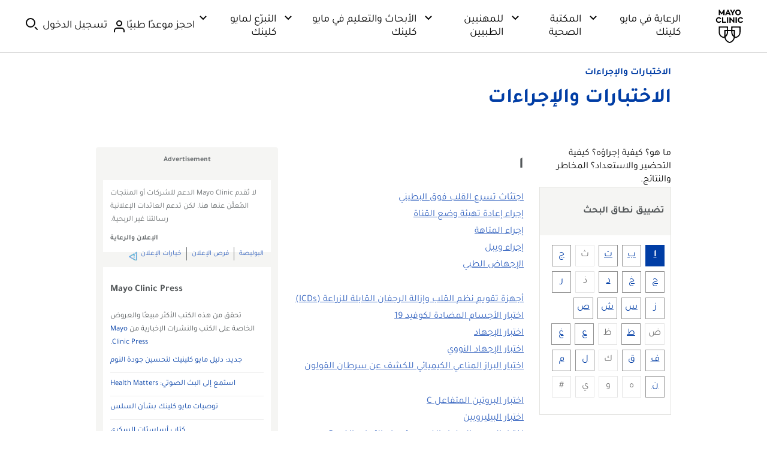

--- FILE ---
content_type: application/javascript
request_url: https://www.mayoclinic.org/saghlw/3p3P/A0/LuY7/btrqZG5f/Yi9DXVG6zG2cQzYk/XGQeKQE/Mnle/MwsMN0AB
body_size: 171937
content:
(function(){if(typeof Array.prototype.entries!=='function'){Object.defineProperty(Array.prototype,'entries',{value:function(){var index=0;const array=this;return {next:function(){if(index<array.length){return {value:[index,array[index++]],done:false};}else{return {done:true};}},[Symbol.iterator]:function(){return this;}};},writable:true,configurable:true});}}());(function(){Ch();k6w();Tpw();var CI=function(cK){var B2='';for(var AN=0;AN<cK["length"];AN++){B2+=cK[AN]["toString"](16)["length"]===2?cK[AN]["toString"](16):"0"["concat"](cK[AN]["toString"](16));}return B2;};var Tf=function(){return xQ.apply(this,[YD,arguments]);};var x2=function(){return s3.apply(this,[Nw,arguments]);};var kp=function(){var hJ;if(typeof JH["window"]["XMLHttpRequest"]!=='undefined'){hJ=new (JH["window"]["XMLHttpRequest"])();}else if(typeof JH["window"]["XDomainRequest"]!=='undefined'){hJ=new (JH["window"]["XDomainRequest"])();hJ["onload"]=function(){this["readyState"]=4;if(this["onreadystatechange"] instanceof JH["Function"])this["onreadystatechange"]();};}else{hJ=new (JH["window"]["ActiveXObject"])('Microsoft.XMLHTTP');}if(typeof hJ["withCredentials"]!=='undefined'){hJ["withCredentials"]=true;}return hJ;};var S7=function(A7){if(A7==null)return -1;try{var jf=0;for(var dL=0;dL<A7["length"];dL++){var If=A7["charCodeAt"](dL);if(If<128){jf=jf+If;}}return jf;}catch(A6){return -2;}};var b7=function(E3){return !E3;};var k7=function(fg){if(fg===undefined||fg==null){return 0;}var nQ=fg["toLowerCase"]()["replace"](/[^0-9]+/gi,'');return nQ["length"];};var R3=function(wt,Q7){return wt!=Q7;};var U2=function(){H3=(UU.sjs_se_global_subkey?UU.sjs_se_global_subkey.push(Y3):UU.sjs_se_global_subkey=[Y3])&&UU.sjs_se_global_subkey;};var C4=function(Vf){return void Vf;};var Wp=function(UJ){var dq=0;for(var T6=0;T6<UJ["length"];T6++){dq=dq+UJ["charCodeAt"](T6);}return dq;};var CK=function AL(J3,Jg){'use strict';var xN=AL;switch(J3){case Ok:{var IJ=Jg[mj];var MT=Jg[Dr];var x7=Jg[Tn];H3.push(hQ);IJ[MT]=x7[C2()[BJ(DI)](DI,Hk,f2,r7)];H3.pop();}break;case Sw:{var HT=Jg[mj];var t6=Jg[Dr];var Af=Jg[Tn];return HT[t6]=Af;}break;case Yw:{var Ep=Jg[mj];var cI=Jg[Dr];var w6=Jg[Tn];H3.push(GY);try{var l4=H3.length;var dg=b7(b7(mj));var J4;return J4=mp(vU,[C2()[BJ(QK)](Jt,v3,vf,J7),V7()[Zg(Jt)](WY,M7,GL,Ef),rN()[TT(R7)].apply(null,[dT,DT,b7([]),b7(Ff)]),Ep.call(cI,w6)]),H3.pop(),J4;}catch(UY){H3.splice(K3(l4,Tg),Infinity,GY);var vQ;return vQ=mp(vU,[DK(typeof C2()[BJ(F4)],'undefined')?C2()[BJ(QK)](f2,v3,PQ,J7):C2()[BJ(Ng)].apply(null,[gI,b4,jT,FI]),mI(typeof cq()[GT(K4)],Pp('',[][[]]))?cq()[GT(Ef)].call(null,YL,Nf):cq()[GT(R7)](U3,RT),rN()[TT(R7)].call(null,dT,DT,gN,c6),UY]),H3.pop(),vQ;}H3.pop();}break;case xk:{var bL;H3.push(fL);return bL=C7()[TQ(Xt)](Vt,F4,d6,l9,Kp),H3.pop(),bL;}break;case sn:{var N2=Jg[mj];var nf;H3.push(Ag);return nf=N2&&m3(tI()[rT(d6)](Cg,Y7),typeof JH[C2()[BJ(p3)](I6,Sg,pL,F3)])&&mI(N2[C2()[BJ(JY)](F4,Hr,b7(Tg),Tq)],JH[C2()[BJ(p3)](b7(b7([])),Sg,r7,F3)])&&DK(N2,JH[DK(typeof C2()[BJ(Xt)],Pp([],[][[]]))?C2()[BJ(p3)].call(null,b7({}),Sg,sT,F3):C2()[BJ(Ng)](U4,Ng,m2,T7)][cq()[GT(p7)](P2,jk)])?DK(typeof zg()[lL(RY)],'undefined')?zg()[lL(np)].call(null,gf,xU,d6):zg()[lL(Tg)](qg,xf,xg):typeof N2,H3.pop(),nf;}break;case VG:{var ft=Jg[mj];H3.push(Cf);var L2=JH[tI()[rT(p3)](O3,F)](ft);var BK=[];for(var tJ in L2)BK[C2()[BJ(p7)](b7([]),jK,Ef,qY)](tJ);BK[rN()[TT(JT)](Jf,P2,Ff,np)]();var nN;return nN=function LI(){H3.push(NY);for(;BK[C2()[BJ(Ff)].apply(null,[OL,tw,I6,pp])];){var q7=BK[tI()[rT(Xp)].apply(null,[jT,s4])]();if(W2(q7,L2)){var mY;return LI[C2()[BJ(DI)](Of,vt,Xt,r7)]=q7,LI[cq()[GT(r7)](jt,pj)]=b7(Tg),H3.pop(),mY=LI,mY;}}LI[DK(typeof cq()[GT(GK)],Pp('',[][[]]))?cq()[GT(r7)].call(null,jt,pj):cq()[GT(Ef)](St,KN)]=b7(Ff);var W6;return H3.pop(),W6=LI,W6;},H3.pop(),nN;}break;case jW:{return this;}break;case pw:{return this;}break;case Ar:{return this;}break;case D9:{H3.push(xY);this[DK(typeof cq()[GT(I6)],Pp('',[][[]]))?cq()[GT(r7)].call(null,jt,V8):cq()[GT(Ef)](g2,hT)]=b7(Fg[Ng]);var Pq=this[zg()[lL(zK)](jt,EG,Hq)][Ff][C2()[BJ(Wq)].apply(null,[b7([]),nH,VI,ZT])];if(mI(cq()[GT(R7)](U3,VD),Pq[C2()[BJ(QK)](DT,EL,dp,J7)]))throw Pq[mI(typeof rN()[TT(JT)],Pp('',[][[]]))?rN()[TT(Jt)].apply(null,[S6,GR,Uz,Ox]):rN()[TT(R7)](H2,DT,t7,gN)];var NF;return NF=this[C7()[TQ(p3)](rX,t7,c6,lS,F3)],H3.pop(),NF;}break;case bw:{var As=Jg[mj];var fs=Jg[Dr];var Kx=Jg[Tn];H3.push(sO);try{var hS=H3.length;var hl=b7(b7(mj));var jx;return jx=mp(vU,[C2()[BJ(QK)].call(null,Ff,dn,b7(Ff),J7),V7()[Zg(Jt)](pL,M7,bl,Ef),rN()[TT(R7)].call(null,Sc,DT,b7(Tg),U3),As.call(fs,Kx)]),H3.pop(),jx;}catch(sA){H3.splice(K3(hS,Tg),Infinity,sO);var Om;return Om=mp(vU,[C2()[BJ(QK)](Vd,dn,b7(b7([])),J7),cq()[GT(R7)](U3,KG),rN()[TT(R7)](Sc,DT,U4,VI),sA]),H3.pop(),Om;}H3.pop();}break;case lW:{var EJ=Jg[mj];var wX=Jg[Dr];var qS=Jg[Tn];H3.push(Wd);EJ[wX]=qS[C2()[BJ(DI)](Hq,Am,pL,r7)];H3.pop();}break;case YD:{var kv=Jg[mj];var PM;H3.push(qO);return PM=kv&&m3(DK(typeof tI()[rT(f2)],Pp([],[][[]]))?tI()[rT(d6)](Cg,Ol):tI()[rT(Tm)].apply(null,[wz,I6]),typeof JH[DK(typeof C2()[BJ(JS)],Pp([],[][[]]))?C2()[BJ(p3)](Kp,JM,mb,F3):C2()[BJ(Ng)](EB,jX,x0,R7)])&&mI(kv[C2()[BJ(JY)].apply(null,[DT,Dv,b7({}),Tq])],JH[C2()[BJ(p3)](DT,JM,MS,F3)])&&DK(kv,JH[C2()[BJ(p3)].apply(null,[U4,JM,vf,F3])][DK(typeof cq()[GT(EB)],'undefined')?cq()[GT(p7)].call(null,P2,pW):cq()[GT(Ef)](Vx,Kz)])?zg()[lL(np)](gf,UH,b7({})):typeof kv,H3.pop(),PM;}break;case wW:{var Um=Jg[mj];H3.push(dR);var gO;return gO=mp(vU,[DK(typeof C7()[TQ(lO)],'undefined')?C7()[TQ(JY)](Yl,L1,JY,wj,Ff):C7()[TQ(lO)](vJ,np,DS,nB,sm),Um]),H3.pop(),gO;}break;case Yc:{var b1=Jg[mj];return typeof b1;}break;case c8:{var HA=Jg[mj];return typeof HA;}break;case Fj:{var BB=Jg[mj];var PS=Jg[Dr];var G1=Jg[Tn];return BB[PS]=G1;}break;case Xk:{return this;}break;}};var JA=function(){if(JH["Date"]["now"]&&typeof JH["Date"]["now"]()==='number'){return JH["Math"]["round"](JH["Date"]["now"]()/1000);}else{return JH["Math"]["round"](+new (JH["Date"])()/1000);}};var xd=function tb(Od,kb){'use strict';var k0=tb;switch(Od){case wW:{var qX=kb[mj];var md;H3.push(KN);return md=mp(vU,[C7()[TQ(JY)](Yl,np,JY,VF,cb),qX]),H3.pop(),md;}break;case D9:{return this;}break;case Nw:{return this;}break;case I:{var gF;H3.push(S0);return gF=C7()[TQ(Xt)](Vt,BM,d6,v0,fd),H3.pop(),gF;}break;case BV:{var zR=kb[mj];H3.push(Ts);var k1=JH[tI()[rT(p3)].call(null,O3,lD)](zR);var ZF=[];for(var fl in k1)ZF[C2()[BJ(p7)](U3,C8,gM,qY)](fl);ZF[rN()[TT(JT)].call(null,fS,P2,Ox,b7({}))]();var BO;return BO=function cm(){H3.push(K4);for(;ZF[C2()[BJ(Ff)](Jt,DF,p7,pp)];){var Eb=ZF[tI()[rT(Xp)](jT,FR)]();if(W2(Eb,k1)){var OX;return cm[C2()[BJ(DI)](Of,gR,GK,r7)]=Eb,cm[cq()[GT(r7)](jt,Yv)]=b7(Fg[Tz]),H3.pop(),OX=cm,OX;}}cm[cq()[GT(r7)](jt,Yv)]=b7(Fg[Ng]);var gb;return H3.pop(),gb=cm,gb;},H3.pop(),BO;}break;case Vn:{H3.push(lO);this[cq()[GT(r7)].apply(null,[jt,N0])]=b7(Ff);var Us=this[DK(typeof zg()[lL(sT)],Pp('',[][[]]))?zg()[lL(zK)](jt,vt,JS):zg()[lL(Tg)](gv,qA,Zs)][UU[rN()[TT(cb)](CM,EB,Jt,pS)]()][DK(typeof C2()[BJ(Nx)],Pp([],[][[]]))?C2()[BJ(Wq)](zK,fA,DT,ZT):C2()[BJ(Ng)].call(null,ZX,Xx,F3,KX)];if(mI(mI(typeof cq()[GT(DI)],Pp('',[][[]]))?cq()[GT(Ef)].apply(null,[g1,GX]):cq()[GT(R7)].call(null,U3,Lz),Us[DK(typeof C2()[BJ(zK)],Pp([],[][[]]))?C2()[BJ(QK)].apply(null,[lO,Rz,DI,J7]):C2()[BJ(Ng)](b7({}),Mb,b7({}),Ix)]))throw Us[rN()[TT(R7)].call(null,IB,DT,b7(b7(Tg)),F3)];var Bb;return Bb=this[C7()[TQ(p3)](rX,MS,c6,PO,m1)],H3.pop(),Bb;}break;case CV:{var zX=kb[mj];var Hz;H3.push(X1);return Hz=zX&&m3(tI()[rT(d6)].apply(null,[Cg,j1]),typeof JH[C2()[BJ(p3)](Ll,Ag,JF,F3)])&&mI(zX[DK(typeof C2()[BJ(Tq)],Pp('',[][[]]))?C2()[BJ(JY)].apply(null,[b7(b7(Ff)),SM,b7(Ff),Tq]):C2()[BJ(Ng)](K1,ds,b7({}),Ab)],JH[C2()[BJ(p3)](JF,Ag,d6,F3)])&&DK(zX,JH[C2()[BJ(p3)](dp,Ag,ZX,F3)][cq()[GT(p7)](P2,mh)])?zg()[lL(np)](gf,IZ,EF):typeof zX,H3.pop(),Hz;}break;case V:{var D0=kb[mj];return typeof D0;}break;case sn:{var hM=kb[mj];var Zl=kb[Dr];var jA=kb[Tn];H3.push(lB);hM[Zl]=jA[C2()[BJ(DI)].apply(null,[b7(Ff),zW,b7(b7([])),r7])];H3.pop();}break;case Tn:{var vB=kb[mj];var CA=kb[Dr];var YB=kb[Tn];return vB[CA]=YB;}break;case jW:{var Dd=kb[mj];var SJ=kb[Dr];var Rm=kb[Tn];H3.push(Sm);try{var U1=H3.length;var I1=b7([]);var fR;return fR=mp(vU,[C2()[BJ(QK)](Nx,gs,gM,J7),V7()[Zg(Jt)].apply(null,[gf,M7,IX,Ef]),rN()[TT(R7)].apply(null,[E0,DT,sT,K1]),Dd.call(SJ,Rm)]),H3.pop(),fR;}catch(nR){H3.splice(K3(U1,Tg),Infinity,Sm);var LX;return LX=mp(vU,[C2()[BJ(QK)](fB,gs,b7(b7(Ff)),J7),cq()[GT(R7)](U3,tw),rN()[TT(R7)](E0,DT,Rd,b7(b7([]))),nR]),H3.pop(),LX;}H3.pop();}break;case PH:{return this;}break;case Dr:{var Zb=kb[mj];var FA;H3.push(vA);return FA=mp(vU,[C7()[TQ(JY)](Yl,I6,JY,LS,b7({})),Zb]),H3.pop(),FA;}break;case Zw:{return this;}break;case tU:{return this;}break;case VW:{H3.push(b0);var Rb;return Rb=mI(typeof C7()[TQ(m2)],'undefined')?C7()[TQ(lO)].call(null,sT,UR,qb,dd,U4):C7()[TQ(Xt)](Vt,kl,d6,Y3,gM),H3.pop(),Rb;}break;case Lw:{var Gl=kb[mj];H3.push(P0);var LF=JH[mI(typeof tI()[rT(p3)],Pp('',[][[]]))?tI()[rT(Tm)](rS,m1):tI()[rT(p3)].apply(null,[O3,G9])](Gl);var JR=[];for(var pv in LF)JR[C2()[BJ(p7)](Ng,Hj,gI,qY)](pv);JR[rN()[TT(JT)](mC,P2,K1,Ff)]();var d1;return d1=function NR(){H3.push(xR);for(;JR[C2()[BJ(Ff)].apply(null,[U4,Kj,Kp,pp])];){var R0=JR[tI()[rT(Xp)](jT,NV)]();if(W2(R0,LF)){var mA;return NR[C2()[BJ(DI)](QK,jH,DT,r7)]=R0,NR[cq()[GT(r7)](jt,gZ)]=b7(Tg),H3.pop(),mA=NR,mA;}}NR[cq()[GT(r7)](jt,gZ)]=b7(UU[rN()[TT(cb)](GU,EB,ZT,UX)]());var Yb;return H3.pop(),Yb=NR,Yb;},H3.pop(),d1;}break;case HZ:{H3.push(jz);this[cq()[GT(r7)](jt,c9)]=b7(Fg[Ng]);var IA=this[zg()[lL(zK)](jt,fj,MS)][Fg[Ng]][C2()[BJ(Wq)](b7(b7([])),nG,b7(b7({})),ZT)];if(mI(cq()[GT(R7)].apply(null,[U3,ZY]),IA[C2()[BJ(QK)](WF,tN,Tg,J7)]))throw IA[rN()[TT(R7)].call(null,x6,DT,JF,pS)];var xx;return xx=this[C7()[TQ(p3)](rX,Hq,c6,Mb,K1)],H3.pop(),xx;}break;}};var bX=function(){return JH["window"]["navigator"]["userAgent"]["replace"](/\\|"/g,'');};var nS=function(){return ["\x6c\x65\x6e\x67\x74\x68","\x41\x72\x72\x61\x79","\x63\x6f\x6e\x73\x74\x72\x75\x63\x74\x6f\x72","\x6e\x75\x6d\x62\x65\x72"];};var TA=function(){return xQ.apply(this,[IW,arguments]);};var ls=function Ds(cR,Gb){'use strict';var ms=Ds;switch(cR){case WG:{var Hx=Gb[mj];H3.push(gx);var km;return km=Hx&&m3(tI()[rT(d6)].apply(null,[Cg,DS]),typeof JH[C2()[BJ(p3)].call(null,m1,LS,ZX,F3)])&&mI(Hx[DK(typeof C2()[BJ(gf)],Pp([],[][[]]))?C2()[BJ(JY)].call(null,sT,Cv,d6,Tq):C2()[BJ(Ng)].apply(null,[mb,VF,gN,Ld])],JH[C2()[BJ(p3)](b7(b7(Tg)),LS,QK,F3)])&&DK(Hx,JH[C2()[BJ(p3)](b7(b7([])),LS,b7([]),F3)][cq()[GT(p7)](P2,qp)])?zg()[lL(np)].apply(null,[gf,ct,b7([])]):typeof Hx,H3.pop(),km;}break;case V:{var zb=Gb[mj];return typeof zb;}break;case B9:{var IO=Gb[mj];var Fz=Gb[Dr];var KS=Gb[Tn];H3.push(c1);IO[Fz]=KS[C2()[BJ(DI)].call(null,L1,nX,t7,r7)];H3.pop();}break;case CW:{var Wv=Gb[mj];var ks=Gb[Dr];var WB=Gb[Tn];return Wv[ks]=WB;}break;case mj:{var Zd=Gb[mj];var jd=Gb[Dr];var Sz=Gb[Tn];H3.push(P2);try{var rB=H3.length;var EM=b7({});var HB;return HB=mp(vU,[C2()[BJ(QK)](JT,Bd,DI,J7),V7()[Zg(Jt)].apply(null,[pL,M7,gA,Ef]),rN()[TT(R7)].apply(null,[wB,DT,F4,O3]),Zd.call(jd,Sz)]),H3.pop(),HB;}catch(KA){H3.splice(K3(rB,Tg),Infinity,P2);var tA;return tA=mp(vU,[C2()[BJ(QK)](vf,Bd,PQ,J7),mI(typeof cq()[GT(Jt)],'undefined')?cq()[GT(Ef)].apply(null,[d6,MS]):cq()[GT(R7)].apply(null,[U3,LS]),rN()[TT(R7)](wB,DT,JS,sm),KA]),H3.pop(),tA;}H3.pop();}break;case Vn:{return this;}break;case YD:{var MF=Gb[mj];var q0;H3.push(gM);return q0=mp(vU,[C7()[TQ(JY)](Yl,Ef,JY,pm,DI),MF]),H3.pop(),q0;}break;case PH:{return this;}break;case Ok:{return this;}break;case KV:{var Gv;H3.push(Kb);return Gv=C7()[TQ(Xt)].call(null,Vt,c6,d6,Vv,GK),H3.pop(),Gv;}break;case Tj:{var Jb=Gb[mj];H3.push(qd);var Km=JH[tI()[rT(p3)].call(null,O3,JO)](Jb);var pF=[];for(var Hd in Km)pF[C2()[BJ(p7)](fB,S1,VI,qY)](Hd);pF[rN()[TT(JT)](dS,P2,x0,sT)]();var O0;return O0=function dO(){H3.push(R7);for(;pF[DK(typeof C2()[BJ(Zs)],'undefined')?C2()[BJ(Ff)].apply(null,[Kp,Ag,np,pp]):C2()[BJ(Ng)](sl,Xb,cb,VO)];){var ss=pF[tI()[rT(Xp)](jT,px)]();if(W2(ss,Km)){var Qx;return dO[C2()[BJ(DI)](Ox,qB,DT,r7)]=ss,dO[cq()[GT(r7)](jt,Iv)]=b7(Tg),H3.pop(),Qx=dO,Qx;}}dO[cq()[GT(r7)].call(null,jt,Iv)]=b7(Ff);var OM;return H3.pop(),OM=dO,OM;},H3.pop(),O0;}break;case VC:{H3.push(rb);this[cq()[GT(r7)].apply(null,[jt,wJ])]=b7(Ff);var fx=this[zg()[lL(zK)].call(null,jt,fY,Tz)][UU[rN()[TT(cb)].apply(null,[Sh,EB,qY,OL])]()][C2()[BJ(Wq)].call(null,AF,gg,Tg,ZT)];if(mI(cq()[GT(R7)](U3,r6),fx[C2()[BJ(QK)](Uz,C0,c6,J7)]))throw fx[rN()[TT(R7)](NN,DT,gI,dp)];var Nl;return Nl=this[mI(typeof C7()[TQ(JY)],Pp([],[][[]]))?C7()[TQ(lO)].apply(null,[AA,ZT,nz,Sx,DT]):C7()[TQ(p3)](rX,zK,c6,mM,b7({}))],H3.pop(),Nl;}break;case D9:{var hv=Gb[mj];var cx;H3.push(vF);return cx=hv&&m3(mI(typeof tI()[rT(kl)],'undefined')?tI()[rT(Tm)].call(null,dp,lB):tI()[rT(d6)](Cg,vb),typeof JH[C2()[BJ(p3)](Rd,Ed,b7(b7(Ff)),F3)])&&mI(hv[mI(typeof C2()[BJ(Tm)],'undefined')?C2()[BJ(Ng)].call(null,b7(Tg),xF,UX,GM):C2()[BJ(JY)](EF,Ez,b7({}),Tq)],JH[mI(typeof C2()[BJ(Ff)],Pp([],[][[]]))?C2()[BJ(Ng)].call(null,I6,bJ,AB,ZM):C2()[BJ(p3)](L1,Ed,Is,F3)])&&DK(hv,JH[C2()[BJ(p3)](F3,Ed,L1,F3)][cq()[GT(p7)].apply(null,[P2,V6])])?DK(typeof zg()[lL(Wq)],'undefined')?zg()[lL(np)](gf,nt,b7([])):zg()[lL(Tg)].call(null,Sl,gR,cb):typeof hv,H3.pop(),cx;}break;case BV:{var Fs=Gb[mj];return typeof Fs;}break;case Fj:{var YR=Gb[mj];H3.push(tm);var pM;return pM=YR&&m3(tI()[rT(d6)](Cg,vX),typeof JH[C2()[BJ(p3)].apply(null,[ZX,SX,ZX,F3])])&&mI(YR[C2()[BJ(JY)](rR,sr,Is,Tq)],JH[mI(typeof C2()[BJ(rR)],'undefined')?C2()[BJ(Ng)](Wx,kM,CB,vS):C2()[BJ(p3)].apply(null,[Zs,SX,b7([]),F3])])&&DK(YR,JH[C2()[BJ(p3)](b7({}),SX,f2,F3)][cq()[GT(p7)](P2,xw)])?zg()[lL(np)](gf,TY,Ox):typeof YR,H3.pop(),pM;}break;case M8:{var EX=Gb[mj];return typeof EX;}break;case cj:{var z0=Gb[mj];var qM;H3.push(vb);return qM=z0&&m3(tI()[rT(d6)](Cg,WM),typeof JH[C2()[BJ(p3)].call(null,RY,zM,kX,F3)])&&mI(z0[C2()[BJ(JY)](CB,sb,b7(Tg),Tq)],JH[C2()[BJ(p3)](Ll,zM,Ox,F3)])&&DK(z0,JH[C2()[BJ(p3)](qd,zM,xg,F3)][cq()[GT(p7)](P2,MC)])?zg()[lL(np)].apply(null,[gf,gg,ZX]):typeof z0,H3.pop(),qM;}break;case BZ:{var xs=Gb[mj];return typeof xs;}break;}};var QS=function mz(bS,Hv){'use strict';var EA=mz;switch(bS){case Tn:{H3.push(Sm);if(b7(JH[zg()[lL(JY)](Jt,JO,rR)][zg()[lL(Wx)].apply(null,[gM,s4,Uz])])){var ZO=mI(typeof JH[zg()[lL(JY)](Jt,JO,m1)][cq()[GT(x0)].apply(null,[MS,QM])],tI()[rT(DI)](OO,Hm))?C2()[BJ(Tz)](JS,sO,Nx,Ef):DK(typeof zg()[lL(kM)],Pp([],[][[]]))?zg()[lL(EB)](gI,YY,Ox):zg()[lL(Tg)].call(null,ZA,fb,Ll);var cS;return H3.pop(),cS=ZO,cS;}var AX;return AX=DK(typeof C2()[BJ(WY)],'undefined')?C2()[BJ(sT)](mb,Vz,Ef,lJ):C2()[BJ(Ng)](JY,mO,c6,bl),H3.pop(),AX;}break;case Mn:{H3.push(hX);var RX=V7()[Zg(Tz)].call(null,EF,WF,WS,Tg);var WX=b7({});try{var CO=H3.length;var xB=b7([]);var Hs=Ff;try{var TR=JH[C7()[TQ(kM)](f2,gM,p7,AM,Is)][cq()[GT(p7)](P2,VK)][rN()[TT(rR)](cA,np,Nx,b7(Tg))];JH[mI(typeof tI()[rT(Ng)],'undefined')?tI()[rT(Tm)].call(null,Rx,jK):tI()[rT(p3)](O3,n3)][rN()[TT(RY)](K6,J7,bz,JY)](TR)[DK(typeof rN()[TT(cb)],Pp([],[][[]]))?rN()[TT(rR)](cA,np,b7(b7({})),rR):rN()[TT(Jt)](Gz,KR,gM,b7(b7(Ff)))]();}catch(nF){H3.splice(K3(CO,Tg),Infinity,hX);if(nF[tI()[rT(x0)].apply(null,[Tv,sL])]&&mI(typeof nF[tI()[rT(x0)].call(null,Tv,sL)],C2()[BJ(UX)].apply(null,[m1,jm,b7(b7(Ff)),c6]))){nF[tI()[rT(x0)].call(null,Tv,sL)][mI(typeof zg()[lL(Ox)],Pp('',[][[]]))?zg()[lL(Tg)].apply(null,[sF,US,r7]):zg()[lL(p3)].apply(null,[OL,V0,K4])](tI()[rT(Xm)].apply(null,[jS,vR]))[cq()[GT(UR)](gA,tm)](function(Xz){H3.push(LR);if(Xz[V7()[Zg(F4)].apply(null,[Hq,VA,hm,p7])](tI()[rT(zz)].call(null,AB,dN))){WX=b7(b7([]));}if(Xz[V7()[Zg(F4)](sm,VA,hm,p7)](C2()[BJ(Of)](sl,dl,qY,PQ))){Hs++;}H3.pop();});}}RX=mI(Hs,c6)||WX?C2()[BJ(Tz)](Ll,VS,kl,Ef):cq()[GT(tl)](Ef,sB);}catch(f0){H3.splice(K3(CO,Tg),Infinity,hX);RX=rN()[TT(gN)].call(null,rK,rR,ZX,VI);}var B1;return H3.pop(),B1=RX,B1;}break;case tU:{H3.push(CX);var gX=C2()[BJ(sT)](c6,sr,U3,lJ);try{var lR=H3.length;var lb=b7(Dr);gX=DK(typeof JH[tI()[rT(GS)](lO,N4)],tI()[rT(DI)].apply(null,[OO,dz]))?C2()[BJ(Tz)](WF,BF,b7({}),Ef):cq()[GT(tl)](Ef,jR);}catch(mX){H3.splice(K3(lR,Tg),Infinity,CX);gX=mI(typeof rN()[TT(Xm)],Pp('',[][[]]))?rN()[TT(Jt)](LM,Im,PQ,cb):rN()[TT(gN)].apply(null,[xI,rR,b7(b7(Tg)),b7([])]);}var Ad;return H3.pop(),Ad=gX,Ad;}break;case vU:{H3.push(wz);var mm=mI(typeof C2()[BJ(P2)],Pp('',[][[]]))?C2()[BJ(Ng)].call(null,m1,vF,UR,MB):C2()[BJ(sT)].apply(null,[b7(b7(Ff)),kN,xg,lJ]);try{var Qb=H3.length;var FO=b7(b7(mj));mm=JH[DK(typeof rN()[TT(Ff)],'undefined')?rN()[TT(Xm)].apply(null,[G6,Hq,gN,Jt]):rN()[TT(Jt)](bx,Cz,U4,Vd)][cq()[GT(p7)].apply(null,[P2,kt])][C2()[BJ(d6)].apply(null,[b7(Tg),ZI,Xp,fd])](rN()[TT(zz)].call(null,ct,m2,F4,b7(Tg)))?mI(typeof C2()[BJ(MS)],Pp([],[][[]]))?C2()[BJ(Ng)](dx,DA,RY,AO):C2()[BJ(Tz)].apply(null,[PQ,pK,b7([]),Ef]):cq()[GT(tl)].apply(null,[Ef,KY]);}catch(Az){H3.splice(K3(Qb,Tg),Infinity,wz);mm=mI(typeof rN()[TT(Tv)],'undefined')?rN()[TT(Jt)](tX,wd,dp,Wx):rN()[TT(gN)](SK,rR,b7([]),zK);}var TM;return H3.pop(),TM=mm,TM;}break;case c8:{H3.push(Fl);var Ud=C2()[BJ(sT)](dp,dM,Tg,lJ);try{var sx=H3.length;var wF=b7({});Ud=DK(typeof JH[C7()[TQ(zK)].call(null,gf,Ef,Xt,MA,Ll)],DK(typeof tI()[rT(rR)],'undefined')?tI()[rT(DI)].call(null,OO,Ym):tI()[rT(Tm)].call(null,tM,vx))?C2()[BJ(Tz)](O3,Rs,kX,Ef):cq()[GT(tl)](Ef,mS);}catch(HF){H3.splice(K3(sx,Tg),Infinity,Fl);Ud=rN()[TT(gN)](tR,rR,Tv,r7);}var bb;return H3.pop(),bb=Ud,bb;}break;case CW:{H3.push(qd);var P1=W2(cq()[GT(Xm)].call(null,Vb,xl),JH[zg()[lL(JY)].call(null,Jt,q1,p7)])||dX(JH[rN()[TT(DT)](ZB,m0,Nb,b7(Tg))][cq()[GT(zz)](Jd,Iv)],Ff)||dX(JH[DK(typeof rN()[TT(Rd)],'undefined')?rN()[TT(DT)](ZB,m0,F4,b7(Tg)):rN()[TT(Jt)](Ub,VI,b7({}),gI)][tI()[rT(jX)].apply(null,[Gm,SX])],Ff);var Bs=JH[mI(typeof zg()[lL(WF)],'undefined')?zg()[lL(Tg)](sT,AM,WY):zg()[lL(JY)](Jt,q1,Jt)][C2()[BJ(xg)].apply(null,[JY,pm,JS,Gm])](mI(typeof rN()[TT(Wx)],Pp('',[][[]]))?rN()[TT(Jt)](zl,W0,np,F3):rN()[TT(OF)].call(null,Mm,p3,Xp,p3))[C2()[BJ(JF)].apply(null,[vf,Ml,JY,bO])];var js=JH[zg()[lL(JY)].call(null,Jt,q1,F4)][C2()[BJ(xg)](WF,pm,Hq,Gm)](C2()[BJ(Is)](np,sd,Xt,Uz))[mI(typeof C2()[BJ(MS)],Pp('',[][[]]))?C2()[BJ(Ng)].apply(null,[P2,Jd,Vd,Am]):C2()[BJ(JF)](kX,Ml,Vd,bO)];var zB=JH[zg()[lL(JY)].apply(null,[Jt,q1,b7(b7({}))])][C2()[BJ(xg)](sm,pm,p7,Gm)](C2()[BJ(Nb)](tl,Nm,Ff,gS))[DK(typeof C2()[BJ(K1)],'undefined')?C2()[BJ(JF)].apply(null,[b7(b7(Tg)),Ml,Of,bO]):C2()[BJ(Ng)].call(null,gN,mS,m1,LB)];var Ib;return Ib=rN()[TT(Tz)](lX,Ng,Tv,sl)[mI(typeof tI()[rT(t7)],'undefined')?tI()[rT(Tm)](rd,cl):tI()[rT(Kp)].call(null,OL,xA)](P1?C2()[BJ(Tz)](AF,zF,RY,Ef):cq()[GT(tl)](Ef,RO),cq()[GT(f2)](Of,gm))[tI()[rT(Kp)](OL,xA)](Bs?C2()[BJ(Tz)](b7(Ff),zF,lO,Ef):mI(typeof cq()[GT(Kp)],Pp([],[][[]]))?cq()[GT(Ef)](Ll,jS):cq()[GT(tl)](Ef,RO),cq()[GT(f2)](Of,gm))[tI()[rT(Kp)](OL,xA)](js?C2()[BJ(Tz)].apply(null,[vf,zF,GK,Ef]):cq()[GT(tl)].apply(null,[Ef,RO]),cq()[GT(f2)](Of,gm))[tI()[rT(Kp)](OL,xA)](zB?C2()[BJ(Tz)](JF,zF,ZT,Ef):cq()[GT(tl)].apply(null,[Ef,RO])),H3.pop(),Ib;}break;case bZ:{H3.push(Zz);try{var Vm=H3.length;var Ks=b7({});var rO=Fg[Ng];var p1=JH[tI()[rT(p3)].apply(null,[O3,w2])][DK(typeof cq()[GT(DT)],Pp('',[][[]]))?cq()[GT(Of)].apply(null,[Rd,DM]):cq()[GT(Ef)](Mb,OR)](JH[mI(typeof zg()[lL(pS)],Pp([],[][[]]))?zg()[lL(Tg)](PA,DI,bz):zg()[lL(tl)](BM,Y7,GK)],V7()[Zg(m2)].call(null,OL,xY,jO,p3));if(p1){rO++;if(p1[C2()[BJ(DI)].apply(null,[b7(Tg),AO,x0,r7])]){p1=p1[C2()[BJ(DI)].apply(null,[Ox,AO,RY,r7])];rO+=Pp(Pv(p1[mI(typeof C2()[BJ(BM)],Pp([],[][[]]))?C2()[BJ(Ng)](K1,Ol,gf,A1):C2()[BJ(Ff)](b7(Ff),fX,Tg,pp)]&&mI(p1[C2()[BJ(Ff)](Is,fX,U4,pp)],Tg),Tg),Pv(p1[rN()[TT(P2)].apply(null,[Ql,rd,b7(b7({})),gM])]&&mI(p1[rN()[TT(P2)](Ql,rd,b7(b7(Tg)),dx)],V7()[Zg(m2)](Wx,xY,jO,p3)),Tz));}}var cX;return cX=rO[rN()[TT(rR)].call(null,Db,np,sT,b7(Tg))](),H3.pop(),cX;}catch(ld){H3.splice(K3(Vm,Tg),Infinity,Zz);var BA;return BA=C2()[BJ(sT)](d6,zO,Rd,lJ),H3.pop(),BA;}H3.pop();}break;case T9:{var Dx=Hv[mj];var fz;H3.push(ll);return fz=JH[mI(typeof tI()[rT(sm)],Pp('',[][[]]))?tI()[rT(Tm)](ml,tR):tI()[rT(p3)](O3,gq)][cq()[GT(Of)](Rd,zA)](JH[rN()[TT(DT)].apply(null,[TB,m0,b7([]),f2])][C7()[TQ(m1)](pz,Kp,Jt,l1,U4)],Dx),H3.pop(),fz;}break;case Ow:{H3.push(jO);var WR=function(Dx){return mz.apply(this,[T9,arguments]);};var CR=[tI()[rT(qY)](hx,q1),DK(typeof Vl()[nl(AB)],'undefined')?Vl()[nl(r7)].call(null,c6,rM,Pd,Zs,Jt):Vl()[nl(c6)](BM,BX,lF,dx,mR)];var rz=CR[C2()[BJ(OF)](c6,ML,Of,UX)](function(Pm){var vl=WR(Pm);H3.push(ZB);if(b7(b7(vl))&&b7(b7(vl[DK(typeof cq()[GT(AF)],Pp('',[][[]]))?cq()[GT(lO)].call(null,IF,GX):cq()[GT(Ef)].apply(null,[vs,El])]))&&b7(b7(vl[cq()[GT(lO)](IF,GX)][rN()[TT(rR)](Hk,np,dp,r7)]))){vl=vl[cq()[GT(lO)](IF,GX)][rN()[TT(rR)](Hk,np,gN,jT)]();var Lx=Pp(mI(vl[cq()[GT(U3)](Ys,Yl)](tI()[rT(ER)].apply(null,[WO,Cp])),g0(Tg)),Pv(JH[C2()[BJ(K4)](ZX,YS,b7(b7(Tg)),Ox)](dX(vl[cq()[GT(U3)](Ys,Yl)](zg()[lL(Hl)].call(null,NS,cp,Wx)),g0(Tg))),Tg));var TO;return H3.pop(),TO=Lx,TO;}else{var jv;return jv=C2()[BJ(sT)].call(null,Ng,mN,WY,lJ),H3.pop(),jv;}H3.pop();});var r1;return r1=rz[rN()[TT(fd)].apply(null,[qL,gM,d6,b7({})])](rN()[TT(Tz)](FJ,Ng,Wq,Nx)),H3.pop(),r1;}break;case bW:{H3.push(hB);throw new (JH[mI(typeof Vl()[nl(zK)],Pp([],[][[]]))?Vl()[nl(c6)].call(null,PQ,HO,bs,b7(b7([])),Ax):Vl()[nl(Ff)](QK,UX,Y3,L1,Jt)])(mI(typeof C2()[BJ(Tv)],Pp('',[][[]]))?C2()[BJ(Ng)].call(null,mb,Os,tl,I0):C2()[BJ(jX)](JY,Q1,kl,CB));}break;case wW:{var hO=Hv[mj];var nM=Hv[Dr];H3.push(RT);if(m3(nM,null)||dX(nM,hO[DK(typeof C2()[BJ(Wq)],Pp('',[][[]]))?C2()[BJ(Ff)].apply(null,[b7(Ff),vL,p3,pp]):C2()[BJ(Ng)].call(null,fd,fB,b7(Tg),tX)]))nM=hO[C2()[BJ(Ff)](np,vL,sl,pp)];for(var AR=Fg[Ng],Vs=new (JH[C2()[BJ(lO)](F4,Tp,fd,gA)])(nM);WA(AR,nM);AR++)Vs[AR]=hO[AR];var UB;return H3.pop(),UB=Vs,UB;}break;case lW:{var GA=Hv[mj];var BR=Hv[Dr];H3.push(OS);var Cs=m3(null,GA)?null:R3(tI()[rT(DI)].apply(null,[OO,Pb]),typeof JH[C2()[BJ(p3)](Xp,YU,b7([]),F3)])&&GA[JH[C2()[BJ(p3)].call(null,QK,YU,b7(b7([])),F3)][mI(typeof cq()[GT(dx)],Pp([],[][[]]))?cq()[GT(Ef)](tM,O3):cq()[GT(kl)](rR,Qt)]]||GA[C2()[BJ(Uz)](bz,E2,Ff,AF)];if(R3(null,Cs)){var Fm,CS,xS,zs,wR=[],x1=b7(Fg[Ng]),ZR=b7(Fg[Tz]);try{var cv=H3.length;var Ul=b7(Dr);if(xS=(Cs=Cs.call(GA))[C2()[BJ(R7)].call(null,Of,BS,O3,kM)],mI(Ff,BR)){if(DK(JH[tI()[rT(p3)](O3,Qp)](Cs),Cs)){Ul=b7(b7(Dr));return;}x1=b7(Tg);}else for(;b7(x1=(Fm=xS.call(Cs))[cq()[GT(r7)](jt,cN)])&&(wR[mI(typeof C2()[BJ(f2)],'undefined')?C2()[BJ(Ng)].apply(null,[r7,KO,O3,Zm]):C2()[BJ(p7)](b7(Ff),XQ,f2,qY)](Fm[C2()[BJ(DI)].apply(null,[Ng,Rq,WY,r7])]),DK(wR[C2()[BJ(Ff)].call(null,Jt,GI,b7(b7(Tg)),pp)],BR));x1=b7(Fg[Ng]));}catch(K0){ZR=b7(Ff),CS=K0;}finally{H3.splice(K3(cv,Tg),Infinity,OS);try{var Ex=H3.length;var FB=b7({});if(b7(x1)&&R3(null,Cs[zg()[lL(Hl)](NS,JL,gI)])&&(zs=Cs[zg()[lL(Hl)].apply(null,[NS,JL,kl])](),DK(JH[tI()[rT(p3)](O3,Qp)](zs),zs))){FB=b7(b7(Dr));return;}}finally{H3.splice(K3(Ex,Tg),Infinity,OS);if(FB){H3.pop();}if(ZR)throw CS;}if(Ul){H3.pop();}}var jb;return H3.pop(),jb=wR,jb;}H3.pop();}break;case V:{var Jm=Hv[mj];H3.push(Wb);if(JH[C2()[BJ(lO)](Tv,fq,b7(b7({})),gA)][tI()[rT(dp)].apply(null,[bF,JX])](Jm)){var YM;return H3.pop(),YM=Jm,YM;}H3.pop();}break;case VG:{var vm=Hv[mj];return vm;}break;case lk:{H3.push(Sl);if(b7(W2(cq()[GT(Is)].call(null,gI,OJ),JH[rN()[TT(DT)](pX,m0,b7(Tg),b7({}))]))){var LO;return H3.pop(),LO=null,LO;}var Bx=JH[rN()[TT(DT)](pX,m0,gN,PQ)][cq()[GT(Is)].apply(null,[gI,OJ])];var hb=Bx[V7()[Zg(AB)](Tv,sT,kd,p3)];var rm=Bx[rN()[TT(Nb)](EY,MM,Wx,Of)];var Kd=Bx[C2()[BJ(QK)](VI,Jx,Tv,J7)];var Mz;return Mz=[hb,mI(rm,Fg[Ng])?Ff:dX(rm,Ff)?g0(Tg):g0(Tz),Kd||cq()[GT(IF)].apply(null,[tB,qs])],H3.pop(),Mz;}break;case zk:{H3.push(Is);var YX={};var OB={};try{var Iz=H3.length;var Js=b7([]);var NO=new (JH[tI()[rT(Gm)].call(null,rx,fm)])(Ff,Ff)[cq()[GT(I6)].apply(null,[JS,Fb])](C7()[TQ(AB)].apply(null,[Wm,GK,tl,Gd,VI]));var SR=NO[zg()[lL(jT)](lx,tO,b7([]))](mI(typeof tI()[rT(dp)],Pp('',[][[]]))?tI()[rT(Tm)](Qs,rb):tI()[rT(dx)](L1,xz));var d0=NO[zg()[lL(sT)].call(null,bz,ER,Ll)](SR[Vl()[nl(R7)].call(null,OL,GM,hR,b7(b7({})),m2)]);var jl=NO[zg()[lL(sT)].apply(null,[bz,ER,Nx])](SR[DK(typeof cq()[GT(Tz)],'undefined')?cq()[GT(ZX)](EB,VX):cq()[GT(Ef)].call(null,mJ,nA)]);YX=mp(vU,[C2()[BJ(jB)].call(null,WY,Gx,GK,cb),d0,rN()[TT(M0)](XO,p7,Uz,EB),jl]);var kB=new (JH[tI()[rT(Gm)].apply(null,[rx,fm])])(Ff,Ff)[cq()[GT(I6)].apply(null,[JS,Fb])](tI()[rT(J7)](wb,R1));var ps=kB[zg()[lL(jT)].call(null,lx,tO,Tv)](tI()[rT(dx)](L1,xz));var MX=kB[mI(typeof zg()[lL(Jt)],'undefined')?zg()[lL(Tg)].call(null,bF,IM,rR):zg()[lL(sT)](bz,ER,F4)](ps[Vl()[nl(R7)](RY,GM,hR,kM,m2)]);var FX=kB[zg()[lL(sT)].call(null,bz,ER,Tz)](ps[cq()[GT(ZX)].apply(null,[EB,VX])]);OB=mp(vU,[zg()[lL(Nb)].call(null,R7,hd,JS),MX,zg()[lL(L1)](Dl,D1,p7),FX]);}finally{H3.splice(K3(Iz,Tg),Infinity,Is);var J0;return J0=mp(vU,[mI(typeof V7()[Zg(Zs)],Pp(rN()[TT(Tz)](dz,Ng,fd,sl),[][[]]))?V7()[Zg(Kp)].apply(null,[JS,QB,dF,SA]):V7()[Zg(QK)](U4,cB,Qm,Jt),YX[C2()[BJ(jB)](fB,Gx,Wq,cb)]||null,cq()[GT(bd)](Gm,XO),YX[DK(typeof rN()[TT(U3)],Pp([],[][[]]))?rN()[TT(M0)](XO,p7,QK,Zs):rN()[TT(Jt)](nm,FJ,sl,r7)]||null,DK(typeof zg()[lL(Uz)],'undefined')?zg()[lL(gM)].call(null,rs,ZA,Hq):zg()[lL(Tg)].call(null,Qd,sR,Of),OB[zg()[lL(Nb)].apply(null,[R7,hd,tl])]||null,C2()[BJ(n1)].call(null,Tz,QR,b7(b7(Tg)),Ff),OB[zg()[lL(L1)](Dl,D1,b7(b7(Tg)))]||null]),H3.pop(),J0;}H3.pop();}break;case dZ:{var XB=Hv[mj];H3.push(b4);if(mI([tI()[rT(mb)](vF,LT),DK(typeof C7()[TQ(kM)],Pp([],[][[]]))?C7()[TQ(Wq)](Wx,AF,p7,BF,WF):C7()[TQ(lO)](RO,dx,Es,XO,dp),C2()[BJ(G0)](xg,MY,Vd,jT)][DK(typeof cq()[GT(F4)],'undefined')?cq()[GT(U3)](Ys,kR):cq()[GT(Ef)](tF,MO)](XB[V7()[Zg(Zs)].call(null,dx,Z0,NM,Ef)][zg()[lL(qY)](U3,Yz,EB)]),g0(Tg))){H3.pop();return;}JH[cq()[GT(XA)](hA,VD)](function(){H3.push(YO);var Rl=b7(Dr);try{var n0=H3.length;var KF=b7({});if(b7(Rl)&&XB[V7()[Zg(Zs)](cb,Z0,Ut,Ef)]&&(XB[V7()[Zg(Zs)](t7,Z0,Ut,Ef)][C2()[BJ(JF)].call(null,L1,Ig,m1,bO)](C7()[TQ(UR)](jT,Kp,RY,RR,EF))||XB[V7()[Zg(Zs)](qd,Z0,Ut,Ef)][C2()[BJ(JF)](f2,Ig,Ff,bO)](rN()[TT(Vt)](cY,IF,r7,OL)))){Rl=b7(b7(Dr));}}catch(FM){H3.splice(K3(n0,Tg),Infinity,YO);XB[V7()[Zg(Zs)].call(null,Of,Z0,Ut,Ef)][mI(typeof zg()[lL(Uz)],Pp([],[][[]]))?zg()[lL(Tg)].apply(null,[tM,jm,b7(Ff)]):zg()[lL(OF)](gA,v7,Wq)](new (JH[cq()[GT(Vt)](rF,wM)])(tI()[rT(rs)](hA,nG),mp(vU,[Vl()[nl(Rd)].call(null,Xp,dS,Eg,b7(b7([])),JY),b7(b7([])),Vl()[nl(rR)].call(null,MS,rA,E2,dp,m1),b7([]),DK(typeof cq()[GT(Wx)],Pp('',[][[]]))?cq()[GT(Tq)](L1,Y2):cq()[GT(Ef)](ZT,Yd),b7(mj)])));}if(b7(Rl)&&mI(XB[cq()[GT(OO)].apply(null,[cb,VY])],Vl()[nl(pL)](I6,Bz,Q3,AB,m2))){Rl=b7(b7(Dr));}if(Rl){XB[mI(typeof V7()[Zg(P2)],Pp(rN()[TT(Tz)].call(null,mG,Ng,c6,AB),[][[]]))?V7()[Zg(Kp)].apply(null,[dx,Ls,Nb,zK]):V7()[Zg(Zs)].apply(null,[f2,Z0,Ut,Ef])][zg()[lL(OF)](gA,v7,UR)](new (JH[cq()[GT(Vt)](rF,wM)])(tI()[rT(Vt)].call(null,Tg,rq),mp(vU,[Vl()[nl(Rd)].apply(null,[UR,dS,Eg,b7(b7(Tg)),JY]),b7(mj),Vl()[nl(rR)].apply(null,[bz,rA,E2,b7([]),m1]),b7(b7(mj)),DK(typeof cq()[GT(Tq)],'undefined')?cq()[GT(Tq)](L1,Y2):cq()[GT(Ef)].apply(null,[rS,EO]),b7(b7([]))])));}H3.pop();},Ff);H3.pop();}break;case nh:{H3.push(zx);throw new (JH[Vl()[nl(Ff)].call(null,p3,UX,w0,kl,Jt)])(C2()[BJ(jX)](Nx,wx,WF,CB));}break;}};var Bl=function(Em){return ~Em;};var X0=function(){return ["c+VDQ26Q","N\x07*\x07[OW","","1:",".(8UEV","$QH\n:\vN","6=[/","$.\n3","]V\t","3]EVC\x3f","6(QLSX-\"2:","\'P_\\\f0\r\x40N\x40M< \v","[^Y/&4\n;\'\x40","0,FD_I","*\",(=W_;,<Y8","Ss","A\x07%-WNI% \v>","_) \vT^J60QY","-$UT","(b./ila\rJK)BXw6sJ,<","<\f5","\vS>$\v{m\x0724gBHI","Wc>H\"xH\n\f\x40#-FNA=k~ne|\t!nM\fxpGRc~kB"," <L>*","#QX7!\rY","N!;\"--","]4=","!\x3f78Q^-3<>L\t+","EV6:)QDGX|37(1","VIQ*6%PGW_;\r\v()-1F~\r7/","7PH\\1\'%\x40N","&\b]\x40\x40\'QGWB!:\x3f*5",".-76X_","\x3f8\x40q\t:","`DGO \n\"0*","[[B","\tY$!\bC","k","\b22Un\\M*##","\v\"8,1GR","=;[Q&\v]()U","7!",";6%12","9$A","G","_\x3f7TBQ106][F","H","v","&*P\x40v<6ULW","5o\v","#:,1GI","+\"\x3f2X[&<WH\'lGv.:2Qh]B&*3s:UX\x00&*_l&0\x00eKB{wPE<f","\"/{","/N\v5._jI\v4,\x40","h+-Y^_\f+.+~- UY\x07c=F/eIO\x40\x077!P","8\v\"","N6-_++T\x40","HJ&)QEF","\n31.","V\x3f-\x40","X^","OM\x070/g_]^)(+1 Ui$ P","P_\x007/2S. ","L",".\t","6,U>","","O\'\"\t&,;_S\b","\\\r*\"X\v5p\\g0/[MT","<UV","#*+","5_dt","((8BV","!+\x40JFE\'!+&*;","\x00TXu!%YNFI:","#10]I","JAD","2#zJ_I","}\b#tjb*gb\x07(\r\nbm4^)!WKM\v9/XF\\C8>\v4*+\"CB9~NyqR\x07[|o","7XBQI","_+)\vTHu\n2*\x40D_",">6","\x3f36","2]","I\t7\x07H/7P\x40","&#J/C^\x40\f\'WY[\\<\t\v(3y","R\'-ZnJ\\:*\n471:qH,<",")*\nA\x40\x406 ","gtK\tOb","WH0=0N#\"_eV\r\x3f%\x40NV","UIK\v6 ","1:xS&","*10 \\u\n\'\rH\"","+1POM\'%!Z_","fNS\x40#>;,tb_0\'Rj\vDKL\f","MBO","O[B","m","\f<x yeo)\tzdb}-\b\t\fm`\r!-Y,\"XFN>*[[C^;;\f1)&-N\n]q}K\t|r_\b\x07\n_","+\'Q^&]:KI","",">ah","S\n1#>H>7","","2(ANA","8U^L66k^\\[:.\t7;:","7\\J\x40I,55;&}T\x00* y87\bC","yDHE$#g;2UO\x007n/P\x3f\"JXB","_x","H]B.&2,\x3f6X_","\vP_Q##6u^FC8 \n3\n\r","ZYs/(",">&5\x3f*1","\'Y","Q*\b[H","K/\'\fXXq\x07>4[YS^1\r(,\x3f3Q","XU","U 7CD\x40H","L\x3fw1TBA\r!","_\"\'}.!T_V","5_|tb>",".;&YS0\'R","MU6*PhZE$+","6QEVI:*\vu","^&","nK\x40Rvs6[~<3k\\bF\"etD; D!`PU&$h<f","(7GI",":2-*;Y1!\r},1CjP\f00]D\\o)#","!,\x3f9Q","L8*^OJ",".,AMQ;BN\\X","\r((2","]I81;\fH/!","2(WxKB<\'47-\x07D_\t &7]9-","\'","P\\U466GB]B","[/1\"IX\x40\f -[E","CIV<*GN","!","_\x40U\r!\r57;\'","6",",; AH",",=1;,","A^J&\'\x40","5GC \x07\vY8$^^","+\bUIk>!","\'+\tP","00","&<\rS8","2%0\r\v","6PX\x40","$*","(3;5FN&/\vh#(BXD#"];};var PR=function(){return xQ.apply(this,[lc,arguments]);};var Al=function(ZS){return JH["unescape"](JH["encodeURIComponent"](ZS));};var Lb=function(VM,KM){return VM>=KM;};var mx=function(Y1){var W1=Y1%4;if(W1===2)W1=3;var Jz=42+W1;var Cl;if(Jz===42){Cl=function HR(qF,vz){return qF*vz;};}else if(Jz===43){Cl=function l0(Ws,cs){return Ws+cs;};}else{Cl=function RB(xb,Xs){return xb-Xs;};}return Cl;};var s3=function O1(nv,E1){var Ns=O1;while(nv!=N8){switch(nv){case G:{JB=m1+JY*p7*Ng*tl;vO=p7*m1*JY-Xm-tl;Cx=Tz*m1+tl*Xm+zK;VR=JY*Ng*zK-Tz-Jt;nv=Kk;}break;case c8:{nv=VG;xX=tl+Tz*Xm*c6+Ef;RF=zK*m1-Ng*Jt-tl;DO=JY*Xm+Tg-Jt*tl;xg=zK-Tg-p7+JY*m1;JF=zK*Ng-JY+Jt-Ef;hR=p7+zK+tl*c6*JY;}break;case AC:{sX=L0+GO+IX-Yd-AJ+Kv;kx=m1+Tz+zK*c6*Ef;jS=m1+c6+Jt+Ef+Xm;S1=c6*Xm+tl;tF=m1*zK*Tz+Ng+Xm;VX=tl*Ef*Tg*zK+m1;PX=Tg+Jt*JY+c6*zK;nv=f8;}break;case dV:{Pz=Xm*JY+zK-tl+Ef;vd=Jt+c6*Xm+tl;Ss=Ng+Xm*Ef+JY+zK;wS=m1*Ng+Jt*Xm+Tg;nv=WZ;SO=JY*Xm+c6*Tg+p7;Zx=Jt+p7*zK-JY+Xm;H0=JY+Xm*p7+Tz+Tg;}break;case wW:{PF=m1*c6*Ef+Jt-JY;M7=Jt+zK*JY-p7-c6;nv+=SD;rS=Jt*Xm+Ef+p7-Ng;KO=JY*Xm-tl-zK-Tg;Lv=Tg+Xm*tl+zK;zO=Xm*Jt-JY*c6-zK;C1=Ef+zK*p7+Tz-JY;}break;case O8:{nv=N8;while(WA(AS,nx.length)){rN()[nx[AS]]=b7(K3(AS,Jt))?function(){return mp.apply(this,[D9,arguments]);}:function(){var UF=nx[AS];return function(gz,YA,VB,LA){var QA=Md.apply(null,[gz,YA,PQ,JT]);rN()[UF]=function(){return QA;};return QA;};}();++AS;}}break;case Kw:{kR=tl-Jt+zK*Ng*p7;mO=JY*Xm-Ef+Jt*p7;dR=p7*zK*c6-Xm;fL=m1+zK+Xm*Jt-Tg;Cf=Xm*Ef+Jt;nv=Kc;NY=p7*tl*Tz+zK*m1;Il=p7*Xm+Ng*Ef*c6;sR=zK*tl-Ng+Xm*Ef;}break;case Z9:{Wz=Jt*Xm-Ng*Ef-Tg;xz=tl+Tz+JY*m1*p7;Jl=Ng+tl*zK*Tg+p7;nv+=A9;ws=Tz-tl+Ef*m1*Ng;NX=m1+p7*Tg*Ng*JY;TX=m1*Jt*Tz-Ef+tl;}break;case SW:{U3=Tz*JY+zK+m1*Ng;fB=m1*Ef+zK+Tg-Ng;nv-=d9;VI=JY*Jt*Tg+c6+tl;sm=Ef*c6*Ng-Tz-Jt;Ll=Ef*Jt*Tg+m1;Is=Tz*p7*Ef;}break;case sw:{nv=N8;if(WA(qx,XR[db[Ff]])){do{V7()[XR[qx]]=b7(K3(qx,Kp))?function(){CF=[];O1.call(this,Nw,[XR]);return '';}:function(){var Tb=XR[qx];var jF=V7()[Tb];return function(Qz,wO,zS,RA){if(mI(arguments.length,Ff)){return jF;}var rv=xQ.call(null,j9,[kM,wO,zS,RA]);V7()[Tb]=function(){return rv;};return rv;};}();++qx;}while(WA(qx,XR[db[Ff]]));}}break;case bj:{NA=Ng*Xm+p7*Ef+Tz;nv=r8;QO=m1+c6+Xm*Ef+zK;Wl=c6+Ef+m1*p7*Jt;dl=JY*Tg+Xm*p7+Ef;Bm=JY-Tz+p7+zK*m1;}break;case hU:{sM=Ef*Xm-zK-p7-c6;HS=tl*Xm+zK*c6+m1;Ms=m1*Ef*Jt+tl+Xm;lm=JY*Ef+Xm*c6+tl;Fx=Ng+p7*Xm;IM=JY+Ef*c6*m1+Jt;Tx=p7+c6+zK+Xm*tl;nv+=Pj;fF=Xm*m1-zK*Ng-Tg;}break;case qG:{xM=Jt*m1*Tz*c6-Tg;xm=zK+p7*tl+Xm+Tg;AM=Tz*JY*zK+m1+Tg;pR=p7+Xm*Ng-tl*Jt;vA=Xm*Ef-JY+Ng*zK;J1=tl*JY*m1-zK-p7;nv+=Gk;b0=Tz-Tg+Ef*Jt*m1;}break;case Cr:{return KB;}break;case BG:{nv=N8;r0=Ef+Xm*Tz+Ng;hF=JY+zK*Jt-tl*p7;vM=Tg*Jt*Tz+Ef*Xm;Yx=Xm*Jt+c6-JY;}break;case CU:{qm=JY-Xm+m1*p7*Jt;zF=tl-m1+Xm*c6+Ng;mS=JY+tl+Jt*zK*Tz;Hb=Xm*p7+zK+JY-Jt;nv=qG;Ux=c6+Tz-p7+m1*zK;Dm=Tz+Ng+c6*Xm-Ef;kz=Xm*m1-Tz-tl*zK;}break;case Bc:{fm=c6+p7-zK+Xm*JY;lA=c6*Tg*p7*Jt+Ng;TS=Xm*Jt-c6-tl*Tz;Nz=Tz*Xm+Ef+Tg-Jt;nv=sn;tS=Jt+Ef*Xm+zK*JY;Pl=Ef+c6+p7*Ng*m1;MO=JY*Xm-Ef-zK-m1;}break;case rk:{nv=BC;GB=m1*zK-Tz-Tg+Xm;kd=c6+Ef*m1*tl+Jt;rl=tl*Xm-Jt-Ef;Yv=JY*Xm-p7-Jt+tl;sz=m1*Xm+Tg-tl*Tz;Z1=Jt-zK-Tz+Xm*tl;}break;case fD:{pB=Ng+p7-c6+zK*JY;FF=JY*Xm+m1*Ng+Tg;qR=c6+JY*Xm-Ef-zK;Os=tl-Tg+Xm*Ef;dA=Tg*Xm*p7+Tz+Ng;nv=cj;fM=zK+JY*Xm+m1;}break;case bG:{Y3=Tz+zK-Ng+Ef*Xm;Ff=+[];p7=Ef+tl-JY+c6*Tg;nv-=xr;PQ=m1-Tz+JY+p7+zK;JT=Tg*Jt*Ef-m1+Tz;JS=Ng*Ef+JY*m1-Jt;fd=Tg*Ef*Jt-c6*p7;}break;case pn:{w0=Xm*Ng+Jt*Tz+tl;M1=JY*Xm+m1*Ef-Tz;pA=Tz*Xm-JY+zK*Ng;nv=UD;Mb=p7*Xm-c6*Jt+tl;Zm=zK*Tz*p7-m1+Ng;wv=Xm*tl+Jt*Ef-p7;lM=zK-Ef+m1+JY*Xm;JM=c6*Tg*Xm*Tz;}break;case vn:{qd=Jt+Ng+Tg+Ef+m1;d6=Ng+Ef+p7+Tg;Kp=p7+Jt+Tz-Tg+JY;RY=Tg*JY+c6+p7-Tz;nv+=O9;Wq=zK+Tz*tl*Tg-Ef;Tm=m1+Tz+p7-tl;F4=Tz*c6+tl+Ng+p7;cb=Tz*Ng*JY-Tg+Ef;}break;case kC:{Of=m1*Jt+Tz-JY+p7;bd=p7-Ef+zK*Ng+Jt;ql=Ng*JY*zK+c6+m1;gv=Xm*c6-tl+Ef+JY;pb=zK+JY*Xm+Jt-Tz;nv=CG;lS=Ng-Tz+tl*Xm+Ef;}break;case dC:{nv=TV;Mx=Jt*Tz*Ng*p7;XX=Xm*Jt+Tz+p7+JY;Q0=Jt*Xm+Ef*Tz*c6;cl=Tg+Jt*m1*c6;PA=tl*Xm-Tz-JY+zK;B0=m1*Jt*Tg*p7-Tz;Z0=zK+tl*Jt*m1+JY;}break;case zw:{bA=Jt*zK*Tg+m1*p7;Sm=Xm*c6-JY-Tz-Jt;hX=Ng+m1*tl*Ef+Xm;LR=c6*zK-Ng+Xm*Ef;nv+=hD;zz=Ef-JY-p7+Xm+m1;YL=Xm*JY+zK-tl*Ef;}break;case PV:{hs=Jt+Tg-Ef+Xm*JY;Ob=Ef*Xm-m1-tl-c6;nv+=DG;El=Ef-Ng+Tz*zK*c6;bR=Ng*Xm-Jt+p7*JY;I0=Jt+Xm*tl+m1*c6;XJ=p7+zK*Ef;Sd=Xm*Ef+Tg-m1+zK;}break;case bD:{Db=Ef+c6*JY*zK-Xm;MB=zK*p7+Ef*Xm-Jt;nv=vU;GF=Ng+c6*tl*m1+p7;dp=tl+Ef*Jt+zK*Tg;sJ=Xm*Ng-JY*m1;ES=Tz+Ng+zK+Ef*Xm;}break;case C:{kA=Ef*Xm-p7-Jt-zK;nv-=Oh;CM=zK+JY*Xm+Ng+Jt;VS=m1*Xm+Ng-JY*zK;Kl=m1+c6+Jt*Xm+tl;DX=Xm+c6-Ng+zK*p7;IS=tl+m1*Ef*p7-Tz;Px=Tz-Ng+p7+c6*Xm;DB=p7-c6+JY*zK*Tz;}break;case F8:{wd=Ng*Xm-Jt+zK-c6;gm=JY+m1+Tz*c6*zK;BS=p7*Ef+c6+Jt*Xm;nv-=NH;Uv=c6*Tg-Ng+zK*JY;XF=zK*Jt+c6+Ef;dB=JY*Xm-p7+Ef-Tz;}break;case KH:{cF=m1*Tz*zK-Ef;TF=p7-Ef+JY*zK+Xm;RM=Ef*p7+Tz*Xm-c6;Xl=Xm*Tz*Ng+JY-Ef;SF=JY*zK+Xm*Tz+p7;Oz=Jt*c6*m1*Tg-Tz;IB=c6+m1*p7*JY;cB=tl*zK*Ng;nv=Xk;}break;case UD:{Dv=Ef*c6*zK+m1*Jt;dT=Ng*zK*Ef-c6+Xm;jM=zK*m1*Ng-JY-Ef;Yz=Tg*p7*zK+Xm*JY;WS=Tg+Tz*Ef+tl*Xm;QX=Ef+JY*Xm+Jt-Tg;nv-=ZG;}break;case X8:{cz=Jt-Ef+Ng+tl*Xm;V1=Ng+c6*Ef*zK-Tz;QF=Tz*Xm-Tg+p7+zK;Y0=Jt+Ng+Xm*tl-c6;HX=Jt*Xm-Ng*JY-Ef;nv+=TZ;}break;case hn:{zm=Tz+Ef+Xm+zK-Ng;nv=PC;Id=Xm*c6-Ng*tl;Dz=Ef*Xm-m1+JY;Cv=Jt*Xm-tl*JY+c6;}break;case JV:{bm=p7*zK+Tg+Ng*Tz;xO=Tz+p7*Xm-Tg+tl;cM=zK*p7-tl+JY*Tg;sS=JY-m1+Jt*Xm-Tg;nv=dC;}break;case SG:{xR=JY*Xm-Ef-Tz*tl;jz=tl*c6*zK+Tg-Ef;nv=vw;PB=Xm*Jt-zK+m1-Tz;Gs=Ng+Tz*zK+Xm-Jt;Cm=Xm*c6+JY+zK-tl;UM=Xm*Ef-Tz-zK-JY;zx=Ng+Jt*c6+Xm*Tz;mF=Ef+Tz*zK*Tg*c6;}break;case xj:{OF=m1+Ef*p7*Tz-c6;CX=c6*Xm-Tg+Ng*p7;GS=Ef+JY+Jt*m1;wz=Ng+m1+zK+Ef*Xm;jX=JY+Xm+Tz-tl;nv-=nD;nO=zK*c6+Jt-JY*Tz;jO=m1*zK+Ng*c6;ll=Tg+JY*Xm-zK*tl;}break;case g8:{Nd=Jt*zK-tl-Tz;qz=Xm*c6*Tz-p7*Jt;fv=Xm*JY+tl-zK;l1=Ef*JY*tl*Ng+Tg;Pb=m1*p7*Ng*c6-Ef;nv+=gD;Zv=Tg*JY+Xm*p7-zK;T1=JY*Xm+Ef-Ng-Tz;gB=Xm*p7*Tg-JY-m1;}break;case XZ:{XS=Ef-Jt+p7*Xm;gd=zK+p7*Xm+Jt+c6;WM=m1*tl*Jt-zK-Tg;gM=tl*JY*Ng-Ef-m1;IR=m1*Ef*Jt-Tg-JY;Ps=Xm*Ng*Tz+zK*p7;rb=JY+m1+Xm*tl+Ef;FS=Jt*Ef*JY*Tg;nv=fD;}break;case Qw:{nd=Xm+Ef*m1+zK+c6;w1=m1*Xm+Ng-zK+Jt;HM=Jt*c6*p7*Tz;f1=JY*c6*zK-Xm-Ef;nv=kn;}break;case nV:{YF=Ng*Ef*Jt+JY*Xm;Cd=Jt+Xm*JY+tl-Ng;H1=Xm+m1+Ng*JY*Jt;Sb=JY*tl*Ng*Ef;DR=JY*Xm-Tz*Tg*zK;tx=Ng+p7*zK-Ef+Tg;nv=Cj;wl=Xm*Ef-c6*Tg;UA=m1+p7*tl+Xm*JY;}break;case cC:{fO=Ef*JY*Tg*Jt-m1;Lm=m1*p7*tl-Jt;lz=Xm*JY+zK+p7+tl;j0=tl*Ef*p7-c6+Xm;nv+=m9;pO=Xm+p7*m1*Ng+Ef;Fd=c6*Ef+m1*JY*p7;wm=Ef*Ng-Tg+c6*Xm;}break;case XW:{U0=m1+zK+c6+JY*Xm;nv-=FV;zl=m1*p7*Jt+c6*JY;bB=Tg+p7*JY*Tz*c6;DF=zK*Jt+Tz+Xm*tl;mR=m1-Tz+zK*p7+Ng;cO=Ef+Jt*zK+tl+c6;}break;case LH:{N1=zK+Ef+tl+Xm*Jt;nv+=Jk;Sg=Tg-Jt+m1*Xm+c6;p0=zK*m1*Tz-Ef-Tg;gl=Tg+JY*c6*p7;}break;case Fc:{XM=p7*Xm-Jt;Cb=m1+zK+tl*Xm+p7;lF=Tz+zK+JY*Xm+Jt;nv=dG;NB=Xm*Tz-Ng+p7*zK;}break;case Xk:{A0=Xm*tl-p7+JY-m1;OA=Ng*Xm+zK*tl-Tg;Tl=Xm*Jt+c6-Ef*p7;Gd=Jt+Ef+c6*tl*m1;Ls=c6*Xm+JY*zK-p7;nv=dD;HO=Tz-Xm+Jt*Ef*m1;}break;case VV:{RJ=zK*Tz*m1-tl*p7;MR=p7-Ng-m1+Xm*JY;LB=Ef*Xm+tl*m1+p7;Td=zK+Jt*m1*p7+Tg;nv=Ak;xA=Jt*Ef*p7-JY+Ng;fb=Xm*Ef+JY*tl*Jt;}break;case WZ:{RS=p7*c6+m1*zK-Tz;zd=zK+Tg+JY*c6*Jt;nv+=vn;hz=Tg-JY+Xm*p7-Jt;ZA=m1*JY*p7-Ng*Jt;SS=JY*Tz*zK-Jt+c6;wA=Jt+Ef*tl+zK*m1;UO=tl*Xm-p7*Tz;tv=Xm*Ef-Tz-c6-Jt;}break;case r8:{Qs=m1+Xm*p7+Jt-Tz;KR=m1*c6*Ef+Xm*JY;kS=Xm*p7+JY-m1-Tg;nv+=Hc;g1=Jt*zK+Ef-JY*Ng;F0=Xm*c6-Jt-Ng+JY;}break;case f8:{dx=zK-c6*Tz+Jt*JY;kO=Jt*p7*Tg*Ng+c6;bM=Tz+Xm*Jt-Ng-Tg;EO=Jt*c6*m1-p7+Ng;Tq=Ng*JY-tl+c6+Xm;F1=Ng+zK-JY+Ef*Xm;nv+=Yr;}break;case cZ:{U4=zK-Ef-Ng+Jt*JY;MJ=c6-Tz+Xm*tl-zK;vF=tl*zK*Tg-JY+c6;Yl=Tz*p7*zK-m1;mB=m1*p7*Ng*c6+JY;nv+=v9;nb=zK*Ng+Xm*p7-tl;Tv=Tz*Ef*JY+Jt-Ng;}break;case vw:{kF=Ng*m1*Tz*JY-tl;nv+=Pw;SB=Ng*zK*m1*Tg-c6;qs=p7*m1*JY+Ng*Tg;tR=Tz+Tg+Xm*Jt-p7;v0=Ef*m1+tl+Xm*JY;}break;case DH:{c0=zK*Ng*Jt+Xm+c6;nv-=CC;T0=Tz*p7+c6*tl*zK;Xd=Ng*Xm+c6*Tz;ZwW=zK*p7+Xm*tl*Tg;LS=Ng-Ef+Xm*p7-m1;LwW=JY*Xm-Ng-tl*c6;}break;case nr:{XDW=zK*tl*Tz+Jt*Ng;nHW=p7*Jt*Ef+Xm+m1;wM=m1*Xm-p7*Ef+tl;HhW=tl*Ng+p7*zK*Tg;VhW=Ef*Xm+JY+m1;vhW=Xm*JY-zK*m1-Ef;nv=VZ;VZW=c6+Ng+zK*p7*Tz;hd=p7+tl+Jt+Xm*JY;}break;case q:{U5=Xm+tl*zK-m1;DE=JY+c6-zK+Xm*tl;c8W=Jt*Xm+Ef*Tg+p7;SnW=Tg+tl+Jt*Xm+Ng;jm=Jt*zK+tl+Tz*Xm;fX=Xm*m1+Tz-tl*c6;mcW=Xm+zK*c6-JY*Tz;KrW=p7+Xm*m1-zK;nv=kr;}break;case Br:{P0=Jt+Ng*c6*m1*JY;nv=SW;rF=Ef+JY+Ng*tl*m1;RCW=p7*Xm+Ef*Jt;pL=m1+p7+Ng+Ef*c6;f2=Ef*Tg+JY*p7;DT=Ng*p7+c6*Ef+tl;}break;case jw:{U8W=p7*JY*m1-Ng;FR=Ef*Xm-JY-c6+m1;Mv=Xm*Ef+c6*zK;J9W=Jt-m1+Ef+tl*Xm;LUW=zK*p7*Tg-tl*Tz;nv+=ww;Ed=tl*m1*JY+zK;xF=Ef*JY*Jt-Ng-Tz;}break;case kn:{ER=c6*Ng+zK+m1*Ef;sDW=Ng*zK+Tg+tl*JY;LcW=tl*Ng+zK*JY*c6;xY=Ng*tl+Jt*Ef*JY;bhW=Ef*m1+p7+Xm*Jt;nv=Kw;GDW=c6+Ef*tl*p7*Ng;}break;case OD:{phW=JY*zK*Ng+Ef*Tz;wkW=Ef+m1*Xm-c6*p7;FUW=m1*zK+Tz*JY;nv=jj;L1=Jt-m1*Tg+zK*Ng;}break;case s8:{RT=tl*Tz+Jt*Xm-Ef;nv=jZ;OS=Xm*Jt+zK-Ef-c6;Wb=JY*p7+zK*m1;nZW=Ef*m1*JY+Jt-Xm;hA=Xm-p7+zK*Tz+Ef;jB=Xm+tl+Tg+Tz;M0=Xm-Ef+Jt+Tz*c6;rA=Tg-m1*Tz+Xm*tl;}break;case VW:{IwW=Jt*Xm-tl*JY+Ng;fA=zK+Xm*JY+p7+Tg;NM=Tz*Jt+Ef+p7*Xm;nv-=Nw;m9W=tl+p7*Ef*Ng+Xm;}break;case Q:{Fb=Tz*m1*c6*JY;nv=Ik;tO=Ng+Xm*Jt+m1-Tg;mJ=tl*Xm-p7+Ef;nA=Ef*zK+m1+JY+Xm;R1=Xm+Ng+JY*Tz*zK;Qm=tl*Ef*JY-p7-Ng;}break;case lh:{BX=p7*Jt+JY*m1*Tg;tPW=c6+p7*tl+Xm;nv=CV;gS=Jt+Xm+Ng+zK;Ys=Xm+Ef*Tg+m1*c6;}break;case DZ:{ZT=zK-Ef+Ng+m1+Jt;rR=Ef+Jt*tl-JY;UR=c6+JY+zK-Ef;nv-=AZ;AF=JY+Jt+m1*Ng-tl;}break;case qw:{EL=p7*Xm+Ef*Jt+tl;Qd=m1+Jt*Xm+JY+zK;rHW=p7*Xm+JY-Jt-c6;JUW=Xm*m1-JY-Jt-zK;nv=EZ;CWW=Tg+m1*JY+Xm*Ef;fZW=Xm*Ef-zK*tl-Jt;}break;case Jr:{QcW=Jt*zK+JY+Tz*tl;nv=hU;lrW=c6*Xm-JY+Tz-tl;GnW=Jt*Xm+tl+zK*Tg;nhW=zK*Ef*tl+Jt-Tg;wHW=tl*Tz*Ng*p7*c6;w5=Tg+Xm+JY*Tz*Jt;Lz=zK*c6*Ef-Tz*JY;}break;case Fh:{UjW=m1*Ng*zK-tl*JY;XWW=zK*Ef*Ng+JY*p7;DPW=c6-Ef+Xm+zK+Tz;UE=c6*zK*Tg+Tz;lx=Xm+Jt*Tg*c6;jt=Tg*zK*c6+m1-Ng;FcW=p7*Tz*Jt-c6;nv=lh;}break;case bU:{Xb=Xm+zK*tl*c6+Tg;VO=zK*tl*Ef-Xm-Ng;nv=OH;px=Ef*p7*m1+Xm-tl;qB=tl*Xm-c6+Ng-p7;Iv=Tg+Ng+Tz*zK*m1;}break;case DG:{WPW=JY*zK-p7+Jt*Ef;sO=m1+p7+zK+Xm*JY;P5=Ef*Ng-tl+Xm*JY;hE=Jt*JY*Ef*Tz+Tg;nv+=TU;}break;case Yn:{nv+=Wr;var UWW=tcW[M8W];var tnW=Ff;if(WA(tnW,UWW.length)){do{var IhW=CHW(UWW,tnW);var LZW=CHW(Md.Ek,dPW++);HnW+=O1(kZ,[M5(W5(Bl(IhW),Bl(LZW)),W5(IhW,LZW))]);tnW++;}while(WA(tnW,UWW.length));}}break;case Zn:{K1=c6*JY+p7+m1+Ef;EB=tl-Ng+Ef+m1+zK;gI=Ng+Ef+p7*JY+Tg;r7=m1+Tz+zK+Ng-Jt;nv+=wn;AB=Ng*m1;kX=Ef-Ng+c6*m1+zK;}break;case fG:{qUW=Xm*tl-zK-c6+Jt;vDW=Xm*Tg*p7+Jt*JY;A5=JY*Xm-Ef+p7*zK;nv=nn;R8W=Xm*Ng+Jt*c6-zK;}break;case w:{nv=Dw;ZB=Ef*JY+zK*Ng*c6;F9W=JY*Xm-zK-tl-Ng;n1=Tg*p7+c6+Xm-Ef;HE=c6*p7+zK*Jt-Tz;}break;case RH:{nv=d9;LWW=c6+Jt*Xm-m1-tl;MWW=Xm+Ef*c6+Jt*JY;IjW=Ef*zK*Tg-JY-Ng;v3=m1+Xm*Ef-JY;qv=Xm*JY-Tg-zK-c6;AhW=zK*tl*Tg+Ng*p7;}break;case Kc:{ml=p7*Jt*JY+zK+Ef;nv+=NW;YhW=Jt*zK-Tz+m1+Ef;X9W=p7*Xm+Tg-c6*zK;bF=zK*Tz+Tg+Xm;OhW=Ng*Ef+Jt*tl*m1;AUW=Ng*Xm-JY-zK-Jt;}break;case cW:{nv=NC;TUW=JY*Xm-c6+p7*Jt;wPW=Tz-Tg+m1*Ng*p7;Ix=Xm*c6-Ng*Jt+Tg;QkW=Xm*JY+zK-Ng+tl;zA=Jt+Xm*JY-Tz*Ef;JrW=c6*p7*Ng*JY-Tz;}break;case U8:{I6=Ng+Tz*m1*c6*Tg;nv-=nU;sT=zK-Tz*c6+Jt*tl;BM=p7+Ef-Tz+Jt*tl;vf=JY+Tz+p7+Jt;bz=JY+zK+c6*p7+Tz;}break;case CV:{MwW=Ng*Jt*tl+c6+p7;Jd=m1*p7+zK+JY*tl;VjW=m1*tl*Ng;m0=Ng*Ef+Xm+zK;xDW=Ef*tl*zK+Ng;nv=wh;q5=Xm-Ef+zK*p7-c6;Gx=tl+zK*Tg+JY*Xm;vs=Xm*Tz+zK-JY;}break;case I:{Jt=Ef+c6-Ng*Tg+Tz;m1=tl+Jt-JY+Ng;zK=Tz+Ng*JY+m1;Xm=c6+zK*Tg+JY*Jt;nv=bG;}break;case Ak:{xv=Xm*Ng+zK-tl+Ef;vR=Xm*Jt-zK+m1;pkW=zK*Jt-Tz*Ef;wB=Jt*m1*Ng*Tz+zK;IUW=Ng+Xm*tl*Tg-zK;nv+=nr;JcW=Xm*p7-Jt*Ng*JY;skW=Xm*p7-Tz+Ef*m1;Nf=Xm*p7+zK*Tz*Tg;}break;case lW:{Q1=m1+Ef*tl*JY*Ng;nv=NG;qg=JY+p7*Xm-zK-c6;OE=Xm*Ef-m1*c6-zK;FhW=JY-m1*Jt+Xm*Ef;qb=Tz-m1-c6+Xm*tl;}break;case J:{GO=Tg+m1*Ng*c6+zK;IX=tl*Xm-Jt+Tg;nv=AC;Yd=JY-Ef*Tg+tl*Xm;AJ=Ef-tl+Xm+m1*zK;Kv=Xm*Ef-c6-JY-Tz;}break;case tj:{RwW=Tz*p7*Ef*tl-Jt;zM=JY+tl*Ng*zK+p7;IWW=Ef*Xm+Tz+Jt+p7;hwW=Xm*Tg*Ng+Tz-tl;JPW=Xm*c6-tl+Tg+zK;KCW=Xm*JY+Ef*m1-Tg;WDW=Xm*p7-Jt*tl-Ef;vX=p7*Xm+m1*c6+Ng;nv-=SG;}break;case IG:{OO=tl*Ng*Tg+Ef+Xm;Dl=Xm-c6*Tg-Ef+zK;hx=Xm+zK-Ef-p7+tl;wb=c6*Tg+Xm+p7*Ng;nv-=dh;gA=JY+Xm-m1+zK;fUW=Xm+p7*Ng+JY+Tg;Bd=p7*zK*Tz-JY*Ef;lB=p7*Xm-m1*Tg;}break;case xk:{KUW=Ng*c6+zK*m1+Jt;gx=JY*p7+m1+tl*Xm;nv=jW;bCW=zK-JY+Ef*Xm*Tg;c1=c6*Xm+Jt*JY;}break;case fV:{pS=Tz*zK+m1-tl;qY=tl+m1*Jt-zK+Tg;jT=Ef*m1+Jt;F3=zK-Tz+Jt+tl*JY;Ox=m1*Ng+c6*Ef;Rd=m1*tl-Ng-Ef+Tz;nv-=tk;Nx=Tz+Ng*m1+zK-JY;K4=Tz-JY+m1*Ef+tl;}break;case CH:{if(Lb(cWW,Ff)){do{var xWW=jHW(K3(Pp(cWW,PcW),H3[K3(H3.length,Tg)]),WcW.length);var tWW=CHW(FWW,cWW);var hDW=CHW(WcW,xWW);AcW+=O1(kZ,[M5(Bl(M5(tWW,hDW)),W5(tWW,hDW))]);cWW--;}while(Lb(cWW,Ff));}nv=Or;}break;case R:{twW=JY*zK*c6+m1;OL=zK+c6*tl-Tz+p7;zjW=Xm*tl+c6*Ef-Tz;vS=JY-zK+Xm*Jt+Ef;Vd=tl+m1*Jt-Tg-p7;dS=p7*zK+Ef-JY*tl;VWW=Xm*Ef*Tg-JY;nv=D;}break;case Pj:{vrW=p7*Xm+zK+JY*m1;T7=Jt+Xm*tl;nv+=X8;Es=Jt*zK+Xm+Ng;QE=tl+m1*Tg*JY*Jt;Ql=Tg-c6+m1*zK-Jt;}break;case d9:{I8W=JY+Jt*tl*c6+Ng;vZW=JY*p7+tl+Jt*Xm;cUW=Tg+JY*zK*Tz-Xm;dZW=Tz+Xm*Jt+zK+p7;dkW=Xm-Ef-Tz+Ng*zK;fPW=Ef*zK-p7-Tg+Ng;nv+=PC;}break;case PC:{nv-=Qn;k9W=JY*zK+c6+Xm+Ng;WE=p7*zK+Tg-m1+Tz;B5=Ng*Tg+Xm+p7*zK;gs=m1+zK+p7*Xm+tl;lX=Ef*Jt*JY+m1-Tg;Mm=tl*Jt*m1;}break;case Bj:{nv=Fc;qA=zK+Tz+tl*Xm-m1;GWW=Tg-JY+tl*p7*m1;cZW=Ef*tl*Tz+zK*Ng;bl=Xm*p7+Jt*JY-Tz;OPW=Tz-m1+Xm*JY-Jt;}break;case Aj:{C5=tl*c6*zK;Nv=Ng+Xm-m1+zK*JY;RE=c6-tl+Ng+m1*zK;nv-=Zh;UCW=zK*p7+Ef+m1+Xm;s8W=c6*Tg*Xm-Ng-p7;}break;case bZ:{tE=Xm*p7-Ef-JY-tl;AnW=Tz+Jt*Ef*c6-Tg;ds=JY*Xm-tl+m1-Ef;PE=Tz+Tg+c6+Xm*Ef;NnW=m1*zK*Tz-JY-Jt;j1=JY*Ef*Tz*p7+Jt;nv=mr;}break;case cj:{XO=c6*Xm+JY-zK+m1;nv-=CV;XcW=m1*Xm-tl*Tz*Ng;bE=m1*Xm-zK*Ng;HZW=Tg*Jt*Tz*zK+Xm;R9W=zK*tl+Tz+Xm*JY;St=Ng*tl*Jt*Tg*c6;RUW=Ng-JY+zK*p7-Tg;NrW=p7*Ef*Ng+c6+tl;}break;case mr:{EkW=Ef*c6+Jt*Xm+Tg;hT=m1*Xm+Ng-Tg-p7;nv+=lC;pUW=tl*Jt*m1-Xm+Ng;JhW=Ef*p7*m1+Tz;}break;case MZ:{g8W=m1+Tg+Xm+Jt*p7;nv-=cZ;pm=Xm+c6+p7*m1*Tg;zcW=JY-Tz+Ef*m1*Ng;KX=zK*p7+Xm+JY;RO=Xm+zK*m1+Jt-Ef;WCW=Ef*p7*m1-Tg;sjW=zK*Ng*p7+Jt*tl;}break;case QH:{nv=N8;return BWW;}break;case vC:{GL=Ef*c6+zK*JY-p7;A1=Tz*Xm*Ng-tl-zK;Cz=zK*Jt-Tg-Tz+p7;nv+=Un;tUW=Tg-p7+Xm*JY-Tz;Ub=zK+JY+c6*Xm;dM=Ef+zK*Tz*Ng*c6;}break;case GD:{gHW=Jt*zK*Ng+c6-tl;cCW=zK*Jt*Tz-c6-m1;sCW=Jt+tl+Ef*m1*JY;b5=Tz*Tg+m1*tl*JY;nv-=fD;WUW=Xm*JY+p7+Tz;}break;case EZ:{NwW=JY*p7*Ef+m1-Tg;ECW=Ng*Xm+m1-Jt;dd=m1+Ef+tl+JY*zK;mUW=zK*p7+Xm+Jt-Tg;EDW=zK*c6+Jt+Xm*p7;nv=bZ;}break;case Cj:{T8W=Xm*tl-m1*Ng-p7;nv+=Ih;tX=p7*JY*Jt+Xm-c6;gnW=Ng-Ef+Tz*Jt*zK;Av=Tz*Ef+p7*zK;}break;case BZ:{vJ=Tg*tl*Xm+Ef+m1;jK=Tg-p7*Tz+Xm*m1;Jf=Jt-c6+m1+Xm*p7;nv-=Yk;s4=tl*m1-Tg+Jt*Xm;fhW=Jt*c6*JY-Ng*m1;W0=JY*zK-tl+Xm+Jt;g2=JY*m1+Ef*tl*p7;}break;case Mr:{bnW=Ef*Xm-tl+m1*p7;jnW=p7*Xm-c6*Ef;MA=c6*p7*m1-JY-zK;fkW=p7*Xm-m1-zK-tl;nv=jr;MnW=Ng*zK+tl*p7*JY;}break;case ED:{ZcW=Xm*m1+Tg-Jt-c6;nX=Jt*Xm-Ef+p7*Ng;b4=JY*Xm+p7;YO=Tz+c6+JY+Jt*Xm;nv=IG;Vt=zK-JY+Xm+Tz-Jt;}break;case f9:{V5=Ng*zK*Jt-JY;tm=Xm*JY-Tz+Ef*Ng;WjW=c6*JY+Jt*Ef*p7;QB=JY*p7*m1+Jt+Ng;frW=p7+Xm*Tz-Ng*tl;FE=Xm*Tg*tl-Ng-m1;nv+=AG;GrW=Xm*Jt-p7+Tz-Tg;YkW=m1*Tz*Ef*p7+tl;}break;case wr:{nnW=Tz+Tg+Xm*c6+Ng;NCW=zK-Tz+p7*Xm-Jt;YwW=zK*Ng*c6;Rz=tl*Ng+Tz*JY*zK;nv-=nC;vx=Xm*p7-Ng+Ef+zK;TB=Ng*zK*m1-Jt*tl;}break;case cD:{GM=Ng+m1+Ef+zK*p7;TkW=Ef*Xm-Tz+m1+p7;zUW=zK*m1+Xm+JY+c6;PHW=Xm+c6*Ef*zK-Tg;nv-=hk;hjW=Tg*Xm*p7+tl*Jt;VA=p7*Tz*zK-Ef-Xm;wDW=JY*Xm-Tg-tl-p7;}break;case BC:{nv=s8;XwW=Tg+Xm*p7-Tz+zK;Z9W=p7*Ef-c6+tl*Xm;rcW=Ng*Xm-c6*m1;hB=Xm*tl+p7*Ef*Tg;}break;case Th:{AO=Ng*Tz+Xm*JY-p7;ArW=Jt*Ng+p7*Xm-Ef;XhW=Jt*Tg-tl+Xm*Tz;MhW=c6*Xm-Ng-Jt*p7;nv-=Ph;brW=Tg+Jt*Tz*zK;Rx=JY*Ef*m1*Tg;Gz=zK+Xm*c6+JY+Ng;BF=Ng*zK*Tz*c6*Tg;}break;case dG:{rx=Xm+tl+zK+Jt*Ng;QWW=p7+JY*m1*tl+Xm;LM=Tz*Xm-Jt+m1-Tg;nv=Y9;Vb=m1+p7*Ng+zK*c6;ghW=Tz*Xm-JY+p7-zK;q8W=Ng*JY*Jt*c6*Tg;}break;case Uj:{J5=c6+Ng+p7*JY*Jt;WnW=tl*Xm-JY*c6*Tz;gjW=Ef*Xm-zK+Tg-JY;nv=bU;US=Ng+c6+m1*Tz*zK;w8W=tl*Tg*Xm-Ef;JO=c6*tl+Jt+Xm*p7;}break;case HC:{ScW=Jt*p7*Ef-tl+m1;DDW=tl*Xm-c6+m1-Ng;nv=BZ;bx=zK+p7*Jt-m1+Xm;pnW=zK*m1+p7+Xm*tl;Vz=tl*zK*Ef-m1-Tz;sB=Xm*p7+Ef+c6-Ng;}break;case nn:{OJ=Ef-Xm+p7*c6*zK;vv=Jt*Tg*m1*JY-Tz;ErW=Xm*tl+Ef-p7+Tg;GHW=Ng*zK*Tz+Tg+Jt;nv+=HG;snW=Xm-p7+c6*zK*Tg;PUW=Jt*Xm-tl-c6*Ef;bUW=m1*Jt*JY-tl;}break;case kr:{PkW=zK+p7*Xm+Ef+tl;ZHW=zK*Tz*c6+m1;BwW=JY-Ng+tl*Xm+p7;Xx=Xm*Ef+p7+zK;YUW=Xm*JY-tl*Jt*c6;j8W=Jt*c6*Tz*m1+tl;qWW=Ef*zK+p7+Tz*c6;nv-=bH;vt=m1*Xm-c6*zK-Ng;}break;case Oh:{nv=nr;mv=Jt*zK-Ef+Tg+Tz;YcW=m1*Tz*zK-p7*Tg;ACW=Xm*c6+JY+zK-m1;sUW=tl*zK*c6+m1-Tz;}break;case OH:{Sx=tl*Tz*p7*JY-c6;DhW=zK*Ng*m1-Jt-p7;AA=c6*zK*Ng-p7*Tg;hZW=tl-zK*Tg+Xm*m1;nv-=vj;rX=zK*JY+Ef*m1*Ng;nz=m1*Xm-c6*Ef*Tg;gR=JY-Tz+m1+tl*Xm;}break;case Y9:{nv=Z9;h9W=Ng+Tz*zK+Xm;WO=c6+tl*zK+Jt-p7;HjW=Xm-Tg+p7*Jt;ZM=Tz*zK-Ng+Xm+Jt;C9W=JY*Ef+zK*c6-Tg;rd=zK+Tz+JY*c6*tl;}break;case zj:{FkW=c6*zK+tl+Jt-Ng;dDW=JY*Jt-Xm+m1*zK;Wx=p7+m1+Tz*zK+Tg;kjW=Ef*zK-tl+Tz-Jt;nv=cZ;CnW=p7*Tz+c6+zK*Jt;KE=c6+Ng-zK+Xm*Ef;}break;case I9:{TjW=p7*zK+Xm-Jt-JY;ZhW=zK*Jt+m1*JY+p7;Xv=Xm*Ng-JY-p7*tl;D1=p7+c6*Xm-Jt*Ng;UZW=Jt*c6+tl*Xm-m1;nv=Th;FJ=Tz*tl*p7*m1-Xm;}break;case KC:{mb=tl*Tz*Tg+m1*JY;PO=c6+zK-JY-tl+Xm;np=Jt*Tz+Tg+Ng+tl;VrW=JY*Xm-m1*Jt;GK=JY+p7-c6+Jt*Ef;N0=JY*tl+c6+Xm*Ef;x0=m1+Ef*Jt+tl*JY;Zs=Ng-c6+Tz*m1;nv=zZ;}break;case jr:{qhW=Tz-Jt+c6+m1*Xm;Vx=JY*zK-m1+Tg+Xm;Ml=JY+Ef*Xm+tl*Ng;LjW=Ef-Ng+Tz+JY*zK;VF=Ng*JY+c6*Tg*Xm;nv+=HD;}break;case sn:{vb=Tg+Jt*c6*p7;mM=Tz+m1*JY*Jt+tl;nv-=zD;MZW=Jt*Xm-Ng*p7;LCW=Xm*p7-Ef-Jt-tl;O5=m1*tl+Jt*Xm+Ng;wrW=Ng+tl*Jt*m1;}break;case j8:{Ld=p7+m1*Ef*JY+Xm;UhW=zK*Ef*tl-Ng*Tg;V0=Xm*p7+tl*m1-Ng;nv=VW;BrW=zK+Ef*p7*Jt+Tz;JnW=Xm*JY-c6+m1+Jt;}break;case TZ:{HcW=Xm*Ef+m1-p7+Ng;p8W=Ef*m1*c6+Xm;BCW=zK*Jt-Ng+Tg;ncW=zK*Ng-c6+tl+Jt;Jx=Xm*JY-zK+tl+Ef;nv=vC;}break;case NC:{Jv=tl+zK-Ef*Tz+Xm;EF=zK+m1*c6;krW=JY+Ng*c6*p7*Ef;D9W=p7*tl+c6*Ng*zK;nv-=nD;}break;case Ik:{nCW=m1*JY*Jt+zK-Ef;tkW=Jt+Xm*Tz+p7-Tg;ZUW=tl*zK+Ef+JY+Xm;MDW=Ef+p7*tl*Jt-m1;nv-=I9;VCW=c6+Ef*zK-p7+Jt;O9W=c6-Ef+Jt*Xm-m1;YrW=tl+Jt+Ef*Ng*m1;}break;case Tw:{KZW=Ef+Jt+zK+Xm*c6;nv=bj;P9W=Jt*Ef*m1-zK-Ng;fS=Tz+Ng*Tg*m1*zK;U9W=JY+Xm+Ef*Jt*p7;Qv=zK+Ef+JY*Xm;JX=Jt*Xm+Ef+zK+p7;}break;case AH:{fWW=Tg*Jt*zK-tl+Xm;pp=p7*m1*Ng+Jt-Xm;rhW=Ng*Xm-Tz-m1*c6;fHW=c6+p7+Ng*Xm+Jt;nv=kC;Y8W=Ng*Xm-c6-Tg+Jt;DS=JY*zK*Tg*Ng;}break;case SV:{nv=N8;return HnW;}break;case CG:{Cg=Xm+m1+Ef*JY+Jt;hrW=p7*Tz*zK+Ef-c6;nv=DV;X1=Xm*Ef-tl-p7-zK;CkW=p7*Xm+JY-zK+Ng;PwW=p7*Xm+Jt;}break;case sC:{V8W=Ef*Tg*JY+zK*Jt;MM=Tz+tl*p7*c6-JY;FI=c6*p7*Tg*JY+m1;HrW=JY*Jt*m1-p7*tl;nv+=LD;Bz=Xm+p7*JY;bO=m1+Xm+Ef*p7-Tg;XrW=Xm+m1*Ef+Tg-Ng;}break;case Pc:{nv-=wW;Xp=tl*Jt-Tz+JY;CB=Jt*Ng+JY*c6;kM=Ef*Tz*Ng+tl-Jt;m2=Jt+m1+c6-Tz;QK=Ng+m1+tl+p7+Tz;kl=zK-Jt+p7+JY-c6;}break;case Pr:{ZX=Jt*m1*Tg-Ng*Tz;nv=vn;Uz=m1-Ng+zK-JY+Tg;O3=Tg-Ng+m1*tl;p3=p7+Ef+Tg-Tz;Hq=Tg+zK+m1*tl-Tz;MS=Jt+JY+zK-p7-Tg;}break;case Hc:{VE=m1*Jt+tl*Xm-Tg;cwW=Ng-m1-c6+p7*Xm;Ez=c6-Tg+Tz*JY*zK;xwW=p7*Xm-m1-Jt-Tz;McW=zK+JY-c6+Jt*Xm;nv+=rr;}break;case Qj:{WY=zK+Ef+c6*Jt+Ng;gf=Tg*Ef-Tz+zK+tl;nv=U8;UX=p7*Tz;Hl=Ef*Jt-tl-m1-p7;R7=p7*tl+Tg+Tz-JY;gN=tl-Tg+Jt+m1;WF=zK*Tz*Tg+Ef-tl;}break;case tU:{djW=c6*tl*zK-p7*Ng;Y9W=tl*Tg+Ng+p7*Xm;nv=JU;O8W=m1*p7+zK*Tg*tl;xcW=Tz-Xm+zK*Ng*tl;wnW=Tg*m1*Ef*Jt+JY;}break;case dW:{QR=Ef+p7*Jt*c6*Ng;nv-=UW;Ym=Tg+Jt+JY*zK-p7;JkW=zK*tl+m1*p7*Jt;Vv=Xm*p7+c6*Tg*zK;VDW=m1*Jt*tl+c6+Tz;n9W=p7+Tz-tl+Xm*Jt;}break;case sW:{sF=Tz+m1*Jt*p7-zK;Z8W=c6*Xm+Tg;EE=Tg*zK*m1*Ng-Ef;nm=p7+Ef+Jt+JY*Xm;OkW=Jt*Xm+m1+Ef+p7;nv-=jw;g5=zK*JY+Jt+Tz*c6;}break;case NZ:{Am=Ng*Ef*zK-p7;xUW=Ng-Tg+c6*Xm+m1;B9W=tl+p7-zK+JY*Xm;DA=Xm*Tg*Jt+Ef+Tz;nv-=zG;bJ=Ef-zK+c6*Xm+Ng;QM=tl-Ng+p7*Xm;xf=p7*Tg+zK*Ng*Jt;RPW=m1*Tz*Tg*zK+Xm;}break;case L8:{SX=Ng+m1+zK*c6*JY;sd=m1+Ef*Xm+Tz+Tg;drW=Xm*Tz+c6+Ng*Tg;wx=Tg*Ng*Xm-Tz+zK;cjW=zK+Xm*c6-Ef-Tz;Rs=Jt*Tz*p7*c6-tl;nv=lW;}break;case qr:{QnW=Jt-Tg+Ef*Xm;nv-=KW;zDW=m1*Jt*p7-JY*tl;jR=Ng*Jt*Tg+p7*Xm;dF=Xm*p7+Ef*Jt-Tz;}break;case PU:{SM=Xm*p7+m1*tl+JY;nv=Uj;rUW=Xm*p7+tl+m1+Tg;mrW=Xm-Ng+Tz*JY*m1;Hm=Xm*c6-tl+Tz*Jt;BZW=p7*tl*m1*Tg-Xm;xl=c6+Tg+Xm*p7+Jt;pz=m1*tl*Ef-Ng+Jt;}break;case In:{dv=c6*Xm+Tg+m1+JY;KN=m1*Tz+Xm*Ng+Ef;RZW=Jt*Xm-p7+zK-Ng;pjW=p7*m1+Ng+Jt*Xm;S0=Xm*Ef+Jt*p7+Tz;Ts=p7*Xm-Ng*tl+Tg;nv=rk;}break;case gD:{LDW=zK+m1*c6+Xm+JY;JZW=zK*Jt-Xm+m1-Ef;E0=Ng+c6*p7+Jt*Xm;KWW=Ef*p7*m1;tM=m1+Tz*zK*p7;Kz=Xm*Ng-JY+c6-m1;nv=wW;knW=Ng+Ef+tl*zK+p7;}break;case Gr:{nB=zK+JY*Xm+c6*Tz;nv-=Mc;tZW=Ng*p7*tl*Ef;OWW=zK*Jt+Xm+Tg+c6;jDW=Xm*Jt-p7-Tz*JY;}break;case lU:{nv=J;InW=zK*Ef+Xm+m1-Ng;FjW=Tg+Tz+p7*Xm+Jt;Nb=zK+tl+Jt*JY-c6;L0=Xm*Ef-p7*Tz*Ng;}break;case jZ:{Gm=Ef-Ng+m1+Xm;J7=JY-p7+Ng*tl+Xm;nv=zV;XA=Tg*p7*Jt+zK+m1;dCW=p7*Xm+JY+Ef+m1;Sl=JY*Tz+zK*Ef;IF=Xm-m1+Tz+zK-Jt;}break;case jj:{DnW=Ng*Jt*zK+Tg;nv+=Yc;GX=p7*Xm-tl-JY*Tz;DkW=Tg+Jt*Xm+Ef-zK;Zz=Tg+zK+Xm*Tz+Jt;jE=zK+Tz+p7*Xm;Fl=zK*c6+JY*m1;}break;case Kk:{lhW=c6*Xm-zK-tl;Ab=Ng*p7+Tz+Xm*JY;kZW=Ef*Jt+zK*Tz*p7;nv=JV;BUW=Xm*Jt-m1-Ef-zK;Im=Xm*p7-zK*c6+tl;kcW=Tz*Jt*Ef*m1-Xm;}break;case Or:{nv+=CU;return O1(zD,[AcW]);}break;case VG:{q1=Tg*Xm*tl-Ef*c6;n5=tl+Ef*JY*p7;qO=Xm*Ef-JY-c6-m1;RWW=Ef*Xm+zK+Ng*tl;Wd=Ef+m1*Tz+tl+Xm;b8W=c6*Xm+tl+m1*JY;nv=Qw;PZW=Tz-tl*JY+p7*Xm;GY=c6*zK+Tz-tl+p7;}break;case zZ:{DI=JY*Tg+c6*Ng-tl;lO=Tg*Ng+Tz*c6;nv-=Ac;Xt=p7+c6;P2=Tz*m1-JY+Ng+c6;}break;case IC:{jwW=tl*zK*Tg*c6+Ef;nv-=z9;fCW=zK*tl+Xm-c6;Bv=tl*Xm-Ef*p7-zK;H2=m1*Xm+Tz-p7*JY;fDW=Tz*tl*JY*Ng;b9W=tl+c6*zK*Tz;}break;case cV:{Ol=Xm*JY+p7+Ng-tl;WrW=c6*Xm-Tz*tl*Ng;f8W=Jt+c6+Ef+Xm*p7;nv=wr;lkW=tl+Jt+Xm*Ef+Tg;Pd=Tz-Tg+Jt*tl*m1;bs=m1+Ng*Ef+p7*Xm;}break;case D:{nv+=tr;DM=c6+p7*Tg*tl*m1;ChW=tl*Xm-p7+JY+Tg;z8W=m1*zK-Xm-Ef-tl;UrW=zK*m1-JY+c6*Jt;sl=Ng-Tg+Tz*zK;zrW=m1+tl+Xm*JY+Tz;WkW=Tg-zK-p7+Xm*Jt;nDW=JY-Tg-c6+Ef*Xm;}break;case V:{H9W=m1+tl+Ef+Xm*Jt;hm=zK+Xm*p7-Jt+m1;E8W=m1*Tz*zK-c6-JY;VHW=tl*Ng*zK-JY+Jt;gZW=Jt*m1*Ef*Tg-Ng;UUW=c6+m1+Xm*JY-tl;ZDW=Ef*m1*p7*Tz-Tg;nv=PU;}break;case wh:{nv+=Ah;JDW=m1+Xm+Tz+p7*tl;Y7=JY+Tg-Ef+Xm*Jt;G5=Ef+JY*zK*c6-Tg;GR=c6-Jt*Ng+Ef*Xm;YWW=p7+Jt*Xm+c6*Ng;}break;case vU:{L9W=Ef+m1+Xm*tl+Ng;nv+=xW;PnW=Tz*Xm+zK-m1;HUW=Xm*Ng+c6+tl*Jt;bjW=Jt-JY+Xm*Ef-p7;JWW=JY+Ng*Xm+Jt;SrW=Tz*Ef*zK+m1*tl;S6=m1*Jt*p7+JY-Ef;}break;case x8:{var BWW=Pp([],[]);var lnW=jHW(K3(nkW,H3[K3(H3.length,Tg)]),np);var shW=TrW[FwW];nv=QH;for(var lE=Ff;WA(lE,shW.length);lE++){var KjW=CHW(shW,lE);var AwW=CHW(CE.pG,lnW++);BWW+=O1(kZ,[M5(Bl(M5(KjW,AwW)),W5(KjW,AwW))]);}}break;case gj:{qnW=Tg+Jt+p7*zK+m1;ZrW=tl*m1*Ef*Tz+zK;nv=I9;PrW=p7*tl+Ng*zK*JY;EnW=tl*Xm-JY;PPW=Tz+zK*Ef*Ng-Xm;YnW=c6+m1*JY*p7+tl;EjW=Ef*JY+Tz*m1*zK;pwW=Jt*Xm-Tz+p7*Tg;}break;case Cw:{nv=N8;while(WA(NE,WHW.length)){zg()[WHW[NE]]=b7(K3(NE,Tg))?function(){return mp.apply(this,[bW,arguments]);}:function(){var GhW=WHW[NE];return function(HPW,crW,rCW){var mPW=NDW(HPW,crW,mb);zg()[GhW]=function(){return mPW;};return mPW;};}();++NE;}}break;case VZ:{GE=zK-p7+Tg+Jt*Xm;DrW=Xm*m1-zK*Ng+Ef;qcW=c6+Tz*Ng+Jt*Xm;RcW=zK*JY-Tg-Jt;nv+=wk;W9W=m1*zK+Xm*Ef-Tz;RjW=Xm*Ng-Ef+zK+m1;}break;case tD:{GUW=Ng+c6*Tg*zK*Ef;N8W=Ng*tl*Ef*p7+Xm;k8W=Tg-c6*JY+p7*Xm;rM=Xm*Tg*Tz+JY+Ef;G9W=Tg-JY+m1*zK-tl;nv=v8;nwW=Jt*Xm-Tz+tl*JY;C0=m1*Xm-Jt+Ng-tl;Nm=Tz+JY+tl*p7*m1;}break;case TV:{nv-=cj;p9W=c6*zK*tl+Jt*Ng;QwW=Tg*Ef*Xm+JY*Tz;OrW=Jt+Ef+m1+Xm*p7;l5=tl+Xm*p7-Tg-zK;gDW=c6*tl*Tz*Ef-Jt;lDW=Ef+c6*Ng*m1*p7;s9W=Tg-Ef*Ng+Xm*Jt;RR=Tz*zK+tl+Jt*Xm;}break;case Dw:{x8W=Tg+Xm*p7-m1-JY;lJ=JY+tl*m1*Tz;Ag=Xm*m1-zK*JY+Ef;ADW=zK*c6*JY-Ng+Jt;nv=DG;hQ=Ef*Tg*Xm-Ng*m1;}break;case DV:{nv=lU;pX=Xm*Ef+Tz*m1+Tg;t7=zK*Ng*Tg-m1-p7;cHW=Tz+JY*tl*p7*Ng;NS=zK+p7+Xm;G0=JY+Ng*Tg+Xm+Tz;}break;case NG:{RnW=Xm*Jt+c6*p7-tl;sb=Xm*Tg*Ef+Tz-m1;UkW=Ef*Xm+m1-zK*tl;OR=Xm*p7-tl*Jt;nv=qw;SA=Xm*Ef*Tz-JY*zK;jhW=zK*m1-Xm+p7-Jt;nPW=Ef*Xm-JY-Ng*tl;Wm=Xm*tl+JY+Ef+Tg;}break;case jW:{nv+=kh;qZW=JY+p7*zK+Ng-Ef;Kb=Tz+Xm*p7+Ef+zK;YS=Tg+Xm*Jt+m1+tl;ckW=Tz*p7*tl+JY*Ef;}break;case JU:{X5=Tg*m1*Jt+Ef*zK;GCW=zK+p7*Ef*tl;Q9W=c6*Jt*JY-Tg-tl;nv+=AZ;sPW=c6-m1+Ng*Ef*zK;MCW=Jt*zK+Ng-c6*Tg;}break;case zV:{nv=ED;dz=Xm*c6+p7*JY-Tz;tB=Ng*Ef+Xm+Jt-m1;rs=Tg+Xm+JY*Ng-c6;cA=zK*Ef*Tg*tl;ICW=zK+Tz*Xm*c6-JY;rjW=p7*Tz*zK+tl-c6;}break;case dD:{Ax=zK+Xm*JY-Ef;UwW=Jt-JY+Xm*Ef-c6;KcW=m1*JY*Tg*c6-p7;nv-=fU;hCW=c6+Jt*m1*tl-Tz;GcW=zK*Tg*m1;q9W=zK*p7+m1*Ef+Xm;}break;case v8:{PWW=m1*Xm+Tg+Ng-tl;CDW=c6-Jt*tl+Xm*Ef;KDW=Ng+JY*Xm*Tg+zK;I9W=c6+Xm*Ng*Tz+p7;ZZW=m1*Xm-Ef*JY+tl;CZW=Tg*Xm*Jt-JY*Ng;nv-=gD;srW=JY*m1*Jt+zK;ZnW=Tg*zK+m1*Jt*p7;}break;case lk:{nv=O8;var nx=E1[mj];DwW(nx[Ff]);var AS=Ff;}break;case Mn:{Tg=+ ! ![];Tz=Tg+Tg;nv-=V9;Ng=Tg+Tz;c6=Tz-Tg+Ng;tl=c6+Ng*Tg-Tz;Ef=tl+c6-Ng;JY=Ef+Tg;}break;case Yw:{var DcW=E1[mj];var P8W=E1[Dr];var KB=Pp([],[]);var EUW=jHW(K3(P8W,H3[K3(H3.length,Tg)]),fd);nv=Cr;var IPW=QhW[DcW];for(var L5=Ff;WA(L5,IPW.length);L5++){var CrW=CHW(IPW,L5);var dcW=CHW(z9W.M9,EUW++);KB+=O1(kZ,[M5(Bl(M5(CrW,dcW)),W5(CrW,dcW))]);}}break;case DD:{nv=N8;var kWW=E1[mj];z9W=function(lUW,WwW){return O1.apply(this,[Yw,arguments]);};return cnW(kWW);}break;case CW:{var WHW=E1[mj];VwW(WHW[Ff]);var NE=Ff;nv=Cw;}break;case FU:{var HwW=E1[mj];var nkW=E1[Dr];var QDW=E1[Tn];var FwW=E1[PH];nv+=I8;}break;case zD:{nv+=Jr;var v5=E1[mj];CE=function(TE,pZW,Y5,Z5){return O1.apply(this,[FU,arguments]);};return N9W(v5);}break;case kZ:{var mCW=E1[mj];nv+=MG;if(thW(mCW,hG)){return JH[H5[Tz]][H5[Tg]](mCW);}else{mCW-=gW;return JH[H5[Tz]][H5[Tg]][H5[Ff]](null,[Pp(GZW(mCW,m1),XD),Pp(jHW(mCW,zh),GZ)]);}}break;case Gj:{var HkW=E1[mj];var PcW=E1[Dr];var APW=E1[Tn];var FDW=E1[PH];var WcW=TrW[x0];var AcW=Pp([],[]);var FWW=TrW[FDW];nv+=Ur;var cWW=K3(FWW.length,Tg);}break;case mj:{CF=[g0(Zs),DI,Jt,g0(lO),Xt,g0(lO),Tg,zK,Tg,g0(tl),P2,g0(Jt),p7,g0(ZX),Uz,O3,g0(Ng),p7,g0(c6),g0(DI),p3,g0(Hq),MS,qd,JY,c6,g0(lO),p3,g0(d6),g0(Ng),g0(np),tl,Ef,Zs,Jt,g0(m1),Tg,p3,g0(p3),p3,g0(Tz),lO,Ff,g0(Kp),d6,JY,g0(JY),Jt,g0(tl),Xt,g0(p7),tl,g0(p7),Ff,p3,g0(lO),d6,Tg,g0(qd),m1,Zs,g0(lO),Jt,g0(Uz),Uz,[c6],g0(Ng),g0(p7),g0(tl),d6,Tg,Ff,g0(Tg),g0(Tz),RY,g0(lO),p3,g0(RY),g0(RY),Wq,g0(Jt),g0(lO),JY,c6,Tg,g0(Ef),g0(p3),Xt,g0(p7),g0(Ng),[tl],Tg,g0(Tm),g0(c6),lO,p7,g0(Xt),g0(F4),[Ng],g0(zK),P2,p3,g0(tl),JY,tl,g0(Jt),g0(lO),Zs,g0(lO),Ef,g0(Tg),m1,Ng,g0(p3),Tz,p3,g0(RY),Jt,g0(Tz),Tm,g0(cb),[Ff],g0(Xp),CB,g0(O3),np,g0(RY),RY,g0(p3),lO,g0(c6),g0(lO),Tz,Tz,g0(d6),zK,g0(Zs),Zs,g0(Tm),Tg,g0(Tz),g0(Jt),tl,g0(JY),Tz,g0(Ng),Zs,Tg,g0(Zs),RY,Tz,g0(kM),m2,c6,g0(p7),DI,Tg,g0(Zs),Xt,Ng,g0(tl),g0(QK),zK,g0(Tz),g0(Jt),tl,g0(JY),g0(Zs),p3,Ef,g0(lO),d6,g0(DI),g0(Tz),Tm,g0(p3),Tm,Tg,Tm,g0(Zs),Tz,tl,g0(kl),ZT,g0(RY),Jt,Ef,Xt,g0(Ng),Ff,g0(JY),g0(Tz),RY,g0(rR),[m1],p7,g0(JY),DI,Ff,g0(kM),fd,g0(Tz),JY,g0(p3),lO,JY,g0(Tg),g0(Ef),tl,Ef,g0(Tm),p3,Ng,g0(tl),g0(Ef),p7,g0(Xt),g0(m2),tl,Jt,JY,g0(p7),g0(p7),p3,g0(RY),Tg,m1,g0(JY),Tg,Ng,g0(tl),g0(Xt),lO,g0(Tm),Tg,Ng,Jt,g0(p3),[Tz],Ff,Ff,p7,g0(c6),lO,Ef,g0(lO),Ef,g0(Xt),g0(Ng),DI,g0(m1),m1,g0(kM),qd,g0(lO),Ff,g0(Tz),tl,g0(kM),Kp,d6,g0(lO),UR,DI,g0(Xt),g0(UR),g0(p3),m1,g0(m1),g0(JY),JY,Ng,g0(Ng),lO,tl,g0(fd),tl,g0(JY),p3,g0(JY),g0(Tz),Tg,g0(lO),p3,g0(RY),g0(Tz),Tm,g0(kM),RY,JY,[Tg],Tm,g0(Tz),JY,g0(ZT),[m1],Tg,p3,g0(rR),AF,Ng,g0(ZT),K1,g0(Tg),g0(tl),Tg,g0(Tg),c6,Tg,DI,g0(Ng),g0(qd),EB,g0(gI),g0(Tz),g0(P2),r7,AB,Jt,g0(Jt),p3,g0(RY),lO,g0(kX),O3,[Ng],g0(WY),kl,rR,g0(Tg),Ef,g0(Zs),p7,tl,g0(Jt),p3,tl,Ff,g0(Jt),p3,g0(gf),qd,[tl],g0(JY),UX,g0(lO),p3,g0(JY),DI,g0(P2),Ef,g0(Tz),DI,g0(Tz),lO,g0(Jt),d6,g0(Jt),g0(lO),Zs,g0(Tm),g0(Hl),m1,Tm,g0(Jt),Ff,g0(fd),Tm,p3,Tg,g0(m1),Ef,g0(Tg),g0(Uz),qd,m1,Tg,tl,g0(m1),Tg,Zs,g0(Zs),g0(Tg),g0(kM),g0(Tz),m1,Jt,g0(UX),Tm,g0(tl),Ff,tl,g0(Xt),Tm,g0(p3),g0(c6),Zs,g0(Tm),g0(kM),[Ff],Tz,[c6],g0(Tz),Tm,g0(R7),Uz,g0(Ng),tl,g0(tl),tl,tl,g0(Jt),g0(lO),g0(fd),gN,g0(Ef),P2,g0(Jt),Tz,g0(p3),DI,Ff,tl,g0(lO),Jt,Jt,g0(RY),Tg,DI,P2,g0(Tg),g0(tl),g0(Xt),Xt,g0(Tz),Ng,g0(c6),g0(JY),Tm,g0(Tm),lO,AB,p3,Ff,Tg,tl,g0(ZX),WF,g0(Tz),lO,Ff,g0(kX),GK,g0(GK),WF,Jt,g0(lO),d6,Ff,g0(I6),GK,d6,g0(I6),GK,g0(GK),sT,Tm,g0(JY),g0(lO),RY,g0(lO),Ef,g0(Tg),g0(cb),Ng,m1,Jt,g0(DI),Xt,g0(Ng),g0(Tz),g0(gf),Wq,g0(JY),RY,g0(cb),rR,g0(lO),Tg,g0(RY),g0(Zs),RY,g0(lO),g0(Tz),Tm,Jt,tl,g0(Hl),Tm,Jt,g0(m1),lO,Ng,Xt,Ff,g0(c6),Ng,g0(BM),Tz,g0(p3),JY,Ng,g0(JY)];nv=N8;}break;case Zr:{nv+=Mj;return [[r7,g0(JY),p7,g0(p7),Jt,Ef],[g0(JY),p7,g0(p7)],[Ff,Ff,Ff],[QK,Jt,g0(DI),Tz,tl],[g0(Ng),g0(Tz),Ng,c6],[c6,g0(Tz),Tg,Xt],[],[],[],[],[qd,g0(c6),Ng]];}break;case Nw:{var XR=E1[mj];nv+=Uk;var qx=Ff;}break;case Dr:{fcW=[Ef,Ng,g0(p3),m1,g0(m1),g0(JY),JY,Ng,g0(Ng),lO,tl,g0(fd),[tl],g0(Ng),g0(Ef),tl,DI,g0(Tm),p3,g0(UR),kl,g0(Xt),g0(DI),Jt,tl,g0(c6),Ng,g0(JT),[DI],[Tg],UR,UR,g0(lO),d6,g0(lO),p3,g0(lO),m2,JY,g0(tl),Ef,Tg,zK,tl,g0(lO),g0(Ng),Ng,g0(Ef),g0(Tz),Zs,g0(lO),Ef,g0(Tg),g0(Tm),Ef,g0(Tz),vf,g0(Kp),Jt,g0(Xt),d6,g0(Tz),cb,g0(JY),g0(lO),RY,g0(lO),Ef,g0(Tg),g0(p3),bz,g0(d6),g0(Ng),Jt,g0(Tz),lO,g0(pS),K1,P2,g0(Tg),g0(tl),g0(Jt),Ng,Ng,Ff,g0(Tm),Zs,g0(c6),g0(Zs),RY,g0(p3),g0(c6),m1,g0(vf),lO,lO,g0(AF),AB,lO,g0(Jt),d6,g0(Jt),g0(lO),Zs,g0(Tm),g0(Tg),g0(Tg),g0(Ef),tl,Ef,g0(Tm),p3,g0(AB),[Tm],EB,g0(Tm),Ff,g0(Tg),p3,P2,g0(p3),p7,g0(tl),g0(Tz),RY,g0(ZX),r7,AB,Jt,g0(Jt),p3,g0(RY),Zs,g0(tl),Ng,g0(m2),Tz,Ef,g0(Tz),g0(DI),p7,Tz,JY,g0(RY),g0(Jt),Zs,g0(c6),g0(MS),kl,g0(Xt),c6,JY,g0(Tg),g0(Tg),g0(p7),DI,Ff,g0(d6),Ef,g0(Tz),qY,Tg,g0(Tg),g0(c6),Tz,d6,g0(Tm),Ef,g0(c6),Ef,g0(lO),d6,Tz,g0(Tg),g0(tl),Tg,g0(m1),Tz,DI,g0(Zs),g0(Jt),g0(DI),zK,g0(m1),Ng,Ef,g0(p3),Ff,p3,g0(lO),d6,Tg,g0(qd),m1,Zs,g0(lO),Jt,g0(cb),rR,g0(Tg),g0(p7),Ng,Jt,g0(tl),Xt,g0(Tg),Ff,g0(Jt),g0(Tz),RY,Xt,g0(Tz),Ng,g0(c6),g0(JY),Tm,g0(Tm),RY,g0(Zs),MS,Ff,g0(p7),tl,g0(JY),g0(jT),K1,p3,lO,g0(Tg),g0(F3),O3,QK,[p7],g0(WY),Ox,Zs,g0(tl),Tg,m1,g0(JS),Xp,Zs,Jt,g0(m1),Tg,p3,g0(p3),p3,Tz,g0(Tz),g0(Ng),g0(lO),Jt,g0(m1),Tg,g0(Tg),g0(RY),zK,g0(Zs),RY,Tz,tl,g0(Ng),lO,g0(RY),p3,Ef,g0(Tm),g0(Tg),g0(Ef),Xt,[Ff],[Ff],Jt,g0(JY),g0(c6),RY,g0(AF),Wq,Ef,g0(Tm),p3,[lO],g0(p7),p7,d6,g0(tl),g0(DI),g0(p3),Xt,c6,g0(Xt),Jt,g0(p3),g0(Tg),g0(Tz),Tm,g0(pS),K1,m1,g0(Tz),g0(tl),g0(Tg),Tg,fd,g0(m2),Ff,RY,Tz,g0(Ng),tl,g0(tl),g0(UX),Ff,g0(Xt),gN,JY,g0(Jt),g0(m2),lO,Jt,g0(UX),g0(JY),Tm,g0(Zs),JY,g0(MS),zK,lO,c6,g0(Xt),UX,Tg,g0(c6),[p7],g0(gf),[DI],lO,g0(Xt),d6,g0(p7),g0(p7),Jt,Ef,g0(r7),Uz,g0(lO),Tg,Ff,p3,[tl],Tg,g0(tl),Ng,g0(p3),g0(DI),DI,g0(Ng),g0(lO),d6,g0(tl),Tg,g0(RY),AB,g0(RY),Tz,p7,g0(Tz),tl,g0(JY),g0(Uz),EB,g0(m2),Tz,lO,c6,g0(lO),Ef,g0(Tg),Tg,vf,g0(Kp),g0(Ef),g0(P2),g0(RY),Ff,Rd,g0(Rd),g0(m2),Ox,[Ff],Ff,Ff,g0(Xt),Ef,JY,g0(Jt),Tm,g0(tl),g0(Tz),g0(p7),Tm,g0(Tm),p3,p7,g0(Xt),p7,Ng,g0(m1),RY,g0(m2),[lO],Tg,JY,p7,g0(Zs),g0(p3),m2,c6,g0(p7),DI,Tg,g0(Zs),Xt,Ng,g0(Tm),Tg,g0(Ef),tl,Jt,g0(fd),[Tm],WF,Tg,g0(p3),g0(AF),gN,m2,g0(m2),g0(GK),zK,cb,Ff,g0(c6),g0(JY),Tm,g0(ZX),[Jt],g0(Nx),K4,tl,kX,g0(pS),Ff,Jt,[Tg],sT,Jt,Ng,g0(Hq),R7,Wq,Jt,g0(p3),g0(Tz),RY,g0(tl),Ng,g0(c6),d6,g0(JY),g0(Ng),c6,g0(UX),Xt,Tg,g0(lO),g0(Tz),Tm,g0(kM),RY,JY,g0(JY),p7,g0(p7),Tm,g0(Tz),JY,g0(ZT),qd,g0(c6),Ng,Tg,p3,g0(rR),AF,Ng,g0(AF),Wq,g0(Tz),g0(Ng),tl,g0(Jt),m2,g0(JY),RY,g0(p3),g0(Tg),g0(p3),F4,Ng,g0(JY),g0(Ef),p3,g0(d6),g0(Ng),tl,tl,Ff,Tz,fd,g0(fd),p7,lO];nv=N8;}break;case V9:{nv=N8;return [[Ff,Ff,Ff],[m2,JY,g0(Xt),p7,Xt,g0(fd),m2,g0(RY),g0(jT)],[],[],[],[tl,g0(JY),p3,g0(JY),g0(Tz)],[],[],[Jt,g0(DI),Tz,tl],[O3,QK,Jt,g0(DI)],[],[c6,g0(m2),lO],[],[],[qd,Zs,g0(Zs)],[Wq,g0(Jt),g0(lO)]];}break;case VC:{nv+=m8;return [g0(Ef),g0(Xt),p7,Xt,c6,[Ef],d6,Tm,g0(gI),Tg,tl,g0(lO),Tg,Ng,JY,JY,[Jt],g0(kM),pL,Ff,g0(Ng),Ng,d6,g0(gN),Zs,DI,g0(DI),Tm,Hl,Ng,g0(Tz),[m1],g0(UR),Ox,Zs,g0(c6),d6,g0(d6),p3,Ng,g0(p7),Tz,tl,O3,Ng,lO,g0(f2),PQ,g0(Tz),Tm,g0(m2),RY,g0(Tm),RY,g0(RY),Xt,Ef,g0(K1),DT,tl,g0(Jt),g0(lO),g0(MS),Tz,lO,g0(MS),Tz,g0(RY),p3,m2,Ff,p3,[p3],Ff,g0(Jt),g0(Tz),RY,g0(lO),Ef,g0(Tg),g0(RY),p3,g0(Ng),g0(Tm),fd,g0(Jt),c6,g0(Ef),g0(Ng),g0(Tg),g0(Ng),g0(c6),m1,Tg,JY,p7,g0(Zs),g0(JY),Tz,Ff,Tz,DI,Ff,g0(m1),g0(JY),JY,Ng,g0(Ng),lO,tl,g0(kX),PQ,RY,g0(RY),Jt,Ef,g0(Tg),g0(DI),p3,c6,[Tg],g0(DI),Jt,g0(m1),g0(lO),d6,Tg,g0(Rd),Wq,g0(m1),Tg,Zs,g0(AF),gN,Ff,F4,[Ff],fd,g0(JY),Jt,g0(tl),g0(RY),Tm,Ff,g0(lO),[RY],g0(pL),vf,Xt,g0(p7),lO,g0(Tm),Ng,Tm,lO,Ff,tl,tl,g0(DI),p3,Tz,g0(Uz),Zs,lO,g0(c6),g0(lO),Tz,Tz,p7,g0(p7),Jt,Ef,g0(kM),RY,Zs,g0(c6),g0(Tz),Tm,g0(kM),m2,c6,g0(p7),m1,Ef,g0(Tg),g0(EB),Uz,RY,[Ng],[DI],g0(Tg),Tg,m1,Tg,g0(tl),Ng,JY,Ng,g0(JY),Ef,g0(lO),c6,g0(p7),g0(m2),QK,g0(lO),F4,g0(Tz),g0(tl),g0(Jt),g0(Tz),Tg,Xt,g0(c6),c6,g0(p7),g0(RY),[Jt],DI,g0(p3),DI,g0(c6),g0(Ng),m1,g0(RY),g0(tl),g0(vf),np,Ff,g0(lO),p3,g0(cb),AB,d6,g0(DI),Zs,g0(Zs),Ff,m1,g0(JY),DI,Uz,RY,[Ng],g0(p3),g0(Jt),Zs,p7,g0(tl),g0(Tz),RY,Jt,g0(fd),[Jt],[DI],g0(JY),g0(Xt),d6,g0(p7),g0(Tg),c6,Tg,g0(Zs),lO,g0(AF),rR,g0(lO),Tg,[d6],g0(JY),U3,[Ef],g0(m1),RY,r7,g0(p7),g0(lO),Ng,p3,Jt,g0(DI),Ef,Jt,g0(JY),g0(Tg),g0(Xt),d6,g0(p7),g0(Ef),g0(Tg),np,g0(Jt),g0(RY),Jt,g0(m1),lO,Ng,p3,g0(p7),g0(d6),g0(Ng),tl,tl,Ef,g0(UR),P2,p3,g0(tl),JY,tl,g0(Jt),g0(lO),Zs,g0(lO),Ef,g0(Tg),g0(F4),Zs,g0(c6),d6,g0(c6),g0(JT),AF,g0(p3),Tg,m1,g0(JY),[RY],c6,Tg,g0(Ng),g0(p3),m1,Jt,g0(Ng),g0(tl),Ef,g0(d6),tl,g0(Ng),Jt,g0(m1),Xt,g0(Ng),g0(Tz),g0(RY),p3,g0(m1),lO,g0(Tz),g0(F4),Ff,g0(Xt),g0(tl),Tm,g0(JY),g0(lO),RY,g0(lO),Ef,g0(Tg),g0(WY),p7,qY,g0(Tz),Tm,g0(ZX),Jt,fd,R7,Xt,g0(Tg),Ef,g0(Tm),Jt,Ef,g0(qd),d6,tl,g0(m1),lO,p7,g0(JS),K1,g0(K1),K1,g0(EB),Ff,g0(Jt),K4,Hl,g0(I6),K1,d6,g0(WY),fB,g0(VI),bz,g0(ZX),fd,g0(Hl),K4,g0(Tg),Zs,g0(p3),Zs,[Ng],g0(jT),WF,Xt,g0(lO),Tg,g0(Jt),Tg,g0(Tz),Tg,d6,g0(WY),sm,g0(Tg),zK,Ef,g0(Rd),zK,g0(tl),Ff,Tg,Jt,Zs,m2,g0(p3),g0(Tz),g0(Ef),Zs,g0(tl),Ng,g0(p3),JY,Ng,g0(DI),Ng,g0(RY),UX,Tm,g0(Jt),JY,c6,Tg,RY,g0(p3),g0(Ef),Tz,g0(PQ),K4,tl,g0(p7),Jt,Zs,Tz,g0(Uz),EB,g0(p7),Zs,Zs,[Ng],g0(jT),kl,AF,g0(Ng),g0(c6),Jt,Ef,Tg,d6,g0(RY),Tg,[d6],np,Tg,g0(Tg),g0(Jt),g0(Tz),p3,g0(lO),Tz,JY,g0(lO),Tg,m1,g0(JY),Ff,F4,[Ff],P2,g0(UX),Tm,g0(Jt),JY,c6,g0(m2),JY,Tm,g0(JY),g0(lO),d6,p3,c6,[Tg],[p3],Ef,g0(Zs),p7,tl,g0(Jt),p3,c6,g0(tl),Tz,DI,g0(Ng),g0(gN),AB,lO,g0(pS),K4,tl,Ef,g0(Tm),Tz,lO,g0(Jt),g0(c6),p3,Tz,g0(Tm),[m1],Tg,RY,g0(p3),g0(Ef),Tz,p7,Tz,tl,g0(lO),Ef,g0(Tg),pS,g0(Ll),JY];}break;case L:{p5=[[g0(d6),g0(Ng),Tz,DI,g0(Jt),p3,g0(RY),p3,g0(Zs)],[g0(p3),g0(Ef),Tz,g0(DI),F4,Ng,g0(JY),g0(Ef),p3],[],[g0(lO),p3,g0(RY)],[],[],[g0(p7),Tm,g0(Xt),JY,g0(lO)],[],[],[Wq,g0(Jt),g0(lO)],[g0(jT),O3,g0(Xt),Tz],[],[],[g0(cb),rR,g0(Tg)],[g0(kl),r7,lO],[],[],[g0(Tg),g0(Tz),Tm],[QK,g0(VI),d6],[]];nv+=b9;}break;case DW:{var IDW=E1[mj];var M8W=E1[Dr];var CUW=E1[Tn];var cPW=E1[PH];nv=Yn;var HnW=Pp([],[]);var dPW=jHW(K3(IDW,H3[K3(H3.length,Tg)]),m2);}break;case xH:{var BE=E1[mj];Md=function(gcW,lcW,zZW,j5){return O1.apply(this,[DW,arguments]);};return DwW(BE);}break;}}};var bPW=function ZPW(chW,K5){'use strict';var kDW=ZPW;switch(chW){case Nn:{var KPW=K5[mj];H3.push(mM);var DWW=mI(typeof C2()[BJ(F4)],Pp([],[][[]]))?C2()[BJ(Ng)].call(null,kM,ckW,dx,wM):C2()[BJ(sT)](U3,CQ,R7,lJ);try{var lCW=H3.length;var ThW=b7({});if(KPW[rN()[TT(DT)](Uh,m0,AB,b7({}))][zg()[lL(sl)](UX,Wf,Zs)]){var lZW=KPW[rN()[TT(DT)](Uh,m0,Xp,RY)][zg()[lL(sl)].apply(null,[UX,Wf,kl])][rN()[TT(rR)](Yp,np,MS,qY)]();var BhW;return H3.pop(),BhW=lZW,BhW;}else{var njW;return H3.pop(),njW=DWW,njW;}}catch(NhW){H3.splice(K3(lCW,Tg),Infinity,mM);var vcW;return H3.pop(),vcW=DWW,vcW;}H3.pop();}break;case Gj:{var FCW=K5[mj];H3.push(Yl);var mnW=C2()[BJ(Vd)](O3,B6,DI,DPW);var fE=C2()[BJ(Vd)].apply(null,[b7(b7({})),B6,L1,DPW]);if(FCW[DK(typeof zg()[lL(CB)],Pp('',[][[]]))?zg()[lL(tl)].apply(null,[BM,q6,b7(b7(Tg))]):zg()[lL(Tg)](HhW,xv,b7(Ff))]){var kHW=FCW[zg()[lL(tl)](BM,q6,WY)][V7()[Zg(m2)](gM,xY,VhW,p3)](rN()[TT(gM)].apply(null,[n9W,WO,Xp,b7([])]));var S9W=kHW[cq()[GT(I6)](JS,fX)](C7()[TQ(AB)].call(null,Wm,QK,tl,mM,Hl));if(S9W){var WWW=S9W[zg()[lL(jT)].call(null,lx,ON,b7([]))](mI(typeof tI()[rT(GK)],Pp('',[][[]]))?tI()[rT(Tm)].call(null,q8W,Cx):tI()[rT(dx)](L1,C0));if(WWW){mnW=S9W[zg()[lL(sT)].call(null,bz,OE,O3)](WWW[mI(typeof Vl()[nl(m2)],Pp(rN()[TT(Tz)](MZW,Ng,gI,d6),[][[]]))?Vl()[nl(c6)].call(null,Wx,DS,jnW,mb,DO):Vl()[nl(R7)](GK,GM,v3,I6,m2)]);fE=S9W[zg()[lL(sT)](bz,OE,fB)](WWW[cq()[GT(ZX)](EB,ZY)]);}}}var NZW;return NZW=mp(vU,[tI()[rT(gM)](Xp,Mq),mnW,V7()[Zg(fd)](pS,QK,mM,p3),fE]),H3.pop(),NZW;}break;case lc:{var THW=K5[mj];var f9W;H3.push(T0);return f9W=b7(b7(THW[rN()[TT(DT)](I4,m0,b7(Tg),EB)]))&&b7(b7(THW[rN()[TT(DT)].call(null,I4,m0,Xp,UX)][tI()[rT(qY)](hx,H0)]))&&THW[rN()[TT(DT)](I4,m0,PQ,b7([]))][mI(typeof tI()[rT(p3)],Pp('',[][[]]))?tI()[rT(Tm)].call(null,XO,fWW):tI()[rT(qY)].call(null,hx,H0)][Ff]&&mI(THW[rN()[TT(DT)](I4,m0,Hq,b7(Ff))][tI()[rT(qY)](hx,H0)][Fg[Ng]][mI(typeof rN()[TT(t7)],'undefined')?rN()[TT(Jt)](zl,vhW,Ff,dx):rN()[TT(rR)].call(null,bq,np,kl,WF)](),C2()[BJ(U4)](Nx,kR,sm,Wd))?mI(typeof C2()[BJ(qd)],'undefined')?C2()[BJ(Ng)](L1,NnW,t7,JrW):C2()[BJ(Tz)](b7(Tg),p2,b7(b7([])),Ef):cq()[GT(tl)].apply(null,[Ef,xq]),H3.pop(),f9W;}break;case Lk:{var znW=K5[mj];H3.push(Jv);var AWW=znW[rN()[TT(DT)](VZW,m0,d6,Uz)][cq()[GT(Wx)].call(null,I6,kx)];if(AWW){var kkW=AWW[mI(typeof rN()[TT(rR)],Pp([],[][[]]))?rN()[TT(Jt)].call(null,MA,tx,lO,CB):rN()[TT(rR)](P5,np,b7(b7([])),Zs)]();var qDW;return H3.pop(),qDW=kkW,qDW;}else{var BnW;return BnW=C2()[BJ(sT)].apply(null,[c6,hd,K4,lJ]),H3.pop(),BnW;}H3.pop();}break;case wh:{H3.push(O5);throw new (JH[Vl()[nl(Ff)](tl,UX,X3,b7(b7([])),Jt)])(C2()[BJ(dx)].call(null,cb,jk,F3,Gs));}break;case T9:{var ZjW=K5[mj];H3.push(RF);if(DK(typeof JH[C2()[BJ(p3)](OL,L9W,b7({}),F3)],tI()[rT(DI)](OO,nZW))&&R3(ZjW[JH[C2()[BJ(p3)](f2,L9W,R7,F3)][cq()[GT(kl)](rR,Wg)]],null)||R3(ZjW[mI(typeof C2()[BJ(R7)],Pp('',[][[]]))?C2()[BJ(Ng)](m1,Yd,Hl,InW):C2()[BJ(Uz)].apply(null,[m1,lX,Ox,AF])],null)){var mhW;return mhW=JH[C2()[BJ(lO)].call(null,d6,pT,dp,gA)][DK(typeof Vl()[nl(QK)],Pp(rN()[TT(Tz)](DO,Ng,Of,gM),[][[]]))?Vl()[nl(kl)].call(null,vf,jO,Es,JS,c6):Vl()[nl(c6)].apply(null,[Tm,kR,PQ,b7(Tg),NnW])](ZjW),H3.pop(),mhW;}H3.pop();}break;case D9:{var ZCW=K5[mj];var g9W=K5[Dr];H3.push(RF);if(m3(g9W,null)||dX(g9W,ZCW[DK(typeof C2()[BJ(p3)],Pp('',[][[]]))?C2()[BJ(Ff)](b7(b7(Tg)),X3,m2,pp):C2()[BJ(Ng)](xg,L9W,t7,pS)]))g9W=ZCW[C2()[BJ(Ff)].apply(null,[Uz,X3,c6,pp])];for(var zPW=Ff,jcW=new (JH[DK(typeof C2()[BJ(Tv)],'undefined')?C2()[BJ(lO)].call(null,mb,pT,ZT,gA):C2()[BJ(Ng)].call(null,jT,Cz,b7(b7([])),EO)])(g9W);WA(zPW,g9W);zPW++)jcW[zPW]=ZCW[zPW];var ODW;return H3.pop(),ODW=jcW,ODW;}break;case V:{var HCW=K5[mj];H3.push(hR);var X8W=rN()[TT(Tz)].apply(null,[U9W,Ng,Hl,x0]);var vkW=rN()[TT(Tz)](U9W,Ng,b7(Tg),DT);var IE=DK(typeof zg()[lL(Hq)],Pp('',[][[]]))?zg()[lL(WY)].call(null,Ox,Nm,EB):zg()[lL(Tg)](J1,DrW,qd);var CPW=[];try{var ccW=H3.length;var KHW=b7(Dr);try{X8W=HCW[rN()[TT(xg)].call(null,bQ,wb,b7(Tg),JY)];}catch(pCW){H3.splice(K3(ccW,Tg),Infinity,hR);if(pCW[C2()[BJ(P2)](ZT,jz,R7,Tv)][V7()[Zg(F4)].apply(null,[EB,VA,zd,p7])](IE)){X8W=cq()[GT(dp)](HjW,L9W);}}var scW=JH[DK(typeof rN()[TT(rR)],Pp('',[][[]]))?rN()[TT(p7)](UL,GS,fd,m2):rN()[TT(Jt)](Pz,G0,b7(Tg),JY)][C2()[BJ(Xp)](b7(b7(Tg)),GHW,Wq,EF)](dWW(JH[rN()[TT(p7)](UL,GS,F4,Tv)][DK(typeof tI()[rT(EF)],'undefined')?tI()[rT(CB)].apply(null,[xg,E8W]):tI()[rT(Tm)](hm,InW)](),VX))[mI(typeof rN()[TT(VI)],Pp('',[][[]]))?rN()[TT(Jt)](PZW,w0,bz,xg):rN()[TT(rR)](TUW,np,b7(b7({})),R7)]();HCW[rN()[TT(xg)](bQ,wb,Tm,Hq)]=scW;vkW=DK(HCW[rN()[TT(xg)].apply(null,[bQ,wb,Jt,qY])],scW);CPW=[mp(vU,[cq()[GT(lO)].apply(null,[IF,PA]),X8W]),mp(vU,[rN()[TT(c6)].call(null,M1,FkW,Kp,F3),M5(vkW,Tg)[rN()[TT(rR)](TUW,np,b7(b7(Ff)),Is)]()])];var vWW;return H3.pop(),vWW=CPW,vWW;}catch(SPW){H3.splice(K3(ccW,Tg),Infinity,hR);CPW=[mp(vU,[mI(typeof cq()[GT(O3)],'undefined')?cq()[GT(Ef)](NCW,jt):cq()[GT(lO)].call(null,IF,PA),X8W]),mp(vU,[rN()[TT(c6)](M1,FkW,OL,b7(b7(Tg))),vkW])];}var YCW;return H3.pop(),YCW=CPW,YCW;}break;case Tj:{var YZW=K5[mj];H3.push(q1);var vUW=C2()[BJ(sT)].apply(null,[Wq,pf,kl,lJ]);var r5=C2()[BJ(sT)](Nb,pf,mb,lJ);var UHW=new (JH[Vl()[nl(Xt)](Wx,SS,UM,UX,Ef)])(new (JH[Vl()[nl(Xt)](R7,SS,UM,L1,Ef)])(mI(typeof Vl()[nl(qd)],Pp([],[][[]]))?Vl()[nl(c6)].apply(null,[qd,EF,hE,b7(Ff),sM]):Vl()[nl(UR)](PQ,q5,nPW,Tm,sT)));try{var MUW=H3.length;var Ov=b7({});if(b7(b7(JH[zg()[lL(JY)](Jt,OS,Tv)][DK(typeof tI()[rT(Ll)],Pp('',[][[]]))?tI()[rT(p3)](O3,tY):tI()[rT(Tm)](Zm,TX)]))&&b7(b7(JH[zg()[lL(JY)](Jt,OS,bz)][DK(typeof tI()[rT(kl)],Pp('',[][[]]))?tI()[rT(p3)].apply(null,[O3,tY]):tI()[rT(Tm)](zrW,WM)][cq()[GT(Of)](Rd,mM)]))){var vPW=JH[tI()[rT(p3)](O3,tY)][DK(typeof cq()[GT(bz)],'undefined')?cq()[GT(Of)](Rd,mM):cq()[GT(Ef)].call(null,bl,lx)](JH[DK(typeof C2()[BJ(gf)],Pp('',[][[]]))?C2()[BJ(fB)](RY,LQ,Ll,Wq):C2()[BJ(Ng)](b7(b7([])),lB,I6,fDW)][cq()[GT(p7)](P2,N4)],cq()[GT(dx)].call(null,kX,Y0));if(vPW){vUW=UHW[rN()[TT(dx)](k4,r7,fd,p7)](vPW[cq()[GT(lO)].apply(null,[IF,f8W])][DK(typeof rN()[TT(Of)],Pp([],[][[]]))?rN()[TT(rR)](ML,np,sT,JF):rN()[TT(Jt)](Cx,Ef,R7,WF)]());}}r5=DK(JH[mI(typeof zg()[lL(rR)],Pp([],[][[]]))?zg()[lL(Tg)].apply(null,[bF,wv,EB]):zg()[lL(JY)].apply(null,[Jt,OS,Ff])],YZW);}catch(KkW){H3.splice(K3(MUW,Tg),Infinity,q1);vUW=mI(typeof zg()[lL(Xt)],Pp([],[][[]]))?zg()[lL(Tg)](lM,QE,Xt):zg()[lL(EB)](gI,z3,Nb);r5=mI(typeof zg()[lL(UR)],'undefined')?zg()[lL(Tg)](dd,RnW,mb):zg()[lL(EB)](gI,z3,Uz);}var E5=Pp(vUW,Pv(r5,Tg))[rN()[TT(rR)].apply(null,[ML,np,Xt,cb])]();var d8W;return H3.pop(),d8W=E5,d8W;}break;case WG:{H3.push(AUW);var f5=JH[tI()[rT(p3)].apply(null,[O3,wj])][cq()[GT(xg)](wb,xl)]?JH[tI()[rT(p3)].apply(null,[O3,wj])][rN()[TT(pL)](Os,knW,Uz,b7(b7(Ff)))](JH[tI()[rT(p3)].apply(null,[O3,wj])][cq()[GT(xg)].call(null,wb,xl)](JH[rN()[TT(DT)](C5,m0,Zs,gI)]))[rN()[TT(fd)].call(null,KY,gM,Hq,DT)](cq()[GT(f2)].call(null,Of,DDW)):mI(typeof rN()[TT(f2)],Pp([],[][[]]))?rN()[TT(Jt)](mF,pX,pS,tl):rN()[TT(Tz)].apply(null,[Cf,Ng,b7(b7({})),Hq]);var wWW;return H3.pop(),wWW=f5,wWW;}break;case sn:{H3.push(wkW);var wE=C2()[BJ(sT)](ZX,q3,bz,lJ);try{var zwW=H3.length;var hHW=b7(Dr);if(JH[rN()[TT(DT)](xJ,m0,EB,b7(b7(Ff)))]&&JH[rN()[TT(DT)].call(null,xJ,m0,Hl,b7(Ff))][DK(typeof cq()[GT(gM)],Pp('',[][[]]))?cq()[GT(Is)].apply(null,[gI,kf]):cq()[GT(Ef)](kZW,vDW)]&&JH[rN()[TT(DT)](xJ,m0,gf,b7(b7(Ff)))][cq()[GT(Is)](gI,kf)][rN()[TT(Nb)](k6,MM,Nb,UR)]){var jjW=JH[rN()[TT(DT)](xJ,m0,OL,Of)][mI(typeof cq()[GT(Vd)],Pp([],[][[]]))?cq()[GT(Ef)](wx,UrW):cq()[GT(Is)](gI,kf)][rN()[TT(Nb)].apply(null,[k6,MM,JT,DT])][rN()[TT(rR)](XK,np,b7(Tg),MS)]();var V9W;return H3.pop(),V9W=jjW,V9W;}else{var ZE;return H3.pop(),ZE=wE,ZE;}}catch(VUW){H3.splice(K3(zwW,Tg),Infinity,wkW);var AkW;return H3.pop(),AkW=wE,AkW;}H3.pop();}break;case DD:{H3.push(FUW);var k5=C2()[BJ(sT)](b7({}),KR,b7([]),lJ);try{var dhW=H3.length;var Fv=b7(Dr);if(JH[rN()[TT(DT)](ZnW,m0,ZT,kM)][tI()[rT(qY)].call(null,hx,DE)]&&JH[mI(typeof rN()[TT(F3)],'undefined')?rN()[TT(Jt)].call(null,s8W,Zx,b7(Tg),p3):rN()[TT(DT)].apply(null,[ZnW,m0,b7(b7([])),Uz])][tI()[rT(qY)](hx,DE)][Ff]&&JH[mI(typeof rN()[TT(AF)],'undefined')?rN()[TT(Jt)](gN,qd,MS,b7(b7(Tg))):rN()[TT(DT)](ZnW,m0,fd,DI)][DK(typeof tI()[rT(RY)],Pp('',[][[]]))?tI()[rT(qY)](hx,DE):tI()[rT(Tm)].apply(null,[gM,S1])][Ff][Ff]&&JH[DK(typeof rN()[TT(m1)],'undefined')?rN()[TT(DT)](ZnW,m0,ZX,jT):rN()[TT(Jt)](xg,nhW,kX,U4)][tI()[rT(qY)].apply(null,[hx,DE])][Ff][Fg[Ng]][rN()[TT(L1)].call(null,R9W,Tz,pS,Vd)]){var UcW=mI(JH[rN()[TT(DT)](ZnW,m0,b7({}),UX)][tI()[rT(qY)](hx,DE)][Ff][Ff][rN()[TT(L1)].call(null,R9W,Tz,b7(Ff),b7(Tg))],JH[rN()[TT(DT)](ZnW,m0,Xp,b7(Ff))][tI()[rT(qY)](hx,DE)][Ff]);var jUW=UcW?C2()[BJ(Tz)].call(null,GK,P5,m1,Ef):cq()[GT(tl)](Ef,zl);var xCW;return H3.pop(),xCW=jUW,xCW;}else{var BjW;return H3.pop(),BjW=k5,BjW;}}catch(rDW){H3.splice(K3(dhW,Tg),Infinity,FUW);var t9W;return H3.pop(),t9W=k5,t9W;}H3.pop();}break;case CW:{H3.push(gx);var FPW=C2()[BJ(sT)](JY,C8,Tg,lJ);if(JH[mI(typeof rN()[TT(U3)],Pp('',[][[]]))?rN()[TT(Jt)](D1,UZW,tl,sT):rN()[TT(DT)].call(null,KrW,m0,b7(Ff),pS)]&&JH[DK(typeof rN()[TT(Jt)],'undefined')?rN()[TT(DT)](KrW,m0,p3,gI):rN()[TT(Jt)].apply(null,[krW,S6,b7(b7(Tg)),fB])][tI()[rT(qY)].call(null,hx,FJ)]&&JH[rN()[TT(DT)](KrW,m0,b7(b7([])),JF)][tI()[rT(qY)](hx,FJ)][zg()[lL(Hq)](r7,SC,b7(Tg))]){var nE=JH[rN()[TT(DT)].call(null,KrW,m0,bz,UR)][tI()[rT(qY)].apply(null,[hx,FJ])][zg()[lL(Hq)](r7,SC,b7(b7({})))];try{var PhW=H3.length;var SWW=b7(b7(mj));var r8W=JH[DK(typeof rN()[TT(Kp)],'undefined')?rN()[TT(p7)](mq,GS,Xt,Of):rN()[TT(Jt)](AO,F3,b7(b7({})),kM)][C2()[BJ(Xp)](sT,VWW,MS,EF)](dWW(JH[rN()[TT(p7)](mq,GS,JF,x0)][tI()[rT(CB)].call(null,xg,mN)](),VX))[rN()[TT(rR)](T2,np,b7(b7(Tg)),sm)]();JH[mI(typeof rN()[TT(WF)],Pp('',[][[]]))?rN()[TT(Jt)].apply(null,[XDW,kS,qd,b7([])]):rN()[TT(DT)].apply(null,[KrW,m0,c6,b7([])])][mI(typeof tI()[rT(ZT)],Pp('',[][[]]))?tI()[rT(Tm)](skW,zUW):tI()[rT(qY)].call(null,hx,FJ)][DK(typeof zg()[lL(K1)],'undefined')?zg()[lL(Hq)](r7,SC,Tz):zg()[lL(Tg)].call(null,nhW,IjW,b7({}))]=r8W;var XjW=mI(JH[rN()[TT(DT)].call(null,KrW,m0,c6,c6)][DK(typeof tI()[rT(Hq)],Pp([],[][[]]))?tI()[rT(qY)].call(null,hx,FJ):tI()[rT(Tm)](G5,UrW)][zg()[lL(Hq)](r7,SC,ZX)],r8W);var Rv=XjW?DK(typeof C2()[BJ(ZX)],'undefined')?C2()[BJ(Tz)].call(null,JS,E0,AB,Ef):C2()[BJ(Ng)](b7({}),G5,Uz,YO):cq()[GT(tl)].call(null,Ef,XcW);JH[mI(typeof rN()[TT(sm)],'undefined')?rN()[TT(Jt)](Pz,h9W,K4,dp):rN()[TT(DT)].apply(null,[KrW,m0,ZX,Xt])][tI()[rT(qY)].call(null,hx,FJ)][mI(typeof zg()[lL(np)],Pp([],[][[]]))?zg()[lL(Tg)](NA,bd,b7(b7(Tg))):zg()[lL(Hq)].apply(null,[r7,SC,x0])]=nE;var Q8W;return H3.pop(),Q8W=Rv,Q8W;}catch(j9W){H3.splice(K3(PhW,Tg),Infinity,gx);if(DK(JH[rN()[TT(DT)].apply(null,[KrW,m0,t7,qd])][mI(typeof tI()[rT(CB)],Pp([],[][[]]))?tI()[rT(Tm)].apply(null,[ZwW,VF]):tI()[rT(qY)](hx,FJ)][zg()[lL(Hq)](r7,SC,mb)],nE)){JH[rN()[TT(DT)].apply(null,[KrW,m0,CB,r7])][tI()[rT(qY)].apply(null,[hx,FJ])][zg()[lL(Hq)](r7,SC,F3)]=nE;}var hnW;return H3.pop(),hnW=FPW,hnW;}}else{var c9W;return H3.pop(),c9W=FPW,c9W;}H3.pop();}break;case tU:{H3.push(DnW);var TZW=C2()[BJ(sT)](b7(Tg),EQ,Wx,lJ);try{var wUW=H3.length;var J8W=b7({});if(JH[DK(typeof rN()[TT(Tv)],Pp('',[][[]]))?rN()[TT(DT)](Pt,m0,b7({}),b7(b7([]))):rN()[TT(Jt)](mrW,RY,b7(b7([])),b7(b7(Tg)))][tI()[rT(qY)](hx,K2)]&&JH[rN()[TT(DT)].apply(null,[Pt,m0,f2,Wq])][mI(typeof tI()[rT(mb)],'undefined')?tI()[rT(Tm)](V5,x0):tI()[rT(qY)].call(null,hx,K2)][Ff]){var GjW=mI(JH[rN()[TT(DT)].call(null,Pt,m0,I6,b7(Tg))][tI()[rT(qY)].apply(null,[hx,K2])][DK(typeof tI()[rT(kX)],Pp([],[][[]]))?tI()[rT(Nb)](Wd,Xf):tI()[rT(Tm)].call(null,zM,WO)](Fg[QK]),JH[DK(typeof rN()[TT(MS)],Pp('',[][[]]))?rN()[TT(DT)](Pt,m0,K1,zK):rN()[TT(Jt)](RPW,SS,cb,kM)][tI()[rT(qY)](hx,K2)][Ff]);var jPW=GjW?C2()[BJ(Tz)](K1,Lf,vf,Ef):mI(typeof cq()[GT(pL)],Pp([],[][[]]))?cq()[GT(Ef)](JWW,C9W):cq()[GT(tl)].apply(null,[Ef,Y4]);var OjW;return H3.pop(),OjW=jPW,OjW;}else{var QjW;return H3.pop(),QjW=TZW,QjW;}}catch(SwW){H3.splice(K3(wUW,Tg),Infinity,DnW);var XZW;return H3.pop(),XZW=TZW,XZW;}H3.pop();}break;case BV:{H3.push(T0);try{var RkW=H3.length;var hcW=b7(Dr);var vE=Ff;var MjW=JH[tI()[rT(p3)](O3,UQ)][DK(typeof cq()[GT(U4)],Pp([],[][[]]))?cq()[GT(Of)](Rd,sjW):cq()[GT(Ef)].apply(null,[kS,Ql])](JH[DK(typeof zg()[lL(gN)],'undefined')?zg()[lL(I6)].call(null,p7,cY,gN):zg()[lL(Tg)](ArW,Ff,L1)][cq()[GT(p7)].call(null,P2,cL)],zg()[lL(ZX)].apply(null,[Hq,zA,r7]));if(MjW){vE++;b7(b7(MjW[cq()[GT(lO)](IF,sr)]))&&dX(MjW[cq()[GT(lO)](IF,sr)][rN()[TT(rR)](bq,np,MS,b7([]))]()[cq()[GT(U3)](Ys,q8W)](tI()[rT(L1)](tPW,jnW)),g0(Tg))&&vE++;}var S8W=vE[rN()[TT(rR)].apply(null,[bq,np,Uz,Wx])]();var cDW;return H3.pop(),cDW=S8W,cDW;}catch(GkW){H3.splice(K3(RkW,Tg),Infinity,T0);var RhW;return RhW=C2()[BJ(sT)](kl,cp,kM,lJ),H3.pop(),RhW;}H3.pop();}break;case HW:{H3.push(DkW);if(JH[DK(typeof zg()[lL(DT)],'undefined')?zg()[lL(JY)](Jt,Sp,Kp):zg()[lL(Tg)].apply(null,[RUW,hx,VI])][C2()[BJ(fB)](Xt,jY,kl,Wq)]){if(JH[tI()[rT(p3)].call(null,O3,S2)][cq()[GT(Of)](Rd,zJ)](JH[zg()[lL(JY)](Jt,Sp,rR)][mI(typeof C2()[BJ(U4)],'undefined')?C2()[BJ(Ng)](Wq,rX,Vd,v3):C2()[BJ(fB)](CB,jY,b7({}),Wq)][cq()[GT(p7)].apply(null,[P2,m6])],cq()[GT(Nb)](VjW,Vg))){var wZW;return wZW=DK(typeof C2()[BJ(Tg)],'undefined')?C2()[BJ(Tz)].apply(null,[P2,jp,m1,Ef]):C2()[BJ(Ng)](JT,Wq,b7(Ff),jB),H3.pop(),wZW;}var rwW;return rwW=zg()[lL(EB)].call(null,gI,MN,Tm),H3.pop(),rwW;}var D5;return D5=C2()[BJ(sT)](WY,zN,PQ,lJ),H3.pop(),D5;}break;case Bw:{var PjW;H3.push(jE);return PjW=b7(W2(cq()[GT(p7)](P2,TY),JH[mI(typeof zg()[lL(Of)],'undefined')?zg()[lL(Tg)].call(null,Ml,qs,EF):zg()[lL(JY)].apply(null,[Jt,DL,K1])][zg()[lL(VI)](p3,WK,sl)][cq()[GT(L1)](F3,HJ)][rN()[TT(x0)](c9,Jl,b7(b7({})),Tm)])||W2(DK(typeof cq()[GT(Uz)],Pp('',[][[]]))?cq()[GT(p7)](P2,TY):cq()[GT(Ef)](OL,RT),JH[zg()[lL(JY)](Jt,DL,WY)][zg()[lL(VI)](p3,WK,Ef)][cq()[GT(L1)].call(null,F3,HJ)][DK(typeof C7()[TQ(Ef)],Pp([],[][[]]))?C7()[TQ(Hl)](XhW,JF,JY,twW,b7([])):C7()[TQ(lO)](R9W,Tg,vv,cHW,Nb)])),H3.pop(),PjW;}break;case IC:{H3.push(Fl);try{var xhW=H3.length;var xZW=b7(Dr);var WhW=new (JH[zg()[lL(JY)].call(null,Jt,E8W,RY)][mI(typeof zg()[lL(BM)],'undefined')?zg()[lL(Tg)].call(null,MhW,V5,zK):zg()[lL(VI)](p3,lq,mb)][mI(typeof cq()[GT(JT)],Pp('',[][[]]))?cq()[GT(Ef)](pp,CWW):cq()[GT(L1)].apply(null,[F3,nL])][rN()[TT(x0)](XWW,Jl,UX,ZX)])();var xnW=new (JH[zg()[lL(JY)](Jt,E8W,Tz)][zg()[lL(VI)](p3,lq,vf)][cq()[GT(L1)](F3,nL)][C7()[TQ(Hl)](XhW,O3,JY,ECW,np)])();var nrW;return H3.pop(),nrW=b7({}),nrW;}catch(N5){H3.splice(K3(xhW,Tg),Infinity,Fl);var IZW;return IZW=mI(N5[C2()[BJ(JY)](sm,J9W,b7({}),Tq)][rN()[TT(P2)](WPW,rd,PQ,b7({}))],Vl()[nl(Ff)].apply(null,[Vd,UX,zd,Vd,Jt])),H3.pop(),IZW;}H3.pop();}break;}};var W2=function(BkW,MkW){return BkW in MkW;};var thW=function(JwW,lPW){return JwW<=lPW;};var wwW=function QCW(MPW,d5){'use strict';var qkW=QCW;switch(MPW){case hU:{var kE=d5[mj];var ME=d5[Dr];var LhW;var Ev;H3.push(LwW);var YE;var qjW;var vCW=Vl()[nl(Tg)](OL,b8W,QkW,b7({}),Tg);var mDW=kE[zg()[lL(p3)](OL,tN,ZX)](vCW);for(qjW=Ff;WA(qjW,mDW[C2()[BJ(Ff)](qd,OV,GK,pp)]);qjW++){LhW=jHW(M5(GZW(ME,p7),UU[C7()[TQ(Tg)].apply(null,[Sm,fd,DI,lB,Hq])]()),mDW[C2()[BJ(Ff)].call(null,pS,OV,Tg,pp)]);ME*=Fg[tl];ME&=Fg[Ef];ME+=UU[DK(typeof C2()[BJ(Tm)],Pp([],[][[]]))?C2()[BJ(m2)](gf,SnW,Tm,xg):C2()[BJ(Ng)](JS,kR,Nb,kM)]();ME&=Fg[JY];Ev=jHW(M5(GZW(ME,p7),Fg[c6]),mDW[C2()[BJ(Ff)](b7(Tg),OV,b7(b7(Tg)),pp)]);ME*=UU[zg()[lL(DI)](Tq,E0,UR)]();ME&=Fg[Ef];ME+=Fg[Jt];ME&=Fg[JY];YE=mDW[LhW];mDW[LhW]=mDW[Ev];mDW[Ev]=YE;}var G8W;return G8W=mDW[rN()[TT(fd)](UQ,gM,zK,b7(Ff))](vCW),H3.pop(),G8W;}break;case BV:{var KnW=d5[mj];H3.push(XO);if(DK(typeof KnW,C2()[BJ(UX)](JT,IS,VI,c6))){var OUW;return OUW=rN()[TT(Tz)](fA,Ng,K4,ZT),H3.pop(),OUW;}var T5;return T5=KnW[rN()[TT(ZT)].call(null,Px,Nb,OL,K4)](new (JH[Vl()[nl(Xt)].call(null,JT,SS,DB,m2,Ef)])(mI(typeof tI()[rT(R7)],'undefined')?tI()[rT(Tm)](Sg,p0):tI()[rT(DT)](jB,N1),cq()[GT(Xp)](Zs,YUW)),Vl()[nl(p3)].call(null,rR,gl,CX,r7,Tg))[rN()[TT(ZT)].call(null,Px,Nb,b7(b7(Tg)),b7({}))](new (JH[Vl()[nl(Xt)].apply(null,[AF,SS,DB,b7(b7(Tg)),Ef])])(Vl()[nl(DI)](VI,qUW,b8W,b7(b7({})),c6),mI(typeof cq()[GT(Tz)],Pp('',[][[]]))?cq()[GT(Ef)].call(null,qB,vDW):cq()[GT(Xp)](Zs,YUW)),Vl()[nl(Tm)](p7,fd,q1,b7(b7(Ff)),Tz))[rN()[TT(ZT)].call(null,Px,Nb,b7(b7(Tg)),Of)](new (JH[Vl()[nl(Xt)](Ng,SS,DB,Tg,Ef)])(C7()[TQ(Tm)].call(null,MnW,PQ,c6,b8W,qd),cq()[GT(Xp)].apply(null,[Zs,YUW])),DK(typeof C2()[BJ(AB)],Pp([],[][[]]))?C2()[BJ(cb)](QK,hm,xg,Dl):C2()[BJ(Ng)].apply(null,[AB,pp,b7(b7({})),hX]))[rN()[TT(ZT)].apply(null,[Px,Nb,Xt,zK])](new (JH[Vl()[nl(Xt)](AF,SS,DB,WF,Ef)])(tI()[rT(Ox)](p3,Yd),cq()[GT(Xp)](Zs,YUW)),C2()[BJ(O3)].call(null,b7(Ff),j8W,m1,P2))[DK(typeof rN()[TT(p3)],Pp('',[][[]]))?rN()[TT(ZT)](Px,Nb,Vd,GK):rN()[TT(Jt)].apply(null,[zm,A5,b7(b7([])),I6])](new (JH[Vl()[nl(Xt)](d6,SS,DB,WY,Ef)])(C7()[TQ(UX)].call(null,R8W,Hq,c6,b8W,UX),mI(typeof cq()[GT(Tm)],'undefined')?cq()[GT(Ef)].apply(null,[OJ,Sm]):cq()[GT(Xp)](Zs,YUW)),zg()[lL(UR)](FcW,mt,b7({})))[rN()[TT(ZT)](Px,Nb,BM,Is)](new (JH[Vl()[nl(Xt)].call(null,cb,SS,DB,Xt,Ef)])(cq()[GT(EB)].apply(null,[Wd,DhW]),cq()[GT(Xp)](Zs,YUW)),C2()[BJ(ZT)](Rd,C0,b7(b7(Tg)),t7))[rN()[TT(ZT)](Px,Nb,b7(b7([])),AF)](new (JH[Vl()[nl(Xt)](d6,SS,DB,x0,Ef)])(Vl()[nl(UX)].call(null,Wx,b8W,b8W,Nx,Ef),DK(typeof cq()[GT(gN)],Pp([],[][[]]))?cq()[GT(Xp)](Zs,YUW):cq()[GT(Ef)](cZW,Tz)),mI(typeof Vl()[nl(Ng)],'undefined')?Vl()[nl(c6)].call(null,p7,UX,vv,b7(Ff),WM):Vl()[nl(RY)](UR,qZW,q1,p3,c6))[rN()[TT(ZT)].apply(null,[Px,Nb,b7(b7(Tg)),Ff])](new (JH[Vl()[nl(Xt)](MS,SS,DB,I6,Ef)])(rN()[TT(Xp)](xt,gS,O3,U3),cq()[GT(Xp)](Zs,YUW)),mI(typeof cq()[GT(DI)],'undefined')?cq()[GT(Ef)](rd,GDW):cq()[GT(K1)](DI,Wf))[zg()[lL(kl)](JS,bq,dx)](Ff,Xm),H3.pop(),T5;}break;case W9:{var jCW=d5[mj];var jkW=d5[Dr];H3.push(Hl);var dUW;return dUW=Pp(JH[rN()[TT(p7)].call(null,jDW,GS,CB,DI)][C2()[BJ(Xp)].call(null,b7(Tg),Nx,EB,EF)](dWW(JH[rN()[TT(p7)](jDW,GS,b7(Ff),Ng)][tI()[rT(CB)](xg,ErW)](),Pp(K3(jkW,jCW),Fg[Tz]))),jCW),H3.pop(),dUW;}break;case Nw:{var TcW=d5[mj];H3.push(bE);var BDW=new (JH[rN()[TT(Ox)].call(null,f4,sT,EF,b7(Ff))])();var rrW=BDW[V7()[Zg(Xt)].apply(null,[c6,Tz,kq,Ef])](TcW);var xjW=mI(typeof rN()[TT(AB)],'undefined')?rN()[TT(Jt)](Id,KR,Ff,c6):rN()[TT(Tz)](UN,Ng,Of,DT);rrW[cq()[GT(UR)](gA,Jq)](function(W8W){H3.push(HZW);xjW+=JH[C2()[BJ(m1)](b7(Ff),YWW,b7([]),FkW)][V7()[Zg(Ng)].apply(null,[f2,DE,kS,Xt])](W8W);H3.pop();});var h8W;return h8W=JH[C7()[TQ(Ff)].call(null,pkW,WF,c6,PWW,Zs)](xjW),H3.pop(),h8W;}break;case x9:{H3.push(R9W);var xkW;return xkW=JH[mI(typeof tI()[rT(QK)],Pp('',[][[]]))?tI()[rT(Tm)].apply(null,[WkW,Ez]):tI()[rT(BM)](rF,ZcW)][DK(typeof cq()[GT(Wq)],Pp([],[][[]]))?cq()[GT(PQ)](JY,nz):cq()[GT(Ef)](tB,XwW)],H3.pop(),xkW;}break;case Ar:{H3.push(NrW);var nUW;return nUW=new (JH[rN()[TT(BM)](NrW,F4,bz,WY)])()[tI()[rT(Nx)](f2,Cd)](),H3.pop(),nUW;}break;case I:{H3.push(zjW);var WZW=[V7()[Zg(p3)].apply(null,[Uz,J1,Cf,kM]),DK(typeof C2()[BJ(AF)],Pp('',[][[]]))?C2()[BJ(DT)].call(null,sm,z6,MS,Kp):C2()[BJ(Ng)].call(null,d6,ml,t7,tx),C7()[TQ(d6)](D9W,ZX,Zs,wl,mb),DK(typeof C7()[TQ(Ef)],Pp(rN()[TT(Tz)].apply(null,[vS,Ng,K1,Vd]),[][[]]))?C7()[TQ(Zs)].call(null,qd,RY,Tm,HcW,R7):C7()[TQ(lO)](Zs,kM,xg,HE,p7),tI()[rT(OL)](kM,QI),cq()[GT(K4)](Tv,VE),tI()[rT(K4)](DPW,UA),rN()[TT(sm)].call(null,Kv,Ys,ZT,c6),Vl()[nl(m2)].call(null,Tg,T8W,tX,rR,p3),tI()[rT(sm)](NX,TS),DK(typeof Vl()[nl(Tg)],'undefined')?Vl()[nl(fd)](m1,Yl,Cf,VI,fd):Vl()[nl(c6)](sm,H1,F4,Ng,Xd),C2()[BJ(Ox)](zK,TI,pL,BM),zg()[lL(Rd)](xg,YS,JY),DK(typeof zg()[lL(Kp)],Pp('',[][[]]))?zg()[lL(rR)].call(null,EB,l7,b7({})):zg()[lL(Tg)].apply(null,[Nd,gv,d6]),mI(typeof zg()[lL(tl)],Pp([],[][[]]))?zg()[lL(Tg)](q8W,hx,b7({})):zg()[lL(pL)].apply(null,[lJ,IY,UX]),rN()[TT(f2)](Xb,Of,DI,EB),C2()[BJ(CB)](b7(b7([])),LN,Wx,G0),tI()[rT(f2)](Ng,Hp),C2()[BJ(PQ)](ZT,sO,Ox,jt),C2()[BJ(BM)].call(null,CB,bq,ZX,wb),DK(typeof C2()[BJ(d6)],'undefined')?C2()[BJ(Nx)].apply(null,[GK,nH,b7({}),MM]):C2()[BJ(Ng)].call(null,fd,vv,gI,Ld),cq()[GT(sm)].apply(null,[RY,tq]),C7()[TQ(P2)](z8W,qd,zK,VWW,WF),mI(typeof Vl()[nl(P2)],Pp([],[][[]]))?Vl()[nl(c6)].apply(null,[Nx,Av,Hl,K1,JB]):Vl()[nl(gN)](GK,QK,gnW,I6,Tm),C7()[TQ(m2)].apply(null,[vO,gM,fd,HcW,gN]),V7()[Zg(DI)].call(null,Xt,JY,HrW,fd),DK(typeof rN()[TT(m2)],Pp([],[][[]]))?rN()[TT(qY)](Lg,PO,EB,O3):rN()[TT(Jt)](bR,Kb,Kp,Wx)];if(m3(typeof JH[mI(typeof rN()[TT(QK)],'undefined')?rN()[TT(Jt)](Bv,fUW,JF,ZT):rN()[TT(DT)].call(null,wS,m0,b7(Ff),Of)][tI()[rT(qY)](hx,DO)],tI()[rT(DI)](OO,Cx))){var EZW;return H3.pop(),EZW=null,EZW;}var MrW=WZW[C2()[BJ(Ff)](b7(b7(Ff)),Lf,JF,pp)];var CwW=DK(typeof rN()[TT(c6)],Pp('',[][[]]))?rN()[TT(Tz)](vS,Ng,WY,JY):rN()[TT(Jt)](LS,cHW,pL,F4);for(var C8W=Ff;WA(C8W,MrW);C8W++){var hkW=WZW[C8W];if(DK(JH[rN()[TT(DT)].apply(null,[wS,m0,JS,b7([])])][tI()[rT(qY)].call(null,hx,DO)][hkW],undefined)){CwW=rN()[TT(Tz)](vS,Ng,Xt,b7(b7([])))[tI()[rT(Kp)](OL,H9W)](CwW,cq()[GT(f2)](Of,Zv))[tI()[rT(Kp)].apply(null,[OL,H9W])](C8W);}}var pDW;return H3.pop(),pDW=CwW,pDW;}break;case mj:{H3.push(dS);var XCW;return XCW=mI(typeof JH[zg()[lL(JY)](Jt,VR,dx)][C2()[BJ(OL)](JT,Zx,CB,JDW)],tI()[rT(d6)](Cg,lhW))||mI(typeof JH[DK(typeof zg()[lL(tl)],Pp('',[][[]]))?zg()[lL(JY)](Jt,VR,b7(b7([]))):zg()[lL(Tg)](YkW,ZDW,F3)][mI(typeof Vl()[nl(Zs)],Pp(DK(typeof rN()[TT(Tg)],'undefined')?rN()[TT(Tz)](VWW,Ng,PQ,JS):rN()[TT(Jt)].call(null,zK,pX,EB,b7(b7(Tg))),[][[]]))?Vl()[nl(c6)](d6,Ab,jR,F3,Xm):Vl()[nl(F4)](JF,qY,FUW,d6,P2)],tI()[rT(d6)](Cg,lhW))||mI(typeof JH[zg()[lL(JY)](Jt,VR,Ef)][cq()[GT(qY)].call(null,Jl,kZW)],tI()[rT(d6)](Cg,lhW)),H3.pop(),XCW;}break;case Yc:{H3.push(DM);try{var XPW=H3.length;var SDW=b7(Dr);var FnW;return FnW=b7(b7(JH[zg()[lL(JY)](Jt,BUW,r7)][rN()[TT(Ll)](IS,MS,p7,Uz)])),H3.pop(),FnW;}catch(sv){H3.splice(K3(XPW,Tg),Infinity,DM);var bDW;return H3.pop(),bDW=b7(b7(mj)),bDW;}H3.pop();}break;case bW:{H3.push(ChW);try{var SE=H3.length;var mkW=b7([]);var CCW;return CCW=b7(b7(JH[zg()[lL(JY)](Jt,JX,Uz)][zg()[lL(JT)](O3,jg,PQ)])),H3.pop(),CCW;}catch(tCW){H3.splice(K3(SE,Tg),Infinity,ChW);var rWW;return H3.pop(),rWW=b7(Dr),rWW;}H3.pop();}break;case lW:{var rE;H3.push(z8W);return rE=b7(b7(JH[DK(typeof zg()[lL(m2)],Pp('',[][[]]))?zg()[lL(JY)](Jt,jwW,Zs):zg()[lL(Tg)](Im,hX,b7(Tg))][DK(typeof V7()[Zg(Tg)],'undefined')?V7()[Zg(Tm)](pS,bA,Nv,Jt):V7()[Zg(Kp)](pS,kcW,IjW,bm)])),H3.pop(),rE;}break;case Xk:{H3.push(UrW);try{var lWW=H3.length;var FZW=b7([]);var VcW=Pp(JH[C2()[BJ(K4)](Vd,sjW,MS,Ox)](JH[zg()[lL(JY)](Jt,xO,jT)][zg()[lL(cb)].call(null,Ff,QnW,np)]),Pv(JH[C2()[BJ(K4)].apply(null,[Tv,sjW,dx,Ox])](JH[zg()[lL(JY)](Jt,xO,Hl)][C2()[BJ(sm)](b7([]),cCW,I6,fB)]),Tg));VcW+=Pp(Pv(JH[C2()[BJ(K4)].apply(null,[Hq,sjW,OL,Ox])](JH[zg()[lL(JY)].apply(null,[Jt,xO,F3])][C2()[BJ(f2)](VI,IUW,b7([]),GO)]),Tz),Pv(JH[mI(typeof C2()[BJ(EB)],'undefined')?C2()[BJ(Ng)].call(null,Xp,hR,AB,VE):C2()[BJ(K4)].apply(null,[Tv,sjW,Wx,Ox])](JH[zg()[lL(JY)](Jt,xO,c6)][C2()[BJ(qY)](Xt,vt,tl,OF)]),Fg[m1]));VcW+=Pp(Pv(JH[DK(typeof C2()[BJ(AB)],Pp([],[][[]]))?C2()[BJ(K4)](Ef,sjW,Wx,Ox):C2()[BJ(Ng)](EF,cM,L1,QkW)](JH[zg()[lL(JY)](Jt,xO,Xp)][Vl()[nl(vf)].call(null,m1,Vd,ZB,AB,Ef)]),c6),Pv(JH[C2()[BJ(K4)](JT,sjW,Ng,Ox)](JH[mI(typeof zg()[lL(AB)],'undefined')?zg()[lL(Tg)](Kv,d6,JS):zg()[lL(JY)](Jt,xO,b7(b7(Ff)))][C2()[BJ(Ll)].apply(null,[Ox,FE,sT,Jd])]),UU[cq()[GT(Ll)].apply(null,[lO,sS])]()));VcW+=Pp(Pv(JH[C2()[BJ(K4)](JS,sjW,Nx,Ox)](JH[DK(typeof zg()[lL(K4)],'undefined')?zg()[lL(JY)](Jt,xO,vf):zg()[lL(Tg)].apply(null,[qZW,Mx,gI])][tI()[rT(Ll)](zm,L9W)]),Ef),Pv(JH[DK(typeof C2()[BJ(Zs)],Pp('',[][[]]))?C2()[BJ(K4)].apply(null,[Hl,sjW,b7(b7([])),Ox]):C2()[BJ(Ng)](pL,z8W,Ng,qZW)](JH[zg()[lL(JY)](Jt,xO,CB)][C2()[BJ(GK)](b7(b7(Tg)),BY,b7(Tg),bF)]),JY));VcW+=Pp(Pv(JH[C2()[BJ(K4)](I6,sjW,b7(Tg),Ox)](JH[zg()[lL(JY)](Jt,xO,r7)][zg()[lL(O3)](ER,On,b7(b7([])))]),p7),Pv(JH[mI(typeof C2()[BJ(QK)],Pp('',[][[]]))?C2()[BJ(Ng)](cb,Rz,MS,xDW):C2()[BJ(K4)].call(null,VI,sjW,JF,Ox)](JH[zg()[lL(JY)].apply(null,[Jt,xO,L1])][cq()[GT(GK)].apply(null,[p3,XX])]),Jt));VcW+=Pp(Pv(JH[C2()[BJ(K4)](b7(b7([])),sjW,OL,Ox)](JH[zg()[lL(JY)](Jt,xO,r7)][tI()[rT(GK)](Gs,v3)]),m1),Pv(JH[C2()[BJ(K4)](f2,sjW,pL,Ox)](JH[DK(typeof zg()[lL(r7)],'undefined')?zg()[lL(JY)](Jt,xO,OL):zg()[lL(Tg)](Q0,ml,BM)][mI(typeof cq()[GT(Uz)],Pp('',[][[]]))?cq()[GT(Ef)](LcW,cl):cq()[GT(gI)].apply(null,[Tg,dz])]),Fg[P2]));VcW+=Pp(Pv(JH[C2()[BJ(K4)](b7(b7([])),sjW,np,Ox)](JH[zg()[lL(JY)].call(null,Jt,xO,b7(b7({})))][mI(typeof C7()[TQ(m1)],Pp([],[][[]]))?C7()[TQ(lO)](dS,Xp,PA,pB,Tm):C7()[TQ(fd)].call(null,MWW,ZT,d6,dz,Ox)]),Xt),Pv(JH[C2()[BJ(K4)].call(null,WF,sjW,K4,Ox)](JH[DK(typeof zg()[lL(UX)],'undefined')?zg()[lL(JY)](Jt,xO,EB):zg()[lL(Tg)](rhW,vA,sT)][V7()[Zg(UX)].apply(null,[m2,DT,dz,RY])]),p3));VcW+=Pp(Pv(JH[C2()[BJ(K4)](rR,sjW,Ff,Ox)](JH[zg()[lL(JY)](Jt,xO,kl)][DK(typeof tI()[rT(p7)],'undefined')?tI()[rT(gI)](x0,B0):tI()[rT(Tm)](c0,IF)]),DI),Pv(JH[C2()[BJ(K4)](Zs,sjW,b7(b7({})),Ox)](JH[zg()[lL(JY)](Jt,xO,lO)][cq()[GT(WF)].call(null,WY,Mq)]),Tm));VcW+=Pp(Pv(JH[C2()[BJ(K4)].apply(null,[b7({}),sjW,Tz,Ox])](JH[zg()[lL(JY)].call(null,Jt,xO,Ox)][cq()[GT(sl)].apply(null,[pS,Fq])]),UX),Pv(JH[DK(typeof C2()[BJ(CB)],Pp([],[][[]]))?C2()[BJ(K4)].apply(null,[vf,sjW,JS,Ox]):C2()[BJ(Ng)](xg,rX,Kp,qO)](JH[mI(typeof zg()[lL(AB)],Pp('',[][[]]))?zg()[lL(Tg)](jS,Ts,f2):zg()[lL(JY)].call(null,Jt,xO,JF)][tI()[rT(WF)](ws,VQ)]),RY));VcW+=Pp(Pv(JH[C2()[BJ(K4)].apply(null,[fd,sjW,b7(b7({})),Ox])](JH[zg()[lL(JY)](Jt,xO,p7)][tI()[rT(sl)](GK,kZW)]),d6),Pv(JH[C2()[BJ(K4)](b7(b7([])),sjW,Vd,Ox)](JH[zg()[lL(JY)](Jt,xO,UX)][rN()[TT(GK)].call(null,Dz,EF,p7,P2)]),Zs));VcW+=Pp(Pv(JH[C2()[BJ(K4)](b7(b7(Ff)),sjW,fB,Ox)](JH[zg()[lL(JY)](Jt,xO,b7(b7({})))][cq()[GT(jT)](Wx,Q3)]),P2),Pv(JH[DK(typeof C2()[BJ(Ll)],Pp([],[][[]]))?C2()[BJ(K4)](Wx,sjW,DI,Ox):C2()[BJ(Ng)](P2,Yd,ZT,dR)](JH[zg()[lL(JY)](Jt,xO,pS)][Vl()[nl(np)].apply(null,[ZX,Z0,dz,sl,gN])]),m2));VcW+=Pp(Pv(JH[C2()[BJ(K4)](Kp,sjW,kM,Ox)](JH[zg()[lL(JY)](Jt,xO,b7([]))][tI()[rT(jT)].call(null,dp,p9W)]),fd),Pv(JH[C2()[BJ(K4)].call(null,L1,sjW,OL,Ox)](JH[zg()[lL(JY)](Jt,xO,r7)][Vl()[nl(QK)](fB,UE,dz,b7([]),m2)]),gN));VcW+=Pp(Pv(JH[mI(typeof C2()[BJ(Xt)],Pp('',[][[]]))?C2()[BJ(Ng)](vf,Z1,WF,PUW):C2()[BJ(K4)](b7(Tg),sjW,P2,Ox)](JH[zg()[lL(JY)](Jt,xO,I6)][tI()[rT(sT)].apply(null,[EF,vt])]),F4),Pv(JH[DK(typeof C2()[BJ(jT)],Pp('',[][[]]))?C2()[BJ(K4)](b7(b7(Tg)),sjW,pS,Ox):C2()[BJ(Ng)](Uz,bM,K1,QwW)](JH[zg()[lL(JY)].apply(null,[Jt,xO,P2])][mI(typeof V7()[Zg(QK)],Pp(rN()[TT(Tz)](zrW,Ng,b7(Ff),Tv),[][[]]))?V7()[Zg(Kp)](WF,OrW,OF,l5):V7()[Zg(RY)].call(null,O3,MS,QWW,Xt)]),Kp));VcW+=Pp(Pv(JH[C2()[BJ(K4)](r7,sjW,pS,Ox)](JH[zg()[lL(JY)](Jt,xO,Xp)][zg()[lL(ZT)].call(null,mb,fM,b7({}))]),vf),Pv(JH[DK(typeof C2()[BJ(RY)],Pp('',[][[]]))?C2()[BJ(K4)].call(null,WY,sjW,dx,Ox):C2()[BJ(Ng)](b7(Tg),gDW,Nx,wA)](JH[zg()[lL(JY)](Jt,xO,JF)][C2()[BJ(gI)].call(null,b7(b7(Ff)),phW,F3,gf)]),np));VcW+=Pp(Pv(JH[C2()[BJ(K4)].apply(null,[Wq,sjW,b7(b7(Tg)),Ox])](JH[DK(typeof zg()[lL(K4)],'undefined')?zg()[lL(JY)](Jt,xO,jT):zg()[lL(Tg)](hE,IR,MS)][C2()[BJ(WF)](b7(b7(Tg)),f1,t7,p7)]),QK),Pv(JH[C2()[BJ(K4)].apply(null,[np,sjW,b7([]),Ox])](JH[zg()[lL(JY)].apply(null,[Jt,xO,MS])][zg()[lL(Xp)](Vd,sr,ZX)]),Fg[m2]));VcW+=Pp(Pv(JH[C2()[BJ(K4)].apply(null,[sl,sjW,b7(Tg),Ox])](JH[mI(typeof zg()[lL(Ng)],Pp([],[][[]]))?zg()[lL(Tg)](m1,gI,b7(Ff)):zg()[lL(JY)].apply(null,[Jt,xO,Wq])][C2()[BJ(sl)](jT,lDW,OL,jX)]),AB),Pv(JH[C2()[BJ(K4)](b7(Ff),sjW,b7(b7({})),Ox)](JH[zg()[lL(JY)](Jt,xO,jT)][C2()[BJ(jT)](lO,QJ,p7,zz)]),Fg[fd]));VcW+=Pp(Pp(Pv(JH[DK(typeof C2()[BJ(Ef)],'undefined')?C2()[BJ(K4)].apply(null,[Zs,sjW,Tz,Ox]):C2()[BJ(Ng)].call(null,m2,Kl,r7,s9W)](JH[zg()[lL(tl)].call(null,BM,Q3,b7({}))][rN()[TT(gI)](RR,Ff,b7({}),b7(b7(Ff)))]),kM),Pv(JH[mI(typeof C2()[BJ(Uz)],Pp('',[][[]]))?C2()[BJ(Ng)].apply(null,[Zs,qO,jT,wrW]):C2()[BJ(K4)].call(null,BM,sjW,JF,Ox)](JH[zg()[lL(JY)].call(null,Jt,xO,Nx)][tI()[rT(pS)](t7,ZZ)]),zK)),Pv(JH[C2()[BJ(K4)].call(null,gM,sjW,Ll,Ox)](JH[zg()[lL(JY)].apply(null,[Jt,xO,qd])][rN()[TT(WF)](Ap,gI,b7(b7([])),sm)]),Uz));var XUW;return XUW=VcW[rN()[TT(rR)](H2,np,zK,Ox)](),H3.pop(),XUW;}catch(v9W){H3.splice(K3(lWW,Tg),Infinity,UrW);var VPW;return VPW=cq()[GT(tl)](Ef,tF),H3.pop(),VPW;}H3.pop();}break;case tU:{var UnW=d5[mj];H3.push(WkW);try{var OCW=H3.length;var vjW=b7(b7(mj));if(mI(UnW[rN()[TT(DT)].call(null,qJ,m0,b7(b7(Ff)),JY)][cq()[GT(sT)](CB,Z)],undefined)){var rPW;return rPW=C2()[BJ(sT)](gM,Hp,Nx,lJ),H3.pop(),rPW;}if(mI(UnW[DK(typeof rN()[TT(rR)],Pp('',[][[]]))?rN()[TT(DT)](qJ,m0,U3,Ff):rN()[TT(Jt)].apply(null,[lB,Cz,gN,JT])][cq()[GT(sT)](CB,Z)],b7([]))){var K9W;return K9W=cq()[GT(tl)](Ef,FK),H3.pop(),K9W;}var ZkW;return ZkW=C2()[BJ(Tz)].call(null,K1,D7,d6,Ef),H3.pop(),ZkW;}catch(wjW){H3.splice(K3(OCW,Tg),Infinity,WkW);var sWW;return sWW=zg()[lL(EB)](gI,NQ,kM),H3.pop(),sWW;}H3.pop();}break;case lc:{var SUW=d5[mj];var mE=d5[Dr];H3.push(Ix);if(R3(typeof JH[mI(typeof zg()[lL(Ox)],Pp('',[][[]]))?zg()[lL(Tg)].apply(null,[KWW,PwW,b7(b7([]))]):zg()[lL(tl)].call(null,BM,l9,gN)][tI()[rT(VI)](Tz,HX)],mI(typeof tI()[rT(gI)],Pp([],[][[]]))?tI()[rT(Tm)].call(null,MJ,gjW):tI()[rT(DI)](OO,S1))){JH[zg()[lL(tl)].call(null,BM,l9,GK)][tI()[rT(VI)].apply(null,[Tz,HX])]=rN()[TT(Tz)].apply(null,[Mv,Ng,rR,dp])[tI()[rT(Kp)](OL,k8W)](SUW,tI()[rT(m2)](lx,vR))[DK(typeof tI()[rT(Xp)],Pp([],[][[]]))?tI()[rT(Kp)](OL,k8W):tI()[rT(Tm)].apply(null,[TB,XJ])](mE,mI(typeof zg()[lL(Hl)],Pp('',[][[]]))?zg()[lL(Tg)](HcW,G0,b7(b7({}))):zg()[lL(DT)].apply(null,[fd,bJ,b7(b7([]))]));}H3.pop();}break;case WG:{var NUW=d5[mj];var IrW=d5[Dr];H3.push(IR);if(b7(hUW(NUW,IrW))){throw new (JH[Vl()[nl(Ff)](Ll,UX,TkW,Ll,Jt)])(V7()[Zg(d6)].call(null,AB,zUW,FR,zK));}H3.pop();}break;case jc:{var x5=d5[mj];var HHW=d5[Dr];H3.push(Xp);var sZW=HHW[C2()[BJ(t7)](Uz,Cf,Of,R7)];var qwW=HHW[cq()[GT(JS)].apply(null,[zcW,mUW])];var FrW=HHW[tI()[rT(t7)](rs,EDW)];var F8W=HHW[tI()[rT(Hq)].call(null,Ff,hB)];var rnW=HHW[rN()[TT(JS)](k8W,LDW,Nx,fd)];var PDW=HHW[rN()[TT(mb)].call(null,tE,UX,b7(Tg),cb)];var fjW=HHW[C7()[TQ(gN)](Cz,zK,Tz,Vb,t7)];var t8W=HHW[C2()[BJ(Hq)](p7,Dz,Uz,mb)];var R5;return R5=rN()[TT(Tz)](gv,Ng,zK,p7)[tI()[rT(Kp)](OL,bB)](x5)[tI()[rT(Kp)](OL,bB)](sZW,cq()[GT(f2)].apply(null,[Of,Cz]))[tI()[rT(Kp)](OL,bB)](qwW,cq()[GT(f2)](Of,Cz))[tI()[rT(Kp)].apply(null,[OL,bB])](FrW,cq()[GT(f2)](Of,Cz))[DK(typeof tI()[rT(Kp)],Pp([],[][[]]))?tI()[rT(Kp)](OL,bB):tI()[rT(Tm)].apply(null,[q8W,WCW])](F8W,mI(typeof cq()[GT(p7)],Pp('',[][[]]))?cq()[GT(Ef)].call(null,Kb,AnW):cq()[GT(f2)](Of,Cz))[tI()[rT(Kp)](OL,bB)](rnW,mI(typeof cq()[GT(AB)],Pp('',[][[]]))?cq()[GT(Ef)].call(null,nB,RPW):cq()[GT(f2)](Of,Cz))[tI()[rT(Kp)].apply(null,[OL,bB])](PDW,DK(typeof cq()[GT(BM)],Pp('',[][[]]))?cq()[GT(f2)](Of,Cz):cq()[GT(Ef)].apply(null,[BrW,xX]))[tI()[rT(Kp)](OL,bB)](fjW,cq()[GT(f2)](Of,Cz))[tI()[rT(Kp)](OL,bB)](t8W,cq()[GT(d6)](x0,B0)),H3.pop(),R5;}break;case NH:{H3.push(V5);var prW=b7([]);try{var bkW=H3.length;var EhW=b7({});if(JH[zg()[lL(JY)].call(null,Jt,KI,CB)][zg()[lL(JT)].apply(null,[O3,nq,b7(b7({}))])]){JH[zg()[lL(JY)](Jt,KI,RY)][zg()[lL(JT)](O3,nq,Tm)][rN()[TT(I6)](Et,c6,b7([]),DI)](rN()[TT(U4)](TJ,hx,kl,MS),rN()[TT(dx)].call(null,JQ,r7,b7(Tg),m2));JH[zg()[lL(JY)](Jt,KI,b7(b7({})))][zg()[lL(JT)].call(null,O3,nq,BM)][mI(typeof tI()[rT(c6)],'undefined')?tI()[rT(Tm)](w1,XDW):tI()[rT(Wx)].apply(null,[Hl,q2])](rN()[TT(U4)].apply(null,[TJ,hx,qd,Wq]));prW=b7(b7([]));}}catch(JE){H3.splice(K3(bkW,Tg),Infinity,V5);}var zhW;return H3.pop(),zhW=prW,zhW;}break;case YH:{H3.push(bz);var fwW=C7()[TQ(qd)](OhW,Ng,Tz,kjW,xg);var vnW=zg()[lL(WF)](WY,OR,sm);for(var DjW=Ff;WA(DjW,fPW);DjW++)fwW+=vnW[DK(typeof tI()[rT(Vd)],Pp([],[][[]]))?tI()[rT(tl)](Nb,s6):tI()[rT(Tm)](qg,XwW)](JH[rN()[TT(p7)].call(null,H9W,GS,b7(b7({})),OL)][C2()[BJ(Xp)].apply(null,[jT,zz,Ff,EF])](dWW(JH[rN()[TT(p7)](H9W,GS,F4,L1)][tI()[rT(CB)](xg,nHW)](),vnW[mI(typeof C2()[BJ(vf)],Pp('',[][[]]))?C2()[BJ(Ng)](b7({}),hE,WY,DR):C2()[BJ(Ff)].call(null,gN,dl,Tm,pp)])));var hhW;return H3.pop(),hhW=fwW,hhW;}break;}};var NjW=function(SkW){var Sv=SkW[0]-SkW[1];var TDW=SkW[2]-SkW[3];var S5=SkW[4]-SkW[5];var CjW=JH["Math"]["sqrt"](Sv*Sv+TDW*TDW+S5*S5);return JH["Math"]["floor"](CjW);};var jrW=function(LE){if(LE===undefined||LE==null){return 0;}var K8W=LE["replace"](/[\w\s]/gi,'');return K8W["length"];};var M5=function(qCW,E9W){return qCW&E9W;};var kCW=function(){return s3.apply(this,[lk,arguments]);};var ShW=function(){hWW=["\x6c\x65\x6e\x67\x74\x68","\x41\x72\x72\x61\x79","\x63\x6f\x6e\x73\x74\x72\x75\x63\x74\x6f\x72","\x6e\x75\x6d\x62\x65\x72"];};var m3=function(LPW,F5){return LPW==F5;};function Tpw(){rf=jW+Zw*hU+Ar*hU*hU+hU*hU*hU,Dw=PH+VG*hU+Zw*hU*hU,nh=VG+Tn*hU+jW*hU*hU,tG=j9+hU+PH*hU*hU+Ar*hU*hU*hU+Zw*hU*hU*hU*hU,YT=PH+PH*hU+jW*hU*hU+hU*hU*hU,vN=Zw+hU+hU*hU+hU*hU*hU,HQ=Ok+Ok*hU+PH*hU*hU+hU*hU*hU,kU=mj+jW*hU+jW*hU*hU,zW=Zw+jW*hU+Tn*hU*hU+hU*hU*hU,dn=VG+hU+Tn*hU*hU+hU*hU*hU,GJ=VG+jW*hU+PH*hU*hU+hU*hU*hU,L6=VG+hU+jW*hU*hU+hU*hU*hU,bY=VG+j9*hU+PH*hU*hU+hU*hU*hU,p4=PH+PH*hU+PH*hU*hU+hU*hU*hU,Mg=Ar+jW*hU+hU*hU+hU*hU*hU,R=j9+Tn*hU+Ar*hU*hU,MV=Dr+Tn*hU+jW*hU*hU+hU*hU*hU,R2=j9+jW*hU+jW*hU*hU+hU*hU*hU,xK=VG+VG*hU+Zw*hU*hU+hU*hU*hU,b6=j9+Ok*hU+Tn*hU*hU+hU*hU*hU,DH=j9+Tn*hU+jW*hU*hU,Kq=j9+hU+jW*hU*hU+hU*hU*hU,z9=Ok+mj*hU+PH*hU*hU,B9=Tn+Ar*hU,Fq=PH+hU+mj*hU*hU+hU*hU*hU,AH=Ar+Ar*hU+hU*hU,YN=PH+jW*hU+jW*hU*hU+hU*hU*hU,Nt=Tn+Tn*hU+Tn*hU*hU+hU*hU*hU,VK=j9+jW*hU+Tn*hU*hU+hU*hU*hU,DV=jW+jW*hU+Zw*hU*hU,Bk=PH+jW*hU+Tn*hU*hU,Iw=Tn+j9*hU+PH*hU*hU,Q4=Zw+PH*hU+PH*hU*hU+hU*hU*hU,CJ=Ok+hU+Tn*hU*hU+hU*hU*hU,JC=Dr+mj*hU+Tn*hU*hU,WI=Ar+Ar*hU+VG*hU*hU+hU*hU*hU,wr=Tn+VG*hU+Zw*hU*hU,xJ=PH+Ok*hU+PH*hU*hU+hU*hU*hU,HD=Dr+PH*hU+hU*hU,SW=Ar+Zw*hU+Tn*hU*hU,fK=Tn+Ar*hU+jW*hU*hU+hU*hU*hU,Pr=PH+Zw*hU+hU*hU,E2=Tn+hU+mj*hU*hU+hU*hU*hU,Hr=Ok+VG*hU+mj*hU*hU+hU*hU*hU,g6=Ar+mj*hU+jW*hU*hU+hU*hU*hU,A4=Ok+jW*hU+Zw*hU*hU+hU*hU*hU,SY=Ar+j9*hU+jW*hU*hU+hU*hU*hU,ZK=j9+PH*hU+Tn*hU*hU+hU*hU*hU,gg=jW+Zw*hU+Tn*hU*hU+hU*hU*hU,zN=mj+VG*hU+jW*hU*hU+hU*hU*hU,fI=Zw+Tn*hU+VG*hU*hU+hU*hU*hU,tf=Tn+j9*hU+PH*hU*hU+hU*hU*hU,tL=Ok+VG*hU+hU*hU+hU*hU*hU,Z4=mj+jW*hU+Zw*hU*hU+hU*hU*hU,dW=PH+Ok*hU+Zw*hU*hU,Pj=jW+PH*hU+Ar*hU*hU,cW=PH+mj*hU+VG*hU*hU,Xr=Ok+Zw*hU+Ar*hU*hU,Ak=Tn+Zw*hU+jW*hU*hU,c2=Ar+PH*hU+Zw*hU*hU+hU*hU*hU,MG=Zw+Ar*hU+jW*hU*hU,k2=Tn+jW*hU+mj*hU*hU+hU*hU*hU,l3=Ok+mj*hU+Zw*hU*hU+hU*hU*hU,sL=Ok+Ok*hU+mj*hU*hU+hU*hU*hU,qJ=j9+Ar*hU+Tn*hU*hU+hU*hU*hU,nL=j9+Tn*hU+hU*hU+hU*hU*hU,bI=mj+j9*hU+mj*hU*hU+hU*hU*hU,ZW=Ok+jW*hU+VG*hU*hU,wk=Ok+Ok*hU+hU*hU,z4=jW+PH*hU+Ar*hU*hU+hU*hU*hU,L8=Dr+Ar*hU+Tn*hU*hU,Ig=Ar+mj*hU+Zw*hU*hU+hU*hU*hU,AI=Tn+jW*hU+jW*hU*hU+hU*hU*hU,nD=Ar+mj*hU+Tn*hU*hU,sC=Ok+Ar*hU+hU*hU,f9=Zw+mj*hU+hU*hU,sw=mj+Tn*hU+Ar*hU*hU,DZ=jW+Tn*hU+VG*hU*hU,V2=jW+j9*hU+jW*hU*hU+hU*hU*hU,Kw=VG+PH*hU+Ar*hU*hU,dI=jW+Ok*hU+hU*hU+hU*hU*hU,BZ=jW+Ok*hU+Zw*hU*hU,V8=Dr+Tn*hU+mj*hU*hU+hU*hU*hU,lh=Ar+j9*hU+Zw*hU*hU,Jk=Ar+Tn*hU+Ar*hU*hU,MC=Zw+PH*hU+hU*hU+hU*hU*hU,vw=Tn+Ar*hU+jW*hU*hU,Kt=Ok+mj*hU+jW*hU*hU+hU*hU*hU,nK=jW+Ok*hU+PH*hU*hU+hU*hU*hU,qN=Tn+j9*hU+mj*hU*hU+hU*hU*hU,FH=mj+Zw*hU+VG*hU*hU,bH=Ar+j9*hU+PH*hU*hU,jD=Ok+j9*hU+mj*hU*hU+hU*hU*hU,bp=PH+hU+Ar*hU*hU+hU*hU*hU,MI=mj+Tn*hU+jW*hU*hU+hU*hU*hU,Ht=VG+Tn*hU+VG*hU*hU+hU*hU*hU,Ac=j9+VG*hU+Tn*hU*hU,zJ=Zw+PH*hU+mj*hU*hU+hU*hU*hU,d7=jW+PH*hU+Tn*hU*hU+hU*hU*hU,tw=j9+jW*hU+hU*hU+hU*hU*hU,w3=PH+hU+PH*hU*hU+hU*hU*hU,C8=Tn+Ar*hU+hU*hU+hU*hU*hU,lk=j9+Zw*hU,Ik=Ok+jW*hU+hU*hU,Cr=Zw+Ar*hU+VG*hU*hU,ET=Tn+Zw*hU+Zw*hU*hU+hU*hU*hU,Lw=Ok+Tn*hU+Zw*hU*hU,cV=jW+Tn*hU+Ar*hU*hU,NL=Tn+hU+Ar*hU*hU+hU*hU*hU,mT=VG+j9*hU+Tn*hU*hU+hU*hU*hU,An=VG+Ok*hU+VG*hU*hU,Y2=PH+PH*hU+Ar*hU*hU+hU*hU*hU,Qj=PH+VG*hU+Ar*hU*hU,Pt=Dr+mj*hU+PH*hU*hU+hU*hU*hU,gj=Ar+VG*hU+jW*hU*hU,bZ=jW+jW*hU,jQ=jW+Zw*hU+mj*hU*hU+hU*hU*hU,p2=Zw+jW*hU+mj*hU*hU+hU*hU*hU,Eg=Dr+hU+mj*hU*hU+hU*hU*hU,mq=PH+hU+jW*hU*hU+hU*hU*hU,vj=jW+Ar*hU+PH*hU*hU,Np=PH+Ar*hU+PH*hU*hU+hU*hU*hU,IN=mj+Zw*hU+Ar*hU*hU+hU*hU*hU,mK=j9+j9*hU+mj*hU*hU+hU*hU*hU,zI=mj+hU+hU*hU+hU*hU*hU,zc=Ok+VG*hU+PH*hU*hU,FK=jW+Ar*hU+Tn*hU*hU+hU*hU*hU,gY=Ok+Zw*hU+Tn*hU*hU+hU*hU*hU,zk=Ok+Tn*hU+jW*hU*hU,dZ=mj+Tn*hU+Tn*hU*hU,F8=Ar+mj*hU+Zw*hU*hU,KI=Dr+PH*hU+PH*hU*hU+hU*hU*hU,YH=j9+mj*hU+mj*hU*hU+hU*hU*hU,SD=VG+hU+jW*hU*hU,NZ=Ar+Ar*hU+Zw*hU*hU,TU=Ok+Zw*hU+hU*hU,PC=VG+VG*hU+hU*hU,hq=Ar+mj*hU+VG*hU*hU+hU*hU*hU,Ow=PH+Tn*hU,Sq=VG+Ok*hU+mj*hU*hU+hU*hU*hU,XW=Zw+jW*hU+VG*hU*hU,V4=j9+PH*hU+Zw*hU*hU+hU*hU*hU,ON=jW+PH*hU+PH*hU*hU+hU*hU*hU,gT=Zw+jW*hU+VG*hU*hU+hU*hU*hU,J8=Zw+j9*hU+hU*hU,gL=VG+j9*hU+hU*hU+hU*hU*hU,WL=Ok+jW*hU+PH*hU*hU+hU*hU*hU,VV=Zw+Ok*hU+PH*hU*hU,hN=Dr+mj*hU+Zw*hU*hU+hU*hU*hU,BG=Ar+Tn*hU+VG*hU*hU,wI=PH+VG*hU+PH*hU*hU+hU*hU*hU,c7=Zw+Ar*hU+Ok*hU*hU+hU*hU*hU,DG=PH+j9*hU+PH*hU*hU,HK=VG+jW*hU+hU*hU+hU*hU*hU,Dp=Dr+Ok*hU+hU*hU+hU*hU*hU,VH=j9+PH*hU+Zw*hU*hU,Xk=PH+PH*hU,Ph=Tn+PH*hU+hU*hU,jL=jW+mj*hU+hU*hU+hU*hU*hU,Qq=VG+Zw*hU+hU*hU+hU*hU*hU,Mq=Dr+j9*hU+mj*hU*hU+hU*hU*hU,Fh=j9+j9*hU+Zw*hU*hU,Th=Ok+PH*hU+Ar*hU*hU,YK=Ok+j9*hU+jW*hU*hU+hU*hU*hU,Kk=jW+VG*hU+Zw*hU*hU,Pg=Ok+Ar*hU+mj*hU*hU+hU*hU*hU,qq=PH+mj*hU+Ar*hU*hU+hU*hU*hU,OZ=Dr+j9*hU+j9*hU*hU,bf=Zw+Zw*hU+Tn*hU*hU+hU*hU*hU,pJ=j9+VG*hU+Ar*hU*hU+hU*hU*hU,EZ=Dr+Tn*hU+Ar*hU*hU,L9=PH+PH*hU+jW*hU*hU,tq=Ar+Ar*hU+hU*hU+hU*hU*hU,Fn=PH+PH*hU+VG*hU*hU,zq=PH+Ok*hU+hU*hU+hU*hU*hU,cC=j9+hU+Zw*hU*hU,G7=j9+j9*hU+hU*hU+hU*hU*hU,TH=Dr+Ok*hU+PH*hU*hU,JW=jW+mj*hU+PH*hU*hU,hL=mj+jW*hU+jW*hU*hU+hU*hU*hU,j7=Ok+Ar*hU+PH*hU*hU+hU*hU*hU,p9=Tn+jW*hU+Tn*hU*hU,Nj=Ok+Ok*hU+jW*hU*hU,sf=jW+Ok*hU+jW*hU*hU+hU*hU*hU,I7=Ar+Ok*hU+Ok*hU*hU+hU*hU*hU,J=Ar+Ar*hU+VG*hU*hU,xW=j9+j9*hU+PH*hU*hU,nC=mj+PH*hU+Zw*hU*hU,c8=jW+hU,KG=Ok+hU+Zw*hU*hU+hU*hU*hU,tj=Dr+Ar*hU+VG*hU*hU,QN=Ar+VG*hU+Ok*hU*hU+hU*hU*hU,VW=Tn+Ar*hU+VG*hU*hU,S4=mj+j9*hU+hU*hU+hU*hU*hU,Y4=Ar+j9*hU+Tn*hU*hU+hU*hU*hU,JV=Tn+hU+jW*hU*hU,Zf=Dr+Ok*hU+PH*hU*hU+hU*hU*hU,tK=jW+Ar*hU+PH*hU*hU+hU*hU*hU,HC=Tn+hU+Tn*hU*hU,HZ=j9+mj*hU+hU*hU,jg=Dr+mj*hU+hU*hU+hU*hU*hU,fJ=j9+jW*hU+Zw*hU*hU+hU*hU*hU,Wg=Dr+PH*hU+mj*hU*hU+hU*hU*hU,D2=Ok+Zw*hU+mj*hU*hU+hU*hU*hU,PK=jW+Ok*hU+mj*hU*hU+hU*hU*hU,AU=PH+PH*hU+hU*hU,rh=Ar+PH*hU+hU*hU,CH=Tn+PH*hU+Tn*hU*hU,Jj=Ar+Ar*hU+Tn*hU*hU,Dg=Tn+PH*hU+Ok*hU*hU+hU*hU*hU,sW=VG+jW*hU+VG*hU*hU,v9=jW+Ar*hU+hU*hU,BN=mj+hU+Ar*hU*hU+hU*hU*hU,EQ=Ok+Ok*hU+jW*hU*hU+hU*hU*hU,KY=mj+Zw*hU+mj*hU*hU+hU*hU*hU,rH=mj+Ar*hU+hU*hU,LC=Ok+mj*hU+jW*hU*hU,K7=Dr+Ar*hU+Ok*hU*hU+hU*hU*hU,OD=VG+Tn*hU+Ar*hU*hU,Hk=Zw+Tn*hU+mj*hU*hU+hU*hU*hU,cg=PH+jW*hU+hU*hU+hU*hU*hU,hk=Dr+Tn*hU,xw=Tn+Ar*hU+Zw*hU*hU+hU*hU*hU,YD=VG+PH*hU,qw=Tn+Ok*hU+jW*hU*hU,wT=jW+jW*hU+Ar*hU*hU+hU*hU*hU,AZ=Zw+Ar*hU+Tn*hU*hU,RU=Ar+j9*hU+Tn*hU*hU,M4=Dr+Zw*hU+PH*hU*hU+hU*hU*hU,Ct=Zw+Ok*hU+PH*hU*hU+hU*hU*hU,SL=Zw+mj*hU+Zw*hU*hU+hU*hU*hU,gU=Zw+Tn*hU+hU*hU+hU*hU*hU,wJ=Dr+Zw*hU+hU*hU+hU*hU*hU,wn=jW+hU+Tn*hU*hU,tQ=Dr+Ok*hU+VG*hU*hU+hU*hU*hU,Dj=mj+jW*hU+VG*hU*hU,IC=j9+j9*hU+VG*hU*hU,jr=j9+Ar*hU+Ar*hU*hU,IW=j9+Ar*hU,qr=Zw+mj*hU+PH*hU*hU,UD=mj+Ok*hU+Ar*hU*hU,cJ=j9+Ar*hU+Zw*hU*hU+hU*hU*hU,Gr=Zw+j9*hU+Ar*hU*hU,lq=jW+PH*hU+hU*hU+hU*hU*hU,UN=j9+Zw*hU+Tn*hU*hU+hU*hU*hU,l7=Ar+hU+Zw*hU*hU+hU*hU*hU,IL=Tn+PH*hU+hU*hU+hU*hU*hU,Xg=j9+Ok*hU+PH*hU*hU+hU*hU*hU,M8=j9+mj*hU+j9*hU*hU,q2=Ar+Zw*hU+VG*hU*hU+hU*hU*hU,Yk=Ok+mj*hU+hU*hU,xT=Ar+Zw*hU+Ok*hU*hU+hU*hU*hU,BQ=j9+mj*hU+PH*hU*hU+hU*hU*hU,Yn=Tn+VG*hU+hU*hU,vC=Ok+Ar*hU,f8=VG+Ok*hU,Tw=j9+Ar*hU+VG*hU*hU,P8=Ok+PH*hU+jW*hU*hU+mj*hU*hU*hU+hU*hU*hU*hU,NK=j9+Tn*hU+Ar*hU*hU+hU*hU*hU,kI=PH+Tn*hU+Zw*hU*hU+hU*hU*hU,vT=mj+Ok*hU+Tn*hU*hU+hU*hU*hU,rj=PH+Tn*hU+j9*hU*hU,G9=j9+jW*hU+Ar*hU*hU+hU*hU*hU,d8=Tn+VG*hU+Ar*hU*hU,YI=Ok+hU+Ok*hU*hU+hU*hU*hU,x6=Ok+mj*hU+Tn*hU*hU+hU*hU*hU,Sc=jW+mj*hU+PH*hU*hU+hU*hU*hU,zh=jW+Tn*hU+mj*hU*hU+hU*hU*hU,Z6=Zw+j9*hU+Ar*hU*hU+hU*hU*hU,DL=Tn+Ok*hU+Tn*hU*hU+hU*hU*hU,Mc=Tn+hU+hU*hU,qt=PH+Ar*hU+Ar*hU*hU+hU*hU*hU,GN=VG+mj*hU+Ar*hU*hU+hU*hU*hU,hZ=Dr+PH*hU+Ar*hU*hU,sZ=jW+Tn*hU+Zw*hU*hU,dG=Ar+VG*hU+hU*hU,Ut=j9+Tn*hU+mj*hU*hU+hU*hU*hU,YQ=jW+VG*hU+hU*hU+hU*hU*hU,WU=j9+jW*hU+Zw*hU*hU,lQ=Ar+j9*hU+PH*hU*hU+hU*hU*hU,Iq=PH+Ok*hU+jW*hU*hU+hU*hU*hU,O7=jW+hU+mj*hU*hU+hU*hU*hU,Yj=Ar+mj*hU+mj*hU*hU+hU*hU*hU,NH=Dr+PH*hU+jW*hU*hU,fU=Ok+j9*hU+hU*hU,Nq=VG+Ok*hU+Zw*hU*hU+hU*hU*hU,rt=Zw+Ar*hU+mj*hU*hU+hU*hU*hU,Oq=Ok+hU+VG*hU*hU+hU*hU*hU,WW=mj+Zw*hU+Ar*hU*hU,rn=PH+Ar*hU+hU*hU,UI=Dr+j9*hU+hU*hU+hU*hU*hU,z3=jW+mj*hU+jW*hU*hU+hU*hU*hU,Mp=jW+PH*hU+jW*hU*hU+hU*hU*hU,En=j9+j9*hU+hU*hU,IT=j9+j9*hU+Zw*hU*hU+hU*hU*hU,RH=jW+j9*hU+hU*hU,H7=VG+Tn*hU+Ok*hU*hU+hU*hU*hU,Ah=VG+VG*hU+VG*hU*hU,YU=jW+jW*hU+hU*hU+hU*hU*hU,tD=PH+Tn*hU+Tn*hU*hU,KK=Dr+j9*hU+Zw*hU*hU+hU*hU*hU,zp=Zw+Tn*hU+Zw*hU*hU+hU*hU*hU,Zj=j9+jW*hU+hU*hU,Gk=Ok+j9*hU,Wr=j9+j9*hU+jW*hU*hU,I4=Zw+Ok*hU+mj*hU*hU+hU*hU*hU,bK=VG+Tn*hU+jW*hU*hU+hU*hU*hU,bV=j9+Ar*hU+hU*hU+hU*hU*hU,hY=VG+Zw*hU+Zw*hU*hU+hU*hU*hU,jV=VG+Zw*hU+Ar*hU*hU,Yr=jW+hU+Zw*hU*hU,Nh=VG+VG*hU+Ar*hU*hU,FQ=jW+hU+PH*hU*hU+hU*hU*hU,l6=Ar+VG*hU+PH*hU*hU+hU*hU*hU,z2=mj+Ar*hU+PH*hU*hU+hU*hU*hU,Lk=Ok+PH*hU,IZ=j9+hU+Zw*hU*hU+hU*hU*hU,m8=jW+Tn*hU+jW*hU*hU,b9=Tn+Zw*hU+hU*hU,f7=VG+j9*hU+Zw*hU*hU+hU*hU*hU,Lg=mj+mj*hU+Tn*hU*hU+hU*hU*hU,Dn=Dr+hU+PH*hU*hU+hU*hU*hU,mg=Ar+Zw*hU+PH*hU*hU+hU*hU*hU,bU=Ok+hU+hU*hU,Zn=j9+Zw*hU+jW*hU*hU,bN=j9+Ok*hU+VG*hU*hU+hU*hU*hU,Zh=PH+mj*hU+Tn*hU*hU,Dq=j9+Ok*hU+jW*hU*hU+hU*hU*hU,KJ=Tn+Ok*hU+Ar*hU*hU+hU*hU*hU,G6=VG+VG*hU+jW*hU*hU+hU*hU*hU,XD=Ar+j9*hU+Tn*hU*hU+Zw*hU*hU*hU+Zw*hU*hU*hU*hU,QJ=Ok+Zw*hU+hU*hU+hU*hU*hU,NT=j9+VG*hU+Zw*hU*hU+hU*hU*hU,V6=Ok+mj*hU+mj*hU*hU+hU*hU*hU,hp=Ar+Ok*hU+mj*hU*hU+hU*hU*hU,sr=j9+hU+mj*hU*hU+hU*hU*hU,TN=j9+Ok*hU+Ok*hU*hU+hU*hU*hU,kZ=mj+Tn*hU,n4=Ok+PH*hU+jW*hU*hU+hU*hU*hU,vp=jW+Ar*hU+mj*hU*hU+hU*hU*hU,It=Dr+hU+jW*hU*hU+hU*hU*hU,w4=Zw+Ok*hU+Ok*hU*hU+hU*hU*hU,T2=PH+Zw*hU+hU*hU+hU*hU*hU,qf=j9+PH*hU+Ar*hU*hU+hU*hU*hU,WZ=Dr+VG*hU+PH*hU*hU,F2=Zw+VG*hU+mj*hU*hU+hU*hU*hU,Cj=j9+VG*hU+jW*hU*hU,OV=Ar+hU+jW*hU*hU+hU*hU*hU,S2=jW+VG*hU+Ar*hU*hU+hU*hU*hU,kh=jW+j9*hU+Tn*hU*hU,tY=Ar+VG*hU+Tn*hU*hU+hU*hU*hU,lt=jW+Ar*hU+hU*hU+hU*hU*hU,VJ=Dr+Tn*hU+Zw*hU*hU+hU*hU*hU,wQ=Tn+VG*hU+jW*hU*hU+hU*hU*hU,kr=Dr+mj*hU+VG*hU*hU,Et=Ar+Tn*hU+PH*hU*hU+hU*hU*hU,sn=mj+Ar*hU,HL=VG+hU+PH*hU*hU+hU*hU*hU,qh=Dr+Tn*hU+Tn*hU*hU,In=mj+PH*hU+Tn*hU*hU,KW=Tn+Ok*hU,Zq=Dr+hU+VG*hU*hU+hU*hU*hU,Rj=j9+j9*hU+Ar*hU*hU,nq=Zw+Ok*hU+jW*hU*hU+hU*hU*hU,nV=mj+jW*hU+Ar*hU*hU,Zc=Dr+j9*hU+Tn*hU*hU,FV=j9+VG*hU+hU*hU,jh=j9+Ok*hU+Tn*hU*hU,Df=PH+PH*hU+hU*hU+hU*hU*hU,KC=VG+PH*hU+Zw*hU*hU,Xf=PH+Ar*hU+Zw*hU*hU+hU*hU*hU,Hf=jW+Ar*hU+Ar*hU*hU+hU*hU*hU,nn=jW+j9*hU,tr=Zw+Ar*hU+hU*hU,SI=jW+hU+hU*hU+hU*hU*hU,Rr=Tn+Ar*hU+PH*hU*hU,fw=Dr+VG*hU+hU*hU,Gp=VG+Ok*hU+jW*hU*hU+hU*hU*hU,TZ=Dr+Zw*hU+Zw*hU*hU,I3=PH+Zw*hU+mj*hU*hU+hU*hU*hU,tN=Dr+Tn*hU+hU*hU+hU*hU*hU,bc=Ok+Tn*hU,nY=mj+jW*hU+hU*hU+hU*hU*hU,I8=PH+Ok*hU,vg=Ar+mj*hU+hU*hU+hU*hU*hU,Mn=Dr+Zw*hU,GZ=mj+Tn*hU+PH*hU*hU+Ar*hU*hU*hU+Zw*hU*hU*hU*hU,L3=Ok+PH*hU+Ar*hU*hU+hU*hU*hU,xt=VG+Zw*hU+PH*hU*hU+hU*hU*hU,Aj=VG+Ar*hU+Tn*hU*hU,ZI=VG+mj*hU+mj*hU*hU+hU*hU*hU,qT=Ok+PH*hU+PH*hU*hU+hU*hU*hU,bD=Dr+Tn*hU+jW*hU*hU,n6=mj+Ar*hU+Ok*hU*hU+hU*hU*hU,wj=Dr+Zw*hU+mj*hU*hU+hU*hU*hU,ZG=Ok+Ar*hU+jW*hU*hU,FY=Zw+Tn*hU+Ok*hU*hU+hU*hU*hU,Sw=Ok+VG*hU+Tn*hU*hU,Bq=Dr+jW*hU+jW*hU*hU+hU*hU*hU,GD=PH+j9*hU+VG*hU*hU,kJ=Ok+jW*hU+Tn*hU*hU+hU*hU*hU,OK=mj+Tn*hU+hU*hU+hU*hU*hU,sI=mj+PH*hU+Tn*hU*hU+hU*hU*hU,nI=VG+jW*hU+mj*hU*hU+hU*hU*hU,rq=Dr+jW*hU+Ar*hU*hU+hU*hU*hU,Ih=mj+Ok*hU+hU*hU,RV=Zw+Ar*hU+VG*hU*hU+hU*hU*hU,Q=PH+mj*hU+hU*hU,vq=Zw+mj*hU+Tn*hU*hU+hU*hU*hU,pf=Tn+VG*hU+mj*hU*hU+hU*hU*hU,ln=Zw+Ar*hU,pY=VG+jW*hU+VG*hU*hU+hU*hU*hU,Hj=Zw+Tn*hU+Tn*hU*hU+hU*hU*hU,O8=VG+jW*hU+Zw*hU*hU,Bg=j9+Zw*hU+Ar*hU*hU+hU*hU*hU,dJ=j9+VG*hU+hU*hU+hU*hU*hU,PU=Ar+PH*hU+Zw*hU*hU,f6=Tn+Ar*hU+PH*hU*hU+hU*hU*hU,VY=Ar+mj*hU+Tn*hU*hU+hU*hU*hU,Q3=Ok+hU+mj*hU*hU+hU*hU*hU,A9=PH+j9*hU+hU*hU,gt=Ok+Ok*hU+Zw*hU*hU+hU*hU*hU,PJ=VG+Ok*hU+hU*hU+hU*hU*hU,CQ=PH+PH*hU+Tn*hU*hU+hU*hU*hU,cY=Zw+hU+Tn*hU*hU+hU*hU*hU,GI=Tn+Ar*hU+Ar*hU*hU+hU*hU*hU,pt=Ar+Ok*hU+Tn*hU*hU+hU*hU*hU,zQ=Zw+jW*hU+Ar*hU*hU+hU*hU*hU,DD=Zw+Tn*hU,IG=mj+Ar*hU+Zw*hU*hU,Fj=VG+jW*hU,dh=Ok+hU+Tn*hU*hU,kf=jW+Tn*hU+VG*hU*hU+hU*hU*hU,wU=PH+Tn*hU+hU*hU+hU*hU*hU,KL=Ar+Zw*hU+Zw*hU*hU+hU*hU*hU,MY=VG+jW*hU+Zw*hU*hU+hU*hU*hU,BV=Ok+hU,DN=Ar+Ar*hU+jW*hU*hU+hU*hU*hU,Pc=Ok+Zw*hU+VG*hU*hU,gW=Ar+PH*hU+Zw*hU*hU+Zw*hU*hU*hU+Ar*hU*hU*hU*hU,wf=j9+jW*hU+Ok*hU*hU+hU*hU*hU,bG=Ok+VG*hU+VG*hU*hU,gh=jW+jW*hU+jW*hU*hU,LY=mj+jW*hU+PH*hU*hU+hU*hU*hU,SC=Dr+VG*hU+PH*hU*hU+hU*hU*hU,m9=VG+mj*hU+Tn*hU*hU,rk=j9+Tn*hU+hU*hU,C3=j9+Zw*hU+hU*hU+hU*hU*hU,tV=Ok+Zw*hU,jH=j9+PH*hU+hU*hU+hU*hU*hU,MQ=VG+Ok*hU+PH*hU*hU+hU*hU*hU,wW=jW+PH*hU,dQ=Dr+j9*hU+VG*hU*hU+hU*hU*hU,s6=mj+jW*hU+mj*hU*hU+hU*hU*hU,gH=Tn+j9*hU+Tn*hU*hU+hU*hU*hU,YJ=Ar+hU+Tn*hU*hU+hU*hU*hU,X8=mj+PH*hU+hU*hU,Kg=Ok+jW*hU+hU*hU+hU*hU*hU,W4=mj+mj*hU+Zw*hU*hU+hU*hU*hU,nU=VG+jW*hU+hU*hU,Gt=j9+Ar*hU+mj*hU*hU+hU*hU*hU,K6=mj+mj*hU+PH*hU*hU+hU*hU*hU,BC=Ar+Ok*hU+jW*hU*hU,dw=PH+Zw*hU+PH*hU*hU+hU*hU*hU,Oh=jW+jW*hU+Ar*hU*hU,cr=VG+mj*hU+Tn*hU*hU+hU*hU*hU,nT=Zw+VG*hU+Zw*hU*hU+hU*hU*hU,tC=Tn+Zw*hU+j9*hU*hU,XN=jW+jW*hU+PH*hU*hU+hU*hU*hU,Q2=jW+Tn*hU+Ar*hU*hU+hU*hU*hU,JQ=VG+hU+Zw*hU*hU+hU*hU*hU,Aq=Dr+Ar*hU+hU*hU+hU*hU*hU,Gc=Ok+Ar*hU+VG*hU*hU,CW=Ar+Tn*hU,Gf=PH+hU+hU*hU+hU*hU*hU,bT=Ar+Ok*hU+VG*hU*hU+hU*hU*hU,mC=Zw+Zw*hU+mj*hU*hU+hU*hU*hU,mV=Dr+jW*hU+Zw*hU*hU,j2=mj+jW*hU+Tn*hU*hU+hU*hU*hU,lI=PH+PH*hU+VG*hU*hU+hU*hU*hU,Rn=jW+Ar*hU+Tn*hU*hU,gp=Zw+mj*hU+mj*hU*hU+hU*hU*hU,ZZ=Ok+Zw*hU+PH*hU*hU+hU*hU*hU,tt=jW+Tn*hU+PH*hU*hU+hU*hU*hU,xZ=Ar+mj*hU+PH*hU*hU+PH*hU*hU*hU,SV=Dr+VG*hU+Ar*hU*hU,gQ=Zw+mj*hU+j9*hU*hU+hU*hU*hU,Rg=mj+Tn*hU+Zw*hU*hU+hU*hU*hU,AK=PH+VG*hU+Tn*hU*hU+hU*hU*hU,jc=Zw+Zw*hU+PH*hU*hU,lY=Ar+Ar*hU+Tn*hU*hU+hU*hU*hU,LQ=mj+Zw*hU+Tn*hU*hU+hU*hU*hU,Zt=Dr+mj*hU+mj*hU*hU+hU*hU*hU,JI=Ok+VG*hU+Ok*hU*hU+hU*hU*hU,FN=Zw+Tn*hU+PH*hU*hU+hU*hU*hU,V9=j9+Tn*hU,hn=Ok+j9*hU+Tn*hU*hU,N4=Tn+Tn*hU+PH*hU*hU+hU*hU*hU,QU=Dr+VG*hU+Tn*hU*hU,Ft=Ok+jW*hU+mj*hU*hU+hU*hU*hU,sq=jW+Zw*hU+jW*hU*hU+hU*hU*hU,hg=Zw+Ar*hU+Ar*hU*hU+hU*hU*hU,c4=PH+Ar*hU+hU*hU+hU*hU*hU,Wt=Tn+hU+Tn*hU*hU+hU*hU*hU,xU=mj+jW*hU+VG*hU*hU+hU*hU*hU,FL=Zw+hU+jW*hU*hU+hU*hU*hU,LT=mj+VG*hU+hU*hU+hU*hU*hU,Jr=j9+PH*hU+jW*hU*hU,Bp=Tn+Zw*hU+hU*hU+hU*hU*hU,PN=Zw+PH*hU+Zw*hU*hU+hU*hU*hU,lD=Ar+Ok*hU+Zw*hU*hU+hU*hU*hU,EG=VG+jW*hU+Tn*hU*hU+hU*hU*hU,B4=jW+mj*hU+mj*hU*hU+hU*hU*hU,mQ=VG+mj*hU+hU*hU+hU*hU*hU,MN=Tn+mj*hU+Ok*hU*hU+hU*hU*hU,lc=mj+jW*hU,Up=Tn+VG*hU+hU*hU+hU*hU*hU,cQ=VG+jW*hU+Ar*hU*hU+hU*hU*hU,dN=Zw+Zw*hU+hU*hU+hU*hU*hU,LL=Ok+Ar*hU+Ar*hU*hU+hU*hU*hU,Mr=Dr+Ok*hU+Ar*hU*hU,xC=Zw+Ok*hU,zL=Ar+Ar*hU+Zw*hU*hU+hU*hU*hU,RK=mj+Ar*hU+Ar*hU*hU+hU*hU*hU,Rq=Ok+VG*hU+PH*hU*hU+hU*hU*hU,UL=Ok+Tn*hU+mj*hU*hU+hU*hU*hU,U7=PH+j9*hU+hU*hU+hU*hU*hU,Z3=Tn+Zw*hU+mj*hU*hU+hU*hU*hU,IY=PH+hU+Tn*hU*hU+hU*hU*hU,SH=jW+PH*hU+PH*hU*hU,Cq=jW+mj*hU+VG*hU*hU+hU*hU*hU,OI=mj+Ok*hU+Zw*hU*hU+hU*hU*hU,F7=Zw+Ok*hU+Tn*hU*hU+hU*hU*hU,NI=Dr+jW*hU+mj*hU*hU+hU*hU*hU,QY=PH+Zw*hU+jW*hU*hU+hU*hU*hU,Mj=PH+VG*hU+jW*hU*hU,Vn=j9+hU,E4=Zw+Ar*hU+hU*hU+hU*hU*hU,sY=mj+hU+VG*hU*hU+hU*hU*hU,mG=Dr+VG*hU+Tn*hU*hU+hU*hU*hU,xr=Dr+jW*hU+Tn*hU*hU,VL=PH+jW*hU+PH*hU*hU+hU*hU*hU,Nn=VG+hU,Lp=Dr+VG*hU+Ok*hU*hU+hU*hU*hU,b3=jW+VG*hU+PH*hU*hU+hU*hU*hU,r8=Ar+VG*hU+Zw*hU*hU,PY=Tn+Tn*hU+Ar*hU*hU+hU*hU*hU,LJ=Tn+jW*hU+hU*hU+hU*hU*hU,cf=Zw+Ar*hU+PH*hU*hU+hU*hU*hU,gK=j9+VG*hU+mj*hU*hU+hU*hU*hU,x3=Tn+Ar*hU+Tn*hU*hU+hU*hU*hU,Tp=Ok+PH*hU+Ok*hU*hU+hU*hU*hU,bq=PH+Ar*hU+Tn*hU*hU+hU*hU*hU,nJ=Ar+mj*hU+PH*hU*hU+hU*hU*hU,xI=Ar+hU+hU*hU+hU*hU*hU,sp=jW+mj*hU+j9*hU*hU+hU*hU*hU,ct=Dr+PH*hU+Zw*hU*hU+hU*hU*hU,TY=Dr+Ok*hU+Ar*hU*hU+hU*hU*hU,CT=VG+j9*hU+jW*hU*hU+hU*hU*hU,wY=Ok+jW*hU+jW*hU*hU+hU*hU*hU,j3=mj+Ar*hU+mj*hU*hU+hU*hU*hU,NC=Dr+hU+PH*hU*hU,Lf=Dr+Ar*hU+Tn*hU*hU+hU*hU*hU,AV=Dr+Zw*hU+Ar*hU*hU+hU*hU*hU,fQ=VG+PH*hU+VG*hU*hU+hU*hU*hU,Rp=PH+j9*hU+VG*hU*hU+hU*hU*hU,Gq=VG+Ar*hU+PH*hU*hU+hU*hU*hU,GG=Zw+Ok*hU+Tn*hU*hU,Zr=Tn+hU,jY=Ok+jW*hU+Ar*hU*hU+hU*hU*hU,Jp=Ok+Ar*hU+hU*hU+hU*hU*hU,Ur=PH+Ok*hU+hU*hU,I=Tn+Tn*hU,Pw=VG+PH*hU+hU*hU,Fp=Dr+Ar*hU+PH*hU*hU+hU*hU*hU,k8=Zw+Tn*hU+hU*hU,j6=Tn+Tn*hU+Ok*hU*hU+hU*hU*hU,PV=Tn+Zw*hU+PH*hU*hU,f4=Dr+j9*hU+PH*hU*hU+hU*hU*hU,sV=jW+hU+Ar*hU*hU+hU*hU*hU,II=PH+Ok*hU+mj*hU*hU+hU*hU*hU,XI=Ok+hU+Ar*hU*hU+hU*hU*hU,fV=Ok+hU+Zw*hU*hU,zw=j9+Ok*hU+jW*hU*hU,wp=j9+PH*hU+Ok*hU*hU+hU*hU*hU,tU=Zw+Zw*hU,LN=Dr+Ar*hU+jW*hU*hU+hU*hU*hU,HN=mj+Zw*hU+hU*hU+hU*hU*hU,nG=Ar+Ok*hU+PH*hU*hU+hU*hU*hU,cT=j9+j9*hU+jW*hU*hU+hU*hU*hU,Tj=Zw+jW*hU,CZ=j9+hU+Tn*hU*hU,rY=PH+j9*hU+jW*hU*hU+hU*hU*hU,Cp=Tn+PH*hU+jW*hU*hU+hU*hU*hU,kK=VG+Tn*hU+mj*hU*hU+hU*hU*hU,w7=Ok+Ar*hU+Tn*hU*hU+hU*hU*hU,fY=VG+VG*hU+PH*hU*hU+hU*hU*hU,NN=Ar+VG*hU+mj*hU*hU+hU*hU*hU,r4=j9+Ok*hU+mj*hU*hU+hU*hU*hU,ZL=PH+Ok*hU+VG*hU*hU+hU*hU*hU,Wf=j9+Ok*hU+hU*hU+hU*hU*hU,NJ=Tn+PH*hU+PH*hU*hU+hU*hU*hU,ZU=Ar+Ok*hU,ZN=Zw+jW*hU+jW*hU*hU+hU*hU*hU,Mt=Ar+Ar*hU+mj*hU*hU+hU*hU*hU,WJ=j9+Tn*hU+Zw*hU*hU+hU*hU*hU,TL=VG+mj*hU+Zw*hU*hU+hU*hU*hU,pn=jW+Ar*hU+VG*hU*hU,Rt=Tn+Zw*hU+PH*hU*hU+hU*hU*hU,jI=VG+Tn*hU+PH*hU*hU+hU*hU*hU,Sf=Ar+mj*hU+Ar*hU*hU+hU*hU*hU,mf=mj+hU+mj*hU*hU+hU*hU*hU,mU=Ar+jW*hU+Tn*hU*hU,q3=mj+VG*hU+Zw*hU*hU+hU*hU*hU,Y9=Dr+VG*hU+VG*hU*hU,Lh=Tn+hU+PH*hU*hU,rr=Dr+Tn*hU+PH*hU*hU,Vg=VG+Ok*hU+Tn*hU*hU+hU*hU*hU,X6=PH+Ar*hU+jW*hU*hU+hU*hU*hU,qG=Tn+mj*hU+jW*hU*hU,jZ=PH+Ok*hU+Tn*hU*hU,OT=Zw+Zw*hU+Zw*hU*hU+hU*hU*hU,k3=VG+PH*hU+PH*hU*hU+hU*hU*hU,Wk=mj+Tn*hU+hU*hU,I9=PH+j9*hU,Uh=Ar+jW*hU+mj*hU*hU+hU*hU*hU,hG=Zw+PH*hU+Zw*hU*hU+Zw*hU*hU*hU+Ar*hU*hU*hU*hU,VN=Ar+Tn*hU+jW*hU*hU+hU*hU*hU,CN=jW+mj*hU+Tn*hU*hU+hU*hU*hU,WN=Zw+mj*hU+jW*hU*hU+hU*hU*hU,pW=Zw+Tn*hU+jW*hU*hU+hU*hU*hU,EV=j9+j9*hU+PH*hU*hU+hU*hU*hU,dK=j9+Tn*hU+VG*hU*hU+hU*hU*hU,Qt=Ar+Zw*hU+Ar*hU*hU+hU*hU*hU,DJ=PH+Tn*hU+mj*hU*hU+hU*hU*hU,BL=Ok+Tn*hU+hU*hU+hU*hU*hU,zV=j9+Zw*hU+hU*hU,TI=mj+Tn*hU+mj*hU*hU+hU*hU*hU,Qw=Ar+Zw*hU+PH*hU*hU,nH=jW+Tn*hU+hU*hU+hU*hU*hU,Hp=Ar+Zw*hU+jW*hU*hU+hU*hU*hU,N9=mj+Tn*hU+PH*hU*hU,s7=PH+Ar*hU+Ok*hU*hU+hU*hU*hU,Z9=Ok+Ar*hU+PH*hU*hU,cL=Tn+Tn*hU+Zw*hU*hU+hU*hU*hU,B6=Dr+Ok*hU+mj*hU*hU+hU*hU*hU,KZ=Dr+hU+Ar*hU*hU+hU*hU*hU,cD=Tn+Ok*hU+VG*hU*hU,K9=Ok+PH*hU+Tn*hU*hU,Ot=Ar+hU+Ar*hU*hU+hU*hU*hU,hI=VG+hU+mj*hU*hU+hU*hU*hU,fp=jW+PH*hU+Ok*hU*hU+hU*hU*hU,G=j9+Zw*hU+Ar*hU*hU,jk=Dr+Tn*hU+Ar*hU*hU+hU*hU*hU,SQ=Zw+jW*hU+hU*hU+hU*hU*hU,P3=jW+Ar*hU+jW*hU*hU+hU*hU*hU,ZJ=mj+j9*hU+PH*hU*hU+hU*hU*hU,x9=Ar+PH*hU,SN=Dr+hU+hU*hU+hU*hU*hU,WT=mj+PH*hU+mj*hU*hU+hU*hU*hU,B7=VG+Ar*hU+Zw*hU*hU+hU*hU*hU,G2=Ar+hU+Ok*hU*hU+hU*hU*hU,ng=PH+Tn*hU+j9*hU*hU+hU*hU*hU,l9=PH+PH*hU+mj*hU*hU+hU*hU*hU,qj=Zw+jW*hU+Zw*hU*hU,Uf=Dr+Tn*hU+VG*hU*hU+hU*hU*hU,Q6=Zw+j9*hU+Zw*hU*hU+hU*hU*hU,zD=Ar+jW*hU,Yw=Dr+jW*hU,x8=jW+hU+hU*hU,p6=j9+Ar*hU+PH*hU*hU+hU*hU*hU,AC=Ar+Zw*hU+hU*hU,LK=Ok+Zw*hU+VG*hU*hU+hU*hU*hU,vV=Zw+PH*hU+Tn*hU*hU+hU*hU*hU,VT=Zw+hU+Zw*hU*hU+hU*hU*hU,CC=VG+j9*hU+PH*hU*hU,pw=Zw+hU+Tn*hU*hU,D6=VG+hU+hU*hU+hU*hU*hU,c3=j9+Ok*hU+Ar*hU*hU+hU*hU*hU,XL=Dr+VG*hU+jW*hU*hU+hU*hU*hU,Og=Zw+Zw*hU+jW*hU*hU+hU*hU*hU,WG=jW+Zw*hU,Gj=j9+jW*hU,Xq=j9+jW*hU+PH*hU*hU+hU*hU*hU,EY=Tn+mj*hU+hU*hU+hU*hU*hU,P4=Tn+PH*hU+mj*hU*hU+hU*hU*hU,VD=mj+Ar*hU+hU*hU+hU*hU*hU,q8=jW+j9*hU+Zw*hU*hU+hU*hU*hU,Pf=VG+PH*hU+Tn*hU*hU+hU*hU*hU,EI=Dr+VG*hU+Zw*hU*hU+hU*hU*hU,fq=mj+Tn*hU+PH*hU*hU+hU*hU*hU,t3=Ok+hU+hU*hU+hU*hU*hU,D7=j9+Tn*hU+Tn*hU*hU+hU*hU*hU,OH=Ar+hU+VG*hU*hU,Vp=Zw+jW*hU+Zw*hU*hU+hU*hU*hU,D3=j9+Ok*hU+Zw*hU*hU+hU*hU*hU,pK=Zw+hU+mj*hU*hU+hU*hU*hU,QL=VG+VG*hU+Tn*hU*hU+hU*hU*hU,kQ=Dr+jW*hU+Tn*hU*hU+hU*hU*hU,nZ=PH+VG*hU+hU*hU,KT=j9+Zw*hU+jW*hU*hU+hU*hU*hU,r6=mj+j9*hU+Tn*hU*hU+hU*hU*hU,GQ=Zw+Tn*hU+Ar*hU*hU+hU*hU*hU,qI=jW+hU+jW*hU*hU+hU*hU*hU,PT=Dr+mj*hU+Tn*hU*hU+hU*hU*hU,Yg=Zw+Ok*hU+Zw*hU*hU+hU*hU*hU,RL=Zw+hU+VG*hU*hU+hU*hU*hU,wN=Dr+mj*hU+jW*hU*hU+hU*hU*hU,QI=Zw+j9*hU+mj*hU*hU+hU*hU*hU,fj=j9+mj*hU+Zw*hU*hU+hU*hU*hU,v6=Ok+mj*hU+hU*hU+hU*hU*hU,w2=PH+jW*hU+mj*hU*hU+hU*hU*hU,n2=Tn+Ok*hU+hU*hU+hU*hU*hU,Yf=PH+PH*hU+Ok*hU*hU+hU*hU*hU,PL=Ok+mj*hU+Ar*hU*hU+hU*hU*hU,Kn=VG+Zw*hU,HW=jW+Ar*hU+Zw*hU*hU,X3=VG+PH*hU+mj*hU*hU+hU*hU*hU,lC=j9+Ok*hU+hU*hU,Dk=PH+VG*hU+PH*hU*hU,zU=mj+VG*hU,UG=PH+jW*hU+Zw*hU*hU,Z=Dr+hU+Tn*hU*hU+hU*hU*hU,mN=jW+PH*hU+mj*hU*hU+hU*hU*hU,cN=Dr+Zw*hU+Zw*hU*hU+hU*hU*hU,UW=Dr+Ar*hU+hU*hU,bt=PH+jW*hU+VG*hU*hU+hU*hU*hU,CV=PH+Zw*hU,WC=PH+Ok*hU+VG*hU*hU,fT=Tn+hU+Ok*hU*hU+hU*hU*hU,QT=Ar+Tn*hU+Zw*hU*hU+hU*hU*hU,t9=PH+VG*hU+Zw*hU*hU+hU*hU*hU,Z2=Dr+PH*hU+VG*hU*hU+hU*hU*hU,J6=Dr+Zw*hU+jW*hU*hU+hU*hU*hU,Uk=Zw+mj*hU+Ar*hU*hU,kY=Tn+Ok*hU+VG*hU*hU+hU*hU*hU,t4=Dr+PH*hU+j9*hU*hU+hU*hU*hU,Vq=VG+VG*hU+mj*hU*hU+hU*hU*hU,W7=VG+Tn*hU+Tn*hU*hU+hU*hU*hU,HG=Zw+VG*hU+Ar*hU*hU,lf=Ok+VG*hU+Ar*hU*hU+hU*hU*hU,q4=PH+hU+VG*hU*hU+hU*hU*hU,J2=Zw+Ar*hU+jW*hU*hU+hU*hU*hU,C=Ar+PH*hU+VG*hU*hU,rL=j9+VG*hU+Ok*hU*hU+hU*hU*hU,vI=Tn+Ok*hU+jW*hU*hU+hU*hU*hU,l2=mj+j9*hU+VG*hU*hU+hU*hU*hU,sK=Ar+PH*hU+mj*hU*hU+hU*hU*hU,JN=jW+VG*hU+mj*hU*hU+hU*hU*hU,ht=mj+PH*hU+hU*hU+hU*hU*hU,P6=VG+hU+Ar*hU*hU+hU*hU*hU,JK=Ok+Ok*hU+hU*hU+hU*hU*hU,AG=Zw+hU+jW*hU*hU,g3=mj+PH*hU+Ar*hU*hU+hU*hU*hU,n8=PH+Ar*hU+VG*hU*hU,m6=mj+Tn*hU+VG*hU*hU+hU*hU*hU,zY=Tn+Tn*hU+VG*hU*hU+hU*hU*hU,S3=Ar+j9*hU+hU*hU+hU*hU*hU,M6=Ok+hU+PH*hU*hU+hU*hU*hU,qp=Tn+hU+jW*hU*hU+hU*hU*hU,NV=PH+Tn*hU+Tn*hU*hU+hU*hU*hU,bw=Ar+jW*hU+PH*hU*hU,vY=Tn+Zw*hU+jW*hU*hU+hU*hU*hU,zZ=Tn+PH*hU+jW*hU*hU,OY=mj+Ok*hU+PH*hU*hU+hU*hU*hU,ff=Tn+mj*hU+Tn*hU*hU+hU*hU*hU,Zp=mj+Ok*hU+hU*hU+hU*hU*hU,Sp=Dr+Tn*hU+PH*hU*hU+hU*hU*hU,Yc=j9+PH*hU,Hg=VG+Ar*hU+Ar*hU*hU+hU*hU*hU,X2=Zw+VG*hU+PH*hU*hU+hU*hU*hU,wK=Dr+Zw*hU+Tn*hU*hU+hU*hU*hU,jN=Ar+Ar*hU+Ok*hU*hU+hU*hU*hU,At=PH+Zw*hU+Ar*hU*hU+hU*hU*hU,rQ=Ar+Ok*hU+jW*hU*hU+hU*hU*hU,lp=Dr+j9*hU+jW*hU*hU+hU*hU*hU,SG=mj+mj*hU+Zw*hU*hU,ST=mj+PH*hU+Ok*hU*hU+hU*hU*hU,lg=jW+hU+Zw*hU*hU+hU*hU*hU,JJ=jW+Ok*hU+Zw*hU*hU+hU*hU*hU,kq=Tn+mj*hU+mj*hU*hU+hU*hU*hU,V3=mj+j9*hU+jW*hU*hU+hU*hU*hU,TJ=jW+Zw*hU+hU*hU+hU*hU*hU,z6=jW+Ok*hU+Tn*hU*hU+hU*hU*hU,Lq=VG+Ar*hU+hU*hU+hU*hU*hU,m4=Ok+Tn*hU+Ar*hU*hU+hU*hU*hU,bg=Ar+j9*hU+Zw*hU*hU+hU*hU*hU,CL=jW+j9*hU+Ar*hU*hU+hU*hU*hU,dD=Dr+mj*hU+PH*hU*hU,XY=Dr+Ok*hU+Zw*hU*hU+hU*hU*hU,RQ=Ok+Ok*hU+Ar*hU*hU+hU*hU*hU,C6=PH+VG*hU+jW*hU*hU+hU*hU*hU,O2=Ar+Zw*hU+hU*hU+hU*hU*hU,c9=PH+Ok*hU+Tn*hU*hU+hU*hU*hU,jq=Ar+VG*hU+VG*hU*hU+hU*hU*hU,AY=Ok+j9*hU+VG*hU*hU+hU*hU*hU,kG=mj+j9*hU+VG*hU*hU,T4=Tn+jW*hU+PH*hU*hU+hU*hU*hU,B3=mj+Ar*hU+jW*hU*hU+hU*hU*hU,zr=VG+Tn*hU+Ok*hU*hU,RI=mj+PH*hU+VG*hU*hU+hU*hU*hU,Ej=jW+VG*hU,TD=Ar+PH*hU+jW*hU*hU,zG=Dr+j9*hU+PH*hU*hU,v4=VG+Ar*hU+jW*hU*hU+hU*hU*hU,sQ=VG+Zw*hU+jW*hU*hU+hU*hU*hU,gZ=Tn+hU+PH*hU*hU+hU*hU*hU,BI=PH+VG*hU+Ok*hU*hU+hU*hU*hU,M2=Zw+j9*hU+PH*hU*hU+hU*hU*hU,Or=PH+jW*hU+hU*hU,JZ=j9+mj*hU+Ar*hU*hU,k6=jW+Ar*hU+Ok*hU*hU+hU*hU*hU,s2=PH+Ok*hU+Ar*hU*hU+hU*hU*hU,AT=mj+VG*hU+Ar*hU*hU+hU*hU*hU,VQ=mj+hU+Tn*hU*hU+hU*hU*hU,cp=Tn+VG*hU+Tn*hU*hU+hU*hU*hU,W9=VG+Tn*hU,K2=Ar+Tn*hU+mj*hU*hU+hU*hU*hU,qL=Dr+jW*hU+hU*hU+hU*hU*hU,bQ=jW+jW*hU+mj*hU*hU+hU*hU*hU,U6=jW+j9*hU+mj*hU*hU+hU*hU*hU,Lt=mj+Ar*hU+Zw*hU*hU+hU*hU*hU,dC=jW+hU+PH*hU*hU,XZ=j9+Ok*hU,cZ=VG+Zw*hU+Tn*hU*hU,pT=Tn+PH*hU+Tn*hU*hU+hU*hU*hU,fD=Zw+Tn*hU+Ar*hU*hU,ww=mj+PH*hU+VG*hU*hU,lT=VG+jW*hU+jW*hU*hU+hU*hU*hU,XQ=j9+j9*hU+Tn*hU*hU+hU*hU*hU,pN=VG+Ar*hU+mj*hU*hU+hU*hU*hU,E6=Tn+mj*hU+Ar*hU*hU+hU*hU*hU,dk=VG+hU+Tn*hU*hU,BY=Zw+Zw*hU+PH*hU*hU+hU*hU*hU,k4=j9+mj*hU+hU*hU+hU*hU*hU,kn=Tn+mj*hU+Ar*hU*hU,F=j9+mj*hU+jW*hU*hU+hU*hU*hU,KU=Ok+Ok*hU+Ar*hU*hU,UT=mj+Ok*hU+jW*hU*hU+hU*hU*hU,A3=Zw+mj*hU+PH*hU*hU+hU*hU*hU,nt=VG+Tn*hU+hU*hU+hU*hU*hU,NG=PH+mj*hU+Ar*hU*hU,vK=j9+mj*hU+Ar*hU*hU+hU*hU*hU,Mf=Ar+jW*hU+PH*hU*hU+hU*hU*hU,UK=Tn+hU+hU*hU+hU*hU*hU,d9=mj+j9*hU,A2=Ar+VG*hU+Zw*hU*hU+hU*hU*hU,Un=Tn+Ar*hU+hU*hU,O4=PH+mj*hU+jW*hU*hU+hU*hU*hU,lU=jW+Zw*hU+Zw*hU*hU,Kj=PH+Tn*hU+jW*hU*hU+hU*hU*hU,LH=Tn+j9*hU,lW=mj+Zw*hU,CG=Ok+jW*hU+Zw*hU*hU,Fk=PH+Ar*hU+Ar*hU*hU,RN=VG+PH*hU+Zw*hU*hU+hU*hU*hU,H4=PH+Zw*hU+Zw*hU*hU+hU*hU*hU,TK=jW+Ar*hU+VG*hU*hU+hU*hU*hU,FZ=Dr+hU,Tt=PH+j9*hU+mj*hU*hU+hU*hU*hU,R6=Zw+mj*hU+Ok*hU*hU+hU*hU*hU,Z7=Ar+PH*hU+jW*hU*hU+hU*hU*hU,qK=Dr+VG*hU+mj*hU*hU+hU*hU*hU,rg=Tn+Ok*hU+mj*hU*hU+hU*hU*hU,mh=mj+mj*hU+jW*hU*hU+hU*hU*hU,hK=Dr+Tn*hU+Tn*hU*hU+hU*hU*hU,Pk=Ar+VG*hU+Ar*hU*hU,XK=Dr+Ar*hU+Zw*hU*hU+hU*hU*hU,hD=PH+mj*hU+PH*hU*hU,vh=VG+hU+PH*hU*hU,q=Dr+j9*hU+jW*hU*hU,gJ=Zw+hU+Ar*hU*hU+hU*hU*hU,SK=j9+PH*hU+PH*hU*hU+hU*hU*hU,m7=Zw+hU+PH*hU*hU+hU*hU*hU,Rh=VG+hU+Zw*hU*hU,d4=Zw+VG*hU+Ar*hU*hU+hU*hU*hU,X4=Ar+Ar*hU+PH*hU*hU+hU*hU*hU,Sh=VG+Zw*hU+Tn*hU*hU+hU*hU*hU,DW=VG+Ok*hU+Tn*hU*hU,D9=jW+Tn*hU,D4=jW+Tn*hU+jW*hU*hU+hU*hU*hU,kC=mj+Zw*hU+Zw*hU*hU,V=Tn+jW*hU,ML=PH+Ar*hU+mj*hU*hU+hU*hU*hU,Rf=mj+PH*hU+jW*hU*hU+hU*hU*hU,Op=PH+mj*hU+hU*hU+hU*hU*hU,Dt=Tn+Ar*hU+mj*hU*hU+hU*hU*hU,r3=mj+PH*hU+PH*hU*hU+hU*hU*hU,On=Dr+PH*hU+Tn*hU*hU+hU*hU*hU,N3=j9+Ar*hU+Ar*hU*hU+hU*hU*hU,Uj=Dr+PH*hU+VG*hU*hU,vU=mj+PH*hU,Bc=mj+Tn*hU+Zw*hU*hU,NW=Ok+Zw*hU+Tn*hU*hU,Jq=jW+hU+Tn*hU*hU+hU*hU*hU,Qf=j9+Zw*hU+mj*hU*hU+hU*hU*hU,wh=Ar+hU,HY=mj+VG*hU+Tn*hU*hU+hU*hU*hU,Bj=VG+Tn*hU+VG*hU*hU,X7=j9+jW*hU+mj*hU*hU+hU*hU*hU,rC=Zw+Tn*hU+Zw*hU*hU,CU=Tn+jW*hU+PH*hU*hU,H6=Zw+j9*hU+Tn*hU*hU+hU*hU*hU,dV=Tn+Tn*hU+jW*hU*hU,hf=Ok+Zw*hU+Zw*hU*hU+hU*hU*hU,xk=Tn+PH*hU,O6=mj+Ar*hU+Tn*hU*hU+hU*hU*hU,Yp=jW+Tn*hU+Tn*hU*hU+hU*hU*hU,HJ=Tn+Ar*hU+VG*hU*hU+hU*hU*hU,zT=j9+Zw*hU+PH*hU*hU+hU*hU*hU,JL=VG+Zw*hU+VG*hU*hU+hU*hU*hU,Ap=Tn+mj*hU+PH*hU*hU+hU*hU*hU,GC=Tn+Tn*hU+hU*hU+hU*hU*hU,z7=Zw+VG*hU+hU*hU+hU*hU*hU,N7=PH+VG*hU+hU*hU+hU*hU*hU,DY=j9+Zw*hU+Zw*hU*hU+hU*hU*hU,QH=Ok+Tn*hU+Ar*hU*hU,pg=PH+mj*hU+Zw*hU*hU+hU*hU*hU,MK=Ar+Ok*hU+hU*hU+hU*hU*hU,jJ=jW+mj*hU+Ar*hU*hU+hU*hU*hU,BT=j9+Zw*hU+VG*hU*hU+hU*hU*hU,vn=PH+Zw*hU+Tn*hU*hU,qQ=mj+Tn*hU+Ar*hU*hU+hU*hU*hU,KQ=j9+mj*hU+VG*hU*hU+hU*hU*hU,n7=PH+mj*hU+PH*hU*hU+hU*hU*hU,L4=Tn+mj*hU+jW*hU*hU+hU*hU*hU,q6=VG+VG*hU+hU*hU+hU*hU*hU,jj=mj+Zw*hU+jW*hU*hU,lN=Tn+mj*hU+VG*hU*hU+hU*hU*hU,g7=Tn+Ok*hU+Zw*hU*hU+hU*hU*hU,xL=mj+VG*hU+VG*hU*hU+hU*hU*hU,fZ=Ok+PH*hU+Tn*hU*hU+hU*hU*hU,T9=PH+hU,vL=PH+jW*hU+Ar*hU*hU+hU*hU*hU,HI=mj+VG*hU+Ok*hU*hU+hU*hU*hU,wq=Ar+Tn*hU+Tn*hU*hU+hU*hU*hU,fN=PH+PH*hU+Zw*hU*hU+hU*hU*hU,zf=PH+Zw*hU+VG*hU*hU+hU*hU*hU,ZY=Tn+Tn*hU+jW*hU*hU+hU*hU*hU,sN=j9+Ar*hU+jW*hU*hU+hU*hU*hU,mL=Tn+Zw*hU+Tn*hU*hU+hU*hU*hU,QQ=Dr+jW*hU+Ok*hU*hU+hU*hU*hU,tk=j9+jW*hU+Tn*hU*hU,L7=PH+mj*hU+mj*hU*hU+hU*hU*hU,Xw=Ar+Zw*hU,dY=Tn+VG*hU+Zw*hU*hU+hU*hU*hU,Qp=PH+Tn*hU+VG*hU*hU+hU*hU*hU,g8=Zw+VG*hU+hU*hU,FT=PH+Zw*hU+Ok*hU*hU+hU*hU*hU,v8=Dr+j9*hU+Ar*hU*hU,G3=PH+VG*hU+Ar*hU*hU+hU*hU*hU,j8=mj+mj*hU+Ok*hU*hU,WK=VG+Ar*hU+VG*hU*hU+hU*hU*hU,Bt=Ar+hU+PH*hU*hU+hU*hU*hU,WQ=Ok+j9*hU+PH*hU*hU+hU*hU*hU,Nw=Zw+hU,U8=Zw+Ar*hU+Ar*hU*hU,tT=VG+Ok*hU+Ar*hU*hU+hU*hU*hU,NQ=Ok+Ok*hU+VG*hU*hU+hU*hU*hU,LZ=VG+j9*hU+mj*hU*hU+hU*hU*hU,st=Ok+Zw*hU+jW*hU*hU+hU*hU*hU,jw=Tn+Zw*hU,LD=j9+Zw*hU+Zw*hU*hU,Qn=Ok+Ok*hU,Qg=Ok+PH*hU+VG*hU*hU+hU*hU*hU,cj=Tn+Ok*hU+Ar*hU*hU,wg=VG+j9*hU+Ar*hU*hU+hU*hU*hU,hW=Zw+hU+PH*hU*hU,G4=Ar+jW*hU+Tn*hU*hU+hU*hU*hU,DQ=Ok+VG*hU+Zw*hU*hU+hU*hU*hU,CY=VG+mj*hU+VG*hU*hU+hU*hU*hU,kT=VG+Tn*hU+Ar*hU*hU+hU*hU*hU,wL=Zw+VG*hU+Tn*hU*hU+hU*hU*hU,j4=Ar+hU+mj*hU*hU+hU*hU*hU,Gg=mj+VG*hU+mj*hU*hU+hU*hU*hU,AQ=Ok+j9*hU+hU*hU+hU*hU*hU,IK=VG+Tn*hU+Zw*hU*hU+hU*hU*hU,F6=Zw+mj*hU+hU*hU+hU*hU*hU,E7=mj+Tn*hU+Ok*hU*hU+hU*hU*hU,rI=Dr+Ok*hU+Tn*hU*hU+hU*hU*hU,b8=Ok+Tn*hU+Tn*hU*hU,rp=mj+mj*hU+VG*hU*hU+hU*hU*hU,PG=VG+j9*hU+jW*hU*hU,Ug=j9+hU+VG*hU*hU+hU*hU*hU,bj=Tn+jW*hU+Zw*hU*hU,P7=PH+j9*hU+Zw*hU*hU+hU*hU*hU,mt=PH+VG*hU+mj*hU*hU+hU*hU*hU,wD=PH+Ar*hU+PH*hU*hU,MZ=Dr+Zw*hU+jW*hU*hU,kg=Tn+PH*hU+VG*hU*hU+hU*hU*hU,I2=VG+Ar*hU+Tn*hU*hU+hU*hU*hU,UQ=Ar+VG*hU+jW*hU*hU+hU*hU*hU,TV=jW+PH*hU+VG*hU*hU,M3=PH+j9*hU+PH*hU*hU+hU*hU*hU,kL=j9+Tn*hU+jW*hU*hU+hU*hU*hU,pj=Ok+PH*hU+mj*hU*hU+hU*hU*hU,KV=PH+jW*hU,Yq=Ok+mj*hU+PH*hU*hU+hU*hU*hU,N6=Ar+Tn*hU+VG*hU*hU+hU*hU*hU,xH=Dr+PH*hU+Tn*hU*hU,bW=Zw+PH*hU,Yt=mj+mj*hU+hU*hU+hU*hU*hU,x4=j9+Tn*hU+PH*hU*hU+hU*hU*hU,pQ=Tn+Ok*hU+PH*hU*hU+hU*hU*hU,OQ=j9+hU+Tn*hU*hU+hU*hU*hU,Kc=j9+Ar*hU+PH*hU*hU,GU=Ok+hU+jW*hU*hU+hU*hU*hU,Fc=Dr+Ar*hU+PH*hU*hU,O9=Zw+mj*hU+Zw*hU*hU,T8=Ar+jW*hU+Zw*hU*hU,vD=Dr+PH*hU+hU*hU+hU*hU*hU,N8=Zw+Ok*hU+jW*hU*hU,FU=Dr+PH*hU,JU=jW+Zw*hU+Tn*hU*hU,mn=PH+hU+Tn*hU*hU,Kf=Tn+hU+Zw*hU*hU+hU*hU*hU,pI=Dr+j9*hU+Tn*hU*hU+hU*hU*hU,ZQ=mj+PH*hU+Zw*hU*hU+hU*hU*hU,IQ=Ok+PH*hU+hU*hU+hU*hU*hU,UH=jW+jW*hU+Zw*hU*hU+hU*hU*hU,zj=Dr+mj*hU+Ar*hU*hU,RG=jW+VG*hU+hU*hU,fG=Ok+hU+VG*hU*hU,xj=Tn+j9*hU+VG*hU*hU,rJ=Ok+Ok*hU+Tn*hU*hU+hU*hU*hU,BD=Ok+Tn*hU+PH*hU*hU+hU*hU*hU,zt=Tn+VG*hU+Ar*hU*hU+hU*hU*hU,XC=Ok+j9*hU+Ar*hU*hU+hU*hU*hU,D=Ok+PH*hU+Zw*hU*hU,v7=j9+VG*hU+PH*hU*hU+hU*hU*hU,kN=Tn+jW*hU+Tn*hU*hU+hU*hU*hU,Eq=jW+Tn*hU+Zw*hU*hU+hU*hU*hU,Bf=VG+Zw*hU+mj*hU*hU+hU*hU*hU,w=Ar+Ok*hU+Zw*hU*hU,EN=Tn+j9*hU+Ar*hU*hU+hU*hU*hU,xq=mj+Ok*hU+mj*hU*hU+hU*hU*hU,Br=j9+Ar*hU+Tn*hU*hU,nr=VG+jW*hU+PH*hU*hU,Hc=jW+Ar*hU,Y6=Tn+j9*hU+Zw*hU*hU+hU*hU*hU,T3=PH+Ar*hU+VG*hU*hU+hU*hU*hU,KH=Zw+VG*hU,g4=Zw+j9*hU+hU*hU+hU*hU*hU,Q9=mj+Ok*hU+PH*hU*hU,YY=mj+hU+PH*hU*hU+hU*hU*hU,kt=Tn+j9*hU+jW*hU*hU+hU*hU*hU,Bw=VG+Ar*hU+VG*hU*hU,n3=PH+mj*hU+Tn*hU*hU+hU*hU*hU,EK=Ar+Zw*hU+mj*hU*hU+hU*hU*hU,jp=PH+jW*hU+Tn*hU*hU+hU*hU*hU,f3=j9+VG*hU+jW*hU*hU+hU*hU*hU,Rk=Zw+PH*hU+Ar*hU*hU,OU=Ar+Tn*hU+hU*hU+hU*hU*hU,Cw=jW+jW*hU+PH*hU*hU,pq=jW+VG*hU+Tn*hU*hU+hU*hU*hU,tg=jW+jW*hU+Tn*hU*hU+hU*hU*hU,s8=jW+hU+VG*hU*hU,Ip=Ar+PH*hU+Tn*hU*hU+hU*hU*hU,gD=Dr+Ar*hU+Zw*hU*hU,gq=Ar+PH*hU+PH*hU*hU+hU*hU*hU,Z8=j9+Tn*hU+VG*hU*hU,Uq=Zw+Ok*hU+hU*hU+hU*hU*hU,L=PH+PH*hU+PH*hU*hU,W3=Dr+VG*hU+hU*hU+hU*hU*hU,rK=Ar+j9*hU+mj*hU*hU+hU*hU*hU,tp=jW+VG*hU+jW*hU*hU+hU*hU*hU,R4=Tn+hU+VG*hU*hU+hU*hU*hU,gr=Tn+Ok*hU+hU*hU,sg=Tn+jW*hU+Zw*hU*hU+hU*hU*hU,df=PH+Zw*hU+Tn*hU*hU+hU*hU*hU,mr=mj+Zw*hU+Tn*hU*hU,lK=jW+j9*hU+PH*hU*hU+hU*hU*hU,XT=VG+hU+Ok*hU*hU+hU*hU*hU,r2=mj+Zw*hU+PH*hU*hU+hU*hU*hU,VZ=Ar+jW*hU+jW*hU*hU,VC=Dr+Ar*hU,ED=jW+Zw*hU+VG*hU*hU;}var dX=function(YDW,XnW){return YDW>XnW;};var HWW=function gwW(AjW,t5){'use strict';var gkW=gwW;switch(AjW){case jW:{var OcW=t5[mj];var OnW=t5[Dr];H3.push(kF);if(m3(OnW,null)||dX(OnW,OcW[C2()[BJ(Ff)](WF,TJ,xg,pp)]))OnW=OcW[mI(typeof C2()[BJ(F4)],'undefined')?C2()[BJ(Ng)].call(null,DI,cA,b7(Tg),zM):C2()[BJ(Ff)].call(null,x0,TJ,Hl,pp)];for(var RDW=Ff,rkW=new (JH[C2()[BJ(lO)](L1,Xq,b7(b7(Tg)),gA)])(OnW);WA(RDW,OnW);RDW++)rkW[RDW]=OcW[RDW];var bv;return H3.pop(),bv=rkW,bv;}break;case FZ:{var pcW=t5[mj];var pE=t5[Dr];H3.push(SB);var tjW=m3(null,pcW)?null:R3(tI()[rT(DI)](OO,hI),typeof JH[C2()[BJ(p3)](K1,cr,Nb,F3)])&&pcW[JH[C2()[BJ(p3)](Hq,cr,Tg,F3)][cq()[GT(kl)].apply(null,[rR,Ug])]]||pcW[C2()[BJ(Uz)](Is,F2,F4,AF)];if(R3(null,tjW)){var KhW,IkW,SZW,grW,KwW=[],GPW=b7(Fg[Ng]),r9W=b7(UU[zg()[lL(K1)].call(null,K1,dK,b7(b7(Ff)))]());try{var lv=H3.length;var xE=b7(b7(mj));if(SZW=(tjW=tjW.call(pcW))[C2()[BJ(R7)].apply(null,[Ox,pK,fB,kM])],mI(Ff,pE)){if(DK(JH[tI()[rT(p3)](O3,bT)](tjW),tjW)){xE=b7(b7([]));return;}GPW=b7(Fg[Tz]);}else for(;b7(GPW=(KhW=SZW.call(tjW))[cq()[GT(r7)](jt,sV)])&&(KwW[C2()[BJ(p7)].call(null,b7(b7(Tg)),f6,AB,qY)](KhW[C2()[BJ(DI)].call(null,np,Bq,ZT,r7)]),DK(KwW[C2()[BJ(Ff)](b7(b7(Tg)),fI,Nx,pp)],pE));GPW=b7(Ff));}catch(M9W){r9W=b7(Ff),IkW=M9W;}finally{H3.splice(K3(lv,Tg),Infinity,SB);try{var EPW=H3.length;var BPW=b7({});if(b7(GPW)&&R3(null,tjW[zg()[lL(Hl)](NS,E7,P2)])&&(grW=tjW[DK(typeof zg()[lL(M0)],'undefined')?zg()[lL(Hl)](NS,E7,VI):zg()[lL(Tg)].apply(null,[IB,WPW,Wx])](),DK(JH[tI()[rT(p3)](O3,bT)](grW),grW))){BPW=b7(b7(Dr));return;}}finally{H3.splice(K3(EPW,Tg),Infinity,SB);if(BPW){H3.pop();}if(r9W)throw IkW;}if(xE){H3.pop();}}var QZW;return H3.pop(),QZW=KwW,QZW;}H3.pop();}break;case c8:{var TCW=t5[mj];H3.push(qs);if(JH[C2()[BJ(lO)](b7(b7({})),CT,JY,gA)][tI()[rT(dp)](bF,nH)](TCW)){var YPW;return H3.pop(),YPW=TCW,YPW;}H3.pop();}break;case Xw:{var swW=t5[mj];H3.push(vs);var Q5;return Q5=JH[tI()[rT(p3)].apply(null,[O3,K2])][DK(typeof rN()[TT(PO)],'undefined')?rN()[TT(pL)](qO,knW,p7,b7({})):rN()[TT(Jt)](S0,sjW,gN,qd)](swW)[C2()[BJ(OF)](m1,JX,ZX,UX)](function(bcW){return swW[bcW];})[Ff],H3.pop(),Q5;}break;case VG:{var TWW=t5[mj];H3.push(Gx);var YjW=TWW[C2()[BJ(OF)].call(null,AF,KT,p7,UX)](function(swW){return gwW.apply(this,[Xw,arguments]);});var lwW;return lwW=YjW[mI(typeof rN()[TT(I6)],'undefined')?rN()[TT(Jt)](rcW,qA,m2,JF):rN()[TT(fd)].call(null,RN,gM,JY,b7(Tg))](cq()[GT(f2)](Of,cA)),H3.pop(),lwW;}break;case CV:{H3.push(LM);try{var trW=H3.length;var L8W=b7([]);var OwW=Pp(Pp(Pp(Pp(Pp(Pp(Pp(Pp(Pp(Pp(Pp(Pp(Pp(Pp(Pp(Pp(Pp(Pp(Pp(Pp(Pp(Pp(Pp(Pp(JH[C2()[BJ(K4)](b7([]),Jx,Of,Ox)](JH[rN()[TT(DT)].call(null,Cf,m0,DT,Ff)][tI()[rT(hA)](JDW,KR)]),Pv(JH[C2()[BJ(K4)].apply(null,[CB,Jx,Is,Ox])](JH[mI(typeof rN()[TT(UX)],Pp([],[][[]]))?rN()[TT(Jt)].apply(null,[gd,DrW,c6,R7]):rN()[TT(DT)](Cf,m0,xg,Ll)][rN()[TT(Cg)](F9W,M0,UX,JS)]),Tg)),Pv(JH[DK(typeof C2()[BJ(K1)],'undefined')?C2()[BJ(K4)].apply(null,[b7(Tg),Jx,b7(Tg),Ox]):C2()[BJ(Ng)](b7(Tg),B9W,PQ,AnW)](JH[DK(typeof rN()[TT(K4)],Pp('',[][[]]))?rN()[TT(DT)](Cf,m0,m2,JF):rN()[TT(Jt)](Gd,S1,sm,Hq)][V7()[Zg(PQ)](c6,Id,RF,Jt)]),Tz)),Pv(JH[C2()[BJ(K4)].apply(null,[p3,Jx,rR,Ox])](JH[rN()[TT(DT)](Cf,m0,m2,b7([]))][mI(typeof cq()[GT(cb)],Pp([],[][[]]))?cq()[GT(Ef)](N1,ZDW):cq()[GT(n1)].apply(null,[FkW,q1])]),Ng)),Pv(JH[mI(typeof C2()[BJ(gA)],Pp('',[][[]]))?C2()[BJ(Ng)](Nx,Lm,U4,UjW):C2()[BJ(K4)](Tz,Jx,gf,Ox)](JH[rN()[TT(p7)](nI,GS,MS,Of)][C2()[BJ(VjW)](Kp,GM,c6,Ys)]),c6)),Pv(JH[C2()[BJ(K4)](sm,Jx,JY,Ox)](JH[rN()[TT(DT)](Cf,m0,qY,b7(Tg))][mI(typeof Vl()[nl(fd)],'undefined')?Vl()[nl(c6)](VI,U8W,US,Wq,QX):Vl()[nl(GK)](mb,[gS,Tg],R8W,Tg,lO)]),tl)),Pv(JH[DK(typeof C2()[BJ(M0)],Pp([],[][[]]))?C2()[BJ(K4)].apply(null,[b7(b7({})),Jx,DI,Ox]):C2()[BJ(Ng)](ZX,m2,b7(b7({})),C9W)](JH[rN()[TT(DT)](Cf,m0,Hl,AF)][cq()[GT(Vb)](d6,SA)]),Ef)),Pv(JH[C2()[BJ(K4)].apply(null,[dx,Jx,OL,Ox])](JH[rN()[TT(DT)](Cf,m0,RY,JT)][mI(typeof cq()[GT(MS)],'undefined')?cq()[GT(Ef)].apply(null,[sO,Id]):cq()[GT(Wx)](I6,jDW)]),JY)),Pv(JH[C2()[BJ(K4)].apply(null,[sT,Jx,JT,Ox])](JH[rN()[TT(DT)](Cf,m0,Nx,gM)][cq()[GT(DT)](Vd,JcW)]),p7)),Pv(JH[DK(typeof C2()[BJ(ncW)],Pp('',[][[]]))?C2()[BJ(K4)](RY,Jx,Tg,Ox):C2()[BJ(Ng)](Vd,XJ,Kp,hR)](JH[rN()[TT(DT)](Cf,m0,Jt,JF)][rN()[TT(vF)](djW,m1,QK,UR)]),Jt)),Pv(JH[mI(typeof C2()[BJ(Hl)],Pp('',[][[]]))?C2()[BJ(Ng)].call(null,d6,Kz,sl,EF):C2()[BJ(K4)](DI,Jx,b7(b7(Tg)),Ox)](JH[rN()[TT(DT)](Cf,m0,Tg,ZT)][cq()[GT(bF)](Tz,T7)]),m1)),Pv(JH[C2()[BJ(K4)](qY,Jx,kl,Ox)](JH[rN()[TT(DT)](Cf,m0,UX,F4)][DK(typeof cq()[GT(d6)],'undefined')?cq()[GT(ghW)].apply(null,[ckW,LS]):cq()[GT(Ef)].call(null,fA,nA)]),UU[rN()[TT(rF)].apply(null,[Z1,zK,K4,WY])]())),Pv(JH[C2()[BJ(K4)](Zs,Jx,Ll,Ox)](JH[rN()[TT(DT)](Cf,m0,Tm,c6)][mI(typeof rN()[TT(zm)],Pp([],[][[]]))?rN()[TT(Jt)].apply(null,[WY,JT,CB,AF]):rN()[TT(hA)](cjW,AhW,Xt,b7(b7(Tg)))]),Xt)),Pv(JH[C2()[BJ(K4)].apply(null,[gM,Jx,b7([]),Ox])](JH[rN()[TT(DT)].call(null,Cf,m0,RY,b7(b7({})))][Vl()[nl(gI)](gN,R8W,J1,c6,vf)]),Fg[rR])),Pv(JH[C2()[BJ(K4)](t7,Jx,b7(b7(Ff)),Ox)](JH[rN()[TT(DT)].call(null,Cf,m0,AB,b7(b7(Tg)))][cq()[GT(rF)].apply(null,[sl,gR])]),DI)),Pv(JH[DK(typeof C2()[BJ(PO)],'undefined')?C2()[BJ(K4)].call(null,L1,Jx,m1,Ox):C2()[BJ(Ng)](Tm,RS,t7,fX)](JH[rN()[TT(DT)].apply(null,[Cf,m0,F3,b7({})])][tI()[rT(rx)].apply(null,[QK,rg])]),UU[mI(typeof zg()[lL(Vd)],Pp([],[][[]]))?zg()[lL(Tg)](OWW,Vx,VI):zg()[lL(gS)](pS,gHW,UR)]())),Pv(JH[C2()[BJ(K4)](b7(Tg),Jx,kM,Ox)](JH[rN()[TT(DT)](Cf,m0,p3,b7({}))][C2()[BJ(m0)].call(null,K4,Vv,jT,GS)]),Fg[zK])),Pv(JH[C2()[BJ(K4)](K4,Jx,RY,Ox)](JH[DK(typeof rN()[TT(VjW)],Pp('',[][[]]))?rN()[TT(DT)].call(null,Cf,m0,qd,Ng):rN()[TT(Jt)](UCW,Hm,b7(b7(Tg)),b7(b7({})))][C2()[BJ(JDW)](U4,jm,JF,JF)]),RY)),Pv(JH[C2()[BJ(K4)](DI,Jx,cb,Ox)](JH[rN()[TT(DT)](Cf,m0,gM,b7(b7({})))][C2()[BJ(NrW)].apply(null,[OL,Dp,xg,sm])]),d6)),Pv(JH[C2()[BJ(K4)](b7(b7({})),Jx,MS,Ox)](JH[rN()[TT(DT)].apply(null,[Cf,m0,GK,b7({})])][Vl()[nl(Zs)](Kp,tB,nA,m1,p3)]),Zs)),Pv(JH[C2()[BJ(K4)](UR,Jx,b7(Ff),Ox)](JH[rN()[TT(DT)](Cf,m0,b7(b7({})),sl)][C7()[TQ(K4)](KUW,xg,qd,nA,DI)]),P2)),Pv(JH[DK(typeof C2()[BJ(pS)],Pp([],[][[]]))?C2()[BJ(K4)](mb,Jx,b7(b7(Ff)),Ox):C2()[BJ(Ng)](b7(b7({})),zA,JS,Ef)](JH[rN()[TT(DT)].call(null,Cf,m0,b7({}),Ng)][rN()[TT(rx)](WPW,gf,Of,pS)]),m2)),Pv(JH[C2()[BJ(K4)](gN,Jx,b7(Tg),Ox)](JH[rN()[TT(DT)].apply(null,[Cf,m0,b7(b7([])),vf])][mI(typeof zg()[lL(kl)],Pp([],[][[]]))?zg()[lL(Tg)].call(null,KWW,gd,bz):zg()[lL(Ys)].apply(null,[XA,lz,sm])]),fd)),Pv(JH[C2()[BJ(K4)].apply(null,[DT,Jx,Nx,Ox])](JH[Vl()[nl(Tz)](VI,ZHW,ZUW,MS,Ef)][tI()[rT(JY)](zz,tx)]),gN)),Pv(JH[DK(typeof C2()[BJ(m2)],Pp('',[][[]]))?C2()[BJ(K4)](Zs,Jx,b7({}),Ox):C2()[BJ(Ng)](Ll,N0,pL,vv)](JH[rN()[TT(p7)].apply(null,[nI,GS,b7(b7(Ff)),CB])][C2()[BJ(GO)](F4,Wf,b7([]),Of)]),F4));var m8W;return H3.pop(),m8W=OwW,m8W;}catch(T9W){H3.splice(K3(trW,Tg),Infinity,LM);var kwW;return H3.pop(),kwW=Ff,kwW;}H3.pop();}break;case bc:{H3.push(xz);var A9W=JH[DK(typeof zg()[lL(Rd)],'undefined')?zg()[lL(JY)].call(null,Jt,O7,fB):zg()[lL(Tg)].apply(null,[ErW,ZHW,PQ])][mI(typeof cq()[GT(h9W)],'undefined')?cq()[GT(Ef)](ws,Ob):cq()[GT(ckW)].call(null,Gs,c0)]?Tg:Ff;var IcW=JH[zg()[lL(JY)](Jt,O7,b7(b7(Tg)))][mI(typeof cq()[GT(m2)],Pp([],[][[]]))?cq()[GT(Ef)](cCW,UCW):cq()[GT(bO)](qY,UK)]?Tg:Ff;var OZW=JH[DK(typeof zg()[lL(d6)],Pp([],[][[]]))?zg()[lL(JY)].apply(null,[Jt,O7,qY]):zg()[lL(Tg)](fL,SX,Ox)][DK(typeof rN()[TT(qd)],Pp([],[][[]]))?rN()[TT(GO)].apply(null,[UhW,Rd,Jt,Hq]):rN()[TT(Jt)](MZW,ZA,zK,AF)]?Tg:UU[rN()[TT(cb)](Pt,EB,Tv,WY)]();var CcW=JH[zg()[lL(JY)](Jt,O7,AB)][DK(typeof V7()[Zg(lO)],'undefined')?V7()[Zg(f2)].call(null,ZX,wPW,sUW,c6):V7()[Zg(Kp)](kM,b9W,jK,RR)]?Tg:Ff;var EcW=JH[DK(typeof zg()[lL(Tg)],'undefined')?zg()[lL(JY)].apply(null,[Jt,O7,kl]):zg()[lL(Tg)].apply(null,[XX,Nd,JS])][mI(typeof cq()[GT(K1)],Pp([],[][[]]))?cq()[GT(Ef)](xg,RwW):cq()[GT(DPW)](J7,UwW)]?Tg:Ff;var NcW=JH[mI(typeof zg()[lL(zm)],Pp('',[][[]]))?zg()[lL(Tg)].call(null,Wl,Cg,sT):zg()[lL(JY)].call(null,Jt,O7,b7({}))][mI(typeof C2()[BJ(ckW)],Pp([],[][[]]))?C2()[BJ(Ng)].apply(null,[Is,MWW,b7({}),dS]):C2()[BJ(ckW)](F3,w1,b7(b7({})),gN)]?Tg:Ff;var cE=JH[zg()[lL(JY)](Jt,O7,ZT)][zg()[lL(ckW)](Uz,krW,AF)]?Tg:Ff;var m5=JH[DK(typeof zg()[lL(vF)],Pp([],[][[]]))?zg()[lL(JY)].apply(null,[Jt,O7,b7(b7(Ff))]):zg()[lL(Tg)](gnW,lM,fB)][Vl()[nl(sl)](fB,Hq,VR,F3,tl)]?Tg:Ff;var bZW=JH[zg()[lL(JY)](Jt,O7,AF)][zg()[lL(VI)].call(null,p3,cT,sm)]?Tg:Ff;var gUW=JH[C7()[TQ(kM)].call(null,f2,dp,p7,mM,JT)][cq()[GT(p7)].apply(null,[P2,mq])].bind?UU[zg()[lL(K1)].apply(null,[K1,YY,p7])]():Ff;var JjW=JH[zg()[lL(JY)].apply(null,[Jt,O7,b7(b7(Ff))])][C7()[TQ(qY)].call(null,J7,Nx,Ef,ZrW,d6)]?UU[DK(typeof zg()[lL(I6)],Pp('',[][[]]))?zg()[lL(K1)].apply(null,[K1,YY,UX]):zg()[lL(Tg)].call(null,ql,wl,Hl)]():Ff;var LnW=JH[zg()[lL(JY)](Jt,O7,CB)][rN()[TT(C9W)](bf,Uz,sT,GK)]?Tg:Ff;var s5;var kPW;try{var PCW=H3.length;var VnW=b7({});s5=JH[zg()[lL(JY)](Jt,O7,b7([]))][tI()[rT(bF)].apply(null,[sm,bY])]?Tg:Ff;}catch(pWW){H3.splice(K3(PCW,Tg),Infinity,xz);s5=Ff;}try{var dnW=H3.length;var jWW=b7(b7(mj));kPW=JH[zg()[lL(JY)].apply(null,[Jt,O7,Wq])][mI(typeof tI()[rT(vf)],'undefined')?tI()[rT(Tm)].call(null,RUW,hz):tI()[rT(ghW)].apply(null,[c6,qR])]?Tg:Ff;}catch(NkW){H3.splice(K3(dnW,Tg),Infinity,xz);kPW=Ff;}var HDW;return H3.pop(),HDW=Pp(Pp(Pp(Pp(Pp(Pp(Pp(Pp(Pp(Pp(Pp(Pp(Pp(A9W,Pv(IcW,Fg[Tz])),Pv(OZW,Tz)),Pv(CcW,Ng)),Pv(EcW,Fg[Tg])),Pv(NcW,Fg[d6])),Pv(cE,Ef)),Pv(m5,JY)),Pv(s5,p7)),Pv(kPW,Jt)),Pv(bZW,m1)),Pv(gUW,Fg[P2])),Pv(JjW,Xt)),Pv(LnW,p3)),HDW;}break;case Xk:{var bWW=t5[mj];H3.push(C1);var SjW=rN()[TT(Tz)](Ls,Ng,fB,b7(b7([])));var sE=C2()[BJ(bF)](b7(b7(Ff)),gs,b7(Tg),Xt);var RrW=Fg[Ng];var fnW=bWW[tI()[rT(Jd)](ghW,QE)]();while(WA(RrW,fnW[C2()[BJ(Ff)](b7(b7({})),B4,EF,pp)])){if(Lb(sE[cq()[GT(U3)](Ys,NwW)](fnW[tI()[rT(tl)].call(null,Nb,On)](RrW)),Ff)||Lb(sE[mI(typeof cq()[GT(GO)],Pp([],[][[]]))?cq()[GT(Ef)](gv,rS):cq()[GT(U3)].apply(null,[Ys,NwW])](fnW[tI()[rT(tl)].call(null,Nb,On)](Pp(RrW,Fg[Tz]))),UU[rN()[TT(cb)].apply(null,[PWW,EB,VI,JF])]())){SjW+=Fg[Tz];}else{SjW+=Ff;}RrW=Pp(RrW,Tz);}var SCW;return H3.pop(),SCW=SjW,SCW;}break;case PH:{var dwW;var QPW;var JCW;H3.push(LWW);for(dwW=Ff;WA(dwW,t5[C2()[BJ(Ff)].call(null,I6,m4,EF,pp)]);dwW+=Tg){JCW=t5[dwW];}QPW=JCW[rN()[TT(MWW)](rL,Wx,DT,Jt)]();if(JH[zg()[lL(JY)].apply(null,[Jt,gq,JF])].bmak[tI()[rT(knW)].apply(null,[knW,mK])][QPW]){JH[zg()[lL(JY)].apply(null,[Jt,gq,b7(b7(Tg))])].bmak[DK(typeof tI()[rT(Wd)],Pp('',[][[]]))?tI()[rT(knW)](knW,mK):tI()[rT(Tm)].call(null,rF,zl)][QPW].apply(JH[zg()[lL(JY)].apply(null,[Jt,gq,b7({})])].bmak[tI()[rT(knW)](knW,mK)],JCW);}H3.pop();}break;case wh:{var d9W=Fg[Xp];H3.push(VjW);var dE=rN()[TT(Tz)](Y0,Ng,RY,F3);for(var whW=Fg[Ng];WA(whW,d9W);whW++){dE+=tI()[rT(CB)].apply(null,[xg,vM]);d9W++;}H3.pop();}break;case CW:{H3.push(pL);JH[cq()[GT(XA)].call(null,hA,VHW)](function(){return gwW.apply(this,[wh,arguments]);},VX);H3.pop();}break;}};var WA=function(BcW,kUW){return BcW<kUW;};var Pv=function(tDW,xrW){return tDW<<xrW;};var GwW=function(){TrW=["\t$(\ty;#;]","<ZF","5=L\x07\f","ZH"," /RE9","M\vMY\fH>1!\x3f\"^\t<)","_","6D8+^O\x00/\r0\\","1B#\vG\x40B+>*\x07E81^Y","",")B1","#e","R\x07;(BmEB","\b87","H2467B\x07\n\\","\"\'R\n!1^x=6\fJL","9<K","Z\t\riJ\v_;\x000","\b","16;,M^\fD","k\b","$>","C\'&*#E$8I_\'","iB%>0X\x00+^E*","\x07%","qB1^H(PC=3","\\2R","4~\\\r\vM\x40\v__%,Bt>Z_=U)~I\vDA","N\v%\r\'-R*5)Z","N\'7E<","I"," {H9E4AG^QJ\x00%pK\v :y9+\\\r","A\x07\v","","5%\\7.X~T[P","/4*E 2I","24_","&\x00wb+\x07C\x07FY","ZA,","(3\x07","!7","$%B\v00E","H\x3f#\rJ\tAX\t","9^M\x3f24\x3fC\t","L\x07","I","Z_B","MN04","X\v","L\rDH\fD",".X","\b","\'R 8tI427\fc","2![","2TG;","60(SN5)ON3\x00f1\t\f\\__\n\rq*YC=)^Y\x3f#B7AFNK!6H>6Rt)T\v<U/;]MD\vDL\t#6NN;\x3fQN=f+\\LI[EJ_:;()Xz4ON,)\x07KLMY\f\nOQ","_FH-J46]\v\r;0K^*xBNLX]\bv","08\'c\x0798{2k\v0","IT","mkG\nj","KA\r\x40","N*4%X\x00","\v9!\\\f;%","36",";2O",")_","_;","\n_","&","|\' :ky","\r\'!C\"=0R_+\x07*]\v>]Y\vD\f","\x07N\v\x00",")$7W\x07\b","2\x40\r","#+R\'N_1\x005\fJ",",Q\x40\nG",":0T^-\x006","{YFq/\'\x3f",")T^=);","\x00\\K\vF)\"-Y","K\tG6!\x3f4C:--^","#Q","\\O","\fM_","F8EH\v_N \v%-R","\t`","x>LN0J",";MO\f\\B","AA\b\x00L\rH2%\x07Tt<O_;2","-^]",")D5:^","LN;O0>%\x00Y\b5j\r[8/\n=I3>Z_","4=E\v\'.","_$2O","\\\v*d|\t","\rM\\\x00X\v6\t:!\x3fX\r\x3f","-6\x070K\x07\b&AH\b","%k\v8#-^=+^\v32B,J\rF\rE[\r\b80A\vt+ZG+[","Y\n","8<NnBB%g[)Kijx;z5at4","24IX*<\'","\x00G:3^Y\"\v*F\rDrt\t5!",">_H)3.\x40NLSS[2)Q\vBF<","\t]Hf0N=-.ON31%\x07-\\","00Y+,-IN-)\f\fJ\\","\t54","E\rO","S","","","V ","40K","zO1\x07#k\x07KY","0Z_=8#7N","YN","\f([\x07\\B","U1<P","D8","EW","\x3fX\r","KB\n_\r\v%+","ML S8*c\x0798IX","\v","2\"","J\x40\r\v_ ","N\v\vM)^9_Y;","$[\r\r%\nd\v (K","UAS","65!^\x001}xD0(~k\x07\rQ]\fDA%> [\v","Z","2E5$","7JG__1$#Y3","D\n\r( \x40\x00","1","A","S`D4","\'","O","H\b\r\x3f0+","\"02>8(\\7UtB8\x40L1xl4,\v=\x07&7E","-^Y8\x07+0L\x07","","dm\t","x\v\x3f#","\f\n8!CC84\\C*]#\f-\x40","\x07\rMC_kdX /ZB*Y","F","\vMUJA\t\"\'^ ","hN2/3p+(:wD\r\r#","G%,","K__3\r\"!\x07d\x0733ZG\n#\r+[","K\x07\x00\vIt","\f$6\x07;]!FH\x07B","ML}\v_;\x000","\bwL\x00\nz\t\"*VYb-]H<%2p2ED\x00",")\fH\r>\"\x07!2;RH;P9/;2\x00\nO\x00\r\v","H2(\tF","+*L\n\t\f","Z5!","P\x07","U]\x3f\"B\x3f[\tXYDD_#!SN:2U74<C\x07LF^EF[\r&9^Y~f\x00;\vZL\tNSA>*^V&<B\v1#*\\B\n[YD\rJ\tH0d(d9\x3fTGp#\x3f[\r\"\x00D\bN\v\t\x075j","8","\v\v\x40!","D\f\x07$7S#3","^];","","v$1^{\x3f\t&#+_$\t\\X\x00","/*\"7Y\x07 M[\t^\r","2N\f\v","\x07<C9<OB1"];};var hPW=function(){return xQ.apply(this,[j9,arguments]);};var v8W=function(){return JH["Math"]["floor"](JH["Math"]["random"]()*100000+10000);};var I5=function(jZW,XkW){return jZW>>>XkW|jZW<<32-XkW;};var DHW=function(n8W,QrW){return n8W/QrW;};var qrW=function(){H5=["\x61\x70\x70\x6c\x79","\x66\x72\x6f\x6d\x43\x68\x61\x72\x43\x6f\x64\x65","\x53\x74\x72\x69\x6e\x67","\x63\x68\x61\x72\x43\x6f\x64\x65\x41\x74"];};var g0=function(VkW){return -VkW;};var B8W=function(){return ["P\\/","lf\x40UJ\f\f&\tJD","W3V=HI]\\O\x40P5","i^[T(","BUO%>","HIA\\MP\x40/\f7 _U","\t","HQN4BJB","7#!W\x40j.C\nHD\\U","X]T","9-qTn%\\","]_","[4_[2)]T\x00|xB\x07\x40M^]W{[6-RVSU8I\x07D\\WXUP(W5:LUH/\fRS\x40PHQ=W\f1h>LYTm\f\fFIT\\","fsRA)&Y\\O=X","\x07H8","wA","_\fE","pZWH[N{:=)R TQC9^^wKF^]WU9!PtYT7\f2NEAX^M","_UNXUFT\\yD]/\v","","DK/\f$-","\x40C","lX_|E\nBURMCF4\v[:\'PHBU*EB\x07R\v","!&A","JHIpBZ\\\x07\b\n1&+","\x3fD\fHJVvN^","\x00\r","54","\v","/7","\v","&TY^DUFPMIF|\x07)\n","\f!+LQH(","ZwvBH","lYW9C\vSrZX]O","\b$$\tvQW9","R\x40\\^}]","\\HIVwYY[)","4JDD&.>GEZg/=.","FUPQE\x40\\/\n","DUBWx^FX\f1:","M9",":H","T\\X{N\v\v1:\t|UI\x3f^WS\\K","ZMIFX4","DV\x07/",".!3WT_","ZW\\AM!\"\x07","AX","V3KInW","P_W","\tb3ftx|hkk03=)-\'}r}","`hmuxCC\"L\'\t3bZ\\;oIffyW~\x07\r4:;\v:#$4^Wx3Y\tfda\bHx6k&4*<7\t\bqv\r[\nfd{`exH:Fys\n`/fSrPuu\'98d>!yD5\x3fkuvMmw\t &9B1taw(m=ihm\x40{\fk64*;<33\bqv\rm\nddx`e`4H-3zs\nbDSrz}u$;d\t>!iD{/kvrMn]\t4%5\vB%ta{(ifh[\x40x6k=4*<7#\bqv\re\nfdu`exH:7ys\n`/fSqjuu$o98d>!yD|5\x3fkvPMmw\t#&9\vB1vXY(m=ohm\x40}6k64)<33\buv\rm\nbNx`e\t4H-3yY\n`/rSrzvu$<d\t>!uD{+kvrMiM\t4&\vB\'ta{(o=fhG\x40x6k64*<1\t\bqv\r\nfd~`ex$H: ys\n`/fSvPuu$898d>!yD~\x3fkvTMmw\t1&9!B1taU(m=uhm\x40|6k64*<33\bvv\rm\nadx`e|4H-3{I\n`,jSrzzu$<d\t>\"aD{;kvrMm]\t4\vB<ta{(ifky\x40x6k 4*<63\bqv\r\nfd{`exH:;ys\n`/fSr\x40uu\'\n98d>!yD%\x3fkuvMmw\t4&9\vB1taQ(m=lhm\x40}\fk64*\r<33\bav\rm\nedxb\\Z3!=33jetwm;Dfw\x00uu$\x3f9:8\rDiD{HTezCDw\t4\t\x009I#\v5taxm\x3fS\fzuwB9:\x00$C\fqi\rm\x3ffA\rMxJ462/0MG{9O\fr~Ex45}31r^h%\x3fhvrz~\\B6\v6% ]u1XdMrhmvv$4)Ic35Sq{g-\fcXxmZc59*\x07 0:yq{C-e[}Gux\t31ys]6G\x3ffLe}cex6\nE7I1y[R3Jfr}Gux \\98d\t\x07\x07yson\\UfcXxm_Q.\x009<6$bh3Xbrxf`X\v9:\t3\n\v[_\x3ffKX\rJSx\x406225\f1y\\t-Xbrxfnv=o6+*\t3\ttu\rm=CJ~\fmus/;!932idQmiVG^jx7=9:\f\x3f3\bqu\rm=psTCOux4658\f1y\\t-g/mmrxmwA!069.75Wai\rm\x3ff\v\fmus3\nH:36ihp%u&JrxHDZE}{Z{\rm<Pvxmuv:&98yytQn+a^PTjL\x3f#\nrX_>u\x3fHPvxmfk69:#>Dwa{Hjvv|Ce|04 9:\t31yvO+m=~Jm}JH","8]i","P_dX\x07:1\")\\","OUX8^QBA","p\x00","Z\\QWO",",QS_\fEBKaXX]V","6\f-\v","/","GS8X","(\x077 !\tVDR9_T","\f>8LDJIRB\x40M","\x40","z~\nP`vcK[o=<\x3frfL7}","\x3fCIBPME[W","LQ","C\\^YP(\'","EZI\x00/","[UJ(","$\v;]^S)A!RIDKMDI\x3f","H\bD","9TDRGPBS","\x3f\x40BIG`","^\vISZTI","WV/!WG","J_M","xlJIX\\2$1>MQN9",";I\ndH]MILM","]M)\f&h\x00KEV(\fT\x07]VXX{1+","&#","x\x40]xFX>"," \\G[.I=HIPL^F\\8","AN_\\|UM","goM9NUNE\\^kJ)\b\v.","0!4]FS\x3fI\r",">;\x00\n","\"","\x07]BT=A","i4M\fBw\\PB\x407)\b1:R TE]qE","=-K","U/OR","","<<\x00","\v&\t$Q]_.","CHRmDFV/-5$","OUM3;",";%KU^","","]\\_;M\nB","V\x07WRL8:hXJA.I\nRU]X\t.=\'R\rN%\\HAjUY[7Q^Y\'1W\\a\n^WVVJj\f6z!JQN3^AAR]ZX]VsQ\x00&-J^(UBHUXI.=\'XLA.I\nRU]XW= !\r\x07(UBHUMT4^] fVCN.YSHA\tj\f6rnQ\ri%AHKI^[M/\bkj\tURU0DS^C\\CR&[\fS&aM^Y(EI\x07AO\x00(X\b :L.RIPME[W]r\f\n =\x00UGgZU\x07VWIf81+^HBU(C\n^WVC\tW[3\v4#&\"W\x40_.X\x07\vNvN^\\/Y2!hBU,I\fS^OEJAW/|<^U\'X%Uz\\BX.W5uPM^Y(EIXMI4X(-%Ti%AHK\tBQLH:Y1:WBF >gNG\\^UM)UTi)\\KIT\x3fe\nBURMCFE\ty78\'1qD_.M\nHU\x40\tX[/+&!lQ] P\\ggGV\x40K5,3jIM^Y(EI\x07UXKY>^\t1<\x07Vu>FDS]IRP>\'\n$-\x00ANp^R\\QRUYQw9-\x00Z\\_f\rN\vD\\WJ]^\x00)1rS\x40GH5XEKV\rD\\w#\t\t5AK\\tW\vQWX8P}3M^ET\x3fXHIM\x00Fr\f\n =\x00Da.qCBZN_YZZ2[\'`\\J_pBW\\QRK\f[\x07}Q\nU$:WDC,I^NI\x40MMZZ4X\rk:HQ\x07NBDGOF\\/Pz8\x00L_N%\\\vFBQNU1_\x07(/YB_(Y\fI\x07ZM*2\x3f-P\\CF[0YkM\x00Q\x00r\nQW55VSN5C\x07OM\x00Fr\f\f\t-3\x00LEH2W\n^WVZV\x076Yx)\x00D\x3fMKAID\b8\f<`YCB_(Y\fI\\G\x40\\QW/\n#j^JW\x00(QZBN^UIH(L&hMCM:YDSZVBO]r\f!&Q_T|UV\\N_YZZ2[0`[\vEF[.\f\\NJ^Y.[P!&Q_TtUBGL^Z3\v}aIYB11EMVZX^/\'\n \'\tHUu:\x00\tJAT]_#&}a[KO+\rCICZ7P\fx=[V]a[WQRK\fVu\x07\n \'\tHU\x07*UHGVXMIf81+^[B_=X\x40JAW/t\rZKa~B_S\x40Q\x074\x00ZWv:MBT~qPAHA|MWQ]s\r7<VHuWSK\x00_\x005\f;&ZKH9X\vUIMD]J[\r;#XJNuQWZQRL8:h\nXJ_uWRIPME[WU5_W5d\x07\\[A*M\f\x07KQFb[\nW5aI^(D\fHP\tU[/\b}3J\\a\x40PFUT_\t_[-1s\x00LEH2\f\rVN^\\/UEF `YUrOKKJ\x00f*:\x00 j[O]H9_KQV_f*:\x00 a\\PUTtRIPME[W]/^|j\x40DpXRR\vPQ]= !D\'BVS[KCCY/[\rW7aY\n_r^TH_OIJ\\u:`ZM^Y(EIGWR:\ri<^V!RAFWO\x40P5_\fR/:MBT|BVS[KCCY/[\rW7aYMYt\x40PFUTQBX\x07{C|<KEQHX\\B:\rn.\x07[DS3BVS\vAWRL8:hXKH9X\vUIWICs_:+W^9\x00\\]XKY>[R)a[\rJUN)^\x07FXU3S;dY_uQZULBWM4X7|<^U\'ZU\x07]GL+1,!YBN~\fBSFKB_\x005\f;&ZY\'EVAIWL2YiuODR.C\t\x07IVN\fqK\x074PY-JQN3^^NTX\x40F\\\x3fX\t!&VWuAZCYI>vuOMVA5JVS[KCCHfJR  \x00OSg^SRAWWBX.B\r;!P\b^3BDQRV\x07sV1<\\\rUpIPFUTE\\ \tt)OT_0IFSVERr\f&h\x07Mg[pIWNUYB=_\rFiuY[_T(ERB\bKI\x40L\x075W\r)!X^_$X\\\\Y\\3R1fVD\x079!TB]MQ)C8;PQV~XUHD\tu<\'YCY\\t\rRTC\\BP\\\b\t jOM^(D\fHPWZ6\x07 -RU=^B]EGI/>,+\x00LYU2\tFA^I\\(Z\t1<\x07V\x07a\tJVMD[]S}V6:\x07\x00L.I\nRU]\x00Q)Q\x40:uP\x40UY)XI\x40ZUKU8JS d\x00\\]5JVI\\KAUUWfJEz<\v\x00]A5JVIVH[WdU98LU^~\\TR\x40IIZ]\x3f.8,P\\[[.KCCO[W2\ro:MBT\'ZKRVOX\x07<[:-HTU2IZGQ^[NWfJEz<\v\x00]tBCD\\T\\X\\>ZW1fLXU8\\SOAV[u\ni+\\JW!QAR]ZX]V{(Px:[\vNQH|ICU\t^\\X\\VwEz!JQN3^%Bz\bPJO2XKiuOB_(Y\fI\x07AHQU<\fi&\x07T(D\fHP\t\\S}V -\x00L_Hr^SRAW\n\x07u<\'MB_(Y\fIKUKf0hB\\gNp^W\vGQ^[NWfJE\tz%P_^uPUVMYFWWzJErnZ]_(DCMDFVy[\nU5:MVUM|x\x07WBvK^[K]y#t!JQN3^^CHVJ\fZV{\x07\n\"!Q{UB\f\fY\\3Y}a^\x00F[.\fOW\x00\x40/\n \'\x00\\J[.KWNU\x40Q\x074\x00ZFiu^LIJ9\fBSFKBK[6\f;,ORLXH3[\\\vUX^Su\nx:\\]\\_;M\nB]L\x40X`\tt!OQH;\fBSFKBPJ2Y:-MXJkNr^TR_MbUTJU\")]HrB_SMZ\\\r/;xj\x00LEH2_AAQM4^]|:\\]DR3HCIVAX\x07u\ni>\\\nu\x00\f\tCVUISX>J8$^\x00\nSf\f\tJVMD[]Hy\t;\x3fP\\J[.KCIBDxMI\n&`PLUH=XU\x07A\\_AU{\v[:\'PY^3NBDGK[\x3f3)^O0\x40RWN_YZZ2[`YCF[.\f\f\\GKUxVa#K\t5IAYT|XXAOUM3;i<)Aen\fI\x07G\nK[=8$\v<WS\x07(wLz\vAMRM);i<)Ce(DT\tGKUqW)\bz8\x07PHuQRIPME[WU\b_\fR/>B\x07(HJCUI\x40P5\v\x00)s\x00^LIJ9\\IHATMXY\x3f -RQH;\x00\n\tD\\T\\X\\2F&5VSN5C\x07MMOM2V&17LBS9_C|\\GKUxVaU\n;<P\reNrJUbRZDvY/\b}dQC.I\rBSD.=\'PvNuWAGWBX\x07{E=/KQV.\fBSFKBK[8|<[KQV~J\vIDGPCZHf\v1\'PLT9T\nUVMYFWU/L|ivQttXPKB]^X\\\\ \tt-O]\tTaJ\vIDGPCZ\x07s^;:ZK_`XPKB]^X\\\\2Pz+TNpIWUVMYFWU)Y8=MLk_\x00\f\tC\\WI\tDwC\t1<\x07VHrZKRVZ[P{GT\tz,]\rl\x00\fZA\\XAK{V10MVMG.I\nRU]BBQAa62=LYU2\f\x3fHKI\x40L\x075\f8=JN_S8\fN\vC\\WIE&\n\n =\x00I,^SHG\x40\\QwPxjVCN.YSHA\x00OO7A0dVVS;Y\fFE_\\\t\br[S0dPW^I(^\vDS\\KB:\rn1^W^\\5K\vUFQUIE&^Tz,H\\[%bJB_PwU\x3f:-\x00L_HYDSZVBY>Y\b-JQN3^8RIPME[WH= !D\'ZU\x07ARL8:jOMLIJ9C\x07SXZ5\f\t!+J\vH9X\vUI^])JEF-4RUT9^SHAYZZ2YiuOXJ^5_KFJwMY\\\t\'V5%YM9FUXJAW/|<[\vJUN)^\x07hQSIWM[(\f+&\'LIJ9chQSIWM[(\f+&\'LIJ9cS]u(\'\v&\'go\x078\x00SU\x00~5\n \'\x006M^Y(EI\x00\x40)\f 1X6IS\tPKIUMsQW 5^QM.MAFWO\x40P5_\fR/:MBT\'s!FPRPXM\b&[=S,fWDU(UB_L)\f 1StJ\vIDGPCZ\\ !:PLXS/QW\vVmG\x408>\f&)J\rBpIPFTJWO\t_\x005\f;&ZB2\x00\vNBZ[P{GEFi!TVY\x07\f^JN\x40\\O)WF:-P\x40ItXRU\v]CrL\n =\x00U5_9BIVKM\x40V\x07 !BcMDF\t]\\T\x40\\u:`ZM^Y(EIGWF\\.[ fVU(\bFKF\\U>\fS}5[YEtNW\vA[\x00XW&)JpJVE\vFRL8:`[\vJUN)^\x07S[P_I\\wPxjkDH5B\v_YZZ2S}3\x00LEH2%HEY\\O\x402>\t5<eGuRB\tX\\UG.=\'XLA*M\f\x07UvN^\\/_\fRx-O+e\v\\3^VQFABP{Qz8\x07PTu\fBSFKB\\[)&;X\\)BSN\\W\f\x40\\ \t|s^TUT;XHOMFfV\v;8ZYY\\tB^NIKF\\.[ fTE_aBRS\tWVBQTj[\f&-J^(HIV\r&\nTz>MUIabRM\tCKC\x40V\"\x07F/+KDH)O\nHU\tS\x00F\\>B!&Q_TtXW\\NUX\\Pu\x07\n\"uB\\LXS/B_GM2V\b1&MLXS/!TB]MBV\x3fWHW  TU2ICMD]J[\x3f3)^O0\x40RSOZJY\\3Fv&\bL(DT\tRKK\tO2XKx<KN.U;ISAPIG4=7 Z#(HUOMF\x07{[  N~CUZDUK4/_HRrn^[QV0\nON\x40^Sz\v55Z[JI0EB]/\b:/MN_S8\fNZJX[IO= !A(DT\tWVBQTkL&hMLXS/\nU^vWXFP(,H&z+H\\_(EIZ_M)YiuODC,IWSOAV[M[:\x40&-J^(DT\tAOMXDY\x3f\v\v5<}HY9\\\nNH]JAW/|<[\vQV(DT\tWVBQ3\ft<IYB.\nON\x40JAW/t-Z^\'^SRAW\fU\"\x07Fv<WGpMPFUTXK[5\x00i-^.BS[VH\t>\fYx:\\JW\x07*CC\x07\x00&\t|>^\x07(DT\tGKUqW)\bz$_DRqEI\tr\f&hMLXS/\nU^vWXFP(,&x)OSU1\\BSZVBPsU\n;<PM\rSrX\f^k\\ZF\\.[1`PVTuAZXF\x4094DF  \x40H9ZW\\QRK\fAu8`\\S[(OkHPZH4Y8$Z\\5BKKJuCW\\`S!nTKS:\nON\x40\\F\\gV5<t_Yu^SRAW\fQu7 >[lENAMD]J[+\rh!\\Q^[0\x40\x07kHP^QM\x00)X|!\\Q^[0\x40\x07kHPQQU>W|=[\vQV(DT\tCKIBu7 >[H9X\vUI\\]:\'\\\x00!ITBHPJr\t;\x3fR]G^\fHUXF\x40U(1%LM5XHRGOUM3W\tt.Y\\V%WNUX\\Pu\x07\n\"t^^YT=\x40^k\\ZF\\.[1`^^YT=\x40^k\\ZID\b&[&=VO2O\nNH]XK\\ \t|>U\x07(DT\tGKUqW)\bz$_DRqEB\tr\f&hMLXS/\nU^vWXFP(,&o!XVN.U2HDX\\Pu\x07\n\"nTS[0\x40VI\v_EZX747j[VDR5_PWUVOZ281>[A*M\f\x07NWVK:=nTXRH9MXHEW8=&\x07\r\x07aXWZXF\x4094DF&nT\rSrJIF_UUxV}QPi&\x07T*M\f\x07FP]4\b1<V\nA!\fBSFKBX[/\bi<^QH;\f\vN\fX\\Pu<\'M^_$X\\\vS[P_W#Ez.Y\\V%`D\vC\x40Q(Y98LU=\vD\\T\\X\\>M:+W^(\x00\f\\Z_M)YiuODC,IWSOAV[M[:\x40&-J^>^FL\tM[/\b(4PW^N5B\vB\x40\"\x07D  ^_$XCS\tRKK\x07>\r\t:jOMD(UBMD]J[)i<K[.KCS\tRKKM2V1<\\\r.I\nRU]\x00\x40Q(Y,<OR]^^~DI\\KAUUWfJEz<\v\x00].\nXS[P_W#E\t}d\rVS2E\rOULBWM4P}3JL=^^UGQEG)= :KV9BSO\bF\x07HkLUV&a\tYB9\nON\x40XF\x4005\n1;)e\vS:\tAZWMXU\fFiuYJUN)^\x07S[P_Z6\x07 -ZSU1\\BSZVB\\[:\f&itIW\vWND\x00WX8B!&Q_TtXW\\A\\KBX\x07{E<!^LBCB\nUNVJX\\<Ves\x00N\x00q\f\\EX^\\H/\bz<\x00\t}^N.ET|Ad]_]>Y\f\t-\r\x07(QFAB\t\\[8\v8-W^5JVS[KCCHfJU 1KL=^^H]MF^N\b_R):MBT|CZS[KCC>\x00X>&:S0\x40\x40F_OUM3W -\x00L!\x00BKV^M\x40\\,2n.\x07[DS3BVS\vAIB\x07>\r\t:hQC8IB\x40RMI\tB/\n \'\x00JvNu\x00\fBTFUXzX>M\nW:-\nt_YfI\v]\\T\x40HfJ\f=;\\]DR3HXGQEG)E\r;!P\b,Q\vBN_YZZ2[1`\\JAtB\vKK^HE\x07eV1&Pz\fSUIZ^3^C;:ZYB9N\vIWIC4)|:[K]\fHgIU\f]bIi\x00%\x40&-J^2QRIPME[WU5_\fW&d\\VUpERFHM^MB:Xi<)e[u\x00ROMXL&7 ZKH9X\vUIOC]]U>_\fR)=\\W^_c^VD\ti^[T(V\t1;NU\x3fPSOVWZr\n:+W^3\n\\A\\XAK{\r7<V\'ZU\x07AX\\PwE&/\x07]^N/\fBSFKBW,W(\t;%]:YDSZVBVY2^\r5:RD=\\K^K\x00QN= !E(IRCPY.[Wv&\bL(AR]ZX]V{P}3XYUpERR\vP\x40Q\x074\x00ZW aFU5H^NID5:-VO2O\nNH]OO)W\fF;`\x00XW=^ULBWM4X|&[\vNQH|EEUBGL^Z\x07s^V\f&)XVO2O\nNH]XB4P\x40oa\x07QDY4\n\tWA\\Z\tM[5\x00}3KUl\fBSFKBPH5Y\b&<+\bm(\nZXW#EOx.\x07[DS3BV\\EX^MH4_\nS}fJ[tJ\vIDGPCZs^\r5:RY=\x00\v\vDU\x00RwT\vx>^\tT;\x00\vP[\x00q\rw;C\t1<\x07VHtPPURI_\x005\f;&ZK\\3^VJ[]M3_\fU$:D2ISHZMG\\UkM\n =\x00E\x07:YDSZVB2PZ|jV^_\x3fXHIPBW- \'\x00YB_(Y\fI\x07]L\x40X:Xi&QW[(C\f\tD\\WBQZ2W&u^]V\\9O\nNQVmUD\\Y>J\fU&<KJUN)^|U\t\tdGBjxM]\t\nn\x00\n\tSJIIHEW5v\\Y\r\\)BSN\\WB\x07>\r\t:`MWHtPJFAR_\x005\f;&RA.I\nRU]^[,\v|`VSN5CSBJ[K]`LQ\b#!PNr\\\fBQMZ\\\r/^5;P\b\nS:\\RTVKmS\\/35j^[*EFS\\KOM[5\x00izIJU[7Q\fBSFKBM[:\n$<ZRJUN)^\v]L\x40XN8\vtzH]DO.B^S\tR[^AIsU\n =\x00T=Z\x40FGV^L>91&4YD[rKSoZ^DqW)\b)]C\x07UF]]_W68-P\\QH\x3fDSBPMYF\\WwU &K~ACB_\x00I:&%P\\\x40V=XHU^oIFJ4ZWv=6M\\V\nI\fTN\\W4\x00NOvdPM\\V\nI\fTN\\W`]Jy*QRo+]\tfOTB\\BPO)\f&&RCN3\\VZN\x00\x40\br^QRz)\x00TI(DT\vRKKAT5\vR)dM^ET\x3fXHIWF\\.[5f\x00H\\CtXNTX^SL>\f\b}5^VO2O\nNH]OO)W\fF/5^KGgX\f^\\EX^\\H5[.[B_9B=FIEX_\tYk^V1<1VD_$XVPV[KX\\wEz/}HN9B\rNH]c|7;\'1*\x07gB_2HUBAfEZ_y^Ci3VTU.\t\x40VM|UK6\f&`^m~w5bcloiz}:\t(/>>YB_2HUBAI^/\'\t5%]B2+ijrjgq}*\t26\x3f7\"ggk2Z\bOMFf\ft\x07KSH9IdF]OMGEwGQU3-3W^N9T\nD\\NSUGy^Ti\'\\]D$XITZVB\"5\x3f7\v,MWe.ICBA\\^kP=ZRo:O\vNUT8C\f\\KQM%:1<Y\tb3ftx|hko037)\v72|p^ICVKIF\vO4Y Y]_(I\fNlbyx&2<$\r<4}bs)betuID281\t]DO.B\x40WFoIZ])M\fU\"-WBF B\vKK^\\Ak5\t1:HB_2HUBAEPZL7[\v!z$VTU.\f\tQVWH[KG\'\v8$^HE\bICBA\\^K[)1:\nLF2YKZND\x00\x40>\fFbd\"W]S/IPFK_w]\\wPR\ta\\YDY4VAR]ZX]Vs^\t1<\x07Vkg!WDRJIO)\f&&RD/IS\v|UH= !D\'EfAKMM(6\n\t51ZH9X\vUIMQfH8^\x072=LYU2\n\vUBZUKU>J8$OMLT)\x40FWHQ_5Yuu\tHUU:\f-^JQV\x40\x00$6\'^QD_.M\nHUnEP\x40bW71:WBA]L\x40XH>^\r5:R_5\x00\vRbqZHzGTiiCKLBC\'ENI\t\\[8|<[Y^_$XR^B=_7>-U}CBA\\XAK`EZe5KU:C\fO\tfV5$X]rHIB\nL[+\v|&\\Y\\O9RR\t_\\BSMzJE\t}sM\x00gQFSPQ\x407JYKx\'OEVS2MK^HM^MB=_YrnT\\aIPUBGL^ZSsEz:MBTtRhEY\\O\x40rVEF5a[]DO.BAN]X\x40X\x402P}<WG3QUBGL^Z\x00&\nP$x\x07[\fDVO2O\nNH]XK\\ S a\t^/X\fNIT\tM\f+t<[]DO.B^BG^:Xi\x07]SNr\\\fHS\\MUD\\[/+&!S[0\x40VSJ\x40]ZsOTVeaI]DO.B\\hEY\\O\x40HfJ]r<\\W^I(^\vDS\\K\nfV;&JEY(C\f\tIRTIW\bYiuODLI\nB\vx\x07)U2:Df\x3fU\x40FTIZMyJEF:4_ffy[nWXOc\vIM({\x40Y\x00\x40JWV]\vx\x07)_{fKD2ABG^4[d5XguuPAR]ZX]Vs^<:\x07^_+\f*^WV|^FV\x07sU1\")\\[(XJWGX[>\f\t!+JU2C\nNG\\^U[>W\'<[U\x00B7I\x07\\KHQKU/X1h]B[>\x40\v\x07]VBX\x07)[;*[DI|A\vTSQMB\\U:W#(-%TS(I\fFS\\KqU6\f;,\\RMu\x00Kh\tqJH7,I&x O,7IS_hUM\'\x00YDu\fBT\\UZQ]:+:;ZYDS1I$HIVZ\t>\x00X\x3f5<YDUX\fNIT\x40H53)J^aUPHTPIY^H\"Y\"!uUW3^\x07\vJ\x40\\X\x07\x3f\x00\t1\v[EH.ID^NM:5/\\Z\rCr\x40I\x40FXKQJYJU$$^_H1\x00^L_QK4<xO\tQJ,zUTZVBM[:\n$<ZRJUN)^\vHM_OY4\v!r\fD^O0\x40RS]\tI\x00XXO,[\'r\\\\]\x00;PIR_U\x00\\ZO6[ r\\MQ\x00$\x00Q\\X0wn.^HE\x00/QWDRJI\b\x40a\b1j\\\x00.I\nRU]XJ4\x07PR)>oQW\vSDN)\f&&RM^Y(EIB^QM\x00)Xz)\x00TI(DT\vRKKAT5\vR)5ZY\x3fM\rB\x07\x07XMDfV\b1&\\LNlHTGtIGJ<V5$XLNl\x00\n\tS\x00G\\=Y;;X\vY=_\x07\tZMG\\W>Yn:MBT|XPTS\\ID\br[\fR)a[YB_(Y\fI\x07ULBWM4P\t}3\x00LEH2\f\n\tFCI\x40M3\vW5:UUT(_WZZQ\\`","\rDUZIX","P",":","/IS","T.6;>4YD[","kf7\f&!Loe>ECN]^sk","\r )","\v\v1)J","<N\x40zWX","_CWL","",";\\\vuB]]IF\\\x07","hQO87\t=-YDS3B;QB]M","\v8","<\f","VEV0","DKVXBAI278LU","84\r1","\x07]RQ5X\bNTZ[EXP\":/","<-V",".<WS[0\x40\x07fQRP\x40U[>","7-\'\"q","UIOR","^TW\\W_Qm#","=\n\v;\x07UYN",":J","<\f4#&\"W\x40_.X\x07cB\x40Z^]I4\v","E\r\x07I\\M\fU:t-UL=\x40\vB\x07\\_\f\x40\x40>W(&%KYU2bJB","AHA|MWQ","B-","P_zX;","&1zos","AQT)","EG~5\n \'\x006M^Y(EI","V","\v5/WSO/","\x00H\\CYD","4","D_0IBSA\x40","^/5\n#;","O2","/\n3-","U_1","MSNE\\iX\\>\f","10=","\x40D","\x40dU)OwHZWXG","$","8\'Q^]","&ZB_","DI8","\v\x40","OKHA}IDM","BRjS^","I/X","wRMDf\\.\f","7 SrS3ASUZZ]^:","TORKIPx\x07)9!.J","U] LUT9^","1\'<TdH5KBU","/","sO/XJbE\\B\x40",">,9-L","G"," \'\x07PCN=^\n","HQO8\t=-YDS3B","9-K","\v)#LB","Y\\.MBd[KCYP\x006","t","D]",";]^S)A","9-","5\b","#-QDh\bo.BBAzCZW8:","VXJ~f","KQM=2>:<\x00HIl=\x40\vBT",")B",",I\bK","12","TZ^BUU","g]dM-([LfO\nJa498{.^^","[C","\r8"];};var hUW=function(mWW,zE){return mWW instanceof zE;};var zCW=function TwW(nWW,TnW){var zkW=TwW;var LrW=zv(new Number(VG),QUW);var EwW=LrW;LrW.set(nWW);while(EwW+nWW!=lC){switch(EwW+nWW){case gh:{var l9W=[ZWW,mjW,x9W,rZW,l8W,DZW,zWW];var NWW=l9W[rN()[TT(fd)].call(null,OT,gM,np,Vd)](cq()[GT(f2)](Of,V6));nWW-=Dj;var mZW;return H3.pop(),mZW=NWW,mZW;}break;case Lh:{nWW-=wk;JH[tI()[rT(p3)].apply(null,[O3,NM])][rN()[TT(p3)].apply(null,[vR,ZT,p7,m1])](gPW,AZW,mp(vU,[C2()[BJ(DI)](b7(b7(Tg)),WCW,sl,r7),DCW,V7()[Zg(Ff)](Tv,z8W,PO,m1),b7(Ff),DK(typeof zg()[lL(Zs)],Pp([],[][[]]))?zg()[lL(lO)].apply(null,[ncW,sF,rR]):zg()[lL(Tg)].call(null,m9W,U4,MS),b7(Ff),mI(typeof rN()[TT(R7)],Pp([],[][[]]))?rN()[TT(Jt)](dF,tS,b7(b7(Ff)),dp):rN()[TT(Zs)](Z8W,n1,Tv,Nx),b7(Fg[Ng])]));var AE;return H3.pop(),AE=gPW[AZW],AE;}break;case BV:{var gPW=TnW[mj];nWW+=mU;var AZW=TnW[Dr];var DCW=TnW[Tn];H3.push(F4);}break;case d9:{var EWW=TnW[mj];H3.push(gs);nWW+=BV;var H8W=mp(vU,[zg()[lL(kM)].apply(null,[J7,xw,gN]),EWW[Ff]]);W2(Fg[Tz],EWW)&&(H8W[cq()[GT(rR)](Nb,mT)]=EWW[Tg]),W2(Tz,EWW)&&(H8W[tI()[rT(O3)](VI,c2)]=EWW[Tz],H8W[C7()[TQ(Jt)].call(null,Tm,Kp,p7,TB,b7([]))]=EWW[Fg[m1]]),this[DK(typeof zg()[lL(UR)],Pp([],[][[]]))?zg()[lL(zK)](jt,lN,bz):zg()[lL(Tg)](H9W,hm,Xt)][C2()[BJ(p7)](OL,Yp,b7(b7(Tg)),qY)](H8W);H3.pop();}break;case Dk:{var vwW=TnW[mj];H3.push(lX);var DUW=vwW[DK(typeof C2()[BJ(kl)],Pp([],[][[]]))?C2()[BJ(Wq)](Is,t3,DT,ZT):C2()[BJ(Ng)].apply(null,[Hl,E8W,pL,lO])]||{};nWW-=Rh;DUW[DK(typeof C2()[BJ(O3)],'undefined')?C2()[BJ(QK)](b7(b7(Tg)),sX,Hl,J7):C2()[BJ(Ng)](zK,jB,r7,XS)]=V7()[Zg(Jt)](O3,M7,VHW,Ef),delete DUW[rN()[TT(36)].apply(null,[940,53,b7(0),33])],vwW[C2()[BJ(Wq)](Rd,t3,cb,ZT)]=DUW;H3.pop();}break;case dD:{var NPW=TnW[mj];var XE=TnW[Dr];var mwW=TnW[Tn];H3.push(b8W);JH[tI()[rT(p3)].call(null,O3,wL)][rN()[TT(p3)](BD,ZT,d6,sm)](NPW,XE,mp(vU,[C2()[BJ(DI)].apply(null,[P2,ADW,d6,r7]),mwW,V7()[Zg(Ff)](zK,z8W,HM,m1),b7(Ff),zg()[lL(lO)].call(null,ncW,nY,r7),b7(Ff),mI(typeof rN()[TT(ZT)],Pp([],[][[]]))?rN()[TT(Jt)].apply(null,[Wd,BrW,b7(b7([])),QK]):rN()[TT(Zs)](dF,n1,rR,DI),b7(Ff)]));var LkW;return H3.pop(),LkW=NPW[XE],LkW;}break;case F8:{var z5=TnW[mj];H3.push(LcW);var gCW=mp(vU,[zg()[lL(kM)](J7,At,Hl),z5[Ff]]);W2(Tg,z5)&&(gCW[cq()[GT(rR)].call(null,Nb,HQ)]=z5[Tg]),W2(Tz,z5)&&(gCW[tI()[rT(O3)].call(null,VI,kT)]=z5[Tz],gCW[C7()[TQ(Jt)](Tm,kX,p7,sK,Xt)]=z5[Fg[m1]]),this[zg()[lL(zK)].apply(null,[jt,Rp,VI])][mI(typeof C2()[BJ(Vd)],'undefined')?C2()[BJ(Ng)](Hq,VhW,RY,cM):C2()[BJ(p7)](JT,m7,gI,qY)](gCW);nWW-=Gc;H3.pop();}break;case sZ:{var w9W;nWW-=n8;return H3.pop(),w9W=pPW,w9W;}break;case zV:{var wCW=TnW[mj];H3.push(xY);var qE=wCW[C2()[BJ(Wq)].apply(null,[fB,nH,fB,ZT])]||{};qE[C2()[BJ(QK)](Xp,EL,qd,J7)]=V7()[Zg(Jt)].call(null,bz,M7,DDW,Ef),delete qE[rN()[TT(36)](946,53,71,b7(b7({})))],wCW[C2()[BJ(Wq)](Nx,nH,Tg,ZT)]=qE;nWW-=Mc;H3.pop();}break;case J8:{nWW-=Ih;var bwW=TnW[mj];var UPW=TnW[Dr];var D8W=TnW[Tn];H3.push(WPW);JH[mI(typeof tI()[rT(VI)],Pp([],[][[]]))?tI()[rT(Tm)](dB,FS):tI()[rT(p3)](O3,Vq)][rN()[TT(p3)](ht,ZT,WY,Uz)](bwW,UPW,mp(vU,[C2()[BJ(DI)].apply(null,[rR,Mv,b7(Tg),r7]),D8W,mI(typeof V7()[Zg(Hl)],Pp([],[][[]]))?V7()[Zg(Kp)](qd,ES,Ff,S0):V7()[Zg(Ff)](PQ,z8W,FS,m1),b7(Ff),zg()[lL(lO)].apply(null,[ncW,fL,dx]),b7(Ff),rN()[TT(Zs)].apply(null,[cF,n1,xg,Xt]),b7(Fg[Ng])]));var khW;return H3.pop(),khW=bwW[UPW],khW;}break;case WG:{var TPW=TnW[mj];H3.push(Cz);var ljW=mp(vU,[zg()[lL(kM)].call(null,J7,j4,b7([])),TPW[Fg[Ng]]]);W2(Tg,TPW)&&(ljW[cq()[GT(rR)](Nb,sO)]=TPW[Tg]),W2(Tz,TPW)&&(ljW[tI()[rT(O3)](VI,cA)]=TPW[Fg[Zs]],ljW[C7()[TQ(Jt)].apply(null,[Tm,U3,p7,Dm,pL])]=TPW[Ng]),this[zg()[lL(zK)](jt,O2,kM)][C2()[BJ(p7)].call(null,DI,Jx,Kp,qY)](ljW);nWW+=f8;H3.pop();}break;case rn:{var c5=TnW[mj];H3.push(kx);var qPW=c5[C2()[BJ(Wq)](K4,PN,b7(Tg),ZT)]||{};qPW[C2()[BJ(QK)](m1,HY,Tz,J7)]=V7()[Zg(Jt)](Kp,M7,c8W,Ef),delete qPW[mI(typeof rN()[TT(46)],'undefined')?rN()[TT(9)].call(null,167,467,74,73):rN()[TT(36)].apply(null,[1357,53,40,91])],c5[C2()[BJ(Wq)](t7,PN,cb,ZT)]=qPW;nWW-=Wk;H3.pop();}break;case dk:{var gWW=TnW[mj];var xPW=TnW[Dr];var gE=TnW[Tn];H3.push(dDW);JH[DK(typeof tI()[rT(jS)],Pp('',[][[]]))?tI()[rT(p3)](O3,Tt):tI()[rT(Tm)].call(null,jhW,sd)][rN()[TT(p3)].call(null,Mg,ZT,b7(b7(Ff)),b7(b7(Ff)))](gWW,xPW,mp(vU,[C2()[BJ(DI)](U4,zl,Ng,r7),gE,DK(typeof V7()[Zg(Tg)],Pp([],[][[]]))?V7()[Zg(Ff)](DT,z8W,GWW,m1):V7()[Zg(Kp)].apply(null,[Nb,XwW,f1,R1]),b7(Fg[Ng]),DK(typeof zg()[lL(dx)],'undefined')?zg()[lL(lO)].apply(null,[ncW,A5,BM]):zg()[lL(Tg)](b9W,RS,mb),b7(Ff),rN()[TT(Zs)].call(null,JrW,n1,np,jT),b7(Ff)]));nWW-=qh;var wcW;return H3.pop(),wcW=gWW[xPW],wcW;}break;case AU:{nWW+=N9;if(DK(A8W,undefined)&&DK(A8W,null)&&dX(A8W[C2()[BJ(Ff)](O3,C0,f2,pp)],Fg[Ng])){try{var UDW=H3.length;var jgW=b7(Dr);var gLW=JH[rN()[TT(sl)].apply(null,[W7,Tm,b7([]),fd])](A8W)[zg()[lL(p3)](OL,HZW,Wq)](cq()[GT(pS)].apply(null,[rx,gx]));if(dX(gLW[C2()[BJ(Ff)].apply(null,[Wq,C0,b7(b7([])),pp])],Fg[d6])){pPW=JH[mI(typeof tI()[rT(Jv)],Pp([],[][[]]))?tI()[rT(Tm)](jT,Kl):tI()[rT(JY)].call(null,zz,cO)](gLW[tl],m1);}}catch(rLW){H3.splice(K3(UDW,Tg),Infinity,Pl);}}}break;case En:{nWW-=wk;var BIW=TnW[mj];H3.push(L0);var H2W=mp(vU,[zg()[lL(kM)].call(null,J7,lY,DT),BIW[Fg[Ng]]]);W2(Fg[Tz],BIW)&&(H2W[cq()[GT(rR)].apply(null,[Nb,Zt])]=BIW[Tg]),W2(Tz,BIW)&&(H2W[tI()[rT(O3)](VI,j2)]=BIW[Fg[Zs]],H2W[C7()[TQ(Jt)](Tm,dp,p7,E8W,sT)]=BIW[Ng]),this[zg()[lL(zK)](jt,g6,UR)][C2()[BJ(p7)].call(null,Vd,W9W,zK,qY)](H2W);H3.pop();}break;case wD:{var VfW=TnW[mj];H3.push(gM);var tLW=VfW[C2()[BJ(Wq)].call(null,Ng,N8W,cb,ZT)]||{};tLW[C2()[BJ(QK)](WF,sM,AB,J7)]=V7()[Zg(Jt)](m1,M7,Qm,Ef),delete tLW[rN()[TT(36)](642,53,77,69)],VfW[mI(typeof C2()[BJ(PO)],'undefined')?C2()[BJ(Ng)](dx,D1,F3,ZDW):C2()[BJ(Wq)](Tm,N8W,sm,ZT)]=tLW;H3.pop();nWW-=PG;}break;case SD:{nWW-=ZU;H3.push(q8W);var ZWW=JH[mI(typeof zg()[lL(VjW)],Pp('',[][[]]))?zg()[lL(Tg)].apply(null,[QnW,sCW,b7(b7(Ff))]):zg()[lL(JY)].call(null,Jt,n3,JF)][C7()[TQ(sm)].apply(null,[Gs,QK,QK,BF,Nx])]||JH[zg()[lL(tl)].apply(null,[BM,FL,gI])][C7()[TQ(sm)](Gs,sm,QK,BF,F4)]?DK(typeof C2()[BJ(UX)],'undefined')?C2()[BJ(Tz)](b7(b7([])),gU,gf,Ef):C2()[BJ(Ng)].apply(null,[Hq,jhW,dx,Zv]):cq()[GT(tl)](Ef,VD);var mjW=R3(JH[zg()[lL(JY)](Jt,n3,m1)][zg()[lL(tl)].apply(null,[BM,FL,f2])][tI()[rT(MwW)](jt,kK)][rN()[TT(t7)](Zq,Xp,L1,QK)](cq()[GT(sT)].call(null,CB,mQ)),null)?C2()[BJ(Tz)].apply(null,[sT,gU,np,Ef]):cq()[GT(tl)].apply(null,[Ef,VD]);var x9W=R3(typeof JH[rN()[TT(DT)].apply(null,[E4,m0,Ox,b7(b7({}))])][cq()[GT(sT)].call(null,CB,mQ)],mI(typeof tI()[rT(xg)],'undefined')?tI()[rT(Tm)](xY,snW):tI()[rT(DI)](OO,LS))&&JH[rN()[TT(DT)](E4,m0,QK,b7(b7(Ff)))][cq()[GT(sT)].call(null,CB,mQ)]?C2()[BJ(Tz)](GK,gU,kM,Ef):cq()[GT(tl)].apply(null,[Ef,VD]);var rZW=R3(typeof JH[zg()[lL(JY)](Jt,n3,Vd)][cq()[GT(sT)](CB,mQ)],tI()[rT(DI)](OO,LS))?DK(typeof C2()[BJ(Cg)],Pp([],[][[]]))?C2()[BJ(Tz)].call(null,Ng,gU,c6,Ef):C2()[BJ(Ng)].call(null,b7(Tg),tF,ZT,jhW):DK(typeof cq()[GT(JY)],'undefined')?cq()[GT(tl)](Ef,VD):cq()[GT(Ef)].apply(null,[Yd,Bv]);var l8W=DK(typeof JH[DK(typeof zg()[lL(DPW)],Pp('',[][[]]))?zg()[lL(JY)](Jt,n3,b7(b7([]))):zg()[lL(Tg)].apply(null,[ckW,WjW,b7([])])][cq()[GT(h9W)](bO,BY)],tI()[rT(DI)](OO,LS))||DK(typeof JH[zg()[lL(tl)].call(null,BM,FL,DI)][cq()[GT(h9W)].call(null,bO,BY)],tI()[rT(DI)](OO,LS))?DK(typeof C2()[BJ(bz)],'undefined')?C2()[BJ(Tz)](CB,gU,Tm,Ef):C2()[BJ(Ng)](vf,mO,JF,MnW):cq()[GT(tl)](Ef,VD);var DZW=R3(JH[zg()[lL(JY)](Jt,n3,mb)][zg()[lL(tl)](BM,FL,b7(b7({})))][mI(typeof tI()[rT(Xp)],Pp([],[][[]]))?tI()[rT(Tm)].call(null,Ml,ZB):tI()[rT(MwW)](jt,kK)][mI(typeof rN()[TT(RY)],Pp('',[][[]]))?rN()[TT(Jt)](c0,DR,b7({}),b7(b7([]))):rN()[TT(t7)].call(null,Zq,Xp,b7(b7(Tg)),JT)](zg()[lL(MwW)](BX,Bt,b7(b7({})))),null)?C2()[BJ(Tz)].call(null,dp,gU,Jt,Ef):cq()[GT(tl)](Ef,VD);var zWW=R3(JH[mI(typeof zg()[lL(jB)],Pp('',[][[]]))?zg()[lL(Tg)](rA,gM,b7({})):zg()[lL(JY)](Jt,n3,Ng)][zg()[lL(tl)](BM,FL,mb)][tI()[rT(MwW)](jt,kK)][rN()[TT(t7)](Zq,Xp,b7(b7([])),JF)](cq()[GT(WO)].apply(null,[C9W,hT])),null)?C2()[BJ(Tz)](GK,gU,JS,Ef):cq()[GT(tl)].apply(null,[Ef,VD]);}break;case mn:{var x2W;nWW-=wn;H3.push(Wz);return x2W=[JH[rN()[TT(DT)](r6,m0,F3,m2)][tI()[rT(ZM)].apply(null,[rR,pI])]?JH[rN()[TT(DT)].apply(null,[r6,m0,JY,m2])][tI()[rT(ZM)](rR,pI)]:DK(typeof rN()[TT(Jt)],Pp([],[][[]]))?rN()[TT(ZM)](vN,ckW,xg,CB):rN()[TT(Jt)].call(null,rx,XWW,np,UR),JH[rN()[TT(DT)].apply(null,[r6,m0,L1,jT])][rN()[TT(Gm)](l7,Dl,VI,gf)]?JH[rN()[TT(DT)].call(null,r6,m0,b7({}),b7(Tg))][rN()[TT(Gm)].call(null,l7,Dl,dx,f2)]:rN()[TT(ZM)].call(null,vN,ckW,Tm,kl),JH[rN()[TT(DT)](r6,m0,F3,b7(b7({})))][mI(typeof zg()[lL(Ox)],Pp('',[][[]]))?zg()[lL(Tg)](Z1,DB,gI):zg()[lL(VjW)](FkW,hZW,b7(b7(Tg)))]?JH[rN()[TT(DT)](r6,m0,b7(b7(Ff)),b7(b7(Tg)))][zg()[lL(VjW)].apply(null,[FkW,hZW,Vd])]:rN()[TT(ZM)](vN,ckW,JS,BM),R3(typeof JH[rN()[TT(DT)](r6,m0,b7(b7(Ff)),fB)][tI()[rT(qY)](hx,pK)],tI()[rT(DI)](OO,tO))?JH[rN()[TT(DT)](r6,m0,Rd,b7(b7(Tg)))][tI()[rT(qY)].call(null,hx,pK)][C2()[BJ(Ff)](Tm,qQ,F3,pp)]:g0(UU[zg()[lL(K1)](K1,Q2,Ll)]())],H3.pop(),x2W;}break;case TH:{var A8W=TnW[mj];var pPW;nWW-=Jj;H3.push(Pl);}break;case rj:{return String(...TnW);}break;case t9:{nWW-=Yj;return parseInt(...TnW);}break;}}};var cgW=function(){return xQ.apply(this,[wh,arguments]);};var Mj,Ft,YH,UH,MC,Cj,VC,L8,cY,N9,Oh,wh,K9,EQ,bt,cr,nD,Df,BZ,J,dN,xC,k8,SW,Kj,Ih,zW,kt,jZ,GC,gJ,XY,HI,vg,Ik,SV,qj,BN,MV,lk,MQ,PY,Fc,IC,WJ,GQ,dG,YK,nr,Gg,Hk,Gr,Ut,Jj,r2,Q,NW,cJ,w2,W3,rr,PN,p9,XW,CG,tL,Kc,Qw,G2,VN,zU,LJ,fj,Jq,Xw,Kn,jp,Bq,NN,VQ,E6,lQ,Cq,c3,lh,sQ,Vg,Bw,NT,T4,P6,bV,ht,dV,PV,NJ,Xr,rL,Zp,ZU,lI,Nj,xW,DZ,m9,w,bW,Fn,FU,Fj,U6,C3,It,HD,CT,DL,VY,Gt,nU,kn,qG,Br,O6,tw,jQ,j8,tq,H7,Aj,SD,mq,m7,R4,Nh,zJ,bp,X4,fq,s7,HY,VW,g6,cQ,K2,b9,AH,Wt,Op,JU,k6,dZ,pf,lN,bf,EZ,rH,q6,Nt,CQ,Rg,Pj,Dq,Pt,AC,Rr,dI,nZ,Lt,GI,Z,tj,jg,R6,mV,tQ,B9,pn,Bf,Zh,pJ,RH,O8,fG,VZ,JZ,D,QU,Bj,HN,TK,k2,bc,B4,vN,bg,sZ,KI,vT,rq,Yp,jq,Vp,DH,YY,GD,bT,H4,fD,S4,t9,B3,IZ,YT,QJ,XZ,zp,Pf,p6,gK,C,zk,WT,WU,Mr,tg,qL,KJ,zw,KQ,YQ,j2,ZJ,gU,zT,Yq,N4,Wg,CW,dW,I,KH,Yr,q3,jN,XC,nh,NV,sY,Ow,kf,kZ,b8,PK,Hc,SQ,hn,lT,UL,dQ,Kt,F8,zt,Dt,wj,lD,JN,cT,NL,m6,fU,jj,jI,wq,LZ,pj,ww,zV,Lf,xT,pT,J8,AV,XK,T8,Tp,Pg,WN,qQ,mL,Np,O7,Mg,qT,c8,v7,YN,pK,BL,jY,sp,Kw,qf,Hr,cV,lW,RI,IL,Qf,B6,Lk,wk,Q6,Ip,x9,sr,HJ,nG,EV,F6,kh,P8,VT,Kf,E2,EI,jk,mr,s2,SY,Fq,mn,Iw,rY,FN,WL,Cr,HQ,t4,r8,c7,gL,j6,wT,dn,xt,rj,BC,Qg,BV,fZ,DW,Zr,Gk,Wf,B7,Mq,Wr,I2,WW,NC,mf,zh,mU,cZ,Nw,kQ,XL,rI,BD,hY,Y6,b6,bj,jw,cL,nV,d8,Bk,M6,WG,qK,rJ,YI,NK,qq,Hp,V9,EN,bQ,sq,Ah,qp,T9,fQ,JI,p2,J2,SN,tD,ZN,JL,Zc,Zn,rC,x3,UD,lY,vV,kK,MG,qJ,Lq,qh,Pr,Q2,P3,X6,U8,MN,wW,RU,G3,XD,OH,NQ,hL,q2,FH,nL,KV,xZ,LK,n7,g4,qI,qt,k4,LD,kI,Ig,P4,WI,hK,Qq,FQ,ff,nC,z6,K6,Up,V6,CC,KG,Z8,rg,kU,w3,AK,r3,nt,Gj,kJ,Xk,hZ,vq,MK,pw,N3,IK,T2,QY,G9,WK,jh,vL,LY,dw,kC,mT,v8,bU,xr,FZ,TI,xk,hg,L,dD,sg,f4,MI,Jp,MZ,tk,hI,nT,UN,IQ,f7,Aq,gH,bq,dJ,Sw,rK,Uh,H6,Fk,zr,Xf,An,tp,JK,gY,mG,PU,vn,Qp,DD,Z7,vI,En,F7,vD,kG,LT,Et,M8,Eg,IN,k3,TD,Z2,wK,TZ,LL,xj,hk,ON,Ct,lC,G4,jr,bD,NH,ZY,cj,BY,Q3,On,EG,L4,HZ,Ug,D2,PT,AI,Z4,O2,jV,fN,x6,XT,nI,OY,sN,VD,l6,r4,vp,pt,G6,Yc,G,vY,O9,cf,C8,kN,fK,SL,AG,WQ,xH,t3,tK,nq,xI,OT,Uq,L3,dC,xK,XI,Zj,j3,st,df,Bt,cp,N6,CJ,wI,Dp,x4,M3,TH,vw,lg,rp,zN,hq,ct,Y4,CH,Pk,j7,wN,GG,f8,sn,cN,l2,RK,DJ,tV,SG,s8,EK,BT,hN,X3,SK,rh,BQ,CZ,mQ,pW,IW,mh,zI,YD,Hj,bI,sL,Ac,s6,Sh,Bg,x8,fp,S3,lc,v9,Gq,HK,m8,ST,Mc,wJ,zZ,Ph,Z9,CY,UG,mt,Yw,hf,UT,v4,wL,D6,A4,Rf,BG,YU,Zf,Hf,tT,Iq,TY,Yf,q,KZ,E7,Nq,cC,OV,d9,Jk,tf,hW,V2,pQ,sw,F,DG,BI,b3,mC,OK,ZI,GZ,ZQ,Q4,M2,UI,tU,sW,cD,Uj,SC,Eq,KT,TJ,Dj,Xg,Pc,Rh,vh,FV,K7,OZ,VV,XN,OI,ln,VH,z9,zL,WZ,Lw,Cw,bN,HL,vC,nn,wp,kT,GN,Yt,m4,R2,g8,qN,wY,Ur,Lg,l7,v6,Lp,rf,gr,g7,rk,rn,dh,Hg,QQ,jc,At,P7,RL,bH,HG,gg,n3,zD,UW,TN,Yn,FT,zq,QH,A2,JV,wg,lf,Uk,JW,UQ,qw,Yj,In,vU,tN,Xq,QI,KC,kg,AQ,RG,vj,JC,gt,V3,gh,c9,YJ,mN,pI,lU,A3,jH,zY,PL,LQ,ML,gZ,Rn,hG,AU,rQ,fJ,ET,gp,l3,Yg,D4,Jr,LN,z2,Mf,d4,wU,lt,AZ,qr,Qt,L9,I9,Zq,gQ,g3,MY,FK,wr,dY,AY,Y2,Or,V8,pN,p4,A9,CV,Bc,wf,PJ,dk,gD,z7,xw,Sf,W9,w7,Ht,sK,I3,jJ,n6,bZ,tG,xq,Vq,CN,Rq,LH,xJ,Dk,JJ,OD,cW,PG,D7,HC,WC,c4,VK,lK,ED,mK,Mn,CL,Th,n4,ZW,rt,ZK,V,VJ,Vn,bY,Oq,N7,I7,KY,JQ,Yk,HW,vK,fI,lq,KW,tt,bK,ZL,Ak,dK,M4,Kk,I8,E4,DY,ZZ,Tj,Z6,X8,xL,RQ,NG,gq,Fp,L7,bG,mg,f6,fV,SI,FL,hD,Ot,CU,sV,fY,Mp,gT,ZG,SH,zc,nK,Sc,gj,DV,hp,TU,Mt,w4,Kq,tC,zf,Pw,jL,Q9,j4,J6,l9,PC,VL,DN,Y9,XQ,UK,FY,LC,Zt,X7,ng,jD,fT,xU,S2,Gf,GJ,IG,Qj,q4,wn,X2,D3,RN,QN,Kg,QL,Dw,zj,Lh,r6,Sq,U7,Ej,n8,W7,sf,kq,Bp,G7,zG,kL,Rp,Rk,AT,kY,OU,z3,QT,TL,KK,Gp,sI,sC,wD,II,bw,wQ,Cp,W4,Un,Ap,D9,DQ,Tw,Dn,Fh,V4,TV,KL,n2,Sp,KU,pq,OQ,NI,tr,Tt,Og,nJ,Uf,nH,Rt,pg,N8,gW,tY,O4,pY,d7,NZ,f3,Wk,RV,c2,Qn,I4,R,fw,cg,L6,Dg,F2,Gc,IT,C6,Nn,Z3,nY,q8,Rj,EY,IY,GU,z4,T3,zQ,lp,f9,kr;var PH,Dr,j9,mj,Ar,VG,jW,hU,Ok,Tn,Zw;var jTW=function(){return xQ.apply(this,[wW,arguments]);};var mI=function(KpW,ntW){return KpW===ntW;};var GZW=function(lIW,XfW){return lIW>>XfW;};var MQW=function(TQW,s6W){return TQW^s6W;};var CE=function(){return s3.apply(this,[Gj,arguments]);};var CHW=function(NYW,b4W){return NYW[H5[Ng]](b4W);};var PfW=function(fIW){return +fIW;};var Pp=function(AgW,M6W){return AgW+M6W;};var YgW=function(){return xQ.apply(this,[lW,arguments]);};var jHW=function(YtW,JfW){return YtW%JfW;};var JH;var xQ=function BVW(RLW,OHW){var m7W=BVW;while(RLW!=Rj){switch(RLW){case PU:{RLW+=rn;while(WA(ZTW,Y2W[XVW[Ff]])){C7()[Y2W[ZTW]]=b7(K3(ZTW,lO))?function(){fcW=[];BVW.call(this,YD,[Y2W]);return '';}:function(){var RQW=Y2W[ZTW];var z3W=C7()[RQW];return function(r7W,x6W,m6W,Z3W,V3W){if(mI(arguments.length,Ff)){return z3W;}var tQW=BVW(mj,[r7W,dx,m6W,Z3W,p7]);C7()[RQW]=function(){return tQW;};return tQW;};}();++ZTW;}}break;case Ej:{var IpW=OHW[jW];if(mI(typeof RpW,XVW[Ng])){RpW=fcW;}var N2W=Pp([],[]);g2W=K3(QpW,H3[K3(H3.length,Tg)]);RLW+=In;}break;case Q9:{var gGW;return H3.pop(),gGW=k3W,gGW;}break;case Bj:{var s7W=QhW[zgW];RLW=d9;var r4W=K3(s7W.length,Tg);while(Lb(r4W,Ff)){var T4W=jHW(K3(Pp(r4W,TGW),H3[K3(H3.length,Tg)]),DQW.length);var PGW=CHW(s7W,r4W);var hqW=CHW(DQW,T4W);b2W+=s3(kZ,[M5(Bl(M5(PGW,hqW)),W5(PGW,hqW))]);r4W--;}}break;case v8:{var lYW=jHW(K3(YQW,H3[K3(H3.length,Tg)]),np);var JpW=NIW[vIW];RLW-=Xw;var C6W=Ff;}break;case kG:{RLW=Rj;return N2W;}break;case L9:{var QQW=Pp([],[]);RLW=k8;lTW=K3(ffW,H3[K3(H3.length,Tg)]);}break;case rh:{if(mI(typeof gQW,hWW[Ng])){gQW=UgW;}RLW+=rH;var AYW=Pp([],[]);cTW=K3(KQW,H3[K3(H3.length,Tg)]);}break;case VH:{return AYW;}break;case Zc:{RLW+=LC;return pIW;}break;case JW:{RLW+=BC;while(dX(FGW,Ff)){if(DK(l2W[XVW[Tz]],JH[XVW[Tg]])&&Lb(l2W,RpW[XVW[Ff]])){if(m3(RpW,fcW)){N2W+=s3(kZ,[g2W]);}return N2W;}if(mI(l2W[XVW[Tz]],JH[XVW[Tg]])){var AVW=d3W[RpW[l2W[Ff]][Ff]];var B2W=BVW(mj,[l2W[Tg],AVW,FGW,Pp(g2W,H3[K3(H3.length,Tg)]),tl]);N2W+=B2W;l2W=l2W[Ff];FGW-=mp(Kn,[B2W]);}else if(mI(RpW[l2W][XVW[Tz]],JH[XVW[Tg]])){var AVW=d3W[RpW[l2W][Ff]];var B2W=BVW(mj,[Ff,AVW,FGW,Pp(g2W,H3[K3(H3.length,Tg)]),CB]);N2W+=B2W;FGW-=mp(Kn,[B2W]);}else{N2W+=s3(kZ,[g2W]);g2W+=RpW[l2W];--FGW;};++l2W;}}break;case Rk:{if(WA(C6W,JpW.length)){do{var EGW=CHW(JpW,C6W);var B3W=CHW(NDW.QG,lYW++);pIW+=s3(kZ,[M5(Bl(M5(EGW,B3W)),W5(EGW,B3W))]);C6W++;}while(WA(C6W,JpW.length));}RLW=Zc;}break;case J8:{RLW=Rj;return QQW;}break;case Ok:{RLW=Rj;if(WA(QTW,GgW.length)){do{cq()[GgW[QTW]]=b7(K3(QTW,Ef))?function(){return mp.apply(this,[VC,arguments]);}:function(){var E2W=GgW[QTW];return function(R7W,vfW){var kKW=z9W(R7W,vfW);cq()[E2W]=function(){return kKW;};return kKW;};}();++QTW;}while(WA(QTW,GgW.length));}}break;case gj:{RLW+=tD;if(WA(jqW,N4W.length)){do{C2()[N4W[jqW]]=b7(K3(jqW,Ng))?function(){return mp.apply(this,[Tn,arguments]);}:function(){var wIW=N4W[jqW];return function(YTW,OYW,SHW,qQW){var sgW=CE(m1,OYW,Jt,qQW);C2()[wIW]=function(){return sgW;};return sgW;};}();++jqW;}while(WA(jqW,N4W.length));}}break;case ln:{for(var GYW=Ff;WA(GYW,DKW[C2()[BJ(Ff)].call(null,c6,vD,F3,pp)]);GYW=Pp(GYW,Tg)){(function(){var zGW=DKW[GYW];H3.push(rhW);var dVW=WA(GYW,DtW);var W4W=dVW?rN()[TT(Ff)].apply(null,[On,Ef,jT,p3]):DK(typeof zg()[lL(Ff)],Pp([],[][[]]))?zg()[lL(Ff)](cb,DS,Of):zg()[lL(Tg)](fHW,Y8W,pS);var z6W=dVW?JH[tI()[rT(Ff)](zK,ql)]:JH[cq()[GT(Ff)].call(null,bd,jD)];var H6W=Pp(W4W,zGW);UU[H6W]=function(){var wfW=z6W(KLW(zGW));UU[H6W]=function(){return wfW;};return wfW;};H3.pop();}());}RLW=Th;}break;case nr:{RLW+=PV;while(WA(vpW,GGW.length)){tI()[GGW[vpW]]=b7(K3(vpW,Tm))?function(){return mp.apply(this,[V,arguments]);}:function(){var MKW=GGW[vpW];return function(f7W,r6W){var S2W=cpW(f7W,r6W);tI()[MKW]=function(){return S2W;};return S2W;};}();++vpW;}}break;case RU:{while(dX(VIW,Ff)){if(DK(LYW[hWW[Tz]],JH[hWW[Tg]])&&Lb(LYW,gQW[hWW[Ff]])){if(m3(gQW,UgW)){AYW+=s3(kZ,[cTW]);}return AYW;}if(mI(LYW[hWW[Tz]],JH[hWW[Tg]])){var M2W=p5[gQW[LYW[Ff]][Ff]];var XIW=BVW.apply(null,[IW,[M2W,LYW[Tg],Pp(cTW,H3[K3(H3.length,Tg)]),b7({}),VIW]]);AYW+=XIW;LYW=LYW[Ff];VIW-=mp(Nn,[XIW]);}else if(mI(gQW[LYW][hWW[Tz]],JH[hWW[Tg]])){var M2W=p5[gQW[LYW][Ff]];var XIW=BVW(IW,[M2W,Ff,Pp(cTW,H3[K3(H3.length,Tg)]),Tv,VIW]);AYW+=XIW;VIW-=mp(Nn,[XIW]);}else{AYW+=s3(kZ,[cTW]);cTW+=gQW[LYW];--VIW;};++LYW;}RLW+=Bk;}break;case k8:{RLW+=zU;while(dX(c6W,Ff)){if(DK(QKW[db[Tz]],JH[db[Tg]])&&Lb(QKW,tfW[db[Ff]])){if(m3(tfW,CF)){QQW+=s3(kZ,[lTW]);}return QQW;}if(mI(QKW[db[Tz]],JH[db[Tg]])){var W2W=w7W[tfW[QKW[Ff]][Ff]];var HGW=BVW.call(null,j9,[W2W,QKW[Tg],Pp(lTW,H3[K3(H3.length,Tg)]),c6W]);QQW+=HGW;QKW=QKW[Ff];c6W-=mp(zD,[HGW]);}else if(mI(tfW[QKW][db[Tz]],JH[db[Tg]])){var W2W=w7W[tfW[QKW][Ff]];var HGW=BVW(j9,[W2W,Ff,Pp(lTW,H3[K3(H3.length,Tg)]),c6W]);QQW+=HGW;c6W-=mp(zD,[HGW]);}else{QQW+=s3(kZ,[lTW]);lTW+=tfW[QKW];--c6W;};++QKW;}}break;case kC:{if(WA(I3W,n4W.length)){do{var mHW=CHW(n4W,I3W);var F2W=CHW(cpW.wZ,qTW++);ApW+=s3(kZ,[M5(W5(Bl(mHW),Bl(F2W)),W5(mHW,F2W))]);I3W++;}while(WA(I3W,n4W.length));}RLW=WW;}break;case RG:{while(WA(ggW,U4W[hWW[Ff]])){Vl()[U4W[ggW]]=b7(K3(ggW,c6))?function(){UgW=[];BVW.call(this,lW,[U4W]);return '';}:function(){var j2W=U4W[ggW];var vTW=Vl()[j2W];return function(BGW,vtW,xtW,xLW,AIW){if(mI(arguments.length,Ff)){return vTW;}var BKW=BVW.call(null,IW,[Jt,vtW,xtW,Is,AIW]);Vl()[j2W]=function(){return BKW;};return BKW;};}();++ggW;}RLW+=rC;}break;case Th:{RLW+=VC;H3.pop();}break;case j9:{var tfW=OHW[mj];RLW=L9;var QKW=OHW[Dr];var ffW=OHW[Tn];var c6W=OHW[PH];if(mI(typeof tfW,db[Ng])){tfW=CF;}}break;case d9:{RLW+=JZ;return s3(DD,[b2W]);}break;case wW:{var GgW=OHW[mj];RLW=Ok;cnW(GgW[Ff]);var QTW=Ff;}break;case BV:{var vIW=OHW[mj];var YQW=OHW[Dr];var CfW=OHW[Tn];RLW+=Qj;var pIW=Pp([],[]);}break;case WW:{RLW=Rj;return ApW;}break;case V:{var BTW=OHW[mj];NDW=function(YLW,DGW,JTW){return BVW.apply(this,[BV,arguments]);};return VwW(BTW);}break;case Nh:{RLW+=I;return H3.pop(),FHW=dGW,FHW;}break;case lW:{var U4W=OHW[mj];var ggW=Ff;RLW=RG;}break;case mj:{RLW=Ej;var l2W=OHW[mj];var RpW=OHW[Dr];var FGW=OHW[Tn];var QpW=OHW[PH];}break;case PH:{var zgW=OHW[mj];var TGW=OHW[Dr];var DQW=QhW[UR];RLW+=DZ;var b2W=Pp([],[]);}break;case jW:{var w4W=OHW[mj];RLW=kC;var XLW=OHW[Dr];var ApW=Pp([],[]);var qTW=jHW(K3(XLW,H3[K3(H3.length,Tg)]),m1);var n4W=c3W[w4W];var I3W=Ff;}break;case FZ:{var A2W=OHW[mj];cpW=function(UKW,YGW){return BVW.apply(this,[jW,arguments]);};return CIW(A2W);}break;case wh:{var GGW=OHW[mj];RLW=nr;CIW(GGW[Ff]);var vpW=Ff;}break;case lc:{var N4W=OHW[mj];N9W(N4W[Ff]);var jqW=Ff;RLW+=TD;}break;case Zw:{var DKW=OHW[mj];RLW+=sn;var DtW=OHW[Dr];var KLW=BVW(Gj,[]);H3.push(fWW);}break;case Nw:{var PqW=OHW[mj];var xGW=OHW[Dr];H3.push(S1);var k3W=rN()[TT(Tz)](tF,Ng,gN,bz);RLW=Q9;for(var nTW=Ff;WA(nTW,PqW[C2()[BJ(Ff)](kX,YU,ZT,pp)]);nTW=Pp(nTW,Tg)){var kIW=PqW[tI()[rT(tl)](Nb,SC)](nTW);var KgW=xGW[kIW];k3W+=KgW;}}break;case Gj:{H3.push(gv);var AKW={'\x31':mI(typeof zg()[lL(Ff)],Pp('',[][[]]))?zg()[lL(Tg)](lS,Cg,PQ):zg()[lL(Tz)].apply(null,[Wq,pb,RY]),'\x46':tI()[rT(Tz)](PO,hrW),'\x4e':cq()[GT(Tz)](Ll,X1),'\x4f':mI(typeof C2()[BJ(Tg)],'undefined')?C2()[BJ(Ng)](gN,PwW,PQ,pX):C2()[BJ(Tz)](F4,CkW,UR,Ef),'\x52':tI()[rT(c6)].call(null,pL,dw),'\x57':C2()[BJ(c6)](t7,cHW,vf,NS),'\x5f':cq()[GT(c6)](G0,cr),'\x67':DK(typeof cq()[GT(tl)],Pp('',[][[]]))?cq()[GT(tl)].apply(null,[Ef,FjW]):cq()[GT(Ef)].apply(null,[InW,p3]),'\x71':mI(typeof zg()[lL(Tg)],Pp([],[][[]]))?zg()[lL(Tg)].apply(null,[sX,Jt,b7([])]):zg()[lL(c6)].apply(null,[Nb,MC,JY]),'\x73':C2()[BJ(tl)].apply(null,[Kp,kx,U3,jS]),'\x77':cq()[GT(JY)](QK,LZ)};var W6W;return W6W=function(BpW){return BVW(Nw,[BpW,AKW]);},H3.pop(),W6W;}break;case YD:{RLW=PU;var Y2W=OHW[mj];var ZTW=Ff;}break;case Dj:{var mVW=OHW[mj];var WGW=OHW[Dr];var dGW=[];H3.push(Yl);var QHW=BVW(Gj,[]);RLW=Nh;var Q7W=WGW?JH[cq()[GT(Ff)].call(null,bd,ZZ)]:JH[tI()[rT(Ff)].apply(null,[zK,mB])];for(var qfW=Ff;WA(qfW,mVW[C2()[BJ(Ff)].call(null,b7(b7({})),Sh,b7(b7({})),pp)]);qfW=Pp(qfW,Tg)){dGW[C2()[BJ(p7)](BM,nb,kM,qY)](Q7W(QHW(mVW[qfW])));}var FHW;}break;case IW:{var gQW=OHW[mj];var LYW=OHW[Dr];var KQW=OHW[Tn];RLW=rh;var nfW=OHW[PH];var VIW=OHW[jW];}break;}}};var HQW=function(cIW){var DqW=['text','search','url','email','tel','number'];cIW=cIW["toLowerCase"]();if(DqW["indexOf"](cIW)!==-1)return 0;else if(cIW==='password')return 1;else return 2;};var sYW=function(){if(JH["Date"]["now"]&&typeof JH["Date"]["now"]()==='number'){return JH["Date"]["now"]();}else{return +new (JH["Date"])();}};var f4W=function(ztW){return JH["Math"]["floor"](JH["Math"]["random"]()*ztW["length"]);};var z9W=function(){return xQ.apply(this,[PH,arguments]);};var mp=function pKW(nQW,nKW){var LIW=pKW;for(nQW;nQW!=mV;nQW){switch(nQW){case Q:{var wTW={};H3.push(L9W);A6W[rN()[TT(Xt)].apply(null,[z3,xg,b7({}),RY])]=qtW;nQW=FH;A6W[zg()[lL(p7)](JT,HrW,b7(b7(Tg)))]=wTW;}break;case hW:{nQW-=b8;GwW();xQ.call(this,lc,[V6W()]);NIW=X0();s3.call(this,CW,[V6W()]);QhW=B8W();}break;case Z8:{nQW-=Gk;Fg=xQ(Dj,[['sgRF1gggggg','s','O','g','WFFqF1gggggg','WFNRq','s_RsRWN_RF1gggggg','wqwwWgN1gggggg','O_N','s_w_WWq','q','FswOsN_','O_w','Og_s','qWgg','wOR_','OWqws','q_NWw','F','_','OO','_R','qO','N','_F','w','q_','O_W','s_RsRWN_RW','OggO','sRRR','_RRR','Ogggg','OW','Og','Ow','_gOW','RRRRRR','O1sq','W','Rw_','_Fg','____','qggg','Oq','O1Nq','_1OO','Oggg','qWggggg','_gO','_gg','_OWggggg','O1wO','OF'],b7(Tg)]);Aw=function tXwmbyESrz(){function t6(){this["Zg"]++;this.TB=Jp;}I();pV();xc();function Rg(){this["L6"]=(this["Ts"]&0xffff)*5+(((this["Ts"]>>>16)*5&0xffff)<<16)&0xffffffff;this.TB=Lc;}function BB(){return JP.apply(this,[LV,arguments]);}function hg(a,b){return a.charCodeAt(b);}function E(a,b,c){return a.substr(b,c);}function fs(){return wt.apply(this,[YN,arguments]);}function mI(tH,nM){return tH/nM;}var lI;function b6(a,b,c){return a.indexOf(b,c);}function DK(){return wt.apply(this,[Mt,arguments]);}function fp(){return JP.apply(this,[DI,arguments]);}function Sp(w2,LM){return w2!==LM;}function OM(vc,TI){var t2=OM;switch(vc){case Rp:{var bt=TI[YH];bt[bt[kN](Ms)]=function(){this[Pp].push(this[KH](this[J2]()));};OM(Mt,[bt]);}break;case YH:{var XP=TI[YH];XP[XP[kN](hP)]=function(){this[LH](fI.c,this[Nt]());};OM(Qg,[XP]);}break;case Qg:{var Uc=TI[YH];Uc[Uc[kN](G2)]=function(){this[Pp].push(this[Nt]());};OM(Rp,[Uc]);}break;case Mt:{var Vt=TI[YH];Vt[Vt[kN](nK)]=function(){var NP=[];var Wp=this[t]();while(Wp--){switch(this[Pp].pop()){case Pp:NP.push(this[lj]());break;case bj:var qM=this[lj]();for(var MN of qM){NP.push(MN);}break;}}this[Pp].push(this[PH](NP));};OM(DI,[Vt]);}break;case Ug:{var mg=TI[YH];mg[mg[kN](U2)]=function(){this[Pp].push(this[t]());};OM(dH,[mg]);}break;case xg:{var qg=TI[YH];qg[qg[kN](dN)]=function(){var Cg=this[Pp].pop();var FQ=this[t]();if(zg(typeof Cg,KQ()[dt(Zt)](cP(jI),mc))){throw W2()[Sg(mc)].apply(null,[cP(Lp),TQ]);}if(SB(FQ,bj)){Cg.z++;return;}this[Pp].push(new Proxy(Cg,{get(LP,QV,fQ){if(FQ){return ++LP.z;}return LP.z++;}}));};QB(rP,[qg]);}break;case DI:{var U=TI[YH];U[U[kN](pI)]=function(){this[Pp].push(kM(this[lj](),this[lj]()));};OM(Ug,[U]);}break;case dH:{var WM=TI[YH];WM[WM[kN](ms)]=function(){this[Pp].push(F2(this[lj](),this[lj]()));};OM(xg,[WM]);}break;case dB:{var jN=TI[YH];jN[jN[kN](K2)]=function(){var DM=[];var AK=this[Pp].pop();var Hj=F2(this[Pp].length,bj);for(var vQ=Pp;YQ(vQ,AK);++vQ){DM.push(this[mN](this[Pp][Hj--]));}this[Lg](W2()[Sg(TQ)](cP(QM),hI),DM);};OM(PQ,[jN]);}break;case PQ:{var rs=TI[YH];rs[rs[kN](OP)]=function(){this[Pp].push(FP(this[lj](),this[lj]()));};OM(YH,[rs]);}break;}}function kj(){return JP.apply(this,[zI,arguments]);}function FK(){var Tt;Tt=xH()-Ng();return FK=function(){return Tt;},Tt;}function kH(){return c.apply(this,[Pt,arguments]);}function cM(){this["dQ"]=(this["dQ"]&0xffff)*0xcc9e2d51+(((this["dQ"]>>>16)*0xcc9e2d51&0xffff)<<16)&0xffffffff;this.TB=SP;}function EQ(){return Cs.apply(this,[xg,arguments]);}var tM;function xM(){return c.apply(this,[MH,arguments]);}function Es(){if([10,13,32].includes(this["dQ"]))this.TB=t6;else this.TB=cM;}function KQ(){var wQ=function(){};KQ=function(){return wQ;};return wQ;}function cI(){this["Ts"]=(this["Ts"]&0xffff)*0x85ebca6b+(((this["Ts"]>>>16)*0x85ebca6b&0xffff)<<16)&0xffffffff;this.TB=YP;}function Pj(rc,VI){return rc|VI;}function zP(){return wt.apply(this,[Ys,arguments]);}function fg(DN){this[Pp]=Object.assign(this[Pp],DN);}function bH(){return Cs.apply(this,[rV,arguments]);}function YQ(q2,Kc){return q2<Kc;}function s2(){this["Eg"]++;this.TB=t6;}var XH;function HP(){return JP.apply(this,[nt,arguments]);}var IB;function Ks(){return JP.apply(this,[IV,arguments]);}function Cs(Ig,ZI){var Ds=Cs;switch(Ig){case cH:{var WH=ZI[YH];WH[YB]=function(N,JI){var Z=atob(N);var Lj=Pp;var Vp=[];var ts=Pp;for(var zp=Pp;YQ(zp,Z.length);zp++){Vp[ts]=Z.charCodeAt(zp);Lj=mM(Lj,Vp[ts++]);}wt(Gp,[this,TP(qN(Lj,JI),Xt)]);return Vp;};wt(FH,[WH]);}break;case xg:{var Zj=ZI[YH];Zj[t]=function(){return this[AQ][this[MM][fI.c]++];};Cs(cH,[Zj]);}break;case As:{var kt=ZI[YH];kt[lj]=function(Ps){return this[mN](Ps?this[Pp][F2(this[Pp][W2()[Sg(bj)].apply(null,[cP(A),lM])],bj)]:this[Pp].pop());};Cs(xg,[kt]);}break;case Fs:{var kg=ZI[YH];kg[mN]=function(vt){return hB(typeof vt,KQ()[dt(Zt)].call(null,cP(jI),mc))?vt.z:vt;};Cs(As,[kg]);}break;case YI:{var X=ZI[YH];X[KH]=function(GK){return Y.call(this[IN],GK,this);};Cs(Fs,[X]);}break;case rV:{var hK=ZI[YH];hK[Lg]=function(ht,qP,Yt){if(hB(typeof ht,KQ()[dt(Zt)](cP(jI),mc))){Yt?this[Pp].push(ht.z=qP):ht.z=qP;}else{CM.call(this[IN],ht,qP);}};Cs(YI,[hK]);}break;case pM:{var Qs=ZI[YH];Qs[LH]=function(NH,HM){this[MM][NH]=HM;};Qs[U2]=function(J6){return this[MM][J6];};Cs(rV,[Qs]);}break;}}function xH(){return E(W2()[Sg(bj)]+'',k(),Oc()-k());}function ZM(){return c.apply(this,[J,arguments]);}function n2(){return wt.apply(this,[YH,arguments]);}function T(){return Cs.apply(this,[Fs,arguments]);}function HB(){return OM.apply(this,[Mt,arguments]);}function tt(){return OM.apply(this,[dH,arguments]);}var bM;function VN(){return c.apply(this,[YK,arguments]);}function Xg(){return E(W2()[Sg(bj)]+'',Oc()+1);}function Fp(){ft=["["," U6)R","","\x40",")1$2%","","\vQ\r\b\"\bccG4\\\\ltu.J\\wzc","Y","w\'\'/4\x40 ","R","~Q40LJBF1U&CT\vUX[)>(\x3f6JH^<9OG",""];}function NM(mB,QI){var M=NM;switch(mB){case ZH:{var lV=QI[YH];var R2=qN([],[]);var bI=F2(lV.length,bj);if(kM(bI,Pp)){do{R2+=lV[bI];bI--;}while(kM(bI,Pp));}return R2;}break;case FH:{var hj=QI[YH];JB.Cj=NM(ZH,[hj]);while(YQ(JB.Cj.length,ZQ))JB.Cj+=JB.Cj;}break;case r2:{HQ=function(wc){return NM.apply(this,[FH,arguments]);};EI(H2,[cP(js),R]);}break;case SM:{var M2=QI[YH];var p6=qN([],[]);var O6=F2(M2.length,bj);if(kM(O6,Pp)){do{p6+=M2[O6];O6--;}while(kM(O6,Pp));}return p6;}break;case dB:{var hQ=QI[YH];FV.F=NM(SM,[hQ]);while(YQ(FV.F.length,gI))FV.F+=FV.F;}break;case mQ:{bP=function(CP){return NM.apply(this,[dB,arguments]);};FV.call(null,cP(ZP),xI);}break;case h6:{var xj=QI[YH];var m2=QI[PQ];var qK=XH[Pp];var Z2=qN([],[]);var GV=XH[m2];for(var dV=F2(GV.length,bj);kM(dV,Pp);dV--){var TM=TP(qN(qN(dV,xj),FK()),qK.length);var EV=EK(GV,dV);var Pc=EK(qK,TM);Z2+=EI(A2,[Pj(lp(QQ(EV),Pc),lp(QQ(Pc),EV))]);}return EI(YH,[Z2]);}break;case VH:{var CQ=QI[YH];var vp=qN([],[]);var GB=F2(CQ.length,bj);while(kM(GB,Pp)){vp+=CQ[GB];GB--;}return vp;}break;case l:{var xP=QI[YH];v.jH=NM(VH,[xP]);while(YQ(v.jH.length,RV))v.jH+=v.jH;}break;case As:{cj=function(BQ){return NM.apply(this,[l,arguments]);};EI(dB,[cP(FB),MB,hI,bg]);}break;}}function v(){return EI.apply(this,[dB,arguments]);}var zj;function MP(){return wt.apply(this,[YI,arguments]);}function Gt(){return OM.apply(this,[dB,arguments]);}var bj,xI,hI,TQ,mc,R,q6,lM,Zt,Cp,bg,Aj,Ns,Pp,ZQ,js,jI,Lp,cQ,cc,QM,PP,gI,ZP,KP,gB,d6,kV,AV,hM,VM,Kj,C,N6,Pg,MB,SI,rp,A,Bj,zt,vN,LB,vP,PK,RV,FB,fP,ls,lB,kN,P2,lj,p2,GI,IN,C6,t,Nt,D,MM,LH,Q6,dN,ms,U2,pI,nK,PH,Ms,KH,J2,G2,hP,OP,K2,mN,Lg,PV,g6,SQ,bs,Nc,hc,CB,AQ,GP,xV,S2,Zp,P,sg,jt,qH,RK,fB,Xt,BP,AI,zM,PN,WQ,YB;function mH(){return Qj.apply(this,[fc,arguments]);}function Sg(E6){return St()[E6];}function DB(){return OM.apply(this,[Ug,arguments]);}function mM(rK,NV){return rK^NV;}function Dg(){return Cs.apply(this,[cH,arguments]);}function SB(rB,NN){return rB>NN;}function sN(){return c.apply(this,[f,arguments]);}function sP(){return QB.apply(this,[B2,arguments]);}function zc(){return wt.apply(this,[PQ,arguments]);}function EI(mj,RI){var ws=EI;switch(mj){case dB:{var q=RI[YH];var rI=RI[PQ];var Hs=RI[YN];var ks=RI[ZH];var v2=D2[xI];var Y6=qN([],[]);var pj=D2[Hs];var tK=F2(pj.length,bj);while(kM(tK,Pp)){var RB=TP(qN(qN(tK,q),FK()),v2.length);var SH=EK(pj,tK);var QH=EK(v2,RB);Y6+=EI(A2,[Pj(lp(QQ(SH),QH),lp(QQ(QH),SH))]);tK--;}return Qj(ZH,[Y6]);}break;case nI:{var RQ=RI[YH];var Dp=RI[PQ];var gK=qN([],[]);var rj=TP(qN(RQ,FK()),fP);var fN=XH[Dp];var jM=Pp;while(YQ(jM,fN.length)){var G6=EK(fN,jM);var FI=EK(FV.F,rj++);gK+=EI(A2,[Pj(lp(QQ(G6),FI),lp(QQ(FI),G6))]);jM++;}return gK;}break;case YH:{var ZB=RI[YH];FV=function(WI,Dt){return EI.apply(this,[nI,arguments]);};return bP(ZB);}break;case H2:{var dM=RI[YH];var VP=RI[PQ];var zV=ft[lM];var EH=qN([],[]);var j=ft[VP];var rQ=F2(j.length,bj);if(kM(rQ,Pp)){do{var tj=TP(qN(qN(rQ,dM),FK()),zV.length);var wM=EK(j,rQ);var gQ=EK(zV,tj);EH+=EI(A2,[lp(Pj(QQ(wM),QQ(gQ)),Pj(wM,gQ))]);rQ--;}while(kM(rQ,Pp));}return Qj(nI,[EH]);}break;case Rp:{var OQ=RI[YH];HQ(OQ[Pp]);var lK=Pp;while(YQ(lK,OQ.length)){KQ()[OQ[lK]]=function(){var tg=OQ[lK];return function(dc,qs){var kP=JB(dc,qs);KQ()[tg]=function(){return kP;};return kP;};}();++lK;}}break;case A2:{var AN=RI[YH];if(b(AN,wg)){return bM[IQ[xI]][IQ[bj]](AN);}else{AN-=TK;return bM[IQ[xI]][IQ[bj]][IQ[Pp]](null,[qN(O2(AN,Cp),NQ),qN(TP(AN,nP),jj)]);}}break;}}function YM(){this["Ts"]=(this["Ts"]&0xffff)*0xc2b2ae35+(((this["Ts"]>>>16)*0xc2b2ae35&0xffff)<<16)&0xffffffff;this.TB=UQ;}function MQ(VK,Qt){var AH={VK:VK,Ts:Qt,Eg:0,Zg:0,TB:Zc};while(!AH.TB());return AH["Ts"]>>>0;}function Jp(){if(this["Zg"]<Y2(this["VK"]))this.TB=Zc;else this.TB=CV;}function qN(m,Ap){return m+Ap;}function FP(cV,Wt){return cV<<Wt;}function Ut(){return Cs.apply(this,[YI,arguments]);}var ft;function Ft(){return K6()+Xg()+typeof bM[W2()[Sg(bj)].name];}function sc(pc){return !pc;}var fI;function pV(){pM=[+ ! +[]]+[+[]]-+ ! +[]-+ ! +[],YK=+ ! +[]+! +[]+! +[]+! +[]+! +[],tN=+ ! +[]+! +[]+! +[]+! +[]+! +[]+! +[],T6=! +[]+! +[]+! +[]+! +[],Ys=[+ ! +[]]+[+[]]-[],ZH=+ ! +[]+! +[]+! +[],rV=+ ! +[]+! +[]+! +[]+! +[]+! +[]+! +[]+! +[],A2=[+ ! +[]]+[+[]]-+ ! +[],YN=! +[]+! +[],PQ=+ ! +[],YH=+[];}function HI(){this["Ts"]^=this["dQ"];this.TB=RM;}var lN;function CV(){this["Ts"]^=this["Eg"];this.TB=gj;}function lp(KB,BH){return KB&BH;}function NB(){var F6=function(){};NB=function(){return F6;};return F6;}function JP(Gs,IH){var gH=JP;switch(Gs){case LV:{var bV=IH[YH];bV[bV[kN](xV)]=function(){this[Pp].push(mI(this[lj](),this[lj]()));};c(zI,[bV]);}break;case DI:{var Mp=IH[YH];Mp[Mp[kN](S2)]=function(){this[Pp].push(sj(this[lj](),this[lj]()));};JP(LV,[Mp]);}break;case nI:{var x6=IH[YH];x6[x6[kN](Zp)]=function(){var d=this[t]();var fH=this[t]();var z2=this[t]();var Gc=this[lj]();var ZN=[];for(var pH=Pp;YQ(pH,z2);++pH){switch(this[Pp].pop()){case Pp:ZN.push(this[lj]());break;case bj:var RH=this[lj]();for(var ZV of RH.reverse()){ZN.push(ZV);}break;default:throw new Error(NB()[MV(hI)](cP(PK),P,TQ,sc([])));}}var JN=Gc.apply(this[ls].z,ZN.reverse());d&&this[Pp].push(this[D](JN));};JP(DI,[x6]);}break;case zI:{var DP=IH[YH];DP[DP[kN](sg)]=function(){this[Pp].push(dg(this[lj](),this[lj]()));};JP(nI,[DP]);}break;case YI:{var ng=IH[YH];ng[ng[kN](bj)]=function(){var PI=this[t]();var S6=this[lj]();var tV=this[lj]();var Wj=this[lB](tV,S6);if(sc(PI)){var fV=this;var BM={get(lQ){fV[ls]=lQ;return tV;}};this[ls]=new Proxy(this[ls],BM);}this[Pp].push(Wj);};JP(zI,[ng]);}break;case IV:{var KN=IH[YH];KN[KN[kN](R)]=function(){this[Pp].push(this[J2]());};JP(YI,[KN]);}break;case cH:{var tI=IH[YH];tI[tI[kN](Cp)]=function(){this[Pp].push(O2(this[lj](),this[lj]()));};JP(IV,[tI]);}break;case nt:{var Jj=IH[YH];Jj[Jj[kN](jt)]=function(){var vV=this[t]();var UH=this[Pp].pop();var Sj=this[Pp].pop();var KV=this[Pp].pop();var r=this[MM][fI.c];this[LH](fI.c,UH);try{this[Q6]();}catch(Vs){this[Pp].push(this[D](Vs));this[LH](fI.c,Sj);this[Q6]();}finally{this[LH](fI.c,KV);this[Q6]();this[LH](fI.c,r);}};JP(cH,[Jj]);}break;case tN:{var tp=IH[YH];tp[tp[kN](qH)]=function(){this[Pp].push(TP(this[lj](),this[lj]()));};JP(nt,[tp]);}break;case mQ:{var vB=IH[YH];vB[vB[kN](RK)]=function(){var Mc=this[t]();var kI=vB[Nt]();if(sc(this[lj](Mc))){this[LH](fI.c,kI);}};JP(tN,[vB]);}break;}}function Oc(){return b6(W2()[Sg(bj)]+'',";",zK());}function st(){return Cs.apply(this,[pM,arguments]);}function St(){var EB=['Rt','WV','At','GM','Ij','tc','Rs','V','sp','gN'];St=function(){return EB;};return EB;}function OV(){return ["\x61\x70\x70\x6c\x79","\x66\x72\x6f\x6d\x43\x68\x61\x72\x43\x6f\x64\x65","\x53\x74\x72\x69\x6e\x67","\x63\x68\x61\x72\x43\x6f\x64\x65\x41\x74"];}var rP,Ug,J,Op,xs,FH,p,wg,IV,B2,Fs,l2,nI,SM,MH,cH,DI,jj,dH,fc,kK,VH,YI,h6,Qg,r2,dB,Rp,nt,xg,TK,V6,f,zI,LV,nP,Gp,mQ,mP,JH,NQ,As,H2,Mt,A6,Pt,l;function xQ(){return OM.apply(this,[xg,arguments]);}function nc(){return QB.apply(this,[mP,arguments]);}function W2(){var MI=[]['\x6b\x65\x79\x73']();W2=function(){return MI;};return MI;}return QB.call(this,Mt);function YP(){this["Ts"]^=this["Ts"]>>>13;this.TB=YM;}function gj(){this["Ts"]^=this["Ts"]>>>16;this.TB=cI;}function cP(x){return -x;}function Zs(){return wt.apply(this,[B2,arguments]);}var D2;var IQ;var FV;var HQ;function zK(){return b6(W2()[Sg(bj)]+'',"0x"+"\x38\x33\x37\x32\x30\x33\x32");}function Zc(){this["dQ"]=hg(this["VK"],this["Zg"]);this.TB=Es;}var Y;function bp(){return OM.apply(this,[PQ,arguments]);}function B(){return wt.apply(this,[Gp,arguments]);}function JM(){return JP.apply(this,[nI,arguments]);}var lg;function UP(){return JP.apply(this,[tN,arguments]);}var Fj;function hB(cB,XN){return cB==XN;}function Jg(){return this;}0x8372032,35107245;function k(){return zK()+Y2("\x38\x33\x37\x32\x30\x33\x32")+3;}function XQ(){return QB.apply(this,[p,arguments]);}function I2(){return QB.apply(this,[rP,arguments]);}function MV(Ls){return St()[Ls];}function ps(){return QB.apply(this,[A6,arguments]);}function I(){zj=[]['\x65\x6e\x74\x72\x69\x65\x73']();bj=1;W2()[Sg(bj)]=tXwmbyESrz;if(typeof window!=='undefined'){bM=window;}else if(typeof global!==''+[][[]]){bM=global;}else{bM=this;}}function Jc(){D2=[""," F\x3f~B","Uu(;p*qtul8nCKLD","6tg; \nB\'E\tYCdb&\fbKa","","y\"\bUFQ7]O_\x40\\\x07-YJ\f.J"];}function pP(){return OM.apply(this,[Qg,arguments]);}function Y2(a){return a.length;}function H(){return c.apply(this,[A6,arguments]);}function wt(mV,h){var vj=wt;switch(mV){case YN:{var Bg=h[YH];Bg[Bg[kN](fB)]=function(){lg.call(this[IN]);};JP(mQ,[Bg]);}break;case PQ:{var Hp=h[YH];wt(YN,[Hp]);}break;case Gp:{var lP=h[YH];var EM=h[PQ];lP[kN]=function(qI){return TP(qN(qI,EM),Xt);};wt(PQ,[lP]);}break;case B2:{var wK=h[YH];wK[Q6]=function(){var Ot=this[t]();while(zg(Ot,fI.Y)){this[Ot](this);Ot=this[t]();}};}break;case Mt:{var Up=h[YH];Up[lB]=function(ZK,h2){return {get z(){return ZK[h2];},set z(GQ){ZK[h2]=GQ;}};};wt(B2,[Up]);}break;case Op:{var kp=h[YH];kp[D]=function(jQ){return {get z(){return jQ;},set z(Tc){jQ=Tc;}};};wt(Mt,[kp]);}break;case YH:{var DH=h[YH];DH[PH]=function(YV){return {get z(){return YV;},set z(Ep){YV=Ep;}};};wt(Op,[DH]);}break;case Ys:{var nH=h[YH];nH[J2]=function(){var Kt=Pj(FP(this[t](),lM),this[t]());var XV=KQ()[dt(R)](cP(SI),rp);for(var kc=Pp;YQ(kc,Kt);kc++){XV+=String.fromCharCode(this[t]());}return XV;};wt(YH,[nH]);}break;case YI:{var l6=h[YH];l6[Nt]=function(){var mt=Pj(Pj(Pj(FP(this[t](),BP),FP(this[t](),AI)),FP(this[t](),lM)),this[t]());return mt;};wt(Ys,[l6]);}break;case FH:{var fM=h[YH];fM[zM]=function(){var Bp=KQ()[dt(R)](cP(SI),rp);for(let Sc=Pp;YQ(Sc,lM);++Sc){Bp+=this[t]().toString(xI).padStart(lM,NB()[MV(bj)](cP(N6),PN,mc,sc(Pp)));}var bc=parseInt(Bp.slice(bj,WQ),xI);var Ac=Bp.slice(WQ);if(hB(bc,Pp)){if(hB(Ac.indexOf(KQ()[dt(mc)].apply(null,[cP(C),Pp])),cP(bj))){return Pp;}else{bc-=IB[hI];Ac=qN(NB()[MV(bj)].apply(null,[cP(N6),sc(sc(bj)),mc,sc({})]),Ac);}}else{bc-=IB[mc];Ac=qN(KQ()[dt(mc)](cP(C),Pp),Ac);}var Mj=Pp;var Js=bj;for(let Bt of Ac){Mj+=dg(Js,parseInt(Bt));Js/=xI;}return dg(Mj,Math.pow(xI,bc));};wt(YI,[fM]);}break;}}function UQ(){this["Ts"]^=this["Ts"]>>>16;this.TB=Jg;}function rt(){return c.apply(this,[zI,arguments]);}var cj;function Ng(){return MQ(Ft(),617468);}function dt(pB){return St()[pB];}function zg(Rc,j2){return Rc!=j2;}function Is(){return c.apply(this,[kK,arguments]);}function Q2(){this["dQ"]=(this["dQ"]&0xffff)*0x1b873593+(((this["dQ"]>>>16)*0x1b873593&0xffff)<<16)&0xffffffff;this.TB=HI;}function TP(sV,XB){return sV%XB;}function bB(){return JP.apply(this,[cH,arguments]);}function c(HN,QN){var pg=c;switch(HN){case YK:{var jB=QN[YH];jB[jB[kN](PV)]=function(){this[Pp].push(this[D](undefined));};OM(dB,[jB]);}break;case Op:{var wj=QN[YH];wj[wj[kN](g6)]=function(){this[Pp].push(Pj(this[lj](),this[lj]()));};c(YK,[wj]);}break;case Pt:{var n=QN[YH];n[n[kN](Bj)]=function(){var BV=this[t]();var dI=n[Nt]();if(this[lj](BV)){this[LH](fI.c,dI);}};c(Op,[n]);}break;case MH:{var Kg=QN[YH];Kg[Kg[kN](SQ)]=function(){this[Pp].push(YQ(this[lj](),this[lj]()));};c(Pt,[Kg]);}break;case kK:{var R6=QN[YH];R6[R6[kN](bs)]=function(){this[Pp].push(qN(this[lj](),this[lj]()));};c(MH,[R6]);}break;case f:{var WK=QN[YH];WK[WK[kN](Nc)]=function(){this[Pp].push(z6(this[lj](),this[lj]()));};c(kK,[WK]);}break;case A6:{var Kp=QN[YH];Kp[Kp[kN](hc)]=function(){this[Lg](this[Pp].pop(),this[lj](),this[t]());};c(f,[Kp]);}break;case dB:{var Dc=QN[YH];Dc[Dc[kN](CB)]=function(){this[Pp].push(dg(cP(bj),this[lj]()));};c(A6,[Dc]);}break;case J:{var cK=QN[YH];cK[cK[kN](QM)]=function(){this[Pp]=[];tM.call(this[IN]);this[LH](fI.c,this[AQ].length);};c(dB,[cK]);}break;case zI:{var LI=QN[YH];LI[LI[kN](GP)]=function(){this[Pp].push(mM(this[lj](),this[lj]()));};c(J,[LI]);}break;}}function L(){return JP.apply(this,[mQ,arguments]);}function dg(cp,MK){return cp*MK;}function sj(XM,tB){return XM===tB;}function kM(CN,Rj){return CN>=Rj;}function O2(Ct,gp){return Ct>>gp;}var Cc;function AM(O,np){return O in np;}var CM;function s6(){return wt.apply(this,[FH,arguments]);}var bP;function k2(){return OM.apply(this,[DI,arguments]);}function z6(OH,dP){return OH>>>dP;}function jK(){return Qj.apply(this,[dB,arguments]);}var sH;function QQ(qt){return ~qt;}function Qj(lt,nj){var f6=Qj;switch(lt){case V6:{bj=+ ! ![];xI=bj+bj;hI=bj+xI;TQ=hI+xI;mc=hI+bj;R=mc*bj+xI;q6=xI*bj*TQ-R+hI;lM=TQ+q6-mc;Zt=xI-bj+hI+TQ;Cp=mc*xI+TQ-hI;bg=mc+Cp*hI-R+TQ;Aj=Zt-lM+bg*hI;Ns=Aj*bj*xI*hI+TQ;Pp=+[];ZQ=R*Cp-xI+mc+hI;js=hI-Cp+bg*R*mc;jI=q6+Zt+R*Cp*lM;Lp=R*xI+bg*q6*bj;cQ=R*TQ+Zt*q6;cc=R*q6-lM-Cp+TQ;QM=TQ*hI+Aj*xI-bj;PP=TQ*Zt-Cp-bj-R;gI=R-xI+lM*Zt+bj;ZP=hI*bg*lM-mc;KP=xI+TQ*Aj+Cp-bj;gB=lM*bj*Zt-hI-q6;d6=Aj*mc-R*hI-xI;kV=Cp*TQ+bg-R+xI;AV=lM*TQ+bg+R*mc;hM=bj+q6*Zt+hI+R;VM=TQ+Aj+Cp+xI*mc;Kj=mc+lM+hI+bg*Cp;C=bg*R*mc-hI-Zt;N6=q6*Cp-hI*xI;Pg=Zt+hI*R-lM;MB=R+bg+q6*hI;SI=Aj-mc+Cp+R*Zt;rp=R*lM+hI-mc*Cp;A=bg+TQ*Aj+xI*q6;Bj=Aj+lM*Cp+mc+hI;zt=Aj*R+xI+mc+Cp;vN=R*bj+Aj*lM-TQ;LB=bg+q6-mc+xI;vP=bj+Aj*mc-R*TQ;PK=bg+Aj*TQ+hI+Zt;RV=hI*q6+bg*bj+xI;FB=xI*Cp*lM*TQ-R;fP=hI+xI-Cp+mc*q6;ls=xI*mc+Aj+hI-bj;lB=Zt*q6*mc-Cp;kN=bg*bj*xI+Aj;P2=lM+R*xI*q6-Cp;lj=xI*Aj+mc-bj-bg;p2=bg+lM*q6-Cp+mc;GI=mc*q6+bg+R*TQ;IN=xI+mc-hI+lM*Zt;C6=R*Cp+Zt-q6+bg;t=bg+R*mc*TQ-lM;Nt=lM*Cp*hI-mc-Zt;D=Aj+q6*Cp-Zt+R;MM=Cp+mc+Aj+bg*hI;LH=bj+TQ+R*hI*Cp;Q6=TQ+bg*q6+Zt+bj;dN=lM-xI+Aj+mc+R;ms=Aj-xI*R-hI+bg;U2=R*mc*TQ*bj;pI=hI*Cp+q6*Zt+bg;nK=xI-hI+Aj+R*TQ;PH=xI*bg+R+lM*q6;Ms=bg-xI+q6-R+Aj;KH=q6*bg+bj-xI*TQ;J2=bg*q6-Cp*hI+lM;G2=R*hI+bg+Aj-TQ;hP=Cp+hI*q6*TQ+bg;OP=Zt-bg+Aj*xI;K2=bg*R-Cp-xI*TQ;mN=xI*Cp*Zt+R-bj;Lg=R*q6-TQ-hI+Aj;PV=bj+R+Aj+Zt*lM;g6=bg*Zt-Cp-hI-Aj;SQ=Cp+lM*R+mc*bg;bs=mc+R*bg-bj-q6;Nc=Zt*bg-q6+lM-Aj;hc=Aj*xI-mc+TQ*bj;CB=bj+R*bg+mc*xI;AQ=Aj+lM-Cp+bg;GP=hI*Zt*lM+mc-TQ;xV=hI*q6*TQ*xI+Zt;S2=mc*bg-hI+Aj;Zp=bg*xI+Aj+lM*Zt;P=R+bj+Cp*TQ;sg=bg*lM-hI*Zt+xI;jt=Cp*mc-Zt-bj-TQ;qH=Cp+lM*R-q6-Zt;RK=lM*mc+R*hI;fB=Cp*mc+bg-hI*xI;Xt=mc-hI+bg*lM-Zt;BP=xI-mc*lM+R*Zt;AI=lM+hI+Cp+mc-Zt;zM=hI*TQ+Aj-bj+q6;PN=hI*bg-Zt*q6+lM;WQ=Zt+mc+TQ-lM+xI;YB=mc*Cp*bj;}break;case fc:{var VQ=nj[YH];bP(VQ[Pp]);var WB=Pp;if(YQ(WB,VQ.length)){do{W2()[VQ[WB]]=function(){var Fc=VQ[WB];return function(vH,jP){var AB=FV.call(null,vH,jP);W2()[Fc]=function(){return AB;};return AB;};}();++WB;}while(YQ(WB,VQ.length));}}break;case dB:{var sI=nj[YH];cj(sI[Pp]);for(var CI=Pp;YQ(CI,sI.length);++CI){NB()[sI[CI]]=function(){var Ip=sI[CI];return function(jc,zH,Yc,jg){var TV=v.apply(null,[jc,sc(sc({})),Yc,cQ]);NB()[Ip]=function(){return TV;};return TV;};}();}}break;case IV:{var PB=nj[YH];var VV=nj[PQ];var x2=qN([],[]);var sQ=TP(qN(PB,FK()),cc);var BI=ft[VV];var Ws=Pp;while(YQ(Ws,BI.length)){var Uj=EK(BI,Ws);var It=EK(JB.Cj,sQ++);x2+=EI(A2,[lp(Pj(QQ(Uj),QQ(It)),Pj(Uj,It))]);Ws++;}return x2;}break;case nI:{var Wc=nj[YH];JB=function(H6,M6){return Qj.apply(this,[IV,arguments]);};return HQ(Wc);}break;case YN:{var TN=nj[YH];var rM=nj[PQ];var n6=nj[YN];var JQ=nj[ZH];var Vc=qN([],[]);var gV=TP(qN(TN,FK()),PP);var xK=D2[n6];var OI=Pp;if(YQ(OI,xK.length)){do{var k6=EK(xK,OI);var rH=EK(v.jH,gV++);Vc+=EI(A2,[Pj(lp(QQ(k6),rH),lp(QQ(rH),k6))]);OI++;}while(YQ(OI,xK.length));}return Vc;}break;case ZH:{var JV=nj[YH];v=function(g2,qj,pp,gP){return Qj.apply(this,[YN,arguments]);};return cj(JV);}break;case Op:{var c6=nj[YH];var j6=nj[PQ];var EP=KQ()[dt(R)](cP(SI),rp);for(var vI=Pp;YQ(vI,c6[W2()[Sg(bj)](cP(A),lM)]);vI=qN(vI,bj)){var UN=c6[KQ()[dt(q6)].call(null,cP(Bj),bj)](vI);var SK=j6[UN];EP+=SK;}return EP;}break;case J:{var Vg={'\x33':KQ()[dt(Pp)](cP(KP),hI),'\x45':KQ()[dt(bj)].apply(null,[cP(gB),TQ]),'\x4b':NB()[MV(Pp)](cP(d6),kV,Pp,AV),'\x57':KQ()[dt(xI)].apply(null,[hM,q6]),'\x68':W2()[Sg(Pp)](cP(VM),bj),'\x6a':KQ()[dt(hI)].call(null,cP(Kj),Zt),'\x6d':KQ()[dt(mc)](cP(C),Pp),'\x70':NB()[MV(bj)](cP(N6),Pg,mc,sc(sc({}))),'\x77':KQ()[dt(TQ)](cP(MB),xI)};return function(LN){return Qj(Op,[LN,Vg]);};}break;case xs:{var sM=nj[YH];var Xc=nj[PQ];var gc=[];var ds=Qj(J,[]);var Vj=Xc?bM[NB()[MV(xI)](cP(vN),Zt,bj,LB)]:bM[W2()[Sg(xI)](cP(zt),mc)];for(var X2=Pp;YQ(X2,sM[W2()[Sg(bj)].call(null,cP(A),lM)]);X2=qN(X2,bj)){gc[W2()[Sg(hI)](cP(vP),R)](Vj(ds(sM[X2])));}return gc;}break;}}function SP(){this["dQ"]=this["dQ"]<<15|this["dQ"]>>>17;this.TB=Q2;}var rV,YN,ZH,A2,Ys,YH,T6,PQ,YK,pM,tN;function Lc(){this["Ts"]=(this["L6"]&0xffff)+0x6b64+(((this["L6"]>>>16)+0xe654&0xffff)<<16);this.TB=s2;}function QB(Us,Qc){var s=QB;switch(Us){case Mt:{lI=function(D6){this[Pp]=[D6[ls].z];};CM=function(K,gg){return QB.apply(this,[l2,arguments]);};Y=function(g,CH){return QB.apply(this,[JH,arguments]);};lg=function(){this[Pp][this[Pp].length]={};};Fj=function(){this[Pp].pop();};lN=function(){return [...this[Pp]];};hV=function(Jt){return QB.apply(this,[FH,arguments]);};tM=function(){this[Pp]=[];};HQ=function(){return NM.apply(this,[r2,arguments]);};bP=function(){return NM.apply(this,[mQ,arguments]);};FV=function(N2,P6){return NM.apply(this,[h6,arguments]);};cj=function(){return NM.apply(this,[As,arguments]);};Cc=function(KM,rg,Ss){return QB.apply(this,[SM,arguments]);};Qj(V6,[]);IQ=OV();Fp();EI.call(this,Rp,[St()]);Jc();Qj.call(this,dB,[St()]);PM();Qj.call(this,fc,[St()]);IB=Qj(xs,[['mjw','3m','hw','mpEEWpppppp','mpEKWpppppp'],sc({})]);fI={c:IB[Pp],s:IB[bj],Y:IB[xI]};;sH=class sH {constructor(){this[MM]=[];this[AQ]=[];this[Pp]=[];this[fP]=Pp;Cs(pM,[this]);this[W2()[Sg(R)].apply(null,[cP(Kj),q6])]=Cc;}};return sH;}break;case l2:{var K=Qc[YH];var gg=Qc[PQ];return this[Pp][F2(this[Pp].length,bj)][K]=gg;}break;case JH:{var g=Qc[YH];var CH=Qc[PQ];for(var ON of [...this[Pp]].reverse()){if(AM(g,ON)){return CH[lB](ON,g);}}throw KQ()[dt(lM)](cP(Ns),Cp);}break;case FH:{var Jt=Qc[YH];if(sj(this[Pp].length,Pp))this[Pp]=Object.assign(this[Pp],Jt);}break;case SM:{var KM=Qc[YH];var rg=Qc[PQ];var Ss=Qc[YN];this[AQ]=this[YB](rg,Ss);this[ls]=this[D](KM);this[IN]=new lI(this);this[LH](fI.c,Pp);try{while(YQ(this[MM][fI.c],this[AQ].length)){var V2=this[t]();this[V2](this);}}catch(r6){}}break;case mP:{var vs=Qc[YH];vs[vs[kN](P2)]=function(){this[Pp].push(Sp(this[lj](),this[lj]()));};}break;case A6:{var mK=Qc[YH];mK[mK[kN](p2)]=function(){this[Pp].push(AM(this[lj](),this[lj]()));};QB(mP,[mK]);}break;case B2:{var UI=Qc[YH];UI[UI[kN](GI)]=function(){Fj.call(this[IN]);};QB(A6,[UI]);}break;case p:{var Dj=Qc[YH];Dj[Dj[kN](C6)]=function(){this[Pp].push(this[lj]()&&this[lj]());};QB(B2,[Dj]);}break;case rP:{var Nj=Qc[YH];Nj[Nj[kN](AV)]=function(){var W=this[t]();var G=this[t]();var KI=this[Nt]();var Oj=lN.call(this[IN]);var BN=this[ls];this[Pp].push(function(...RN){var Np=Nj[ls];W?Nj[ls]=BN:Nj[ls]=Nj[D](this);var zs=F2(RN.length,G);Nj[fP]=qN(zs,bj);while(YQ(zs++,Pp)){RN.push(undefined);}for(let Bc of RN.reverse()){Nj[Pp].push(Nj[D](Bc));}hV.call(Nj[IN],Oj);var f2=Nj[MM][fI.c];Nj[LH](fI.c,KI);Nj[Pp].push(RN.length);Nj[Q6]();var gs=Nj[lj]();while(SB(--zs,Pp)){Nj[Pp].pop();}Nj[LH](fI.c,f2);Nj[ls]=Np;return gs;});};QB(p,[Nj]);}break;}}function qp(){return OM.apply(this,[YH,arguments]);}function wp(){return OM.apply(this,[Rp,arguments]);}function Gj(){return wt.apply(this,[Op,arguments]);}function xp(){return EI.apply(this,[Rp,arguments]);}function IK(){return Cs.apply(this,[As,arguments]);}function EK(XK,Z6){return XK[IQ[hI]](Z6);}function RM(){this["Ts"]=this["Ts"]<<13|this["Ts"]>>>19;this.TB=Rg;}function xc(){dH=T6+Ys,xs=rV+YK*Ys,H2=YH+tN*Ys,JH=rV+ZH*Ys,VH=ZH+ZH*Ys,Mt=tN+Ys,wg=YK+ZH*Ys+YK*Ys*Ys+YK*Ys*Ys*Ys+tN*Ys*Ys*Ys*Ys,zI=tN+YN*Ys,Pt=tN+ZH*Ys,Ug=PQ+ZH*Ys,J=ZH+T6*Ys,nP=T6+YN*Ys+YH*Ys*Ys+Ys*Ys*Ys,NQ=tN+A2*Ys+YN*Ys*Ys+YK*Ys*Ys*Ys+YK*Ys*Ys*Ys*Ys,dB=A2+YK*Ys,SM=A2+T6*Ys,A6=YN+YK*Ys,nI=YH+ZH*Ys,TK=tN+ZH*Ys+YK*Ys*Ys+YK*Ys*Ys*Ys+tN*Ys*Ys*Ys*Ys,LV=YK+YN*Ys,Op=pM+T6*Ys,Qg=pM+ZH*Ys,Rp=T6+ZH*Ys,nt=rV+T6*Ys,jj=YH+YN*Ys+ZH*Ys*Ys+tN*Ys*Ys*Ys+YK*Ys*Ys*Ys*Ys,xg=YN+ZH*Ys,h6=pM+YK*Ys,fc=PQ+YK*Ys,Gp=YH+YN*Ys,IV=YH+T6*Ys,YI=YN+T6*Ys,r2=tN+YK*Ys,f=T6+T6*Ys,mP=YK+T6*Ys,MH=YN+Ys,DI=YK+ZH*Ys,cH=pM+YN*Ys,l=A2+ZH*Ys,As=YN+YN*Ys,p=tN+T6*Ys,l2=PQ+tN*Ys,B2=ZH+YN*Ys,Fs=YK+Ys,mQ=A2+YN*Ys,FH=ZH+Ys,V6=pM+Ys,kK=rV+YN*Ys,rP=PQ+Ys;}function JB(){return EI.apply(this,[H2,arguments]);}function Hc(){return c.apply(this,[dB,arguments]);}function K6(){return E(W2()[Sg(bj)]+'',0,zK());}function b(v6,w){return v6<=w;}function F2(gt,Hg){return gt-Hg;}function PM(){XH=["R&O]W|#iF","[","4SF)\'1#\t(I7`;","X89\nI","]=kZ\';","dX\b\'#]j2UU\r/CK\nxHN4*J#1Z8WO7]S\f\';V$","\n\vU","V","A\b,E"];}function c2(){return c.apply(this,[Op,arguments]);}var hV;function II(){return JP.apply(this,[YI,arguments]);}}();FG={};}break;case T8:{H3.pop();nQW=mV;}break;case FH:{A6W[tI()[rT(Xt)](sT,ff)]=function(PYW,d2W,gKW){H3.push(PnW);if(b7(A6W[C2()[BJ(Xt)](Wx,C5,b7(b7({})),zK)](PYW,d2W))){JH[tI()[rT(p3)].call(null,O3,DJ)][rN()[TT(p3)](NN,ZT,BM,qd)](PYW,d2W,pKW(vU,[V7()[Zg(Ff)](WY,z8W,Nv,m1),b7(b7(Dr)),cq()[GT(lO)].apply(null,[IF,gx]),gKW]));}H3.pop();};nQW=gr;}break;case GG:{VwW=function(){return g6W.apply(this,[Nw,arguments]);};DwW=function(){return g6W.apply(this,[QU,arguments]);};s3(Mn,[]);qrW();nQW+=JC;db=nS();LTW();ShW();}break;case MG:{s3(Dr,[]);d3W=s3(V9,[]);xQ(YD,[AGW()]);UgW=s3(VC,[]);s3(L,[]);xQ(lW,[AGW()]);nQW+=Rn;(function(DKW,DtW){return xQ.apply(this,[Zw,arguments]);}(['qs','s_w_WWq','WFFqF1gggggg','WFNRq','wwwwwww','_gsw','sgRW','OW','g','F','O','qggg','Fgg','sRR','_ggg','_','O1WN','q','qqq','OO','OF'],m2));}break;case Xr:{nQW-=BV;A6W[mI(typeof rN()[TT(Tz)],Pp([],[][[]]))?rN()[TT(Jt)](Dm,Dm,np,AF):rN()[TT(DI)](dN,Jv,fB,fB)]=function(VgW,GVW){if(M5(GVW,Tg))VgW=A6W(VgW);H3.push(bjW);if(M5(GVW,p7)){var cLW;return H3.pop(),cLW=VgW,cLW;}if(M5(GVW,Fg[Tg])&&mI(typeof VgW,rN()[TT(UX)].apply(null,[fJ,JY,Ll,Xp]))&&VgW&&VgW[tI()[rT(UX)](JY,Dp)]){var OfW;return H3.pop(),OfW=VgW,OfW;}var Q4W=JH[tI()[rT(p3)].call(null,O3,lK)][rN()[TT(RY)](lp,J7,gI,Ox)](null);A6W[zg()[lL(m1)](GS,gL,DT)](Q4W);JH[tI()[rT(p3)](O3,lK)][rN()[TT(p3)](lT,ZT,b7(Ff),JY)](Q4W,rN()[TT(d6)].call(null,RJ,Wd,JT,Ll),pKW(vU,[V7()[Zg(Ff)](gf,z8W,MR,m1),b7(b7({})),C2()[BJ(DI)](b7(Tg),X7,cb,r7),VgW]));if(M5(GVW,Tz)&&R3(typeof VgW,C2()[BJ(UX)](CB,DS,vf,c6)))for(var x3W in VgW)A6W[mI(typeof tI()[rT(Xt)],Pp('',[][[]]))?tI()[rT(Tm)](WM,PF):tI()[rT(Xt)](sT,QL)](Q4W,x3W,function(UpW){return VgW[UpW];}.bind(null,x3W));var t2W;return H3.pop(),t2W=Q4W,t2W;};}break;case hZ:{WfW=function(qtW){return pKW.apply(this,[jW,arguments]);}([function(tIW,MgW){return pKW.apply(this,[KU,arguments]);},function(FtW,q7W,FKW){'use strict';return wpW.apply(this,[zD,arguments]);}]);nQW-=xC;}break;case f8:{nQW+=zc;xQ.call(this,wW,[V6W()]);c3W=UqW();xQ.call(this,wh,[V6W()]);s3(mj,[]);w7W=s3(Zr,[]);s3(Nw,[AGW()]);}break;case BC:{O6W();U2();nQW-=fw;lKW();s3.call(this,lk,[V6W()]);}break;case kU:{var O3W;nQW=mV;return H3.pop(),O3W=q2W,O3W;}break;case nV:{nQW+=Ow;A6W[V7()[Zg(Tz)](Nx,WF,F1,Tg)]=function(SYW){H3.push(pS);var PLW=SYW&&SYW[tI()[rT(UX)](JY,LB)]?function GQW(){H3.push(CB);var X6W;return X6W=SYW[rN()[TT(d6)].call(null,t7,Wd,b7(b7([])),b7([]))],H3.pop(),X6W;}:function xpW(){return SYW;};A6W[mI(typeof tI()[rT(d6)],Pp('',[][[]]))?tI()[rT(Tm)](UrW,gx):tI()[rT(Xt)](sT,Td)](PLW,C2()[BJ(RY)](JT,xA,gf,AB),PLW);var QgW;return H3.pop(),QgW=PLW,QgW;};}break;case x9:{cnW=function(){return g6W.apply(this,[x9,arguments]);};Md=function(L3W,kqW,TIW,UVW){return g6W.apply(this,[Tn,arguments]);};cpW=function(IHW,bGW){return g6W.apply(this,[Yc,arguments]);};nQW=GG;N9W=function(){return g6W.apply(this,[PH,arguments]);};NDW=function(P7W,GtW,M3W){return g6W.apply(this,[c8,arguments]);};CIW=function(){return g6W.apply(this,[Yw,arguments]);};}break;case D9:{nQW=mV;Md.Ek=tcW[JS];s3.call(this,lk,[eS1_xor_4_memo_array_init()]);return '';}break;case bW:{NDW.QG=NIW[PO];s3.call(this,CW,[eS1_xor_2_memo_array_init()]);return '';}break;case Iw:{var GTW;nQW+=Zj;return H3.pop(),GTW=AtW,GTW;}break;case zD:{var ZtW=nKW[mj];var s2W=Ff;for(var wqW=Ff;WA(wqW,ZtW.length);++wqW){var ZKW=CHW(ZtW,wqW);if(WA(ZKW,XD)||dX(ZKW,tG))s2W=Pp(s2W,Tg);}return s2W;}break;case gr:{nQW=Xr;A6W[mI(typeof zg()[lL(Ff)],Pp([],[][[]]))?zg()[lL(Tg)](RE,Zz,zK):zg()[lL(m1)](GS,GC,c6)]=function(JQW){return pKW.apply(this,[CV,arguments]);};}break;case Fk:{A6W[C2()[BJ(Xt)].apply(null,[b7(b7([])),dR,b7(Ff),zK])]=function(sLW,p6W){return pKW.apply(this,[tV,arguments]);};A6W[C2()[BJ(Zs)](Hl,fb,b7({}),ncW)]=DK(typeof rN()[TT(Jt)],Pp([],[][[]]))?rN()[TT(Tz)].call(null,vR,Ng,gI,pS):rN()[TT(Jt)].call(null,L9W,xv,pS,Ll);nQW=mV;var kGW;return kGW=A6W(A6W[DK(typeof cq()[GT(Ng)],Pp([],[][[]]))?cq()[GT(p3)](rx,Sp):cq()[GT(Ef)](pkW,v3)]=Tg),H3.pop(),kGW;}break;case tD:{nQW-=Wk;var A6W=function(WYW){H3.push(ES);if(wTW[WYW]){var YfW;return YfW=wTW[WYW][tI()[rT(m1)].apply(null,[kX,XWW])],H3.pop(),YfW;}var IYW=wTW[WYW]=pKW(vU,[rN()[TT(lO)].apply(null,[O7,jX,p3,bz]),WYW,tI()[rT(lO)](ZM,Fq),b7(b7(mj)),tI()[rT(m1)](kX,XWW),{}]);qtW[WYW].call(IYW[tI()[rT(m1)].call(null,kX,XWW)],IYW,IYW[tI()[rT(m1)](kX,XWW)],A6W);IYW[tI()[rT(lO)].call(null,ZM,Fq)]=b7(mj);var bIW;return bIW=IYW[tI()[rT(m1)](kX,XWW)],H3.pop(),bIW;};}break;case VC:{z9W.M9=QhW[UR];xQ.call(this,wW,[eS1_xor_1_memo_array_init()]);return '';}break;case Kn:{var PKW=nKW[mj];var rtW=Ff;for(var QtW=Ff;WA(QtW,PKW.length);++QtW){var JGW=CHW(PKW,QtW);if(WA(JGW,XD)||dX(JGW,tG))rtW=Pp(rtW,Tg);}return rtW;}break;case Pk:{H3.pop();nQW=mV;}break;case JC:{for(var hQW=Tg;WA(hQW,nKW[C2()[BJ(Ff)](b7(b7(Ff)),B3,gN,pp)]);hQW++){var rpW=nKW[hQW];if(DK(rpW,null)&&DK(rpW,undefined)){for(var WKW in rpW){if(JH[tI()[rT(p3)](O3,VJ)][cq()[GT(p7)].apply(null,[P2,B7])][C2()[BJ(d6)].call(null,b7(b7({})),rg,pL,fd)].call(rpW,WKW)){q2W[WKW]=rpW[WKW];}}}}nQW=kU;}break;case V:{cpW.wZ=c3W[WY];xQ.call(this,wh,[eS1_xor_0_memo_array_init()]);nQW+=Wr;return '';}break;case Tn:{CE.pG=TrW[x0];nQW=mV;xQ.call(this,lc,[eS1_xor_3_memo_array_init()]);return '';}break;case d8:{nQW=Pk;JH[zg()[lL(JY)].call(null,Jt,AI,Nb)][C7()[TQ(Ff)].apply(null,[pkW,Ox,c6,Tt,pS])]=function(UIW){H3.push(Xd);var PtW=mI(typeof rN()[TT(p7)],Pp([],[][[]]))?rN()[TT(Jt)].apply(null,[fCW,Td,kX,b7([])]):rN()[TT(Tz)](jwW,Ng,Vd,t7);var bLW=zg()[lL(Xt)](L1,Bv,tl);var U3W=JH[C2()[BJ(m1)].call(null,Tv,Lv,Ff,FkW)](UIW);for(var S4W,w6W,EQW=Ff,mYW=bLW;U3W[tI()[rT(tl)].call(null,Nb,pq)](W5(EQW,Ff))||(mYW=DK(typeof tI()[rT(Xt)],Pp([],[][[]]))?tI()[rT(m2)](lx,xX):tI()[rT(Tm)](H2,fDW),jHW(EQW,Fg[Tz]));PtW+=mYW[tI()[rT(tl)].call(null,Nb,pq)](M5(qY,GZW(S4W,K3(p7,dWW(jHW(EQW,Tg),p7)))))){w6W=U3W[DK(typeof rN()[TT(Jt)],Pp([],[][[]]))?rN()[TT(m2)](sz,hA,WY,OL):rN()[TT(Jt)].call(null,b9W,ES,Ox,t7)](EQW+=DHW(Ng,c6));if(dX(w6W,U5)){throw new fVW(cq()[GT(UX)](Xt,Mt));}S4W=W5(Pv(S4W,p7),w6W);}var H3W;return H3.pop(),H3W=PtW,H3W;};}break;case Nn:{var jtW=nKW[mj];var vHW=Ff;for(var lHW=Ff;WA(lHW,jtW.length);++lHW){var VLW=CHW(jtW,lHW);if(WA(VLW,XD)||dX(VLW,tG))vHW=Pp(vHW,Tg);}return vHW;}break;case vU:{nQW+=Rr;H3.push(fB);var AtW={};var G6W=nKW;for(var c4W=Ff;WA(c4W,G6W[C2()[BJ(Ff)](kM,Db,x0,pp)]);c4W+=Tz)AtW[G6W[c4W]]=G6W[Pp(c4W,Tg)];}break;case Tj:{nQW=mV;var X2W=nKW;H3.push(MB);var RVW=X2W[Ff];for(var BfW=Tg;WA(BfW,X2W[C2()[BJ(Ff)](AF,q8,K4,pp)]);BfW+=Tz){RVW[X2W[BfW]]=X2W[Pp(BfW,Tg)];}H3.pop();}break;case CV:{var JQW=nKW[mj];H3.push(HUW);nQW+=Nj;if(DK(typeof JH[mI(typeof C2()[BJ(c6)],Pp('',[][[]]))?C2()[BJ(Ng)](DI,UCW,Ox,s8W):C2()[BJ(p3)](EF,hQ,WF,F3)],DK(typeof tI()[rT(Tm)],Pp('',[][[]]))?tI()[rT(DI)].call(null,OO,UCW):tI()[rT(Tm)](VE,cwW))&&JH[C2()[BJ(p3)].apply(null,[f2,hQ,b7(b7(Tg)),F3])][V7()[Zg(Tg)].apply(null,[AB,Gs,Ez,lO])]){JH[tI()[rT(p3)](O3,tw)][rN()[TT(p3)].apply(null,[ff,ZT,b7(Tg),gI])](JQW,JH[C2()[BJ(p3)].call(null,pL,hQ,I6,F3)][V7()[Zg(Tg)](Zs,Gs,Ez,lO)],pKW(vU,[C2()[BJ(DI)].call(null,b7([]),kx,L1,r7),cq()[GT(Xt)].apply(null,[Vt,xwW])]));}JH[tI()[rT(p3)].apply(null,[O3,tw])][rN()[TT(p3)](ff,ZT,fd,O3)](JQW,tI()[rT(UX)].apply(null,[JY,McW]),pKW(vU,[C2()[BJ(DI)].call(null,lO,kx,Is,r7),b7(mj)]));H3.pop();}break;case tV:{var sLW=nKW[mj];var p6W=nKW[Dr];H3.push(JWW);var BgW;nQW=mV;return BgW=JH[tI()[rT(p3)](O3,xI)][cq()[GT(p7)](P2,C8)][C2()[BJ(d6)](Ng,LwW,b7(b7([])),fd)].call(sLW,p6W),H3.pop(),BgW;}break;case jW:{var qtW=nKW[mj];nQW+=CZ;}break;case bc:{nQW+=nZ;var f3W=nKW[mj];var kYW=nKW[Dr];H3.push(S6);if(mI(f3W,null)||mI(f3W,undefined)){throw new (JH[Vl()[nl(Ff)].call(null,Jt,UX,dA,MS,Jt)])(tI()[rT(Zs)](MwW,lf));}var q2W=JH[mI(typeof tI()[rT(lO)],Pp([],[][[]]))?tI()[rT(Tm)](IUW,JcW):tI()[rT(p3)](O3,VJ)](f3W);}break;case WC:{var kpW=nKW[mj];H3.push(T0);nQW-=p9;this[C2()[BJ(P2)].apply(null,[dx,HN,sT,Tv])]=kpW;H3.pop();}break;case Y9:{var fVW=function(kpW){return pKW.apply(this,[WC,arguments]);};H3.push(c0);nQW=d8;if(mI(typeof JH[C7()[TQ(Ff)].apply(null,[pkW,m2,c6,Tt,CB])],tI()[rT(d6)].call(null,Cg,GC))){var WVW;return H3.pop(),WVW=b7({}),WVW;}fVW[cq()[GT(p7)](P2,QQ)]=new (JH[DK(typeof tI()[rT(Tz)],Pp('',[][[]]))?tI()[rT(P2)](qY,n3):tI()[rT(Tm)].apply(null,[PZW,Nf])])();fVW[cq()[GT(p7)](P2,QQ)][rN()[TT(P2)](Gg,rd,Of,QK)]=cq()[GT(DI)](Hl,Z4);}break;case KU:{var tIW=nKW[mj];var MgW=nKW[Dr];H3.push(SrW);nQW=mV;if(DK(typeof JH[tI()[rT(p3)].call(null,O3,G4)][tI()[rT(RY)](Tq,p6)],tI()[rT(d6)].apply(null,[Cg,wB]))){JH[tI()[rT(p3)].call(null,O3,G4)][rN()[TT(p3)](XQ,ZT,gI,sT)](JH[tI()[rT(p3)](O3,G4)],tI()[rT(RY)](Tq,p6),pKW(vU,[C2()[BJ(DI)].apply(null,[f2,bE,t7,r7]),function(f3W,kYW){return pKW.apply(this,[bc,arguments]);},rN()[TT(Zs)](dCW,n1,EB,JY),b7(b7([])),mI(typeof zg()[lL(Tg)],'undefined')?zg()[lL(Tg)](skW,dR,f2):zg()[lL(lO)].call(null,ncW,SN,r7),b7(b7({}))]));}(function(){return pKW.apply(this,[Y9,arguments]);}());H3.pop();}break;}}};var wpW=function B4W(OGW,k2W){'use strict';var CGW=B4W;switch(OGW){case zD:{var hKW=function(IfW,KKW){H3.push(LS);if(b7(dgW)){for(var VVW=Fg[Ng];WA(VVW,nO);++VVW){if(WA(VVW,kM)||mI(VVW,r7)||mI(VVW,UU[tI()[rT(fd)].call(null,VjW,MI)]())||mI(VVW,dp)){NtW[VVW]=g0(Fg[Tz]);}else{NtW[VVW]=dgW[C2()[BJ(Ff)](b7(b7(Tg)),QT,cb,pp)];dgW+=JH[C2()[BJ(m1)](Hl,Fq,gI,FkW)][V7()[Zg(Ng)].apply(null,[m2,DE,LWW,Xt])](VVW);}}}var SIW=rN()[TT(Tz)](SQ,Ng,b7([]),P2);for(var pLW=Ff;WA(pLW,IfW[DK(typeof C2()[BJ(UX)],Pp([],[][[]]))?C2()[BJ(Ff)](gf,QT,fd,pp):C2()[BJ(Ng)].call(null,F4,QB,zK,Cf)]);pLW++){var ELW=IfW[tI()[rT(tl)].call(null,Nb,zf)](pLW);var w2W=M5(GZW(KKW,p7),Fg[c6]);KKW*=Fg[tl];KKW&=Fg[Ef];KKW+=UU[C2()[BJ(m2)].apply(null,[pL,sr,CB,xg])]();KKW&=Fg[JY];var JVW=NtW[IfW[rN()[TT(m2)].call(null,zN,hA,Tv,K4)](pLW)];if(mI(typeof ELW[tI()[rT(gN)](gM,bI)],tI()[rT(d6)].apply(null,[Cg,c8W]))){var HLW=ELW[tI()[rT(gN)](gM,bI)](Ff);if(Lb(HLW,kM)&&WA(HLW,Fg[p7])){JVW=NtW[HLW];}}if(Lb(JVW,Ff)){var WqW=jHW(w2W,dgW[C2()[BJ(Ff)](b7(b7(Ff)),QT,fB,pp)]);JVW+=WqW;JVW%=dgW[C2()[BJ(Ff)](b7(Tg),QT,m2,pp)];ELW=dgW[JVW];}SIW+=ELW;}var K4W;return H3.pop(),K4W=SIW,K4W;};var DpW=function(MpW){var CTW=[0x428a2f98,0x71374491,0xb5c0fbcf,0xe9b5dba5,0x3956c25b,0x59f111f1,0x923f82a4,0xab1c5ed5,0xd807aa98,0x12835b01,0x243185be,0x550c7dc3,0x72be5d74,0x80deb1fe,0x9bdc06a7,0xc19bf174,0xe49b69c1,0xefbe4786,0x0fc19dc6,0x240ca1cc,0x2de92c6f,0x4a7484aa,0x5cb0a9dc,0x76f988da,0x983e5152,0xa831c66d,0xb00327c8,0xbf597fc7,0xc6e00bf3,0xd5a79147,0x06ca6351,0x14292967,0x27b70a85,0x2e1b2138,0x4d2c6dfc,0x53380d13,0x650a7354,0x766a0abb,0x81c2c92e,0x92722c85,0xa2bfe8a1,0xa81a664b,0xc24b8b70,0xc76c51a3,0xd192e819,0xd6990624,0xf40e3585,0x106aa070,0x19a4c116,0x1e376c08,0x2748774c,0x34b0bcb5,0x391c0cb3,0x4ed8aa4a,0x5b9cca4f,0x682e6ff3,0x748f82ee,0x78a5636f,0x84c87814,0x8cc70208,0x90befffa,0xa4506ceb,0xbef9a3f7,0xc67178f2];var HqW=0x6a09e667;var pGW=0xbb67ae85;var HgW=0x3c6ef372;var TtW=0xa54ff53a;var YVW=0x510e527f;var tTW=0x9b05688c;var HTW=0x1f83d9ab;var PIW=0x5be0cd19;var fpW=Al(MpW);var F3W=fpW["length"]*8;fpW+=JH["String"]["fromCharCode"](0x80);var SLW=fpW["length"]/4+2;var tHW=JH["Math"]["ceil"](SLW/16);var hgW=new (JH["Array"])(tHW);for(var xHW=0;xHW<tHW;xHW++){hgW[xHW]=new (JH["Array"])(16);for(var VGW=0;VGW<16;VGW++){hgW[xHW][VGW]=fpW["charCodeAt"](xHW*64+VGW*4)<<24|fpW["charCodeAt"](xHW*64+VGW*4+1)<<16|fpW["charCodeAt"](xHW*64+VGW*4+2)<<8|fpW["charCodeAt"](xHW*64+VGW*4+3)<<0;}}var ItW=F3W/JH["Math"]["pow"](2,32);hgW[tHW-1][14]=JH["Math"]["floor"](ItW);hgW[tHW-1][15]=F3W;for(var F6W=0;F6W<tHW;F6W++){var DTW=new (JH["Array"])(64);var NgW=HqW;var OIW=pGW;var MHW=HgW;var qVW=TtW;var x4W=YVW;var VTW=tTW;var FQW=HTW;var rVW=PIW;for(var k4W=0;k4W<64;k4W++){var K7W=void 0,l4W=void 0,MIW=void 0,RKW=void 0,RIW=void 0,cYW=void 0;if(k4W<16)DTW[k4W]=hgW[F6W][k4W];else{K7W=I5(DTW[k4W-15],7)^I5(DTW[k4W-15],18)^DTW[k4W-15]>>>3;l4W=I5(DTW[k4W-2],17)^I5(DTW[k4W-2],19)^DTW[k4W-2]>>>10;DTW[k4W]=DTW[k4W-16]+K7W+DTW[k4W-7]+l4W;}l4W=I5(x4W,6)^I5(x4W,11)^I5(x4W,25);MIW=x4W&VTW^~x4W&FQW;RKW=rVW+l4W+MIW+CTW[k4W]+DTW[k4W];K7W=I5(NgW,2)^I5(NgW,13)^I5(NgW,22);RIW=NgW&OIW^NgW&MHW^OIW&MHW;cYW=K7W+RIW;rVW=FQW;FQW=VTW;VTW=x4W;x4W=qVW+RKW>>>0;qVW=MHW;MHW=OIW;OIW=NgW;NgW=RKW+cYW>>>0;}HqW=HqW+NgW;pGW=pGW+OIW;HgW=HgW+MHW;TtW=TtW+qVW;YVW=YVW+x4W;tTW=tTW+VTW;HTW=HTW+FQW;PIW=PIW+rVW;}return [HqW>>24&0xff,HqW>>16&0xff,HqW>>8&0xff,HqW&0xff,pGW>>24&0xff,pGW>>16&0xff,pGW>>8&0xff,pGW&0xff,HgW>>24&0xff,HgW>>16&0xff,HgW>>8&0xff,HgW&0xff,TtW>>24&0xff,TtW>>16&0xff,TtW>>8&0xff,TtW&0xff,YVW>>24&0xff,YVW>>16&0xff,YVW>>8&0xff,YVW&0xff,tTW>>24&0xff,tTW>>16&0xff,tTW>>8&0xff,tTW&0xff,HTW>>24&0xff,HTW>>16&0xff,HTW>>8&0xff,HTW&0xff,PIW>>24&0xff,PIW>>16&0xff,PIW>>8&0xff,PIW&0xff];};var gtW=function(){var p4W=bX();var kQW=-1;if(p4W["indexOf"]('Trident/7.0')>-1)kQW=11;else if(p4W["indexOf"]('Trident/6.0')>-1)kQW=10;else if(p4W["indexOf"]('Trident/5.0')>-1)kQW=9;else kQW=0;return kQW>=9;};var OgW=function(){var QIW=v3W();var DgW=JH["Object"]["prototype"]["hasOwnProperty"].call(JH["Navigator"]["prototype"],'mediaDevices');var dTW=JH["Object"]["prototype"]["hasOwnProperty"].call(JH["Navigator"]["prototype"],'serviceWorker');var g7W=! !JH["window"]["browser"];var WtW=typeof JH["ServiceWorker"]==='function';var SKW=typeof JH["ServiceWorkerContainer"]==='function';var NTW=typeof JH["frames"]["ServiceWorkerRegistration"]==='function';var gVW=JH["window"]["location"]&&JH["window"]["location"]["protocol"]==='http:';var UYW=QIW&&(!DgW||!dTW||!WtW||!g7W||!SKW||!NTW)&&!gVW;return UYW;};var v3W=function(){var lpW=bX();var QVW=/(iPhone|iPad).*AppleWebKit(?!.*(Version|CriOS))/i["test"](lpW);var E3W=JH["navigator"]["platform"]==='MacIntel'&&JH["navigator"]["maxTouchPoints"]>1&&/(Safari)/["test"](lpW)&&!JH["window"]["MSStream"]&&typeof JH["navigator"]["standalone"]!=='undefined';return QVW||E3W;};var OTW=function(dtW){var T2W=JH["Math"]["floor"](JH["Math"]["random"]()*100000+10000);var J2W=JH["String"](dtW*T2W);var T3W=0;var pQW=[];var D6W=J2W["length"]>=18?true:false;while(pQW["length"]<6){pQW["push"](JH["parseInt"](J2W["slice"](T3W,T3W+2),10));T3W=D6W?T3W+3:T3W+2;}var x7W=NjW(pQW);return [T2W,x7W];};var DfW=function(jGW){if(jGW===null||jGW===undefined){return 0;}var t6W=function CQW(PgW){return jGW["toLowerCase"]()["includes"](PgW["toLowerCase"]());};var nIW=0;(z7W&&z7W["fields"]||[])["some"](function(gTW){var hpW=gTW["type"];var pfW=gTW["labels"];if(pfW["some"](t6W)){nIW=PQW[hpW];if(gTW["extensions"]&&gTW["extensions"]["labels"]&&gTW["extensions"]["labels"]["some"](function(h2W){return jGW["toLowerCase"]()["includes"](h2W["toLowerCase"]());})){nIW=PQW[gTW["extensions"]["type"]];}return true;}return false;});return nIW;};var FpW=function(cGW){if(cGW===undefined||cGW==null){return false;}var dKW=function nLW(J6W){return cGW["toLowerCase"]()===J6W["toLowerCase"]();};return pVW["some"](dKW);};var SQW=function(lgW){try{var kTW=new (JH["Set"])(JH["Object"]["values"](PQW));return lgW["split"](';')["some"](function(FVW){var bTW=FVW["split"](',');var cKW=JH["Number"](bTW[bTW["length"]-1]);return kTW["has"](cKW);});}catch(QfW){return false;}};var rgW=function(qLW){var EtW='';var EgW=0;if(qLW==null||JH["document"]["activeElement"]==null){return mp(vU,["elementFullId",EtW,"elementIdType",EgW]);}var htW=['id','name','for','placeholder','aria-label','aria-labelledby'];htW["forEach"](function(C4W){if(!qLW["hasAttribute"](C4W)||EtW!==''&&EgW!==0){return;}var HpW=qLW["getAttribute"](C4W);if(EtW===''&&(HpW!==null||HpW!==undefined)){EtW=HpW;}if(EgW===0){EgW=DfW(HpW);}});return mp(vU,["elementFullId",EtW,"elementIdType",EgW]);};var UtW=function(RHW){var mtW;if(RHW==null){mtW=JH["document"]["activeElement"];}else mtW=RHW;if(JH["document"]["activeElement"]==null)return -1;var U2W=mtW["getAttribute"]('name');if(U2W==null){var l3W=mtW["getAttribute"]('id');if(l3W==null)return -1;else return S7(l3W);}return S7(U2W);};var f6W=function(hLW){var OpW=-1;var Y3W=[];if(! !hLW&&typeof hLW==='string'&&hLW["length"]>0){var KVW=hLW["split"](';');if(KVW["length"]>1&&KVW[KVW["length"]-1]===''){KVW["pop"]();}OpW=JH["Math"]["floor"](JH["Math"]["random"]()*KVW["length"]);var V2W=KVW[OpW]["split"](',');for(var h3W in V2W){if(!JH["isNaN"](V2W[h3W])&&!JH["isNaN"](JH["parseInt"](V2W[h3W],10))){Y3W["push"](V2W[h3W]);}}}else{var sTW=JH["String"](zQW(1,5));var EpW='1';var J4W=JH["String"](zQW(20,70));var lGW=JH["String"](zQW(100,300));var ITW=JH["String"](zQW(100,300));Y3W=[sTW,EpW,J4W,lGW,ITW];}return [OpW,Y3W];};var Q3W=function(EYW,n2W){var fGW=typeof EYW==='string'&&EYW["length"]>0;var VtW=!JH["isNaN"](n2W)&&(JH["Number"](n2W)===-1||JA()<JH["Number"](n2W));if(!(fGW&&VtW)){return false;}var HtW='^([a-fA-F0-9]{31,32})$';return EYW["search"](HtW)!==-1;};var c7W=function(E4W,LLW,L6W){var tVW;do{tVW=wwW(W9,[E4W,LLW]);}while(mI(jHW(tVW,L6W),Ff));return tVW;};var cVW=function(LQW){var DLW=v3W(LQW);H3.push(XcW);var KTW=JH[mI(typeof tI()[rT(qd)],Pp('',[][[]]))?tI()[rT(Tm)](Fl,GHW):tI()[rT(p3)].call(null,O3,xL)][cq()[GT(p7)](P2,G2)][C2()[BJ(d6)](t7,KI,Hl,fd)].call(JH[DK(typeof Vl()[nl(p3)],Pp([],[][[]]))?Vl()[nl(d6)].apply(null,[xg,xA,Ft,F4,Jt]):Vl()[nl(c6)](QK,hz,kA,m1,Sd)][cq()[GT(p7)].call(null,P2,G2)],cq()[GT(DT)](Vd,Zf));var WpW=JH[mI(typeof tI()[rT(DT)],Pp('',[][[]]))?tI()[rT(Tm)](Vv,snW):tI()[rT(p3)].call(null,O3,xL)][cq()[GT(p7)](P2,G2)][C2()[BJ(d6)].call(null,Uz,KI,F3,fd)].call(JH[mI(typeof Vl()[nl(d6)],'undefined')?Vl()[nl(c6)](F3,HX,dz,b7(b7({})),PUW):Vl()[nl(d6)](Ll,xA,Ft,sl,Jt)][cq()[GT(p7)](P2,G2)],Vl()[nl(Zs)](GK,tB,I4,Tz,p3));var q6W=b7(b7(JH[zg()[lL(JY)].apply(null,[Jt,L6,bz])][rN()[TT(EB)](RV,dp,pS,gM)]));var DYW=mI(typeof JH[DK(typeof zg()[lL(Rd)],Pp([],[][[]]))?zg()[lL(r7)](DI,bp,F3):zg()[lL(Tg)](rhW,bUW,U4)],mI(typeof tI()[rT(O3)],Pp([],[][[]]))?tI()[rT(Tm)].apply(null,[RE,Z1]):tI()[rT(d6)].apply(null,[Cg,LZ]));var ltW=mI(typeof JH[DK(typeof Vl()[nl(Tm)],Pp(rN()[TT(Tz)](BD,Ng,Tg,JT),[][[]]))?Vl()[nl(P2)](fd,P9W,I3,jT,fd):Vl()[nl(c6)](kl,fUW,HUW,ZT,KZW)],tI()[rT(d6)].apply(null,[Cg,LZ]));var ktW=mI(typeof JH[rN()[TT(K1)].apply(null,[V6,CB,Nb,zK])][mI(typeof tI()[rT(Kp)],Pp('',[][[]]))?tI()[rT(Tm)].call(null,U9W,Qv):tI()[rT(PQ)].apply(null,[R7,fS])],DK(typeof tI()[rT(DI)],'undefined')?tI()[rT(d6)].call(null,Cg,LZ):tI()[rT(Tm)](dA,JX));var N7W=JH[zg()[lL(JY)](Jt,L6,r7)][tI()[rT(BM)](rF,Mq)]&&mI(JH[mI(typeof zg()[lL(Tg)],Pp('',[][[]]))?zg()[lL(Tg)](cz,sJ,O3):zg()[lL(JY)](Jt,L6,RY)][tI()[rT(BM)](rF,Mq)][zg()[lL(MS)].apply(null,[jS,IQ,U3])],cq()[GT(Ox)].apply(null,[xg,bK]));var XYW=DLW&&(b7(KTW)||b7(WpW)||b7(DYW)||b7(q6W)||b7(ltW)||b7(ktW))&&b7(N7W);var UfW;return H3.pop(),UfW=XYW,UfW;};var xVW=function(X4W){H3.push(I6);var mKW;return mKW=jpW()[rN()[TT(Rd)](K2,DI,fd,Rd)](function STW(PpW){H3.push(fHW);while(Tg)switch(PpW[C2()[BJ(gf)].apply(null,[rR,XWW,K1,Ng])]=PpW[C2()[BJ(R7)](I6,NA,sm,kM)]){case Ff:if(W2(C2()[BJ(EB)].call(null,Hl,QO,F4,RY),JH[rN()[TT(DT)](Wl,m0,b7(b7(Ff)),F3)])){PpW[C2()[BJ(R7)].apply(null,[F3,NA,U3,kM])]=Fg[Zs];break;}{var NQW;return NQW=PpW[mI(typeof tI()[rT(UX)],'undefined')?tI()[rT(Tm)](WY,dl):tI()[rT(JT)](XA,fX)](zg()[lL(Hl)].apply(null,[NS,dN,np]),null),H3.pop(),NQW;}case Tz:{var QYW;return QYW=PpW[tI()[rT(JT)](XA,fX)](zg()[lL(Hl)].apply(null,[NS,dN,JF]),JH[rN()[TT(DT)](Wl,m0,b7(Tg),xg)][DK(typeof C2()[BJ(cb)],Pp([],[][[]]))?C2()[BJ(EB)](b7(b7([])),QO,Tm,RY):C2()[BJ(Ng)](vf,mS,Tz,MR)][cq()[GT(CB)].apply(null,[NX,Ix])](X4W)),H3.pop(),QYW;}case Ng:case DK(typeof rN()[TT(Kp)],'undefined')?rN()[TT(O3)](tN,L1,O3,Is):rN()[TT(Jt)](JF,G9W,kX,b7(Tg)):{var r3W;return r3W=PpW[zg()[lL(R7)].call(null,Nx,Bm,b7([]))](),H3.pop(),r3W;}}H3.pop();},null,null,null,JH[DK(typeof cq()[GT(p3)],Pp([],[][[]]))?cq()[GT(ZT)](Ng,Qs):cq()[GT(Ef)](Ym,bE)]),H3.pop(),mKW;};var JIW=function(){if(b7({})){}else if(b7(Dr)){}else if(b7(b7(mj))){}else if(b7([])){}else if(b7(b7(mj))){}else if(b7(b7(Dr))){return function dYW(hIW){H3.push(St);var tGW;if(hIW[rN()[TT(CB)](I4,sDW,Jt,x0)]){var EIW=Wp(hIW[rN()[TT(CB)].call(null,I4,sDW,JT,U3)]);tGW=[MQW(EIW,F4),hIW[rN()[TT(CB)](I4,sDW,O3,sT)]];}else{var p7W=v8W();tGW=[MQW(p7W,F4),p7W];}var p2W;return p2W=tGW[rN()[TT(fd)](SK,gM,PQ,Rd)](cq()[GT(BM)](GS,xt)),H3.pop(),p2W;};}else{}};var EKW=function(){H3.push(RUW);try{var nVW=H3.length;var mLW=b7(b7(mj));var I7W=sYW();var O7W=RGW()[rN()[TT(ZT)].call(null,g1,Nb,Ef,b7(b7([])))](new (JH[Vl()[nl(Xt)](QK,SS,n5,JF,Ef)])(tI()[rT(DT)](jB,f8W),cq()[GT(Xp)].call(null,Zs,F0)),rN()[TT(PQ)](I9W,lJ,r7,b7({})));var mgW=sYW();var OVW=K3(mgW,I7W);var ULW;return ULW=mp(vU,[DK(typeof cq()[GT(Ng)],Pp([],[][[]]))?cq()[GT(Nx)].call(null,h9W,w8W):cq()[GT(Ef)](YF,MS),O7W,C2()[BJ(K1)](qY,zJ,b7({}),GK),OVW]),H3.pop(),ULW;}catch(FgW){H3.splice(K3(nVW,Tg),Infinity,RUW);var YYW;return H3.pop(),YYW={},YYW;}H3.pop();};var RGW=function(){H3.push(twW);var D2W=JH[rN()[TT(Nx)].apply(null,[sY,NS,b7([]),zK])][cq()[GT(OL)].apply(null,[GO,gQ])]?JH[mI(typeof rN()[TT(EB)],'undefined')?rN()[TT(Jt)](H1,Sb,b7(b7(Ff)),CB):rN()[TT(Nx)].call(null,sY,NS,b7([]),b7([]))][DK(typeof cq()[GT(F4)],Pp([],[][[]]))?cq()[GT(OL)](GO,gQ):cq()[GT(Ef)].call(null,P0,DR)]:g0(Tg);var XtW=JH[DK(typeof rN()[TT(Tm)],'undefined')?rN()[TT(Nx)](sY,NS,b7(b7(Tg)),gI):rN()[TT(Jt)].apply(null,[snW,kz,mb,fd])][DK(typeof C7()[TQ(P2)],Pp(rN()[TT(Tz)](gH,Ng,rR,fB),[][[]]))?C7()[TQ(RY)](Vx,BM,m1,Uh,kM):C7()[TQ(lO)](w1,CB,Ss,vA,sl)]?JH[rN()[TT(Nx)](sY,NS,b7(Ff),GK)][C7()[TQ(RY)](Vx,JS,m1,Uh,OL)]:g0(Tg);var gpW=JH[mI(typeof rN()[TT(kl)],Pp('',[][[]]))?rN()[TT(Jt)].call(null,nO,zF,x0,MS):rN()[TT(DT)](VL,m0,sl,kX)][zg()[lL(AF)](MS,z7,Hl)]?JH[rN()[TT(DT)](VL,m0,I6,Rd)][zg()[lL(AF)].apply(null,[MS,z7,b7(b7({}))])]:g0(Tg);var BLW=JH[rN()[TT(DT)](VL,m0,Tz,b7(b7({})))][zg()[lL(gf)](UR,Gp,b7([]))]?JH[rN()[TT(DT)](VL,m0,fB,b7(b7(Ff)))][zg()[lL(gf)](UR,Gp,Is)]():g0(Tg);var sVW=JH[rN()[TT(DT)](VL,m0,qY,p7)][rN()[TT(OL)].apply(null,[KQ,OO,F4,U3])]?JH[rN()[TT(DT)](VL,m0,Uz,xg)][rN()[TT(OL)](KQ,OO,b7([]),Ox)]:g0(Tg);var zVW=g0(Tg);var w3W=[rN()[TT(Tz)](gH,Ng,O3,cb),zVW,rN()[TT(K4)].apply(null,[GI,rs,b7(Tg),b7(Ff)]),wwW(I,[]),wwW(Yc,[]),wwW(bW,[]),wwW(lW,[]),wwW(Ar,[]),wwW(mj,[]),D2W,XtW,gpW,BLW,sVW];var T7W;return T7W=w3W[mI(typeof rN()[TT(AF)],Pp('',[][[]]))?rN()[TT(Jt)](wS,CX,cb,VI):rN()[TT(fd)](lI,gM,t7,GK)](cq()[GT(d6)].apply(null,[x0,E6])),H3.pop(),T7W;};var VYW=function(){var m4W;H3.push(nDW);return m4W=wwW(tU,[JH[zg()[lL(JY)](Jt,X7,Tv)]]),H3.pop(),m4W;};var TYW=function(){H3.push(TUW);var gfW=[vYW,C7W];var BHW=dQW(NfW);if(DK(BHW,b7(b7(mj)))){try{var nqW=H3.length;var mGW=b7({});var ZVW=JH[rN()[TT(sl)](gT,Tm,d6,xg)](BHW)[zg()[lL(p3)].apply(null,[OL,Wt,c6])](cq()[GT(pS)].call(null,rx,PK));if(Lb(ZVW[C2()[BJ(Ff)](K1,TL,b7(b7(Ff)),pp)],Fg[Tg])){var zHW=JH[tI()[rT(JY)].call(null,zz,Db)](ZVW[Tz],m1);zHW=JH[cq()[GT(pL)](fUW,ADW)](zHW)?vYW:zHW;gfW[Ff]=zHW;}}catch(XpW){H3.splice(K3(nqW,Tg),Infinity,TUW);}}var E6W;return H3.pop(),E6W=gfW,E6W;};var dfW=function(){var d6W=[g0(Tg),g0(Tg)];var hYW=dQW(Q6W);H3.push(wPW);if(DK(hYW,b7([]))){try{var LVW=H3.length;var sKW=b7({});var NVW=JH[rN()[TT(sl)](CJ,Tm,b7({}),c6)](hYW)[zg()[lL(p3)](OL,zDW,Ox)](cq()[GT(pS)].apply(null,[rx,U8W]));if(Lb(NVW[C2()[BJ(Ff)](pL,kcW,b7(b7({})),pp)],c6)){var V7W=JH[tI()[rT(JY)](zz,R8W)](NVW[UU[DK(typeof zg()[lL(UX)],Pp([],[][[]]))?zg()[lL(K1)].apply(null,[K1,EE,dp]):zg()[lL(Tg)](GUW,wA,qY)]()],m1);var NKW=JH[tI()[rT(JY)](zz,R8W)](NVW[Ng],m1);V7W=JH[cq()[GT(pL)](fUW,hX)](V7W)?g0(Tg):V7W;NKW=JH[cq()[GT(pL)](fUW,hX)](NKW)?g0(Tg):NKW;d6W=[NKW,V7W];}}catch(D7W){H3.splice(K3(LVW,Tg),Infinity,wPW);}}var b7W;return H3.pop(),b7W=d6W,b7W;};var mpW=function(){H3.push(wPW);var B6W=rN()[TT(Tz)](FR,Ng,U3,vf);var xQW=dQW(Q6W);if(xQW){try{var QLW=H3.length;var qHW=b7(Dr);var G2W=JH[rN()[TT(sl)].call(null,CJ,Tm,pS,AF)](xQW)[DK(typeof zg()[lL(Tz)],Pp([],[][[]]))?zg()[lL(p3)](OL,zDW,b7(b7(Ff))):zg()[lL(Tg)].apply(null,[sm,ADW,f2])](cq()[GT(pS)].call(null,rx,U8W));B6W=G2W[UU[rN()[TT(cb)].apply(null,[KrW,EB,kX,Wq])]()];}catch(ctW){H3.splice(K3(QLW,Tg),Infinity,wPW);}}var xYW;return H3.pop(),xYW=B6W,xYW;};var j7W=function(){var KIW=dQW(Q6W);H3.push(dp);if(KIW){try{var rTW=H3.length;var CYW=b7({});var npW=JH[rN()[TT(sl)](Gt,Tm,f2,AB)](KIW)[zg()[lL(p3)](OL,ll,Uz)](cq()[GT(pS)].apply(null,[rx,gv]));if(Lb(npW[mI(typeof C2()[BJ(Ng)],Pp('',[][[]]))?C2()[BJ(Ng)].call(null,VI,FR,vf,J9W):C2()[BJ(Ff)](WF,Hb,Hq,pp)],p7)){var NLW=JH[tI()[rT(JY)](zz,GO)](npW[Fg[gN]],m1);var IgW;return IgW=JH[cq()[GT(pL)].apply(null,[fUW,LUW])](NLW)||mI(NLW,g0(Tg))?g0(Tg):NLW,H3.pop(),IgW;}}catch(GKW){H3.splice(K3(rTW,Tg),Infinity,dp);var LHW;return H3.pop(),LHW=g0(Tg),LHW;}}var O4W;return H3.pop(),O4W=g0(Tg),O4W;};var n3W=function(){var kgW=dQW(Q6W);H3.push(QkW);if(kgW){try{var mTW=H3.length;var vQW=b7(b7(mj));var sGW=JH[rN()[TT(sl)].apply(null,[R4,Tm,AB,kM])](kgW)[zg()[lL(p3)].apply(null,[OL,dJ,PQ])](cq()[GT(pS)](rx,wj));if(mI(sGW[C2()[BJ(Ff)].call(null,c6,tp,sT,pp)],p7)){var KtW;return H3.pop(),KtW=sGW[Ef],KtW;}}catch(Y6W){H3.splice(K3(mTW,Tg),Infinity,QkW);var ngW;return H3.pop(),ngW=null,ngW;}}var LKW;return H3.pop(),LKW=null,LKW;};var wQW=function(U6W,A4W){H3.push(JrW);for(var XQW=Fg[Ng];WA(XQW,A4W[C2()[BJ(Ff)].apply(null,[Kp,F,BM,pp])]);XQW++){var W3W=A4W[XQW];W3W[V7()[Zg(Ff)].call(null,RY,z8W,l5,m1)]=W3W[V7()[Zg(Ff)].call(null,Rd,z8W,l5,m1)]||b7(b7(mj));W3W[DK(typeof zg()[lL(Xt)],Pp([],[][[]]))?zg()[lL(lO)](ncW,Q4,gf):zg()[lL(Tg)](hX,kx,b7({}))]=b7(b7(Dr));if(W2(C2()[BJ(DI)].apply(null,[b7(b7([])),gU,b7(b7([])),r7]),W3W))W3W[rN()[TT(Zs)].apply(null,[nI,n1,mb,m2])]=b7(b7([]));JH[tI()[rT(p3)](O3,zN)][rN()[TT(p3)](kI,ZT,b7(b7([])),Nb)](U6W,nYW(W3W[rN()[TT(jT)].apply(null,[jQ,bO,r7,Uz])]),W3W);}H3.pop();};var IQW=function(R6W,r2W,hGW){H3.push(pL);if(r2W)wQW(R6W[cq()[GT(p7)](P2,PHW)],r2W);if(hGW)wQW(R6W,hGW);JH[DK(typeof tI()[rT(zK)],'undefined')?tI()[rT(p3)](O3,hjW):tI()[rT(Tm)].apply(null,[Q0,sF])][rN()[TT(p3)](bM,ZT,bz,jT)](R6W,mI(typeof cq()[GT(Tm)],Pp([],[][[]]))?cq()[GT(Ef)](wz,I8W):cq()[GT(p7)](P2,PHW),mp(vU,[rN()[TT(Zs)].apply(null,[VA,n1,AB,Tg]),b7([])]));var CKW;return H3.pop(),CKW=R6W,CKW;};var nYW=function(S7W){H3.push(Kv);var ZYW=OLW(S7W,C2()[BJ(UX)].apply(null,[xg,wDW,dx,c6]));var tpW;return tpW=m3(zg()[lL(np)](gf,ET,vf),JHW(ZYW))?ZYW:JH[C2()[BJ(m1)].call(null,PQ,dl,Nb,FkW)](ZYW),H3.pop(),tpW;};var OLW=function(rIW,pTW){H3.push(gv);if(R3(DK(typeof rN()[TT(DI)],Pp('',[][[]]))?rN()[TT(UX)].apply(null,[Np,JY,UX,Tz]):rN()[TT(Jt)](hQ,tUW,np,O3),JHW(rIW))||b7(rIW)){var UTW;return H3.pop(),UTW=rIW,UTW;}var ATW=rIW[JH[C2()[BJ(p3)].call(null,JY,F1,vf,F3)][rN()[TT(sT)](VF,WY,pS,Nb)]];if(DK(C4(Ff),ATW)){var VKW=ATW.call(rIW,pTW||rN()[TT(d6)](sCW,Wd,r7,K4));if(R3(rN()[TT(UX)](Np,JY,gN,U4),JHW(VKW))){var KYW;return H3.pop(),KYW=VKW,KYW;}throw new (JH[Vl()[nl(Ff)].apply(null,[Wx,UX,IX,kM,Jt])])(C2()[BJ(pS)](m1,RwW,JF,Nb));}var mQW;return mQW=(mI(C2()[BJ(UX)].call(null,Tm,lS,Wx,c6),pTW)?JH[C2()[BJ(m1)].call(null,BM,DR,b7(b7(Tg)),FkW)]:JH[mI(typeof Vl()[nl(Zs)],'undefined')?Vl()[nl(c6)].call(null,I6,IX,St,np,NX):Vl()[nl(Tz)](p7,ZHW,Bd,F3,Ef)])(rIW),H3.pop(),mQW;};var BQW=function(B7W){if(b7(B7W)){XTW=Tv;bfW=Xm;MfW=Kp;LfW=P2;ttW=P2;H7W=P2;s4W=P2;vgW=P2;ZqW=P2;}};var gIW=function(){H3.push(Xm);L2W=rN()[TT(Tz)].call(null,QWW,Ng,dx,JF);vGW=Fg[Ng];kfW=Ff;WQW=Ff;m2W=rN()[TT(Tz)](QWW,Ng,Xp,U3);wgW=Ff;t3W=Ff;bVW=Ff;pgW=rN()[TT(Tz)].apply(null,[QWW,Ng,c6,Uz]);ftW=Ff;EfW=Fg[Ng];Z7W=Fg[Ng];A3W=Ff;H3.pop();cQW=Fg[Ng];ILW=Ff;};var zKW=function(){H3.push(WjW);pYW=Ff;s3W=mI(typeof rN()[TT(np)],Pp([],[][[]]))?rN()[TT(Jt)].apply(null,[QWW,vZW,c6,L1]):rN()[TT(Tz)].apply(null,[f1,Ng,tl,m1]);v6W={};tgW=mI(typeof rN()[TT(sT)],'undefined')?rN()[TT(Jt)](c8W,YhW,Tz,pS):rN()[TT(Tz)].call(null,f1,Ng,lO,Uz);GpW=Fg[Ng];H3.pop();F7W=Ff;};var v2W=function(SfW,vKW,IIW){H3.push(QB);try{var AQW=H3.length;var fYW=b7({});var SpW=Fg[Ng];var JtW=b7([]);if(DK(vKW,Tg)&&Lb(kfW,MfW)){if(b7(UQW[C2()[BJ(VI)](Ng,n4,tl,tl)])){JtW=b7(b7({}));UQW[C2()[BJ(VI)].apply(null,[b7(b7(Ff)),n4,dp,tl])]=b7(b7([]));}var GIW;return GIW=mp(vU,[C7()[TQ(gN)].call(null,Cz,qd,Tz,Yv,m2),SpW,C2()[BJ(EF)].call(null,gM,VY,JS,sT),JtW,tI()[rT(F3)](rd,rS),vGW]),H3.pop(),GIW;}if(mI(vKW,Fg[Tz])&&WA(vGW,bfW)||DK(vKW,Tg)&&WA(kfW,MfW)){var W7W=SfW?SfW:JH[zg()[lL(JY)](Jt,sr,Jt)][C2()[BJ(bz)](Tz,gHW,sl,hA)];var P3W=g0(Tg);var hfW=g0(Tg);if(W7W&&W7W[rN()[TT(VI)].call(null,F6,sl,kl,R7)]&&W7W[cq()[GT(EF)].call(null,DT,rK)]){P3W=JH[rN()[TT(p7)](Kq,GS,Ff,m2)][C2()[BJ(Xp)](OL,FR,U4,EF)](W7W[rN()[TT(VI)](F6,sl,QK,R7)]);hfW=JH[rN()[TT(p7)](Kq,GS,xg,pL)][C2()[BJ(Xp)].apply(null,[b7({}),FR,sm,EF])](W7W[cq()[GT(EF)].call(null,DT,rK)]);}else if(W7W&&W7W[mI(typeof C2()[BJ(BM)],'undefined')?C2()[BJ(Ng)](b7(b7([])),JkW,cb,sd):C2()[BJ(F3)](qd,CZW,Wq,zm)]&&W7W[cq()[GT(bz)](bz,qv)]){P3W=JH[rN()[TT(p7)](Kq,GS,JT,Ng)][C2()[BJ(Xp)](b7({}),FR,b7(Ff),EF)](W7W[C2()[BJ(F3)](DI,CZW,Tv,zm)]);hfW=JH[rN()[TT(p7)](Kq,GS,fB,b7(b7({})))][C2()[BJ(Xp)].apply(null,[mb,FR,b7(b7([])),EF])](W7W[cq()[GT(bz)].apply(null,[bz,qv])]);}var LpW=W7W[tI()[rT(kX)].call(null,M0,Q3)];if(m3(LpW,null))LpW=W7W[V7()[Zg(Zs)].call(null,f2,Z0,Yv,Ef)];var gYW=UtW(LpW);SpW=K3(sYW(),IIW);var I4W=rN()[TT(Tz)].apply(null,[ADW,Ng,Xp,Is])[tI()[rT(Kp)].apply(null,[OL,RR])](A3W,cq()[GT(f2)](Of,NM))[tI()[rT(Kp)](OL,RR)](vKW,DK(typeof cq()[GT(m1)],Pp([],[][[]]))?cq()[GT(f2)](Of,NM):cq()[GT(Ef)].call(null,drW,T1))[tI()[rT(Kp)].call(null,OL,RR)](SpW,DK(typeof cq()[GT(Tg)],Pp('',[][[]]))?cq()[GT(f2)](Of,NM):cq()[GT(Ef)].call(null,bz,lF))[tI()[rT(Kp)].call(null,OL,RR)](P3W,cq()[GT(f2)].apply(null,[Of,NM]))[mI(typeof tI()[rT(Hl)],Pp('',[][[]]))?tI()[rT(Tm)].apply(null,[wx,HcW]):tI()[rT(Kp)].apply(null,[OL,RR])](hfW);if(DK(vKW,Tg)){I4W=(DK(typeof rN()[TT(Nx)],Pp([],[][[]]))?rN()[TT(Tz)](ADW,Ng,b7(Tg),b7(b7([]))):rN()[TT(Jt)].apply(null,[GHW,rUW,Kp,b7(b7({}))]))[tI()[rT(Kp)](OL,RR)](I4W,cq()[GT(f2)](Of,NM))[DK(typeof tI()[rT(Tg)],Pp('',[][[]]))?tI()[rT(Kp)](OL,RR):tI()[rT(Tm)](B0,DPW)](gYW);var Z4W=R3(typeof W7W[C7()[TQ(F4)](cjW,JT,tl,tUW,Zs)],tI()[rT(DI)].apply(null,[OO,v3]))?W7W[C7()[TQ(F4)](cjW,Ff,tl,tUW,bz)]:W7W[C2()[BJ(kX)](b7(b7(Tg)),P3,rR,Tg)];if(R3(Z4W,null)&&DK(Z4W,Tg))I4W=rN()[TT(Tz)](ADW,Ng,UR,b7(Tg))[tI()[rT(Kp)](OL,RR)](I4W,cq()[GT(f2)](Of,NM))[tI()[rT(Kp)](OL,RR)](Z4W);}if(R3(typeof W7W[zg()[lL(Nx)].call(null,fUW,ql,pS)],tI()[rT(DI)](OO,v3))&&mI(W7W[zg()[lL(Nx)](fUW,ql,b7(b7(Tg)))],b7(Dr)))I4W=rN()[TT(Tz)].call(null,ADW,Ng,VI,b7(b7(Ff)))[tI()[rT(Kp)].apply(null,[OL,RR])](I4W,C2()[BJ(U3)].apply(null,[gM,wl,b7(b7({})),vf]));I4W=rN()[TT(Tz)](ADW,Ng,b7([]),Tv)[tI()[rT(Kp)].call(null,OL,RR)](I4W,mI(typeof cq()[GT(c6)],'undefined')?cq()[GT(Ef)].call(null,p7,PB):cq()[GT(d6)](x0,j2));WQW=Pp(Pp(Pp(Pp(Pp(WQW,A3W),vKW),SpW),P3W),hfW);L2W=Pp(L2W,I4W);}if(mI(vKW,Tg))vGW++;else kfW++;A3W++;var CtW;return CtW=mp(vU,[DK(typeof C7()[TQ(p7)],Pp([],[][[]]))?C7()[TQ(gN)](Cz,I6,Tz,Yv,b7(Ff)):C7()[TQ(lO)].apply(null,[Rs,Kp,ZwW,c8W,zK]),SpW,C2()[BJ(EF)](L1,VY,b7(b7(Ff)),sT),JtW,tI()[rT(F3)].call(null,rd,rS),vGW]),H3.pop(),CtW;}catch(ZgW){H3.splice(K3(AQW,Tg),Infinity,QB);}H3.pop();};var HVW=function(ZLW,rqW,DVW){H3.push(frW);try{var jLW=H3.length;var ZfW=b7(Dr);var bYW=ZLW?ZLW:JH[zg()[lL(JY)](Jt,Q1,b7(b7(Tg)))][C2()[BJ(bz)].apply(null,[b7({}),J5,b7([]),hA])];var nGW=Ff;var OtW=g0(Tg);var lfW=Tg;var stW=b7({});if(Lb(GpW,XTW)){if(b7(UQW[mI(typeof C2()[BJ(OL)],Pp([],[][[]]))?C2()[BJ(Ng)](gI,Jx,b7(Tg),mb):C2()[BJ(VI)].call(null,AF,Qf,b7(b7([])),tl)])){stW=b7(b7(Dr));UQW[C2()[BJ(VI)](b7({}),Qf,Ff,tl)]=b7(b7(Dr));}var HIW;return HIW=mp(vU,[C7()[TQ(gN)].call(null,Cz,L1,Tz,J1,U3),nGW,C2()[BJ(WY)](Tv,C5,b7({}),rx),OtW,C2()[BJ(EF)](m1,jR,MS,sT),stW]),H3.pop(),HIW;}if(WA(GpW,XTW)&&bYW&&DK(bYW[zg()[lL(OL)].apply(null,[Tg,wU,VI])],undefined)){OtW=bYW[mI(typeof zg()[lL(m2)],Pp('',[][[]]))?zg()[lL(Tg)].call(null,ZnW,Xb,t7):zg()[lL(OL)].call(null,Tg,wU,b7([]))];var K2W=bYW[tI()[rT(U3)].call(null,vf,WM)];var q4W=bYW[mI(typeof rN()[TT(gN)],Pp([],[][[]]))?rN()[TT(Jt)](OPW,qg,EF,b7(b7([]))):rN()[TT(EF)].call(null,cl,jS,GK,JY)]?Tg:Ff;var RTW=bYW[DK(typeof rN()[TT(p3)],'undefined')?rN()[TT(bz)].call(null,qb,FcW,kX,b7(b7(Tg))):rN()[TT(Jt)].apply(null,[OE,FhW,Hq,b7(b7(Tg))])]?Tg:Ff;var BYW=bYW[cq()[GT(F3)](OL,KZW)]?Tg:Ff;var vLW=bYW[zg()[lL(K4)].apply(null,[zK,NB,b7({})])]?Tg:Ff;var K3W=Pp(Pp(Pp(dWW(q4W,Fg[Kp]),dWW(RTW,c6)),dWW(BYW,Tz)),vLW);nGW=K3(sYW(),DVW);var PTW=UtW(null);var EHW=Ff;if(K2W&&OtW){if(DK(K2W,Ff)&&DK(OtW,Ff)&&DK(K2W,OtW))OtW=g0(Fg[Tz]);else OtW=DK(OtW,UU[rN()[TT(cb)](RnW,EB,Ox,Hq)]())?OtW:K2W;}if(mI(RTW,Ff)&&mI(BYW,Ff)&&mI(vLW,Ff)&&dX(OtW,Fg[vf])){if(mI(rqW,Ng)&&Lb(OtW,Fg[vf])&&thW(OtW,Fg[np]))OtW=g0(Tz);else if(Lb(OtW,zK)&&thW(OtW,cb))OtW=g0(Ng);else if(Lb(OtW,G0)&&thW(OtW,Dl))OtW=g0(c6);else OtW=g0(Tz);}if(DK(PTW,G4W)){S6W=Fg[Ng];G4W=PTW;}else S6W=Pp(S6W,Tg);var UGW=lLW(OtW);if(mI(UGW,Ff)){var jYW=rN()[TT(Tz)](Cb,Ng,b7({}),BM)[DK(typeof tI()[rT(vf)],'undefined')?tI()[rT(Kp)](OL,sb):tI()[rT(Tm)].apply(null,[cHW,cUW])](GpW,mI(typeof cq()[GT(kM)],'undefined')?cq()[GT(Ef)](Kl,EO):cq()[GT(f2)](Of,UkW))[tI()[rT(Kp)].call(null,OL,sb)](rqW,DK(typeof cq()[GT(Xt)],Pp('',[][[]]))?cq()[GT(f2)](Of,UkW):cq()[GT(Ef)](m2,Vb))[tI()[rT(Kp)].apply(null,[OL,sb])](nGW,cq()[GT(f2)].apply(null,[Of,UkW]))[tI()[rT(Kp)](OL,sb)](OtW,cq()[GT(f2)](Of,UkW))[tI()[rT(Kp)].call(null,OL,sb)](EHW,cq()[GT(f2)](Of,UkW))[tI()[rT(Kp)].call(null,OL,sb)](K3W,cq()[GT(f2)](Of,UkW))[mI(typeof tI()[rT(WY)],Pp('',[][[]]))?tI()[rT(Tm)].apply(null,[OR,jE]):tI()[rT(Kp)](OL,sb)](PTW);if(DK(typeof bYW[zg()[lL(Nx)].apply(null,[fUW,Ux,b7(Ff)])],tI()[rT(DI)](OO,snW))&&mI(bYW[zg()[lL(Nx)](fUW,Ux,qY)],b7([])))jYW=(DK(typeof rN()[TT(JY)],Pp([],[][[]]))?rN()[TT(Tz)](Cb,Ng,b7(Tg),VI):rN()[TT(Jt)](xY,LWW,I6,OL))[tI()[rT(Kp)](OL,sb)](jYW,rN()[TT(F3)].call(null,qB,C9W,Nx,b7(b7(Ff))));jYW=(mI(typeof rN()[TT(Xp)],'undefined')?rN()[TT(Jt)].apply(null,[SA,jwW,AF,Tz]):rN()[TT(Tz)](Cb,Ng,K1,DI))[tI()[rT(Kp)](OL,sb)](jYW,cq()[GT(d6)](x0,bl));tgW=Pp(tgW,jYW);F7W=Pp(Pp(Pp(Pp(Pp(Pp(F7W,GpW),rqW),nGW),OtW),K3W),PTW);}else lfW=Ff;}if(lfW&&bYW&&bYW[zg()[lL(OL)].call(null,Tg,wU,Tz)]){GpW++;}var bpW;return bpW=mp(vU,[mI(typeof C7()[TQ(qd)],'undefined')?C7()[TQ(lO)].apply(null,[XJ,qd,Yl,RCW,CB]):C7()[TQ(gN)](Cz,xg,Tz,J1,b7([])),nGW,C2()[BJ(WY)](Tz,C5,Tv,rx),OtW,C2()[BJ(EF)](Ox,jR,DI,sT),stW]),H3.pop(),bpW;}catch(S3W){H3.splice(K3(jLW,Tg),Infinity,frW);}H3.pop();};var X3W=function(K6W,xIW,SVW,mIW,AfW){H3.push(twW);try{var wVW=H3.length;var f2W=b7(Dr);var L7W=b7(b7(mj));var m3W=Ff;var G3W=cq()[GT(tl)](Ef,qT);var l6W=SVW;var n7W=mIW;if(mI(xIW,Tg)&&WA(ftW,H7W)||DK(xIW,Tg)&&WA(EfW,s4W)){var MLW=K6W?K6W:JH[zg()[lL(JY)](Jt,Zf,EB)][C2()[BJ(bz)].apply(null,[K4,mL,Ef,hA])];var j3W=g0(Tg),d7W=g0(Tg);if(MLW&&MLW[DK(typeof rN()[TT(F3)],Pp('',[][[]]))?rN()[TT(VI)](v4,sl,gf,dp):rN()[TT(Jt)].apply(null,[VO,jz,c6,Of])]&&MLW[DK(typeof cq()[GT(Nx)],Pp('',[][[]]))?cq()[GT(EF)](DT,st):cq()[GT(Ef)].apply(null,[RCW,LR])]){j3W=JH[rN()[TT(p7)](tQ,GS,b7({}),b7(Ff))][C2()[BJ(Xp)](Nb,vZW,rR,EF)](MLW[rN()[TT(VI)](v4,sl,EF,pS)]);d7W=JH[rN()[TT(p7)](tQ,GS,zK,kl)][C2()[BJ(Xp)](b7(b7(Tg)),vZW,JF,EF)](MLW[cq()[GT(EF)](DT,st)]);}else if(MLW&&MLW[C2()[BJ(F3)](Tm,kQ,sm,zm)]&&MLW[cq()[GT(bz)](bz,zh)]){j3W=JH[DK(typeof rN()[TT(GK)],Pp('',[][[]]))?rN()[TT(p7)](tQ,GS,m1,b7({})):rN()[TT(Jt)](ChW,FF,Jt,b7(Tg))][C2()[BJ(Xp)].call(null,BM,vZW,OL,EF)](MLW[C2()[BJ(F3)](qY,kQ,b7(b7(Tg)),zm)]);d7W=JH[rN()[TT(p7)].apply(null,[tQ,GS,Nb,np])][C2()[BJ(Xp)].call(null,b7({}),vZW,ZT,EF)](MLW[cq()[GT(bz)](bz,zh)]);}else if(MLW&&MLW[rN()[TT(kX)](XK,JDW,dx,F4)]&&mI(qIW(MLW[rN()[TT(kX)].apply(null,[XK,JDW,b7({}),b7([])])]),rN()[TT(UX)](TN,JY,L1,gf))){if(dX(MLW[DK(typeof rN()[TT(OL)],Pp([],[][[]]))?rN()[TT(kX)].apply(null,[XK,JDW,O3,b7(Tg)]):rN()[TT(Jt)].apply(null,[jhW,DT,b7(b7(Tg)),d6])][C2()[BJ(Ff)].apply(null,[Nb,G3,Hq,pp])],Ff)){var CLW=MLW[rN()[TT(kX)](XK,JDW,b7(b7({})),vf)][Ff];if(CLW&&CLW[rN()[TT(VI)](v4,sl,p7,fd)]&&CLW[cq()[GT(EF)](DT,st)]){j3W=JH[rN()[TT(p7)](tQ,GS,b7(b7(Tg)),K4)][C2()[BJ(Xp)](Tm,vZW,t7,EF)](CLW[rN()[TT(VI)](v4,sl,b7(Ff),b7(b7({})))]);d7W=JH[rN()[TT(p7)].apply(null,[tQ,GS,DT,c6])][C2()[BJ(Xp)](Tm,vZW,rR,EF)](CLW[mI(typeof cq()[GT(f2)],'undefined')?cq()[GT(Ef)].apply(null,[XJ,TB]):cq()[GT(EF)].call(null,DT,st)]);}else if(CLW&&CLW[DK(typeof C2()[BJ(Jt)],Pp('',[][[]]))?C2()[BJ(F3)].apply(null,[JT,kQ,tl,zm]):C2()[BJ(Ng)].apply(null,[pS,PB,cb,jR])]&&CLW[cq()[GT(bz)].call(null,bz,zh)]){j3W=JH[rN()[TT(p7)].call(null,tQ,GS,WF,Zs)][C2()[BJ(Xp)].call(null,b7(b7(Tg)),vZW,lO,EF)](CLW[C2()[BJ(F3)](gM,kQ,EF,zm)]);d7W=JH[rN()[TT(p7)].call(null,tQ,GS,pL,I6)][C2()[BJ(Xp)](MS,vZW,O3,EF)](CLW[cq()[GT(bz)].call(null,bz,zh)]);}G3W=C2()[BJ(Tz)](kl,n7,Wq,Ef);}else{L7W=b7(mj);}}if(b7(L7W)){m3W=K3(sYW(),AfW);var k6W=rN()[TT(Tz)](gH,Ng,Wx,CB)[tI()[rT(Kp)](OL,p4)](ILW,cq()[GT(f2)](Of,MK))[tI()[rT(Kp)].call(null,OL,p4)](xIW,cq()[GT(f2)](Of,MK))[tI()[rT(Kp)](OL,p4)](m3W,cq()[GT(f2)].call(null,Of,MK))[tI()[rT(Kp)](OL,p4)](j3W,cq()[GT(f2)](Of,MK))[tI()[rT(Kp)](OL,p4)](d7W,cq()[GT(f2)](Of,MK))[tI()[rT(Kp)].call(null,OL,p4)](G3W);if(R3(typeof MLW[zg()[lL(Nx)](fUW,Gt,c6)],tI()[rT(DI)](OO,YkW))&&mI(MLW[zg()[lL(Nx)](fUW,Gt,lO)],b7(Dr)))k6W=rN()[TT(Tz)](gH,Ng,MS,xg)[tI()[rT(Kp)](OL,p4)](k6W,DK(typeof rN()[TT(Tg)],Pp('',[][[]]))?rN()[TT(F3)](pT,C9W,Wq,K1):rN()[TT(Jt)](rhW,nPW,b7(Tg),UR));pgW=rN()[TT(Tz)](gH,Ng,fd,QK)[tI()[rT(Kp)](OL,p4)](Pp(pgW,k6W),cq()[GT(d6)].apply(null,[x0,E6]));Z7W=Pp(Pp(Pp(Pp(Pp(Z7W,ILW),xIW),m3W),j3W),d7W);if(mI(xIW,Tg))ftW++;else EfW++;ILW++;l6W=UU[rN()[TT(cb)].call(null,LL,EB,qd,lO)]();n7W=Fg[Ng];}}var rYW;return rYW=mp(vU,[C7()[TQ(gN)](Cz,Ng,Tz,KY,Uz),m3W,cq()[GT(kX)].call(null,Is,X7),l6W,tI()[rT(WY)](DI,lD),n7W,tI()[rT(JS)].call(null,mb,M4),L7W]),H3.pop(),rYW;}catch(ppW){H3.splice(K3(wVW,Tg),Infinity,twW);}H3.pop();};var CqW=function(TgW,pHW,ZpW){H3.push(FE);try{var WIW=H3.length;var bgW=b7(Dr);var zTW=UU[rN()[TT(cb)](hK,EB,b7(b7(Tg)),sm)]();var LgW=b7(Dr);if(mI(pHW,Fg[Tz])&&WA(wgW,LfW)||DK(pHW,Tg)&&WA(t3W,ttW)){var RYW=TgW?TgW:JH[zg()[lL(JY)](Jt,twW,b7(Tg))][C2()[BJ(bz)].call(null,Uz,dA,Ox,hA)];if(RYW&&DK(RYW[C7()[TQ(vf)].apply(null,[n1,F3,lO,FR,b7(b7(Tg))])],mI(typeof C2()[BJ(kX)],'undefined')?C2()[BJ(Ng)](K1,tF,b7(b7({})),IS):C2()[BJ(JS)](Xp,gZ,OL,m1))){LgW=b7(mj);var fQW=g0(Tg);var NHW=g0(Fg[Tz]);if(RYW&&RYW[rN()[TT(VI)].apply(null,[TI,sl,gf,Xt])]&&RYW[cq()[GT(EF)].apply(null,[DT,Eg])]){fQW=JH[rN()[TT(p7)](ON,GS,Tv,ZX)][mI(typeof C2()[BJ(PQ)],Pp('',[][[]]))?C2()[BJ(Ng)](Hl,RS,MS,EL):C2()[BJ(Xp)](sm,Wm,b7(b7([])),EF)](RYW[rN()[TT(VI)](TI,sl,x0,vf)]);NHW=JH[DK(typeof rN()[TT(sm)],Pp([],[][[]]))?rN()[TT(p7)](ON,GS,Jt,b7(b7({}))):rN()[TT(Jt)](Qd,U3,PQ,p7)][C2()[BJ(Xp)].call(null,b7(Ff),Wm,L1,EF)](RYW[cq()[GT(EF)].apply(null,[DT,Eg])]);}else if(RYW&&RYW[C2()[BJ(F3)](Hq,rHW,Hl,zm)]&&RYW[cq()[GT(bz)](bz,GR)]){fQW=JH[rN()[TT(p7)](ON,GS,UX,bz)][C2()[BJ(Xp)].apply(null,[Tg,Wm,PQ,EF])](RYW[C2()[BJ(F3)](JT,rHW,zK,zm)]);NHW=JH[DK(typeof rN()[TT(Ng)],'undefined')?rN()[TT(p7)].apply(null,[ON,GS,b7(Tg),jT]):rN()[TT(Jt)].apply(null,[Sg,xf,JY,Zs])][C2()[BJ(Xp)].apply(null,[WY,Wm,b7(b7(Tg)),EF])](RYW[cq()[GT(bz)].call(null,bz,GR)]);}zTW=K3(sYW(),ZpW);var qpW=rN()[TT(Tz)].call(null,hjW,Ng,d6,b7({}))[DK(typeof tI()[rT(kX)],'undefined')?tI()[rT(Kp)](OL,TS):tI()[rT(Tm)].apply(null,[HcW,UkW])](cQW,DK(typeof cq()[GT(c6)],Pp('',[][[]]))?cq()[GT(f2)].call(null,Of,Qv):cq()[GT(Ef)].apply(null,[DR,Z8W]))[tI()[rT(Kp)](OL,TS)](pHW,cq()[GT(f2)](Of,Qv))[tI()[rT(Kp)].call(null,OL,TS)](zTW,mI(typeof cq()[GT(lO)],'undefined')?cq()[GT(Ef)](JUW,hwW):cq()[GT(f2)](Of,Qv))[tI()[rT(Kp)].call(null,OL,TS)](fQW,cq()[GT(f2)](Of,Qv))[tI()[rT(Kp)](OL,TS)](NHW);if(DK(typeof RYW[zg()[lL(Nx)].apply(null,[fUW,Ml,Tg])],tI()[rT(DI)].call(null,OO,Yl))&&mI(RYW[zg()[lL(Nx)].call(null,fUW,Ml,t7)],b7(Dr)))qpW=rN()[TT(Tz)].call(null,hjW,Ng,JT,np)[tI()[rT(Kp)](OL,TS)](qpW,rN()[TT(F3)](hz,C9W,WF,r7));bVW=Pp(Pp(Pp(Pp(Pp(bVW,cQW),pHW),zTW),fQW),NHW);m2W=rN()[TT(Tz)](hjW,Ng,Hl,Ff)[tI()[rT(Kp)](OL,TS)](Pp(m2W,qpW),mI(typeof cq()[GT(Ll)],Pp([],[][[]]))?cq()[GT(Ef)](QF,CWW):cq()[GT(d6)](x0,dN));if(mI(pHW,Tg))wgW++;else t3W++;}}if(mI(pHW,Tg))wgW++;else t3W++;cQW++;var GLW;return GLW=mp(vU,[C7()[TQ(gN)](Cz,pS,Tz,v3,fB),zTW,zg()[lL(sm)](Ll,YO,b7({})),LgW]),H3.pop(),GLW;}catch(BtW){H3.splice(K3(WIW,Tg),Infinity,FE);}H3.pop();};var btW=function(CpW,J7W,YHW){H3.push(GrW);try{var ptW=H3.length;var h7W=b7(Dr);var E7W=Ff;var MVW=b7([]);if(Lb(pYW,vgW)){if(b7(UQW[C2()[BJ(VI)](kM,BT,Tz,tl)])){MVW=b7(b7({}));UQW[mI(typeof C2()[BJ(np)],Pp([],[][[]]))?C2()[BJ(Ng)].apply(null,[Ff,Tg,mb,I8W]):C2()[BJ(VI)](L1,BT,GK,tl)]=b7(mj);}var z2W;return z2W=mp(vU,[C7()[TQ(gN)].apply(null,[Cz,p7,Tz,YH,gf]),E7W,C2()[BJ(EF)](zK,IK,gI,sT),MVW]),H3.pop(),z2W;}var mfW=CpW?CpW:JH[zg()[lL(JY)](Jt,LY,p3)][C2()[BJ(bz)](dp,Z,b7(b7([])),hA)];var IGW=mfW[tI()[rT(kX)].call(null,M0,SK)];if(m3(IGW,null))IGW=mfW[V7()[Zg(Zs)].call(null,dx,Z0,YH,Ef)];var FYW=FpW(IGW[C2()[BJ(QK)].apply(null,[AF,zT,Ll,J7])]);var C2W=DK(NGW[cq()[GT(U3)](Ys,DhW)](CpW&&CpW[C2()[BJ(QK)].call(null,ZT,zT,bz,J7)]),g0(Tg));if(b7(FYW)&&b7(C2W)){var wGW;return wGW=mp(vU,[mI(typeof C7()[TQ(Ng)],Pp([],[][[]]))?C7()[TQ(lO)](Px,zK,Jd,fZW,lO):C7()[TQ(gN)].call(null,Cz,EB,Tz,YH,b7(b7({}))),E7W,C2()[BJ(EF)](b7([]),IK,b7(b7([])),sT),MVW]),H3.pop(),wGW;}var fTW=UtW(IGW);var C3W=DK(typeof rN()[TT(MS)],'undefined')?rN()[TT(Tz)](wK,Ng,I6,Ox):rN()[TT(Jt)](qY,XS,VI,fd);var TfW=rN()[TT(Tz)](wK,Ng,U4,sl);var wtW=rN()[TT(Tz)](wK,Ng,UR,b7(b7(Ff)));var c2W=DK(typeof rN()[TT(kl)],'undefined')?rN()[TT(Tz)].apply(null,[wK,Ng,K1,F4]):rN()[TT(Jt)].apply(null,[O3,Tv,t7,b7([])]);if(mI(J7W,tl)){C3W=mfW[rN()[TT(U3)].apply(null,[MI,bz,b7(Ff),b7({})])];TfW=mfW[C2()[BJ(mb)](b7(b7({})),Dq,Nb,m0)];wtW=mfW[Vl()[nl(AB)](JS,Of,xDW,BM,Ef)];c2W=mfW[zg()[lL(f2)](f2,dn,K4)];}E7W=K3(sYW(),YHW);var HfW=rN()[TT(Tz)](wK,Ng,Ff,WY)[tI()[rT(Kp)](OL,gH)](pYW,cq()[GT(f2)](Of,SQ))[tI()[rT(Kp)].apply(null,[OL,gH])](J7W,cq()[GT(f2)](Of,SQ))[tI()[rT(Kp)](OL,gH)](C3W,cq()[GT(f2)](Of,SQ))[mI(typeof tI()[rT(JT)],Pp([],[][[]]))?tI()[rT(Tm)].call(null,OPW,DA):tI()[rT(Kp)](OL,gH)](TfW,cq()[GT(f2)](Of,SQ))[tI()[rT(Kp)](OL,gH)](wtW,DK(typeof cq()[GT(BM)],'undefined')?cq()[GT(f2)](Of,SQ):cq()[GT(Ef)].apply(null,[Ab,GS]))[tI()[rT(Kp)].call(null,OL,gH)](c2W,cq()[GT(f2)](Of,SQ))[tI()[rT(Kp)](OL,gH)](E7W,cq()[GT(f2)].call(null,Of,SQ))[tI()[rT(Kp)](OL,gH)](fTW);s3W=rN()[TT(Tz)](wK,Ng,vf,b7(b7(Ff)))[tI()[rT(Kp)](OL,gH)](Pp(s3W,HfW),cq()[GT(d6)](x0,XK));pYW++;var XgW;return XgW=mp(vU,[C7()[TQ(gN)](Cz,JY,Tz,YH,OL),E7W,mI(typeof C2()[BJ(Ox)],'undefined')?C2()[BJ(Ng)](U3,rd,b7([]),L0):C2()[BJ(EF)].apply(null,[x0,IK,rR,sT]),MVW]),H3.pop(),XgW;}catch(EVW){H3.splice(K3(ptW,Tg),Infinity,GrW);}H3.pop();};var MtW=function(R2W,MYW){H3.push(YkW);try{var ZQW=H3.length;var WLW=b7({});var YpW=Fg[Ng];var StW=b7(Dr);if(Lb(JH[tI()[rT(p3)].apply(null,[O3,RV])][rN()[TT(pL)].call(null,M6,knW,jT,WY)](v6W)[C2()[BJ(Ff)].apply(null,[t7,Cq,JT,pp])],ZqW)){var JLW;return JLW=mp(vU,[C7()[TQ(gN)](Cz,gI,Tz,B6,b7(b7([]))),YpW,C2()[BJ(EF)](qd,IT,EF,sT),StW]),H3.pop(),JLW;}var j6W=R2W?R2W:JH[DK(typeof zg()[lL(Tm)],Pp('',[][[]]))?zg()[lL(JY)](Jt,qp,O3):zg()[lL(Tg)](HM,ZM,P2)][C2()[BJ(bz)].call(null,QK,c9,Ef,hA)];var p3W=j6W[tI()[rT(kX)](M0,It)];if(m3(p3W,null))p3W=j6W[V7()[Zg(Zs)].call(null,R7,Z0,B6,Ef)];if(p3W[mI(typeof zg()[lL(AB)],Pp([],[][[]]))?zg()[lL(Tg)].call(null,bE,X1,np):zg()[lL(qY)](U3,hK,b7(b7(Ff)))]&&DK(p3W[zg()[lL(qY)].apply(null,[U3,hK,tl])][Vl()[nl(Hl)](Tv,gl,B6,pL,lO)](),tI()[rT(mb)](vF,bK))){var h4W;return h4W=mp(vU,[DK(typeof C7()[TQ(QK)],'undefined')?C7()[TQ(gN)].call(null,Cz,bz,Tz,B6,b7([])):C7()[TQ(lO)].apply(null,[NwW,lO,SB,ECW,mb]),YpW,C2()[BJ(EF)](L1,IT,b7([]),sT),StW]),H3.pop(),h4W;}var GfW=rgW(p3W);var A7W=GfW[rN()[TT(WY)](FT,Wq,I6,bz)];var jKW=GfW[cq()[GT(WY)](m1,TL)];var xfW=UtW(p3W);var PVW=Fg[Ng];var v4W=Ff;var wKW=Ff;var SGW=Ff;if(DK(jKW,Tz)&&DK(jKW,UX)){PVW=mI(p3W[DK(typeof C2()[BJ(K1)],Pp('',[][[]]))?C2()[BJ(DI)](JY,MI,pL,r7):C2()[BJ(Ng)].apply(null,[JS,Sg,qY,RwW])],undefined)?Ff:p3W[C2()[BJ(DI)].call(null,Ox,MI,Kp,r7)][C2()[BJ(Ff)](Ef,Cq,b7(b7(Ff)),pp)];v4W=jrW(p3W[C2()[BJ(DI)](Rd,MI,Ox,r7)]);wKW=lQW(p3W[DK(typeof C2()[BJ(fd)],'undefined')?C2()[BJ(DI)](Tz,MI,Jt,r7):C2()[BJ(Ng)](gN,rhW,gf,kjW)]);SGW=k7(p3W[C2()[BJ(DI)].call(null,MS,MI,UX,r7)]);}if(jKW){if(b7(rQW[jKW])){rQW[jKW]=A7W;}else if(DK(rQW[jKW],A7W)){jKW=PQW[C2()[BJ(np)](WY,YT,Ng,WF)];}}YpW=K3(sYW(),MYW);if(p3W[C2()[BJ(DI)](p3,MI,Tz,r7)]&&p3W[mI(typeof C2()[BJ(r7)],Pp([],[][[]]))?C2()[BJ(Ng)](Ll,PQ,Ox,qR):C2()[BJ(DI)].call(null,sl,MI,kM,r7)][DK(typeof C2()[BJ(K4)],Pp([],[][[]]))?C2()[BJ(Ff)](Jt,Cq,Xp,pp):C2()[BJ(Ng)](BM,Iv,qd,kx)]){v6W[A7W]=mp(vU,[C2()[BJ(t7)](b7(b7([])),Eq,b7([]),R7),xfW,DK(typeof cq()[GT(JY)],'undefined')?cq()[GT(JS)](zcW,Vg):cq()[GT(Ef)].apply(null,[gA,bM]),A7W,DK(typeof tI()[rT(F3)],Pp('',[][[]]))?tI()[rT(t7)](rs,xT):tI()[rT(Tm)](VHW,YL),PVW,tI()[rT(Hq)].apply(null,[Ff,X6]),v4W,rN()[TT(JS)].apply(null,[RQ,LDW,Xt,qd]),wKW,rN()[TT(mb)](wg,UX,EF,JS),SGW,C7()[TQ(gN)](Cz,MS,Tz,B6,m2),YpW,C2()[BJ(Hq)].apply(null,[b7(Tg),Kf,np,mb]),jKW]);}else{delete v6W[A7W];}var YIW;return YIW=mp(vU,[C7()[TQ(gN)].apply(null,[Cz,Vd,Tz,B6,b7([])]),YpW,C2()[BJ(EF)](b7([]),IT,kM,sT),StW]),H3.pop(),YIW;}catch(ETW){H3.splice(K3(ZQW,Tg),Infinity,YkW);}H3.pop();};var VQW=function(){return [F7W,WQW,Z7W,bVW];};var T6W=function(){return [GpW,A3W,ILW,cQW];};var bQW=function(){H3.push(Zs);var P6W=JH[tI()[rT(p3)](O3,f8W)][mI(typeof zg()[lL(sl)],Pp([],[][[]]))?zg()[lL(Tg)](DM,dd,JY):zg()[lL(Uz)].call(null,jX,OS,Tz)](v6W)[tI()[rT(I6)].call(null,cb,zrW)](function(x5,HHW){return wwW.apply(this,[jc,arguments]);},rN()[TT(Tz)](bA,Ng,np,Tz));var P2W;return H3.pop(),P2W=[tgW,L2W,pgW,m2W,s3W,P6W],P2W;};var lLW=function(wLW){H3.push(fm);var O2W=JH[zg()[lL(tl)](BM,qT,fd)][cq()[GT(mb)].call(null,gS,SY)];if(m3(JH[mI(typeof zg()[lL(Zs)],Pp('',[][[]]))?zg()[lL(Tg)](QF,Wl,AB):zg()[lL(tl)](BM,qT,JS)][mI(typeof cq()[GT(fd)],Pp('',[][[]]))?cq()[GT(Ef)](Uz,gZW):cq()[GT(mb)].apply(null,[gS,SY])],null)){var t4W;return H3.pop(),t4W=Ff,t4W;}var FIW=O2W[mI(typeof rN()[TT(sl)],Pp('',[][[]]))?rN()[TT(Jt)](Bz,ds,GK,rR):rN()[TT(t7)](z4,Xp,gI,sT)](mI(typeof C2()[BJ(mb)],Pp([],[][[]]))?C2()[BJ(Ng)](Nb,PE,QK,Wl):C2()[BJ(QK)](x0,SQ,b7({}),J7));var OKW=m3(FIW,null)?g0(Tg):HQW(FIW);if(mI(OKW,Tg)&&dX(S6W,Xt)&&mI(wLW,g0(Tz))){var U7W;return H3.pop(),U7W=Tg,U7W;}else{var TLW;return H3.pop(),TLW=Ff,TLW;}H3.pop();};var h6W=function(TVW){var jfW=b7(b7(mj));H3.push(lA);var wYW=vYW;var rfW=C7W;var kVW=Ff;var v7W=Tg;var XGW=wwW(YH,[]);var FLW=b7(b7(mj));var AHW=dQW(NfW);if(TVW||AHW){var zYW;return zYW=mp(vU,[rN()[TT(pL)](NnW,knW,b7({}),lO),TYW(),DK(typeof rN()[TT(p3)],Pp('',[][[]]))?rN()[TT(gN)](EE,rR,zK,np):rN()[TT(Jt)].apply(null,[j1,T8W,b7(Tg),d6]),AHW||XGW,cq()[GT(t7)](Ox,DX),jfW,rN()[TT(Hq)](CWW,QK,sl,p7),FLW]),H3.pop(),zYW;}if(wwW(NH,[])){var tYW=JH[zg()[lL(JY)].apply(null,[Jt,Gx,Nb])][zg()[lL(JT)](O3,DnW,sl)][tI()[rT(ZX)](Jv,JWW)](Pp(FTW,I2W));var xgW=JH[zg()[lL(JY)].call(null,Jt,Gx,Xt)][zg()[lL(JT)](O3,DnW,f2)][tI()[rT(ZX)].apply(null,[Jv,JWW])](Pp(FTW,TTW));var fLW=JH[mI(typeof zg()[lL(OL)],Pp([],[][[]]))?zg()[lL(Tg)](EkW,Tv,JF):zg()[lL(JY)].call(null,Jt,Gx,Nb)][DK(typeof zg()[lL(AF)],Pp('',[][[]]))?zg()[lL(JT)](O3,DnW,r7):zg()[lL(Tg)].call(null,hT,jz,p7)][tI()[rT(ZX)](Jv,JWW)](Pp(FTW,hTW));if(b7(tYW)&&b7(xgW)&&b7(fLW)){FLW=b7(b7([]));var l7W;return l7W=mp(vU,[mI(typeof rN()[TT(pL)],'undefined')?rN()[TT(Jt)](tv,cjW,sl,pS):rN()[TT(pL)](NnW,knW,fB,Nx),[wYW,rfW],rN()[TT(gN)].call(null,EE,rR,ZT,b7(b7(Tg))),XGW,cq()[GT(t7)](Ox,DX),jfW,rN()[TT(Hq)].call(null,CWW,QK,b7(Tg),K1),FLW]),H3.pop(),l7W;}else{if(tYW&&DK(tYW[cq()[GT(U3)].call(null,Ys,KX)](cq()[GT(pS)](rx,PE)),g0(Fg[Tz]))&&b7(JH[cq()[GT(pL)](fUW,wrW)](JH[tI()[rT(JY)](zz,pUW)](tYW[zg()[lL(p3)](OL,QkW,CB)](DK(typeof cq()[GT(Xp)],Pp([],[][[]]))?cq()[GT(pS)](rx,PE):cq()[GT(Ef)].call(null,rHW,O5))[Ff],m1)))&&b7(JH[cq()[GT(pL)].apply(null,[fUW,wrW])](JH[tI()[rT(JY)].apply(null,[zz,pUW])](tYW[zg()[lL(p3)](OL,QkW,EF)](cq()[GT(pS)](rx,PE))[Tg],m1)))){kVW=JH[DK(typeof tI()[rT(Wq)],'undefined')?tI()[rT(JY)](zz,pUW):tI()[rT(Tm)](JhW,Wb)](tYW[zg()[lL(p3)](OL,QkW,b7(b7([])))](cq()[GT(pS)](rx,PE))[Ff],m1);v7W=JH[mI(typeof tI()[rT(Tz)],Pp([],[][[]]))?tI()[rT(Tm)].call(null,ds,qb):tI()[rT(JY)](zz,pUW)](tYW[DK(typeof zg()[lL(tl)],Pp([],[][[]]))?zg()[lL(p3)].apply(null,[OL,QkW,bz]):zg()[lL(Tg)](pm,dkW,EB)](cq()[GT(pS)].call(null,rx,PE))[Tg],m1);}else{jfW=b7(b7([]));}if(xgW&&DK(xgW[cq()[GT(U3)].apply(null,[Ys,KX])](cq()[GT(pS)].call(null,rx,PE)),g0(Tg))&&b7(JH[cq()[GT(pL)].call(null,fUW,wrW)](JH[tI()[rT(JY)](zz,pUW)](xgW[zg()[lL(p3)](OL,QkW,O3)](cq()[GT(pS)](rx,PE))[Ff],m1)))&&b7(JH[cq()[GT(pL)](fUW,wrW)](JH[tI()[rT(JY)](zz,pUW)](xgW[zg()[lL(p3)].apply(null,[OL,QkW,Nx])](cq()[GT(pS)](rx,PE))[Tg],m1)))){wYW=JH[tI()[rT(JY)](zz,pUW)](xgW[zg()[lL(p3)].call(null,OL,QkW,zK)](mI(typeof cq()[GT(gI)],'undefined')?cq()[GT(Ef)].call(null,QcW,SM):cq()[GT(pS)].apply(null,[rx,PE]))[Ff],m1);}else{jfW=b7(b7([]));}if(fLW&&mI(typeof fLW,C2()[BJ(UX)](b7(b7([])),lrW,b7({}),c6))){XGW=fLW;}else{jfW=b7(b7([]));XGW=fLW||XGW;}}}else{kVW=sQW;v7W=V4W;wYW=qKW;rfW=CgW;XGW=jQW;}if(b7(jfW)){if(dX(sYW(),dWW(kVW,VX))){FLW=b7(mj);var bHW;return bHW=mp(vU,[rN()[TT(pL)].apply(null,[NnW,knW,Vd,b7(b7(Tg))]),[vYW,C7W],mI(typeof rN()[TT(ZX)],Pp([],[][[]]))?rN()[TT(Jt)].call(null,GnW,mF,m2,Is):rN()[TT(gN)].call(null,EE,rR,P2,rR),wwW(YH,[]),cq()[GT(t7)].call(null,Ox,DX),jfW,mI(typeof rN()[TT(np)],'undefined')?rN()[TT(Jt)].call(null,w1,YhW,DT,np):rN()[TT(Hq)](CWW,QK,dx,b7(b7({}))),FLW]),H3.pop(),bHW;}else{if(dX(sYW(),K3(dWW(kVW,VX),DHW(dWW(dWW(m1,v7W),VX),Xm)))){FLW=b7(b7(Dr));}var q3W;return q3W=mp(vU,[rN()[TT(pL)].apply(null,[NnW,knW,Nx,b7(Ff)]),[wYW,rfW],rN()[TT(gN)](EE,rR,GK,gN),XGW,cq()[GT(t7)].call(null,Ox,DX),jfW,rN()[TT(Hq)](CWW,QK,JY,Nx),FLW]),H3.pop(),q3W;}}var sHW;return sHW=mp(vU,[rN()[TT(pL)](NnW,knW,b7(b7({})),lO),[wYW,rfW],rN()[TT(gN)].apply(null,[EE,rR,d6,xg]),XGW,DK(typeof cq()[GT(VI)],'undefined')?cq()[GT(t7)](Ox,DX):cq()[GT(Ef)](bUW,UkW),jfW,rN()[TT(Hq)].apply(null,[CWW,QK,Nb,BM]),FLW]),H3.pop(),sHW;};var G7W=function(){H3.push(TS);var zfW=dX(arguments[C2()[BJ(Ff)](dp,GQ,bz,pp)],Ff)&&DK(arguments[Ff],undefined)?arguments[Ff]:b7(Dr);tKW=mI(typeof rN()[TT(cb)],Pp('',[][[]]))?rN()[TT(Jt)].call(null,mR,sjW,kl,UX):rN()[TT(Tz)](tg,Ng,R7,b7([]));fgW=g0(Tg);var WTW=wwW(NH,[]);if(b7(zfW)){if(WTW){JH[zg()[lL(JY)].apply(null,[Jt,p4,sT])][DK(typeof zg()[lL(jT)],Pp('',[][[]]))?zg()[lL(JT)].apply(null,[O3,Gp,Hq]):zg()[lL(Tg)].call(null,dM,RO,Tg)][tI()[rT(Wx)].apply(null,[Hl,LK])](TpW);JH[zg()[lL(JY)](Jt,p4,b7(b7(Tg)))][mI(typeof zg()[lL(c6)],'undefined')?zg()[lL(Tg)].apply(null,[d6,gv,WY]):zg()[lL(JT)](O3,Gp,b7([]))][tI()[rT(Wx)](Hl,LK)](zpW);}var t7W;return H3.pop(),t7W=b7(b7(mj)),t7W;}var JKW=mpW();if(JKW){if(Q3W(JKW,DK(typeof C2()[BJ(O3)],'undefined')?C2()[BJ(sT)].call(null,Nb,vI,f2,lJ):C2()[BJ(Ng)].apply(null,[Of,H9W,b7(b7({})),zcW]))){tKW=JKW;fgW=g0(Fg[Tz]);if(WTW){var fKW=JH[zg()[lL(JY)](Jt,p4,Ef)][zg()[lL(JT)](O3,Gp,qY)][tI()[rT(ZX)](Jv,rS)](TpW);var WgW=JH[zg()[lL(JY)].apply(null,[Jt,p4,lO])][zg()[lL(JT)](O3,Gp,b7({}))][tI()[rT(ZX)].call(null,Jv,rS)](zpW);if(DK(tKW,fKW)||b7(Q3W(fKW,WgW))){JH[zg()[lL(JY)].call(null,Jt,p4,cb)][zg()[lL(JT)](O3,Gp,Ff)][rN()[TT(I6)](BD,c6,U3,U3)](TpW,tKW);JH[mI(typeof zg()[lL(Ng)],Pp('',[][[]]))?zg()[lL(Tg)].apply(null,[BZW,Nz,OL]):zg()[lL(JY)].call(null,Jt,p4,EB)][zg()[lL(JT)](O3,Gp,kl)][rN()[TT(I6)](BD,c6,qd,r7)](zpW,fgW);}}}else if(WTW){var XKW=JH[DK(typeof zg()[lL(Xp)],'undefined')?zg()[lL(JY)](Jt,p4,mb):zg()[lL(Tg)](l1,RPW,MS)][zg()[lL(JT)].call(null,O3,Gp,sm)][DK(typeof tI()[rT(F3)],'undefined')?tI()[rT(ZX)](Jv,rS):tI()[rT(Tm)](qZW,ZDW)](zpW);if(XKW&&mI(XKW,DK(typeof C2()[BJ(sm)],Pp('',[][[]]))?C2()[BJ(sT)](Ff,vI,b7(b7(Tg)),lJ):C2()[BJ(Ng)].call(null,dp,nhW,bz,kF))){JH[zg()[lL(JY)].call(null,Jt,p4,Nb)][mI(typeof zg()[lL(r7)],Pp([],[][[]]))?zg()[lL(Tg)](AUW,Os,kX):zg()[lL(JT)].apply(null,[O3,Gp,Rd])][tI()[rT(Wx)].call(null,Hl,LK)](TpW);JH[zg()[lL(JY)](Jt,p4,U3)][DK(typeof zg()[lL(Ff)],Pp([],[][[]]))?zg()[lL(JT)].call(null,O3,Gp,Ng):zg()[lL(Tg)](wHW,w5,fB)][tI()[rT(Wx)](Hl,LK)](zpW);tKW=rN()[TT(Tz)](tg,Ng,dx,Tz);fgW=g0(Tg);}}}if(WTW){tKW=JH[zg()[lL(JY)](Jt,p4,b7(b7({})))][zg()[lL(JT)](O3,Gp,Xt)][tI()[rT(ZX)].apply(null,[Jv,rS])](TpW);fgW=JH[zg()[lL(JY)](Jt,p4,K4)][zg()[lL(JT)].call(null,O3,Gp,Tv)][tI()[rT(ZX)](Jv,rS)](zpW);if(b7(Q3W(tKW,fgW))){JH[zg()[lL(JY)](Jt,p4,Xp)][DK(typeof zg()[lL(Ox)],Pp([],[][[]]))?zg()[lL(JT)].call(null,O3,Gp,b7(b7({}))):zg()[lL(Tg)].call(null,xR,Kb,U4)][tI()[rT(Wx)](Hl,LK)](TpW);JH[zg()[lL(JY)].call(null,Jt,p4,JF)][zg()[lL(JT)](O3,Gp,fB)][tI()[rT(Wx)].apply(null,[Hl,LK])](zpW);tKW=DK(typeof rN()[TT(Ef)],Pp('',[][[]]))?rN()[TT(Tz)](tg,Ng,b7(Tg),Kp):rN()[TT(Jt)].call(null,r7,RPW,K1,pS);fgW=g0(Tg);}}var LtW;return H3.pop(),LtW=Q3W(tKW,fgW),LtW;};var QGW=function(Z2W){H3.push(Vd);if(Z2W[C2()[BJ(d6)](Is,lm,b7(b7({})),fd)](hVW)){var cqW=Z2W[hVW];if(b7(cqW)){H3.pop();return;}var L4W=cqW[mI(typeof zg()[lL(Nx)],Pp('',[][[]]))?zg()[lL(Tg)].call(null,Fx,IM,Zs):zg()[lL(p3)](OL,hrW,UX)](cq()[GT(pS)](rx,OWW));if(Lb(L4W[C2()[BJ(Ff)](Ox,OrW,tl,pp)],Tz)){tKW=L4W[Ff];fgW=L4W[Tg];if(wwW(NH,[])){try{var j4W=H3.length;var XHW=b7(b7(mj));JH[DK(typeof zg()[lL(mb)],'undefined')?zg()[lL(JY)](Jt,ZA,Of):zg()[lL(Tg)](X1,L9W,Hl)][zg()[lL(JT)](O3,p9W,Uz)][rN()[TT(I6)](Ld,c6,Nx,b7(b7(Ff)))](TpW,tKW);JH[zg()[lL(JY)](Jt,ZA,b7(b7({})))][mI(typeof zg()[lL(ZX)],'undefined')?zg()[lL(Tg)].call(null,J9W,Cv,L1):zg()[lL(JT)](O3,p9W,b7([]))][mI(typeof rN()[TT(jT)],'undefined')?rN()[TT(Jt)](PF,RJ,DT,GK):rN()[TT(I6)](Ld,c6,F3,Ff)](zpW,fgW);}catch(xKW){H3.splice(K3(j4W,Tg),Infinity,Vd);}}}}H3.pop();};var spW=function(sIW,M4W){var HYW=KGW;H3.push(tS);var CVW=b3W(M4W);var zLW=(DK(typeof rN()[TT(Tg)],Pp('',[][[]]))?rN()[TT(Tz)].call(null,AQ,Ng,P2,p7):rN()[TT(Jt)](Tx,fF,jT,Nb))[DK(typeof tI()[rT(EB)],Pp([],[][[]]))?tI()[rT(Kp)](OL,ZK):tI()[rT(Tm)](mv,qs)](JH[zg()[lL(tl)](BM,cT,np)][tI()[rT(BM)].call(null,rF,vZW)][zg()[lL(MS)].apply(null,[jS,V6,Wx])],mI(typeof C2()[BJ(np)],Pp([],[][[]]))?C2()[BJ(Ng)].call(null,p3,YcW,m2,WM):C2()[BJ(I6)](mb,hjW,cb,cZW))[tI()[rT(Kp)](OL,ZK)](JH[DK(typeof zg()[lL(Uz)],Pp('',[][[]]))?zg()[lL(tl)](BM,cT,tl):zg()[lL(Tg)].apply(null,[HS,Cx,Tv])][tI()[rT(BM)].call(null,rF,vZW)][V7()[Zg(P2)].apply(null,[tl,Hq,N1,p7])],Vl()[nl(kM)](Rd,Rd,VO,Is,m2))[tI()[rT(Kp)](OL,ZK)](sIW,C2()[BJ(ZX)](WF,Kj,zK,nO))[tI()[rT(Kp)].apply(null,[OL,ZK])](HYW);if(CVW){zLW+=tI()[rT(U4)].apply(null,[XrW,nX])[DK(typeof tI()[rT(d6)],Pp('',[][[]]))?tI()[rT(Kp)](OL,ZK):tI()[rT(Tm)].apply(null,[sF,ADW])](CVW);}var NpW=kp();NpW[rN()[TT(ZX)].apply(null,[tp,Hl,O3,xg])](rN()[TT(Wx)](l2,NX,OL,b7(Tg)),zLW,b7(mj));NpW[cq()[GT(Hq)](tl,bq)]=function(){H3.push(Pl);dX(NpW[zg()[lL(gI)].apply(null,[AB,kZW,gf])],Ng)&&rKW&&rKW(NpW);H3.pop();};NpW[Vl()[nl(zK)](QK,OO,UjW,JF,c6)]();H3.pop();};var JgW=function(R3W){H3.push(gx);var MGW=dX(arguments[DK(typeof C2()[BJ(Uz)],Pp('',[][[]]))?C2()[BJ(Ff)](Nb,A3,b7(b7({})),pp):C2()[BJ(Ng)](Ff,RWW,Tg,ACW)],Tg)&&DK(arguments[Tg],undefined)?arguments[UU[DK(typeof zg()[lL(gN)],'undefined')?zg()[lL(K1)].call(null,K1,BQ,Zs):zg()[lL(Tg)](hA,pR,b7(b7(Ff)))]()]:b7([]);var ZGW=dX(arguments[C2()[BJ(Ff)](WF,A3,m1,pp)],Tz)&&DK(arguments[Tz],undefined)?arguments[Tz]:b7(b7(mj));var Y7W=new (JH[Vl()[nl(Uz)](DI,Ef,E8W,b7([]),Ng)])();if(MGW){Y7W[mI(typeof rN()[TT(ZX)],Pp('',[][[]]))?rN()[TT(Jt)].apply(null,[JDW,vR,b7(b7(Tg)),d6]):rN()[TT(Vd)](vv,rx,f2,Ef)](DK(typeof C2()[BJ(Zs)],Pp([],[][[]]))?C2()[BJ(Wx)].apply(null,[mb,RJ,sT,U4]):C2()[BJ(Ng)].call(null,I6,V8W,tl,sX));}if(ZGW){Y7W[DK(typeof rN()[TT(WY)],Pp([],[][[]]))?rN()[TT(Vd)](vv,rx,AF,AB):rN()[TT(Jt)].apply(null,[s9W,lDW,JF,b7([])])](C7()[TQ(np)](BCW,dp,p7,X9W,DT));}if(dX(Y7W[C7()[TQ(QK)].call(null,gv,K4,c6,j1,Tg)],Ff)){try{var n6W=H3.length;var X7W=b7(Dr);spW(JH[C2()[BJ(lO)].call(null,fB,W4,QK,gA)][Vl()[nl(kl)].call(null,Tg,jO,sUW,qY,c6)](Y7W)[rN()[TT(fd)](cf,gM,Ef,sm)](mI(typeof cq()[GT(fd)],'undefined')?cq()[GT(Ef)](KDW,K4):cq()[GT(f2)](Of,f1)),R3W);}catch(qYW){H3.splice(K3(n6W,Tg),Infinity,gx);}}H3.pop();};var SgW=function(){return tKW;};var b3W=function(ALW){H3.push(tm);var ZIW=null;try{var P4W=H3.length;var lVW=b7(b7(mj));if(ALW){ZIW=n3W();}if(b7(ZIW)&&wwW(NH,[])){ZIW=JH[zg()[lL(JY)](Jt,c4,b7(b7(Tg)))][zg()[lL(JT)].apply(null,[O3,HL,p7])][tI()[rT(ZX)].call(null,Jv,nB)](Pp(FTW,d4W));}}catch(bKW){H3.splice(K3(P4W,Tg),Infinity,tm);var dHW;return H3.pop(),dHW=null,dHW;}var rGW;return H3.pop(),rGW=ZIW,rGW;};var qgW=function(HKW){H3.push(frW);var Q2W=mp(vU,[DK(typeof cq()[GT(R7)],Pp('',[][[]]))?cq()[GT(Wx)](I6,PUW):cq()[GT(Ef)](AM,QcW),bPW(Lk,[HKW]),rN()[TT(Tv)](DS,JT,Ff,U4),HKW[rN()[TT(DT)](nDW,m0,ZT,cb)]&&HKW[rN()[TT(DT)](nDW,m0,qd,P2)][tI()[rT(qY)](hx,HE)]?HKW[rN()[TT(DT)](nDW,m0,OL,JF)][mI(typeof tI()[rT(qd)],Pp([],[][[]]))?tI()[rT(Tm)](DM,NB):tI()[rT(qY)].apply(null,[hx,HE])][C2()[BJ(Ff)](Ff,Vv,sm,pp)]:g0(Tg),zg()[lL(pS)].apply(null,[Xt,nm,sl]),bPW(lc,[HKW]),cq()[GT(Vd)](Kp,GM),mI(vVW(HKW[zg()[lL(VI)](p3,gU,Ox)]),DK(typeof rN()[TT(F3)],Pp([],[][[]]))?rN()[TT(UX)](Kg,JY,gf,gN):rN()[TT(Jt)](hQ,zUW,b7(Ff),EF))?Fg[Tz]:Ff,mI(typeof zg()[lL(RY)],Pp([],[][[]]))?zg()[lL(Tg)].call(null,XX,hjW,AF):zg()[lL(sl)](UX,CM,b7(Tg)),bPW(Nn,[HKW]),cq()[GT(U4)].call(null,zK,QJ),bPW(Gj,[HKW])]);var D4W;return H3.pop(),D4W=Q2W,D4W;};var RtW=function(jVW){H3.push(LCW);if(b7(jVW)||b7(jVW[cq()[GT(dx)].apply(null,[kX,FjW])])){var OQW;return H3.pop(),OQW=[],OQW;}var b6W=jVW[cq()[GT(dx)](kX,FjW)];var RfW=wwW(tU,[b6W]);var KfW=qgW(b6W);var IKW=qgW(JH[mI(typeof zg()[lL(jT)],Pp('',[][[]]))?zg()[lL(Tg)].apply(null,[dA,Ef,x0]):zg()[lL(JY)](Jt,W7,rR)]);var IVW=KfW[cq()[GT(U4)](zK,gT)];var k7W=IKW[cq()[GT(U4)](zK,gT)];var R4W=(DK(typeof rN()[TT(gM)],'undefined')?rN()[TT(Tz)](IQ,Ng,ZT,Ef):rN()[TT(Jt)].call(null,srW,kl,tl,JS))[tI()[rT(Kp)](OL,dJ)](KfW[cq()[GT(Wx)](I6,st)],mI(typeof cq()[GT(rR)],Pp('',[][[]]))?cq()[GT(Ef)].apply(null,[qhW,Sb]):cq()[GT(f2)](Of,P4))[tI()[rT(Kp)](OL,dJ)](KfW[rN()[TT(Tv)].call(null,vT,JT,b7([]),ZX)],cq()[GT(f2)].apply(null,[Of,P4]))[tI()[rT(Kp)](OL,dJ)](KfW[cq()[GT(Vd)](Kp,QR)][rN()[TT(rR)].call(null,Gq,np,Ef,Hq)](),cq()[GT(f2)].call(null,Of,P4))[tI()[rT(Kp)].apply(null,[OL,dJ])](KfW[zg()[lL(pS)](Xt,YY,b7({}))],cq()[GT(f2)](Of,P4))[tI()[rT(Kp)].apply(null,[OL,dJ])](KfW[DK(typeof zg()[lL(Tg)],Pp('',[][[]]))?zg()[lL(sl)](UX,NJ,b7(b7(Ff))):zg()[lL(Tg)](GE,wM,x0)]);var g4W=rN()[TT(Tz)](IQ,Ng,b7(Tg),U3)[mI(typeof tI()[rT(AB)],'undefined')?tI()[rT(Tm)].call(null,vb,V0):tI()[rT(Kp)].call(null,OL,dJ)](IKW[cq()[GT(Wx)](I6,st)],cq()[GT(f2)].apply(null,[Of,P4]))[tI()[rT(Kp)](OL,dJ)](IKW[rN()[TT(Tv)](vT,JT,O3,R7)],mI(typeof cq()[GT(qY)],Pp([],[][[]]))?cq()[GT(Ef)].call(null,DrW,rM):cq()[GT(f2)].apply(null,[Of,P4]))[tI()[rT(Kp)].apply(null,[OL,dJ])](IKW[cq()[GT(Vd)](Kp,QR)][mI(typeof rN()[TT(qd)],'undefined')?rN()[TT(Jt)](qcW,tl,b7(Tg),jT):rN()[TT(rR)](Gq,np,b7(Tg),L1)](),cq()[GT(f2)](Of,P4))[tI()[rT(Kp)](OL,dJ)](IKW[zg()[lL(pS)].apply(null,[Xt,YY,AB])],cq()[GT(f2)](Of,P4))[tI()[rT(Kp)].call(null,OL,dJ)](IKW[zg()[lL(sl)](UX,NJ,kM)]);var cfW=IVW[tI()[rT(gM)].apply(null,[Xp,dw])];var zIW=k7W[tI()[rT(gM)](Xp,dw)];var Z6W=IVW[tI()[rT(gM)](Xp,dw)];var MTW=k7W[tI()[rT(gM)].call(null,Xp,dw)];var F4W=rN()[TT(Tz)].call(null,IQ,Ng,qd,xg)[tI()[rT(Kp)](OL,dJ)](Z6W,mI(typeof tI()[rT(pL)],Pp([],[][[]]))?tI()[rT(Tm)].call(null,Vv,vR):tI()[rT(Tv)](OF,TB))[mI(typeof tI()[rT(jT)],'undefined')?tI()[rT(Tm)](Ts,RcW):tI()[rT(Kp)](OL,dJ)](zIW);var JYW=rN()[TT(Tz)](IQ,Ng,b7(b7(Ff)),pS)[mI(typeof tI()[rT(gM)],Pp('',[][[]]))?tI()[rT(Tm)](WCW,Nd):tI()[rT(Kp)](OL,dJ)](cfW,tI()[rT(fB)](BX,W9W))[tI()[rT(Kp)](OL,dJ)](MTW);var D3W;return D3W=[mp(vU,[zg()[lL(EF)](AF,FQ,Tz),R4W]),mp(vU,[rN()[TT(fB)](ZN,XrW,b7(b7(Ff)),f2),g4W]),mp(vU,[cq()[GT(gM)](dx,T3),F4W]),mp(vU,[zg()[lL(bz)].apply(null,[CB,j7,p3]),JYW]),mp(vU,[V7()[Zg(gN)].call(null,UR,Ff,xf,Ng),RfW])],H3.pop(),D3W;};var z4W=function(dpW){return RgW(dpW)||bPW(T9,[dpW])||Y4W(dpW)||bPW(wh,[]);};var Y4W=function(LGW,YKW){H3.push(wrW);if(b7(LGW)){H3.pop();return;}if(mI(typeof LGW,C2()[BJ(UX)](qY,L0,b7(Ff),c6))){var N3W;return H3.pop(),N3W=bPW(D9,[LGW,YKW]),N3W;}var qGW=JH[DK(typeof tI()[rT(CB)],Pp([],[][[]]))?tI()[rT(p3)](O3,df):tI()[rT(Tm)](RjW,vrW)][cq()[GT(p7)].apply(null,[P2,XQ])][rN()[TT(rR)](s6,np,BM,gN)].call(LGW)[zg()[lL(kl)](JS,NJ,b7(Ff))](p7,g0(UU[zg()[lL(K1)].call(null,K1,S3,gN)]()));if(mI(qGW,tI()[rT(p3)](O3,df))&&LGW[C2()[BJ(JY)].call(null,Ef,q8W,I6,Tq)])qGW=LGW[C2()[BJ(JY)].apply(null,[b7(b7(Tg)),q8W,DI,Tq])][mI(typeof rN()[TT(DT)],Pp('',[][[]]))?rN()[TT(Jt)](UO,T7,b7(b7(Tg)),pS):rN()[TT(P2)](Ld,rd,b7([]),qd)];if(mI(qGW,zg()[lL(F3)](qY,Im,Kp))||mI(qGW,Vl()[nl(Uz)].call(null,sl,Ef,ll,f2,Ng))){var VpW;return VpW=JH[C2()[BJ(lO)](sT,MQ,JS,gA)][Vl()[nl(kl)](Ng,jO,sM,m1,c6)](LGW),H3.pop(),VpW;}if(mI(qGW,cq()[GT(Tv)](ghW,fkW))||new (JH[mI(typeof Vl()[nl(m2)],Pp(rN()[TT(Tz)](xX,Ng,x0,JT),[][[]]))?Vl()[nl(c6)](Tv,Kv,zl,zK,kX):Vl()[nl(Xt)].apply(null,[r7,SS,VZW,gf,Ef])])(cq()[GT(fB)].call(null,g8W,VS))[rN()[TT(dx)].call(null,hp,r7,DI,b7(b7({})))](qGW)){var g3W;return H3.pop(),g3W=bPW(D9,[LGW,YKW]),g3W;}H3.pop();};var RgW=function(xTW){H3.push(bz);if(JH[C2()[BJ(lO)].apply(null,[Tg,V6,K4,gA])][tI()[rT(dp)].apply(null,[bF,QE])](xTW)){var H4W;return H3.pop(),H4W=bPW(D9,[xTW]),H4W;}H3.pop();};var kLW=function(){H3.push(AJ);try{var dIW=H3.length;var sfW=b7([]);if(gtW()||OgW()){var I6W;return H3.pop(),I6W=[],I6W;}var J3W=JH[mI(typeof zg()[lL(zK)],'undefined')?zg()[lL(Tg)].call(null,s9W,VA,U3):zg()[lL(JY)](Jt,jDW,b7(b7({})))][zg()[lL(tl)](BM,bI,d6)][V7()[Zg(m2)](x0,xY,hrW,p3)](mI(typeof zg()[lL(kl)],'undefined')?zg()[lL(Tg)].apply(null,[tB,Ql,qY]):zg()[lL(kX)].call(null,wb,kx,kl));J3W[tI()[rT(Of)](NrW,Jq)][mI(typeof tI()[rT(I6)],Pp('',[][[]]))?tI()[rT(Tm)](rM,wM):tI()[rT(xg)](EB,HcW)]=Vl()[nl(Wq)].call(null,Of,DE,b0,b7([]),c6);JH[zg()[lL(JY)].apply(null,[Jt,jDW,p7])][zg()[lL(tl)](BM,bI,Ef)][C2()[BJ(gM)].apply(null,[b7([]),fkW,b7([]),lx])][zg()[lL(U3)].apply(null,[ckW,YH,d6])](J3W);var FfW=J3W[cq()[GT(dx)].apply(null,[kX,c1])];var M7W=bPW(V,[J3W]);var dLW=N6W(FfW);var jIW=bPW(Tj,[FfW]);J3W[C2()[BJ(Tv)](b7(b7({})),c8W,b7(Tg),F4)]=tI()[rT(JF)].apply(null,[WF,gZ]);var TKW=RtW(J3W);J3W[tI()[rT(bz)].apply(null,[bd,PE])]();var DIW=[][tI()[rT(Kp)].call(null,OL,Db)](z4W(M7W),[mp(vU,[mI(typeof tI()[rT(sl)],Pp('',[][[]]))?tI()[rT(Tm)](FI,VrW):tI()[rT(Is)].call(null,Of,Wm),dLW]),mp(vU,[rN()[TT(dp)](RO,I6,Kp,QK),jIW])],z4W(TKW),[mp(vU,[rN()[TT(Of)](CkW,BX,kl,Jt),rN()[TT(Tz)].call(null,cwW,Ng,Tz,AB)])]);var S1W;return H3.pop(),S1W=DIW,S1W;}catch(zxW){H3.splice(K3(dIW,Tg),Infinity,AJ);var UmW;return H3.pop(),UmW=[],UmW;}H3.pop();};var N6W=function(HmW){H3.push(gv);if(HmW[zg()[lL(VI)].call(null,p3,LY,r7)]&&dX(JH[mI(typeof tI()[rT(O3)],Pp('',[][[]]))?tI()[rT(Tm)].call(null,xY,I9W):tI()[rT(p3)](O3,x6)][rN()[TT(pL)](Xb,knW,Tv,zK)](HmW[zg()[lL(VI)].call(null,p3,LY,fB)])[DK(typeof C2()[BJ(pL)],'undefined')?C2()[BJ(Ff)].call(null,kl,HK,sm,pp):C2()[BJ(Ng)](dx,PkW,b7(b7(Tg)),pA)],UU[rN()[TT(cb)].apply(null,[LJ,EB,gN,Zs])]())){var XdW=[];for(var H1W in HmW[DK(typeof zg()[lL(jT)],Pp('',[][[]]))?zg()[lL(VI)](p3,LY,dp):zg()[lL(Tg)].call(null,QcW,KCW,EB)]){if(JH[tI()[rT(p3)](O3,x6)][cq()[GT(p7)](P2,gg)][C2()[BJ(d6)].apply(null,[b7(Tg),Mb,K4,fd])].call(HmW[zg()[lL(VI)].call(null,p3,LY,b7(b7([])))],H1W)){XdW[C2()[BJ(p7)](vf,x8W,Tm,qY)](H1W);}}var BlW=CI(DpW(XdW[rN()[TT(fd)].call(null,cr,gM,BM,Tm)](cq()[GT(f2)].call(null,Of,C5))));var zMW;return H3.pop(),zMW=BlW,zMW;}else{var U0W;return U0W=zg()[lL(EB)](gI,gq,Tg),H3.pop(),U0W;}H3.pop();};var qdW=function(){H3.push(phW);var nFW=rN()[TT(JF)](KK,kjW,b7(b7({})),EB);try{var EdW=H3.length;var LJW=b7(Dr);var JxW=bPW(sn,[]);var ABW=mI(typeof zg()[lL(QK)],Pp('',[][[]]))?zg()[lL(Tg)](Nm,Xv,ZX):zg()[lL(JS)](dx,ML,Wq);if(JH[zg()[lL(JY)](Jt,Bp,AF)][C2()[BJ(dp)].apply(null,[lO,AT,kM,FcW])]&&JH[zg()[lL(JY)](Jt,Bp,pL)][C2()[BJ(dp)](Xp,AT,b7(b7(Tg)),FcW)][cq()[GT(JF)](UE,RK)]){var S0W=JH[zg()[lL(JY)](Jt,Bp,fd)][C2()[BJ(dp)].call(null,dx,AT,gN,FcW)][cq()[GT(JF)](UE,RK)];ABW=rN()[TT(Tz)].call(null,ML,Ng,VI,f2)[tI()[rT(Kp)](OL,jL)](S0W[rN()[TT(Is)](dR,R7,L1,Wq)],cq()[GT(f2)](Of,wM))[tI()[rT(Kp)](OL,jL)](S0W[mI(typeof zg()[lL(cb)],'undefined')?zg()[lL(Tg)].call(null,nm,dS,WF):zg()[lL(mb)](m2,Rg,sl)],cq()[GT(f2)](Of,wM))[mI(typeof tI()[rT(Of)],Pp([],[][[]]))?tI()[rT(Tm)].call(null,Kz,Vz):tI()[rT(Kp)](OL,jL)](S0W[zg()[lL(t7)].call(null,x0,M4,WY)]);}var MMW=rN()[TT(Tz)].call(null,ML,Ng,x0,c6)[DK(typeof tI()[rT(AF)],Pp('',[][[]]))?tI()[rT(Kp)].call(null,OL,jL):tI()[rT(Tm)](wkW,GDW)](ABW,cq()[GT(f2)].call(null,Of,wM))[tI()[rT(Kp)](OL,jL)](JxW);var t0W;return H3.pop(),t0W=MMW,t0W;}catch(v0W){H3.splice(K3(EdW,Tg),Infinity,phW);var b1W;return H3.pop(),b1W=nFW,b1W;}H3.pop();};var fsW=function(){var bFW=bPW(DD,[]);var cmW=bPW(CW,[]);var KzW=bPW(tU,[]);H3.push(GX);var sMW=rN()[TT(Tz)].call(null,jH,Ng,tl,O3)[tI()[rT(Kp)].call(null,OL,Zp)](bFW,cq()[GT(f2)](Of,l9))[tI()[rT(Kp)].call(null,OL,Zp)](cmW,cq()[GT(f2)](Of,l9))[tI()[rT(Kp)].apply(null,[OL,Zp])](KzW);var SSW;return H3.pop(),SSW=sMW,SSW;};var KxW=function(){H3.push(Zz);var O1W=function(){return bPW.apply(this,[Bw,arguments]);};var VmW=function(){return bPW.apply(this,[IC,arguments]);};var ZXW=function txW(){var DXW=[];H3.push(bA);for(var lzW in JH[zg()[lL(JY)].call(null,Jt,NM,Ll)][DK(typeof zg()[lL(fd)],Pp('',[][[]]))?zg()[lL(VI)].call(null,p3,BQ,b7(b7(Ff))):zg()[lL(Tg)].apply(null,[Dl,LDW,AF])][cq()[GT(L1)](F3,Sc)]){if(JH[tI()[rT(p3)].apply(null,[O3,q6])][DK(typeof cq()[GT(O3)],Pp([],[][[]]))?cq()[GT(p7)].call(null,P2,NV):cq()[GT(Ef)].apply(null,[LB,brW])][C2()[BJ(d6)](GK,Gx,zK,fd)].call(JH[zg()[lL(JY)](Jt,NM,b7({}))][zg()[lL(VI)](p3,BQ,gf)][cq()[GT(L1)](F3,Sc)],lzW)){DXW[C2()[BJ(p7)](b7(Tg),ZnW,Vd,qY)](lzW);for(var RdW in JH[zg()[lL(JY)](Jt,NM,F3)][zg()[lL(VI)].call(null,p3,BQ,sm)][cq()[GT(L1)](F3,Sc)][lzW]){if(JH[tI()[rT(p3)](O3,q6)][cq()[GT(p7)](P2,NV)][C2()[BJ(d6)](p7,Gx,p3,fd)].call(JH[zg()[lL(JY)](Jt,NM,b7(b7(Ff)))][zg()[lL(VI)](p3,BQ,b7({}))][DK(typeof cq()[GT(rR)],Pp([],[][[]]))?cq()[GT(L1)](F3,Sc):cq()[GT(Ef)](XA,qZW)][lzW],RdW)){DXW[C2()[BJ(p7)].call(null,bz,ZnW,Is,qY)](RdW);}}}}var OmW;return OmW=CI(DpW(JH[zg()[lL(GK)].call(null,ZT,PrW,UX)][V7()[Zg(vf)].call(null,m1,jt,IX,Jt)](DXW))),H3.pop(),OmW;};if(b7(b7(JH[zg()[lL(JY)].call(null,Jt,dT,gI)][zg()[lL(VI)].call(null,p3,z7,Ef)]))&&b7(b7(JH[zg()[lL(JY)].call(null,Jt,dT,dp)][zg()[lL(VI)].apply(null,[p3,z7,I6])][cq()[GT(L1)].call(null,F3,LT)]))){if(b7(b7(JH[zg()[lL(JY)](Jt,dT,c6)][zg()[lL(VI)].apply(null,[p3,z7,AB])][cq()[GT(L1)](F3,LT)][rN()[TT(x0)].apply(null,[tUW,Jl,JY,JS])]))&&b7(b7(JH[zg()[lL(JY)](Jt,dT,Ef)][zg()[lL(VI)](p3,z7,kX)][cq()[GT(L1)](F3,LT)][C7()[TQ(Hl)](XhW,K4,JY,jO,b7(b7(Tg)))]))){if(mI(typeof JH[zg()[lL(JY)].apply(null,[Jt,dT,BM])][zg()[lL(VI)](p3,z7,AB)][cq()[GT(L1)](F3,LT)][rN()[TT(x0)].call(null,tUW,Jl,b7(b7(Tg)),F4)],mI(typeof tI()[rT(QK)],'undefined')?tI()[rT(Tm)].apply(null,[hx,SM]):tI()[rT(d6)](Cg,WrW))&&mI(typeof JH[mI(typeof zg()[lL(Nx)],Pp([],[][[]]))?zg()[lL(Tg)](cz,Ym,R7):zg()[lL(JY)].apply(null,[Jt,dT,PQ])][zg()[lL(VI)].call(null,p3,z7,b7(Tg))][cq()[GT(L1)].apply(null,[F3,LT])][rN()[TT(x0)].call(null,tUW,Jl,b7(Tg),UR)],tI()[rT(d6)].call(null,Cg,WrW))){var QlW=O1W()&&VmW()?ZXW():cq()[GT(tl)](Ef,QO);var RBW=QlW[rN()[TT(rR)].apply(null,[Db,np,WF,vf])]();var rMW;return H3.pop(),rMW=RBW,rMW;}}}var nmW;return nmW=C2()[BJ(sT)].apply(null,[OL,zO,K4,lJ]),H3.pop(),nmW;};var VMW=function(s0W){H3.push(YL);try{var KlW=H3.length;var QdW=b7({});s0W();throw JH[tI()[rT(P2)].apply(null,[qY,rS])](GNW);}catch(dMW){H3.splice(K3(KlW,Tg),Infinity,YL);var qlW=dMW[rN()[TT(P2)](Lz,rd,sm,pL)],WSW=dMW[C2()[BJ(P2)](kl,q6,b7(b7(Tg)),Tv)],xXW=dMW[tI()[rT(x0)](Tv,HQ)];var KmW;return KmW=mp(vU,[tI()[rT(OF)](xm,rf),xXW[zg()[lL(p3)](OL,HK,x0)](tI()[rT(Xm)](jS,q6))[C2()[BJ(Ff)](qd,AI,qY,pp)],rN()[TT(P2)](Lz,rd,Zs,JY),qlW,C2()[BJ(P2)].apply(null,[Xp,q6,mb,Tv]),WSW]),H3.pop(),KmW;}H3.pop();};var NXW=function(){H3.push(mb);var pxW;try{var AlW=H3.length;var B1W=b7(Dr);pxW=W2(cq()[GT(OF)](lJ,UE),JH[mI(typeof zg()[lL(PQ)],'undefined')?zg()[lL(Tg)].call(null,WrW,qWW,b7(b7(Ff))):zg()[lL(JY)](Jt,OE,bz)]);pxW=wwW(W9,[pxW?Fg[qd]:UU[C2()[BJ(L1)](L1,lDW,b7(b7(Tg)),XrW)](),pxW?Fg[Hl]:Fg[AB]]);}catch(HsW){H3.splice(K3(AlW,Tg),Infinity,mb);pxW=rN()[TT(gN)](k8W,rR,UR,JT);}var wdW;return wdW=pxW[rN()[TT(rR)].call(null,US,np,b7(b7({})),Wq)](),H3.pop(),wdW;};var zsW=function(){H3.push(xY);var w0W;try{var CSW=H3.length;var zJW=b7([]);w0W=b7(b7(JH[zg()[lL(JY)](Jt,tS,UX)][C7()[TQ(zK)](gf,Hq,Xt,RwW,cb)]))&&mI(JH[zg()[lL(JY)](Jt,tS,b7({}))][C7()[TQ(zK)].call(null,gf,ZT,Xt,RwW,dx)][zg()[lL(Vd)].call(null,OO,Mg,p7)],zg()[lL(U4)].call(null,Tv,sb,U4));w0W=w0W?dWW(Fg[p3],wwW(W9,[Tg,x0])):c7W(Tg,Fg[kM],Fg[p3]);}catch(mqW){H3.splice(K3(CSW,Tg),Infinity,xY);w0W=rN()[TT(gN)].call(null,hp,rR,JT,p7);}var ZmW;return ZmW=w0W[rN()[TT(rR)].call(null,kcW,np,jT,Rd)](),H3.pop(),ZmW;};var C1W=function(){var qNW;H3.push(nO);try{var RMW=H3.length;var YAW=b7([]);qNW=b7(b7(JH[zg()[lL(JY)](Jt,KE,b7(b7({})))][rN()[TT(GS)].call(null,ArW,Tg,b7(b7(Ff)),b7({}))]))||b7(b7(JH[zg()[lL(JY)].call(null,Jt,KE,R7)][C2()[BJ(x0)](gf,ICW,Uz,Zs)]))||b7(b7(JH[zg()[lL(JY)](Jt,KE,Ng)][C2()[BJ(Xm)].call(null,b7(Tg),Wl,Tm,Jv)]))||b7(b7(JH[DK(typeof zg()[lL(gI)],Pp([],[][[]]))?zg()[lL(JY)](Jt,KE,mb):zg()[lL(Tg)](xz,CM,tl)][mI(typeof C2()[BJ(x0)],Pp('',[][[]]))?C2()[BJ(Ng)](np,nz,Is,gHW):C2()[BJ(zz)](b7({}),vd,b7(Ff),Vb)]));qNW=wwW(W9,[qNW?Tg:UU[cq()[GT(GS)](MM,Bd)](),qNW?UU[cq()[GT(jX)](ws,l5)]():PWW]);}catch(NsW){H3.splice(K3(RMW,Tg),Infinity,nO);qNW=DK(typeof rN()[TT(R7)],Pp([],[][[]]))?rN()[TT(gN)].apply(null,[N8W,rR,gI,P2]):rN()[TT(Jt)](zl,HrW,f2,b7(b7([])));}var zNW;return zNW=qNW[mI(typeof rN()[TT(x0)],Pp([],[][[]]))?rN()[TT(Jt)](lA,YO,JF,P2):rN()[TT(rR)](QX,np,JF,m2)](),H3.pop(),zNW;};var qBW=function(){H3.push(F9W);var IlW;try{var zOW=H3.length;var dxW=b7(b7(mj));var bBW=JH[mI(typeof zg()[lL(Ff)],'undefined')?zg()[lL(Tg)].apply(null,[WF,NnW,b7(Ff)]):zg()[lL(tl)].apply(null,[BM,M6,gI])][V7()[Zg(m2)](zK,xY,M1,p3)](cq()[GT(ER)](jT,SO));bBW[DK(typeof tI()[rT(Is)],Pp('',[][[]]))?tI()[rT(n1)](GO,Lz):tI()[rT(Tm)](hs,V0)](C2()[BJ(QK)](AF,gU,Is,J7),rN()[TT(jX)].apply(null,[Tt,ncW,L1,x0]));bBW[tI()[rT(n1)](GO,Lz)](Vl()[nl(MS)].apply(null,[f2,[HE,Tg],M1,UR,JY]),C2()[BJ(qd)](gI,C6,RY,I6));IlW=DK(bBW[Vl()[nl(MS)].apply(null,[AB,[HE,Tg],M1,Ll,JY])],undefined);IlW=IlW?dWW(YF,wwW(W9,[Tg,x0])):c7W(Tg,Fg[kM],YF);}catch(ElW){H3.splice(K3(zOW,Tg),Infinity,F9W);IlW=rN()[TT(gN)](Rt,rR,b7(b7(Ff)),jT);}var qJW;return qJW=IlW[DK(typeof rN()[TT(Tm)],'undefined')?rN()[TT(rR)](G4,np,dx,b7(b7(Tg))):rN()[TT(Jt)].apply(null,[Wm,J7,gM,OL])](),H3.pop(),qJW;};var jdW=function(){H3.push(BM);var GFW;var SsW;var XOW;var vAW;return vAW=KSW()[rN()[TT(Rd)](VX,DI,EF,b7(Ff))](function EqW(d1W){H3.push(x8W);while(Tg)switch(d1W[C2()[BJ(gf)].apply(null,[WF,Gf,gf,Ng])]=d1W[C2()[BJ(R7)].apply(null,[kM,dl,b7([]),kM])]){case Ff:if(b7(W2(cq()[GT(n1)](FkW,j3),JH[rN()[TT(DT)](U7,m0,b7(b7({})),b7(Tg))])&&W2(tI()[rT(lJ)](IF,V3),JH[mI(typeof rN()[TT(rR)],Pp('',[][[]]))?rN()[TT(Jt)].apply(null,[BS,UR,kX,U4]):rN()[TT(DT)].apply(null,[U7,m0,kX,AB])][cq()[GT(n1)](FkW,j3)]))){d1W[C2()[BJ(R7)](b7(Ff),dl,b7(b7({})),kM)]=Tm;break;}d1W[C2()[BJ(gf)](qY,Gf,Tg,Ng)]=Tg;d1W[C2()[BJ(R7)](JS,dl,EB,kM)]=c6;{var KJW;return KJW=KSW()[C2()[BJ(r7)].call(null,gM,YT,d6,Vt)](JH[rN()[TT(DT)].call(null,U7,m0,JS,b7(Ff))][cq()[GT(n1)](FkW,j3)][tI()[rT(lJ)](IF,V3)]()),H3.pop(),KJW;}case c6:GFW=d1W[cq()[GT(AF)].apply(null,[ER,EE])];SsW=GFW[zg()[lL(dx)](Ef,Bf,Jt)];XOW=GFW[cq()[GT(lJ)](jB,tf)];{var vBW;return vBW=d1W[tI()[rT(JT)].apply(null,[XA,ZN])](DK(typeof zg()[lL(pS)],'undefined')?zg()[lL(Hl)](NS,XI,U4):zg()[lL(Tg)](XO,VDW,VI),DHW(XOW,dWW(dWW(Fg[p3],Fg[p3]),Fg[p3]))[C2()[BJ(GS)].apply(null,[b7(b7(Tg)),Z3,Is,VI])](Tz)),H3.pop(),vBW;}case m1:d1W[C2()[BJ(gf)](Uz,Gf,P2,Ng)]=m1;d1W[rN()[TT(ER)].call(null,KZ,qd,Xp,b7(Ff))]=d1W[tI()[rT(K1)](Wx,GN)](Tg);{var bmW;return bmW=d1W[tI()[rT(JT)](XA,ZN)](DK(typeof zg()[lL(I6)],'undefined')?zg()[lL(Hl)](NS,XI,Ll):zg()[lL(Tg)].call(null,S6,zl,JT),mI(typeof rN()[TT(ZX)],Pp([],[][[]]))?rN()[TT(Jt)](ZX,ZM,EF,Ox):rN()[TT(gN)](G6,rR,b7(Ff),sm)),H3.pop(),bmW;}case p3:d1W[C2()[BJ(R7)](xg,dl,b7(b7(Tg)),kM)]=UX;break;case Tm:{var LNW;return LNW=d1W[tI()[rT(JT)](XA,ZN)](zg()[lL(Hl)](NS,XI,P2),zg()[lL(EB)].apply(null,[gI,R4,f2])),H3.pop(),LNW;}case Fg[zK]:case rN()[TT(O3)].call(null,JJ,L1,jT,gf):{var lXW;return lXW=d1W[zg()[lL(R7)](Nx,xO,b7(Tg))](),H3.pop(),lXW;}}H3.pop();},null,null,[[Tg,m1]],JH[cq()[GT(ZT)](Ng,XM)]),H3.pop(),vAW;};var jFW=function(zqW,Z1W){return QS(V,[zqW])||QS(lW,[zqW,Z1W])||XBW(zqW,Z1W)||QS(bW,[]);};var XBW=function(wFW,RAW){H3.push(pS);if(b7(wFW)){H3.pop();return;}if(mI(typeof wFW,C2()[BJ(UX)](ZT,WO,p3,c6))){var nxW;return H3.pop(),nxW=QS(wW,[wFW,RAW]),nxW;}var PAW=JH[tI()[rT(p3)](O3,PUW)][mI(typeof cq()[GT(WF)],Pp('',[][[]]))?cq()[GT(Ef)](qs,sJ):cq()[GT(p7)].apply(null,[P2,XX])][rN()[TT(rR)].apply(null,[LB,np,Tv,Xt])].call(wFW)[mI(typeof zg()[lL(Wx)],'undefined')?zg()[lL(Tg)].call(null,vd,hT,VI):zg()[lL(kl)].apply(null,[JS,Qd,b7([])])](Fg[Kp],g0(Tg));if(mI(PAW,tI()[rT(p3)](O3,PUW))&&wFW[C2()[BJ(JY)](cb,Ix,K1,Tq)])PAW=wFW[DK(typeof C2()[BJ(pS)],'undefined')?C2()[BJ(JY)](WF,Ix,dp,Tq):C2()[BJ(Ng)](Vd,XF,vf,mcW)][rN()[TT(P2)].apply(null,[Ys,rd,b7(b7(Ff)),pS])];if(mI(PAW,zg()[lL(F3)](qY,lA,Ox))||mI(PAW,Vl()[nl(Uz)](gf,Ef,GO,b7(Tg),Ng))){var UOW;return UOW=JH[DK(typeof C2()[BJ(Hl)],Pp([],[][[]]))?C2()[BJ(lO)](Ff,gp,DI,gA):C2()[BJ(Ng)](ZX,wPW,b7({}),WE)][Vl()[nl(kl)](Xp,jO,C9W,b7(b7(Ff)),c6)](wFW),H3.pop(),UOW;}if(mI(PAW,cq()[GT(Tv)].call(null,ghW,WrW))||new (JH[Vl()[nl(Xt)].apply(null,[MS,SS,NrW,BM,Ef])])(DK(typeof cq()[GT(fd)],'undefined')?cq()[GT(fB)].call(null,g8W,lrW):cq()[GT(Ef)](kA,Lv))[rN()[TT(dx)](hs,r7,UR,kM)](PAW)){var ROW;return H3.pop(),ROW=QS(wW,[wFW,RAW]),ROW;}H3.pop();};var OsW=function(){var L1W;var rNW;var clW;var c1W;var mJW;var zzW;var gzW;var TxW;var YOW;H3.push(nZW);var xsW;var T0W;return T0W=VSW()[rN()[TT(Rd)](cp,DI,UR,b7(b7(Tg)))](function WzW(PMW){H3.push(WY);while(UU[zg()[lL(K1)](K1,ArW,kM)]())switch(PMW[mI(typeof C2()[BJ(AF)],'undefined')?C2()[BJ(Ng)](K1,fCW,pL,nhW):C2()[BJ(gf)].call(null,kM,Px,fB,Ng)]=PMW[C2()[BJ(R7)](b7(b7(Tg)),lJ,WF,kM)]){case Ff:mJW=function DlW(IJW,XFW){H3.push(hA);var cdW=[C7()[TQ(gN)](Cz,p3,Tz,MA,kM),cq()[GT(jB)](dp,lM),cq()[GT(ncW)].apply(null,[m2,jD]),tI()[rT(jB)].call(null,GY,UwW),V7()[Zg(np)](p7,WO,KcW,Ng),rN()[TT(n1)].call(null,vd,Bz,x0,U4),DK(typeof rN()[TT(L1)],'undefined')?rN()[TT(lJ)](rA,ZX,ZT,QK):rN()[TT(Jt)].apply(null,[Jx,PWW,K1,b7(Ff)]),tI()[rT(ncW)](bO,pB),rN()[TT(jB)](I4,f2,JF,b7(b7(Tg))),C2()[BJ(ER)](np,drW,b7(b7({})),UE),C7()[TQ(qd)].apply(null,[OhW,f2,Tz,Av,Tg])];var BAW=[DK(typeof V7()[Zg(c6)],'undefined')?V7()[Zg(QK)](Of,cB,El,Jt):V7()[Zg(Kp)].call(null,gf,gB,AA,UCW),cq()[GT(bd)].call(null,Gm,hCW),mI(typeof zg()[lL(OL)],'undefined')?zg()[lL(Tg)](lM,DPW,cb):zg()[lL(gM)].call(null,rs,Xl,Ll),DK(typeof C2()[BJ(DI)],Pp([],[][[]]))?C2()[BJ(n1)].call(null,b7({}),GnW,sl,Ff):C2()[BJ(Ng)].call(null,Tm,MA,vf,GM)];var TFW={};var KAW=Kp;if(DK(typeof XFW[cq()[GT(L1)].call(null,F3,Mq)],tI()[rT(DI)].call(null,OO,bx))){TFW[Vl()[nl(AF)].call(null,VI,gR,HhW,b7([]),c6)]=XFW[cq()[GT(L1)](F3,Mq)];}if(IJW[mI(typeof cq()[GT(zK)],Pp('',[][[]]))?cq()[GT(Ef)](Mv,Tz):cq()[GT(L1)].apply(null,[F3,Mq])]){TFW[mI(typeof zg()[lL(AB)],Pp('',[][[]]))?zg()[lL(Tg)](I9W,Ql,WF):zg()[lL(Tv)](Ng,frW,Vd)]=IJW[cq()[GT(L1)](F3,Mq)];}if(mI(IJW[tI()[rT(bd)](Vt,OA)],Ff)){for(var xOW in cdW){TFW[zg()[lL(fB)](jB,lDW,p3)[tI()[rT(Kp)].apply(null,[OL,qs])](KAW)]=c1W(IJW[cq()[GT(M0)].call(null,WF,O5)][cdW[xOW]]);KAW+=Tg;if(mI(XFW[tI()[rT(bd)](Vt,OA)],Fg[Ng])){TFW[zg()[lL(fB)](jB,lDW,Zs)[tI()[rT(Kp)].call(null,OL,qs)](KAW)]=c1W(XFW[cq()[GT(M0)].apply(null,[WF,O5])][cdW[xOW]]);}KAW+=Tg;}KAW=cb;var OBW=IJW[cq()[GT(M0)](WF,O5)][cq()[GT(G0)](O3,lB)];var TOW=XFW[cq()[GT(M0)].apply(null,[WF,O5])][DK(typeof cq()[GT(R7)],Pp([],[][[]]))?cq()[GT(G0)].apply(null,[O3,lB]):cq()[GT(Ef)](QnW,knW)];for(var kMW in L1W){if(OBW){TFW[zg()[lL(fB)](jB,lDW,rR)[tI()[rT(Kp)].apply(null,[OL,qs])](KAW)]=c1W(OBW[L1W[kMW]]);}KAW+=Tg;if(mI(XFW[tI()[rT(bd)](Vt,OA)],Fg[Ng])&&TOW){TFW[zg()[lL(fB)].apply(null,[jB,lDW,ZX])[tI()[rT(Kp)](OL,qs)](KAW)]=c1W(TOW[L1W[kMW]]);}KAW+=Tg;}KAW=WF;for(var VXW in BAW){TFW[zg()[lL(fB)](jB,lDW,MS)[tI()[rT(Kp)].call(null,OL,qs)](KAW)]=c1W(IJW[cq()[GT(M0)].call(null,WF,O5)][zg()[lL(dp)](Rd,Bd,b7(Ff))][BAW[VXW]]);KAW+=Tg;if(mI(XFW[mI(typeof tI()[rT(Hq)],'undefined')?tI()[rT(Tm)](TjW,lx):tI()[rT(bd)].call(null,Vt,OA)],Ff)){TFW[(mI(typeof zg()[lL(c6)],Pp([],[][[]]))?zg()[lL(Tg)](KR,Im,AF):zg()[lL(fB)](jB,lDW,Kp))[DK(typeof tI()[rT(UX)],Pp('',[][[]]))?tI()[rT(Kp)].call(null,OL,qs):tI()[rT(Tm)](wB,lS)](KAW)]=c1W(XFW[mI(typeof cq()[GT(I6)],Pp('',[][[]]))?cq()[GT(Ef)].apply(null,[GcW,VE]):cq()[GT(M0)](WF,O5)][zg()[lL(dp)](Rd,Bd,EF)][BAW[VXW]]);}KAW+=Fg[Tz];}}if(IJW[mI(typeof cq()[GT(GS)],'undefined')?cq()[GT(Ef)].call(null,LDW,cO):cq()[GT(M0)](WF,O5)]&&IJW[DK(typeof cq()[GT(np)],Pp([],[][[]]))?cq()[GT(M0)](WF,O5):cq()[GT(Ef)].apply(null,[cjW,mF])][zg()[lL(Of)].call(null,Jd,cHW,I6)]){TFW[tI()[rT(M0)].apply(null,[RY,DS])]=IJW[cq()[GT(M0)](WF,O5)][zg()[lL(Of)](Jd,cHW,DI)];}if(XFW[cq()[GT(M0)].call(null,WF,O5)]&&XFW[cq()[GT(M0)].apply(null,[WF,O5])][zg()[lL(Of)](Jd,cHW,DI)]){TFW[mI(typeof zg()[lL(Ff)],Pp('',[][[]]))?zg()[lL(Tg)](UR,R9W,t7):zg()[lL(xg)](n1,ES,AB)]=XFW[cq()[GT(M0)](WF,O5)][mI(typeof zg()[lL(kX)],'undefined')?zg()[lL(Tg)].call(null,ZwW,d6,Xp):zg()[lL(Of)].apply(null,[Jd,cHW,dx])];}var WJW;return WJW=mp(vU,[tI()[rT(bd)](Vt,OA),IJW[tI()[rT(bd)](Vt,OA)]||XFW[tI()[rT(bd)](Vt,OA)],DK(typeof cq()[GT(pS)],'undefined')?cq()[GT(M0)](WF,O5):cq()[GT(Ef)](c6,KE),TFW]),H3.pop(),WJW;};c1W=function(vm){return QS.apply(this,[VG,arguments]);};clW=function MXW(OdW,lMW){var XmW;H3.push(rA);return XmW=new (JH[mI(typeof cq()[GT(PQ)],Pp('',[][[]]))?cq()[GT(Ef)].call(null,dv,YS):cq()[GT(ZT)].call(null,Ng,cY)])(function(psW){H3.push(PZW);try{var PBW=H3.length;var wmW=b7(Dr);var EzW=Fg[Ng];var AAW;var CsW=OdW?OdW[C7()[TQ(Uz)](DDW,Tm,Xt,JB,F3)]:JH[C7()[TQ(Uz)].call(null,DDW,JF,Xt,JB,AF)];if(b7(CsW)||DK(CsW[cq()[GT(p7)].apply(null,[P2,bp])][C2()[BJ(JY)].apply(null,[JF,Gg,pL,Tq])][rN()[TT(P2)](cHW,rd,K4,b7([]))],mI(typeof C7()[TQ(zK)],Pp(rN()[TT(Tz)](gU,Ng,WF,Rd),[][[]]))?C7()[TQ(lO)](IB,sm,TS,OkW,MS):C7()[TQ(Uz)].call(null,DDW,r7,Xt,JB,c6))){var pSW;return pSW=psW(mp(vU,[mI(typeof tI()[rT(WY)],'undefined')?tI()[rT(Tm)].apply(null,[w1,UR]):tI()[rT(bd)](Vt,pN),rcW,cq()[GT(M0)](WF,KL),{},cq()[GT(L1)].apply(null,[F3,CL]),g0(Tg)])),H3.pop(),pSW;}var qAW=sYW();if(mI(lMW,mI(typeof V7()[Zg(Jt)],Pp([],[][[]]))?V7()[Zg(Kp)].call(null,I6,Ng,JDW,n9W):V7()[Zg(qd)].call(null,lO,M0,vt,c6))){AAW=new CsW(JH[C7()[TQ(kl)].apply(null,[p3,ZT,Ng,dF,JS])][C2()[BJ(lJ)].call(null,DT,rp,Jt,K1)](new (JH[zg()[lL(JF)](IF,V0,fd)])([cq()[GT(Gm)].apply(null,[zz,AV])],mp(vU,[mI(typeof C2()[BJ(vf)],Pp('',[][[]]))?C2()[BJ(Ng)].apply(null,[gN,qY,sl,zcW]):C2()[BJ(QK)](x0,CQ,b7(Ff),J7),DK(typeof rN()[TT(zK)],Pp('',[][[]]))?rN()[TT(ncW)].apply(null,[Og,AF,Hl,Tv]):rN()[TT(Jt)].apply(null,[MB,Nd,qd,b7(Tg)])]))));}else{AAW=new CsW(lMW);}AAW[DK(typeof cq()[GT(WF)],Pp([],[][[]]))?cq()[GT(J7)](pL,qhW):cq()[GT(Ef)].apply(null,[kF,U3])][DK(typeof tI()[rT(AF)],Pp('',[][[]]))?tI()[rT(G0)](Zs,fJ):tI()[rT(Tm)](knW,LDW)]();EzW=K3(sYW(),qAW);AAW[cq()[GT(J7)](pL,qhW)][DK(typeof C7()[TQ(F4)],Pp(rN()[TT(Tz)](gU,Ng,gI,b7([])),[][[]]))?C7()[TQ(R7)](JDW,Jt,Jt,jDW,fB):C7()[TQ(lO)](vF,pS,NB,DnW,b7(b7([])))]=function(mNW){H3.push(mb);AAW[DK(typeof cq()[GT(vf)],'undefined')?cq()[GT(J7)](pL,g2):cq()[GT(Ef)].apply(null,[cz,q9W])][rN()[TT(bd)].call(null,qR,mb,b7({}),kX)]();psW(mp(vU,[DK(typeof tI()[rT(f2)],Pp([],[][[]]))?tI()[rT(bd)].apply(null,[Vt,UCW]):tI()[rT(Tm)].call(null,wM,srW),Ff,cq()[GT(M0)](WF,Cv),mNW[cq()[GT(M0)](WF,Cv)],DK(typeof cq()[GT(F3)],'undefined')?cq()[GT(L1)].apply(null,[F3,ZI]):cq()[GT(Ef)].apply(null,[dDW,fDW]),EzW]));H3.pop();};JH[cq()[GT(XA)](hA,OQ)](function(){H3.push(p8W);var VFW;return VFW=psW(mp(vU,[tI()[rT(bd)].apply(null,[Vt,Q1]),MA,cq()[GT(M0)].apply(null,[WF,nL]),{},cq()[GT(L1)].call(null,F3,I2),EzW])),H3.pop(),VFW;},UU[zg()[lL(Is)](M0,Cp,GK)]());}catch(FMW){H3.splice(K3(PBW,Tg),Infinity,PZW);var OJW;return OJW=psW(mp(vU,[tI()[rT(bd)](Vt,pN),BZW,DK(typeof cq()[GT(Gm)],Pp([],[][[]]))?cq()[GT(M0)].apply(null,[WF,KL]):cq()[GT(Ef)](gjW,f8W),mp(vU,[zg()[lL(Of)].apply(null,[Jd,ZN,m1]),wwW(BV,[FMW&&FMW[mI(typeof tI()[rT(O3)],'undefined')?tI()[rT(Tm)].call(null,twW,sO):tI()[rT(x0)].apply(null,[Tv,vY])]?FMW[DK(typeof tI()[rT(OF)],Pp([],[][[]]))?tI()[rT(x0)].call(null,Tv,vY):tI()[rT(Tm)](tx,Os)]:JH[C2()[BJ(m1)](JT,xDW,Hq,FkW)](FMW)])]),mI(typeof cq()[GT(JS)],Pp('',[][[]]))?cq()[GT(Ef)](dx,Cf):cq()[GT(L1)](F3,CL),g0(Tg)])),H3.pop(),OJW;}H3.pop();}),H3.pop(),XmW;};rNW=function xdW(){var klW;var tBW;var dOW;var R1W;var rJW;var bsW;var hMW;var QSW;var XzW;var YJW;var ENW;var NNW;var BSW;var sXW;var tlW;var QOW;var UFW;var ZAW;var DJW;var jNW;var JNW;var YzW;H3.push(dCW);return YzW=VSW()[rN()[TT(Rd)](WI,DI,p7,qd)](function WMW(qxW){H3.push(p8W);while(Tg)switch(qxW[C2()[BJ(gf)].apply(null,[b7({}),X9W,L1,Ng])]=qxW[C2()[BJ(R7)](ZT,wA,b7(Ff),kM)]){case Ff:tBW=function(){return QS.apply(this,[lk,arguments]);};klW=function(){return QS.apply(this,[zk,arguments]);};qxW[C2()[BJ(gf)](kl,X9W,b7(b7({})),Ng)]=Fg[Zs];dOW=JH[C2()[BJ(dp)](tl,A3,Hl,FcW)][zg()[lL(x0)].apply(null,[m0,Qq,b7(b7([]))])]();qxW[C2()[BJ(R7)](Is,wA,U3,kM)]=Ef;{var vSW;return vSW=VSW()[mI(typeof C2()[BJ(Is)],Pp('',[][[]]))?C2()[BJ(Ng)].call(null,b7(b7(Ff)),Zx,cb,qm):C2()[BJ(r7)](b7(b7(Tg)),C0,AF,Vt)](JH[cq()[GT(ZT)].apply(null,[Ng,JN])][Vl()[nl(gf)].call(null,kl,GO,ScW,b7(Tg),Ng)]([xVW(L1W),klW()])),H3.pop(),vSW;}case Ef:R1W=qxW[mI(typeof cq()[GT(Xp)],Pp('',[][[]]))?cq()[GT(Ef)].call(null,Yz,jDW):cq()[GT(AF)](ER,St)];rJW=jFW(R1W,Tz);bsW=rJW[Ff];hMW=rJW[UU[zg()[lL(K1)](K1,II,CB)]()];QSW=tBW();XzW=JH[DK(typeof rN()[TT(Xm)],'undefined')?rN()[TT(G0)](vv,GY,UX,b7(b7(Tg))):rN()[TT(Jt)](K1,l5,Hq,gf)][mI(typeof tI()[rT(m1)],Pp('',[][[]]))?tI()[rT(Tm)](p0,QF):tI()[rT(XA)].apply(null,[Ef,wz])]()[C2()[BJ(ncW)].apply(null,[F4,jI,r7,JY])]()[cq()[GT(tB)](Jt,nCW)];YJW=new (JH[rN()[TT(BM)].call(null,p8W,F4,fB,kM)])()[rN()[TT(rR)](RnW,np,Hl,DT)]();ENW=JH[mI(typeof rN()[TT(Hq)],'undefined')?rN()[TT(Jt)](ZB,vv,ZX,Ff):rN()[TT(DT)].apply(null,[WDW,m0,t7,t7])],NNW=ENW[cq()[GT(jB)].apply(null,[dp,YO])],BSW=ENW[zg()[lL(sl)](UX,DnW,b7(Tg))],sXW=ENW[cq()[GT(Wx)].call(null,I6,Q3)],tlW=ENW[rN()[TT(Gm)](KrW,Dl,b7(b7({})),gf)],QOW=ENW[V7()[Zg(Hl)].call(null,kX,NwW,KZW,Jt)],UFW=ENW[rN()[TT(J7)].apply(null,[Vz,Nx,BM,np])],ZAW=ENW[DK(typeof rN()[TT(kl)],Pp('',[][[]]))?rN()[TT(XA)](jH,Vb,DI,Xp):rN()[TT(Jt)].apply(null,[lA,Ax,sl,kX])],DJW=ENW[zg()[lL(Xm)](sDW,T1,Zs)];jNW=JH[C2()[BJ(dp)](P2,A3,m1,FcW)][zg()[lL(x0)](m0,Qq,Jt)]();JNW=JH[rN()[TT(p7)](PJ,GS,np,Xt)][rN()[TT(IF)](SO,OF,Hl,Ll)](K3(jNW,dOW));{var pNW;return pNW=qxW[tI()[rT(JT)](XA,Zt)](zg()[lL(Hl)](NS,YQ,f2),mp(vU,[tI()[rT(bd)](Vt,Q1),Ff,cq()[GT(M0)].apply(null,[WF,nL]),mp(vU,[C7()[TQ(gN)].apply(null,[Cz,Jt,Tz,VDW,b7(Tg)]),YJW,cq()[GT(jB)](dp,YO),NNW?NNW:null,cq()[GT(ncW)].call(null,m2,pq),XzW,tI()[rT(jB)](GY,Zv),tlW,V7()[Zg(np)].apply(null,[lO,WO,KZW,Ng]),QOW,mI(typeof rN()[TT(Rd)],Pp([],[][[]]))?rN()[TT(Jt)].call(null,kd,WS,Ef,U3):rN()[TT(n1)](HrW,Bz,Wx,Tm),BSW?BSW:null,mI(typeof rN()[TT(AB)],Pp('',[][[]]))?rN()[TT(Jt)].apply(null,[DI,GR,b7(b7([])),p3]):rN()[TT(lJ)].apply(null,[nCW,ZX,b7(Tg),gI]),sXW,tI()[rT(ncW)].call(null,bO,vd),QSW,rN()[TT(jB)](Lf,f2,PQ,GK),ZAW,C2()[BJ(ER)].apply(null,[kM,Ed,sm,UE]),DJW,C7()[TQ(qd)](OhW,Hl,Tz,hCW,OL),UFW,cq()[GT(G0)].apply(null,[O3,lDW]),bsW,zg()[lL(dp)](Rd,qv,qd),hMW]),mI(typeof cq()[GT(c6)],Pp('',[][[]]))?cq()[GT(Ef)].apply(null,[bz,gI]):cq()[GT(L1)].call(null,F3,I2),JNW])),H3.pop(),pNW;}case Zs:qxW[C2()[BJ(gf)](pL,X9W,fB,Ng)]=Zs;qxW[rN()[TT(ER)].apply(null,[Lq,qd,xg,Ng])]=qxW[tI()[rT(K1)].apply(null,[Wx,c4])](UU[rN()[TT(tB)](N8W,IjW,K4,dp)]());{var BMW;return BMW=qxW[DK(typeof tI()[rT(WY)],Pp([],[][[]]))?tI()[rT(JT)].call(null,XA,Zt):tI()[rT(Tm)](JZW,lJ)](zg()[lL(Hl)](NS,YQ,JY),mp(vU,[DK(typeof tI()[rT(Rd)],Pp('',[][[]]))?tI()[rT(bd)](Vt,Q1):tI()[rT(Tm)](HhW,qv),Nd,cq()[GT(M0)](WF,nL),mp(vU,[mI(typeof zg()[lL(OL)],Pp('',[][[]]))?zg()[lL(Tg)].apply(null,[gM,KCW,Tm]):zg()[lL(Of)](Jd,Q3,b7(Ff)),wwW(BV,[qxW[rN()[TT(ER)](Lq,qd,b7(b7(Ff)),b7(Ff))]&&qxW[rN()[TT(ER)](Lq,qd,p3,b7(Tg))][mI(typeof tI()[rT(Gm)],'undefined')?tI()[rT(Tm)].apply(null,[kF,Rz]):tI()[rT(x0)](Tv,Hk)]?qxW[rN()[TT(ER)](Lq,qd,Tg,d6)][tI()[rT(x0)].apply(null,[Tv,Hk])]:JH[DK(typeof C2()[BJ(Gm)],Pp('',[][[]]))?C2()[BJ(m1)](b7(Tg),gx,Ef,FkW):C2()[BJ(Ng)](b7(b7(Tg)),np,U4,s9W)](qxW[DK(typeof rN()[TT(Is)],Pp('',[][[]]))?rN()[TT(ER)](Lq,qd,sm,m1):rN()[TT(Jt)](gf,dZW,VI,ZT)])])])])),H3.pop(),BMW;}case fd:case mI(typeof rN()[TT(tl)],Pp('',[][[]]))?rN()[TT(Jt)].apply(null,[Cf,hQ,kX,b7(b7(Tg))]):rN()[TT(O3)](nY,L1,DI,Tz):{var kXW;return kXW=qxW[zg()[lL(R7)].call(null,Nx,lhW,b7({}))](),H3.pop(),kXW;}}H3.pop();},null,null,[[Tz,Zs]],JH[cq()[GT(ZT)].call(null,Ng,hY)]),H3.pop(),YzW;};L1W=[C2()[BJ(bd)].call(null,Zs,pB,pS,M0),V7()[Zg(p7)](ZX,Y0,MWW,Ef),mI(typeof cq()[GT(sT)],Pp([],[][[]]))?cq()[GT(Ef)](KN,srW):cq()[GT(rs)].call(null,r7,ER),zg()[lL(zz)](Kp,krW,ZX),DK(typeof tI()[rT(Xp)],Pp('',[][[]]))?tI()[rT(IF)].apply(null,[gS,nX]):tI()[rT(Tm)](gf,Jt),rN()[TT(J7)](tm,Nx,b7(b7([])),t7),C2()[BJ(M0)](ZT,TB,AF,JS),tI()[rT(tB)].call(null,NS,V1),mI(typeof rN()[TT(vf)],Pp('',[][[]]))?rN()[TT(Jt)](QWW,Tq,dx,Xt):rN()[TT(rs)].apply(null,[Cg,kM,JT,p7]),V7()[Zg(kM)].apply(null,[fd,cUW,LDW,Tm])];PMW[C2()[BJ(gf)](F3,Px,P2,Ng)]=tl;if(b7(cVW(b7(b7([]))))){PMW[mI(typeof C2()[BJ(mb)],Pp([],[][[]]))?C2()[BJ(Ng)](Is,US,QK,TX):C2()[BJ(R7)](sT,lJ,x0,kM)]=Fg[Kp];break;}{var WdW;return WdW=PMW[tI()[rT(JT)](XA,Qv)](zg()[lL(Hl)].apply(null,[NS,tO,O3]),mp(vU,[tI()[rT(bd)].call(null,Vt,FS),Pl,cq()[GT(M0)](WF,R9W),{}])),H3.pop(),WdW;}case p7:PMW[DK(typeof C2()[BJ(fd)],Pp('',[][[]]))?C2()[BJ(R7)](sm,lJ,Xp,kM):C2()[BJ(Ng)].call(null,ZT,tkW,b7(b7(Ff)),Dv)]=Fg[Uz];{var kOW;return kOW=VSW()[C2()[BJ(r7)](Tz,Ax,VI,Vt)](JH[mI(typeof cq()[GT(jT)],Pp([],[][[]]))?cq()[GT(Ef)](VR,FS):cq()[GT(ZT)](Ng,FjW)][Vl()[nl(gf)](K1,GO,rd,kl,Ng)]([rNW(),clW(JH[zg()[lL(JY)](Jt,qA,Rd)],V7()[Zg(qd)](WY,M0,Jl,c6))])),H3.pop(),kOW;}case m1:zzW=PMW[cq()[GT(AF)](ER,ZUW)];gzW=jFW(zzW,Tz);TxW=gzW[Ff];YOW=gzW[Tg];xsW=mJW(TxW,YOW);{var wsW;return wsW=PMW[tI()[rT(JT)](XA,Qv)](DK(typeof zg()[lL(Tg)],Pp('',[][[]]))?zg()[lL(Hl)](NS,tO,O3):zg()[lL(Tg)].apply(null,[Fb,k8W,p7]),xsW),H3.pop(),wsW;}case d6:PMW[mI(typeof C2()[BJ(Gm)],Pp([],[][[]]))?C2()[BJ(Ng)](Tg,tPW,Zs,QK):C2()[BJ(gf)].call(null,m2,Px,Ef,Ng)]=Fg[kl];PMW[rN()[TT(ER)](n9W,qd,sT,VI)]=PMW[tI()[rT(K1)](Wx,bE)](tl);{var MAW;return MAW=PMW[tI()[rT(JT)](XA,Qv)](zg()[lL(Hl)].call(null,NS,tO,dx),mp(vU,[tI()[rT(bd)](Vt,FS),BZW,cq()[GT(M0)](WF,R9W),mp(vU,[zg()[lL(Of)](Jd,q8W,b7(b7(Tg))),wwW(BV,[PMW[rN()[TT(ER)].call(null,n9W,qd,p7,b7({}))]&&PMW[DK(typeof rN()[TT(K4)],Pp('',[][[]]))?rN()[TT(ER)].call(null,n9W,qd,b7(b7(Tg)),K4):rN()[TT(Jt)](Ld,N1,b7(Tg),b7(b7({})))][tI()[rT(x0)].apply(null,[Tv,tF])]?PMW[rN()[TT(ER)].apply(null,[n9W,qd,b7([]),dp])][tI()[rT(x0)](Tv,tF)]:JH[C2()[BJ(m1)](OL,Y8W,Uz,FkW)](PMW[rN()[TT(ER)](n9W,qd,DI,UR)])])])])),H3.pop(),MAW;}case m2:case mI(typeof rN()[TT(F4)],'undefined')?rN()[TT(Jt)](Hm,JUW,fB,Uz):rN()[TT(O3)](jDW,L1,K1,PQ):{var nsW;return nsW=PMW[DK(typeof zg()[lL(gM)],'undefined')?zg()[lL(R7)].apply(null,[Nx,Xm,I6]):zg()[lL(Tg)](QWW,mR,d6)](),H3.pop(),nsW;}}H3.pop();},null,null,[[tl,d6]],JH[cq()[GT(ZT)](Ng,ML)]),H3.pop(),T0W;};var F1W=function(){H3.push(nX);if(v1W){H3.pop();return;}v1W=function(XB){return QS.apply(this,[dZ,arguments]);};JH[zg()[lL(tl)](BM,xK,Ff)][mI(typeof cq()[GT(JT)],Pp('',[][[]]))?cq()[GT(Ef)](Gs,PkW):cq()[GT(ckW)].call(null,Gs,Mf)](cq()[GT(ER)](jT,RR),v1W);H3.pop();};var nNW=function(){H3.push(MJ);if(v1W){JH[zg()[lL(tl)](BM,BL,GK)][tI()[rT(Tq)](d6,Rs)](cq()[GT(ER)](jT,zjW),v1W);v1W=null;}H3.pop();};var ndW=function(cJW,YxW){return HWW(c8,[cJW])||HWW(FZ,[cJW,YxW])||zFW(cJW,YxW)||QS(nh,[]);};var zFW=function(IMW,gFW){H3.push(mF);if(b7(IMW)){H3.pop();return;}if(mI(typeof IMW,mI(typeof C2()[BJ(jX)],Pp('',[][[]]))?C2()[BJ(Ng)].apply(null,[P2,cA,b7({}),hA]):C2()[BJ(UX)](K4,wA,p3,c6))){var rSW;return H3.pop(),rSW=HWW(jW,[IMW,gFW]),rSW;}var GdW=JH[tI()[rT(p3)](O3,Gg)][cq()[GT(p7)](P2,xI)][rN()[TT(rR)](SM,np,b7(b7(Ff)),kX)].call(IMW)[zg()[lL(kl)].apply(null,[JS,tw,Is])](p7,g0(Tg));if(mI(GdW,tI()[rT(p3)](O3,Gg))&&IMW[C2()[BJ(JY)](Ef,wB,b7({}),Tq)])GdW=IMW[C2()[BJ(JY)](Hq,wB,Wq,Tq)][rN()[TT(P2)](NwW,rd,b7(b7(Tg)),Uz)];if(mI(GdW,zg()[lL(F3)].apply(null,[qY,Z0,c6]))||mI(GdW,Vl()[nl(Uz)](gI,Ef,pUW,L1,Ng))){var zBW;return zBW=JH[C2()[BJ(lO)](Is,CN,zK,gA)][Vl()[nl(kl)](jT,jO,mUW,b7(b7(Tg)),c6)](IMW),H3.pop(),zBW;}if(mI(GdW,DK(typeof cq()[GT(Xm)],Pp([],[][[]]))?cq()[GT(Tv)](ghW,YnW):cq()[GT(Ef)].apply(null,[cz,WF]))||new (JH[Vl()[nl(Xt)].call(null,OL,SS,b5,EF,Ef)])(cq()[GT(fB)](g8W,VE))[rN()[TT(dx)](vrW,r7,U3,f2)](GdW)){var xMW;return H3.pop(),xMW=HWW(jW,[IMW,gFW]),xMW;}H3.pop();};var QMW=function(hsW,CMW){H3.push(EO);var mdW=X3W(hsW,CMW,AXW,EXW,JH[zg()[lL(JY)].call(null,Jt,QM,b7(Tg))].bmak[rN()[TT(gA)](s8W,K1,Wq,b7(b7([])))]);if(mdW&&b7(mdW[tI()[rT(JS)].apply(null,[mb,VS])])){AXW=mdW[cq()[GT(kX)](Is,IUW)];EXW=mdW[tI()[rT(WY)].call(null,DI,ZI)];tsW+=mdW[C7()[TQ(gN)](Cz,pS,Tz,RwW,AF)];if(Q1W&&mI(CMW,Tz)&&WA(m1W,Tg)){pqW=Fg[d6];GxW(b7(Dr));m1W++;}}H3.pop();};var xzW=function(JzW,jXW){H3.push(L0);var ZOW=v2W(JzW,jXW,JH[zg()[lL(JY)].call(null,Jt,PWW,Jt)].bmak[rN()[TT(gA)].apply(null,[Am,K1,b7(b7(Tg)),dx])]);if(ZOW){tsW+=ZOW[C7()[TQ(gN)].call(null,Cz,L1,Tz,sUW,sl)];if(Q1W&&ZOW[C2()[BJ(EF)].call(null,Wx,MK,gI,sT)]){pqW=c6;GxW(b7(Dr),ZOW[C2()[BJ(EF)](b7([]),MK,U4,sT)]);}else if(Q1W&&mI(jXW,Ng)){pqW=Tg;HlW=b7(mj);GxW(b7(Dr));}if(Q1W&&b7(HlW)&&mI(ZOW[tI()[rT(F3)](rd,PHW)],m2)){pqW=Fg[P2];GxW(b7({}));}}H3.pop();};var UAW=function(wBW,Y1W){H3.push(tR);var DmW=btW(wBW,Y1W,JH[zg()[lL(JY)].call(null,Jt,T4,P2)].bmak[rN()[TT(gA)](G5,K1,b7(Tg),pS)]);if(DmW){tsW+=DmW[C7()[TQ(gN)].call(null,Cz,Tz,Tz,Eg,I6)];if(Q1W&&DmW[C2()[BJ(EF)].apply(null,[m1,WJ,ZX,sT])]){pqW=c6;GxW(b7(b7(mj)),DmW[C2()[BJ(EF)].apply(null,[b7(Ff),WJ,Hl,sT])]);}}H3.pop();};var qqW=function(dzW){H3.push(GF);var HxW=MtW(dzW,JH[DK(typeof zg()[lL(Xp)],Pp('',[][[]]))?zg()[lL(JY)](Jt,LB,sl):zg()[lL(Tg)](HcW,JhW,JT)].bmak[rN()[TT(gA)](O8W,K1,UX,UR)]);if(HxW){tsW+=HxW[C7()[TQ(gN)](Cz,jT,Tz,HE,WF)];if(Q1W&&HxW[C2()[BJ(EF)](UX,hjW,U3,sT)]){pqW=Fg[Tg];GxW(b7(Dr),HxW[C2()[BJ(EF)](K1,hjW,VI,sT)]);}}H3.pop();};var gJW=function(dmW,MFW){H3.push(v0);var PsW=HVW(dmW,MFW,JH[DK(typeof zg()[lL(JT)],Pp([],[][[]]))?zg()[lL(JY)].apply(null,[Jt,Wt,MS]):zg()[lL(Tg)].apply(null,[hT,Hb,JT])].bmak[rN()[TT(gA)].apply(null,[DF,K1,L1,b7(Ff)])]);if(PsW){tsW+=PsW[DK(typeof C7()[TQ(O3)],Pp(rN()[TT(Tz)](wU,Ng,MS,r7),[][[]]))?C7()[TQ(gN)](Cz,BM,Tz,Wz,WF):C7()[TQ(lO)](tF,O3,Kb,DO,UX)];if(Q1W&&PsW[mI(typeof C2()[BJ(m2)],'undefined')?C2()[BJ(Ng)].apply(null,[pS,sJ,Ff,sDW]):C2()[BJ(EF)](OL,EV,gf,sT)]){pqW=c6;GxW(b7(Dr),PsW[C2()[BJ(EF)](gN,EV,b7({}),sT)]);}else if(Q1W&&mI(MFW,Tg)&&(mI(PsW[C2()[BJ(WY)](xg,pT,Rd,rx)],p3)||mI(PsW[C2()[BJ(WY)](P2,pT,x0,rx)],Jt))){pqW=UU[zg()[lL(tB)](t7,OY,b7(b7([])))]();GxW(b7([]));}}H3.pop();};var BNW=function(LdW,GzW){H3.push(UjW);var UzW=CqW(LdW,GzW,JH[zg()[lL(JY)](Jt,L4,b7(b7([])))].bmak[rN()[TT(gA)](C0,K1,K4,Kp)]);if(UzW){tsW+=UzW[C7()[TQ(gN)].apply(null,[Cz,bz,Tz,qK,JS])];if(Q1W&&mI(GzW,Ng)&&UzW[zg()[lL(sm)](Ll,Zf,b7(b7({})))]){pqW=Tz;GxW(b7({}));}}H3.pop();};var JSW=function(f1W){var xAW=lsW[f1W];if(DK(OXW,xAW)){if(mI(xAW,GSW)){dJW();}else if(mI(xAW,gdW)){mMW();}OXW=xAW;}};var pFW=function(vmW){H3.push(G5);JSW(vmW);try{var D0W=H3.length;var SOW=b7(b7(mj));var m0W=Q1W?Xm:P2;if(WA(kJW,m0W)){var hmW=K3(sYW(),JH[zg()[lL(JY)](Jt,l6,qd)].bmak[rN()[TT(gA)](ZZW,K1,b7(b7(Tg)),b7({}))]);var HFW=(mI(typeof rN()[TT(p3)],'undefined')?rN()[TT(Jt)](X1,qR,b7({}),b7(b7(Ff))):rN()[TT(Tz)](Vg,Ng,m1,Xp))[DK(typeof tI()[rT(R7)],'undefined')?tI()[rT(Kp)].call(null,OL,BD):tI()[rT(Tm)].call(null,JZW,wA)](vmW,cq()[GT(f2)].call(null,Of,Dp))[tI()[rT(Kp)](OL,BD)](hmW,mI(typeof cq()[GT(Gm)],Pp('',[][[]]))?cq()[GT(Ef)].call(null,ZDW,FjW):cq()[GT(d6)](x0,f7));tAW=Pp(tAW,HFW);}kJW++;}catch(dqW){H3.splice(K3(D0W,Tg),Infinity,G5);}H3.pop();};var mMW=function(){H3.push(gHW);if(SFW){var jlW=mp(vU,[C2()[BJ(QK)].apply(null,[b7([]),mg,Of,J7]),cq()[GT(m2)].apply(null,[GY,OU]),tI()[rT(kX)](M0,gq),JH[zg()[lL(tl)](BM,fJ,Wq)][C7()[TQ(EB)].call(null,kl,Nb,c6,ZcW,PQ)],V7()[Zg(Zs)](bz,Z0,Yj,Ef),JH[zg()[lL(tl)](BM,fJ,qd)][tI()[rT(MwW)](jt,Aq)]]);UAW(jlW,JY);}H3.pop();};var dJW=function(){H3.push(cCW);if(SFW){var TAW=mp(vU,[C2()[BJ(QK)](L1,Uh,EF,J7),tI()[rT(QK)](Uz,S0),mI(typeof tI()[rT(FkW)],Pp([],[][[]]))?tI()[rT(Tm)].call(null,TUW,Ts):tI()[rT(kX)].call(null,M0,K2),JH[DK(typeof zg()[lL(p7)],'undefined')?zg()[lL(tl)](BM,ZK,CB):zg()[lL(Tg)](WnW,Y9W,zK)][C7()[TQ(EB)].apply(null,[kl,kl,c6,Jx,Ox])],DK(typeof V7()[Zg(d6)],'undefined')?V7()[Zg(Zs)].apply(null,[Nx,Z0,dB,Ef]):V7()[Zg(Kp)].call(null,zK,AJ,NwW,LB),JH[zg()[lL(tl)](BM,ZK,VI)][tI()[rT(MwW)].call(null,jt,BUW)]]);UAW(TAW,p7);}H3.pop();};var GsW=function(){H3.push(b5);if(b7(AsW)){try{var kFW=H3.length;var JlW=b7(Dr);jJW=Pp(jJW,tI()[rT(lO)].apply(null,[ZM,Ax]));if(DK(JH[zg()[lL(tl)].apply(null,[BM,Eg,Ll])][tI()[rT(BM)](rF,AM)],undefined)){jJW=Pp(jJW,rN()[TT(wb)].call(null,RZW,XA,BM,gN));BqW-=sM;}else{jJW=Pp(jJW,zg()[lL(IF)].apply(null,[Tz,fq,b7([])]));BqW-=Fg[MS];}}catch(qzW){H3.splice(K3(kFW,Tg),Infinity,b5);jJW=Pp(jJW,rN()[TT(jS)](YWW,DPW,K1,Tz));BqW-=fX;}AsW=b7(mj);}var CxW=rN()[TT(Tz)].apply(null,[WUW,Ng,Ef,Tm]);var fMW=rN()[TT(MwW)].call(null,hK,BM,Rd,m1);if(DK(typeof JH[zg()[lL(tl)](BM,Eg,kX)][C2()[BJ(sDW)](L1,XM,dp,n1)],tI()[rT(DI)].apply(null,[OO,Ed]))){fMW=C2()[BJ(sDW)].call(null,sT,XM,JT,n1);CxW=V7()[Zg(K1)].call(null,WF,cM,IUW,UX);}else if(DK(typeof JH[zg()[lL(tl)].apply(null,[BM,Eg,b7([])])][DK(typeof rN()[TT(Nb)],Pp([],[][[]]))?rN()[TT(Jd)](pt,hR,fd,sl):rN()[TT(Jt)](XO,xX,O3,Wx)],mI(typeof tI()[rT(sT)],Pp([],[][[]]))?tI()[rT(Tm)](tR,Lz):tI()[rT(DI)](OO,Ed))){fMW=rN()[TT(Jd)].apply(null,[pt,hR,P2,bz]);CxW=tI()[rT(VjW)](BM,Ed);}else if(DK(typeof JH[zg()[lL(tl)].call(null,BM,Eg,Ng)][mI(typeof Vl()[nl(QK)],Pp(rN()[TT(Tz)](WUW,Ng,d6,b7(b7(Tg))),[][[]]))?Vl()[nl(c6)].apply(null,[JS,dd,gf,lO,knW]):Vl()[nl(PQ)](PQ,VF,NB,b7(b7({})),p7)],tI()[rT(DI)](OO,Ed))){fMW=Vl()[nl(PQ)](Ll,VF,NB,b7(b7([])),p7);CxW=C7()[TQ(K1)].call(null,Ff,JY,d6,NB,b7([]));}else if(DK(typeof JH[zg()[lL(tl)](BM,Eg,x0)][rN()[TT(pp)](Am,JF,sT,Ll)],tI()[rT(DI)].apply(null,[OO,Ed]))){fMW=DK(typeof rN()[TT(FkW)],'undefined')?rN()[TT(pp)](Am,JF,Nb,R7):rN()[TT(Jt)].call(null,mB,Dm,kM,p3);CxW=cq()[GT(NrW)].call(null,Tq,jQ);}if(JH[zg()[lL(tl)](BM,Eg,Kp)][cq()[GT(ckW)](Gs,LCW)]&&DK(fMW,mI(typeof rN()[TT(gN)],'undefined')?rN()[TT(Jt)](T8W,NCW,K4,K4):rN()[TT(MwW)](hK,BM,lO,x0))){J1W=G0W.bind(null,fMW);OMW=DSW.bind(null,Tz);czW=DSW.bind(null,Ng);JH[mI(typeof zg()[lL(Ng)],Pp([],[][[]]))?zg()[lL(Tg)].apply(null,[tB,FkW,Xp]):zg()[lL(tl)](BM,Eg,O3)][cq()[GT(ckW)](Gs,LCW)](CxW,J1W,b7(mj));JH[mI(typeof zg()[lL(WY)],Pp([],[][[]]))?zg()[lL(Tg)](tkW,dZW,vf):zg()[lL(JY)](Jt,DF,b7(b7([])))][cq()[GT(ckW)](Gs,LCW)](Vl()[nl(BM)](EF,RE,Mm,BM,c6),OMW,b7(b7({})));JH[zg()[lL(JY)](Jt,DF,Tm)][cq()[GT(ckW)](Gs,LCW)](cq()[GT(GO)](M0,Bp),czW,b7(mj));}H3.pop();};var z0W=function(){H3.push(HrW);if(mI(IBW,Ff)&&JH[zg()[lL(JY)].apply(null,[Jt,X3,gf])][cq()[GT(ckW)](Gs,Q3)]){JH[zg()[lL(JY)](Jt,X3,AF)][cq()[GT(ckW)].apply(null,[Gs,Q3])](cq()[GT(Bz)].apply(null,[bF,Ag]),YFW,b7(b7(Dr)));JH[zg()[lL(JY)].call(null,Jt,X3,DI)][cq()[GT(ckW)].apply(null,[Gs,Q3])](DK(typeof Vl()[nl(zK)],'undefined')?Vl()[nl(OL)].call(null,Xt,ll,dT,t7,Xt):Vl()[nl(c6)].apply(null,[Nb,nhW,tPW,b7([]),gv]),vxW,b7(b7([])));IBW=Fg[Tz];}AXW=Ff;H3.pop();EXW=Fg[Ng];};var TlW=function(){H3.push(GWW);if(b7(j0W)){try{var rzW=H3.length;var YSW=b7(b7(mj));jJW=Pp(jJW,cq()[GT(RY)].apply(null,[Of,k3]));if(DK(JH[zg()[lL(tl)].apply(null,[BM,I3,sm])][C2()[BJ(gM)](Is,JnW,b7(Ff),lx)],undefined)){jJW=Pp(jJW,mI(typeof rN()[TT(GK)],Pp('',[][[]]))?rN()[TT(Jt)].call(null,gI,cM,JY,Rd):rN()[TT(wb)](Yz,XA,Nb,Tm));BqW*=UU[DK(typeof tI()[rT(xg)],Pp('',[][[]]))?tI()[rT(XrW)](sDW,Ez):tI()[rT(Tm)](OJ,E8W)]();}else{jJW=Pp(jJW,zg()[lL(IF)](Tz,f6,EB));BqW*=PB;}}catch(hJW){H3.splice(K3(rzW,Tg),Infinity,GWW);jJW=Pp(jJW,rN()[TT(jS)](OJ,DPW,mb,b7(b7(Ff))));BqW*=PB;}j0W=b7(b7(Dr));}var KFW=mI(typeof rN()[TT(FcW)],Pp([],[][[]]))?rN()[TT(Jt)](EL,BCW,b7({}),Zs):rN()[TT(Tz)](fkW,Ng,WF,m2);var JmW=g0(Tg);var XsW=JH[zg()[lL(tl)](BM,I3,ZX)][rN()[TT(XrW)].call(null,DF,Jd,Hl,Nx)](cq()[GT(ER)](jT,lm));for(var VBW=Ff;WA(VBW,XsW[DK(typeof C2()[BJ(Vd)],Pp([],[][[]]))?C2()[BJ(Ff)](f2,Df,JY,pp):C2()[BJ(Ng)](Ng,GE,RY,fDW)]);VBW++){var LMW=XsW[VBW];var XXW=S7(LMW[rN()[TT(t7)](Xq,Xp,Ll,Ox)](rN()[TT(P2)].apply(null,[MJ,rd,m2,RY])));var g1W=S7(LMW[rN()[TT(t7)](Xq,Xp,kl,RY)](mI(typeof tI()[rT(bO)],Pp('',[][[]]))?tI()[rT(Tm)](cCW,wv):tI()[rT(gf)].apply(null,[UR,Uh])));var lOW=LMW[rN()[TT(t7)](Xq,Xp,bz,WY)](mI(typeof C7()[TQ(OL)],'undefined')?C7()[TQ(lO)].call(null,FhW,Uz,FR,HE,WF):C7()[TQ(PQ)].call(null,X5,bz,p7,Y0,F3));var X1W=m3(lOW,null)?Fg[Ng]:Tg;var bMW=LMW[rN()[TT(t7)].call(null,Xq,Xp,b7(Ff),Ll)](DK(typeof C2()[BJ(CB)],Pp('',[][[]]))?C2()[BJ(QK)](b7([]),WkW,p7,J7):C2()[BJ(Ng)].call(null,I6,G5,jT,WM));var Y0W=m3(bMW,null)?g0(Tg):HQW(bMW);var ZBW=LMW[DK(typeof rN()[TT(Uz)],Pp([],[][[]]))?rN()[TT(t7)](Xq,Xp,b7(b7(Ff)),sm):rN()[TT(Jt)](RcW,DDW,qd,U4)](V7()[Zg(CB)].call(null,Vd,JPW,qB,Xt));if(m3(ZBW,null))JmW=g0(Fg[Tz]);else{ZBW=ZBW[tI()[rT(Jd)](ghW,ZwW)]();if(mI(ZBW,C2()[BJ(Ys)](Xt,wq,JT,tB)))JmW=Ff;else if(mI(ZBW,mI(typeof rN()[TT(sm)],Pp([],[][[]]))?rN()[TT(Jt)](xUW,zF,t7,b7(b7(Tg))):rN()[TT(cZW)].call(null,Bv,kX,QK,b7(b7(Ff)))))JmW=Tg;else JmW=Tz;}var W0W=LMW[C2()[BJ(MwW)](fd,RnW,m2,Rd)];var RmW=LMW[C2()[BJ(DI)](b7(b7(Tg)),P0,Xt,r7)];var bAW=Ff;var cSW=Ff;if(W0W&&DK(W0W[C2()[BJ(Ff)](b7({}),Df,AB,pp)],Ff)){cSW=Tg;}if(RmW&&DK(RmW[C2()[BJ(Ff)](MS,Df,zK,pp)],Ff)&&(b7(cSW)||DK(RmW,W0W))){bAW=Tg;}if(DK(Y0W,Tz)){KFW=rN()[TT(Tz)].call(null,fkW,Ng,O3,Of)[tI()[rT(Kp)](OL,V1)](Pp(KFW,Y0W),cq()[GT(f2)](Of,wz))[tI()[rT(Kp)].apply(null,[OL,V1])](JmW,cq()[GT(f2)].apply(null,[Of,wz]))[tI()[rT(Kp)].apply(null,[OL,V1])](bAW,cq()[GT(f2)](Of,wz))[tI()[rT(Kp)](OL,V1)](X1W,cq()[GT(f2)](Of,wz))[tI()[rT(Kp)].call(null,OL,V1)](g1W,mI(typeof cq()[GT(sl)],Pp([],[][[]]))?cq()[GT(Ef)](Yd,JWW):cq()[GT(f2)](Of,wz))[DK(typeof tI()[rT(Xp)],Pp('',[][[]]))?tI()[rT(Kp)](OL,V1):tI()[rT(Tm)].call(null,C5,dCW)](XXW,cq()[GT(f2)](Of,wz))[tI()[rT(Kp)](OL,V1)](cSW,DK(typeof cq()[GT(sl)],Pp('',[][[]]))?cq()[GT(d6)](x0,Dt):cq()[GT(Ef)](cM,sPW));}}var UNW;return H3.pop(),UNW=KFW,UNW;};var I1W=function(){H3.push(tF);if(b7(xmW)){try{var c0W=H3.length;var jsW=b7(Dr);jJW=Pp(jJW,rN()[TT(m1)](UhW,lO,Nb,rR));if(b7(b7(JH[zg()[lL(tl)].apply(null,[BM,ZY,b7(Ff)])][cq()[GT(ckW)](Gs,UI)]||JH[zg()[lL(tl)](BM,ZY,mb)][mI(typeof zg()[lL(Wd)],'undefined')?zg()[lL(Tg)].apply(null,[Cb,FF,Hq]):zg()[lL(NS)](Of,RQ,qd)]))){jJW=Pp(jJW,mI(typeof rN()[TT(F4)],Pp('',[][[]]))?rN()[TT(Jt)].apply(null,[Ob,jK,xg,b7([])]):rN()[TT(wb)](p4,XA,GK,b7(b7([]))));BqW=JH[DK(typeof rN()[TT(Tv)],Pp([],[][[]]))?rN()[TT(p7)](BN,GS,R7,Of):rN()[TT(Jt)](S1,qWW,b7(b7([])),vf)][C2()[BJ(OO)](Tz,n2,sT,DT)](DHW(BqW,Fg[pL]));}else{jJW=Pp(jJW,DK(typeof zg()[lL(tPW)],Pp([],[][[]]))?zg()[lL(IF)](Tz,Z2,b7({})):zg()[lL(Tg)](mv,PkW,Nx));BqW=JH[rN()[TT(p7)].apply(null,[BN,GS,b7(b7(Tg)),mb])][mI(typeof C2()[BJ(Tv)],Pp('',[][[]]))?C2()[BJ(Ng)](b7(b7(Tg)),nDW,pL,WM):C2()[BJ(OO)].apply(null,[lO,n2,QK,DT])](DHW(BqW,Fg[JT]));}}catch(wNW){H3.splice(K3(c0W,Tg),Infinity,tF);jJW=Pp(jJW,DK(typeof rN()[TT(QK)],Pp([],[][[]]))?rN()[TT(jS)](KI,DPW,GK,b7({})):rN()[TT(Jt)](Qs,zx,b7(b7({})),QK));BqW=JH[rN()[TT(p7)](BN,GS,RY,UX)][C2()[BJ(OO)].apply(null,[qY,n2,JS,DT])](DHW(BqW,Fg[JT]));}xmW=b7(mj);}var bJW=JH[zg()[lL(JY)](Jt,VQ,JY)][rN()[TT(xm)](kN,Zs,Of,R7)]?Tg:Ff;var MOW=JH[zg()[lL(JY)].call(null,Jt,VQ,b7(Ff))][mI(typeof Vl()[nl(Wq)],'undefined')?Vl()[nl(c6)](sm,w8W,hwW,Ll,DS):Vl()[nl(K4)](x0,wPW,bs,b7(Tg),p3)]&&W2(Vl()[nl(K4)](pL,wPW,bs,Hq,p3),JH[zg()[lL(JY)].call(null,Jt,VQ,Nb)])?Tg:Ff;var xxW=m3(typeof JH[zg()[lL(tl)].apply(null,[BM,ZY,Kp])][C7()[TQ(Ll)].call(null,RjW,Ng,Xt,vDW,EB)],tI()[rT(vf)].call(null,ZT,PL))?Tg:Fg[Ng];var csW=JH[DK(typeof zg()[lL(Tg)],Pp('',[][[]]))?zg()[lL(JY)].call(null,Jt,VQ,fB):zg()[lL(Tg)](ICW,WjW,Xt)][zg()[lL(VI)].apply(null,[p3,Z6,DI])]&&JH[zg()[lL(JY)](Jt,VQ,K4)][zg()[lL(VI)].call(null,p3,Z6,MS)][zg()[lL(m0)].apply(null,[F4,JUW,Zs])]?Tg:Ff;var EFW=JH[mI(typeof rN()[TT(F4)],'undefined')?rN()[TT(Jt)](US,mF,JS,b7(b7(Ff))):rN()[TT(DT)](Up,m0,F4,c6)][DK(typeof zg()[lL(O3)],Pp([],[][[]]))?zg()[lL(JDW)](fB,hq,UR):zg()[lL(Tg)](XDW,JPW,b7([]))]?Fg[Tz]:Ff;var tFW=JH[zg()[lL(JY)](Jt,VQ,F3)][V7()[Zg(qY)].apply(null,[Tz,gm,DkW,tl])]?UU[DK(typeof zg()[lL(CB)],'undefined')?zg()[lL(K1)].apply(null,[K1,Ig,JT]):zg()[lL(Tg)].apply(null,[NCW,VrW,MS])]():Ff;var L0W=DK(typeof JH[cq()[GT(Jl)](Cg,nhW)],tI()[rT(DI)].call(null,OO,rHW))?Tg:Ff;var llW=JH[zg()[lL(JY)](Jt,VQ,Jt)][rN()[TT(rd)](LY,NrW,Xt,x0)]&&dX(JH[tI()[rT(p3)](O3,Xf)][cq()[GT(p7)](P2,vK)][rN()[TT(rR)].apply(null,[r2,np,Ng,fd])].call(JH[zg()[lL(JY)](Jt,VQ,Nx)][mI(typeof rN()[TT(nO)],Pp('',[][[]]))?rN()[TT(Jt)](B5,bM,b7(b7([])),dp):rN()[TT(rd)].apply(null,[LY,NrW,UR,Xt])])[cq()[GT(U3)].call(null,Ys,vX)](tI()[rT(C9W)].call(null,CB,RK)),UU[mI(typeof rN()[TT(ckW)],Pp('',[][[]]))?rN()[TT(Jt)].apply(null,[fPW,U5,kl,b7(b7({}))]):rN()[TT(cb)].apply(null,[CT,EB,Xt,UX])]())?Tg:Ff;var vMW=mI(typeof JH[zg()[lL(JY)].apply(null,[Jt,VQ,sT])][C2()[BJ(OL)](b7(Ff),nb,b7(b7([])),JDW)],mI(typeof tI()[rT(Hq)],Pp('',[][[]]))?tI()[rT(Tm)].apply(null,[McW,NB]):tI()[rT(d6)](Cg,gHW))||mI(typeof JH[zg()[lL(JY)].apply(null,[Jt,VQ,PQ])][Vl()[nl(F4)].call(null,gI,qY,Il,JT,P2)],tI()[rT(d6)].apply(null,[Cg,gHW]))||mI(typeof JH[zg()[lL(JY)](Jt,VQ,F3)][DK(typeof cq()[GT(VI)],Pp('',[][[]]))?cq()[GT(qY)].call(null,Jl,zI):cq()[GT(Ef)].apply(null,[SrW,PB])],mI(typeof tI()[rT(Of)],Pp([],[][[]]))?tI()[rT(Tm)].apply(null,[cjW,WnW]):tI()[rT(d6)](Cg,gHW))?Tg:UU[rN()[TT(cb)](CT,EB,Wx,DI)]();var gMW=W2(DK(typeof cq()[GT(nO)],'undefined')?cq()[GT(ws)].call(null,F4,NN):cq()[GT(Ef)](Os,Jt),JH[zg()[lL(JY)].apply(null,[Jt,VQ,p3])])?JH[zg()[lL(JY)](Jt,VQ,Rd)][cq()[GT(ws)].apply(null,[F4,NN])]:UU[rN()[TT(cb)].call(null,CT,EB,VI,m1)]();var AxW=mI(typeof JH[rN()[TT(DT)].call(null,Up,m0,b7(b7({})),Kp)][zg()[lL(NrW)].call(null,G0,H0,b7({}))],tI()[rT(d6)](Cg,gHW))?Tg:Ff;var XMW=mI(typeof JH[rN()[TT(DT)].call(null,Up,m0,mb,b7(b7(Ff)))][rN()[TT(Jl)](Jp,kl,L1,Xt)],tI()[rT(d6)].call(null,Cg,gHW))?Tg:Ff;var cNW=b7(JH[C2()[BJ(lO)](b7({}),wg,OL,gA)][cq()[GT(p7)].apply(null,[P2,vK])][DK(typeof cq()[GT(tl)],'undefined')?cq()[GT(UR)](gA,NN):cq()[GT(Ef)](xz,FE)])?Fg[Tz]:Ff;var jbW=W2(tI()[rT(xm)](m1,Zq),JH[zg()[lL(JY)](Jt,VQ,b7(Tg))])?Tg:Ff;var hFW=cq()[GT(NX)](BM,sz)[tI()[rT(Kp)].apply(null,[OL,C8])](bJW,tI()[rT(rd)].apply(null,[Ys,Oq]))[tI()[rT(Kp)](OL,C8)](MOW,rN()[TT(ws)](PT,pL,b7([]),UR))[tI()[rT(Kp)](OL,C8)](xxW,C2()[BJ(rF)](dx,Y6,RY,Vd))[tI()[rT(Kp)].apply(null,[OL,C8])](csW,tI()[rT(Jl)].apply(null,[G0,fY]))[tI()[rT(Kp)].apply(null,[OL,C8])](EFW,C7()[TQ(GK)].call(null,Mx,GK,tl,sB,b7(b7(Tg))))[tI()[rT(Kp)](OL,C8)](tFW,cq()[GT(TX)](Tm,s6))[tI()[rT(Kp)](OL,C8)](L0W,rN()[TT(NX)].call(null,MK,Cg,sT,sl))[tI()[rT(Kp)](OL,C8)](llW,cq()[GT(LDW)].apply(null,[TX,zL]))[DK(typeof tI()[rT(WO)],Pp('',[][[]]))?tI()[rT(Kp)].apply(null,[OL,C8]):tI()[rT(Tm)](VjW,wDW)](vMW,cq()[GT(hR)](Xp,tp))[tI()[rT(Kp)](OL,C8)](gMW,tI()[rT(ws)].call(null,Tm,w2))[tI()[rT(Kp)].call(null,OL,C8)](AxW,tI()[rT(NX)].call(null,gf,EK))[mI(typeof tI()[rT(gI)],Pp([],[][[]]))?tI()[rT(Tm)].call(null,Is,fd):tI()[rT(Kp)](OL,C8)](XMW,C7()[TQ(gI)].call(null,Pd,JY,tl,sB,WY))[DK(typeof tI()[rT(pS)],Pp([],[][[]]))?tI()[rT(Kp)].call(null,OL,C8):tI()[rT(Tm)](WkW,Y0)](cNW,rN()[TT(TX)](R4,Jt,p3,Ff))[tI()[rT(Kp)].apply(null,[OL,C8])](jbW);var RNW;return H3.pop(),RNW=hFW,RNW;};var NqW=function(){var YlW;H3.push(E0);var qFW;return qFW=MBW()[mI(typeof rN()[TT(pp)],Pp('',[][[]]))?rN()[TT(Jt)].call(null,sS,AB,b7(b7(Tg)),gM):rN()[TT(Rd)].apply(null,[JI,DI,gI,JS])](function MzW(A1W){H3.push(pS);while(Tg)switch(A1W[C2()[BJ(gf)](b7(b7(Tg)),Es,Ng,Ng)]=A1W[C2()[BJ(R7)].call(null,b7([]),Xm,Tg,kM)]){case Ff:A1W[C2()[BJ(gf)].call(null,Hq,Es,m2,Ng)]=Ff;A1W[C2()[BJ(R7)].call(null,b7(b7(Tg)),Xm,d6,kM)]=Fg[m1];{var ONW;return ONW=MBW()[DK(typeof C2()[BJ(VjW)],'undefined')?C2()[BJ(r7)].call(null,ZT,tZW,U3,Vt):C2()[BJ(Ng)].apply(null,[r7,Ag,mb,bl])](OsW()),H3.pop(),ONW;}case Ng:YlW=A1W[cq()[GT(AF)](ER,bm)];JH[tI()[rT(p3)](O3,PUW)][tI()[rT(RY)].apply(null,[Tq,hT])](RJW,YlW[cq()[GT(M0)].call(null,WF,WkW)],mp(vU,[zg()[lL(Gm)].apply(null,[Xm,XX,GK]),YlW[tI()[rT(bd)](Vt,KX)]]));A1W[C2()[BJ(R7)].call(null,b7([]),Xm,sl,kM)]=Jt;break;case JY:A1W[C2()[BJ(gf)].call(null,UR,Es,F3,Ng)]=JY;A1W[rN()[TT(ER)].apply(null,[bM,qd,Ng,b7([])])]=A1W[tI()[rT(K1)].call(null,Wx,nb)](Ff);case Jt:case mI(typeof rN()[TT(jX)],'undefined')?rN()[TT(Jt)].call(null,cF,Vv,b7({}),gI):rN()[TT(O3)].call(null,PUW,L1,Vd,Rd):{var YmW;return YmW=A1W[zg()[lL(R7)].call(null,Nx,Of,b7(b7({})))](),H3.pop(),YmW;}}H3.pop();},null,null,[[Ff,JY]],JH[cq()[GT(ZT)].apply(null,[Ng,N3])]),H3.pop(),qFW;};var DOW=function(){var YqW=j7W();H3.push(PF);if(DK(YqW,g0(Tg))&&DK(YqW,JH[Vl()[nl(Tz)].apply(null,[kl,ZHW,wd,O3,Ef])][C7()[TQ(sl)](QcW,p3,Jt,G9W,b7(b7({})))])&&dX(YqW,vzW)){vzW=YqW;var jBW=JA();var jzW=dWW(K3(YqW,jBW),Fg[cb]);wxW(jzW);}H3.pop();};var bqW=function(bxW){H3.push(KUW);var JFW=dX(arguments[C2()[BJ(Ff)](b7(Ff),bI,b7(b7(Ff)),pp)],Tg)&&DK(arguments[Tg],undefined)?arguments[Tg]:b7(Dr);if(b7(JFW)||m3(bxW,null)){H3.pop();return;}UQW[C2()[BJ(VI)].apply(null,[b7({}),dn,Tv,tl])]=b7(Dr);vXW=b7(b7(mj));var VAW=bxW[tI()[rT(bd)].apply(null,[Vt,MO])];var sJW=bxW[mI(typeof cq()[GT(FkW)],'undefined')?cq()[GT(Ef)](bA,sJ):cq()[GT(knW)](PO,sK)];var h1W;if(DK(sJW,undefined)&&dX(sJW[C2()[BJ(Ff)].call(null,Hl,bI,Is,pp)],Ff)){try{var k1W=H3.length;var vOW=b7(Dr);h1W=JH[zg()[lL(GK)].call(null,ZT,ql,Tv)][DK(typeof tI()[rT(Is)],Pp([],[][[]]))?tI()[rT(Vd)](MM,wS):tI()[rT(Tm)](qz,g8W)](sJW);}catch(E1W){H3.splice(K3(k1W,Tg),Infinity,KUW);}}if(DK(VAW,undefined)&&mI(VAW,Fg[ZT])&&DK(h1W,undefined)&&h1W[DK(typeof C2()[BJ(Xp)],Pp('',[][[]]))?C2()[BJ(rx)](d6,bA,sT,Tz):C2()[BJ(Ng)].call(null,b7(b7(Tg)),G5,gI,RWW)]&&mI(h1W[C2()[BJ(rx)](PQ,bA,gM,Tz)],b7(b7(Dr)))){vXW=b7(b7({}));var nSW=SMW(dQW(Q6W));var nAW=JH[tI()[rT(JY)](zz,Hm)](DHW(sYW(),VX),m1);if(DK(nSW,undefined)&&b7(JH[DK(typeof cq()[GT(gN)],Pp([],[][[]]))?cq()[GT(pL)].call(null,fUW,WS):cq()[GT(Ef)].apply(null,[IS,YO])](nSW))&&dX(nSW,Ff)){if(DK(OzW[DK(typeof cq()[GT(LDW)],'undefined')?cq()[GT(VI)](JF,wHW):cq()[GT(Ef)](Jl,kO)],undefined)){JH[C2()[BJ(UE)](U4,O2,Nx,DI)](OzW[cq()[GT(VI)](JF,wHW)]);}if(dX(nAW,Ff)&&dX(nSW,nAW)){OzW[cq()[GT(VI)].call(null,JF,wHW)]=JH[zg()[lL(JY)](Jt,dM,VI)][DK(typeof cq()[GT(hx)],'undefined')?cq()[GT(XA)](hA,Fx):cq()[GT(Ef)].call(null,sCW,T7)](function(){BsW();},dWW(K3(nSW,nAW),VX));}else{OzW[cq()[GT(VI)](JF,wHW)]=JH[zg()[lL(JY)](Jt,dM,F4)][cq()[GT(XA)](hA,Fx)](function(){BsW();},dWW(fBW,VX));}}}H3.pop();if(vXW){gIW();}};var WsW=function(){H3.push(rS);var LlW=dX(M5(OzW[Vl()[nl(qd)](F3,AUW,V6,JY,p3)],GXW),Ff)||dX(M5(OzW[Vl()[nl(qd)](Tm,AUW,V6,kX,p3)],AJW),Ff)||dX(M5(OzW[Vl()[nl(qd)](dx,AUW,V6,WF,p3)],GBW),Ff)||dX(M5(OzW[Vl()[nl(qd)](Xt,AUW,V6,Wx,p3)],JdW),Fg[Ng]);var wlW;return H3.pop(),wlW=LlW,wlW;};var MmW=function(){H3.push(JWW);var INW=dX(M5(OzW[Vl()[nl(qd)].call(null,Xp,AUW,Hm,ZX,p3)],WxW),Ff);var PxW;return H3.pop(),PxW=INW,PxW;};var FAW=function(){H3.push(IX);var mSW=b7({});var BmW=WsW();var xJW=MmW();if(mI(OzW[zg()[lL(CB)](DT,kA,b7(b7({})))],b7(b7(mj)))&&xJW){OzW[zg()[lL(CB)].call(null,DT,kA,b7(b7({})))]=b7(mj);mSW=b7(mj);}OzW[Vl()[nl(qd)](Hl,AUW,VE,Wx,p3)]=Ff;var fFW=kp();fFW[DK(typeof rN()[TT(vf)],Pp('',[][[]]))?rN()[TT(ZX)].apply(null,[OU,Hl,RY,JS]):rN()[TT(Jt)].apply(null,[Xt,ZwW,gN,Tz])](DK(typeof rN()[TT(mb)],Pp([],[][[]]))?rN()[TT(LDW)](PHW,UR,Tg,Is):rN()[TT(Jt)].apply(null,[UCW,L9W,gN,Ox]),TSW,b7(b7({})));fFW[mI(typeof tI()[rT(fB)],Pp('',[][[]]))?tI()[rT(Tm)].call(null,XWW,HcW):tI()[rT(LDW)].apply(null,[JF,qp])]=function(){OAW&&OAW(fFW,mSW,BmW);};var lSW=JH[zg()[lL(GK)](ZT,gs,xg)][V7()[Zg(vf)].apply(null,[GK,jt,PE,Jt])](qXW);var H0W=(DK(typeof rN()[TT(fUW)],'undefined')?rN()[TT(hR)].call(null,wU,K4,p3,Hl):rN()[TT(Jt)](w0,GUW,Xp,JT))[tI()[rT(Kp)].apply(null,[OL,PHW])](lSW,C2()[BJ(Vb)].apply(null,[U3,qR,dp,Jt]));fFW[Vl()[nl(zK)](ZX,OO,PE,O3,c6)](H0W);H3.pop();};var VzW=function(KqW){if(KqW)return b7(b7([]));var dXW=bQW();var vNW=dXW&&dXW[tl];return vNW&&SQW(vNW);};var BsW=function(){H3.push(Lv);OzW[zg()[lL(BM)](sl,EV,b7({}))]=b7(Dr);H3.pop();GxW(b7(b7(Dr)));};var FtW=k2W[mj];var q7W=k2W[Dr];var FKW=k2W[Tn];var DsW=function(HSW){"@babel/helpers - typeof";H3.push(KUW);DsW=m3(tI()[rT(d6)](Cg,DE),typeof JH[C2()[BJ(p3)](K1,QB,VI,F3)])&&m3(zg()[lL(np)](gf,Bt,gN),typeof JH[C2()[BJ(p3)](b7(Ff),QB,DT,F3)][cq()[GT(kl)](rR,PK)])?function(zb){return ls.apply(this,[V,arguments]);}:function(Hx){return ls.apply(this,[WG,arguments]);};var VxW;return H3.pop(),VxW=DsW(HSW),VxW;};var jpW=function(){"use strict";var pMW=function(gPW,AZW,DCW){return zCW.apply(this,[Tn,arguments]);};var gNW=function(tMW,IFW,DAW,gBW){H3.push(qZW);var C0W=IFW&&hUW(IFW[cq()[GT(p7)](P2,SI)],ESW)?IFW:ESW;var j1W=JH[tI()[rT(p3)](O3,Pg)][rN()[TT(RY)].call(null,E4,J7,Zs,AF)](C0W[mI(typeof cq()[GT(Tz)],'undefined')?cq()[GT(Ef)].apply(null,[jt,mb]):cq()[GT(p7)].call(null,P2,SI)]);var CJW=new bSW(gBW||[]);SmW(j1W,tI()[rT(Rd)](ckW,Vq),mp(vU,[C2()[BJ(DI)](dp,nm,Jt,r7),sSW(tMW,DAW,CJW)]));var tqW;return H3.pop(),tqW=j1W,tqW;};var ESW=function(){};var WbW=function(){};var ksW=function(){};var FsW=function(IsW,rXW){function NmW(k0W,UxW,mmW,gsW){var E0W=ls(mj,[IsW[k0W],IsW,UxW]);H3.push(YS);if(DK(cq()[GT(R7)](U3,s2),E0W[C2()[BJ(QK)](VI,pQ,b7({}),J7)])){var xFW=E0W[DK(typeof rN()[TT(Rd)],Pp('',[][[]]))?rN()[TT(R7)].apply(null,[sN,DT,sl,b7(Ff)]):rN()[TT(Jt)](q5,p8W,qd,b7(b7(Ff)))],HXW=xFW[C2()[BJ(DI)](b7(b7([])),SC,Uz,r7)];var V1W;return V1W=HXW&&m3(mI(typeof rN()[TT(Xt)],Pp('',[][[]]))?rN()[TT(Jt)].call(null,Vv,VDW,b7(b7(Tg)),kX):rN()[TT(UX)].call(null,Lp,JY,fd,JF),DsW(HXW))&&smW.call(HXW,C7()[TQ(JY)](Yl,U4,JY,Eg,WF))?rXW[DK(typeof Vl()[nl(tl)],Pp([],[][[]]))?Vl()[nl(p7)](gN,z8W,WT,x0,JY):Vl()[nl(c6)](WY,p3,Pz,PQ,zA)](HXW[mI(typeof C7()[TQ(JY)],'undefined')?C7()[TQ(lO)](pS,GK,DO,Tm,U3):C7()[TQ(JY)].apply(null,[Yl,d6,JY,Eg,b7(Tg)])])[tI()[rT(pL)].apply(null,[kl,Lg])](function(WAW){H3.push(Id);NmW(C2()[BJ(R7)].apply(null,[gN,vd,f2,kM]),WAW,mmW,gsW);H3.pop();},function(lqW){H3.push(Dz);NmW(cq()[GT(R7)].apply(null,[U3,tK]),lqW,mmW,gsW);H3.pop();}):rXW[Vl()[nl(p7)](bz,z8W,WT,ZX,JY)](HXW)[tI()[rT(pL)].apply(null,[kl,Lg])](function(EBW){H3.push(ckW);xFW[C2()[BJ(DI)](EB,GR,b7(b7([])),r7)]=EBW,mmW(xFW);H3.pop();},function(zlW){H3.push(zm);var flW;return flW=NmW(mI(typeof cq()[GT(UR)],Pp([],[][[]]))?cq()[GT(Ef)](Jl,jB):cq()[GT(R7)].apply(null,[U3,n9W]),zlW,mmW,gsW),H3.pop(),flW;}),H3.pop(),V1W;}gsW(E0W[rN()[TT(R7)].apply(null,[sN,DT,c6,QK])]);H3.pop();}var FSW;H3.push(Cv);SmW(this,tI()[rT(Rd)](ckW,lf),mp(vU,[C2()[BJ(DI)].call(null,gN,tt,Tm,r7),function SBW(qSW,pXW){var CFW=function(){return new rXW(function(ClW,ZFW){NmW(qSW,pXW,ClW,ZFW);});};var FdW;H3.push(k9W);return FdW=FSW=FSW?FSW[tI()[rT(pL)].apply(null,[kl,Ml])](CFW,CFW):CFW(),H3.pop(),FdW;}]));H3.pop();};var rlW=function(EWW){return zCW.apply(this,[hU,arguments]);};var kAW=function(vwW){return zCW.apply(this,[Yw,arguments]);};var bSW=function(GAW){H3.push(Mm);this[zg()[lL(zK)].call(null,jt,Sc,b7(Ff))]=[mp(vU,[zg()[lL(kM)].apply(null,[J7,lt,QK]),mI(typeof C2()[BJ(Xt)],Pp([],[][[]]))?C2()[BJ(Ng)](rR,GWW,d6,gZW):C2()[BJ(UR)].call(null,Ef,f8W,b7([]),Ll)])],GAW[cq()[GT(UR)].apply(null,[gA,tF])](rlW,this),this[mI(typeof rN()[TT(Hl)],Pp([],[][[]]))?rN()[TT(Jt)].apply(null,[Gm,hrW,K1,U4]):rN()[TT(MS)](UUW,sm,bz,DI)](b7(Ff));H3.pop();};var tSW=function(RSW){H3.push(XS);if(RSW||mI(rN()[TT(Tz)](dN,Ng,r7,Jt),RSW)){var NdW=RSW[MJW];if(NdW){var wOW;return H3.pop(),wOW=NdW.call(RSW),wOW;}if(m3(tI()[rT(d6)].call(null,Cg,OkW),typeof RSW[C2()[BJ(R7)].apply(null,[b7(b7(Ff)),ICW,c6,kM])])){var UdW;return H3.pop(),UdW=RSW,UdW;}if(b7(JH[cq()[GT(pL)].apply(null,[fUW,ZDW])](RSW[C2()[BJ(Ff)].call(null,qY,c2,CB,pp)]))){var KXW=g0(Tg),NBW=function LOW(){H3.push(gd);for(;WA(++KXW,RSW[C2()[BJ(Ff)](b7([]),Yg,gN,pp)]);)if(smW.call(RSW,KXW)){var r0W;return LOW[C2()[BJ(DI)].apply(null,[qd,Pt,kl,r7])]=RSW[KXW],LOW[cq()[GT(r7)](jt,tp)]=b7(Fg[Tz]),H3.pop(),r0W=LOW,r0W;}LOW[C2()[BJ(DI)].apply(null,[UR,Pt,p7,r7])]=tNW;LOW[cq()[GT(r7)](jt,tp)]=b7(Fg[Ng]);var BdW;return H3.pop(),BdW=LOW,BdW;};var FBW;return FBW=NBW[C2()[BJ(R7)].call(null,F3,ICW,Xt,kM)]=NBW,H3.pop(),FBW;}}throw new (JH[Vl()[nl(Ff)](kl,UX,Wz,OL,Jt)])(Pp(DsW(RSW),rN()[TT(AF)].apply(null,[AT,h9W,vf,Wx])));};H3.push(bCW);jpW=function N0W(){return xNW;};var tNW;var xNW={};var RxW=JH[tI()[rT(p3)].apply(null,[O3,VN])][cq()[GT(p7)](P2,wQ)];var smW=RxW[C2()[BJ(d6)].apply(null,[DT,UhW,Vd,fd])];var SmW=JH[tI()[rT(p3)](O3,VN)][DK(typeof rN()[TT(tl)],Pp([],[][[]]))?rN()[TT(p3)].call(null,f3,ZT,gM,PQ):rN()[TT(Jt)](NrW,dZW,Ng,DI)]||function(IO,Fz,KS){return ls.apply(this,[B9,arguments]);};var wbW=m3(tI()[rT(d6)].apply(null,[Cg,ZnW]),typeof JH[C2()[BJ(p3)](b7(b7(Ff)),V0,b7(b7(Tg)),F3)])?JH[C2()[BJ(p3)].call(null,kl,V0,b7(b7([])),F3)]:{};var MJW=wbW[mI(typeof cq()[GT(c6)],Pp([],[][[]]))?cq()[GT(Ef)].apply(null,[BrW,wz]):cq()[GT(kl)].call(null,rR,zT)]||C2()[BJ(Uz)].call(null,gf,JnW,b7(b7(Tg)),AF);var OqW=wbW[zg()[lL(QK)].call(null,tPW,IwW,Uz)]||zg()[lL(qd)].call(null,lO,Tt,cb);var hOW=wbW[V7()[Zg(Tg)](p3,Gs,fA,lO)]||rN()[TT(kl)](pI,Gm,m1,Jt);try{var DBW=H3.length;var LqW=b7(Dr);pMW({},rN()[TT(Tz)].call(null,EE,Ng,Ef,m2));}catch(LsW){H3.splice(K3(DBW,Tg),Infinity,bCW);pMW=function(Wv,ks,WB){return ls.apply(this,[CW,arguments]);};}xNW[DK(typeof tI()[rT(Rd)],'undefined')?tI()[rT(rR)](Xt,UjW):tI()[rT(Tm)](OkW,xm)]=gNW;var LAW=C7()[TQ(Ef)](g5,Ox,DI,nB,b7([]));var NSW=C2()[BJ(kl)].call(null,gN,kK,m1,Is);var V0W=cq()[GT(Wq)](EF,Gx);var slW=mI(typeof zg()[lL(R7)],Pp('',[][[]]))?zg()[lL(Tg)].apply(null,[tZW,IjW,Tm]):zg()[lL(AB)](U4,YN,m1);var kbW={};var fNW={};pMW(fNW,MJW,function(){return ls.apply(this,[Vn,arguments]);});var vsW=JH[tI()[rT(p3)](O3,VN)][V7()[Zg(m1)](Zs,OWW,LR,DI)];var HJW=vsW&&vsW(vsW(tSW([])));HJW&&DK(HJW,RxW)&&smW.call(HJW,MJW)&&(fNW=HJW);var l1W=ksW[cq()[GT(p7)].call(null,P2,wQ)]=ESW[mI(typeof cq()[GT(Kp)],'undefined')?cq()[GT(Ef)](PF,jDW):cq()[GT(p7)](P2,wQ)]=JH[tI()[rT(p3)].apply(null,[O3,VN])][rN()[TT(RY)].call(null,kI,J7,DI,ZT)](fNW);function dAW(NlW){H3.push(Kb);[mI(typeof C2()[BJ(Ef)],Pp('',[][[]]))?C2()[BJ(Ng)](t7,Ym,EB,UhW):C2()[BJ(R7)].call(null,p7,QR,xg,kM),cq()[GT(R7)].call(null,U3,PL),zg()[lL(Hl)](NS,d4,b7({}))][mI(typeof cq()[GT(R7)],'undefined')?cq()[GT(Ef)](gd,KE):cq()[GT(UR)](gA,TJ)](function(zAW){pMW(NlW,zAW,function(BFW){var mzW;H3.push(kX);return mzW=this[mI(typeof tI()[rT(p7)],Pp([],[][[]]))?tI()[rT(Tm)].apply(null,[qWW,s8W]):tI()[rT(Rd)](ckW,JkW)](zAW,BFW),H3.pop(),mzW;});});H3.pop();}function sSW(nMW,WNW,zdW){var QmW=LAW;return function(msW,sFW){H3.push(WE);if(mI(QmW,V0W))throw new (JH[tI()[rT(P2)](qY,Ez)])(mI(typeof rN()[TT(Tm)],Pp('',[][[]]))?rN()[TT(Jt)](wS,G9W,sl,R7):rN()[TT(Wq)](Ss,Xt,OL,Nb));if(mI(QmW,slW)){if(mI(cq()[GT(R7)].call(null,U3,zh),msW))throw sFW;var XqW;return XqW=mp(vU,[mI(typeof C2()[BJ(Rd)],'undefined')?C2()[BJ(Ng)](kX,X9W,Xt,Os):C2()[BJ(DI)].apply(null,[Ng,SO,cb,r7]),tNW,cq()[GT(r7)](jt,JkW),b7(Ff)]),H3.pop(),XqW;}for(zdW[Vl()[nl(Jt)](m1,tl,Zx,Xp,Ef)]=msW,zdW[rN()[TT(R7)](H0,DT,EF,VI)]=sFW;;){var OFW=zdW[DK(typeof cq()[GT(kM)],Pp([],[][[]]))?cq()[GT(MS)].call(null,Xm,dJ):cq()[GT(Ef)].call(null,QWW,RS)];if(OFW){var sNW=JJW(OFW,zdW);if(sNW){if(mI(sNW,kbW))continue;var xSW;return H3.pop(),xSW=sNW,xSW;}}if(mI(C2()[BJ(R7)].call(null,ZX,zd,Ff,kM),zdW[DK(typeof Vl()[nl(JY)],'undefined')?Vl()[nl(Jt)](tl,tl,Zx,m2,Ef):Vl()[nl(c6)].call(null,Uz,hz,dkW,RY,ZA)]))zdW[cq()[GT(AF)](ER,SS)]=zdW[rN()[TT(UR)](LS,U4,Kp,DI)]=zdW[mI(typeof rN()[TT(kl)],'undefined')?rN()[TT(Jt)].call(null,IjW,pL,kl,L1):rN()[TT(R7)](H0,DT,Tg,EB)];else if(mI(mI(typeof cq()[GT(Zs)],Pp([],[][[]]))?cq()[GT(Ef)](St,L1):cq()[GT(R7)].call(null,U3,zh),zdW[Vl()[nl(Jt)](qd,tl,Zx,m2,Ef)])){if(mI(QmW,LAW))throw QmW=slW,zdW[rN()[TT(R7)].call(null,H0,DT,Jt,P2)];zdW[rN()[TT(r7)](gL,fd,Of,Jt)](zdW[rN()[TT(R7)].call(null,H0,DT,L1,np)]);}else mI(zg()[lL(Hl)](NS,Mq,Ef),zdW[Vl()[nl(Jt)](Tm,tl,Zx,lO,Ef)])&&zdW[tI()[rT(JT)](XA,nX)](zg()[lL(Hl)](NS,Mq,P2),zdW[mI(typeof rN()[TT(zK)],'undefined')?rN()[TT(Jt)].call(null,kl,wz,b7([]),Tm):rN()[TT(R7)].call(null,H0,DT,Ff,r7)]);QmW=V0W;var TdW=ls(mj,[nMW,WNW,zdW]);if(mI(V7()[Zg(Jt)](Xp,M7,B5,Ef),TdW[C2()[BJ(QK)].apply(null,[Nx,nm,gI,J7])])){if(QmW=zdW[mI(typeof cq()[GT(Tg)],'undefined')?cq()[GT(Ef)](kX,fM):cq()[GT(r7)].apply(null,[jt,JkW])]?slW:NSW,mI(TdW[rN()[TT(R7)](H0,DT,sl,JT)],kbW))continue;var DNW;return DNW=mp(vU,[DK(typeof C2()[BJ(np)],Pp([],[][[]]))?C2()[BJ(DI)].call(null,Xp,SO,kM,r7):C2()[BJ(Ng)](Of,wA,QK,tM),TdW[DK(typeof rN()[TT(QK)],'undefined')?rN()[TT(R7)](H0,DT,xg,kl):rN()[TT(Jt)](UO,OPW,U3,sl)],cq()[GT(r7)](jt,JkW),zdW[mI(typeof cq()[GT(Tm)],Pp('',[][[]]))?cq()[GT(Ef)](YS,tv):cq()[GT(r7)](jt,JkW)]]),H3.pop(),DNW;}mI(cq()[GT(R7)].call(null,U3,zh),TdW[C2()[BJ(QK)].apply(null,[Kp,nm,sm,J7])])&&(QmW=slW,zdW[Vl()[nl(Jt)].apply(null,[QK,tl,Zx,Ff,Ef])]=cq()[GT(R7)](U3,zh),zdW[rN()[TT(R7)](H0,DT,CB,b7(b7([])))]=TdW[rN()[TT(R7)](H0,DT,QK,R7)]);}H3.pop();};}function JJW(kzW,JOW){H3.push(B5);var JBW=JOW[mI(typeof Vl()[nl(Ff)],'undefined')?Vl()[nl(c6)](Vd,Ol,fPW,b7(Tg),WrW):Vl()[nl(Jt)].call(null,EF,tl,q1,tl,Ef)];var xBW=kzW[cq()[GT(kl)](rR,Yt)][JBW];if(mI(xBW,tNW)){var GqW;return JOW[cq()[GT(MS)](Xm,b6)]=null,mI(cq()[GT(R7)].apply(null,[U3,lq]),JBW)&&kzW[cq()[GT(kl)](rR,Yt)][zg()[lL(Hl)](NS,PT,jT)]&&(JOW[Vl()[nl(Jt)](sm,tl,q1,x0,Ef)]=mI(typeof zg()[lL(m2)],Pp([],[][[]]))?zg()[lL(Tg)](f8W,lkW,Hl):zg()[lL(Hl)].apply(null,[NS,PT,I6]),JOW[rN()[TT(R7)](YWW,DT,GK,d6)]=tNW,JJW(kzW,JOW),mI(cq()[GT(R7)](U3,lq),JOW[Vl()[nl(Jt)].call(null,Ox,tl,q1,fd,Ef)]))||DK(zg()[lL(Hl)].call(null,NS,PT,Ff),JBW)&&(JOW[Vl()[nl(Jt)].apply(null,[jT,tl,q1,Ng,Ef])]=cq()[GT(R7)](U3,lq),JOW[rN()[TT(R7)].call(null,YWW,DT,b7(b7([])),b7(Tg))]=new (JH[Vl()[nl(Ff)](np,UX,Pd,b7(Tg),Jt)])(Pp(Pp(cq()[GT(gf)](fd,bs),JBW),Vl()[nl(m1)].apply(null,[Wx,b9W,nnW,EB,p7])))),H3.pop(),GqW=kbW,GqW;}var fxW=ls(mj,[xBW,kzW[cq()[GT(kl)](rR,Yt)],JOW[rN()[TT(R7)](YWW,DT,JS,cb)]]);if(mI(cq()[GT(R7)](U3,lq),fxW[C2()[BJ(QK)](bz,kz,b7(b7(Ff)),J7)])){var O0W;return JOW[Vl()[nl(Jt)].call(null,VI,tl,q1,b7({}),Ef)]=cq()[GT(R7)](U3,lq),JOW[rN()[TT(R7)](YWW,DT,xg,qY)]=fxW[rN()[TT(R7)](YWW,DT,b7(b7([])),AF)],JOW[cq()[GT(MS)](Xm,b6)]=null,H3.pop(),O0W=kbW,O0W;}var DdW=fxW[DK(typeof rN()[TT(kl)],'undefined')?rN()[TT(R7)].apply(null,[YWW,DT,rR,b7(b7([]))]):rN()[TT(Jt)].call(null,DkW,E0,fd,cb)];var RFW;return RFW=DdW?DdW[cq()[GT(r7)](jt,c0)]?(JOW[kzW[tI()[rT(cb)](Vb,NI)]]=DdW[C2()[BJ(DI)](b7({}),NCW,P2,r7)],JOW[C2()[BJ(R7)].apply(null,[jT,YwW,b7(b7(Tg)),kM])]=kzW[C7()[TQ(p7)](tPW,cb,JY,Rz,qd)],DK(DK(typeof zg()[lL(c6)],'undefined')?zg()[lL(Hl)].apply(null,[NS,PT,RY]):zg()[lL(Tg)](vx,gd,Ll),JOW[Vl()[nl(Jt)].apply(null,[O3,tl,q1,Nx,Ef])])&&(JOW[Vl()[nl(Jt)].apply(null,[UX,tl,q1,Vd,Ef])]=C2()[BJ(R7)].call(null,gM,YwW,x0,kM),JOW[rN()[TT(R7)](YWW,DT,b7(b7([])),sl)]=tNW),JOW[cq()[GT(MS)](Xm,b6)]=null,kbW):DdW:(JOW[Vl()[nl(Jt)].call(null,qd,tl,q1,WF,Ef)]=DK(typeof cq()[GT(Rd)],Pp([],[][[]]))?cq()[GT(R7)](U3,lq):cq()[GT(Ef)](ZA,SS),JOW[rN()[TT(R7)](YWW,DT,b7(Tg),Nx)]=new (JH[Vl()[nl(Ff)](f2,UX,Pd,Xt,Jt)])(cq()[GT(Rd)](mb,k8W)),JOW[cq()[GT(MS)].apply(null,[Xm,b6])]=null,kbW),H3.pop(),RFW;}WbW[cq()[GT(p7)](P2,wQ)]=ksW;SmW(l1W,C2()[BJ(JY)].call(null,vf,G5,Nx,Tq),mp(vU,[C2()[BJ(DI)](Ll,B6,P2,r7),ksW,zg()[lL(lO)](ncW,pI,gN),b7(Ff)]));SmW(ksW,mI(typeof C2()[BJ(Rd)],'undefined')?C2()[BJ(Ng)](Tz,tZW,tl,SM):C2()[BJ(JY)](zK,G5,b7(b7({})),Tq),mp(vU,[C2()[BJ(DI)](Ef,B6,UX,r7),WbW,zg()[lL(lO)].apply(null,[ncW,pI,EB]),b7(Ff)]));WbW[cq()[GT(JT)](kl,rUW)]=pMW(ksW,hOW,rN()[TT(gf)].apply(null,[VL,G0,AB,I6]));xNW[cq()[GT(cb)].call(null,sDW,D7)]=function(PdW){H3.push(bd);var dsW=m3(tI()[rT(d6)].call(null,Cg,mrW),typeof PdW)&&PdW[C2()[BJ(JY)](Xt,Hm,Is,Tq)];var dlW;return dlW=b7(b7(dsW))&&(mI(dsW,WbW)||mI(rN()[TT(gf)](jR,G0,qd,P2),dsW[cq()[GT(JT)].call(null,kl,BZW)]||dsW[rN()[TT(P2)].apply(null,[zcW,rd,Hq,AF])])),H3.pop(),dlW;};xNW[cq()[GT(O3)](t7,Og)]=function(ZMW){H3.push(WM);JH[mI(typeof tI()[rT(RY)],Pp('',[][[]]))?tI()[rT(Tm)].call(null,pX,xl):tI()[rT(p3)].call(null,O3,YJ)][tI()[rT(ZT)].call(null,Jt,F)]?JH[tI()[rT(p3)](O3,YJ)][DK(typeof tI()[rT(Tz)],Pp('',[][[]]))?tI()[rT(ZT)](Jt,F):tI()[rT(Tm)].apply(null,[WnW,PO])](ZMW,ksW):(ZMW[C7()[TQ(m1)].apply(null,[pz,Hq,Jt,J5,b7(b7({}))])]=ksW,pMW(ZMW,hOW,rN()[TT(gf)](Df,G0,mb,Xp)));ZMW[cq()[GT(p7)](P2,x3)]=JH[DK(typeof tI()[rT(Uz)],Pp([],[][[]]))?tI()[rT(p3)].apply(null,[O3,YJ]):tI()[rT(Tm)](Ll,mF)][rN()[TT(RY)](w3,J7,Kp,b7([]))](l1W);var FXW;return H3.pop(),FXW=ZMW,FXW;};xNW[C2()[BJ(r7)](mb,wL,AF,Vt)]=function(MF){return ls.apply(this,[YD,arguments]);};dAW(FsW[cq()[GT(p7)](P2,wQ)]);pMW(FsW[cq()[GT(p7)].call(null,P2,wQ)],OqW,function(){return ls.apply(this,[PH,arguments]);});xNW[C2()[BJ(MS)](Zs,rQ,F4,XA)]=FsW;xNW[rN()[TT(Rd)](cJ,DI,Wq,Of)]=function(sOW,EmW,n1W,ANW,JXW){H3.push(IR);mI(C4(Ff),JXW)&&(JXW=JH[cq()[GT(ZT)](Ng,lY)]);var hzW=new FsW(gNW(sOW,EmW,n1W,ANW),JXW);var VdW;return VdW=xNW[DK(typeof cq()[GT(Zs)],'undefined')?cq()[GT(cb)].apply(null,[sDW,MC]):cq()[GT(Ef)](f8W,zjW)](EmW)?hzW:hzW[C2()[BJ(R7)](Ff,gjW,VI,kM)]()[mI(typeof tI()[rT(QK)],Pp([],[][[]]))?tI()[rT(Tm)](N0,Ix):tI()[rT(pL)].apply(null,[kl,rUW])](function(lBW){H3.push(r7);var YBW;return YBW=lBW[cq()[GT(r7)](jt,US)]?lBW[C2()[BJ(DI)].call(null,b7([]),w8W,Nx,r7)]:hzW[C2()[BJ(R7)](b7(b7(Ff)),sl,I6,kM)](),H3.pop(),YBW;}),H3.pop(),VdW;};dAW(l1W);pMW(l1W,hOW,C2()[BJ(AF)].call(null,m1,hY,Nb,kl));pMW(l1W,MJW,function(){return ls.apply(this,[Ok,arguments]);});pMW(l1W,rN()[TT(rR)].call(null,IY,np,m2,U4),function(){return ls.apply(this,[KV,arguments]);});xNW[rN()[TT(pL)].apply(null,[w1,knW,qd,jT])]=function(Jb){return ls.apply(this,[Tj,arguments]);};xNW[zg()[lL(Uz)](jX,ZQ,R7)]=tSW;bSW[cq()[GT(p7)](P2,wQ)]=mp(vU,[C2()[BJ(JY)](b7(b7(Tg)),G5,b7(b7({})),Tq),bSW,mI(typeof rN()[TT(ZT)],Pp('',[][[]]))?rN()[TT(Jt)].call(null,Sx,h9W,U4,b7({})):rN()[TT(MS)](JkW,sm,b7(b7({})),MS),function GMW(YNW){H3.push(Ps);if(this[C2()[BJ(gf)](BM,U7,kX,Ng)]=Ff,this[C2()[BJ(R7)](b7(b7([])),GrW,b7({}),kM)]=Ff,this[cq()[GT(AF)].apply(null,[ER,vp])]=this[rN()[TT(UR)].call(null,lK,U4,b7(b7({})),zK)]=tNW,this[cq()[GT(r7)](jt,kt)]=b7(Tg),this[cq()[GT(MS)].apply(null,[Xm,bT])]=null,this[Vl()[nl(Jt)].call(null,UX,tl,DhW,Ff,Ef)]=C2()[BJ(R7)].call(null,K1,GrW,R7,kM),this[rN()[TT(R7)](L6,DT,Tv,Tg)]=tNW,this[zg()[lL(zK)](jt,Oq,Tg)][cq()[GT(UR)](gA,q6)](kAW),b7(YNW))for(var jOW in this)mI(rN()[TT(DI)].apply(null,[W4,Jv,b7(b7([])),RY]),jOW[mI(typeof tI()[rT(zK)],Pp([],[][[]]))?tI()[rT(Tm)](AA,hZW):tI()[rT(tl)](Nb,ST)](Ff))&&smW.call(this,jOW)&&b7(JH[cq()[GT(pL)].apply(null,[fUW,K2])](PfW(jOW[zg()[lL(kl)](JS,bt,R7)](Tg))))&&(this[jOW]=tNW);H3.pop();},zg()[lL(R7)](Nx,RWW,zK),function(){return ls.apply(this,[VC,arguments]);},DK(typeof rN()[TT(AF)],Pp('',[][[]]))?rN()[TT(r7)].apply(null,[zL,fd,UR,b7(b7(Tg))]):rN()[TT(Jt)].apply(null,[gR,dA,b7(Ff),JT]),function G1W(qmW){H3.push(FS);if(this[DK(typeof cq()[GT(Kp)],Pp([],[][[]]))?cq()[GT(r7)].call(null,jt,Yj):cq()[GT(Ef)].call(null,Vt,D9W)])throw qmW;var MSW=this;function VqW(ASW,KMW){H3.push(pB);rsW[mI(typeof C2()[BJ(Wq)],'undefined')?C2()[BJ(Ng)].call(null,UX,QK,b7(b7([])),Ob):C2()[BJ(QK)].call(null,b7(b7(Ff)),hs,fB,J7)]=mI(typeof cq()[GT(kM)],'undefined')?cq()[GT(Ef)](ghW,Nb):cq()[GT(R7)].apply(null,[U3,gp]);rsW[rN()[TT(R7)].call(null,XM,DT,p7,f2)]=qmW;MSW[C2()[BJ(R7)](x0,El,b7(Tg),kM)]=ASW;KMW&&(MSW[Vl()[nl(Jt)](m2,tl,bR,CB,Ef)]=C2()[BJ(R7)](Nx,El,rR,kM),MSW[mI(typeof rN()[TT(fd)],Pp([],[][[]]))?rN()[TT(Jt)].call(null,ZA,I0,Xp,Xt):rN()[TT(R7)].call(null,XM,DT,Is,b7([]))]=tNW);var A0W;return H3.pop(),A0W=b7(b7(KMW)),A0W;}for(var b0W=K3(this[mI(typeof zg()[lL(Ff)],Pp('',[][[]]))?zg()[lL(Tg)](XJ,FE,P2):zg()[lL(zK)](jt,pT,cb)][C2()[BJ(Ff)].call(null,b7(b7([])),D6,cb,pp)],Tg);Lb(b0W,Ff);--b0W){var MqW=this[DK(typeof zg()[lL(O3)],Pp([],[][[]]))?zg()[lL(zK)](jt,pT,fB):zg()[lL(Tg)].call(null,Sd,dDW,Rd)][b0W],rsW=MqW[C2()[BJ(Wq)].apply(null,[Rd,k4,gI,ZT])];if(mI(C2()[BJ(UR)](pL,U0,F3,Ll),MqW[zg()[lL(kM)](J7,qN,b7(b7({})))])){var h0W;return h0W=VqW(rN()[TT(O3)].call(null,tL,L1,b7({}),d6)),H3.pop(),h0W;}if(thW(MqW[zg()[lL(kM)](J7,qN,dx)],this[C2()[BJ(gf)].call(null,b7(Ff),ql,b7(b7(Ff)),Ng)])){var EJW=smW.call(MqW,DK(typeof cq()[GT(Jt)],Pp('',[][[]]))?cq()[GT(rR)](Nb,jR):cq()[GT(Ef)].call(null,zl,UO)),mxW=smW.call(MqW,tI()[rT(O3)](VI,Mt));if(EJW&&mxW){if(WA(this[C2()[BJ(gf)](b7(Ff),ql,Xt,Ng)],MqW[cq()[GT(rR)](Nb,jR)])){var nJW;return nJW=VqW(MqW[DK(typeof cq()[GT(Wq)],'undefined')?cq()[GT(rR)].call(null,Nb,jR):cq()[GT(Ef)](hx,bB)],b7(Ff)),H3.pop(),nJW;}if(WA(this[DK(typeof C2()[BJ(fd)],Pp([],[][[]]))?C2()[BJ(gf)].call(null,b7(Tg),ql,fd,Ng):C2()[BJ(Ng)].call(null,b7(b7(Ff)),DF,b7({}),mR)],MqW[tI()[rT(O3)](VI,Mt)])){var sAW;return sAW=VqW(MqW[DK(typeof tI()[rT(Zs)],Pp([],[][[]]))?tI()[rT(O3)](VI,Mt):tI()[rT(Tm)](cO,QF)]),H3.pop(),sAW;}}else if(EJW){if(WA(this[C2()[BJ(gf)].call(null,zK,ql,Kp,Ng)],MqW[mI(typeof cq()[GT(gf)],Pp([],[][[]]))?cq()[GT(Ef)].apply(null,[bF,Of]):cq()[GT(rR)].apply(null,[Nb,jR])])){var RqW;return RqW=VqW(MqW[cq()[GT(rR)](Nb,jR)],b7(Fg[Ng])),H3.pop(),RqW;}}else{if(b7(mxW))throw new (JH[tI()[rT(P2)](qY,Am)])(C2()[BJ(Rd)].apply(null,[d6,Td,O3,np]));if(WA(this[DK(typeof C2()[BJ(JT)],'undefined')?C2()[BJ(gf)](b7({}),ql,tl,Ng):C2()[BJ(Ng)](Tz,xUW,b7(Ff),B9W)],MqW[tI()[rT(O3)](VI,Mt)])){var zXW;return zXW=VqW(MqW[DK(typeof tI()[rT(p7)],Pp('',[][[]]))?tI()[rT(O3)](VI,Mt):tI()[rT(Tm)].call(null,nd,DA)]),H3.pop(),zXW;}}}}H3.pop();},tI()[rT(JT)](XA,Vg),function DzW(nBW,ZbW){H3.push(FF);for(var IxW=K3(this[zg()[lL(zK)].call(null,jt,Yg,BM)][mI(typeof C2()[BJ(Tz)],Pp([],[][[]]))?C2()[BJ(Ng)].apply(null,[Tm,VWW,vf,MM]):C2()[BJ(Ff)].apply(null,[gI,zN,kl,pp])],Fg[Tz]);Lb(IxW,Ff);--IxW){var gAW=this[zg()[lL(zK)].apply(null,[jt,Yg,b7(b7([]))])][IxW];if(thW(gAW[mI(typeof zg()[lL(JY)],'undefined')?zg()[lL(Tg)].apply(null,[bJ,Yv,Kp]):zg()[lL(kM)](J7,ZN,Vd)],this[C2()[BJ(gf)](qY,j3,kX,Ng)])&&smW.call(gAW,tI()[rT(O3)].apply(null,[VI,Kq]))&&WA(this[C2()[BJ(gf)](b7([]),j3,p3,Ng)],gAW[DK(typeof tI()[rT(Zs)],Pp('',[][[]]))?tI()[rT(O3)].apply(null,[VI,Kq]):tI()[rT(Tm)](FS,bnW)])){var AMW=gAW;break;}}AMW&&(mI(C2()[BJ(rR)](r7,QM,qY,IF),nBW)||mI(tI()[rT(EB)](FkW,xf),nBW))&&thW(AMW[zg()[lL(kM)].call(null,J7,ZN,Xp)],ZbW)&&thW(ZbW,AMW[tI()[rT(O3)](VI,Kq)])&&(AMW=null);var q0W=AMW?AMW[C2()[BJ(Wq)](b7(b7(Ff)),fK,sT,ZT)]:{};q0W[C2()[BJ(QK)].call(null,Ng,gL,Wq,J7)]=nBW;q0W[rN()[TT(R7)].call(null,z6,DT,Vd,m2)]=ZbW;var HBW;return HBW=AMW?(this[Vl()[nl(Jt)].apply(null,[Wq,tl,tS,xg,Ef])]=C2()[BJ(R7)].apply(null,[Tm,RPW,CB,kM]),this[C2()[BJ(R7)].call(null,UX,RPW,m1,kM)]=AMW[tI()[rT(O3)](VI,Kq)],kbW):this[DK(typeof C7()[TQ(Ng)],Pp([],[][[]]))?C7()[TQ(DI)](fDW,qY,p7,Db,Nx):C7()[TQ(lO)](GrW,Hl,lB,BrW,JT)](q0W),H3.pop(),HBW;},C7()[TQ(DI)](fDW,Vd,p7,j8W,b7(b7([]))),function MxW(x0W,EAW){H3.push(qR);if(mI(cq()[GT(R7)](U3,Cp),x0W[C2()[BJ(QK)](gN,vD,gf,J7)]))throw x0W[rN()[TT(R7)].call(null,CJ,DT,t7,WF)];mI(C2()[BJ(rR)](ZX,KDW,b7(b7(Tg)),IF),x0W[mI(typeof C2()[BJ(Ng)],'undefined')?C2()[BJ(Ng)](b7({}),KWW,F3,Nd):C2()[BJ(QK)].call(null,f2,vD,OL,J7)])||mI(DK(typeof tI()[rT(QK)],Pp('',[][[]]))?tI()[rT(EB)](FkW,kz):tI()[rT(Tm)].call(null,kl,gd),x0W[DK(typeof C2()[BJ(AF)],'undefined')?C2()[BJ(QK)](b7(b7({})),vD,VI,J7):C2()[BJ(Ng)](F3,qz,Hl,fv)])?this[C2()[BJ(R7)].apply(null,[I6,HZW,sm,kM])]=x0W[rN()[TT(R7)](CJ,DT,ZX,Tz)]:mI(DK(typeof zg()[lL(RY)],Pp('',[][[]]))?zg()[lL(Hl)].call(null,NS,cT,UX):zg()[lL(Tg)](l1,Pb,r7),x0W[C2()[BJ(QK)](Ng,vD,Hl,J7)])?(this[C7()[TQ(p3)].call(null,rX,O3,c6,xwW,Zs)]=this[rN()[TT(R7)](CJ,DT,GK,b7(b7([])))]=x0W[rN()[TT(R7)](CJ,DT,b7(b7([])),np)],this[Vl()[nl(Jt)].call(null,gI,tl,Zv,pL,Ef)]=zg()[lL(Hl)].call(null,NS,cT,pS),this[C2()[BJ(R7)].call(null,Ox,HZW,f2,kM)]=rN()[TT(O3)](J2,L1,Nb,Nb)):mI(V7()[Zg(Jt)].call(null,EF,M7,Ag,Ef),x0W[C2()[BJ(QK)].call(null,QK,vD,r7,J7)])&&EAW&&(this[C2()[BJ(R7)](b7(b7({})),HZW,b7(b7(Tg)),kM)]=EAW);var QAW;return H3.pop(),QAW=kbW,QAW;},C2()[BJ(pL)](kl,g7,mb,p3),function BBW(HMW){H3.push(Os);for(var hXW=K3(this[zg()[lL(zK)](jt,st,PQ)][C2()[BJ(Ff)].apply(null,[p7,VL,RY,pp])],Tg);Lb(hXW,Fg[Ng]);--hXW){var ZJW=this[zg()[lL(zK)](jt,st,Uz)][hXW];if(mI(ZJW[tI()[rT(O3)].apply(null,[VI,gH])],HMW)){var vdW;return this[C7()[TQ(DI)].call(null,fDW,Tm,p7,YL,b7(b7({})))](ZJW[C2()[BJ(Wq)](sm,Q4,Hq,ZT)],ZJW[C7()[TQ(Jt)].call(null,Tm,DI,p7,T1,Of)]),H3.pop(),kAW(ZJW),vdW=kbW,vdW;}}H3.pop();},mI(typeof tI()[rT(kl)],'undefined')?tI()[rT(Tm)].call(null,gB,kA):tI()[rT(K1)](Wx,R2),function SzW(rxW){H3.push(dA);for(var XNW=K3(this[zg()[lL(zK)](jt,Bg,WF)][C2()[BJ(Ff)](sm,UH,b7([]),pp)],Tg);Lb(XNW,UU[rN()[TT(cb)].call(null,V4,EB,pS,Of)]());--XNW){var PJW=this[zg()[lL(zK)](jt,Bg,pS)][XNW];if(mI(PJW[zg()[lL(kM)](J7,IZ,fB)],rxW)){var DMW=PJW[C2()[BJ(Wq)].apply(null,[Nb,c2,Rd,ZT])];if(mI(cq()[GT(R7)](U3,dY),DMW[C2()[BJ(QK)](b7(Ff),mG,Rd,J7)])){var r1W=DMW[DK(typeof rN()[TT(Xt)],'undefined')?rN()[TT(R7)].apply(null,[ZZ,DT,b7(b7({})),Ll]):rN()[TT(Jt)].apply(null,[q5,Dm,Kp,U3])];kAW(PJW);}var FlW;return H3.pop(),FlW=r1W,FlW;}}throw new (JH[tI()[rT(P2)].call(null,qY,Fq)])(C2()[BJ(JT)](WY,q8,Zs,dx));},zg()[lL(Wq)](m1,McW,pS),function f0W(GlW,WFW,IdW){H3.push(fM);this[cq()[GT(MS)].call(null,Xm,hg)]=mp(vU,[cq()[GT(kl)](rR,UQ),tSW(GlW),DK(typeof tI()[rT(UX)],'undefined')?tI()[rT(cb)](Vb,L6):tI()[rT(Tm)](R7,CM),WFW,C7()[TQ(p7)].call(null,tPW,Hl,JY,sX,b7({})),IdW]);mI(C2()[BJ(R7)].apply(null,[b7(Ff),VS,RY,kM]),this[mI(typeof Vl()[nl(Jt)],'undefined')?Vl()[nl(c6)].apply(null,[f2,v0,Kl,Kp,DX]):Vl()[nl(Jt)].apply(null,[gf,tl,dF,b7(Ff),Ef])])&&(this[rN()[TT(R7)](Y4,DT,b7(b7(Tg)),P2)]=tNW);var FxW;return H3.pop(),FxW=kbW,FxW;}]);var hxW;return H3.pop(),hxW=xNW,hxW;};var JHW=function(ZNW){"@babel/helpers - typeof";H3.push(zA);JHW=m3(tI()[rT(d6)](Cg,NM),typeof JH[C2()[BJ(p3)].apply(null,[Nx,nX,Xt,F3])])&&m3(zg()[lL(np)].apply(null,[gf,GI,JS]),typeof JH[C2()[BJ(p3)].call(null,kX,nX,b7(b7({})),F3)][mI(typeof cq()[GT(Jt)],Pp('',[][[]]))?cq()[GT(Ef)](Sl,j8W):cq()[GT(kl)](rR,Rf)])?function(Fs){return ls.apply(this,[BV,arguments]);}:function(hv){return ls.apply(this,[D9,arguments]);};var gXW;return H3.pop(),gXW=JHW(ZNW),gXW;};var qIW=function(xqW){"@babel/helpers - typeof";H3.push(V5);qIW=m3(tI()[rT(d6)](Cg,Eg),typeof JH[C2()[BJ(p3)](U4,F6,Xp,F3)])&&m3(zg()[lL(np)](gf,wf,Wq),typeof JH[C2()[BJ(p3)].apply(null,[fB,F6,Ll,F3])][cq()[GT(kl)].apply(null,[rR,P6])])?function(EX){return ls.apply(this,[M8,arguments]);}:function(YR){return ls.apply(this,[Fj,arguments]);};var ZdW;return H3.pop(),ZdW=qIW(xqW),ZdW;};var rKW=function(CNW){H3.push(Nz);if(CNW[zg()[lL(Ll)].call(null,GY,Zp,Is)]){var sBW=JH[mI(typeof zg()[lL(Uz)],Pp([],[][[]]))?zg()[lL(Tg)].call(null,vZW,xY,CB):zg()[lL(GK)](ZT,X1,Xp)][tI()[rT(Vd)](MM,Lz)](CNW[zg()[lL(Ll)].apply(null,[GY,Zp,b7(Tg)])]);if(sBW[C2()[BJ(d6)](p3,CDW,ZX,fd)](TTW)&&sBW[mI(typeof C2()[BJ(lO)],Pp([],[][[]]))?C2()[BJ(Ng)].call(null,b7(b7(Tg)),Qv,Vd,tS):C2()[BJ(d6)].apply(null,[ZX,CDW,mb,fd])](I2W)&&sBW[mI(typeof C2()[BJ(F3)],Pp([],[][[]]))?C2()[BJ(Ng)](b7(Ff),J1,PQ,sM):C2()[BJ(d6)].apply(null,[p3,CDW,AB,fd])](hTW)){var vFW=sBW[TTW][zg()[lL(p3)](OL,HS,EF)](DK(typeof cq()[GT(UX)],Pp([],[][[]]))?cq()[GT(pS)](rx,Wm):cq()[GT(Ef)](Z9W,xv));var lmW=sBW[I2W][zg()[lL(p3)](OL,HS,f2)](cq()[GT(pS)](rx,Wm));qKW=JH[tI()[rT(JY)](zz,rcW)](vFW[Ff],m1);sQW=JH[tI()[rT(JY)](zz,rcW)](lmW[Fg[Ng]],m1);V4W=JH[tI()[rT(JY)](zz,rcW)](lmW[Tg],m1);jQW=sBW[hTW];if(wwW(NH,[])){try{var QqW=H3.length;var POW=b7(Dr);JH[zg()[lL(JY)].call(null,Jt,Ms,b7(b7(Ff)))][zg()[lL(JT)].call(null,O3,DF,zK)][rN()[TT(I6)](Q1,c6,kX,gN)](Pp(FTW,TTW),sBW[TTW]);JH[zg()[lL(JY)](Jt,Ms,Xp)][DK(typeof zg()[lL(d6)],Pp('',[][[]]))?zg()[lL(JT)].call(null,O3,DF,Hl):zg()[lL(Tg)].call(null,J5,JcW,BM)][rN()[TT(I6)](Q1,c6,dx,Ox)](Pp(FTW,I2W),sBW[I2W]);JH[mI(typeof zg()[lL(Zs)],Pp('',[][[]]))?zg()[lL(Tg)](GnW,qUW,OL):zg()[lL(JY)](Jt,Ms,pS)][zg()[lL(JT)].apply(null,[O3,DF,VI])][rN()[TT(I6)].apply(null,[Q1,c6,r7,CB])](Pp(FTW,hTW),sBW[hTW]);}catch(QJW){H3.splice(K3(QqW,Tg),Infinity,Nz);}}}if(sBW[C2()[BJ(d6)](jT,CDW,np,fd)](d4W)){var LBW=sBW[d4W];if(wwW(NH,[])){try{var q1W=H3.length;var BzW=b7(Dr);JH[zg()[lL(JY)](Jt,Ms,lO)][mI(typeof zg()[lL(WY)],Pp([],[][[]]))?zg()[lL(Tg)].call(null,JDW,cwW,P2):zg()[lL(JT)](O3,DF,R7)][rN()[TT(I6)](Q1,c6,OL,GK)](Pp(FTW,d4W),LBW);}catch(ZlW){H3.splice(K3(q1W,Tg),Infinity,Nz);}}}QGW(sBW);}H3.pop();};var vVW=function(RlW){"@babel/helpers - typeof";H3.push(MO);vVW=m3(tI()[rT(d6)](Cg,Lz),typeof JH[C2()[BJ(p3)](lO,Il,b7(b7({})),F3)])&&m3(zg()[lL(np)].apply(null,[gf,Ot,Tv]),typeof JH[C2()[BJ(p3)](mb,Il,t7,F3)][mI(typeof cq()[GT(qY)],'undefined')?cq()[GT(Ef)](rA,AhW):cq()[GT(kl)](rR,nK)])?function(xs){return ls.apply(this,[BZ,arguments]);}:function(z0){return ls.apply(this,[cj,arguments]);};var hBW;return H3.pop(),hBW=vVW(RlW),hBW;};var bzW=function(UlW){"@babel/helpers - typeof";H3.push(n5);bzW=m3(tI()[rT(d6)](Cg,OhW),typeof JH[C2()[BJ(p3)](b7([]),A1,jT,F3)])&&m3(zg()[lL(np)].call(null,gf,nJ,b7({})),typeof JH[C2()[BJ(p3)](Kp,A1,Ng,F3)][mI(typeof cq()[GT(U3)],'undefined')?cq()[GT(Ef)].apply(null,[pA,GB]):cq()[GT(kl)].call(null,rR,JN)])?function(b1){return CK.apply(this,[Yc,arguments]);}:function(kv){return CK.apply(this,[YD,arguments]);};var bNW;return H3.pop(),bNW=bzW(UlW),bNW;};var KSW=function(){"use strict";var K0W=function(NPW,XE,mwW){return zCW.apply(this,[Xk,arguments]);};var FFW=function(NAW,JMW,WXW,mlW){H3.push(PZW);var nOW=JMW&&hUW(JMW[cq()[GT(p7)](P2,bp)],hSW)?JMW:hSW;var MsW=JH[mI(typeof tI()[rT(U3)],Pp('',[][[]]))?tI()[rT(Tm)](zrW,b8W):tI()[rT(p3)](O3,B7)][rN()[TT(RY)].call(null,Hf,J7,gN,DT)](nOW[cq()[GT(p7)](P2,bp)]);var PbW=new kdW(mlW||[]);ISW(MsW,tI()[rT(Rd)](ckW,A2),mp(vU,[C2()[BJ(DI)](QK,Nt,U3,r7),LmW(NAW,WXW,PbW)]));var TJW;return H3.pop(),TJW=MsW,TJW;};var hSW=function(){};var N1W=function(){};var HzW=function(){};var EsW=function(OSW,GmW){H3.push(dA);function fqW(jmW,XxW,SAW,l0W){var BJW=CK(Yw,[OSW[jmW],OSW,XxW]);H3.push(HM);if(DK(DK(typeof cq()[GT(I6)],Pp('',[][[]]))?cq()[GT(R7)](U3,VL):cq()[GT(Ef)].apply(null,[mcW,Tg]),BJW[C2()[BJ(QK)](fd,k2,JT,J7)])){var B0W=BJW[rN()[TT(R7)](nL,DT,AF,AF)],cOW=B0W[C2()[BJ(DI)](xg,Wg,gN,r7)];var QBW;return QBW=cOW&&m3(mI(typeof rN()[TT(K4)],Pp([],[][[]]))?rN()[TT(Jt)](WUW,C9W,Tm,b7(Tg)):rN()[TT(UX)](ct,JY,b7({}),vf),bzW(cOW))&&wMW.call(cOW,C7()[TQ(JY)].call(null,Yl,DT,JY,CWW,gM))?GmW[Vl()[nl(p7)](kl,z8W,dT,L1,JY)](cOW[C7()[TQ(JY)].call(null,Yl,sl,JY,CWW,pL)])[tI()[rT(pL)](kl,WkW)](function(UBW){H3.push(ER);fqW(C2()[BJ(R7)].call(null,fB,UE,Wq,kM),UBW,SAW,l0W);H3.pop();},function(COW){H3.push(hrW);fqW(cq()[GT(R7)](U3,mT),COW,SAW,l0W);H3.pop();}):GmW[Vl()[nl(p7)].call(null,kM,z8W,dT,b7(Ff),JY)](cOW)[tI()[rT(pL)].call(null,kl,WkW)](function(YMW){H3.push(f1);B0W[mI(typeof C2()[BJ(WY)],Pp([],[][[]]))?C2()[BJ(Ng)].apply(null,[jT,nnW,UR,gv]):C2()[BJ(DI)](b7(Tg),AK,Wq,r7)]=YMW,SAW(B0W);H3.pop();},function(RsW){H3.push(V5);var cMW;return cMW=fqW(mI(typeof cq()[GT(Jt)],Pp([],[][[]]))?cq()[GT(Ef)](vDW,BX):cq()[GT(R7)](U3,AV),RsW,SAW,l0W),H3.pop(),cMW;}),H3.pop(),QBW;}l0W(BJW[rN()[TT(R7)](nL,DT,Nb,b7(Tg))]);H3.pop();}var NxW;ISW(this,tI()[rT(Rd)](ckW,sV),mp(vU,[DK(typeof C2()[BJ(Nx)],Pp('',[][[]]))?C2()[BJ(DI)](b7(b7({})),O6,Hl,r7):C2()[BJ(Ng)].apply(null,[b7(b7([])),ErW,DI,b0]),function WOW(U1W,z1W){var NzW=function(){return new GmW(function(SxW,FNW){fqW(U1W,z1W,SxW,FNW);});};var M0W;H3.push(sDW);return M0W=NxW=NxW?NxW[tI()[rT(pL)](kl,Bv)](NzW,NzW):NzW(),H3.pop(),M0W;}]));H3.pop();};var w1W=function(z5){return zCW.apply(this,[Xw,arguments]);};var lJW=function(wCW){return zCW.apply(this,[Nn,arguments]);};var kdW=function(HNW){H3.push(bhW);this[zg()[lL(zK)](jt,j6,Hl)]=[mp(vU,[zg()[lL(kM)](J7,KJ,R7),C2()[BJ(UR)](b7(Ff),k3,Tz,Ll)])],HNW[cq()[GT(UR)].call(null,gA,rI)](w1W,this),this[rN()[TT(MS)](W7,sm,cb,UX)](b7(Ff));H3.pop();};var YXW=function(TXW){H3.push(gs);if(TXW||mI(rN()[TT(Tz)].call(null,VY,Ng,Tm,b7(Ff)),TXW)){var ldW=TXW[qMW];if(ldW){var lxW;return H3.pop(),lxW=ldW.call(TXW),lxW;}if(m3(tI()[rT(d6)](Cg,KrW),typeof TXW[C2()[BJ(R7)](OL,vR,JF,kM)])){var EMW;return H3.pop(),EMW=TXW,EMW;}if(b7(JH[cq()[GT(pL)](fUW,mf)](TXW[C2()[BJ(Ff)](b7({}),Nq,BM,pp)]))){var JsW=g0(Tg),SdW=function Q0W(){H3.push(GDW);for(;WA(++JsW,TXW[C2()[BJ(Ff)](tl,X6,qd,pp)]);)if(wMW.call(TXW,JsW)){var PmW;return Q0W[C2()[BJ(DI)].apply(null,[Hl,dJ,Tv,r7])]=TXW[JsW],Q0W[cq()[GT(r7)](jt,Rt)]=b7(Tg),H3.pop(),PmW=Q0W,PmW;}Q0W[mI(typeof C2()[BJ(dp)],Pp([],[][[]]))?C2()[BJ(Ng)].apply(null,[Rd,b8W,bz,SnW]):C2()[BJ(DI)](Tm,dJ,b7(b7([])),r7)]=K1W;Q0W[cq()[GT(r7)].apply(null,[jt,Rt])]=b7(Ff);var rOW;return H3.pop(),rOW=Q0W,rOW;};var P0W;return P0W=SdW[C2()[BJ(R7)].call(null,d6,vR,b7([]),kM)]=SdW,H3.pop(),P0W;}}throw new (JH[Vl()[nl(Ff)].call(null,AB,UX,Vv,PQ,Jt)])(Pp(bzW(TXW),rN()[TT(AF)].call(null,Uf,h9W,QK,dx)));};H3.push(RWW);KSW=function dFW(){return mFW;};var K1W;var mFW={};var x1W=JH[tI()[rT(p3)].apply(null,[O3,wY])][mI(typeof cq()[GT(Of)],Pp([],[][[]]))?cq()[GT(Ef)](cHW,Ol):cq()[GT(p7)](P2,V2)];var wMW=x1W[C2()[BJ(d6)](gM,YH,b7(Ff),fd)];var ISW=JH[DK(typeof tI()[rT(Tv)],'undefined')?tI()[rT(p3)](O3,wY):tI()[rT(Tm)].apply(null,[wkW,wM])][rN()[TT(p3)].call(null,hN,ZT,EF,p3)]||function(EJ,wX,qS){return CK.apply(this,[lW,arguments]);};var kBW=m3(tI()[rT(d6)](Cg,Ag),typeof JH[C2()[BJ(p3)](b7(Ff),Cv,P2,F3)])?JH[C2()[BJ(p3)].call(null,Xt,Cv,b7({}),F3)]:{};var qMW=kBW[mI(typeof cq()[GT(Wq)],Pp([],[][[]]))?cq()[GT(Ef)](P2,OrW):cq()[GT(kl)](rR,Zf)]||(mI(typeof C2()[BJ(jT)],Pp('',[][[]]))?C2()[BJ(Ng)].apply(null,[gM,sJ,gM,jT]):C2()[BJ(Uz)](UR,lM,gN,AF));var p1W=kBW[mI(typeof zg()[lL(F3)],'undefined')?zg()[lL(Tg)](M1,DI,Ff):zg()[lL(QK)](tPW,gHW,b7([]))]||zg()[lL(qd)].call(null,lO,vN,ZX);var UXW=kBW[V7()[Zg(Tg)](Tg,Gs,ZwW,lO)]||rN()[TT(kl)](w3,Gm,b7(b7(Tg)),b7(b7({})));try{var mOW=H3.length;var dNW=b7([]);K0W({},rN()[TT(Tz)](Yj,Ng,Nx,O3));}catch(IXW){H3.splice(K3(mOW,Tg),Infinity,RWW);K0W=function(BB,PS,G1){return CK.apply(this,[Fj,arguments]);};}mFW[tI()[rT(rR)](Xt,jM)]=FFW;var blW=C7()[TQ(Ef)](g5,U3,DI,tF,JF);var wSW=C2()[BJ(kl)](U3,X7,gf,Is);var SqW=cq()[GT(Wq)].apply(null,[EF,RPW]);var AzW=zg()[lL(AB)].call(null,U4,J2,x0);var EOW={};var KOW={};K0W(KOW,qMW,function(){return CK.apply(this,[Xk,arguments]);});var LXW=JH[tI()[rT(p3)].call(null,O3,wY)][V7()[Zg(m1)].call(null,UR,OWW,sO,DI)];var W1W=LXW&&LXW(LXW(YXW([])));W1W&&DK(W1W,x1W)&&wMW.call(W1W,qMW)&&(KOW=W1W);var WlW=HzW[mI(typeof cq()[GT(t7)],'undefined')?cq()[GT(Ef)](Tg,xUW):cq()[GT(p7)].call(null,P2,V2)]=hSW[cq()[GT(p7)](P2,V2)]=JH[tI()[rT(p3)].call(null,O3,wY)][rN()[TT(RY)](Vp,J7,gf,AB)](KOW);function RXW(BXW){H3.push(nd);[DK(typeof C2()[BJ(JT)],'undefined')?C2()[BJ(R7)](EB,vs,Hq,kM):C2()[BJ(Ng)].apply(null,[sl,DT,b7(Tg),Wl]),cq()[GT(R7)](U3,Yz),zg()[lL(Hl)](NS,Wg,b7(b7(Ff)))][DK(typeof cq()[GT(MS)],Pp('',[][[]]))?cq()[GT(UR)].call(null,gA,zM):cq()[GT(Ef)](G5,jX)](function(nlW){K0W(BXW,nlW,function(UbW){var WmW;H3.push(w1);return WmW=this[tI()[rT(Rd)].call(null,ckW,NQ)](nlW,UbW),H3.pop(),WmW;});});H3.pop();}function LmW(GOW,xlW,PXW){var zSW=blW;return function(plW,vqW){H3.push(nDW);if(mI(zSW,SqW))throw new (JH[tI()[rT(P2)](qY,H0)])(rN()[TT(Wq)](ZcW,Xt,d6,qY));if(mI(zSW,AzW)){if(mI(cq()[GT(R7)].apply(null,[U3,p6]),plW))throw vqW;var KdW;return KdW=mp(vU,[C2()[BJ(DI)](cb,Bf,Tz,r7),K1W,cq()[GT(r7)](jt,sI),b7(Fg[Ng])]),H3.pop(),KdW;}for(PXW[Vl()[nl(Jt)].call(null,kM,tl,Cd,lO,Ef)]=plW,PXW[mI(typeof rN()[TT(AF)],'undefined')?rN()[TT(Jt)](HX,EDW,CB,Ll):rN()[TT(R7)](dN,DT,Nx,EB)]=vqW;;){var OOW=PXW[cq()[GT(MS)](Xm,Eq)];if(OOW){var SXW=pzW(OOW,PXW);if(SXW){if(mI(SXW,EOW))continue;var SlW;return H3.pop(),SlW=SXW,SlW;}}if(mI(mI(typeof C2()[BJ(fd)],Pp('',[][[]]))?C2()[BJ(Ng)](gN,WS,b7(Ff),Ez):C2()[BJ(R7)](sl,l1,cb,kM),PXW[Vl()[nl(Jt)](Wx,tl,Cd,sm,Ef)]))PXW[mI(typeof cq()[GT(K4)],'undefined')?cq()[GT(Ef)].apply(null,[lm,VZW]):cq()[GT(AF)].apply(null,[ER,QM])]=PXW[rN()[TT(UR)](IL,U4,ZT,gf)]=PXW[rN()[TT(R7)](dN,DT,jT,Tv)];else if(mI(cq()[GT(R7)](U3,p6),PXW[Vl()[nl(Jt)](pS,tl,Cd,JS,Ef)])){if(mI(zSW,blW))throw zSW=AzW,PXW[rN()[TT(R7)](dN,DT,Hq,K4)];PXW[rN()[TT(r7)](sg,fd,Nb,tl)](PXW[rN()[TT(R7)].call(null,dN,DT,GK,Ox)]);}else mI(zg()[lL(Hl)].call(null,NS,Z7,Xt),PXW[Vl()[nl(Jt)](K1,tl,Cd,I6,Ef)])&&PXW[tI()[rT(JT)](XA,bq)](zg()[lL(Hl)](NS,Z7,gI),PXW[rN()[TT(R7)].apply(null,[dN,DT,kl,b7({})])]);zSW=SqW;var pAW=CK(Yw,[GOW,xlW,PXW]);if(mI(V7()[Zg(Jt)].call(null,fB,M7,SO,Ef),pAW[DK(typeof C2()[BJ(DI)],Pp([],[][[]]))?C2()[BJ(QK)](EB,Pg,bz,J7):C2()[BJ(Ng)].call(null,Vd,Z0,AB,lO)])){if(zSW=PXW[cq()[GT(r7)].apply(null,[jt,sI])]?AzW:wSW,mI(pAW[rN()[TT(R7)](dN,DT,fd,Xp)],EOW))continue;var VlW;return VlW=mp(vU,[C2()[BJ(DI)](pS,Bf,BM,r7),pAW[rN()[TT(R7)](dN,DT,cb,Vd)],mI(typeof cq()[GT(PQ)],Pp([],[][[]]))?cq()[GT(Ef)](tB,RR):cq()[GT(r7)](jt,sI),PXW[cq()[GT(r7)].apply(null,[jt,sI])]]),H3.pop(),VlW;}mI(cq()[GT(R7)](U3,p6),pAW[C2()[BJ(QK)](AB,Pg,WF,J7)])&&(zSW=AzW,PXW[Vl()[nl(Jt)](Is,tl,Cd,b7([]),Ef)]=cq()[GT(R7)](U3,p6),PXW[rN()[TT(R7)].apply(null,[dN,DT,jT,Tm])]=pAW[rN()[TT(R7)].apply(null,[dN,DT,Rd,DT])]);}H3.pop();};}function pzW(SJW,USW){H3.push(gv);var dBW=USW[Vl()[nl(Jt)](Zs,tl,FhW,gf,Ef)];var BOW=SJW[cq()[GT(kl)](rR,qL)][dBW];if(mI(BOW,K1W)){var DFW;return USW[cq()[GT(MS)](Xm,r3)]=null,mI(cq()[GT(R7)](U3,z7),dBW)&&SJW[cq()[GT(kl)].apply(null,[rR,qL])][zg()[lL(Hl)](NS,kN,GK)]&&(USW[Vl()[nl(Jt)].apply(null,[pS,tl,FhW,GK,Ef])]=zg()[lL(Hl)](NS,kN,b7([])),USW[rN()[TT(R7)].call(null,vZW,DT,b7(b7(Tg)),c6)]=K1W,pzW(SJW,USW),mI(mI(typeof cq()[GT(m2)],Pp([],[][[]]))?cq()[GT(Ef)](Z0,R7):cq()[GT(R7)](U3,z7),USW[Vl()[nl(Jt)](Xp,tl,FhW,Zs,Ef)]))||DK(mI(typeof zg()[lL(QK)],Pp([],[][[]]))?zg()[lL(Tg)](wS,Sb,UR):zg()[lL(Hl)].apply(null,[NS,kN,VI]),dBW)&&(USW[Vl()[nl(Jt)](VI,tl,FhW,mb,Ef)]=cq()[GT(R7)](U3,z7),USW[rN()[TT(R7)](vZW,DT,U3,UR)]=new (JH[Vl()[nl(Ff)].apply(null,[RY,UX,IX,gI,Jt])])(Pp(Pp(mI(typeof cq()[GT(DI)],Pp('',[][[]]))?cq()[GT(Ef)].apply(null,[DA,NA]):cq()[GT(gf)].call(null,fd,Cv),dBW),DK(typeof Vl()[nl(JY)],'undefined')?Vl()[nl(m1)](dx,b9W,lm,pS,p7):Vl()[nl(c6)].apply(null,[JT,M1,NnW,b7(b7({})),JrW])))),H3.pop(),DFW=EOW,DFW;}var pOW=CK(Yw,[BOW,SJW[cq()[GT(kl)](rR,qL)],USW[rN()[TT(R7)].call(null,vZW,DT,gI,b7([]))]]);if(mI(mI(typeof cq()[GT(Ll)],Pp([],[][[]]))?cq()[GT(Ef)](PO,Ss):cq()[GT(R7)](U3,z7),pOW[C2()[BJ(QK)](Wx,DkW,b7(b7({})),J7)])){var D1W;return USW[Vl()[nl(Jt)](bz,tl,FhW,b7(b7(Tg)),Ef)]=cq()[GT(R7)](U3,z7),USW[rN()[TT(R7)](vZW,DT,b7(b7({})),b7({}))]=pOW[rN()[TT(R7)].apply(null,[vZW,DT,MS,Hl])],USW[cq()[GT(MS)].apply(null,[Xm,r3])]=null,H3.pop(),D1W=EOW,D1W;}var FzW=pOW[rN()[TT(R7)](vZW,DT,JS,b7(b7(Tg)))];var AdW;return AdW=FzW?FzW[cq()[GT(r7)](jt,sK)]?(USW[SJW[tI()[rT(cb)](Vb,rg)]]=FzW[DK(typeof C2()[BJ(gf)],Pp('',[][[]]))?C2()[BJ(DI)].apply(null,[Zs,vDW,R7,r7]):C2()[BJ(Ng)].apply(null,[Ff,QX,JY,Yd])],USW[DK(typeof C2()[BJ(gf)],'undefined')?C2()[BJ(R7)](Ff,ScW,Tv,kM):C2()[BJ(Ng)](AB,ws,b7(b7(Ff)),l1)]=SJW[C7()[TQ(p7)].call(null,tPW,Nb,JY,Yl,DI)],DK(mI(typeof zg()[lL(JF)],'undefined')?zg()[lL(Tg)].apply(null,[AF,KO,lO]):zg()[lL(Hl)].call(null,NS,kN,JT),USW[Vl()[nl(Jt)](I6,tl,FhW,c6,Ef)])&&(USW[Vl()[nl(Jt)](f2,tl,FhW,GK,Ef)]=C2()[BJ(R7)].call(null,d6,ScW,JS,kM),USW[rN()[TT(R7)](vZW,DT,gN,Nx)]=K1W),USW[cq()[GT(MS)](Xm,r3)]=null,EOW):FzW:(USW[Vl()[nl(Jt)](EB,tl,FhW,fB,Ef)]=cq()[GT(R7)].call(null,U3,z7),USW[DK(typeof rN()[TT(K4)],Pp('',[][[]]))?rN()[TT(R7)](vZW,DT,b7([]),b7([])):rN()[TT(Jt)].apply(null,[Cf,FjW,VI,bz])]=new (JH[Vl()[nl(Ff)](Tm,UX,IX,P2,Jt)])(cq()[GT(Rd)].call(null,mb,xl)),USW[cq()[GT(MS)](Xm,r3)]=null,EOW),H3.pop(),AdW;}N1W[DK(typeof cq()[GT(JF)],Pp('',[][[]]))?cq()[GT(p7)](P2,V2):cq()[GT(Ef)](vt,Jt)]=HzW;ISW(WlW,C2()[BJ(JY)](gf,JUW,gI,Tq),mp(vU,[C2()[BJ(DI)].call(null,b7(Tg),Op,p3,r7),HzW,mI(typeof zg()[lL(ZX)],Pp([],[][[]]))?zg()[lL(Tg)](bx,GWW,gM):zg()[lL(lO)].apply(null,[ncW,w3,b7(b7(Ff))]),b7(Ff)]));ISW(HzW,C2()[BJ(JY)](fd,JUW,b7([]),Tq),mp(vU,[C2()[BJ(DI)](WF,Op,dp,r7),N1W,zg()[lL(lO)].call(null,ncW,w3,b7(Ff)),b7(Ff)]));N1W[cq()[GT(JT)](kl,pnW)]=K0W(HzW,UXW,rN()[TT(gf)](cf,G0,b7(Tg),Hq));mFW[cq()[GT(cb)].call(null,sDW,wK)]=function(kmW){H3.push(kR);var XlW=m3(mI(typeof tI()[rT(Hq)],Pp('',[][[]]))?tI()[rT(Tm)](mM,cHW):tI()[rT(d6)].apply(null,[Cg,fb]),typeof kmW)&&kmW[C2()[BJ(JY)](JY,Mq,gf,Tq)];var UsW;return UsW=b7(b7(XlW))&&(mI(XlW,N1W)||mI(DK(typeof rN()[TT(Ef)],Pp('',[][[]]))?rN()[TT(gf)].call(null,SL,G0,Zs,b7([])):rN()[TT(Jt)](ZDW,lM,lO,x0),XlW[cq()[GT(JT)].call(null,kl,Vz)]||XlW[mI(typeof rN()[TT(gf)],'undefined')?rN()[TT(Jt)](VWW,QWW,Tv,np):rN()[TT(P2)].apply(null,[vDW,rd,bz,b7([])])])),H3.pop(),UsW;};mFW[DK(typeof cq()[GT(Tg)],Pp([],[][[]]))?cq()[GT(O3)](t7,G6):cq()[GT(Ef)](pjW,Q1)]=function(hdW){H3.push(mO);JH[tI()[rT(p3)](O3,zL)][tI()[rT(ZT)](Jt,BT)]?JH[tI()[rT(p3)](O3,zL)][DK(typeof tI()[rT(Zs)],Pp('',[][[]]))?tI()[rT(ZT)].call(null,Jt,BT):tI()[rT(Tm)](IWW,JWW)](hdW,HzW):(hdW[C7()[TQ(m1)].call(null,pz,ZX,Jt,bl,Xp)]=HzW,K0W(hdW,UXW,rN()[TT(gf)].apply(null,[Iq,G0,fd,b7(Ff)])));hdW[cq()[GT(p7)].call(null,P2,NL)]=JH[mI(typeof tI()[rT(gf)],'undefined')?tI()[rT(Tm)].call(null,Tg,sB):tI()[rT(p3)].apply(null,[O3,zL])][rN()[TT(RY)](qt,J7,WY,b7(b7({})))](WlW);var cXW;return H3.pop(),cXW=hdW,cXW;};mFW[C2()[BJ(r7)].call(null,b7({}),mT,b7(Ff),Vt)]=function(Um){return CK.apply(this,[wW,arguments]);};RXW(EsW[mI(typeof cq()[GT(O3)],'undefined')?cq()[GT(Ef)](Xm,OJ):cq()[GT(p7)].apply(null,[P2,V2])]);K0W(EsW[cq()[GT(p7)].call(null,P2,V2)],p1W,function(){return CK.apply(this,[Ar,arguments]);});mFW[C2()[BJ(MS)].apply(null,[b7({}),l3,I6,XA])]=EsW;mFW[mI(typeof rN()[TT(PQ)],'undefined')?rN()[TT(Jt)](Qv,XJ,b7(b7([])),DT):rN()[TT(Rd)](KK,DI,b7(Ff),b7(b7(Ff)))]=function(pJW,kNW,wAW,PzW,TNW){H3.push(w1);mI(C4(Fg[Ng]),TNW)&&(TNW=JH[cq()[GT(ZT)].call(null,Ng,q4)]);var kSW=new EsW(FFW(pJW,kNW,wAW,PzW),TNW);var tdW;return tdW=mFW[cq()[GT(cb)](sDW,g7)](kNW)?kSW:kSW[C2()[BJ(R7)](Jt,V6,p3,kM)]()[tI()[rT(pL)](kl,bq)](function(rFW){var n0W;H3.push(krW);return n0W=rFW[cq()[GT(r7)].call(null,jt,Z)]?rFW[C2()[BJ(DI)](p3,pj,Ox,r7)]:kSW[C2()[BJ(R7)].call(null,cb,I9W,gM,kM)](),H3.pop(),n0W;}),H3.pop(),tdW;};RXW(WlW);K0W(WlW,UXW,C2()[BJ(AF)].apply(null,[p7,NT,Tg,kl]));K0W(WlW,qMW,function(){return CK.apply(this,[jW,arguments]);});K0W(WlW,DK(typeof rN()[TT(Ll)],Pp([],[][[]]))?rN()[TT(rR)](vV,np,m1,L1):rN()[TT(Jt)](bB,nwW,Ef,b7([])),function(){return CK.apply(this,[xk,arguments]);});mFW[rN()[TT(pL)].apply(null,[Zt,knW,fd,PQ])]=function(ft){return CK.apply(this,[VG,arguments]);};mFW[zg()[lL(Uz)](jX,ET,DT)]=YXW;kdW[DK(typeof cq()[GT(xg)],'undefined')?cq()[GT(p7)](P2,V2):cq()[GT(Ef)](Vb,QcW)]=mp(vU,[C2()[BJ(JY)](m1,JUW,Nx,Tq),kdW,rN()[TT(MS)].call(null,DrW,sm,kM,Of),function LSW(BxW){H3.push(fd);if(this[C2()[BJ(gf)].call(null,CB,KUW,RY,Ng)]=Ff,this[mI(typeof C2()[BJ(sm)],'undefined')?C2()[BJ(Ng)](Hq,gN,UR,EO):C2()[BJ(R7)](I6,EB,b7({}),kM)]=Ff,this[cq()[GT(AF)].call(null,ER,fhW)]=this[mI(typeof rN()[TT(d6)],Pp('',[][[]]))?rN()[TT(Jt)](nd,wrW,b7(b7([])),pL):rN()[TT(UR)].apply(null,[L0,U4,Zs,Tm])]=K1W,this[cq()[GT(r7)](jt,XWW)]=b7(Tg),this[DK(typeof cq()[GT(K4)],Pp('',[][[]]))?cq()[GT(MS)](Xm,N1):cq()[GT(Ef)](tX,JS)]=null,this[Vl()[nl(Jt)](EB,tl,Wd,b7({}),Ef)]=C2()[BJ(R7)].apply(null,[K1,EB,b7(Tg),kM]),this[DK(typeof rN()[TT(Ef)],'undefined')?rN()[TT(R7)].apply(null,[px,DT,EF,PQ]):rN()[TT(Jt)](tS,krW,fd,RY)]=K1W,this[zg()[lL(zK)].call(null,jt,MZW,b7(Tg))][cq()[GT(UR)](gA,W0)](lJW),b7(BxW))for(var hNW in this)mI(rN()[TT(DI)](LB,Jv,Tv,Wx),hNW[tI()[rT(tl)].apply(null,[Nb,ZcW])](Ff))&&wMW.call(this,hNW)&&b7(JH[cq()[GT(pL)].call(null,fUW,pm)](PfW(hNW[zg()[lL(kl)].apply(null,[JS,bE,fB])](Tg))))&&(this[hNW]=K1W);H3.pop();},zg()[lL(R7)](Nx,JrW,pL),function(){return CK.apply(this,[D9,arguments]);},rN()[TT(r7)].apply(null,[gt,fd,b7([]),b7(Ff)]),function CBW(vJW){H3.push(Il);if(this[cq()[GT(r7)].apply(null,[jt,W4])])throw vJW;var OxW=this;function fmW(cFW,jMW){H3.push(DM);LxW[C2()[BJ(QK)](b7(Tg),QR,Wq,J7)]=cq()[GT(R7)].call(null,U3,W3);LxW[rN()[TT(R7)].apply(null,[wM,DT,Vd,Wq])]=vJW;OxW[C2()[BJ(R7)](K1,RO,sl,kM)]=cFW;jMW&&(OxW[mI(typeof Vl()[nl(Jt)],Pp(rN()[TT(Tz)](sR,Ng,b7(b7({})),b7(Ff)),[][[]]))?Vl()[nl(c6)](rR,Wb,KO,jT,KZW):Vl()[nl(Jt)].call(null,sl,tl,WS,F4,Ef)]=mI(typeof C2()[BJ(t7)],Pp('',[][[]]))?C2()[BJ(Ng)].call(null,b7(b7(Ff)),KZW,tl,N8W):C2()[BJ(R7)].apply(null,[gI,RO,Vd,kM]),OxW[rN()[TT(R7)].apply(null,[wM,DT,Is,Ef])]=K1W);var ZsW;return H3.pop(),ZsW=b7(b7(jMW)),ZsW;}for(var YdW=K3(this[zg()[lL(zK)](jt,N6,Kp)][C2()[BJ(Ff)](pS,KZ,b7([]),pp)],Tg);Lb(YdW,Fg[Ng]);--YdW){var HOW=this[zg()[lL(zK)](jt,N6,Wx)][YdW],LxW=HOW[C2()[BJ(Wq)].call(null,fB,qq,vf,ZT)];if(mI(mI(typeof C2()[BJ(Uz)],Pp('',[][[]]))?C2()[BJ(Ng)].call(null,m1,qnW,pL,tv):C2()[BJ(UR)](CB,kQ,dp,Ll),HOW[mI(typeof zg()[lL(UR)],Pp('',[][[]]))?zg()[lL(Tg)].apply(null,[Pl,vs,MS]):zg()[lL(kM)].call(null,J7,lD,UX)])){var FOW;return FOW=fmW(mI(typeof rN()[TT(F4)],'undefined')?rN()[TT(Jt)](Hq,ZX,tl,lO):rN()[TT(O3)].call(null,zt,L1,b7([]),gM)),H3.pop(),FOW;}if(thW(HOW[zg()[lL(kM)](J7,lD,JS)],this[C2()[BJ(gf)](b7(b7(Ff)),PT,b7(b7(Tg)),Ng)])){var VNW=wMW.call(HOW,cq()[GT(rR)].call(null,Nb,Sp)),pBW=wMW.call(HOW,DK(typeof tI()[rT(np)],Pp([],[][[]]))?tI()[rT(O3)].call(null,VI,Lt):tI()[rT(Tm)](DO,DS));if(VNW&&pBW){if(WA(this[C2()[BJ(gf)].apply(null,[c6,PT,EB,Ng])],HOW[cq()[GT(rR)].apply(null,[Nb,Sp])])){var CmW;return CmW=fmW(HOW[cq()[GT(rR)](Nb,Sp)],b7(Fg[Ng])),H3.pop(),CmW;}if(WA(this[DK(typeof C2()[BJ(MS)],Pp('',[][[]]))?C2()[BJ(gf)](b7(Tg),PT,RY,Ng):C2()[BJ(Ng)].apply(null,[Uz,DnW,PQ,ZrW])],HOW[tI()[rT(O3)](VI,Lt)])){var FmW;return FmW=fmW(HOW[tI()[rT(O3)](VI,Lt)]),H3.pop(),FmW;}}else if(VNW){if(WA(this[C2()[BJ(gf)](Tv,PT,b7([]),Ng)],HOW[cq()[GT(rR)](Nb,Sp)])){var rAW;return rAW=fmW(HOW[mI(typeof cq()[GT(CB)],Pp([],[][[]]))?cq()[GT(Ef)].apply(null,[PrW,EnW]):cq()[GT(rR)](Nb,Sp)],b7(Ff)),H3.pop(),rAW;}}else{if(b7(pBW))throw new (JH[tI()[rT(P2)](qY,xq)])(C2()[BJ(Rd)](b7(Ff),kJ,Xt,np));if(WA(this[C2()[BJ(gf)].call(null,dx,PT,d6,Ng)],HOW[tI()[rT(O3)].apply(null,[VI,Lt])])){var tmW;return tmW=fmW(HOW[tI()[rT(O3)].call(null,VI,Lt)]),H3.pop(),tmW;}}}}H3.pop();},tI()[rT(JT)](XA,BQ),function HAW(hAW,fOW){H3.push(ml);for(var PSW=K3(this[zg()[lL(zK)](jt,bY,L1)][C2()[BJ(Ff)](Vd,DL,K1,pp)],Tg);Lb(PSW,Ff);--PSW){var KsW=this[mI(typeof zg()[lL(AB)],Pp([],[][[]]))?zg()[lL(Tg)](g1,pB,b7(b7([]))):zg()[lL(zK)](jt,bY,b7(Tg))][PSW];if(thW(KsW[zg()[lL(kM)](J7,Sh,UX)],this[C2()[BJ(gf)](I6,Il,b7(b7({})),Ng)])&&wMW.call(KsW,tI()[rT(O3)].call(null,VI,On))&&WA(this[C2()[BJ(gf)](b7(b7([])),Il,RY,Ng)],KsW[tI()[rT(O3)].call(null,VI,On)])){var ZzW=KsW;break;}}ZzW&&(mI(C2()[BJ(rR)].call(null,gN,QwW,BM,IF),hAW)||mI(tI()[rT(EB)].apply(null,[FkW,Cd]),hAW))&&thW(ZzW[DK(typeof zg()[lL(kM)],Pp([],[][[]]))?zg()[lL(kM)].apply(null,[J7,Sh,K1]):zg()[lL(Tg)].apply(null,[ADW,PPW,sl])],fOW)&&thW(fOW,ZzW[tI()[rT(O3)].call(null,VI,On)])&&(ZzW=null);var TqW=ZzW?ZzW[C2()[BJ(Wq)](K1,pq,vf,ZT)]:{};TqW[mI(typeof C2()[BJ(K1)],Pp([],[][[]]))?C2()[BJ(Ng)](d6,KR,Kp,WS):C2()[BJ(QK)].call(null,bz,YH,b7(Tg),J7)]=hAW;TqW[rN()[TT(R7)](rK,DT,Xt,EF)]=fOW;var nzW;return nzW=ZzW?(this[Vl()[nl(Jt)].call(null,xg,tl,YcW,WF,Ef)]=C2()[BJ(R7)](F3,QB,P2,kM),this[DK(typeof C2()[BJ(Xp)],Pp('',[][[]]))?C2()[BJ(R7)](kM,QB,Tg,kM):C2()[BJ(Ng)].apply(null,[DI,bO,b7(b7({})),YnW])]=ZzW[tI()[rT(O3)].call(null,VI,On)],EOW):this[mI(typeof C7()[TQ(DI)],Pp([],[][[]]))?C7()[TQ(lO)](nB,MS,JF,fDW,tl):C7()[TQ(DI)].call(null,fDW,Xp,p7,HS,sl)](TqW),H3.pop(),nzW;},C7()[TQ(DI)](fDW,m2,p7,U0,UX),function IAW(s1W,CAW){H3.push(Xp);if(mI(mI(typeof cq()[GT(ZT)],'undefined')?cq()[GT(Ef)].apply(null,[UUW,GrW]):cq()[GT(R7)](U3,Qs),s1W[mI(typeof C2()[BJ(Hl)],'undefined')?C2()[BJ(Ng)](U4,QM,zK,qg):C2()[BJ(QK)](b7([]),vJ,UX,J7)]))throw s1W[rN()[TT(R7)](v3,DT,dp,Tm)];mI(C2()[BJ(rR)](Nx,OO,qd,IF),s1W[C2()[BJ(QK)].apply(null,[dp,vJ,QK,J7])])||mI(tI()[rT(EB)].apply(null,[FkW,mcW]),s1W[C2()[BJ(QK)](m1,vJ,Xt,J7)])?this[C2()[BJ(R7)](b7(b7({})),JS,Ng,kM)]=s1W[rN()[TT(R7)].apply(null,[v3,DT,Jt,b7(b7(Tg))])]:mI(DK(typeof zg()[lL(JF)],Pp('',[][[]]))?zg()[lL(Hl)](NS,V5,rR):zg()[lL(Tg)](ZA,tx,m2),s1W[mI(typeof C2()[BJ(bz)],Pp([],[][[]]))?C2()[BJ(Ng)].call(null,b7(b7(Ff)),gB,b7(b7(Tg)),UA):C2()[BJ(QK)].apply(null,[Wx,vJ,p3,J7])])?(this[C7()[TQ(p3)](rX,QK,c6,hA,JT)]=this[DK(typeof rN()[TT(U4)],'undefined')?rN()[TT(R7)].apply(null,[v3,DT,b7(b7(Tg)),MS]):rN()[TT(Jt)](dR,EDW,p7,b7(Ff))]=s1W[rN()[TT(R7)].apply(null,[v3,DT,Rd,Tv])],this[Vl()[nl(Jt)](t7,tl,cZW,b7(b7({})),Ef)]=zg()[lL(Hl)].apply(null,[NS,V5,b7(b7(Ff))]),this[C2()[BJ(R7)](L1,JS,cb,kM)]=rN()[TT(O3)](JB,L1,Ox,JY)):mI(V7()[Zg(Jt)].apply(null,[sm,M7,Gs,Ef]),s1W[C2()[BJ(QK)](AF,vJ,EF,J7)])&&CAW&&(this[C2()[BJ(R7)].apply(null,[QK,JS,p3,kM])]=CAW);var wzW;return H3.pop(),wzW=EOW,wzW;},C2()[BJ(pL)](Ef,jJ,jT,p3),function ddW(CzW){H3.push(YhW);for(var jSW=K3(this[zg()[lL(zK)].call(null,jt,E4,EF)][C2()[BJ(Ff)].call(null,Wq,KY,L1,pp)],Tg);Lb(jSW,Ff);--jSW){var PNW=this[zg()[lL(zK)].call(null,jt,E4,U4)][jSW];if(mI(PNW[tI()[rT(O3)].call(null,VI,PWW)],CzW)){var FJW;return this[mI(typeof C7()[TQ(Kp)],'undefined')?C7()[TQ(lO)](j8W,pS,Vb,OS,b7(b7(Ff))):C7()[TQ(DI)](fDW,cb,p7,NY,Ng)](PNW[C2()[BJ(Wq)](Nx,k2,WY,ZT)],PNW[mI(typeof C7()[TQ(p7)],Pp(rN()[TT(Tz)].call(null,X9W,Ng,Vd,Wq),[][[]]))?C7()[TQ(lO)].call(null,cZW,WY,EjW,c6,P2):C7()[TQ(Jt)].apply(null,[Tm,JS,p7,gv,m2])]),lJW(PNW),H3.pop(),FJW=EOW,FJW;}}H3.pop();},tI()[rT(K1)].call(null,Wx,XL),function UMW(R0W){H3.push(bF);for(var RzW=K3(this[zg()[lL(zK)].apply(null,[jt,V8,b7([])])][C2()[BJ(Ff)].call(null,m2,pwW,Tg,pp)],UU[mI(typeof zg()[lL(ZX)],Pp('',[][[]]))?zg()[lL(Tg)].apply(null,[KUW,Gs,Kp]):zg()[lL(K1)].call(null,K1,qcW,L1)]());Lb(RzW,Fg[Ng]);--RzW){var szW=this[zg()[lL(zK)](jt,V8,Tv)][RzW];if(mI(szW[zg()[lL(kM)](J7,Wz,Tv)],R0W)){var mXW=szW[C2()[BJ(Wq)].apply(null,[b7(b7([])),bM,b7(b7(Tg)),ZT])];if(mI(DK(typeof cq()[GT(Zs)],Pp([],[][[]]))?cq()[GT(R7)].call(null,U3,twW):cq()[GT(Ef)].apply(null,[T7,L1]),mXW[DK(typeof C2()[BJ(U4)],Pp([],[][[]]))?C2()[BJ(QK)](sm,ZrW,b7(Ff),J7):C2()[BJ(Ng)](U3,HX,VI,TjW)])){var nXW=mXW[rN()[TT(R7)].apply(null,[tZW,DT,b7(b7(Tg)),tl])];lJW(szW);}var VOW;return H3.pop(),VOW=nXW,VOW;}}throw new (JH[tI()[rT(P2)].apply(null,[qY,ZhW])])(C2()[BJ(JT)](b7({}),dR,dp,dx));},zg()[lL(Wq)](m1,A5,GK),function X0W(p0W,PlW,gqW){H3.push(OhW);this[cq()[GT(MS)].apply(null,[Xm,ZJ])]=mp(vU,[cq()[GT(kl)](rR,PT),YXW(p0W),tI()[rT(cb)].apply(null,[Vb,LJ]),PlW,C7()[TQ(p7)].call(null,tPW,ZX,JY,nPW,JT),gqW]);mI(C2()[BJ(R7)](dx,VHW,JF,kM),this[mI(typeof Vl()[nl(JY)],'undefined')?Vl()[nl(c6)](Ng,s9W,AJ,Wx,P9W):Vl()[nl(Jt)].call(null,JS,tl,GR,EF,Ef)])&&(this[mI(typeof rN()[TT(Hl)],Pp([],[][[]]))?rN()[TT(Jt)].call(null,FR,XJ,np,AB):rN()[TT(R7)](V8,DT,DT,b7({}))]=K1W);var pdW;return H3.pop(),pdW=EOW,pdW;}]);var FqW;return H3.pop(),FqW=mFW,FqW;};var ExW=function(ImW){"@babel/helpers - typeof";H3.push(ER);ExW=m3(tI()[rT(d6)](Cg,Uv),typeof JH[C2()[BJ(p3)](p3,KN,qY,F3)])&&m3(zg()[lL(np)].call(null,gf,Gg,I6),typeof JH[DK(typeof C2()[BJ(gN)],Pp('',[][[]]))?C2()[BJ(p3)](Kp,KN,Hq,F3):C2()[BJ(Ng)].call(null,b7(b7([])),b0,Hq,xg)][cq()[GT(kl)](rR,pnW)])?function(HA){return CK.apply(this,[c8,arguments]);}:function(N2){return CK.apply(this,[sn,arguments]);};var LzW;return H3.pop(),LzW=ExW(ImW),LzW;};var VSW=function(){"use strict";var gxW=function(bwW,UPW,D8W){return zCW.apply(this,[hk,arguments]);};var NOW=function(OlW,wXW,bdW,M1W){H3.push(jT);var UJW=wXW&&hUW(wXW[cq()[GT(p7)](P2,fb)],IzW)?wXW:IzW;var QsW=JH[tI()[rT(p3)](O3,Cv)][mI(typeof rN()[TT(Kp)],Pp([],[][[]]))?rN()[TT(Jt)](TF,pUW,JY,F3):rN()[TT(RY)].call(null,lDW,J7,Ll,Wx)](UJW[cq()[GT(p7)](P2,fb)]);var tXW=new NFW(M1W||[]);tOW(QsW,mI(typeof tI()[rT(JT)],Pp([],[][[]]))?tI()[rT(Tm)](Pb,I8W):tI()[rT(Rd)].apply(null,[ckW,jDW]),mp(vU,[C2()[BJ(DI)](kl,PA,K4,r7),Z0W(OlW,bdW,tXW)]));var lFW;return H3.pop(),lFW=QsW,lFW;};var IzW=function(){};var AmW=function(){};var rBW=function(){};var gSW=function(AFW,bOW){H3.push(HcW);function QFW(JqW,sdW,PFW,NMW){var TmW=CK(bw,[AFW[JqW],AFW,sdW]);H3.push(p8W);if(DK(mI(typeof cq()[GT(dp)],Pp('',[][[]]))?cq()[GT(Ef)](KrW,Av):cq()[GT(R7)].call(null,U3,mQ),TmW[DK(typeof C2()[BJ(t7)],Pp([],[][[]]))?C2()[BJ(QK)](b7(b7(Tg)),xO,sm,J7):C2()[BJ(Ng)].call(null,Rd,R8W,Tg,tS)])){var lAW=TmW[rN()[TT(R7)](GrW,DT,Xp,b7(b7([])))],t1W=lAW[C2()[BJ(DI)](L1,GUW,Ef,r7)];var GJW;return GJW=t1W&&m3(rN()[TT(UX)](H6,JY,EB,mb),ExW(t1W))&&g0W.call(t1W,C7()[TQ(JY)].call(null,Yl,p7,JY,Cm,b7(b7({}))))?bOW[Vl()[nl(p7)](Kp,z8W,dz,EB,JY)](t1W[C7()[TQ(JY)](Yl,U3,JY,Cm,BM)])[mI(typeof tI()[rT(Nx)],'undefined')?tI()[rT(Tm)](OJ,FJ):tI()[rT(pL)].apply(null,[kl,Sd])](function(XJW){H3.push(Jx);QFW(C2()[BJ(R7)](b7(b7(Tg)),ql,b7(b7(Ff)),kM),XJW,PFW,NMW);H3.pop();},function(WBW){H3.push(GL);QFW(mI(typeof cq()[GT(JS)],'undefined')?cq()[GT(Ef)](U4,n5):cq()[GT(R7)].call(null,U3,O7),WBW,PFW,NMW);H3.pop();}):bOW[Vl()[nl(p7)].call(null,Tv,z8W,dz,WY,JY)](t1W)[tI()[rT(pL)].call(null,kl,Sd)](function(gOW){H3.push(BCW);lAW[mI(typeof C2()[BJ(K4)],Pp('',[][[]]))?C2()[BJ(Ng)].apply(null,[rR,zd,L1,MZW]):C2()[BJ(DI)].call(null,sm,UA,xg,r7)]=gOW,PFW(lAW);H3.pop();},function(tzW){var wJW;H3.push(ncW);return wJW=QFW(cq()[GT(R7)](U3,MZW),tzW,PFW,NMW),H3.pop(),wJW;}),H3.pop(),GJW;}NMW(TmW[rN()[TT(R7)](GrW,DT,Tg,Is)]);H3.pop();}var rdW;tOW(this,tI()[rT(Rd)].call(null,ckW,qI),mp(vU,[DK(typeof C2()[BJ(AB)],'undefined')?C2()[BJ(DI)](Jt,j3,b7(b7([])),r7):C2()[BJ(Ng)](O3,GE,Is,m1),function hlW(XAW,bXW){var cBW=function(){return new bOW(function(kxW,sqW){QFW(XAW,bXW,kxW,sqW);});};var LFW;H3.push(Wd);return LFW=rdW=rdW?rdW[mI(typeof tI()[rT(GS)],'undefined')?tI()[rT(Tm)](pjW,VI):tI()[rT(pL)](kl,kF)](cBW,cBW):cBW(),H3.pop(),LFW;}]));H3.pop();};var VJW=function(TPW){return zCW.apply(this,[Ar,arguments]);};var JAW=function(c5){return zCW.apply(this,[BV,arguments]);};var NFW=function(gmW){H3.push(tUW);this[zg()[lL(zK)](jt,Vp,Tz)]=[mp(vU,[zg()[lL(kM)](J7,WN,Hq),C2()[BJ(UR)](kX,j3,MS,Ll)])],gmW[cq()[GT(UR)].call(null,gA,B4)](VJW,this),this[rN()[TT(MS)].call(null,Qd,sm,BM,np)](b7(Ff));H3.pop();};var CXW=function(fJW){H3.push(Ub);if(fJW||mI(DK(typeof rN()[TT(pS)],Pp([],[][[]]))?rN()[TT(Tz)](dM,Ng,b7({}),zK):rN()[TT(Jt)](tUW,fM,Vd,Wx),fJW)){var MNW=fJW[pmW];if(MNW){var J0W;return H3.pop(),J0W=MNW.call(fJW),J0W;}if(m3(tI()[rT(d6)].apply(null,[Cg,xz]),typeof fJW[C2()[BJ(R7)].apply(null,[Rd,MJ,b7([]),kM])])){var vlW;return H3.pop(),vlW=fJW,vlW;}if(b7(JH[mI(typeof cq()[GT(UR)],'undefined')?cq()[GT(Ef)].apply(null,[tm,bl]):cq()[GT(pL)](fUW,nDW)](fJW[C2()[BJ(Ff)](OL,dJ,ZX,pp)]))){var sxW=g0(Tg),cxW=function zmW(){H3.push(K1);for(;WA(++sxW,fJW[mI(typeof C2()[BJ(kX)],Pp('',[][[]]))?C2()[BJ(Ng)].apply(null,[gN,Bd,DI,QWW]):C2()[BJ(Ff)](Xp,XM,b7({}),pp)]);)if(g0W.call(fJW,sxW)){var qOW;return zmW[C2()[BJ(DI)](p7,lS,JY,r7)]=fJW[sxW],zmW[cq()[GT(r7)](jt,B9W)]=b7(UU[zg()[lL(K1)](K1,GUW,pS)]()),H3.pop(),qOW=zmW,qOW;}zmW[C2()[BJ(DI)].apply(null,[F3,lS,F4,r7])]=mBW;zmW[cq()[GT(r7)].apply(null,[jt,B9W])]=b7(Ff);var jAW;return H3.pop(),jAW=zmW,jAW;};var ssW;return ssW=cxW[C2()[BJ(R7)](cb,MJ,b7(b7([])),kM)]=cxW,H3.pop(),ssW;}}throw new (JH[DK(typeof Vl()[nl(r7)],Pp(rN()[TT(Tz)](dM,Ng,MS,AF),[][[]]))?Vl()[nl(Ff)](zK,UX,PA,gN,Jt):Vl()[nl(c6)].apply(null,[F3,xl,TF,Is,cUW])])(Pp(ExW(fJW),rN()[TT(AF)](w3,h9W,K4,Ef)));};H3.push(ADW);VSW=function rmW(){return AOW;};var mBW;var AOW={};var TMW=JH[mI(typeof tI()[rT(JS)],'undefined')?tI()[rT(Tm)](XF,HhW):tI()[rT(p3)].call(null,O3,RI)][cq()[GT(p7)].call(null,P2,jq)];var g0W=TMW[C2()[BJ(d6)](rR,pI,K1,fd)];var tOW=JH[tI()[rT(p3)].call(null,O3,RI)][rN()[TT(p3)](ZL,ZT,tl,gf)]||function(IJ,MT,x7){return CK.apply(this,[Ok,arguments]);};var YsW=m3(tI()[rT(d6)].apply(null,[Cg,Bf]),typeof JH[C2()[BJ(p3)](d6,wJ,b7(b7({})),F3)])?JH[C2()[BJ(p3)](Wq,wJ,dp,F3)]:{};var pmW=YsW[cq()[GT(kl)](rR,qt)]||C2()[BJ(Uz)](VI,sr,MS,AF);var mAW=YsW[DK(typeof zg()[lL(rR)],Pp([],[][[]]))?zg()[lL(QK)].call(null,tPW,Up,vf):zg()[lL(Tg)](vJ,zl,b7(b7(Tg)))]||zg()[lL(qd)](lO,bY,UR);var SNW=YsW[V7()[Zg(Tg)](EB,Gs,Uh,lO)]||rN()[TT(kl)].apply(null,[Q6,Gm,Xt,Ef]);try{var MdW=H3.length;var IOW=b7({});gxW({},rN()[TT(Tz)](rJ,Ng,Nx,Hq));}catch(lNW){H3.splice(K3(MdW,Tg),Infinity,ADW);gxW=function(HT,t6,Af){return CK.apply(this,[Sw,arguments]);};}AOW[DK(typeof tI()[rT(t7)],'undefined')?tI()[rT(rR)].apply(null,[Xt,UN]):tI()[rT(Tm)].call(null,qm,Of)]=NOW;var TzW=C7()[TQ(Ef)](g5,kM,DI,p2,OL);var AqW=C2()[BJ(kl)](b7(b7([])),KI,kM,Is);var QNW=cq()[GT(Wq)].call(null,EF,k2);var fSW=DK(typeof zg()[lL(DI)],'undefined')?zg()[lL(AB)](U4,pY,Ox):zg()[lL(Tg)](bE,hZW,r7);var VsW={};var glW={};gxW(glW,pmW,function(){return CK.apply(this,[pw,arguments]);});var P1W=JH[tI()[rT(p3)](O3,RI)][V7()[Zg(m1)](ZX,OWW,l9,DI)];var TBW=P1W&&P1W(P1W(CXW([])));TBW&&DK(TBW,TMW)&&g0W.call(TBW,pmW)&&(glW=TBW);var TsW=rBW[mI(typeof cq()[GT(Ll)],Pp([],[][[]]))?cq()[GT(Ef)](k9W,ACW):cq()[GT(p7)].call(null,P2,jq)]=IzW[cq()[GT(p7)](P2,jq)]=JH[tI()[rT(p3)](O3,RI)][rN()[TT(RY)].call(null,H7,J7,Xp,L1)](glW);function fAW(QxW){H3.push(P5);[DK(typeof C2()[BJ(f2)],Pp('',[][[]]))?C2()[BJ(R7)](cb,fA,Ll,kM):C2()[BJ(Ng)].apply(null,[b7(b7(Tg)),brW,c6,zM]),cq()[GT(R7)].apply(null,[U3,UT]),zg()[lL(Hl)].call(null,NS,MY,O3)][cq()[GT(UR)](gA,K2)](function(CdW){gxW(QxW,CdW,function(DxW){H3.push(hE);var ZxW;return ZxW=this[tI()[rT(Rd)](ckW,zL)](CdW,DxW),H3.pop(),ZxW;});});H3.pop();}function Z0W(HdW,qsW,T1W){var KNW=TzW;return function(jxW,tJW){H3.push(F9W);if(mI(KNW,QNW))throw new (JH[tI()[rT(P2)](qY,R9W)])(mI(typeof rN()[TT(p7)],'undefined')?rN()[TT(Jt)].call(null,ADW,MJ,AB,Kp):rN()[TT(Wq)].call(null,p2,Xt,DT,EB));if(mI(KNW,fSW)){if(mI(mI(typeof cq()[GT(Uz)],Pp('',[][[]]))?cq()[GT(Ef)](vf,ws):cq()[GT(R7)].apply(null,[U3,VN]),jxW))throw tJW;var cAW;return cAW=mp(vU,[C2()[BJ(DI)].apply(null,[cb,SI,L1,r7]),mBW,cq()[GT(r7)](jt,Vg),b7(Fg[Ng])]),H3.pop(),cAW;}for(T1W[Vl()[nl(Jt)](UX,tl,TUW,rR,Ef)]=jxW,T1W[mI(typeof rN()[TT(fd)],'undefined')?rN()[TT(Jt)].call(null,CX,fDW,mb,cb):rN()[TT(R7)](Wt,DT,xg,b7(Ff))]=tJW;;){var XSW=T1W[cq()[GT(MS)](Xm,XY)];if(XSW){var fdW=fXW(XSW,T1W);if(fdW){if(mI(fdW,VsW))continue;var F0W;return H3.pop(),F0W=fdW,F0W;}}if(mI(C2()[BJ(R7)](Tz,Yv,UX,kM),T1W[Vl()[nl(Jt)](sT,tl,TUW,sm,Ef)]))T1W[cq()[GT(AF)](ER,EL)]=T1W[rN()[TT(UR)](Wf,U4,vf,b7(b7(Ff)))]=T1W[rN()[TT(R7)](Wt,DT,UR,b7(b7(Tg)))];else if(mI(cq()[GT(R7)](U3,VN),T1W[Vl()[nl(Jt)].call(null,gf,tl,TUW,c6,Ef)])){if(mI(KNW,TzW))throw KNW=fSW,T1W[DK(typeof rN()[TT(gN)],'undefined')?rN()[TT(R7)](Wt,DT,xg,VI):rN()[TT(Jt)](BF,pkW,EF,L1)];T1W[rN()[TT(r7)](IT,fd,b7(b7(Ff)),qd)](T1W[rN()[TT(R7)].call(null,Wt,DT,b7(b7(Ff)),b7({}))]);}else mI(zg()[lL(Hl)].apply(null,[NS,rY,b7(Ff)]),T1W[Vl()[nl(Jt)].call(null,Ff,tl,TUW,Jt,Ef)])&&T1W[tI()[rT(JT)](XA,fq)](zg()[lL(Hl)].apply(null,[NS,rY,JF]),T1W[rN()[TT(R7)].apply(null,[Wt,DT,b7(Tg),dp])]);KNW=QNW;var KBW=CK(bw,[HdW,qsW,T1W]);if(mI(V7()[Zg(Jt)].apply(null,[dp,M7,Mb,Ef]),KBW[mI(typeof C2()[BJ(DI)],Pp('',[][[]]))?C2()[BJ(Ng)].call(null,b7(Ff),ll,qY,brW):C2()[BJ(QK)].apply(null,[sl,gU,Ef,J7])])){if(KNW=T1W[cq()[GT(r7)].call(null,jt,Vg)]?fSW:AqW,mI(KBW[mI(typeof rN()[TT(AF)],'undefined')?rN()[TT(Jt)](KO,RM,vf,Jt):rN()[TT(R7)](Wt,DT,b7(Ff),Wx)],VsW))continue;var IqW;return IqW=mp(vU,[DK(typeof C2()[BJ(sT)],Pp([],[][[]]))?C2()[BJ(DI)].apply(null,[bz,SI,Rd,r7]):C2()[BJ(Ng)].apply(null,[VI,DM,VI,kz]),KBW[rN()[TT(R7)](Wt,DT,b7({}),JY)],cq()[GT(r7)](jt,Vg),T1W[cq()[GT(r7)].apply(null,[jt,Vg])]]),H3.pop(),IqW;}mI(cq()[GT(R7)](U3,VN),KBW[C2()[BJ(QK)](Wq,gU,b7(b7([])),J7)])&&(KNW=fSW,T1W[Vl()[nl(Jt)].apply(null,[Xp,tl,TUW,b7(Tg),Ef])]=cq()[GT(R7)](U3,VN),T1W[rN()[TT(R7)](Wt,DT,I6,CB)]=KBW[rN()[TT(R7)].call(null,Wt,DT,p3,Hq)]);}H3.pop();};}function fXW(MlW,QzW){H3.push(A1);var fzW=QzW[Vl()[nl(Jt)].apply(null,[Hl,tl,CWW,WF,Ef])];var d0W=MlW[cq()[GT(kl)].apply(null,[rR,H6])][fzW];if(mI(d0W,mBW)){var ZSW;return QzW[cq()[GT(MS)](Xm,sf)]=null,mI(cq()[GT(R7)](U3,x4),fzW)&&MlW[mI(typeof cq()[GT(gf)],Pp('',[][[]]))?cq()[GT(Ef)](w1,C1):cq()[GT(kl)].apply(null,[rR,H6])][zg()[lL(Hl)].apply(null,[NS,lQ,GK])]&&(QzW[DK(typeof Vl()[nl(c6)],Pp([],[][[]]))?Vl()[nl(Jt)](Tg,tl,CWW,t7,Ef):Vl()[nl(c6)](bz,RY,vA,b7(Ff),UrW)]=zg()[lL(Hl)](NS,lQ,EB),QzW[rN()[TT(R7)](vN,DT,b7(Ff),b7(b7([])))]=mBW,fXW(MlW,QzW),mI(cq()[GT(R7)](U3,x4),QzW[Vl()[nl(Jt)].apply(null,[np,tl,CWW,fd,Ef])]))||DK(mI(typeof zg()[lL(f2)],Pp('',[][[]]))?zg()[lL(Tg)](GnW,DhW,lO):zg()[lL(Hl)].call(null,NS,lQ,Ox),fzW)&&(QzW[Vl()[nl(Jt)].apply(null,[Uz,tl,CWW,RY,Ef])]=cq()[GT(R7)](U3,x4),QzW[mI(typeof rN()[TT(gI)],Pp([],[][[]]))?rN()[TT(Jt)].call(null,nnW,vt,b7(Tg),EF):rN()[TT(R7)].apply(null,[vN,DT,WF,vf])]=new (JH[DK(typeof Vl()[nl(Tm)],Pp([],[][[]]))?Vl()[nl(Ff)].apply(null,[Nx,UX,wz,b7({}),Jt]):Vl()[nl(c6)].call(null,Wx,RF,JB,Zs,bl)])(Pp(Pp(cq()[GT(gf)].call(null,fd,DJ),fzW),Vl()[nl(m1)](Hq,b9W,Xl,U3,p7)))),H3.pop(),ZSW=VsW,ZSW;}var QXW=CK(bw,[d0W,MlW[cq()[GT(kl)](rR,H6)],QzW[rN()[TT(R7)].apply(null,[vN,DT,Vd,UX])]]);if(mI(cq()[GT(R7)](U3,x4),QXW[C2()[BJ(QK)](b7(b7(Ff)),UL,Is,J7)])){var I0W;return QzW[mI(typeof Vl()[nl(F4)],Pp([],[][[]]))?Vl()[nl(c6)].call(null,EB,ZwW,N1,WF,M7):Vl()[nl(Jt)].apply(null,[ZT,tl,CWW,b7(Tg),Ef])]=cq()[GT(R7)](U3,x4),QzW[rN()[TT(R7)](vN,DT,Nb,UR)]=QXW[mI(typeof rN()[TT(QK)],Pp([],[][[]]))?rN()[TT(Jt)].call(null,SF,Z1,rR,AB):rN()[TT(R7)](vN,DT,bz,d6)],QzW[mI(typeof cq()[GT(Is)],'undefined')?cq()[GT(Ef)].call(null,v0,NB):cq()[GT(MS)](Xm,sf)]=null,H3.pop(),I0W=VsW,I0W;}var NJW=QXW[DK(typeof rN()[TT(EF)],Pp('',[][[]]))?rN()[TT(R7)](vN,DT,lO,jT):rN()[TT(Jt)](TX,Kl,VI,bz)];var dSW;return dSW=NJW?NJW[cq()[GT(r7)](jt,S4)]?(QzW[MlW[tI()[rT(cb)](Vb,Ip)]]=NJW[C2()[BJ(DI)](AB,hI,QK,r7)],QzW[C2()[BJ(R7)](DT,gnW,r7,kM)]=MlW[C7()[TQ(p7)].apply(null,[tPW,K1,JY,fv,K4])],DK(zg()[lL(Hl)].call(null,NS,lQ,Of),QzW[Vl()[nl(Jt)](BM,tl,CWW,np,Ef)])&&(QzW[Vl()[nl(Jt)].apply(null,[gf,tl,CWW,b7(b7(Ff)),Ef])]=C2()[BJ(R7)](b7(b7({})),gnW,F3,kM),QzW[rN()[TT(R7)](vN,DT,Ox,F3)]=mBW),QzW[cq()[GT(MS)].call(null,Xm,sf)]=null,VsW):NJW:(QzW[Vl()[nl(Jt)](L1,tl,CWW,b7(Tg),Ef)]=cq()[GT(R7)](U3,x4),QzW[rN()[TT(R7)](vN,DT,b7(b7([])),Ff)]=new (JH[Vl()[nl(Ff)](Of,UX,wz,CB,Jt)])(cq()[GT(Rd)](mb,bhW)),QzW[cq()[GT(MS)].apply(null,[Xm,sf])]=null,VsW),H3.pop(),dSW;}AmW[mI(typeof cq()[GT(Rd)],Pp([],[][[]]))?cq()[GT(Ef)](N8W,kz):cq()[GT(p7)](P2,jq)]=rBW;tOW(TsW,C2()[BJ(JY)].apply(null,[tl,CQ,kl,Tq]),mp(vU,[C2()[BJ(DI)](t7,Ct,t7,r7),rBW,DK(typeof zg()[lL(Jt)],Pp([],[][[]]))?zg()[lL(lO)].call(null,ncW,Q6,Ll):zg()[lL(Tg)].apply(null,[pz,Mv,zK]),b7(Ff)]));tOW(rBW,C2()[BJ(JY)](OL,CQ,b7(b7([])),Tq),mp(vU,[C2()[BJ(DI)](b7(Tg),Ct,Nx,r7),AmW,mI(typeof zg()[lL(CB)],Pp([],[][[]]))?zg()[lL(Tg)](Tq,DkW,b7(Ff)):zg()[lL(lO)](ncW,Q6,ZT),b7(Ff)]));AmW[cq()[GT(JT)](kl,OK)]=gxW(rBW,SNW,mI(typeof rN()[TT(K4)],Pp([],[][[]]))?rN()[TT(Jt)](Oz,Cm,U4,kl):rN()[TT(gf)].call(null,cQ,G0,fd,MS));AOW[cq()[GT(cb)](sDW,fN)]=function(LvW){H3.push(Os);var EDw=m3(tI()[rT(d6)].call(null,Cg,FF),typeof LvW)&&LvW[C2()[BJ(JY)].call(null,Uz,DrW,zK,Tq)];var fvW;return fvW=b7(b7(EDw))&&(mI(EDw,AmW)||mI(rN()[TT(gf)](Sp,G0,Ox,EF),EDw[cq()[GT(JT)](kl,rHW)]||EDw[rN()[TT(P2)](fm,rd,Tm,Zs)])),H3.pop(),fvW;};AOW[cq()[GT(O3)].call(null,t7,BT)]=function(cUw){H3.push(dv);JH[tI()[rT(p3)](O3,CJ)][tI()[rT(ZT)](Jt,It)]?JH[tI()[rT(p3)](O3,CJ)][tI()[rT(ZT)](Jt,It)](cUw,rBW):(cUw[C7()[TQ(m1)](pz,Ef,Jt,WS,qY)]=rBW,gxW(cUw,SNW,rN()[TT(gf)](MC,G0,m2,b7(b7(Ff)))));cUw[cq()[GT(p7)](P2,FK)]=JH[tI()[rT(p3)].apply(null,[O3,CJ])][rN()[TT(RY)](m7,J7,rR,AB)](TsW);var Lnw;return H3.pop(),Lnw=cUw,Lnw;};AOW[C2()[BJ(r7)](vf,NT,d6,Vt)]=function(qX){return xd.apply(this,[wW,arguments]);};fAW(gSW[cq()[GT(p7)](P2,jq)]);gxW(gSW[cq()[GT(p7)].apply(null,[P2,jq])],mAW,function(){return xd.apply(this,[D9,arguments]);});AOW[C2()[BJ(MS)].call(null,b7(b7(Tg)),l2,m2,XA)]=gSW;AOW[rN()[TT(Rd)](BI,DI,b7([]),c6)]=function(xPw,SRW,I8w,Vhw,VPw){H3.push(RZW);mI(C4(Ff),VPw)&&(VPw=JH[cq()[GT(ZT)].apply(null,[Ng,Qt])]);var bWw=new gSW(NOW(xPw,SRW,I8w,Vhw),VPw);var k5W;return k5W=AOW[cq()[GT(cb)](sDW,zp)](SRW)?bWw:bWw[C2()[BJ(R7)].call(null,AB,JUW,cb,kM)]()[tI()[rT(pL)](kl,VY)](function(Fjw){H3.push(pjW);var Y5W;return Y5W=Fjw[DK(typeof cq()[GT(gI)],Pp([],[][[]]))?cq()[GT(r7)](jt,KZ):cq()[GT(Ef)](fM,DS)]?Fjw[C2()[BJ(DI)].call(null,kM,n4,ZX,r7)]:bWw[C2()[BJ(R7)](DT,E2,Of,kM)](),H3.pop(),Y5W;}),H3.pop(),k5W;};fAW(TsW);gxW(TsW,SNW,C2()[BJ(AF)].call(null,Tv,K7,b7(b7(Tg)),kl));gxW(TsW,pmW,function(){return xd.apply(this,[Nw,arguments]);});gxW(TsW,rN()[TT(rR)](JQ,np,sT,DI),function(){return xd.apply(this,[I,arguments]);});AOW[rN()[TT(pL)](c9,knW,fB,sT)]=function(zR){return xd.apply(this,[BV,arguments]);};AOW[zg()[lL(Uz)](jX,fp,QK)]=CXW;NFW[cq()[GT(p7)].call(null,P2,jq)]=mp(vU,[C2()[BJ(JY)].call(null,b7(b7(Ff)),CQ,Nx,Tq),NFW,mI(typeof rN()[TT(JT)],Pp('',[][[]]))?rN()[TT(Jt)](SA,KDW,zK,Kp):rN()[TT(MS)](Wf,sm,F3,c6),function Pkw(zCw){H3.push(GB);if(this[C2()[BJ(gf)].apply(null,[Ng,q8W,VI,Ng])]=Ff,this[C2()[BJ(R7)](b7(b7([])),VDW,JT,kM)]=Ff,this[DK(typeof cq()[GT(x0)],'undefined')?cq()[GT(AF)](ER,qm):cq()[GT(Ef)](bm,d6)]=this[rN()[TT(UR)](wM,U4,Zs,K1)]=mBW,this[cq()[GT(r7)](jt,mC)]=b7(Tg),this[mI(typeof cq()[GT(JF)],'undefined')?cq()[GT(Ef)](D9W,KCW):cq()[GT(MS)].call(null,Xm,Xq)]=null,this[mI(typeof Vl()[nl(Ef)],'undefined')?Vl()[nl(c6)](O3,S1,Rd,lO,skW):Vl()[nl(Jt)].apply(null,[vf,tl,ll,b7(b7(Tg)),Ef])]=mI(typeof C2()[BJ(Tv)],'undefined')?C2()[BJ(Ng)](kl,vDW,jT,cO):C2()[BJ(R7)].call(null,Is,VDW,UR,kM),this[mI(typeof rN()[TT(qY)],'undefined')?rN()[TT(Jt)](jm,JrW,UR,b7(Tg)):rN()[TT(R7)](kcW,DT,gf,Tv)]=mBW,this[mI(typeof zg()[lL(sT)],Pp([],[][[]]))?zg()[lL(Tg)](qcW,Ub,cb):zg()[lL(zK)].call(null,jt,rI,b7(b7({})))][cq()[GT(UR)].apply(null,[gA,pb])](JAW),b7(zCw))for(var wjw in this)mI(rN()[TT(DI)](ML,Jv,m1,BM),wjw[tI()[rT(tl)].call(null,Nb,M3)](Ff))&&g0W.call(this,wjw)&&b7(JH[cq()[GT(pL)].apply(null,[fUW,VE])](PfW(wjw[DK(typeof zg()[lL(Rd)],'undefined')?zg()[lL(kl)](JS,nJ,vf):zg()[lL(Tg)](Cg,BM,gM)](Tg))))&&(this[wjw]=mBW);H3.pop();},zg()[lL(R7)].call(null,Nx,BS,Nb),function(){return xd.apply(this,[Vn,arguments]);},rN()[TT(r7)](HI,fd,c6,ZX),function WCw(KRW){H3.push(kd);if(this[mI(typeof cq()[GT(kM)],Pp('',[][[]]))?cq()[GT(Ef)](Yv,fkW):cq()[GT(r7)].call(null,jt,EDW)])throw KRW;var O8w=this;function Srw(vnw,AbW){H3.push(rl);XZw[C2()[BJ(QK)](Ng,JUW,R7,J7)]=mI(typeof cq()[GT(dp)],Pp('',[][[]]))?cq()[GT(Ef)].call(null,cB,p9W):cq()[GT(R7)].apply(null,[U3,mL]);XZw[rN()[TT(R7)](pj,DT,dx,b7(b7(Ff)))]=KRW;O8w[C2()[BJ(R7)].apply(null,[b7(b7([])),Wm,Rd,kM])]=vnw;AbW&&(O8w[Vl()[nl(Jt)].apply(null,[Nb,tl,bjW,gI,Ef])]=C2()[BJ(R7)](b7(b7(Ff)),Wm,ZX,kM),O8w[rN()[TT(R7)](pj,DT,b7(b7(Tg)),Ng)]=mBW);var Uhw;return H3.pop(),Uhw=b7(b7(AbW)),Uhw;}for(var rCw=K3(this[zg()[lL(zK)](jt,Lq,gf)][C2()[BJ(Ff)].call(null,b7(Tg),Z3,b7({}),pp)],Tg);Lb(rCw,Fg[Ng]);--rCw){var OPw=this[zg()[lL(zK)](jt,Lq,f2)][rCw],XZw=OPw[C2()[BJ(Wq)].call(null,p3,bQ,Ox,ZT)];if(mI(C2()[BJ(UR)](Hl,VR,U4,Ll),OPw[zg()[lL(kM)].apply(null,[J7,kK,RY])])){var kUw;return kUw=Srw(rN()[TT(O3)](Gf,L1,b7({}),I6)),H3.pop(),kUw;}if(thW(OPw[zg()[lL(kM)](J7,kK,b7([]))],this[C2()[BJ(gf)].call(null,Xt,HS,b7(Tg),Ng)])){var FZw=g0W.call(OPw,cq()[GT(rR)].apply(null,[Nb,sR])),j8w=g0W.call(OPw,mI(typeof tI()[rT(CB)],Pp([],[][[]]))?tI()[rT(Tm)](OWW,bnW):tI()[rT(O3)].call(null,VI,Zt));if(FZw&&j8w){if(WA(this[C2()[BJ(gf)](Tv,HS,rR,Ng)],OPw[DK(typeof cq()[GT(WF)],Pp('',[][[]]))?cq()[GT(rR)].call(null,Nb,sR):cq()[GT(Ef)](ws,jnW)])){var fDw;return fDw=Srw(OPw[cq()[GT(rR)](Nb,sR)],b7(Ff)),H3.pop(),fDw;}if(WA(this[mI(typeof C2()[BJ(Xm)],Pp([],[][[]]))?C2()[BJ(Ng)](mb,dkW,sT,GUW):C2()[BJ(gf)].call(null,gI,HS,c6,Ng)],OPw[tI()[rT(O3)](VI,Zt)])){var jhw;return jhw=Srw(OPw[tI()[rT(O3)](VI,Zt)]),H3.pop(),jhw;}}else if(FZw){if(WA(this[C2()[BJ(gf)](Rd,HS,Xt,Ng)],OPw[DK(typeof cq()[GT(U4)],'undefined')?cq()[GT(rR)].apply(null,[Nb,sR]):cq()[GT(Ef)](ES,OF)])){var GZw;return GZw=Srw(OPw[cq()[GT(rR)].call(null,Nb,sR)],b7(Ff)),H3.pop(),GZw;}}else{if(b7(j8w))throw new (JH[tI()[rT(P2)](qY,Zm)])(mI(typeof C2()[BJ(MS)],Pp('',[][[]]))?C2()[BJ(Ng)](Jt,A0,U4,UkW):C2()[BJ(Rd)].call(null,Hq,sF,bz,np));if(WA(this[C2()[BJ(gf)](Wx,HS,JS,Ng)],OPw[DK(typeof tI()[rT(WY)],Pp([],[][[]]))?tI()[rT(O3)](VI,Zt):tI()[rT(Tm)](KDW,m2)])){var O5W;return O5W=Srw(OPw[tI()[rT(O3)](VI,Zt)]),H3.pop(),O5W;}}}}H3.pop();},tI()[rT(JT)](XA,KK),function qWw(dPw,cRW){H3.push(Yv);for(var fkw=K3(this[zg()[lL(zK)](jt,sg,Nb)][C2()[BJ(Ff)](I6,bK,b7(b7(Ff)),pp)],Tg);Lb(fkw,UU[rN()[TT(cb)].apply(null,[ZY,EB,qY,b7(Tg)])]());--fkw){var tZw=this[zg()[lL(zK)](jt,sg,b7(b7(Ff)))][fkw];if(thW(tZw[mI(typeof zg()[lL(qd)],Pp('',[][[]]))?zg()[lL(Tg)].call(null,Kz,OA,Nb):zg()[lL(kM)](J7,L4,I6)],this[C2()[BJ(gf)](BM,hI,R7,Ng)])&&g0W.call(tZw,mI(typeof tI()[rT(Tv)],Pp([],[][[]]))?tI()[rT(Tm)](cCW,PWW):tI()[rT(O3)].apply(null,[VI,l6]))&&WA(this[C2()[BJ(gf)](Tz,hI,Ef,Ng)],tZw[tI()[rT(O3)](VI,l6)])){var Lrw=tZw;break;}}Lrw&&(mI(DK(typeof C2()[BJ(CB)],Pp('',[][[]]))?C2()[BJ(rR)].call(null,bz,KCW,b7(b7({})),IF):C2()[BJ(Ng)](Wx,jz,Tg,bO),dPw)||mI(tI()[rT(EB)].call(null,FkW,Tl),dPw))&&thW(Lrw[zg()[lL(kM)](J7,L4,pS)],cRW)&&thW(cRW,Lrw[mI(typeof tI()[rT(WY)],Pp('',[][[]]))?tI()[rT(Tm)].call(null,tR,BS):tI()[rT(O3)](VI,l6)])&&(Lrw=null);var SvW=Lrw?Lrw[C2()[BJ(Wq)].apply(null,[VI,Kq,d6,ZT])]:{};SvW[C2()[BJ(QK)](U3,TJ,tl,J7)]=dPw;SvW[mI(typeof rN()[TT(OL)],'undefined')?rN()[TT(Jt)].apply(null,[Gd,sb,f2,EB]):rN()[TT(R7)](kQ,DT,OL,kl)]=cRW;var pbW;return pbW=Lrw?(this[DK(typeof Vl()[nl(p7)],Pp(rN()[TT(Tz)](Uh,Ng,PQ,Nx),[][[]]))?Vl()[nl(Jt)](PQ,tl,XS,p7,Ef):Vl()[nl(c6)](Ng,tv,HS,fd,ZDW)]=C2()[BJ(R7)](b7(b7(Ff)),zrW,b7(b7(Ff)),kM),this[C2()[BJ(R7)].apply(null,[xg,zrW,b7([]),kM])]=Lrw[tI()[rT(O3)](VI,l6)],VsW):this[C7()[TQ(DI)](fDW,Ef,p7,LS,kX)](SvW),H3.pop(),pbW;},C7()[TQ(DI)](fDW,L1,p7,Ut,b7(Tg)),function bww(FbW,kPw){H3.push(sz);if(mI(cq()[GT(R7)](U3,LK),FbW[C2()[BJ(QK)](JF,sQ,b7(Ff),J7)]))throw FbW[rN()[TT(R7)](UH,DT,Zs,bz)];mI(C2()[BJ(rR)].apply(null,[Kp,Dt,b7(b7(Tg)),IF]),FbW[C2()[BJ(QK)](U4,sQ,Ox,J7)])||mI(tI()[rT(EB)].apply(null,[FkW,C3]),FbW[C2()[BJ(QK)](b7(b7(Ff)),sQ,Nb,J7)])?this[C2()[BJ(R7)](b7(Tg),TI,p3,kM)]=FbW[rN()[TT(R7)](UH,DT,r7,U3)]:mI(mI(typeof zg()[lL(c6)],Pp('',[][[]]))?zg()[lL(Tg)](XcW,Ls,pL):zg()[lL(Hl)](NS,FY,VI),FbW[mI(typeof C2()[BJ(L1)],'undefined')?C2()[BJ(Ng)](PQ,K4,d6,AF):C2()[BJ(QK)].apply(null,[lO,sQ,U3,J7])])?(this[C7()[TQ(p3)].call(null,rX,jT,c6,F6,b7(Ff))]=this[rN()[TT(R7)].apply(null,[UH,DT,c6,I6])]=FbW[rN()[TT(R7)](UH,DT,Hq,pS)],this[Vl()[nl(Jt)](Tg,tl,Yt,gN,Ef)]=zg()[lL(Hl)].apply(null,[NS,FY,jT]),this[C2()[BJ(R7)](K1,TI,r7,kM)]=rN()[TT(O3)](dQ,L1,Is,Tv)):mI(V7()[Zg(Jt)](P2,M7,jg,Ef),FbW[C2()[BJ(QK)](b7(Ff),sQ,b7(b7({})),J7)])&&kPw&&(this[C2()[BJ(R7)](cb,TI,sl,kM)]=kPw);var Cjw;return H3.pop(),Cjw=VsW,Cjw;},C2()[BJ(pL)](b7(b7({})),I7,Hq,p3),function fEW(JbW){H3.push(Z1);for(var JRW=K3(this[zg()[lL(zK)].call(null,jt,BD,r7)][C2()[BJ(Ff)].apply(null,[F3,IY,CB,pp])],Tg);Lb(JRW,Ff);--JRW){var skw=this[zg()[lL(zK)].apply(null,[jt,BD,Ef])][JRW];if(mI(skw[tI()[rT(O3)](VI,C8)],JbW)){var chw;return this[C7()[TQ(DI)].apply(null,[fDW,gM,p7,wB,gM])](skw[C2()[BJ(Wq)](b7(b7({})),vq,Wq,ZT)],skw[mI(typeof C7()[TQ(Tg)],Pp(rN()[TT(Tz)].apply(null,[XwW,Ng,Tz,OL]),[][[]]))?C7()[TQ(lO)].call(null,Db,sl,EDW,FjW,b7(Tg)):C7()[TQ(Jt)](Tm,U3,p7,Rs,gI)]),JAW(skw),H3.pop(),chw=VsW,chw;}}H3.pop();},mI(typeof tI()[rT(xg)],'undefined')?tI()[rT(Tm)](rHW,hjW):tI()[rT(K1)].call(null,Wx,zf),function Pjw(qRW){H3.push(Z9W);for(var fww=K3(this[DK(typeof zg()[lL(Xp)],Pp('',[][[]]))?zg()[lL(zK)](jt,WQ,JF):zg()[lL(Tg)](bE,b5,DI)][DK(typeof C2()[BJ(R7)],'undefined')?C2()[BJ(Ff)].call(null,Hq,c9,O3,pp):C2()[BJ(Ng)].call(null,Ox,J7,Rd,BX)],Tg);Lb(fww,Ff);--fww){var wrw=this[zg()[lL(zK)](jt,WQ,ZX)][fww];if(mI(wrw[zg()[lL(kM)](J7,gY,O3)],qRW)){var Ghw=wrw[C2()[BJ(Wq)].apply(null,[bz,wL,b7({}),ZT])];if(mI(cq()[GT(R7)](U3,Dn),Ghw[C2()[BJ(QK)].call(null,b7(Ff),mf,WF,J7)])){var Rhw=Ghw[rN()[TT(R7)](LZ,DT,b7([]),L1)];JAW(wrw);}var Fhw;return H3.pop(),Fhw=Rhw,Fhw;}}throw new (JH[tI()[rT(P2)](qY,fkW)])(C2()[BJ(JT)](MS,p4,UX,dx));},DK(typeof zg()[lL(Ff)],Pp([],[][[]]))?zg()[lL(Wq)].call(null,m1,j2,b7([])):zg()[lL(Tg)](Z8W,hR,sT),function fhw(A8w,wZw,hkw){H3.push(rcW);this[cq()[GT(MS)](Xm,n2)]=mp(vU,[cq()[GT(kl)].call(null,rR,xDW),CXW(A8w),tI()[rT(cb)](Vb,twW),wZw,C7()[TQ(p7)](tPW,Ll,JY,WrW,PQ),hkw]);mI(C2()[BJ(R7)].apply(null,[jT,vb,Wq,kM]),this[mI(typeof Vl()[nl(Wq)],Pp([],[][[]]))?Vl()[nl(c6)](JF,zz,JrW,DT,dZW):Vl()[nl(Jt)].call(null,pS,tl,wA,VI,Ef)])&&(this[rN()[TT(R7)](dl,DT,Nb,zK)]=mBW);var Pnw;return H3.pop(),Pnw=VsW,Pnw;}]);var xZw;return H3.pop(),xZw=AOW,xZw;};var XEW=function(L5W){"@babel/helpers - typeof";H3.push(Bd);XEW=m3(tI()[rT(d6)].apply(null,[Cg,sd]),typeof JH[mI(typeof C2()[BJ(QK)],Pp([],[][[]]))?C2()[BJ(Ng)].apply(null,[dx,X1,gN,c0]):C2()[BJ(p3)](r7,ql,RY,F3)])&&m3(zg()[lL(np)](gf,J6,b7({})),typeof JH[C2()[BJ(p3)].apply(null,[RY,ql,WY,F3])][cq()[GT(kl)](rR,OQ)])?function(D0){return xd.apply(this,[V,arguments]);}:function(zX){return xd.apply(this,[CV,arguments]);};var lWw;return H3.pop(),lWw=XEW(L5W),lWw;};var MBW=function(){"use strict";var zrw=function(gWW,xPW,gE){return zCW.apply(this,[D9,arguments]);};var PvW=function(Y8w,Tnw,Djw,Trw){H3.push(qm);var nUw=Tnw&&hUW(Tnw[cq()[GT(p7)](P2,C6)],pww)?Tnw:pww;var IWw=JH[tI()[rT(p3)].apply(null,[O3,bK])][mI(typeof rN()[TT(gN)],Pp('',[][[]]))?rN()[TT(Jt)](Pl,M7,fB,b7(Ff)):rN()[TT(RY)](Eq,J7,gI,Tm)](nUw[cq()[GT(p7)](P2,C6)]);var rUw=new NCw(Trw||[]);YWw(IWw,tI()[rT(Rd)](ckW,Z7),mp(vU,[C2()[BJ(DI)](WY,rg,r7,r7),vww(Y8w,Djw,rUw)]));var L8w;return H3.pop(),L8w=IWw,L8w;};var pww=function(){};var Rnw=function(){};var Anw=function(){};var hvW=function(Irw,lhw){function mWw(hUw,K8w,Ljw,xCw){H3.push(dDW);var kww=xd(jW,[Irw[hUw],Irw,K8w]);if(DK(cq()[GT(R7)](U3,j3),kww[DK(typeof C2()[BJ(Xm)],Pp('',[][[]]))?C2()[BJ(QK)].call(null,Rd,KCW,b7(Ff),J7):C2()[BJ(Ng)].call(null,Hl,PX,AF,tR)])){var IPw=kww[rN()[TT(R7)].call(null,gd,DT,U3,EB)],KZw=IPw[DK(typeof C2()[BJ(OF)],Pp([],[][[]]))?C2()[BJ(DI)](tl,zl,m2,r7):C2()[BJ(Ng)](b7(b7(Tg)),dz,O3,rHW)];var ERW;return ERW=KZw&&m3(rN()[TT(UX)](kJ,JY,kX,Uz),XEW(KZw))&&P5W.call(KZw,C7()[TQ(JY)].call(null,Yl,Nx,JY,AA,qd))?lhw[mI(typeof Vl()[nl(RY)],'undefined')?Vl()[nl(c6)](ZX,zm,bz,b7(b7(Tg)),RJ):Vl()[nl(p7)].apply(null,[UX,z8W,Px,BM,JY])](KZw[C7()[TQ(JY)].call(null,Yl,gf,JY,AA,b7(Tg))])[tI()[rT(pL)].call(null,kl,GR)](function(Crw){H3.push(Ux);mWw(C2()[BJ(R7)].apply(null,[np,XDW,vf,kM]),Crw,Ljw,xCw);H3.pop();},function(hWw){H3.push(Zz);mWw(cq()[GT(R7)](U3,mf),hWw,Ljw,xCw);H3.pop();}):lhw[Vl()[nl(p7)](Ef,z8W,Px,xg,JY)](KZw)[tI()[rT(pL)](kl,GR)](function(ADw){H3.push(Hb);IPw[C2()[BJ(DI)].apply(null,[Kp,pt,Rd,r7])]=ADw,Ljw(IPw);H3.pop();},function(MCw){H3.push(nDW);var Zhw;return Zhw=mWw(cq()[GT(R7)](U3,p6),MCw,Ljw,xCw),H3.pop(),Zhw;}),H3.pop(),ERW;}xCw(kww[rN()[TT(R7)].call(null,gd,DT,dp,b7(b7(Ff)))]);H3.pop();}H3.push(Dm);var sbW;YWw(this,tI()[rT(Rd)].apply(null,[ckW,x6]),mp(vU,[C2()[BJ(DI)](gf,RCW,gf,r7),function Ohw(BvW,lDw){var TEW=function(){return new lhw(function(hhw,PRW){mWw(BvW,lDw,hhw,PRW);});};var frw;H3.push(kz);return frw=sbW=sbW?sbW[tI()[rT(pL)](kl,D6)](TEW,TEW):TEW(),H3.pop(),frw;}]));H3.pop();};var UWw=function(BIW){return zCW.apply(this,[I,arguments]);};var XDw=function(VfW){return zCW.apply(this,[lc,arguments]);};var NCw=function(EWw){H3.push(K4);this[zg()[lL(zK)](jt,c8W,Of)]=[mp(vU,[zg()[lL(kM)].apply(null,[J7,Zv,p7]),C2()[BJ(UR)](bz,JPW,fB,Ll)])],EWw[cq()[GT(UR)].call(null,gA,xF)](UWw,this),this[rN()[TT(MS)](G9W,sm,sm,R7)](b7(Fg[Ng]));H3.pop();};var CDw=function(Mkw){H3.push(XA);if(Mkw||mI(rN()[TT(Tz)].apply(null,[AM,Ng,OL,b7(Tg)]),Mkw)){var bRW=Mkw[A5W];if(bRW){var K5W;return H3.pop(),K5W=bRW.call(Mkw),K5W;}if(m3(tI()[rT(d6)].call(null,Cg,PF),typeof Mkw[C2()[BJ(R7)](b7(b7({})),tPW,Hl,kM)])){var S5W;return H3.pop(),S5W=Mkw,S5W;}if(b7(JH[cq()[GT(pL)].apply(null,[fUW,WPW])](Mkw[C2()[BJ(Ff)](zK,RCW,R7,pp)]))){var JWw=g0(Tg),rnw=function R8w(){H3.push(GS);for(;WA(++JWw,Mkw[C2()[BJ(Ff)](Nb,cHW,U3,pp)]);)if(P5W.call(Mkw,JWw)){var U5W;return R8w[mI(typeof C2()[BJ(DI)],Pp([],[][[]]))?C2()[BJ(Ng)](Rd,jR,K1,U9W):C2()[BJ(DI)](Jt,UM,kX,r7)]=Mkw[JWw],R8w[cq()[GT(r7)].call(null,jt,FF)]=b7(Tg),H3.pop(),U5W=R8w,U5W;}R8w[C2()[BJ(DI)](b7(Ff),UM,gI,r7)]=mZw;R8w[DK(typeof cq()[GT(fd)],'undefined')?cq()[GT(r7)](jt,FF):cq()[GT(Ef)](jhW,zjW)]=b7(Ff);var nDw;return H3.pop(),nDw=R8w,nDw;};var Whw;return Whw=rnw[C2()[BJ(R7)](b7(b7({})),tPW,bz,kM)]=rnw,H3.pop(),Whw;}}throw new (JH[mI(typeof Vl()[nl(fd)],Pp(rN()[TT(Tz)].call(null,AM,Ng,gI,fB),[][[]]))?Vl()[nl(c6)](dp,KO,rs,JS,YcW):Vl()[nl(Ff)](DT,UX,Qm,jT,Jt)])(Pp(XEW(Mkw),rN()[TT(AF)](ZcW,h9W,R7,d6)));};H3.push(Sl);MBW=function j5W(){return PUw;};var mZw;var PUw={};var Chw=JH[tI()[rT(p3)].apply(null,[O3,E2])][cq()[GT(p7)](P2,D2)];var P5W=Chw[mI(typeof C2()[BJ(Xp)],Pp([],[][[]]))?C2()[BJ(Ng)](gI,WO,Hq,sF):C2()[BJ(d6)](rR,wB,dp,fd)];var YWw=JH[tI()[rT(p3)].apply(null,[O3,E2])][rN()[TT(p3)](rt,ZT,pS,Ff)]||function(hM,Zl,jA){return xd.apply(this,[sn,arguments]);};var gbW=m3(tI()[rT(d6)](Cg,V8W),typeof JH[mI(typeof C2()[BJ(BM)],'undefined')?C2()[BJ(Ng)].apply(null,[JY,O5,b7({}),FkW]):C2()[BJ(p3)].call(null,p7,RO,Vd,F3)])?JH[C2()[BJ(p3)](Nx,RO,b7(Ff),F3)]:{};var A5W=gbW[cq()[GT(kl)].apply(null,[rR,TB])]||C2()[BJ(Uz)].call(null,Uz,ECW,sl,AF);var jZw=gbW[zg()[lL(QK)](tPW,dz,PQ)]||zg()[lL(qd)].call(null,lO,fm,L1);var xrw=gbW[mI(typeof V7()[Zg(p7)],Pp([],[][[]]))?V7()[Zg(Kp)](m2,Xd,x8W,jO):V7()[Zg(Tg)](pS,Gs,Ux,lO)]||(DK(typeof rN()[TT(O3)],'undefined')?rN()[TT(kl)](vR,Gm,UX,Kp):rN()[TT(Jt)].call(null,cjW,tZW,WY,p3));try{var Frw=H3.length;var IvW=b7(Dr);zrw({},rN()[TT(Tz)].call(null,hQ,Ng,K4,b7(b7(Ff))));}catch(VvW){H3.splice(K3(Frw,Tg),Infinity,Sl);zrw=function(vB,CA,YB){return xd.apply(this,[Tn,arguments]);};}PUw[DK(typeof tI()[rT(JS)],'undefined')?tI()[rT(rR)](Xt,b0):tI()[rT(Tm)].call(null,kd,Id)]=PvW;var LUw=C7()[TQ(Ef)](g5,JF,DI,HE,fd);var Q5W=C2()[BJ(kl)].apply(null,[kX,sd,F4,Is]);var UPw=cq()[GT(Wq)].apply(null,[EF,Nv]);var kEW=zg()[lL(AB)](U4,Ut,cb);var IEW={};var DCw={};zrw(DCw,A5W,function(){return xd.apply(this,[PH,arguments]);});var EUw=JH[tI()[rT(p3)].call(null,O3,E2)][V7()[Zg(m1)](ZX,OWW,nA,DI)];var U8w=EUw&&EUw(EUw(CDw([])));U8w&&DK(U8w,Chw)&&P5W.call(U8w,A5W)&&(DCw=U8w);var p5W=Anw[cq()[GT(p7)](P2,D2)]=pww[mI(typeof cq()[GT(G0)],Pp('',[][[]]))?cq()[GT(Ef)](RcW,VI):cq()[GT(p7)](P2,D2)]=JH[tI()[rT(p3)](O3,E2)][DK(typeof rN()[TT(AF)],Pp('',[][[]]))?rN()[TT(RY)](k4,J7,dp,EF):rN()[TT(Jt)].apply(null,[k8W,zz,gf,OL])](DCw);function PDw(mPw){H3.push(zF);[C2()[BJ(R7)].apply(null,[fd,GB,b7(b7([])),kM]),cq()[GT(R7)](U3,E4),zg()[lL(Hl)](NS,pT,b7(Tg))][cq()[GT(UR)](gA,Cd)](function(vWw){zrw(mPw,vWw,function(Onw){H3.push(mS);var x8w;return x8w=this[tI()[rT(Rd)](ckW,FL)](vWw,Onw),H3.pop(),x8w;});});H3.pop();}function vww(Bww,wvW,qnw){var fCw=LUw;return function(Uww,vRW){H3.push(xM);if(mI(fCw,UPw))throw new (JH[tI()[rT(P2)](qY,RnW)])(rN()[TT(Wq)].apply(null,[F6,Xt,b7(b7(Ff)),kM]));if(mI(fCw,kEW)){if(mI(cq()[GT(R7)](U3,rQ),Uww))throw vRW;var qbW;return qbW=mp(vU,[DK(typeof C2()[BJ(kl)],Pp([],[][[]]))?C2()[BJ(DI)](JF,YQ,b7({}),r7):C2()[BJ(Ng)].apply(null,[UX,DF,t7,PPW]),mZw,cq()[GT(r7)](jt,GJ),b7(Fg[Ng])]),H3.pop(),qbW;}for(qnw[Vl()[nl(Jt)](c6,tl,bs,WF,Ef)]=Uww,qnw[rN()[TT(R7)](cp,DT,qd,b7(b7(Tg)))]=vRW;;){var fRW=qnw[cq()[GT(MS)].call(null,Xm,rq)];if(fRW){var TPw=Rww(fRW,qnw);if(TPw){if(mI(TPw,IEW))continue;var kCw;return H3.pop(),kCw=TPw,kCw;}}if(mI(C2()[BJ(R7)].apply(null,[kM,zl,Hq,kM]),qnw[Vl()[nl(Jt)](r7,tl,bs,Uz,Ef)]))qnw[cq()[GT(AF)](ER,Kl)]=qnw[rN()[TT(UR)](VK,U4,p3,gM)]=qnw[rN()[TT(R7)](cp,DT,WY,gM)];else if(mI(cq()[GT(R7)](U3,rQ),qnw[Vl()[nl(Jt)](jT,tl,bs,Rd,Ef)])){if(mI(fCw,LUw))throw fCw=kEW,qnw[DK(typeof rN()[TT(zz)],'undefined')?rN()[TT(R7)].apply(null,[cp,DT,cb,dx]):rN()[TT(Jt)](PPW,GUW,kM,b7(b7([])))];qnw[DK(typeof rN()[TT(x0)],Pp([],[][[]]))?rN()[TT(r7)].apply(null,[Bg,fd,F3,mb]):rN()[TT(Jt)](BM,f8W,Xt,AB)](qnw[rN()[TT(R7)](cp,DT,WY,jT)]);}else mI(DK(typeof zg()[lL(zz)],Pp('',[][[]]))?zg()[lL(Hl)](NS,H4,BM):zg()[lL(Tg)].apply(null,[tO,Jd,EB]),qnw[mI(typeof Vl()[nl(p7)],Pp([],[][[]]))?Vl()[nl(c6)].call(null,Hq,XhW,sl,GK,Is):Vl()[nl(Jt)].apply(null,[O3,tl,bs,Hl,Ef])])&&qnw[tI()[rT(JT)](XA,OY)](zg()[lL(Hl)](NS,H4,b7(Tg)),qnw[rN()[TT(R7)](cp,DT,b7(Tg),Tm)]);fCw=UPw;var Yww=xd(jW,[Bww,wvW,qnw]);if(mI(V7()[Zg(Jt)](Ng,M7,JO,Ef),Yww[C2()[BJ(QK)].call(null,Nx,Uq,WY,J7)])){if(fCw=qnw[cq()[GT(r7)].call(null,jt,GJ)]?kEW:Q5W,mI(Yww[rN()[TT(R7)](cp,DT,Wq,jT)],IEW))continue;var SZw;return SZw=mp(vU,[C2()[BJ(DI)].apply(null,[Wq,YQ,Of,r7]),Yww[rN()[TT(R7)](cp,DT,b7(Ff),sl)],cq()[GT(r7)].apply(null,[jt,GJ]),qnw[cq()[GT(r7)](jt,GJ)]]),H3.pop(),SZw;}mI(cq()[GT(R7)](U3,rQ),Yww[DK(typeof C2()[BJ(Is)],Pp('',[][[]]))?C2()[BJ(QK)].apply(null,[b7(Ff),Uq,b7(Tg),J7]):C2()[BJ(Ng)](gI,lO,VI,RPW)])&&(fCw=kEW,qnw[Vl()[nl(Jt)].apply(null,[Tg,tl,bs,kl,Ef])]=cq()[GT(R7)].apply(null,[U3,rQ]),qnw[mI(typeof rN()[TT(P2)],Pp([],[][[]]))?rN()[TT(Jt)](v3,Ab,sT,Hl):rN()[TT(R7)].call(null,cp,DT,U4,b7(b7(Ff)))]=Yww[rN()[TT(R7)](cp,DT,BM,gN)]);}H3.pop();};}function Rww(Tkw,WZw){H3.push(xm);var trw=WZw[Vl()[nl(Jt)](ZX,tl,GM,EB,Ef)];var pvW=Tkw[cq()[GT(kl)].apply(null,[rR,DrW])][trw];if(mI(pvW,mZw)){var gDw;return WZw[cq()[GT(MS)](Xm,rK)]=null,mI(cq()[GT(R7)].call(null,U3,EDW),trw)&&Tkw[DK(typeof cq()[GT(n1)],Pp('',[][[]]))?cq()[GT(kl)](rR,DrW):cq()[GT(Ef)].call(null,cO,US)][mI(typeof zg()[lL(pL)],'undefined')?zg()[lL(Tg)](rhW,Ym,qY):zg()[lL(Hl)].apply(null,[NS,V6,Ng])]&&(WZw[Vl()[nl(Jt)](RY,tl,GM,BM,Ef)]=mI(typeof zg()[lL(BM)],'undefined')?zg()[lL(Tg)].call(null,MR,lA,UX):zg()[lL(Hl)](NS,V6,UR),WZw[mI(typeof rN()[TT(M0)],'undefined')?rN()[TT(Jt)](LB,PQ,p7,Kp):rN()[TT(R7)](Ax,DT,RY,AF)]=mZw,Rww(Tkw,WZw),mI(cq()[GT(R7)].call(null,U3,EDW),WZw[Vl()[nl(Jt)](Ll,tl,GM,b7(b7(Ff)),Ef)]))||DK(mI(typeof zg()[lL(c6)],'undefined')?zg()[lL(Tg)].call(null,Bv,FR,b7(b7(Tg))):zg()[lL(Hl)](NS,V6,K4),trw)&&(WZw[Vl()[nl(Jt)](gI,tl,GM,K1,Ef)]=cq()[GT(R7)](U3,EDW),WZw[rN()[TT(R7)](Ax,DT,gf,b7(b7({})))]=new (JH[Vl()[nl(Ff)](Zs,UX,rhW,Tm,Jt)])(Pp(Pp(cq()[GT(gf)].apply(null,[fd,QE]),trw),DK(typeof Vl()[nl(Xt)],'undefined')?Vl()[nl(m1)](xg,b9W,rM,fB,p7):Vl()[nl(c6)].apply(null,[DT,YS,Wq,Ng,w0])))),H3.pop(),gDw=IEW,gDw;}var qww=xd(jW,[pvW,Tkw[cq()[GT(kl)](rR,DrW)],WZw[rN()[TT(R7)](Ax,DT,Of,Vd)]]);if(mI(DK(typeof cq()[GT(JS)],Pp('',[][[]]))?cq()[GT(R7)](U3,EDW):cq()[GT(Ef)].apply(null,[JB,l1]),qww[C2()[BJ(QK)].call(null,b7(b7(Tg)),Q1,b7(b7([])),J7)])){var hnw;return WZw[Vl()[nl(Jt)].apply(null,[pS,tl,GM,qd,Ef])]=DK(typeof cq()[GT(xg)],Pp('',[][[]]))?cq()[GT(R7)].call(null,U3,EDW):cq()[GT(Ef)].call(null,Jf,g1),WZw[mI(typeof rN()[TT(G0)],Pp([],[][[]]))?rN()[TT(Jt)].call(null,BwW,EB,P2,gI):rN()[TT(R7)](Ax,DT,WF,UX)]=qww[mI(typeof rN()[TT(Xp)],Pp('',[][[]]))?rN()[TT(Jt)](Wb,zl,gI,RY):rN()[TT(R7)](Ax,DT,sl,gM)],WZw[cq()[GT(MS)](Xm,rK)]=null,H3.pop(),hnw=IEW,hnw;}var ZEW=qww[rN()[TT(R7)](Ax,DT,CB,b7([]))];var qEW;return qEW=ZEW?ZEW[cq()[GT(r7)].apply(null,[jt,QM])]?(WZw[Tkw[tI()[rT(cb)](Vb,gs)]]=ZEW[C2()[BJ(DI)].call(null,gN,F1,CB,r7)],WZw[C2()[BJ(R7)].call(null,VI,VCW,EB,kM)]=Tkw[C7()[TQ(p7)](tPW,R7,JY,qnW,b7(b7([])))],DK(mI(typeof zg()[lL(gM)],'undefined')?zg()[lL(Tg)].apply(null,[GF,RUW,AB]):zg()[lL(Hl)](NS,V6,gI),WZw[Vl()[nl(Jt)].apply(null,[zK,tl,GM,U3,Ef])])&&(WZw[Vl()[nl(Jt)].call(null,bz,tl,GM,b7(Tg),Ef)]=mI(typeof C2()[BJ(PO)],'undefined')?C2()[BJ(Ng)].call(null,UR,QR,gf,XJ):C2()[BJ(R7)](Tv,VCW,np,kM),WZw[rN()[TT(R7)].call(null,Ax,DT,Nb,Tm)]=mZw),WZw[cq()[GT(MS)](Xm,rK)]=null,IEW):ZEW:(WZw[DK(typeof Vl()[nl(rR)],Pp([],[][[]]))?Vl()[nl(Jt)](Tm,tl,GM,m1,Ef):Vl()[nl(c6)].apply(null,[Jt,Mm,wb,ZX,YrW])]=cq()[GT(R7)](U3,EDW),WZw[rN()[TT(R7)](Ax,DT,b7(Ff),Rd)]=new (JH[Vl()[nl(Ff)](qY,UX,rhW,dp,Jt)])(DK(typeof cq()[GT(Tg)],Pp([],[][[]]))?cq()[GT(Rd)].call(null,mb,cCW):cq()[GT(Ef)].call(null,O9W,GDW)),WZw[cq()[GT(MS)].call(null,Xm,rK)]=null,IEW),H3.pop(),qEW;}Rnw[cq()[GT(p7)].apply(null,[P2,D2])]=Anw;YWw(p5W,C2()[BJ(JY)](bz,gR,Of,Tq),mp(vU,[C2()[BJ(DI)](b7(b7(Tg)),US,Tm,r7),Anw,zg()[lL(lO)](ncW,vR,P2),b7(Ff)]));YWw(Anw,C2()[BJ(JY)](sT,gR,O3,Tq),mp(vU,[C2()[BJ(DI)](b7({}),US,bz,r7),Rnw,zg()[lL(lO)](ncW,vR,gM),b7(Ff)]));Rnw[DK(typeof cq()[GT(fd)],Pp('',[][[]]))?cq()[GT(JT)](kl,OWW):cq()[GT(Ef)].call(null,Ys,fb)]=zrw(Anw,xrw,rN()[TT(gf)].call(null,G5,G0,b7(b7(Tg)),tl));PUw[cq()[GT(cb)](sDW,Jf)]=function(vPw){H3.push(pR);var Shw=m3(tI()[rT(d6)].apply(null,[Cg,lrW]),typeof vPw)&&vPw[C2()[BJ(JY)].call(null,Kp,gx,JF,Tq)];var BEW;return BEW=b7(b7(Shw))&&(mI(Shw,Rnw)||mI(mI(typeof rN()[TT(UR)],Pp([],[][[]]))?rN()[TT(Jt)].call(null,cb,Gm,b7(b7({})),p7):rN()[TT(gf)](kcW,G0,pS,Uz),Shw[mI(typeof cq()[GT(Wx)],Pp('',[][[]]))?cq()[GT(Ef)].apply(null,[MB,T7]):cq()[GT(JT)].apply(null,[kl,wrW])]||Shw[DK(typeof rN()[TT(wb)],Pp([],[][[]]))?rN()[TT(P2)](k9W,rd,QK,dx):rN()[TT(Jt)](Xt,mv,WY,jT)])),H3.pop(),BEW;};PUw[cq()[GT(O3)](t7,NI)]=function(jCw){H3.push(DnW);JH[DK(typeof tI()[rT(JS)],Pp([],[][[]]))?tI()[rT(p3)](O3,EN):tI()[rT(Tm)](Gz,PX)][tI()[rT(ZT)](Jt,w4)]?JH[tI()[rT(p3)](O3,EN)][tI()[rT(ZT)](Jt,w4)](jCw,Anw):(jCw[C7()[TQ(m1)](pz,K1,Jt,UhW,vf)]=Anw,zrw(jCw,xrw,rN()[TT(gf)](vK,G0,Tg,b7({}))));jCw[cq()[GT(p7)](P2,Qg)]=JH[tI()[rT(p3)](O3,EN)][rN()[TT(RY)](bN,J7,EF,b7(b7(Ff)))](p5W);var qDw;return H3.pop(),qDw=jCw,qDw;};PUw[DK(typeof C2()[BJ(PO)],'undefined')?C2()[BJ(r7)](EF,bl,pS,Vt):C2()[BJ(Ng)](b7(Ff),EL,WY,T1)]=function(Zb){return xd.apply(this,[Dr,arguments]);};PDw(hvW[mI(typeof cq()[GT(zz)],Pp('',[][[]]))?cq()[GT(Ef)].apply(null,[wkW,GS]):cq()[GT(p7)].apply(null,[P2,D2])]);zrw(hvW[cq()[GT(p7)](P2,D2)],jZw,function(){return xd.apply(this,[Zw,arguments]);});PUw[mI(typeof C2()[BJ(Vt)],'undefined')?C2()[BJ(Ng)](VI,nhW,K1,pUW):C2()[BJ(MS)].apply(null,[VI,pf,qY,XA])]=hvW;PUw[rN()[TT(Rd)](dN,DI,b7(b7([])),np)]=function(Xjw,SCw,GDw,hPw,YZw){H3.push(ckW);mI(C4(Ff),YZw)&&(YZw=JH[cq()[GT(ZT)].apply(null,[Ng,Tl])]);var tbW=new hvW(PvW(Xjw,SCw,GDw,hPw),YZw);var k8w;return k8w=PUw[cq()[GT(cb)](sDW,j8W)](SCw)?tbW:tbW[C2()[BJ(R7)](Zs,m0,PQ,kM)]()[tI()[rT(pL)](kl,nnW)](function(Kww){H3.push(J1);var W8w;return W8w=Kww[cq()[GT(r7)](jt,SX)]?Kww[C2()[BJ(DI)](b7([]),ZwW,dx,r7)]:tbW[C2()[BJ(R7)](b7(b7([])),k9W,Ef,kM)](),H3.pop(),W8w;}),H3.pop(),k8w;};PDw(p5W);zrw(p5W,xrw,C2()[BJ(AF)].apply(null,[AB,cg,R7,kl]));zrw(p5W,A5W,function(){return xd.apply(this,[tU,arguments]);});zrw(p5W,DK(typeof rN()[TT(cb)],'undefined')?rN()[TT(rR)](DF,np,U4,m1):rN()[TT(Jt)].apply(null,[kZW,U0,Nx,K4]),function(){return xd.apply(this,[VW,arguments]);});PUw[mI(typeof rN()[TT(EF)],Pp('',[][[]]))?rN()[TT(Jt)](Av,dR,gN,sm):rN()[TT(pL)](R1,knW,Xt,Wq)]=function(Gl){return xd.apply(this,[Lw,arguments]);};PUw[DK(typeof zg()[lL(pL)],Pp('',[][[]]))?zg()[lL(Uz)].apply(null,[jX,xI,pL]):zg()[lL(Tg)].apply(null,[mR,kd,Rd])]=CDw;NCw[cq()[GT(p7)](P2,D2)]=mp(vU,[C2()[BJ(JY)](b7(Tg),gR,kX,Tq),NCw,rN()[TT(MS)](RwW,sm,R7,Rd),function tkw(bhw){H3.push(rF);if(this[DK(typeof C2()[BJ(K4)],Pp([],[][[]]))?C2()[BJ(gf)].call(null,Jt,IX,Xp,Ng):C2()[BJ(Ng)].apply(null,[Tm,Zm,GK,HhW])]=Ff,this[C2()[BJ(R7)](kX,fPW,O3,kM)]=Fg[Ng],this[DK(typeof cq()[GT(ncW)],Pp([],[][[]]))?cq()[GT(AF)].apply(null,[ER,cUW]):cq()[GT(Ef)].call(null,WkW,FI)]=this[rN()[TT(UR)](DS,U4,b7([]),DI)]=mZw,this[cq()[GT(r7)].call(null,jt,XM)]=b7(Tg),this[mI(typeof cq()[GT(qY)],Pp('',[][[]]))?cq()[GT(Ef)](YnW,bR):cq()[GT(MS)](Xm,I4)]=null,this[Vl()[nl(Jt)](O3,tl,KcW,ZX,Ef)]=C2()[BJ(R7)].call(null,EB,fPW,b7(b7(Ff)),kM),this[DK(typeof rN()[TT(Ng)],Pp('',[][[]]))?rN()[TT(R7)].call(null,tm,DT,Ng,b7(b7([]))):rN()[TT(Jt)](dd,AF,Vd,Uz)]=mZw,this[DK(typeof zg()[lL(Xp)],'undefined')?zg()[lL(zK)].apply(null,[jt,hI,qY]):zg()[lL(Tg)].apply(null,[jDW,G5,CB])][cq()[GT(UR)](gA,q1)](XDw),b7(bhw))for(var qCw in this)mI(rN()[TT(DI)](DF,Jv,AF,JY),qCw[DK(typeof tI()[rT(K1)],Pp([],[][[]]))?tI()[rT(tl)](Nb,nL):tI()[rT(Tm)].apply(null,[UwW,Kz])](Ff))&&P5W.call(this,qCw)&&b7(JH[cq()[GT(pL)](fUW,MhW)](PfW(qCw[zg()[lL(kl)].apply(null,[JS,k2,gI])](Tg))))&&(this[qCw]=mZw);H3.pop();},zg()[lL(R7)].call(null,Nx,FI,jT),function(){return xd.apply(this,[HZ,arguments]);},rN()[TT(r7)](Bp,fd,BM,np),function ZUw(Kjw){H3.push(PB);if(this[cq()[GT(r7)](jt,pg)])throw Kjw;var REW=this;function znw(mEW,bbW){H3.push(Gs);JEW[C2()[BJ(QK)].call(null,kl,bCW,gM,J7)]=cq()[GT(R7)](U3,RnW);JEW[rN()[TT(R7)](P5,DT,pL,b7(b7(Ff)))]=Kjw;REW[mI(typeof C2()[BJ(fUW)],'undefined')?C2()[BJ(Ng)](xg,fL,sm,QcW):C2()[BJ(R7)](Of,AhW,F3,kM)]=mEW;bbW&&(REW[Vl()[nl(Jt)].call(null,pL,tl,b9W,AB,Ef)]=C2()[BJ(R7)](QK,AhW,gM,kM),REW[rN()[TT(R7)](P5,DT,Tv,fd)]=mZw);var Yrw;return H3.pop(),Yrw=b7(b7(bbW)),Yrw;}for(var n8w=K3(this[DK(typeof zg()[lL(UX)],Pp('',[][[]]))?zg()[lL(zK)](jt,dK,UX):zg()[lL(Tg)](xF,Vx,pL)][C2()[BJ(Ff)].call(null,CB,sV,Is,pp)],Fg[Tz]);Lb(n8w,Ff);--n8w){var Mnw=this[zg()[lL(zK)](jt,dK,U4)][n8w],JEW=Mnw[C2()[BJ(Wq)](np,Sf,PQ,ZT)];if(mI(mI(typeof C2()[BJ(gA)],'undefined')?C2()[BJ(Ng)].call(null,f2,VjW,b7(Tg),Hl):C2()[BJ(UR)](I6,tg,Nb,Ll),Mnw[zg()[lL(kM)].apply(null,[J7,D3,fB])])){var Q8w;return Q8w=znw(rN()[TT(O3)].apply(null,[d4,L1,JF,GK])),H3.pop(),Q8w;}if(thW(Mnw[zg()[lL(kM)](J7,D3,WY)],this[C2()[BJ(gf)](pS,CN,DI,Ng)])){var Knw=P5W.call(Mnw,DK(typeof cq()[GT(Kp)],'undefined')?cq()[GT(rR)](Nb,tt):cq()[GT(Ef)].apply(null,[cHW,RZW])),XCw=P5W.call(Mnw,tI()[rT(O3)].apply(null,[VI,Xf]));if(Knw&&XCw){if(WA(this[C2()[BJ(gf)](bz,CN,c6,Ng)],Mnw[cq()[GT(rR)].apply(null,[Nb,tt])])){var D5W;return D5W=znw(Mnw[cq()[GT(rR)](Nb,tt)],b7(Ff)),H3.pop(),D5W;}if(WA(this[DK(typeof C2()[BJ(PO)],'undefined')?C2()[BJ(gf)](b7([]),CN,BM,Ng):C2()[BJ(Ng)].call(null,Xp,xO,dx,RF)],Mnw[tI()[rT(O3)](VI,Xf)])){var SbW;return SbW=znw(Mnw[tI()[rT(O3)](VI,Xf)]),H3.pop(),SbW;}}else if(Knw){if(WA(this[DK(typeof C2()[BJ(OO)],Pp('',[][[]]))?C2()[BJ(gf)](kl,CN,vf,Ng):C2()[BJ(Ng)](b7(b7(Tg)),AJ,b7(Ff),nO)],Mnw[cq()[GT(rR)](Nb,tt)])){var fWw;return fWw=znw(Mnw[cq()[GT(rR)].call(null,Nb,tt)],b7(Ff)),H3.pop(),fWw;}}else{if(b7(XCw))throw new (JH[tI()[rT(P2)].call(null,qY,II)])(C2()[BJ(Rd)](Is,wK,GK,np));if(WA(this[C2()[BJ(gf)](b7(Ff),CN,kX,Ng)],Mnw[tI()[rT(O3)](VI,Xf)])){var AWw;return AWw=znw(Mnw[tI()[rT(O3)].apply(null,[VI,Xf])]),H3.pop(),AWw;}}}}H3.pop();},tI()[rT(JT)](XA,HX),function gCw(z8w,X5W){H3.push(jX);for(var SDw=K3(this[zg()[lL(zK)].call(null,jt,A5,Vd)][C2()[BJ(Ff)](gM,vX,Tm,pp)],Tg);Lb(SDw,Ff);--SDw){var nkw=this[DK(typeof zg()[lL(PQ)],Pp('',[][[]]))?zg()[lL(zK)].call(null,jt,A5,Ff):zg()[lL(Tg)].apply(null,[sO,gA,x0])][SDw];if(thW(nkw[zg()[lL(kM)](J7,f1,b7([]))],this[C2()[BJ(gf)](pL,RO,Jt,Ng)])&&P5W.call(nkw,tI()[rT(O3)].call(null,VI,BF))&&WA(this[C2()[BJ(gf)].call(null,VI,RO,Nb,Ng)],nkw[tI()[rT(O3)](VI,BF)])){var Dww=nkw;break;}}Dww&&(mI(C2()[BJ(rR)].call(null,JT,rd,WF,IF),z8w)||mI(tI()[rT(EB)].call(null,FkW,KcW),z8w))&&thW(Dww[zg()[lL(kM)].call(null,J7,f1,AF)],X5W)&&thW(X5W,Dww[tI()[rT(O3)](VI,BF)])&&(Dww=null);var jvW=Dww?Dww[C2()[BJ(Wq)].apply(null,[ZT,jE,kM,ZT])]:{};jvW[C2()[BJ(QK)].call(null,Tg,hQ,JY,J7)]=z8w;jvW[rN()[TT(R7)](nCW,DT,sm,b7(b7([])))]=X5W;var KPw;return KPw=Dww?(this[Vl()[nl(Jt)](Ef,tl,rM,EB,Ef)]=C2()[BJ(R7)](JY,DPW,CB,kM),this[C2()[BJ(R7)](b7(Tg),DPW,cb,kM)]=Dww[DK(typeof tI()[rT(Wx)],'undefined')?tI()[rT(O3)](VI,BF):tI()[rT(Tm)](djW,K1)],IEW):this[C7()[TQ(DI)](fDW,AB,p7,VCW,WY)](jvW),H3.pop(),KPw;},C7()[TQ(DI)].apply(null,[fDW,DI,p7,YhW,F4]),function FCw(SPw,Ojw){H3.push(Cm);if(mI(cq()[GT(R7)].apply(null,[U3,ff]),SPw[C2()[BJ(QK)].apply(null,[c6,bE,b7(b7(Ff)),J7])]))throw SPw[mI(typeof rN()[TT(c6)],Pp([],[][[]]))?rN()[TT(Jt)].call(null,t7,dR,JY,U3):rN()[TT(R7)](ZcW,DT,UX,mb)];mI(C2()[BJ(rR)].call(null,K1,cz,PQ,IF),SPw[DK(typeof C2()[BJ(L1)],Pp([],[][[]]))?C2()[BJ(QK)](Wq,bE,qd,J7):C2()[BJ(Ng)](r7,LR,dx,VHW)])||mI(tI()[rT(EB)].apply(null,[FkW,v3]),SPw[C2()[BJ(QK)].apply(null,[QK,bE,b7(Tg),J7])])?this[C2()[BJ(R7)](b7([]),OA,pS,kM)]=SPw[rN()[TT(R7)](ZcW,DT,fd,MS)]:mI(zg()[lL(Hl)](NS,qJ,bz),SPw[C2()[BJ(QK)](kX,bE,Nx,J7)])?(this[C7()[TQ(p3)](rX,U4,c6,I0,sm)]=this[rN()[TT(R7)](ZcW,DT,Of,MS)]=SPw[DK(typeof rN()[TT(nO)],'undefined')?rN()[TT(R7)](ZcW,DT,gI,cb):rN()[TT(Jt)](B0,Tl,UX,WF)],this[Vl()[nl(Jt)].apply(null,[sl,tl,Z9W,Rd,Ef])]=mI(typeof zg()[lL(PO)],'undefined')?zg()[lL(Tg)](CnW,xM,t7):zg()[lL(Hl)].call(null,NS,qJ,Uz),this[C2()[BJ(R7)](r7,OA,Xt,kM)]=rN()[TT(O3)](vV,L1,b7(Tg),WY)):mI(V7()[Zg(Jt)].apply(null,[gI,M7,Tx,Ef]),SPw[DK(typeof C2()[BJ(np)],'undefined')?C2()[BJ(QK)](rR,bE,gM,J7):C2()[BJ(Ng)].call(null,F3,fWW,QK,I0)])&&Ojw&&(this[DK(typeof C2()[BJ(jT)],Pp([],[][[]]))?C2()[BJ(R7)](b7(b7(Tg)),OA,BM,kM):C2()[BJ(Ng)].apply(null,[Ff,Hm,Ll,PB])]=Ojw);var Fww;return H3.pop(),Fww=IEW,Fww;},C2()[BJ(pL)](vf,Jp,AB,p3),function m5W(LDw){H3.push(UM);for(var rww=K3(this[zg()[lL(zK)].apply(null,[jt,qp,Nb])][C2()[BJ(Ff)](b7({}),mT,b7(b7(Ff)),pp)],UU[mI(typeof zg()[lL(Tm)],Pp('',[][[]]))?zg()[lL(Tg)](Nb,qg,c6):zg()[lL(K1)](K1,Pt,x0)]());Lb(rww,Ff);--rww){var nRW=this[zg()[lL(zK)](jt,qp,P2)][rww];if(mI(nRW[tI()[rT(O3)](VI,G4)],LDw)){var Xnw;return this[C7()[TQ(DI)](fDW,WF,p7,nCW,b7([]))](nRW[C2()[BJ(Wq)](b7({}),b6,b7(b7([])),ZT)],nRW[DK(typeof C7()[TQ(d6)],'undefined')?C7()[TQ(Jt)](Tm,dx,p7,jz,sT):C7()[TQ(lO)](hR,GK,gM,GWW,Ox)]),H3.pop(),XDw(nRW),Xnw=IEW,Xnw;}}H3.pop();},tI()[rT(K1)](Wx,zJ),function lZw(Khw){H3.push(TUW);for(var Xhw=K3(this[mI(typeof zg()[lL(p7)],Pp([],[][[]]))?zg()[lL(Tg)](pz,JUW,DI):zg()[lL(zK)].apply(null,[jt,PY,bz])][C2()[BJ(Ff)].call(null,Ox,TL,JY,pp)],Tg);Lb(Xhw,Ff);--Xhw){var mCw=this[zg()[lL(zK)].apply(null,[jt,PY,ZT])][Xhw];if(mI(mCw[zg()[lL(kM)].call(null,J7,vI,Nb)],Khw)){var gvW=mCw[C2()[BJ(Wq)](fB,cT,pS,ZT)];if(mI(cq()[GT(R7)](U3,PN),gvW[DK(typeof C2()[BJ(kX)],Pp('',[][[]]))?C2()[BJ(QK)].call(null,b7(Ff),d7,Nx,J7):C2()[BJ(Ng)](np,vb,Nx,DDW)])){var OUw=gvW[rN()[TT(R7)](Sp,DT,b7([]),RY)];XDw(mCw);}var EZw;return H3.pop(),EZw=OUw,EZw;}}throw new (JH[DK(typeof tI()[rT(JY)],'undefined')?tI()[rT(P2)](qY,nz):tI()[rT(Tm)](Ob,DB)])(C2()[BJ(JT)](Hq,hY,qd,dx));},mI(typeof zg()[lL(m1)],'undefined')?zg()[lL(Tg)](QM,Y9W,b7(b7({}))):zg()[lL(Wq)](m1,zjW,b7(b7(Ff))),function t5W(Lkw,Rjw,RCw){H3.push(cHW);this[DK(typeof cq()[GT(fB)],Pp([],[][[]]))?cq()[GT(MS)](Xm,TK):cq()[GT(Ef)].call(null,PE,fUW)]=mp(vU,[cq()[GT(kl)].apply(null,[rR,nT]),CDw(Lkw),tI()[rT(cb)](Vb,l7),Rjw,C7()[TQ(p7)](tPW,EB,JY,BS,b7(Ff)),RCw]);mI(C2()[BJ(R7)](kX,PUW,tl,kM),this[Vl()[nl(Jt)](ZX,tl,JUW,Rd,Ef)])&&(this[rN()[TT(R7)](M2,DT,BM,tl)]=mZw);var wkw;return H3.pop(),wkw=IEW,wkw;}]);var m8w;return H3.pop(),m8w=PUw,m8w;};var Grw=function(){var CvW=Fg[Ng];if(Gnw)CvW|=Tg;if(krw)CvW|=Tz;if(lrw)CvW|=c6;if(FEW)CvW|=p7;return CvW;};var vbW=function(LRW){H3.push(XWW);var ljw=dX(arguments[C2()[BJ(Ff)](Ef,Xg,fd,pp)],Tg)&&DK(arguments[Tg],undefined)?arguments[Fg[Tz]]:b7(b7([]));if(DK(typeof LRW,C2()[BJ(UX)](EF,WDW,Wq,c6))){var EEW;return EEW=mp(vU,[Vl()[nl(EB)](CB,fB,KCW,P2,Ng),Ff,zg()[lL(rs)](zm,j1,Zs),zg()[lL(Vt)].apply(null,[Gm,v6,Hl])]),H3.pop(),EEW;}var bDw=Fg[Ng];var Vww=zg()[lL(Vt)].apply(null,[Gm,v6,EB]);if(ljw&&DK(IDw,rN()[TT(Tz)].apply(null,[V6,Ng,t7,EB]))){if(DK(LRW,IDw)){bDw=Tg;Vww=IDw;}}if(ljw){IDw=LRW;}var HCw;return HCw=mp(vU,[Vl()[nl(EB)](RY,fB,KCW,d6,Ng),bDw,zg()[lL(rs)](zm,j1,b7([])),Vww]),H3.pop(),HCw;};var Gww=function(Sjw,cbW){H3.push(O5);qhw(V7()[Zg(gf)](sT,tx,Fq,tl));var KDw=Ff;var kkw={};try{var Jrw=H3.length;var LbW=b7({});KDw=sYW();var gPw=K3(sYW(),JH[zg()[lL(JY)].call(null,Jt,mh,m1)].bmak[mI(typeof rN()[TT(ZX)],Pp([],[][[]]))?rN()[TT(Jt)](bm,Hm,Vd,RY):rN()[TT(gA)](UhW,K1,OL,P2)]);var xjw=JH[zg()[lL(JY)].call(null,Jt,mh,sl)][cq()[GT(DPW)].apply(null,[J7,EE])]?rN()[TT(Wd)](RL,ER,BM,vf):zg()[lL(Tq)](F3,L7,gN);var cPw=JH[zg()[lL(JY)].apply(null,[Jt,mh,Uz])][C2()[BJ(ckW)].call(null,Ll,cf,gI,gN)]?Vl()[nl(K1)](AF,HhW,I3,MS,tl):zg()[lL(OO)](c6,PL,WF);var mnw=JH[zg()[lL(JY)](Jt,mh,R7)][zg()[lL(ckW)](Uz,SA,pL)]?cq()[GT(UE)](OO,bV):tI()[rT(jS)](JS,tf);var tEW=(mI(typeof rN()[TT(Tm)],Pp([],[][[]]))?rN()[TT(Jt)].call(null,bhW,AhW,Tg,PQ):rN()[TT(Tz)](Dn,Ng,JY,qd))[tI()[rT(Kp)].apply(null,[OL,Rt])](xjw,cq()[GT(f2)](Of,vq))[tI()[rT(Kp)](OL,Rt)](cPw,cq()[GT(f2)](Of,vq))[tI()[rT(Kp)](OL,Rt)](mnw);var mrw=TlW();var whw=JH[zg()[lL(tl)].call(null,BM,NL,p3)][mI(typeof C7()[TQ(EB)],Pp(rN()[TT(Tz)].apply(null,[Dn,Ng,t7,F3]),[][[]]))?C7()[TQ(lO)](OA,WF,D1,dv,b7(b7(Ff))):C7()[TQ(kl)](p3,c6,Ng,pj,Tg)][rN()[TT(ZT)](nz,Nb,L1,Vd)](new (JH[Vl()[nl(Xt)].apply(null,[Ox,SS,zJ,Wx,Ef])])(tI()[rT(gA)].call(null,UX,sp),cq()[GT(Xp)](Zs,r4)),mI(typeof rN()[TT(wb)],Pp('',[][[]]))?rN()[TT(Jt)].apply(null,[ll,ZT,Nb,b7({})]):rN()[TT(Tz)](Dn,Ng,OL,Xp));var V5W=rN()[TT(Tz)].apply(null,[Dn,Ng,b7(b7(Tg)),sT])[tI()[rT(Kp)](OL,Rt)](pqW,mI(typeof cq()[GT(tB)],Pp([],[][[]]))?cq()[GT(Ef)].call(null,Hm,nA):cq()[GT(f2)](Of,vq))[tI()[rT(Kp)].call(null,OL,Rt)](Jhw);if(b7(ZCw[C7()[TQ(Rd)](dp,Ng,Tm,mC,RY)])&&(mI(Q1W,b7({}))||Lb(Jhw,Ff))){ZCw=JH[mI(typeof tI()[rT(Jt)],'undefined')?tI()[rT(Tm)](fm,cHW):tI()[rT(p3)].apply(null,[O3,zf])][tI()[rT(RY)](Tq,QN)](ZCw,EKW(),mp(vU,[mI(typeof C7()[TQ(MS)],'undefined')?C7()[TQ(lO)].call(null,OR,kl,xR,drW,gM):C7()[TQ(Rd)](dp,Vd,Tm,mC,kl),b7(b7([]))]));}var rbW=VQW(),jWw=ndW(rbW,c6),MDw=jWw[Ff],SEW=jWw[Tg],Njw=jWw[Tz],KCw=jWw[Fg[m1]];var pjw=T6W(),KvW=ndW(pjw,c6),NRW=KvW[Fg[Ng]],hCw=KvW[Tg],wDw=KvW[Tz],Tww=KvW[Ng];var WPw=bQW(),QRW=ndW(WPw,Ef),rjw=QRW[Ff],bjw=QRW[Tg],dhw=QRW[Tz],Tjw=QRW[Ng],UDw=QRW[c6],jjw=QRW[tl];zKW();var Gjw=Pp(Pp(Pp(Pp(Pp(MDw,SEW),TRW),qkw),Njw),KCw);var Vjw=mI(typeof rN()[TT(WY)],Pp('',[][[]]))?rN()[TT(Jt)].apply(null,[Oz,tF,tl,b7([])]):rN()[TT(fUW)](hg,pS,b7(b7(Ff)),b7([]));var hDw=OTW(JH[zg()[lL(JY)].apply(null,[Jt,mh,gf])].bmak[rN()[TT(gA)](UhW,K1,fB,DT)]);var FPw=K3(sYW(),JH[mI(typeof zg()[lL(sT)],'undefined')?zg()[lL(Tg)](IjW,RY,UX):zg()[lL(JY)].call(null,Jt,mh,Uz)].bmak[DK(typeof rN()[TT(rs)],Pp([],[][[]]))?rN()[TT(gA)](UhW,K1,JF,r7):rN()[TT(Jt)](P9W,DnW,U3,Tg)]);var XPw=JH[DK(typeof tI()[rT(Ll)],'undefined')?tI()[rT(JY)].call(null,zz,pK):tI()[rT(Tm)](mF,dM)](DHW(OWw,Fg[r7]),m1);var nCw=HWW(CV,[]);var sDw=sYW();var XUw=rN()[TT(Tz)](Dn,Ng,JT,Ll)[mI(typeof tI()[rT(Kp)],Pp('',[][[]]))?tI()[rT(Tm)].call(null,b9W,CM):tI()[rT(Kp)].call(null,OL,Rt)](S7(ZCw[cq()[GT(Nx)](h9W,JK)]));var snw=mpW();var nvW=vbW(snw,Q1W);if(JH[DK(typeof zg()[lL(EF)],Pp([],[][[]]))?zg()[lL(JY)].apply(null,[Jt,mh,pS]):zg()[lL(Tg)](Os,JDW,Wq)].bmak[C2()[BJ(Dl)](Ff,s7,UX,Xm)]){RPw();MvW();D8w=QS(Mn,[]);w8w=QS(tU,[]);VZw=QS(c8,[]);Cnw=QS(vU,[]);}var BWw=R5W();var JUw=JIW()(mp(vU,[mI(typeof V7()[Zg(kl)],'undefined')?V7()[Zg(Kp)](bz,zA,XJ,Ml):V7()[Zg(Rd)](tl,MwW,Pg,DI),JH[zg()[lL(JY)](Jt,mh,vf)].bmak[rN()[TT(gA)](UhW,K1,d6,Xp)],rN()[TT(CB)](YK,sDW,tl,Rd),HWW(VG,[BWw]),cq()[GT(sDW)](n1,jN),bjw,tI()[rT(Wd)](np,t4),Gjw,C7()[TQ(rR)].call(null,xUW,VI,DI,I3,Zs),gPw]));grw=Xn(gPw,JUw,Jhw,Gjw);var pWw=K3(sYW(),sDw);var RUw=[mp(vU,[zg()[lL(Dl)](sT,dK,Tm),Pp(MDw,Tg)]),mp(vU,[tI()[rT(fUW)].apply(null,[r7,YI]),Pp(SEW,kM)]),mp(vU,[cq()[GT(lx)](vF,nK),Pp(Njw,kM)]),mp(vU,[zg()[lL(hx)](Ys,df,d6),TRW]),mp(vU,[DK(typeof rN()[TT(Xt)],'undefined')?rN()[TT(DPW)].call(null,q2,MWW,Kp,Rd):rN()[TT(Jt)].call(null,hs,M0,kM,DI),qkw]),mp(vU,[cq()[GT(GY)](LDW,ng),KCw]),mp(vU,[DK(typeof zg()[lL(rs)],Pp([],[][[]]))?zg()[lL(PO)].call(null,Wd,fT,np):zg()[lL(Tg)].apply(null,[Mx,dZW,Xp]),Gjw]),mp(vU,[cq()[GT(zm)](Ff,zT),gPw]),mp(vU,[V7()[Zg(rR)](VI,Ub,D2,Tz),HRW]),mp(vU,[mI(typeof tI()[rT(cb)],Pp([],[][[]]))?tI()[rT(Tm)](Hb,p7):tI()[rT(DPW)].call(null,Bz,qf),JH[zg()[lL(JY)](Jt,mh,U3)].bmak[mI(typeof rN()[TT(ER)],Pp('',[][[]]))?rN()[TT(Jt)](FUW,qnW,b7(b7(Tg)),QK):rN()[TT(gA)](UhW,K1,OL,Ll)]]),mp(vU,[zg()[lL(Jv)](MwW,zY,WY),ZCw[C2()[BJ(K1)](sm,dK,Tz,GK)]]),mp(vU,[C2()[BJ(hx)](DI,qN,rR,EB),OWw]),mp(vU,[tI()[rT(UE)].apply(null,[UE,Ot]),NRW]),mp(vU,[DK(typeof rN()[TT(tB)],'undefined')?rN()[TT(UE)](VD,lx,OL,Nb):rN()[TT(Jt)].apply(null,[bUW,mR,Is,O3]),hCw]),mp(vU,[C2()[BJ(PO)](m1,TN,qY,lO),XPw]),mp(vU,[C2()[BJ(Jv)](L1,kY,Tz,m2),Tww]),mp(vU,[V7()[Zg(pL)].call(null,Wx,A0,Gt,Tz),wDw]),mp(vU,[rN()[TT(sDW)].apply(null,[p6,nO,JF,p7]),FPw]),mp(vU,[DK(typeof tI()[rT(Is)],'undefined')?tI()[rT(sDW)](gI,V8):tI()[rT(Tm)].call(null,Wl,CkW),tsW]),mp(vU,[C7()[TQ(p3)](rX,JS,c6,pN,b7(b7([]))),ZCw[rN()[TT(nO)](R6,tB,t7,Tz)]]),mp(vU,[cq()[GT(jt)].call(null,gf,Ug),ZCw[V7()[Zg(AF)](Tm,AM,pN,c6)]]),mp(vU,[V7()[Zg(JT)].call(null,Ff,WF,ML,c6),nCw]),mp(vU,[DK(typeof rN()[TT(wb)],Pp('',[][[]]))?rN()[TT(lx)](QY,HjW,b7(b7(Tg)),b7(b7({}))):rN()[TT(Jt)](zK,Ab,Ox,Xt),Vjw]),mp(vU,[rN()[TT(GY)].call(null,R6,bF,zK,bz),hDw[Ff]]),mp(vU,[cq()[GT(FcW)](U4,Rg),hDw[Fg[Tz]]]),mp(vU,[cq()[GT(NS)](knW,nI),wwW(Xk,[])]),mp(vU,[tI()[rT(lx)](MS,ZZ),VYW()]),mp(vU,[rN()[TT(zm)](zp,cb,P2,R7),rN()[TT(Tz)](Dn,Ng,b7(b7([])),UX)]),mp(vU,[cq()[GT(BX)](VI,lQ),rN()[TT(Tz)].apply(null,[Dn,Ng,b7({}),JF])[tI()[rT(Kp)](OL,Rt)](grw,cq()[GT(f2)].apply(null,[Of,vq]))[DK(typeof tI()[rT(lx)],'undefined')?tI()[rT(Kp)].apply(null,[OL,Rt]):tI()[rT(Tm)](ZUW,RY)](pWw,cq()[GT(f2)](Of,vq))[tI()[rT(Kp)](OL,Rt)](jJW)]),mp(vU,[rN()[TT(jt)](x4,tl,AF,bz),D8w])];if(JH[rN()[TT(Ll)].call(null,P4,MS,d6,UR)]){RUw[C2()[BJ(p7)](JT,x4,b7(Ff),qY)](mp(vU,[tI()[rT(GY)](J7,Uq),JH[rN()[TT(Ll)].apply(null,[P4,MS,sl,AB])][tI()[rT(ZX)].apply(null,[Jv,Vz])](bCw)||(mI(typeof rN()[TT(P2)],Pp('',[][[]]))?rN()[TT(Jt)](hrW,YS,gM,Nx):rN()[TT(Tz)](Dn,Ng,b7(b7(Tg)),dp))]));}if(b7(zjw)&&(mI(Q1W,b7({}))||dX(Jhw,UU[rN()[TT(cb)](tT,EB,b7(b7(Tg)),DI)]()))){WDw();zjw=b7(b7([]));}var Dhw=Www();var Bjw=tDw();var sPw,Hhw,XWw;if(YRW){sPw=[][mI(typeof tI()[rT(DI)],'undefined')?tI()[rT(Tm)].call(null,xcW,MDW):tI()[rT(Kp)].apply(null,[OL,Rt])](c5W)[tI()[rT(Kp)].apply(null,[OL,Rt])]([mp(vU,[zg()[lL(nO)].apply(null,[K4,XT,Ll]),zPw]),mp(vU,[cq()[GT(FkW)].apply(null,[Bz,j2]),rN()[TT(Tz)].apply(null,[Dn,Ng,f2,m2])])]);Hhw=rN()[TT(Tz)](Dn,Ng,b7(b7(Tg)),gI)[tI()[rT(Kp)](OL,Rt)](Gkw,cq()[GT(f2)].call(null,Of,vq))[DK(typeof tI()[rT(Jt)],'undefined')?tI()[rT(Kp)](OL,Rt):tI()[rT(Tm)].apply(null,[xY,n1])](Ehw,cq()[GT(f2)](Of,vq))[tI()[rT(Kp)](OL,Rt)](wEW,mI(typeof cq()[GT(gM)],'undefined')?cq()[GT(Ef)].apply(null,[fDW,Qv]):cq()[GT(f2)](Of,vq))[tI()[rT(Kp)](OL,Rt)](URW,rN()[TT(FcW)].call(null,D6,x0,b7([]),Nb))[tI()[rT(Kp)].call(null,OL,Rt)](w8w,cq()[GT(f2)].call(null,Of,vq))[tI()[rT(Kp)](OL,Rt)](VZw);XWw=rN()[TT(Tz)](Dn,Ng,b7(Ff),DI)[tI()[rT(Kp)](OL,Rt)](mUw,cq()[GT(tPW)](PQ,lK))[tI()[rT(Kp)].call(null,OL,Rt)](Cnw,cq()[GT(f2)].call(null,Of,vq));}kkw=mp(vU,[tI()[rT(zm)](tl,Fp),KGW,rN()[TT(NS)].apply(null,[JI,vf,Zs,b7({})]),ZCw[mI(typeof cq()[GT(Xp)],'undefined')?cq()[GT(Ef)](n1,OkW):cq()[GT(Nx)](h9W,JK)],zg()[lL(wb)](JF,kL,sl),XUw,C2()[BJ(nO)](fd,JL,JF,UR),JUw,DK(typeof zg()[lL(JY)],Pp([],[][[]]))?zg()[lL(jS)](Is,zQ,Nb):zg()[lL(Tg)](dd,cwW,L1),BWw,cq()[GT(gS)](tPW,Xq),tEW,C7()[TQ(pL)].apply(null,[TjW,c6,Ng,mC,R7]),mrw,V7()[Zg(cb)].apply(null,[t7,Jv,qK,Ng]),tAW,V7()[Zg(O3)].apply(null,[gN,EB,D2,Ng]),WWw,C2()[BJ(wb)].apply(null,[b7(Tg),WL,vf,bd]),V5W,mI(typeof tI()[rT(kl)],'undefined')?tI()[rT(Tm)].call(null,Kv,XwW):tI()[rT(jt)](sl,wI),rjw,mI(typeof zg()[lL(fUW)],'undefined')?zg()[lL(Tg)](tZW,jE,I6):zg()[lL(gA)](hx,wK,b7(b7(Ff))),Ijw,cq()[GT(Ys)](xm,fS),bjw,C2()[BJ(jS)](U4,n6,EB,O3),nrw,DK(typeof C7()[TQ(cb)],Pp(mI(typeof rN()[TT(tl)],'undefined')?rN()[TT(Jt)](gv,B5,b7([]),gM):rN()[TT(Tz)].call(null,Dn,Ng,p7,gf),[][[]]))?C7()[TQ(JT)].call(null,fCW,MS,Ng,rt,rR):C7()[TQ(lO)].apply(null,[RUW,c6,snW,RJ,p3]),whw,C2()[BJ(gA)].apply(null,[sl,C8,Tg,gM]),Tjw,C7()[TQ(cb)](MS,L1,Ng,Dt,b7(b7([]))),RUw,mI(typeof zg()[lL(OO)],Pp([],[][[]]))?zg()[lL(Tg)](m0,MJ,b7(Ff)):zg()[lL(Wd)].apply(null,[Tm,ZDW,c6]),tww,tI()[rT(FcW)](LDW,CL),dhw,V7()[Zg(ZT)](Ff,Ym,Pg,Ng),Bjw,DK(typeof tI()[rT(tl)],Pp([],[][[]]))?tI()[rT(NS)](ZX,S3):tI()[rT(Tm)](Pd,Ax),Bhw,mI(typeof cq()[GT(EB)],'undefined')?cq()[GT(Ef)](lm,Bd):cq()[GT(MwW)](AB,kT),sPw,zg()[lL(fUW)].call(null,I6,g7,Ff),Hhw,C7()[TQ(O3)](VjW,rR,Ng,Bf,b7({})),XWw,cq()[GT(Jd)].call(null,ZM,c3),zZw,Vl()[nl(DT)](Vd,KcW,vp,b7(b7({})),Ng),UDw,V7()[Zg(Xp)].apply(null,[Zs,gI,D2,Tz]),jjw,tI()[rT(BX)].apply(null,[K1,Sq]),zDw,cq()[GT(pp)](nO,T2),g5W,tI()[rT(FkW)].call(null,F3,V2),RJW,cq()[GT(VjW)](AF,wY),Thw,rN()[TT(BX)](YK,Vt,QK,rR),W5W?Tg:UU[rN()[TT(cb)](tT,EB,U4,pL)](),mI(typeof Vl()[nl(EB)],'undefined')?Vl()[nl(c6)](Tg,Z9W,HUW,mb,M7):Vl()[nl(EB)].call(null,U3,fB,Dt,b7(b7({})),Ng),nvW[Vl()[nl(EB)](m1,fB,Dt,I6,Ng)],mI(typeof zg()[lL(U3)],'undefined')?zg()[lL(Tg)](nhW,Vz,jT):zg()[lL(rs)](zm,EE,UR),nvW[zg()[lL(rs)].apply(null,[zm,EE,zK])]]);if((WsW()||MmW())&&b7(SFW)){kkw[cq()[GT(Ys)](xm,fS)]=rN()[TT(Tz)](Dn,Ng,b7(b7({})),Tm);}if(YRW){kkw[rN()[TT(FkW)](At,cZW,np,lO)]=E8w;kkw[zg()[lL(DPW)](rR,Wt,d6)]=Mrw;kkw[rN()[TT(tPW)].call(null,Np,U3,np,pS)]=cvW;kkw[tI()[rT(tPW)](lJ,HK)]=rkw;kkw[C2()[BJ(Wd)](b7(b7([])),R4,K1,Hq)]=cDw;kkw[C2()[BJ(fUW)](Ll,vg,WY,BX)]=brw;kkw[cq()[GT(m0)](UX,PY)]=zUw;kkw[Vl()[nl(Ox)](Of,p7,Pg,Is,c6)]=pPw;}if(OCw){kkw[C7()[TQ(ZT)](wx,Wq,Ng,Z3,JF)]=C2()[BJ(Tz)].apply(null,[VI,N4,b7(b7({})),Ef]);}else{kkw[DK(typeof C7()[TQ(UR)],Pp(rN()[TT(Tz)].call(null,Dn,Ng,WF,F3),[][[]]))?C7()[TQ(Xp)](AnW,mb,Ng,mC,rR):C7()[TQ(lO)](f2,bz,Rx,pm,t7)]=Dhw;}}catch(nnw){H3.splice(K3(Jrw,Tg),Infinity,O5);var GWw=rN()[TT(Tz)].call(null,Dn,Ng,Nb,b7(b7(Ff)));try{if(nnw[tI()[rT(x0)](Tv,L3)]&&m3(typeof nnw[tI()[rT(x0)](Tv,L3)],C2()[BJ(UX)].call(null,b7(b7(Tg)),Z3,I6,c6))){GWw=nnw[tI()[rT(x0)].apply(null,[Tv,L3])];}else if(mI(typeof nnw,C2()[BJ(UX)](Ef,Z3,r7,c6))){GWw=nnw;}else if(hUW(nnw,JH[tI()[rT(P2)].apply(null,[qY,Aq])])&&m3(typeof nnw[C2()[BJ(P2)](Tz,bK,WY,Tv)],C2()[BJ(UX)](Is,Z3,Tg,c6))){GWw=nnw[C2()[BJ(P2)](sl,bK,b7(Tg),Tv)];}GWw=wwW(BV,[GWw]);qhw(rN()[TT(gS)](Yj,zcW,pS,b7(Ff))[tI()[rT(Kp)](OL,Rt)](GWw));kkw=mp(vU,[zg()[lL(jS)](Is,zQ,Tm),bX(),mI(typeof V7()[Zg(Jt)],Pp([],[][[]]))?V7()[Zg(Kp)].call(null,JF,qUW,Y3,bCW):V7()[Zg(EB)](Hl,q1,Qf,Ng),GWw]);}catch(BCw){H3.splice(K3(Jrw,Tg),Infinity,O5);if(BCw[tI()[rT(x0)](Tv,L3)]&&m3(typeof BCw[tI()[rT(x0)].apply(null,[Tv,L3])],DK(typeof C2()[BJ(Ys)],Pp([],[][[]]))?C2()[BJ(UX)].call(null,c6,Z3,b7(b7(Tg)),c6):C2()[BJ(Ng)](b7([]),Z1,gN,UhW))){GWw=BCw[tI()[rT(x0)].apply(null,[Tv,L3])];}else if(mI(typeof BCw,mI(typeof C2()[BJ(kl)],Pp('',[][[]]))?C2()[BJ(Ng)](r7,rcW,I6,gHW):C2()[BJ(UX)](sT,Z3,Ff,c6))){GWw=BCw;}GWw=wwW(BV,[GWw]);qhw((DK(typeof Vl()[nl(lO)],Pp([],[][[]]))?Vl()[nl(CB)](EB,wnW,qhW,DT,c6):Vl()[nl(c6)](Ff,Uv,bUW,b7(b7(Tg)),Xd))[DK(typeof tI()[rT(lx)],'undefined')?tI()[rT(Kp)](OL,Rt):tI()[rT(Tm)](zl,DF)](GWw));kkw[mI(typeof V7()[Zg(d6)],'undefined')?V7()[Zg(Kp)].call(null,Rd,dM,EnW,p8W):V7()[Zg(EB)](ZT,q1,Qf,Ng)]=GWw;}}try{var N5W=H3.length;var phw=b7({});var s5W=Ff;var LEW=Sjw||TYW();if(mI(LEW[Ff],vYW)){var HPw=tI()[rT(gS)](HjW,c7);kkw[DK(typeof V7()[Zg(F4)],'undefined')?V7()[Zg(EB)](Tg,q1,Qf,Ng):V7()[Zg(Kp)].call(null,xg,dz,pnW,qg)]=HPw;}qXW=JH[zg()[lL(GK)](ZT,BQ,b7(b7(Ff)))][V7()[Zg(vf)](fB,jt,Pg,Jt)](kkw);var dRW=sYW();qXW=wwW(hU,[qXW,LEW[Tg]]);dRW=K3(sYW(),dRW);var Dnw=sYW();qXW=hKW(qXW,LEW[Ff]);Dnw=K3(sYW(),Dnw);var p8w=(mI(typeof rN()[TT(M0)],Pp([],[][[]]))?rN()[TT(Jt)](qg,pp,Is,BM):rN()[TT(Tz)].call(null,Dn,Ng,sT,m1))[tI()[rT(Kp)](OL,Rt)](K3(sYW(),KDw),cq()[GT(f2)](Of,vq))[tI()[rT(Kp)].apply(null,[OL,Rt])](Urw,mI(typeof cq()[GT(GS)],'undefined')?cq()[GT(Ef)].apply(null,[r7,Y9W]):cq()[GT(f2)](Of,vq))[tI()[rT(Kp)].call(null,OL,Rt)](s5W,cq()[GT(f2)].apply(null,[Of,vq]))[tI()[rT(Kp)](OL,Rt)](dRW,cq()[GT(f2)](Of,vq))[tI()[rT(Kp)](OL,Rt)](Dnw,cq()[GT(f2)](Of,vq))[tI()[rT(Kp)].call(null,OL,Rt)](tjw);var qUw=DK(cbW,undefined)&&mI(cbW,b7(mj))?GPw(LEW):Okw(LEW);qXW=(mI(typeof rN()[TT(Jv)],'undefined')?rN()[TT(Jt)].call(null,skW,IwW,x0,BM):rN()[TT(Tz)](Dn,Ng,b7(b7([])),gf))[tI()[rT(Kp)].apply(null,[OL,Rt])](qUw,cq()[GT(d6)](x0,jk))[mI(typeof tI()[rT(sl)],Pp('',[][[]]))?tI()[rT(Tm)](EL,j8W):tI()[rT(Kp)].call(null,OL,Rt)](p8w,cq()[GT(d6)].call(null,x0,jk))[tI()[rT(Kp)](OL,Rt)](qXW);}catch(wWw){H3.splice(K3(N5W,Tg),Infinity,O5);}qhw(C2()[BJ(DPW)].apply(null,[UR,O2,pL,OL]));H3.pop();};var FWw=function(){H3.push(xDW);var Fnw=dX(arguments[C2()[BJ(Ff)].call(null,qY,kg,b7(Ff),pp)],Fg[Ng])&&DK(arguments[Ff],undefined)?arguments[Ff]:b7({});var CWw=dX(arguments[C2()[BJ(Ff)](x0,kg,UR,pp)],Tg)&&DK(arguments[Fg[Tz]],undefined)?arguments[Tg]:VDw;Thw=Ff;if(Gnw){JH[mI(typeof C2()[BJ(R7)],Pp('',[][[]]))?C2()[BJ(Ng)].apply(null,[b7(Ff),pB,Ff,PQ]):C2()[BJ(UE)].apply(null,[d6,AY,r7,DI])](pCw);Gnw=b7([]);Thw|=Tg;}if(krw){JH[C2()[BJ(UE)].apply(null,[AF,AY,b7(Ff),DI])](Aww);krw=b7({});Thw|=Tz;}if(lrw){JH[C2()[BJ(UE)].call(null,r7,AY,t7,DI)](AvW);lrw=b7(Dr);Thw|=Fg[Tg];}if(FEW){JH[C2()[BJ(UE)](b7(Tg),AY,p7,DI)](cww);FEW=b7({});Thw|=p7;}if(nbW){JH[C2()[BJ(UE)].call(null,gN,AY,kl,DI)](nbW);}if(b7(r5W)){r5W=b7(b7([]));}JH[zg()[lL(JY)](Jt,hL,cb)].bmak[rN()[TT(gA)].call(null,kK,K1,sm,dx)]=sYW();nrw=rN()[TT(Tz)](M4,Ng,p7,JY);ZPw=Ff;TRW=UU[DK(typeof rN()[TT(Dl)],Pp([],[][[]]))?rN()[TT(cb)].apply(null,[Ht,EB,Xp,gN]):rN()[TT(Jt)].call(null,zz,VZW,VI,DT)]();Ijw=rN()[TT(Tz)].apply(null,[M4,Ng,P2,b7(Tg)]);jnw=Ff;qkw=Ff;tAW=rN()[TT(Tz)].apply(null,[M4,Ng,Ox,mb]);kJW=Ff;Jhw=Ff;Lhw=Ff;OzW[Vl()[nl(qd)](tl,AUW,bI,Nb,p3)]=Fg[Ng];C5W=Ff;vCw=Ff;Bhw=mI(typeof rN()[TT(r7)],Pp('',[][[]]))?rN()[TT(Jt)](XcW,PHW,Tv,Is):rN()[TT(Tz)].call(null,M4,Ng,Hl,Of);zjw=b7({});NZw=rN()[TT(Tz)].apply(null,[M4,Ng,MS,b7({})]);Vkw=DK(typeof rN()[TT(rR)],'undefined')?rN()[TT(Tz)].call(null,M4,Ng,x0,Ll):rN()[TT(Jt)].apply(null,[Cd,DrW,JY,P2]);E5W=g0(Fg[Tz]);c5W=[];Gkw=rN()[TT(Tz)](M4,Ng,Uz,p3);zZw=rN()[TT(Tz)](M4,Ng,Rd,gI);Ehw=rN()[TT(Tz)].apply(null,[M4,Ng,kM,p3]);wEW=rN()[TT(Tz)](M4,Ng,t7,pS);zPw=rN()[TT(Tz)](M4,Ng,Tz,b7(b7(Ff)));mUw=mI(typeof rN()[TT(vf)],'undefined')?rN()[TT(Jt)].apply(null,[Ll,Lv,xg,U4]):rN()[TT(Tz)](M4,Ng,Ef,L1);URW=rN()[TT(Tz)](M4,Ng,Vd,Of);E8w=rN()[TT(Tz)].apply(null,[M4,Ng,b7({}),Tg]);Mrw=rN()[TT(Tz)](M4,Ng,b7(b7([])),b7(b7([])));brw=rN()[TT(Tz)].apply(null,[M4,Ng,b7(Ff),Tg]);YRW=b7(Dr);zDw=UU[rN()[TT(cb)](Ht,EB,b7(b7(Ff)),t7)]();cvW=rN()[TT(Tz)](M4,Ng,I6,EB);rkw=rN()[TT(Tz)].call(null,M4,Ng,F3,MS);cDw=rN()[TT(Tz)](M4,Ng,GK,pS);zUw=mI(typeof rN()[TT(m2)],Pp('',[][[]]))?rN()[TT(Jt)](gN,DkW,BM,r7):rN()[TT(Tz)].call(null,M4,Ng,b7(b7([])),Nb);pPw=DK(typeof rN()[TT(rs)],'undefined')?rN()[TT(Tz)].apply(null,[M4,Ng,WY,sT]):rN()[TT(Jt)](Hq,CnW,CB,JF);vzW=g0(Tg);l5W=b7(Dr);gIW();HlW=b7([]);RJW=mp(vU,[zg()[lL(Gm)].call(null,Xm,wp,b7(Tg)),g0(Tg)]);W5W=b7([]);JH[cq()[GT(XA)](hA,ZN)](function(){CWw();},VX);H3.pop();if(Fnw){pqW=g0(Fg[Tz]);}else{pqW=Ff;}};var wxW=function(x5W){H3.push(q5);if(nbW){JH[C2()[BJ(UE)](b7(b7([])),C3,DT,DI)](nbW);}if(WA(x5W,Ff)){x5W=Ff;}nbW=JH[cq()[GT(XA)](hA,xO)](function(){var CbW=j7W();if(DK(CbW,g0(Tg))){pqW=Xt;z5W=b7(b7(Dr));GxW(b7(b7(mj)));}},x5W);H3.pop();};var Okw=function(jrw){H3.push(vS);var CRW=zg()[lL(c6)](Nb,GN,Wx);var Jjw=cq()[GT(tl)](Ef,z6);var lPw=Tg;var tnw=OzW[mI(typeof Vl()[nl(rR)],Pp(rN()[TT(Tz)].apply(null,[fZ,Ng,t7,Jt]),[][[]]))?Vl()[nl(c6)](F4,Bd,sz,m1,RCW):Vl()[nl(qd)](EB,AUW,jM,Xt,p3)];var bEW=KGW;var gUw=[CRW,Jjw,lPw,tnw,jrw[Ff],bEW];var PEW=gUw[mI(typeof rN()[TT(c6)],Pp('',[][[]]))?rN()[TT(Jt)].call(null,Rd,GM,rR,F4):rN()[TT(fd)](pJ,gM,b7(Ff),rR)](Vrw);var srw;return H3.pop(),srw=PEW,srw;};var GPw=function(qPw){H3.push(MZW);var sRW=DK(typeof zg()[lL(jt)],'undefined')?zg()[lL(c6)](Nb,qq,fd):zg()[lL(Tg)](w8W,VZW,AF);var nZw=mI(typeof C2()[BJ(dp)],Pp('',[][[]]))?C2()[BJ(Ng)](pS,OE,b7(Ff),ADW):C2()[BJ(Tz)](R7,zW,Tm,Ef);var TUw=cq()[GT(c6)](G0,d4);var kjw=OzW[Vl()[nl(qd)](Tz,AUW,DhW,b7({}),p3)];var CEW=KGW;var jkw=[sRW,nZw,TUw,kjw,qPw[Ff],CEW];var Drw=jkw[rN()[TT(fd)].apply(null,[d4,gM,b7(b7({})),cb])](Vrw);var dnw;return H3.pop(),dnw=Drw,dnw;};var qhw=function(xRW){H3.push(X1);if(Q1W){H3.pop();return;}var RbW=xRW;if(mI(typeof JH[mI(typeof zg()[lL(Jv)],'undefined')?zg()[lL(Tg)].apply(null,[Z0,Bz,CB]):zg()[lL(JY)](Jt,Zt,fd)][cq()[GT(JDW)](Hq,NM)],C2()[BJ(UX)].call(null,Ng,p0,b7(b7({})),c6))){JH[zg()[lL(JY)].call(null,Jt,Zt,JS)][cq()[GT(JDW)].call(null,Hq,NM)]=Pp(JH[zg()[lL(JY)](Jt,Zt,b7(Ff))][DK(typeof cq()[GT(M0)],Pp([],[][[]]))?cq()[GT(JDW)](Hq,NM):cq()[GT(Ef)].apply(null,[PO,X5])],RbW);}else{JH[zg()[lL(JY)](Jt,Zt,RY)][cq()[GT(JDW)](Hq,NM)]=RbW;}H3.pop();};var NvW=function(YbW){QMW(YbW,Tg);};var I5W=function(qrw){QMW(qrw,Tz);};var Iww=function(Ajw){QMW(Ajw,Ng);};var Nnw=function(GbW){QMW(GbW,Fg[Tg]);};var TDw=function(VWw){xzW(VWw,Tg);};var bkw=function(MUw){xzW(MUw,Tz);};var Fkw=function(KWw){xzW(KWw,Ng);};var zhw=function(mDw){xzW(mDw,c6);};var Xww=function(h8w){BNW(h8w,Ng);};var Nhw=function(cnw){BNW(cnw,c6);};var lkw=function(Hkw){gJW(Hkw,Tg);H3.push(Y7);if(rWw&&Q1W&&(mI(Hkw[rN()[TT(jT)](pt,bO,ZX,kX)],rN()[TT(Ys)](w4,Ox,Wq,b7(b7(Tg))))||mI(Hkw[zg()[lL(OL)](Tg,Dg,WY)],p3))){GxW(b7({}),b7([]),b7([]),b7([]),b7(b7(Dr)));}H3.pop();};var q5W=function(Phw){gJW(Phw,Tz);};var hbW=function(F8w){gJW(F8w,Ng);};var G0W=function(Xrw){H3.push(nZW);try{var bUw=H3.length;var UvW=b7([]);var IUw=Tg;if(JH[zg()[lL(tl)].call(null,BM,ZcW,p7)][Xrw]){IUw=Fg[Ng];l5W=b7(mj);}else if(l5W){l5W=b7(b7(mj));DOW();}pFW(IUw);}catch(pZw){H3.splice(K3(bUw,Tg),Infinity,nZW);}H3.pop();};var DSW=function(fjw,cCw){H3.push(GR);try{var B5W=H3.length;var IZw=b7(Dr);if(mI(cCw[V7()[Zg(Zs)].apply(null,[f2,Z0,DS,Ef])],JH[mI(typeof zg()[lL(Hq)],'undefined')?zg()[lL(Tg)](Bd,f2,Xt):zg()[lL(JY)](Jt,zh,dp)])){if(mI(fjw,Tz)){l5W=b7(b7({}));}else if(mI(fjw,Ng)){if(mI(JH[zg()[lL(tl)](BM,Ip,gI)][tI()[rT(Ys)](pp,ZZW)],zg()[lL(UE)](kM,EG,m2))&&l5W){l5W=b7([]);DOW();}}pFW(fjw);}}catch(mjw){H3.splice(K3(B5W,Tg),Infinity,GR);}H3.pop();};var Skw=function(ZvW){H3.push(YWW);UAW(ZvW,UU[zg()[lL(K1)](K1,qt,OL)]());H3.pop();};var Ynw=function(Krw){UAW(Krw,Tz);};var DbW=function(d5W){UAW(d5W,Ng);};var mkw=function(lnw){UAW(lnw,Fg[Tg]);};var jUw=function(Enw){UAW(Enw,x0);};var lbW=function(Yjw){UAW(Yjw,tl);};var H5W=function(Ahw){H3.push(sCW);var Ekw=Ahw&&Ahw[V7()[Zg(Zs)](JY,Z0,kA,Ef)]&&Ahw[V7()[Zg(Zs)](Vd,Z0,kA,Ef)][zg()[lL(qY)](U3,dT,b7([]))];var cZw=Ekw&&(mI(Ekw[tI()[rT(Jd)](ghW,kx)](),cq()[GT(ER)].apply(null,[jT,FE]))||mI(Ekw[tI()[rT(Jd)].call(null,ghW,kx)](),tI()[rT(pp)].apply(null,[jX,lQ])));H3.pop();if(rWw&&Q1W&&cZw){GxW(b7(Dr),b7(b7(mj)),b7({}),b7(b7({})));}};var QWw=function(DvW){qqW(DvW);};var pnw=function(pRW){UAW(pRW,Ef);if(Q1W){pqW=Fg[Tg];GxW(b7(Dr),b7({}),b7(mj));B8w=Tm;}};var vxW=function(Nww){H3.push(V8W);try{var w5W=H3.length;var rvW=b7(Dr);if(WA(jnw,m1)&&WA(EXW,Tz)&&Nww){var Zww=K3(sYW(),JH[zg()[lL(JY)].call(null,Jt,Ts,p7)].bmak[rN()[TT(gA)](xF,K1,jT,kl)]);var RvW=g0(Fg[Tz]),MEW=g0(Tg),HEW=g0(Tg);if(Nww[mI(typeof rN()[TT(Kp)],Pp('',[][[]]))?rN()[TT(Jt)](gx,GrW,R7,dx):rN()[TT(VjW)].apply(null,[G5,RY,fB,b7(b7([]))])]){RvW=rEW(Nww[rN()[TT(VjW)](G5,RY,sl,zK)][C2()[BJ(lx)](b7(Tg),mJ,gM,d6)]);MEW=rEW(Nww[rN()[TT(VjW)].apply(null,[G5,RY,bz,WY])][DK(typeof rN()[TT(FcW)],Pp('',[][[]]))?rN()[TT(m0)](UM,Gs,Jt,b7(b7([]))):rN()[TT(Jt)](g1,P9W,P2,b7(Tg))]);HEW=rEW(Nww[mI(typeof rN()[TT(np)],Pp('',[][[]]))?rN()[TT(Jt)](NS,pR,EB,CB):rN()[TT(VjW)].call(null,G5,RY,np,zK)][Vl()[nl(Nx)](pL,b9W,NB,O3,Tg)]);}var HDw=g0(Tg),sCw=g0(Tg),Vnw=g0(Tg);if(Nww[rN()[TT(JDW)](H0,GK,UX,m2)]){HDw=rEW(Nww[DK(typeof rN()[TT(sDW)],Pp('',[][[]]))?rN()[TT(JDW)].call(null,H0,GK,p3,Ox):rN()[TT(Jt)](JWW,L1,RY,DI)][C2()[BJ(lx)].call(null,Of,mJ,b7(b7(Tg)),d6)]);sCw=rEW(Nww[rN()[TT(JDW)].apply(null,[H0,GK,PQ,gM])][rN()[TT(m0)](UM,Gs,Ff,b7(Ff))]);Vnw=rEW(Nww[rN()[TT(JDW)](H0,GK,gI,b7({}))][Vl()[nl(Nx)](Of,b9W,NB,Wq,Tg)]);}var UUw=g0(Tg),NEW=g0(Tg),LCw=Tg;if(Nww[zg()[lL(sDW)](EF,zO,b7(b7(Tg)))]){UUw=rEW(Nww[mI(typeof zg()[lL(JF)],Pp('',[][[]]))?zg()[lL(Tg)](S6,sO,b7(b7({}))):zg()[lL(sDW)](EF,zO,b7(b7({})))][mI(typeof rN()[TT(jB)],Pp('',[][[]]))?rN()[TT(Jt)](YWW,Gs,tl,xg):rN()[TT(NrW)].call(null,Mx,vF,WY,np)]);NEW=rEW(Nww[zg()[lL(sDW)](EF,zO,UR)][C2()[BJ(GY)].call(null,OL,Ab,b7([]),pS)]);LCw=rEW(Nww[zg()[lL(sDW)].apply(null,[EF,zO,Uz])][cq()[GT(MM)](jX,YL)]);}var dww=rN()[TT(Tz)].apply(null,[zA,Ng,QK,gN])[tI()[rT(Kp)].apply(null,[OL,Gx])](jnw,cq()[GT(f2)].apply(null,[Of,gnW]))[tI()[rT(Kp)](OL,Gx)](Zww,cq()[GT(f2)](Of,gnW))[tI()[rT(Kp)].call(null,OL,Gx)](RvW,cq()[GT(f2)](Of,gnW))[tI()[rT(Kp)](OL,Gx)](MEW,mI(typeof cq()[GT(sm)],Pp('',[][[]]))?cq()[GT(Ef)](BrW,Ed):cq()[GT(f2)](Of,gnW))[tI()[rT(Kp)].apply(null,[OL,Gx])](HEW,cq()[GT(f2)](Of,gnW))[tI()[rT(Kp)].apply(null,[OL,Gx])](HDw,cq()[GT(f2)](Of,gnW))[tI()[rT(Kp)](OL,Gx)](sCw,cq()[GT(f2)].apply(null,[Of,gnW]))[tI()[rT(Kp)](OL,Gx)](Vnw,cq()[GT(f2)].call(null,Of,gnW))[tI()[rT(Kp)](OL,Gx)](UUw,cq()[GT(f2)].apply(null,[Of,gnW]))[tI()[rT(Kp)].apply(null,[OL,Gx])](NEW,cq()[GT(f2)](Of,gnW))[mI(typeof tI()[rT(F3)],Pp('',[][[]]))?tI()[rT(Tm)].call(null,hR,pz):tI()[rT(Kp)](OL,Gx)](LCw);if(R3(typeof Nww[zg()[lL(Nx)](fUW,Z1,Zs)],tI()[rT(DI)](OO,WrW))&&mI(Nww[mI(typeof zg()[lL(zm)],Pp([],[][[]]))?zg()[lL(Tg)].apply(null,[I0,E0,b7(b7({}))]):zg()[lL(Nx)].call(null,fUW,Z1,Xt)],b7({})))dww=rN()[TT(Tz)](zA,Ng,rR,f2)[tI()[rT(Kp)].call(null,OL,Gx)](dww,rN()[TT(F3)](mM,C9W,gM,UX));Ijw=rN()[TT(Tz)](zA,Ng,EB,U3)[tI()[rT(Kp)](OL,Gx)](Pp(Ijw,dww),cq()[GT(d6)](x0,ZI));tsW+=Zww;qkw=Pp(Pp(qkw,jnw),Zww);jnw++;}if(Q1W&&dX(jnw,Tg)&&WA(vCw,Tg)){pqW=JY;GxW(b7(b7(mj)));vCw++;}EXW++;}catch(X8w){H3.splice(K3(w5W,Tg),Infinity,V8W);}H3.pop();};var YFW=function(TWw){H3.push(FI);try{var Jnw=H3.length;var dZw=b7(Dr);if(WA(ZPw,CPw)&&WA(AXW,Tz)&&TWw){var Ukw=K3(sYW(),JH[mI(typeof zg()[lL(lJ)],Pp([],[][[]]))?zg()[lL(Tg)].call(null,Jv,GB,zK):zg()[lL(JY)].apply(null,[Jt,j1,x0])].bmak[rN()[TT(gA)](qZW,K1,JF,b7({}))]);var cWw=rEW(TWw[rN()[TT(NrW)](HE,vF,b7(b7([])),vf)]);var FDw=rEW(TWw[C2()[BJ(GY)].call(null,R7,pX,np,pS)]);var Arw=rEW(TWw[cq()[GT(MM)](jX,UwW)]);var VRW=(DK(typeof rN()[TT(Ff)],'undefined')?rN()[TT(Tz)](sb,Ng,sm,b7(b7({}))):rN()[TT(Jt)](BZW,IB,Ff,jT))[tI()[rT(Kp)](OL,ZrW)](ZPw,cq()[GT(f2)](Of,Bd))[tI()[rT(Kp)](OL,ZrW)](Ukw,cq()[GT(f2)](Of,Bd))[tI()[rT(Kp)](OL,ZrW)](cWw,cq()[GT(f2)](Of,Bd))[tI()[rT(Kp)](OL,ZrW)](FDw,cq()[GT(f2)].apply(null,[Of,Bd]))[tI()[rT(Kp)].apply(null,[OL,ZrW])](Arw);if(DK(typeof TWw[zg()[lL(Nx)](fUW,wA,PQ)],mI(typeof tI()[rT(Nx)],'undefined')?tI()[rT(Tm)].apply(null,[Wm,gB]):tI()[rT(DI)](OO,C1))&&mI(TWw[zg()[lL(Nx)].call(null,fUW,wA,b7(b7(Ff)))],b7([])))VRW=rN()[TT(Tz)](sb,Ng,cb,Vd)[tI()[rT(Kp)].call(null,OL,ZrW)](VRW,DK(typeof rN()[TT(OL)],Pp([],[][[]]))?rN()[TT(F3)](IR,C9W,r7,fd):rN()[TT(Jt)].call(null,A5,OPW,m2,b7({})));nrw=rN()[TT(Tz)](sb,Ng,Hq,np)[tI()[rT(Kp)](OL,ZrW)](Pp(nrw,VRW),mI(typeof cq()[GT(Hq)],Pp('',[][[]]))?cq()[GT(Ef)](NM,Ys):cq()[GT(d6)].call(null,x0,Y7));tsW+=Ukw;TRW=Pp(Pp(TRW,ZPw),Ukw);ZPw++;}if(Q1W&&dX(ZPw,Tg)&&WA(C5W,Tg)){pqW=Ef;GxW(b7(b7(mj)));C5W++;}AXW++;}catch(bZw){H3.splice(K3(Jnw,Tg),Infinity,FI);}H3.pop();};var Qnw=function(Bkw){H3.push(GO);try{var Wnw=H3.length;var HvW=b7([]);RJW=Bkw[tI()[rT(m0)](TX,Id)]||rN()[TT(Tz)](BwW,Ng,DT,Wx);if(DK(RJW,DK(typeof rN()[TT(I6)],'undefined')?rN()[TT(Tz)](BwW,Ng,xg,JF):rN()[TT(Jt)](tS,dS,AF,np))){RJW=JH[zg()[lL(GK)].apply(null,[ZT,zM,fB])][tI()[rT(Vd)](MM,Pz)](RJW);}W5W=b7(b7({}));var BDw=Ff;var wCw=c6;var dCw=JH[DK(typeof zg()[lL(kM)],Pp('',[][[]]))?zg()[lL(lx)].apply(null,[ZX,GnW,Xt]):zg()[lL(Tg)].apply(null,[YnW,Gm,F3])](function(){H3.push(fL);var DWw=new (JH[cq()[GT(Vt)].apply(null,[rF,SB])])(C2()[BJ(zm)].apply(null,[Of,kg,np,rR]),mp(vU,[mI(typeof tI()[rT(Jt)],Pp([],[][[]]))?tI()[rT(Tm)](bhW,Y0):tI()[rT(m0)](TX,N7),C2()[BJ(zm)](t7,kg,Zs,rR)]));JH[zg()[lL(JY)].apply(null,[Jt,Xg,CB])][zg()[lL(OF)].apply(null,[gA,Kt,JF])](DWw);BDw++;if(Lb(BDw,wCw)){JH[C7()[TQ(DT)].call(null,GCW,Kp,p3,NI,cb)](dCw);}H3.pop();},Fg[AF]);}catch(lRW){H3.splice(K3(Wnw,Tg),Infinity,GO);W5W=b7({});RJW=DK(typeof rN()[TT(nO)],Pp('',[][[]]))?rN()[TT(gN)](V0,rR,f2,VI):rN()[TT(Jt)].call(null,MJ,PUW,b7([]),Tm);}H3.pop();};var v8w=function(){H3.push(bF);if(b7(WUw)){try{var EbW=H3.length;var qjw=b7({});jJW=Pp(jJW,zg()[lL(GY)].apply(null,[UE,gK,EB]));if(b7(b7(JH[zg()[lL(JY)](Jt,QwW,b7([]))][cq()[GT(bO)].call(null,qY,SO)]||JH[zg()[lL(JY)](Jt,QwW,R7)][rN()[TT(GO)](Kv,Rd,Wq,b7(b7([])))]||JH[zg()[lL(JY)](Jt,QwW,F3)][Vl()[nl(K4)](d6,wPW,Uv,bz,p3)]))){jJW=Pp(jJW,mI(typeof rN()[TT(U4)],'undefined')?rN()[TT(Jt)].apply(null,[NY,Oz,kM,Wq]):rN()[TT(wb)].call(null,lM,XA,UX,JY));BqW+=Fg[gf];}else{jJW=Pp(jJW,zg()[lL(IF)].call(null,Tz,MC,fB));BqW+=z8W;}}catch(Qjw){H3.splice(K3(EbW,Tg),Infinity,bF);jJW=Pp(jJW,DK(typeof rN()[TT(JS)],Pp([],[][[]]))?rN()[TT(jS)](QkW,DPW,sl,b7(Ff)):rN()[TT(Jt)](MM,vS,c6,Ox));BqW+=z8W;}WUw=b7(b7([]));}z0W();QZw=JH[zg()[lL(lx)](ZX,JUW,UR)](function(){z0W();},Fg[Rd]);if(BUw&&JH[zg()[lL(JY)].apply(null,[Jt,QwW,JT])][cq()[GT(ckW)](Gs,brW)]){JH[zg()[lL(JY)](Jt,QwW,c6)][cq()[GT(ckW)](Gs,brW)](DK(typeof zg()[lL(vf)],'undefined')?zg()[lL(zm)](vf,nY,gM):zg()[lL(Tg)](wl,bm,Tv),Qnw,b7(b7({})));}if(JH[zg()[lL(tl)](BM,ICW,F4)][cq()[GT(ckW)].call(null,Gs,brW)]){JH[mI(typeof zg()[lL(Vt)],'undefined')?zg()[lL(Tg)].call(null,kz,SX,d6):zg()[lL(tl)].apply(null,[BM,ICW,f2])][cq()[GT(ckW)].apply(null,[Gs,brW])](C2()[BJ(jt)].apply(null,[np,FJ,pS,WY]),NvW,b7(mj));JH[zg()[lL(tl)](BM,ICW,WF)][cq()[GT(ckW)].apply(null,[Gs,brW])](cq()[GT(XrW)](kM,ADW),I5W,b7(b7({})));JH[zg()[lL(tl)].call(null,BM,ICW,gM)][cq()[GT(ckW)](Gs,brW)](Vl()[nl(sm)](Nb,W0,GM,np,p7),Iww,b7(b7(Dr)));JH[zg()[lL(tl)](BM,ICW,b7(b7(Tg)))][cq()[GT(ckW)](Gs,brW)](zg()[lL(jt)](PQ,Qf,b7(Tg)),Nnw,b7(mj));JH[DK(typeof zg()[lL(gM)],Pp([],[][[]]))?zg()[lL(tl)].apply(null,[BM,ICW,pL]):zg()[lL(Tg)].call(null,V8W,FS,QK)][cq()[GT(ckW)](Gs,brW)](C7()[TQ(Ox)](lx,f2,Jt,Av,dx),TDw,b7(b7({})));JH[zg()[lL(tl)](BM,ICW,b7({}))][cq()[GT(ckW)](Gs,brW)](C2()[BJ(FcW)](Of,nPW,JF,K4),bkw,b7(b7(Dr)));JH[zg()[lL(tl)].call(null,BM,ICW,b7({}))][cq()[GT(ckW)].apply(null,[Gs,brW])](tI()[rT(JDW)](Hq,cUW),Fkw,b7(b7({})));JH[zg()[lL(tl)](BM,ICW,DI)][cq()[GT(ckW)](Gs,brW)](mI(typeof rN()[TT(jB)],Pp([],[][[]]))?rN()[TT(Jt)](tkW,JWW,Is,dx):rN()[TT(MM)].call(null,I0,F3,EB,Ff),zhw,b7(b7(Dr)));JH[zg()[lL(tl)].apply(null,[BM,ICW,JY])][cq()[GT(ckW)](Gs,brW)](tI()[rT(NrW)].apply(null,[Wq,W0]),Xww,b7(b7([])));JH[mI(typeof zg()[lL(Ll)],Pp('',[][[]]))?zg()[lL(Tg)](Ub,tkW,f2):zg()[lL(tl)](BM,ICW,JY)][cq()[GT(ckW)](Gs,brW)](V7()[Zg(DT)](K4,XJ,HhW,Jt),Nhw,b7(b7(Dr)));JH[zg()[lL(tl)](BM,ICW,F3)][cq()[GT(ckW)](Gs,brW)](tI()[rT(GO)](JT,InW),lkw,b7(b7({})));JH[zg()[lL(tl)].apply(null,[BM,ICW,pS])][cq()[GT(ckW)].apply(null,[Gs,brW])](tI()[rT(MM)](qd,lm),q5W,b7(b7([])));JH[zg()[lL(tl)].call(null,BM,ICW,Ox)][cq()[GT(ckW)](Gs,brW)](V7()[Zg(Ox)](vf,kF,ZHW,p7),hbW,b7(b7({})));if(rWw){JH[zg()[lL(tl)](BM,ICW,K1)][cq()[GT(ckW)](Gs,brW)](cq()[GT(GO)].apply(null,[M0,mB]),Skw,b7(mj));JH[zg()[lL(tl)].apply(null,[BM,ICW,b7(b7(Ff))])][DK(typeof cq()[GT(AB)],Pp([],[][[]]))?cq()[GT(ckW)].apply(null,[Gs,brW]):cq()[GT(Ef)](GS,Tg)](rN()[TT(Bz)].apply(null,[SA,xm,Ef,sm]),DbW,b7(mj));JH[zg()[lL(tl)](BM,ICW,b7(b7([])))][cq()[GT(ckW)](Gs,brW)](Vl()[nl(BM)].apply(null,[Tv,RE,C1,qd,c6]),H5W,b7(b7(Dr)));JH[zg()[lL(tl)].apply(null,[BM,ICW,GK])][cq()[GT(ckW)].apply(null,[Gs,brW])](DK(typeof cq()[GT(U3)],Pp('',[][[]]))?cq()[GT(ER)].apply(null,[jT,kO]):cq()[GT(Ef)](Wb,FR),QWw,b7(b7({})));F1W();JH[zg()[lL(tl)](BM,ICW,L1)][mI(typeof cq()[GT(M0)],Pp('',[][[]]))?cq()[GT(Ef)].apply(null,[GK,NB]):cq()[GT(ckW)].apply(null,[Gs,brW])](DK(typeof tI()[rT(Xp)],Pp('',[][[]]))?tI()[rT(Vt)](Tg,tR):tI()[rT(Tm)](Cz,IjW),mkw,b7(b7([])));JH[zg()[lL(tl)].apply(null,[BM,ICW,Xp])][cq()[GT(ckW)](Gs,brW)](tI()[rT(rs)](hA,Q1),jUw,b7(b7([])));if(JH[DK(typeof rN()[TT(Ox)],'undefined')?rN()[TT(Ll)].apply(null,[Q9W,MS,UR,b7(b7(Tg))]):rN()[TT(Jt)].apply(null,[NY,UZW,Vd,JT])]&&JH[zg()[lL(FcW)](gN,LJ,K4)]&&JH[DK(typeof zg()[lL(WY)],Pp('',[][[]]))?zg()[lL(FcW)](gN,LJ,F3):zg()[lL(Tg)].call(null,Q1,Db,UR)][Vl()[nl(f2)](bz,NwW,gm,AF,m1)]){var Lww=JH[rN()[TT(Ll)].apply(null,[Q9W,MS,Hl,sm])][tI()[rT(ZX)](Jv,fPW)](bCw);if(b7(Lww)){Lww=JH[DK(typeof zg()[lL(WF)],Pp('',[][[]]))?zg()[lL(FcW)](gN,LJ,JY):zg()[lL(Tg)].call(null,FUW,jM,Ff)][Vl()[nl(f2)](MS,NwW,gm,sm,m1)]();JH[rN()[TT(Ll)](Q9W,MS,P2,F4)][rN()[TT(I6)].call(null,Cf,c6,gN,Nx)](bCw,Lww);}}}if(SFW){JH[zg()[lL(tl)](BM,ICW,kM)][mI(typeof cq()[GT(hx)],Pp('',[][[]]))?cq()[GT(Ef)].apply(null,[Nb,zUW]):cq()[GT(ckW)](Gs,brW)](mI(typeof tI()[rT(XA)],Pp([],[][[]]))?tI()[rT(Tm)](rhW,sCW):tI()[rT(Bz)].call(null,pS,rg),lbW,b7(b7({})));JH[mI(typeof zg()[lL(r7)],Pp([],[][[]]))?zg()[lL(Tg)].apply(null,[p0,YwW,WF]):zg()[lL(tl)](BM,ICW,WF)][DK(typeof cq()[GT(DT)],Pp([],[][[]]))?cq()[GT(ckW)].call(null,Gs,brW):cq()[GT(Ef)](dM,ml)](C7()[TQ(CB)].call(null,NA,r7,Ef,cM,xg),Ynw,b7(b7([])));JH[mI(typeof zg()[lL(VjW)],'undefined')?zg()[lL(Tg)].apply(null,[LM,dZW,b7(b7([]))]):zg()[lL(tl)].call(null,BM,ICW,DT)][cq()[GT(ckW)].apply(null,[Gs,brW])](DK(typeof zg()[lL(PQ)],Pp([],[][[]]))?zg()[lL(P2)](GK,Oz,Is):zg()[lL(Tg)](Ms,Ix,rR),pnw,b7(b7({})));}}else if(JH[zg()[lL(tl)].apply(null,[BM,ICW,GK])][zg()[lL(NS)].apply(null,[Of,qN,b7([])])]){JH[zg()[lL(tl)](BM,ICW,U3)][zg()[lL(NS)].apply(null,[Of,qN,Kp])](rN()[TT(bO)].call(null,v6,g8W,Tg,tl),TDw);JH[zg()[lL(tl)](BM,ICW,kM)][mI(typeof zg()[lL(OL)],'undefined')?zg()[lL(Tg)](VhW,PE,b7(Tg)):zg()[lL(NS)](Of,qN,Zs)](tI()[rT(bO)].apply(null,[PQ,N8W]),bkw);JH[zg()[lL(tl)](BM,ICW,kl)][mI(typeof zg()[lL(GO)],Pp([],[][[]]))?zg()[lL(Tg)](KZW,gM,sm):zg()[lL(NS)].apply(null,[Of,qN,Ll])](C2()[BJ(NS)](b7(b7([])),cO,Zs,rF),Fkw);JH[zg()[lL(tl)].apply(null,[BM,ICW,b7({})])][zg()[lL(NS)].apply(null,[Of,qN,Kp])](C2()[BJ(BX)].call(null,pL,X7,Xt,kX),zhw);JH[mI(typeof zg()[lL(OL)],Pp([],[][[]]))?zg()[lL(Tg)](m2,rjW,K1):zg()[lL(tl)].apply(null,[BM,ICW,kM])][zg()[lL(NS)](Of,qN,Wx)](mI(typeof C2()[BJ(Wq)],Pp('',[][[]]))?C2()[BJ(Ng)](Kp,HX,Xt,wPW):C2()[BJ(FkW)].call(null,Uz,dF,DT,fUW),lkw);JH[zg()[lL(tl)](BM,ICW,r7)][zg()[lL(NS)](Of,qN,m1)](C2()[BJ(tPW)](Jt,cCW,b7(b7(Ff)),vF),q5W);JH[zg()[lL(tl)].apply(null,[BM,ICW,Zs])][zg()[lL(NS)].apply(null,[Of,qN,m2])](mI(typeof C2()[BJ(WF)],Pp('',[][[]]))?C2()[BJ(Ng)].call(null,WF,q9W,b7(Ff),cZW):C2()[BJ(gS)](b7(Ff),k2,jT,dp),hbW);if(rWw){JH[DK(typeof zg()[lL(JY)],Pp([],[][[]]))?zg()[lL(tl)].call(null,BM,ICW,b7(Ff)):zg()[lL(Tg)].call(null,H2,gR,b7([]))][zg()[lL(NS)](Of,qN,VI)](tI()[rT(Bz)].call(null,pS,rg),lbW);JH[zg()[lL(tl)].call(null,BM,ICW,b7({}))][mI(typeof zg()[lL(pp)],'undefined')?zg()[lL(Tg)](HS,Ql,b7(b7(Tg))):zg()[lL(NS)](Of,qN,Tg)](cq()[GT(GO)].call(null,M0,mB),Skw);JH[zg()[lL(tl)](BM,ICW,lO)][zg()[lL(NS)].apply(null,[Of,qN,JY])](DK(typeof C7()[TQ(qd)],Pp(rN()[TT(Tz)](qA,Ng,gf,jT),[][[]]))?C7()[TQ(CB)].apply(null,[NA,Xt,Ef,cM,m1]):C7()[TQ(lO)](Im,I6,w8W,KDW,sm),Ynw);JH[zg()[lL(tl)](BM,ICW,sl)][zg()[lL(NS)].apply(null,[Of,qN,Kp])](rN()[TT(Bz)](SA,xm,b7(b7({})),x0),DbW);JH[zg()[lL(tl)](BM,ICW,b7(Tg))][zg()[lL(NS)](Of,qN,Nb)](Vl()[nl(BM)].apply(null,[cb,RE,C1,jT,c6]),H5W);JH[zg()[lL(tl)].call(null,BM,ICW,Ff)][zg()[lL(NS)].call(null,Of,qN,Jt)](zg()[lL(P2)](GK,Oz,Hl),pnw);}}GsW();WWw=TlW();if(Q1W){pqW=Fg[Ng];GxW(b7(Dr));}JH[zg()[lL(JY)](Jt,QwW,b7(Ff))].bmak[C2()[BJ(Dl)](dx,Vq,gM,Xm)]=b7({});H3.pop();};var MvW=function(){H3.push(bl);if(b7(b7(JH[DK(typeof zg()[lL(gM)],Pp([],[][[]]))?zg()[lL(JY)].apply(null,[Jt,Yq,rR]):zg()[lL(Tg)].call(null,cb,G9W,b7([]))][cq()[GT(cZW)].call(null,f2,U6)]))&&b7(b7(JH[zg()[lL(JY)](Jt,Yq,b7(b7(Tg)))][cq()[GT(cZW)](f2,U6)][DK(typeof tI()[rT(Vd)],'undefined')?tI()[rT(cZW)](nO,mN):tI()[rT(Tm)](IM,mO)]))){tPw();if(DK(JH[zg()[lL(JY)](Jt,Yq,CB)][cq()[GT(cZW)].call(null,f2,U6)][tI()[rT(Gs)].call(null,Nx,zY)],undefined)){JH[zg()[lL(JY)].call(null,Jt,Yq,tl)][cq()[GT(cZW)](f2,U6)][tI()[rT(Gs)].apply(null,[Nx,zY])]=tPw;}}else{Vkw=V7()[Zg(Tz)].call(null,tl,WF,RR,Tg);}H3.pop();};var tPw=function(){H3.push(OPW);var Rkw=JH[mI(typeof zg()[lL(Dl)],'undefined')?zg()[lL(Tg)](b0,IjW,kX):zg()[lL(JY)].apply(null,[Jt,ht,UR])][DK(typeof cq()[GT(hx)],'undefined')?cq()[GT(cZW)](f2,YS):cq()[GT(Ef)].apply(null,[qm,Rx])][tI()[rT(cZW)].apply(null,[nO,Tl])]();if(dX(Rkw[C2()[BJ(Ff)].apply(null,[O3,ZY,f2,pp])],Ff)){var GEW=rN()[TT(Tz)](NI,Ng,b7(b7(Ff)),b7(b7([])));for(var Yhw=Ff;WA(Yhw,Rkw[C2()[BJ(Ff)].apply(null,[b7(b7(Tg)),ZY,Nb,pp])]);Yhw++){GEW+=rN()[TT(Tz)].apply(null,[NI,Ng,f2,VI])[tI()[rT(Kp)](OL,rg)](Rkw[Yhw][mI(typeof cq()[GT(ZT)],Pp([],[][[]]))?cq()[GT(Ef)].call(null,bB,PUW):cq()[GT(Gs)](Dl,JO)],mI(typeof tI()[rT(F4)],Pp([],[][[]]))?tI()[rT(Tm)].apply(null,[fb,pm]):tI()[rT(Cg)].apply(null,[m2,sI]))[tI()[rT(Kp)](OL,rg)](Rkw[Yhw][C2()[BJ(Jd)](DI,A3,P2,ghW)]);}E5W=Rkw[C2()[BJ(Ff)](b7([]),ZY,Tv,pp)];Vkw=CI(DpW(GEW));}else{Vkw=cq()[GT(tl)](Ef,Sq);}H3.pop();};var WDw=function(){H3.push(mB);try{var drw=H3.length;var UEW=b7([]);NZw=W2(cq()[GT(Cg)].call(null,Nx,VK),JH[mI(typeof zg()[lL(kl)],Pp([],[][[]]))?zg()[lL(Tg)](AM,pA,EB):zg()[lL(JY)].apply(null,[Jt,qI,m2])])&&DK(typeof JH[zg()[lL(JY)].apply(null,[Jt,qI,Hq])][cq()[GT(Cg)](Nx,VK)],mI(typeof tI()[rT(I6)],Pp('',[][[]]))?tI()[rT(Tm)].call(null,HX,VrW):tI()[rT(DI)](OO,nhW))?JH[zg()[lL(JY)].call(null,Jt,qI,Of)][cq()[GT(Cg)].apply(null,[Nx,VK])]:g0(Tg);}catch(fbW){H3.splice(K3(drw,Tg),Infinity,mB);NZw=g0(Tg);}H3.pop();};var RPw=function(){var BbW=[];H3.push(frW);var tCw=[cq()[GT(vF)].call(null,ncW,ZHW),DK(typeof Vl()[nl(Hl)],Pp(DK(typeof rN()[TT(c6)],'undefined')?rN()[TT(Tz)](Cb,Ng,Hl,Hl):rN()[TT(Jt)](XM,OL,UX,F3),[][[]]))?Vl()[nl(qY)].call(null,JS,lm,dDW,b7({}),lO):Vl()[nl(c6)].call(null,t7,nDW,UjW,b7(b7([])),I8W),V7()[Zg(PQ)](Xp,Id,lA,Jt),C2()[BJ(pp)].call(null,rR,Ld,c6,tPW),zg()[lL(BX)](RY,r4,kX),C7()[TQ(BM)].call(null,MJ,JY,Jt,MCW,DT),C7()[TQ(Nx)](xY,Nb,Xt,Cz,f2),tI()[rT(vF)](Vd,wj),Vl()[nl(Ll)].call(null,Zs,L1,Nd,Jt,P2)];try{var jEW=H3.length;var sEW=b7({});if(b7(JH[rN()[TT(DT)](nDW,m0,Rd,UR)][cq()[GT(rF)].call(null,sl,Y0)])){Bhw=C2()[BJ(c6)](b7(b7(Ff)),qm,CB,NS);H3.pop();return;}Bhw=cq()[GT(JY)](QK,Dv);var Erw=function rRW(mvW,hww){H3.push(lF);var Prw;return Prw=JH[rN()[TT(DT)](T2,m0,kM,Ng)][cq()[GT(rF)].call(null,sl,Qf)][DK(typeof rN()[TT(FkW)],'undefined')?rN()[TT(Gs)].call(null,P0,pm,jT,UX):rN()[TT(Jt)](DkW,XF,gM,MS)](mp(vU,[rN()[TT(P2)](f8W,rd,dx,b7(b7(Tg))),mvW]))[tI()[rT(pL)](kl,UL)](function(wPw){H3.push(NB);switch(wPw[zg()[lL(FkW)](VjW,DkW,Tm)]){case mI(typeof V7()[Zg(qd)],'undefined')?V7()[Zg(Kp)](JF,KO,bjW,BM):V7()[Zg(BM)](sl,Es,wB,Ef):BbW[hww]=Tg;break;case C7()[TQ(OL)].call(null,pR,JT,JY,IB,jT):BbW[hww]=Tz;break;case zg()[lL(U4)](Tv,C5,WF):BbW[hww]=Ff;break;default:BbW[hww]=tl;}H3.pop();})[tI()[rT(K1)].apply(null,[Wx,B7])](function(l8w){H3.push(Y8W);BbW[hww]=DK(l8w[C2()[BJ(P2)](K1,Lz,fd,Tv)][cq()[GT(U3)].call(null,Ys,XO)](cq()[GT(hA)](jS,IS)),g0(Tg))?Fg[Tg]:Ng;H3.pop();}),H3.pop(),Prw;};var F5W=tCw[C2()[BJ(OF)].call(null,MS,c8W,xg,UX)](function(QvW,c8w){return Erw(QvW,c8w);});JH[cq()[GT(ZT)].call(null,Ng,RnW)][Vl()[nl(gf)](Xt,GO,Nd,b7([]),Ng)](F5W)[tI()[rT(pL)](kl,Rz)](function(){H3.push(Is);Bhw=V7()[Zg(Nx)].call(null,gf,pB,NrW,Ef)[tI()[rT(Kp)](OL,cB)](BbW[zg()[lL(kl)].call(null,JS,KrW,Nb)](Ff,Tz)[rN()[TT(fd)](tR,gM,b7(b7([])),np)](rN()[TT(Tz)](dz,Ng,xg,lO)),tI()[rT(c6)].apply(null,[pL,NI]))[tI()[rT(Kp)].call(null,OL,cB)](BbW[Tz],mI(typeof tI()[rT(cb)],'undefined')?tI()[rT(Tm)].apply(null,[UA,zz]):tI()[rT(c6)].apply(null,[pL,NI]))[tI()[rT(Kp)](OL,cB)](BbW[zg()[lL(kl)](JS,KrW,qY)](Fg[m1])[mI(typeof rN()[TT(F4)],Pp('',[][[]]))?rN()[TT(Jt)](XS,PX,jT,f2):rN()[TT(fd)](tR,gM,Vd,kM)](rN()[TT(Tz)](dz,Ng,JT,b7({}))),mI(typeof cq()[GT(m1)],Pp('',[][[]]))?cq()[GT(Ef)](wM,dR):cq()[GT(rx)].apply(null,[vf,fO]));H3.pop();});}catch(MZw){H3.splice(K3(jEW,Tg),Infinity,frW);Bhw=cq()[GT(Tz)](Ll,V8W);}H3.pop();};var VUw=function(){H3.push(QWW);if(JH[rN()[TT(DT)](R9W,m0,Ef,qd)][zg()[lL(tPW)](Jv,wB,Of)]){JH[rN()[TT(DT)](R9W,m0,b7(Tg),Is)][zg()[lL(tPW)](Jv,wB,qY)][DK(typeof tI()[rT(M0)],Pp('',[][[]]))?tI()[rT(rF)](fUW,hd):tI()[rT(Tm)](sS,cwW)]()[tI()[rT(pL)].call(null,kl,fA)](function(V8w){BZw=V8w?Tg:Ff;})[tI()[rT(K1)](Wx,rI)](function(N8w){BZw=Ff;});}H3.pop();};var tDw=function(){return zCW.apply(this,[zD,arguments]);};var R5W=function(){H3.push(mO);if(b7(UCw)){UCw=b7(b7([]));}var NUw=bX();var pUw=rN()[TT(Tz)].call(null,nH,Ng,b7(Tg),CB)[mI(typeof tI()[rT(GY)],Pp([],[][[]]))?tI()[rT(Tm)](Fx,OF):tI()[rT(Kp)](OL,E4)](S7(NUw));var fUw=DHW(JH[mI(typeof zg()[lL(RY)],Pp([],[][[]]))?zg()[lL(Tg)].call(null,E8W,IUW,BM):zg()[lL(JY)](Jt,IY,b7(Tg))].bmak[rN()[TT(gA)].apply(null,[JM,K1,b7(Ff),b7(Tg)])],Tz);var q8w=g0(Tg);var QDw=g0(Tg);var sWw=g0(Tg);var Z8w=g0(Tg);var P8w=g0(Tg);var crw=g0(Tg);var Xkw=g0(Tg);var Ykw=g0(Fg[Tz]);try{var Inw=H3.length;var NWw=b7(Dr);Ykw=JH[Vl()[nl(Tz)](xg,ZHW,PkW,AB,Ef)](W2(cq()[GT(Xm)].call(null,Vb,cN),JH[zg()[lL(JY)](Jt,IY,BM)])||dX(JH[mI(typeof rN()[TT(WO)],'undefined')?rN()[TT(Jt)].call(null,L0,InW,b7(b7(Ff)),pL):rN()[TT(DT)].call(null,z7,m0,b7(b7({})),U3)][cq()[GT(zz)].call(null,Jd,wN)],Ff)||dX(JH[rN()[TT(DT)](z7,m0,Vd,Zs)][tI()[rT(jX)](Gm,S2)],Ff));}catch(vkw){H3.splice(K3(Inw,Tg),Infinity,mO);Ykw=g0(Tg);}try{var NbW=H3.length;var Nrw=b7({});q8w=JH[DK(typeof zg()[lL(VI)],Pp([],[][[]]))?zg()[lL(JY)].apply(null,[Jt,IY,P2]):zg()[lL(Tg)](s9W,c1,b7(Tg))][rN()[TT(Nx)](sg,NS,PQ,F4)]?JH[zg()[lL(JY)].apply(null,[Jt,IY,rR])][rN()[TT(Nx)].apply(null,[sg,NS,Rd,EF])][rN()[TT(Vb)](YT,TX,b7(b7(Tg)),qY)]:g0(Tg);}catch(QCw){H3.splice(K3(NbW,Tg),Infinity,mO);q8w=g0(Tg);}try{var Ikw=H3.length;var Oww=b7({});QDw=JH[zg()[lL(JY)].apply(null,[Jt,IY,gM])][rN()[TT(Nx)](sg,NS,vf,Is)]?JH[zg()[lL(JY)].apply(null,[Jt,IY,Wq])][rN()[TT(Nx)].call(null,sg,NS,Ef,b7(b7({})))][tI()[rT(Vb)](bz,s2)]:g0(Fg[Tz]);}catch(Unw){H3.splice(K3(Ikw,Tg),Infinity,mO);QDw=g0(Tg);}try{var Rrw=H3.length;var kDw=b7([]);sWw=JH[zg()[lL(JY)](Jt,IY,m1)][rN()[TT(Nx)].apply(null,[sg,NS,Uz,Ll])]?JH[zg()[lL(JY)].apply(null,[Jt,IY,JS])][rN()[TT(Nx)].call(null,sg,NS,b7(b7({})),CB)][cq()[GT(HjW)](sm,JN)]:g0(Tg);}catch(FvW){H3.splice(K3(Rrw,Tg),Infinity,mO);sWw=g0(Tg);}try{var CUw=H3.length;var rhw=b7(Dr);Z8w=JH[zg()[lL(JY)].apply(null,[Jt,IY,WF])][rN()[TT(Nx)].call(null,sg,NS,rR,Vd)]?JH[zg()[lL(JY)](Jt,IY,b7(b7(Ff)))][rN()[TT(Nx)](sg,NS,P2,R7)][DK(typeof V7()[Zg(p3)],Pp(rN()[TT(Tz)](nH,Ng,L1,Ng),[][[]]))?V7()[Zg(OL)](d6,gM,QR,Ef):V7()[Zg(Kp)].apply(null,[O3,NY,VhW,nHW])]:g0(Tg);}catch(kvW){H3.splice(K3(CUw,Tg),Infinity,mO);Z8w=g0(Tg);}try{var zbW=H3.length;var Qww=b7(b7(mj));P8w=JH[zg()[lL(JY)](Jt,IY,b7([]))][V7()[Zg(K4)].apply(null,[fB,j0,PUW,lO])]||(JH[zg()[lL(tl)].apply(null,[BM,pW,p7])][C7()[TQ(EB)].apply(null,[kl,AB,c6,Ps,d6])]&&W2(rN()[TT(bF)](p4,jt,CB,m2),JH[DK(typeof zg()[lL(Jv)],'undefined')?zg()[lL(tl)](BM,pW,kl):zg()[lL(Tg)](lkW,X1,sT)][mI(typeof C7()[TQ(p3)],Pp(rN()[TT(Tz)](nH,Ng,Kp,EF),[][[]]))?C7()[TQ(lO)](krW,rR,tkW,D1,rR):C7()[TQ(EB)](kl,Nb,c6,Ps,b7(Tg))])?JH[zg()[lL(tl)](BM,pW,b7({}))][mI(typeof C7()[TQ(Zs)],'undefined')?C7()[TQ(lO)].call(null,Cv,GK,SX,mrW,m2):C7()[TQ(EB)](kl,PQ,c6,Ps,CB)][rN()[TT(bF)](p4,jt,Ff,b7(Tg))]:JH[zg()[lL(tl)].call(null,BM,pW,b7(b7([])))][DK(typeof tI()[rT(R7)],Pp([],[][[]]))?tI()[rT(MwW)].call(null,jt,X3):tI()[rT(Tm)](QcW,b4)]&&W2(rN()[TT(bF)](p4,jt,VI,sT),JH[zg()[lL(tl)].apply(null,[BM,pW,np])][mI(typeof tI()[rT(Vd)],Pp([],[][[]]))?tI()[rT(Tm)].call(null,gs,pUW):tI()[rT(MwW)].apply(null,[jt,X3])])?JH[mI(typeof zg()[lL(gf)],'undefined')?zg()[lL(Tg)].apply(null,[RY,dCW,BM]):zg()[lL(tl)](BM,pW,b7(b7([])))][mI(typeof tI()[rT(Ys)],'undefined')?tI()[rT(Tm)](f8W,nb):tI()[rT(MwW)].apply(null,[jt,X3])][rN()[TT(bF)](p4,jt,r7,b7([]))]:g0(Tg));}catch(OZw){H3.splice(K3(zbW,Tg),Infinity,mO);P8w=g0(Tg);}try{var C8w=H3.length;var fnw=b7({});crw=JH[zg()[lL(JY)].apply(null,[Jt,IY,Xt])][tI()[rT(bF)].apply(null,[sm,bg])]||(JH[DK(typeof zg()[lL(tPW)],Pp([],[][[]]))?zg()[lL(tl)](BM,pW,sl):zg()[lL(Tg)](p3,U3,tl)][C7()[TQ(EB)](kl,gM,c6,Ps,Xt)]&&W2(C2()[BJ(MM)].call(null,b7(b7([])),Wg,R7,Bz),JH[zg()[lL(tl)].apply(null,[BM,pW,AB])][C7()[TQ(EB)](kl,Zs,c6,Ps,xg)])?JH[zg()[lL(tl)](BM,pW,b7({}))][C7()[TQ(EB)].call(null,kl,DT,c6,Ps,kM)][C2()[BJ(MM)](pS,Wg,kl,Bz)]:JH[zg()[lL(tl)](BM,pW,b7(b7({})))][tI()[rT(MwW)](jt,X3)]&&W2(C2()[BJ(MM)](ZT,Wg,r7,Bz),JH[zg()[lL(tl)].apply(null,[BM,pW,b7(b7(Ff))])][mI(typeof tI()[rT(ZX)],Pp([],[][[]]))?tI()[rT(Tm)].apply(null,[tUW,pO]):tI()[rT(MwW)](jt,X3)])?JH[zg()[lL(tl)](BM,pW,Nx)][tI()[rT(MwW)](jt,X3)][mI(typeof C2()[BJ(kl)],Pp([],[][[]]))?C2()[BJ(Ng)](Rd,MS,b7(b7([])),RjW):C2()[BJ(MM)].call(null,EB,Wg,Tv,Bz)]:g0(Tg));}catch(LZw){H3.splice(K3(C8w,Tg),Infinity,mO);crw=g0(Tg);}try{var MPw=H3.length;var Bnw=b7(b7(mj));Xkw=W2(tI()[rT(ghW)].apply(null,[c6,Ps]),JH[zg()[lL(JY)](Jt,IY,b7(Tg))])&&DK(typeof JH[zg()[lL(JY)](Jt,IY,Is)][tI()[rT(ghW)](c6,Ps)],tI()[rT(DI)].call(null,OO,XS))?JH[mI(typeof zg()[lL(sDW)],'undefined')?zg()[lL(Tg)](Cg,ChW,WY):zg()[lL(JY)](Jt,IY,np)][tI()[rT(ghW)].apply(null,[c6,Ps])]:g0(Tg);}catch(ZWw){H3.splice(K3(MPw,Tg),Infinity,mO);Xkw=g0(UU[mI(typeof zg()[lL(JY)],Pp('',[][[]]))?zg()[lL(Tg)](dR,Nx,F4):zg()[lL(K1)](K1,fj,I6)]());}UZw=JH[tI()[rT(JY)].call(null,zz,bs)](DHW(JH[zg()[lL(JY)](Jt,IY,b7([]))].bmak[rN()[TT(gA)](JM,K1,CB,AF)],dWW(kWw,kWw)),Fg[Uz]);OWw=JH[mI(typeof tI()[rT(JT)],Pp([],[][[]]))?tI()[rT(Tm)](UhW,phW):tI()[rT(JY)](zz,bs)](DHW(UZw,gN),m1);var QEW=JH[rN()[TT(p7)](bp,GS,ZT,sT)][tI()[rT(CB)](xg,d7)]();var Ejw=JH[DK(typeof tI()[rT(Cg)],'undefined')?tI()[rT(JY)](zz,bs):tI()[rT(Tm)].apply(null,[E0,gnW])](DHW(dWW(QEW,VX),Tz),m1);var GvW=(mI(typeof rN()[TT(fUW)],'undefined')?rN()[TT(Jt)](EjW,VCW,x0,b7({})):rN()[TT(Tz)](nH,Ng,sm,L1))[tI()[rT(Kp)].call(null,OL,E4)](QEW);GvW=Pp(GvW[zg()[lL(kl)](JS,zQ,ZT)](Fg[Ng],lO),Ejw);VUw();var BRW=lCw();var www=ndW(BRW,c6);var SUw=www[Ff];var AUw=www[Tg];var ARW=www[Tz];var xbW=www[Ng];var ZZw=JH[zg()[lL(JY)](Jt,IY,vf)][rN()[TT(ghW)](WQ,VI,sm,tl)]?Tg:Ff;var G8w=JH[zg()[lL(JY)].apply(null,[Jt,IY,Tm])][DK(typeof cq()[GT(Tm)],'undefined')?cq()[GT(sT)].apply(null,[CB,D6]):cq()[GT(Ef)].apply(null,[VS,GcW])]?Tg:Ff;var mRW=JH[zg()[lL(JY)](Jt,IY,EB)][C2()[BJ(Bz)].apply(null,[MS,FK,b7([]),h9W])]?Tg:Ff;var DDw=[mp(vU,[rN()[TT(jB)](tT,f2,Is,Of),NUw]),mp(vU,[C2()[BJ(bO)](gN,QR,WY,sl),HWW(bc,[])]),mp(vU,[C2()[BJ(XrW)](c6,EDW,b7(b7(Ff)),MS),SUw]),mp(vU,[tI()[rT(h9W)](C9W,Kb),AUw]),mp(vU,[cq()[GT(ZM)].call(null,rd,EI),ARW]),mp(vU,[DK(typeof cq()[GT(ER)],Pp('',[][[]]))?cq()[GT(C9W)](XA,BQ):cq()[GT(Ef)].call(null,DS,ZhW),xbW]),mp(vU,[rN()[TT(h9W)](JM,t7,VI,p3),ZZw]),mp(vU,[V7()[Zg(gN)](rR,Ff,JkW,Ng),G8w]),mp(vU,[C2()[BJ(cZW)](rR,wJ,fd,pL),mRW]),mp(vU,[mI(typeof C2()[BJ(Ef)],Pp([],[][[]]))?C2()[BJ(Ng)].call(null,kl,b4,CB,Rs):C2()[BJ(Gs)].call(null,Wq,TL,RY,Wx),UZw]),mp(vU,[cq()[GT(xm)].apply(null,[JDW,lg]),ACw]),mp(vU,[mI(typeof tI()[rT(kl)],'undefined')?tI()[rT(Tm)](Fd,mcW):tI()[rT(WO)](Jl,Kq),q8w]),mp(vU,[zg()[lL(Jd)].apply(null,[kX,P7,AB]),QDw]),mp(vU,[tI()[rT(HjW)](DT,N1),sWw]),mp(vU,[rN()[TT(WO)].apply(null,[wT,Vd,b7(b7({})),DT]),Z8w]),mp(vU,[rN()[TT(HjW)].call(null,qg,ghW,R7,Tm),crw]),mp(vU,[mI(typeof C2()[BJ(BM)],Pp([],[][[]]))?C2()[BJ(Ng)](MS,t7,Is,E0):C2()[BJ(Cg)](b7({}),JB,b7(Tg),jB),P8w]),mp(vU,[C7()[TQ(f2)].call(null,GM,fd,Ng,JkW,b7(b7(Ff))),Xkw]),mp(vU,[C2()[BJ(vF)](Nb,sq,b7(b7({})),ER),I1W()]),mp(vU,[cq()[GT(rd)].call(null,pm,RQ),pUw]),mp(vU,[mI(typeof Vl()[nl(zK)],Pp([],[][[]]))?Vl()[nl(c6)].call(null,dp,A0,wm,b7(b7([])),zjW):Vl()[nl(WF)](Of,mb,vS,b7([]),Ng),GvW]),mp(vU,[zg()[lL(pp)](jT,s2,U4),fUw]),mp(vU,[V7()[Zg(sm)](Hl,Bm,PUW,Ng),BZw])];var Zrw=bn(DDw,BqW);var APw;return H3.pop(),APw=Zrw,APw;};var lCw=function(){return zCW.apply(this,[Ow,arguments]);};var Www=function(){H3.push(JZW);var Eww;return Eww=[mp(vU,[mI(typeof C7()[TQ(BM)],Pp([],[][[]]))?C7()[TQ(lO)](JO,kl,ZwW,VO,sT):C7()[TQ(WF)](UR,r7,Ng,R8W,Xp),DK(typeof rN()[TT(ckW)],'undefined')?rN()[TT(Tz)](CDW,Ng,gN,kM):rN()[TT(Jt)](L9W,TUW,P2,QK)]),mp(vU,[C2()[BJ(hA)](Rd,Kz,m2,rs),NZw?NZw[DK(typeof rN()[TT(jt)],Pp([],[][[]]))?rN()[TT(rR)](kR,np,kl,Ox):rN()[TT(Jt)].apply(null,[MZW,xY,zK,GK])]():rN()[TT(Tz)](CDW,Ng,c6,x0)]),mp(vU,[tI()[rT(TX)].apply(null,[K4,Jf]),Vkw||(mI(typeof rN()[TT(WF)],Pp('',[][[]]))?rN()[TT(Jt)](rHW,q5,mb,cb):rN()[TT(Tz)](CDW,Ng,bz,Kp))])],H3.pop(),Eww;};var ObW=function(){H3.push(JY);if(ZCw&&b7(ZCw[C7()[TQ(Rd)](dp,CB,Tm,ncW,JT)])){ZCw=JH[tI()[rT(p3)](O3,sB)][mI(typeof tI()[rT(Hl)],Pp([],[][[]]))?tI()[rT(Tm)](f8W,DI):tI()[rT(RY)].apply(null,[Tq,ADW])](ZCw,EKW(),mp(vU,[C7()[TQ(Rd)].apply(null,[dp,I6,Tm,ncW,b7([])]),b7(b7({}))]));}H3.pop();};var VDw=function(){H3.push(KWW);YRW=b7(b7({}));var sjw=sYW();pCw=JH[cq()[GT(XA)].apply(null,[hA,Vv])](function(){H3.push(M0);c5W=kLW();E8w=QS(CW,[]);Mrw=NXW();Aww=JH[cq()[GT(XA)](hA,qs)](function zvW(){var thw;H3.push(lX);return thw=MBW()[DK(typeof rN()[TT(zK)],Pp('',[][[]]))?rN()[TT(Rd)](r3,DI,Kp,gM):rN()[TT(Jt)].call(null,HS,lM,ZX,EF)](function Jww(PZw){H3.push(tM);while(Tg)switch(PZw[C2()[BJ(gf)].apply(null,[AB,R9W,Rd,Ng])]=PZw[C2()[BJ(R7)](b7(Tg),xz,p3,kM)]){case Ff:zPw=bPW(HW,[]);brw=QS(Ow,[]);Gkw=(mI(typeof rN()[TT(dx)],Pp('',[][[]]))?rN()[TT(Jt)].apply(null,[r0,SnW,r7,gM]):rN()[TT(Tz)].apply(null,[sS,Ng,b7(b7({})),kl]))[tI()[rT(Kp)](OL,SX)](qdW(),cq()[GT(f2)].call(null,Of,lB))[tI()[rT(Kp)](OL,SX)](E5W);Ehw=fsW();wEW=bPW(BV,[]);cvW=zsW();rkw=C1W();zUw=qBW();PZw[C2()[BJ(R7)](t7,xz,Tv,kM)]=m1;{var YvW;return YvW=MBW()[mI(typeof C2()[BJ(EB)],Pp([],[][[]]))?C2()[BJ(Ng)](Of,pO,Hq,cCW):C2()[BJ(r7)](K4,PJ,MS,Vt)](jdW()),H3.pop(),YvW;}case m1:pPw=PZw[cq()[GT(AF)](ER,Gx)];AvW=JH[cq()[GT(XA)](hA,cA)](function(){URW=QS(Tn,[]);mUw=KxW();H3.push(Kz);zZw=bPW(WG,[]);cDw=QS(bZ,[]);cww=JH[cq()[GT(XA)](hA,Qv)](function MRW(){var JDw;var PWw;H3.push(knW);return PWw=MBW()[rN()[TT(Rd)](gU,DI,gf,EB)](function Mww(S8w){H3.push(PwW);while(Tg)switch(S8w[mI(typeof C2()[BJ(ZX)],Pp([],[][[]]))?C2()[BJ(Ng)](WF,qO,Nb,ZZW):C2()[BJ(gf)].apply(null,[Ef,IQ,dx,Ng])]=S8w[DK(typeof C2()[BJ(NrW)],'undefined')?C2()[BJ(R7)](JF,pnW,DT,kM):C2()[BJ(Ng)](DI,T0,jT,vDW)]){case Ff:if(W5W){S8w[C2()[BJ(R7)](jT,pnW,m1,kM)]=UU[zg()[lL(tB)](t7,D4,kl)]();break;}S8w[mI(typeof C2()[BJ(bz)],Pp('',[][[]]))?C2()[BJ(Ng)].apply(null,[sm,djW,d6,Rs]):C2()[BJ(R7)](b7({}),pnW,VI,kM)]=Fg[m1];{var r8w;return r8w=MBW()[C2()[BJ(r7)](Wx,st,BM,Vt)](NqW()),H3.pop(),r8w;}case Fg[m1]:JDw=sYW();tjw=K3(JDw,sjw);if(Q1W){pqW=m1;GxW(b7(Dr));}FEW=b7({});case JY:case rN()[TT(O3)](vK,L1,Ef,Tm):{var YEW;return YEW=S8w[zg()[lL(R7)].apply(null,[Nx,Hb,b7({})])](),H3.pop(),YEW;}}H3.pop();},null,null,null,JH[cq()[GT(ZT)](Ng,YS)]),H3.pop(),PWw;},Ff);H3.pop();FEW=b7(mj);lrw=b7(Dr);},Ff);lrw=b7(mj);krw=b7([]);case DI:case rN()[TT(O3)].call(null,qT,L1,CB,b7({})):{var YPw;return YPw=PZw[zg()[lL(R7)](Nx,Fb,JY)](),H3.pop(),YPw;}}H3.pop();},null,null,null,JH[cq()[GT(ZT)](Ng,tN)]),H3.pop(),thw;},Ff);H3.pop();krw=b7(b7(Dr));Gnw=b7([]);},Fg[Ng]);H3.pop();Gnw=b7(b7({}));};var lUw=function(){var xhw=dfW();var jww=xhw[Fg[Ng]];var shw=xhw[Tg];if(b7(vXW)&&(dX(jww,g0(Tg))||dX(Jhw,lO))){FWw();vXW=b7(mj);}if(mI(shw,g0(Tg))||WA(Lhw,shw)||z5W){z5W=b7(b7(mj));return b7(b7(Dr));}return b7(Dr);};var OAW=function(xDw,vZw){H3.push(M7);var dkw=dX(arguments[C2()[BJ(Ff)](r7,mB,d6,pp)],Tz)&&DK(arguments[Tz],undefined)?arguments[Fg[Zs]]:b7([]);Lhw++;vXW=b7(b7(mj));DOW();if(mI(vZw,b7(b7({})))){OzW[zg()[lL(CB)].apply(null,[DT,zd,F4])]=b7(b7(mj));var gZw=b7(Dr);var FRW=xDw[tI()[rT(bd)](Vt,Ld)];var ICw=xDw[DK(typeof cq()[GT(OO)],Pp('',[][[]]))?cq()[GT(knW)].apply(null,[PO,YO]):cq()[GT(Ef)].call(null,nX,UjW)];var wnw;if(DK(ICw,undefined)&&dX(ICw[C2()[BJ(Ff)](Vd,mB,b7(Tg),pp)],Ff)){try{var cEW=H3.length;var CZw=b7(b7(mj));wnw=JH[zg()[lL(GK)](ZT,Fd,gf)][mI(typeof tI()[rT(MwW)],'undefined')?tI()[rT(Tm)].call(null,M7,T1):tI()[rT(Vd)](MM,Y9W)](ICw);}catch(bPw){H3.splice(K3(cEW,Tg),Infinity,M7);}}if(DK(FRW,undefined)&&mI(FRW,JZW)&&DK(wnw,undefined)&&wnw[C2()[BJ(rx)](pL,LUW,JF,Tz)]&&mI(wnw[C2()[BJ(rx)](f2,LUW,P2,Tz)],b7(b7({})))){gZw=b7(b7(Dr));OzW[zg()[lL(PQ)](np,XM,ZT)]=Fg[Ng];var VCw=SMW(dQW(Q6W));var gWw=JH[tI()[rT(JY)](zz,Nd)](DHW(sYW(),VX),m1);OzW[zg()[lL(Ox)](bd,gjW,ZX)]=gWw;if(DK(VCw,undefined)&&b7(JH[cq()[GT(pL)].apply(null,[fUW,lrW])](VCw))&&dX(VCw,Ff)){if(dX(gWw,Ff)&&dX(VCw,gWw)){OzW[cq()[GT(VI)](JF,sjW)]=JH[zg()[lL(JY)].apply(null,[Jt,bnW,Tg])][cq()[GT(XA)].apply(null,[hA,B9W])](function(){BsW();},dWW(K3(VCw,gWw),Fg[cb]));}else{OzW[mI(typeof cq()[GT(JT)],'undefined')?cq()[GT(Ef)](qcW,FS):cq()[GT(VI)].apply(null,[JF,sjW])]=JH[zg()[lL(JY)](Jt,bnW,b7(Tg))][cq()[GT(XA)].call(null,hA,B9W)](function(){BsW();},dWW(fBW,VX));}}else{OzW[cq()[GT(VI)].apply(null,[JF,sjW])]=JH[mI(typeof zg()[lL(Gm)],'undefined')?zg()[lL(Tg)](JT,nCW,qd):zg()[lL(JY)].call(null,Jt,bnW,Xt)][cq()[GT(XA)](hA,B9W)](function(){BsW();},dWW(fBW,VX));}}if(mI(gZw,b7([]))){OzW[zg()[lL(PQ)](np,XM,c6)]++;if(WA(OzW[zg()[lL(PQ)](np,XM,P2)],Ng)){OzW[cq()[GT(VI)].call(null,JF,sjW)]=JH[zg()[lL(JY)](Jt,bnW,PQ)][cq()[GT(XA)](hA,B9W)](function(){BsW();},VX);}else{OzW[mI(typeof cq()[GT(ZM)],'undefined')?cq()[GT(Ef)](Z0,fUW):cq()[GT(VI)](JF,sjW)]=JH[zg()[lL(JY)].apply(null,[Jt,bnW,R7])][cq()[GT(XA)](hA,B9W)](function(){BsW();},Fg[O3]);OzW[zg()[lL(BM)](sl,Tt,pL)]=b7(b7([]));OzW[zg()[lL(PQ)](np,XM,AB)]=UU[rN()[TT(cb)].call(null,OJ,EB,b7(b7(Tg)),f2)]();}}}else if(dkw){bqW(xDw,dkw);}H3.pop();};var GxW=function(sUw){H3.push(ZB);var Nkw=dX(arguments[C2()[BJ(Ff)](gN,q6,Ll,pp)],Tg)&&DK(arguments[Fg[Tz]],undefined)?arguments[Tg]:b7(b7(mj));var KUw=dX(arguments[C2()[BJ(Ff)](WF,q6,AB,pp)],UU[mI(typeof rN()[TT(ZM)],'undefined')?rN()[TT(Jt)].call(null,JkW,hrW,sm,pL):rN()[TT(tB)].call(null,nX,IjW,b7(Ff),mb)]())&&DK(arguments[Fg[Zs]],undefined)?arguments[Tz]:b7(b7(mj));var djw=dX(arguments[C2()[BJ(Ff)].apply(null,[EF,q6,JS,pp])],Ng)&&DK(arguments[Ng],undefined)?arguments[Ng]:b7(b7(mj));var LPw=dX(arguments[C2()[BJ(Ff)](b7([]),q6,b7(Tg),pp)],c6)&&DK(arguments[c6],undefined)?arguments[c6]:b7(b7(mj));var f8w=b7(Dr);var Znw=rWw&&Akw(Nkw,KUw,djw,LPw);var ZDw=b7(Znw)&&n5W(sUw);var xWw=lUw();if(LPw&&b7(Znw)){H3.pop();return;}H3.pop();if(Znw){Gww();FAW();Jhw=Pp(Jhw,Tg);f8w=b7(b7({}));J8w--;B8w--;}else if(DK(sUw,undefined)&&mI(sUw,b7(b7(Dr)))){if(ZDw){Gww();FAW();Jhw=Pp(Jhw,Tg);f8w=b7(b7({}));}}else if(ZDw||xWw){Gww();FAW();Jhw=Pp(Jhw,Tg);f8w=b7(b7([]));}if(nPw){if(b7(f8w)){Gww();FAW();}}};var n5W=function(Brw){var KEW=g0(Tg);H3.push(KO);var gEW=g0(Tg);var Wkw=b7(b7(mj));if(zWw){try{var XRW=H3.length;var vEW=b7([]);if(mI(OzW[zg()[lL(CB)].call(null,DT,xM,fB)],b7([]))&&mI(OzW[zg()[lL(BM)](sl,QT,Rd)],b7([]))){KEW=JH[tI()[rT(JY)].apply(null,[zz,nm])](DHW(sYW(),VX),m1);var Wrw=K3(KEW,OzW[zg()[lL(Ox)](bd,hT,b7(b7([])))]);gEW=jRW();var v5W=b7(b7(mj));if(mI(gEW,JH[mI(typeof Vl()[nl(m1)],Pp([],[][[]]))?Vl()[nl(c6)].apply(null,[qd,fA,U8W,t7,c0]):Vl()[nl(Tz)].call(null,pL,ZHW,Qv,qd,Ef)][mI(typeof C7()[TQ(r7)],Pp([],[][[]]))?C7()[TQ(lO)](Kz,GK,gd,A5,b7(Tg)):C7()[TQ(sl)](QcW,Ef,Jt,Gx,pL)])||dX(gEW,Ff)&&thW(gEW,Pp(KEW,rDw))){v5W=b7(b7(Dr));}if(mI(Brw,b7(b7([])))){if(mI(v5W,b7(Dr))){if(DK(OzW[DK(typeof cq()[GT(gA)],Pp([],[][[]]))?cq()[GT(VI)](JF,HY):cq()[GT(Ef)].call(null,Gz,dS)],undefined)&&DK(OzW[DK(typeof cq()[GT(IF)],Pp('',[][[]]))?cq()[GT(VI)](JF,HY):cq()[GT(Ef)](KE,Vv)],null)){JH[mI(typeof zg()[lL(sm)],'undefined')?zg()[lL(Tg)](cO,xO,Tg):zg()[lL(JY)](Jt,v6,b7(b7([])))][C2()[BJ(UE)](vf,DN,bz,DI)](OzW[mI(typeof cq()[GT(BX)],Pp('',[][[]]))?cq()[GT(Ef)].call(null,p8W,LjW):cq()[GT(VI)](JF,HY)]);}OzW[cq()[GT(VI)].call(null,JF,HY)]=JH[mI(typeof zg()[lL(cZW)],'undefined')?zg()[lL(Tg)](nX,hCW,gM):zg()[lL(JY)](Jt,v6,UX)][cq()[GT(XA)](hA,Gf)](function(){BsW();},dWW(K3(gEW,KEW),VX));OzW[zg()[lL(PQ)].call(null,np,Yp,rR)]=Ff;}else{Wkw=b7(b7({}));}}else{var wUw=b7(b7(mj));if(dX(OzW[DK(typeof zg()[lL(zK)],'undefined')?zg()[lL(Ox)](bd,hT,xg):zg()[lL(Tg)].call(null,KN,ncW,zK)],Ff)&&WA(Wrw,K3(fBW,rDw))){wUw=b7(b7(Dr));}if(mI(v5W,b7([]))){var Wjw=dWW(K3(gEW,KEW),VX);if(DK(OzW[cq()[GT(VI)](JF,HY)],undefined)&&DK(OzW[DK(typeof cq()[GT(OL)],Pp('',[][[]]))?cq()[GT(VI)](JF,HY):cq()[GT(Ef)](tZW,J5)],null)){JH[zg()[lL(JY)].call(null,Jt,v6,K1)][C2()[BJ(UE)].call(null,fB,DN,Wq,DI)](OzW[DK(typeof cq()[GT(jB)],Pp('',[][[]]))?cq()[GT(VI)].apply(null,[JF,HY]):cq()[GT(Ef)].call(null,EF,OR)]);}OzW[cq()[GT(VI)].apply(null,[JF,HY])]=JH[zg()[lL(JY)].call(null,Jt,v6,K1)][DK(typeof cq()[GT(mb)],Pp('',[][[]]))?cq()[GT(XA)](hA,Gf):cq()[GT(Ef)].call(null,Mm,fM)](function(){BsW();},dWW(K3(gEW,KEW),VX));}else if((mI(OzW[zg()[lL(Ox)].apply(null,[bd,hT,np])],g0(Tg))||mI(wUw,b7({})))&&(mI(gEW,g0(Tg))||v5W)){if(DK(OzW[cq()[GT(VI)].call(null,JF,HY)],undefined)&&DK(OzW[cq()[GT(VI)](JF,HY)],null)){JH[zg()[lL(JY)].apply(null,[Jt,v6,b7(Tg)])][C2()[BJ(UE)].call(null,b7(b7([])),DN,sm,DI)](OzW[cq()[GT(VI)](JF,HY)]);}Wkw=b7(b7([]));}}}}catch(vUw){H3.splice(K3(XRW,Tg),Infinity,KO);}}if(mI(Wkw,b7(b7(Dr)))){OzW[mI(typeof Vl()[nl(r7)],Pp(rN()[TT(Tz)](sr,Ng,b7(b7(Ff)),b7(b7([]))),[][[]]))?Vl()[nl(c6)].call(null,Hq,FE,VO,b7(b7([])),Uv):Vl()[nl(qd)](rR,AUW,M1,x0,p3)]|=WxW;}var jPw;return H3.pop(),jPw=Wkw,jPw;};var Akw=function(MWw,fPw,lvW,bnw){var GCw=b7([]);H3.push(MS);var nww=dX(B8w,Ff);var VEW=dX(J8w,Ff);var prw=MWw||lvW||bnw;var Hjw=prw?nww&&VEW:VEW;var TCw=prw||fPw;if(zWw&&TCw&&Hjw&&VzW(fPw)){GCw=b7(b7(Dr));if(fPw){OzW[Vl()[nl(qd)](rR,AUW,GY,b7(Ff),p3)]|=AJW;}else if(MWw){OzW[Vl()[nl(qd)](np,AUW,GY,Vd,p3)]|=GXW;}else if(lvW){OzW[Vl()[nl(qd)].call(null,O3,AUW,GY,UR,p3)]|=GBW;}else if(bnw){OzW[Vl()[nl(qd)](zK,AUW,GY,O3,p3)]|=JdW;}}var Zkw;return H3.pop(),Zkw=GCw,Zkw;};var jRW=function(){var nhw=SMW(dQW(Q6W));H3.push(rA);nhw=mI(nhw,undefined)||JH[cq()[GT(pL)](fUW,Ss)](nhw)||mI(nhw,g0(Tg))?JH[mI(typeof Vl()[nl(f2)],Pp(rN()[TT(Tz)](zO,Ng,b7({}),Ff),[][[]]))?Vl()[nl(c6)].apply(null,[bz,vF,rb,Ff,ZZW]):Vl()[nl(Tz)](Nx,ZHW,CDW,b7(b7(Tg)),Ef)][C7()[TQ(sl)].call(null,QcW,K4,Jt,UM,Ox)]:nhw;var cjw;return H3.pop(),cjw=nhw,cjw;};var SMW=function(A8W){return zCW.apply(this,[V,arguments]);};var QbW=function(){H3.push(gf);var g8w=Fg[EB];JH[DK(typeof cq()[GT(pm)],Pp([],[][[]]))?cq()[GT(XA)](hA,w8W):cq()[GT(Ef)].apply(null,[YUW,d6])](function(){WvW();},g8w);H3.pop();};var WvW=function(){H3.push(v3);try{var WEW=H3.length;var M8w=b7(b7(mj));var gjw=mI(typeof rN()[TT(JDW)],Pp('',[][[]]))?rN()[TT(Jt)](rhW,rA,pS,OL):rN()[TT(Tz)].apply(null,[vZW,Ng,b7(b7(Tg)),b7(Ff)]);var GUw;if(JH[zg()[lL(tl)](BM,x3,x0)][zg()[lL(GO)].apply(null,[pL,Kq,cb])])GUw=JH[DK(typeof zg()[lL(GO)],Pp([],[][[]]))?zg()[lL(tl)].call(null,BM,x3,Jt):zg()[lL(Tg)].apply(null,[BCW,gDW,OL])][zg()[lL(GO)](pL,Kq,UX)];if(b7(GUw)){var SWw=JH[zg()[lL(tl)](BM,x3,UR)][rN()[TT(XrW)](V6,Jd,xg,xg)](cq()[GT(IjW)].apply(null,[OF,BY]));if(SWw[C2()[BJ(Ff)].call(null,sm,T4,Is,pp)])GUw=SWw[K3(SWw[C2()[BJ(Ff)].call(null,Tv,T4,Uz,pp)],Tg)];}if(GUw&&GUw[DK(typeof C2()[BJ(GS)],Pp('',[][[]]))?C2()[BJ(Tv)](Xp,hp,x0,F4):C2()[BJ(Ng)](gf,VS,np,mB)]){gjw=GUw[DK(typeof C2()[BJ(qY)],Pp([],[][[]]))?C2()[BJ(Tv)].call(null,F4,hp,tl,F4):C2()[BJ(Ng)].call(null,b7(b7([])),Wm,b7(Tg),UCW)];}else if(TSW&&DK(TSW,tI()[rT(wb)].call(null,FcW,Hr))&&DK(TSW,mI(typeof tI()[rT(Xp)],'undefined')?tI()[rT(Tm)].call(null,IX,f8W):tI()[rT(JF)](WF,sf))){gjw=TSW;}else{JH[cq()[GT(XA)](hA,mC)](function(){WvW();},Fg[O3]);H3.pop();return;}var Z5W=kp();Z5W[rN()[TT(ZX)].call(null,Pf,Hl,I6,b7(b7(Tg)))](rN()[TT(Wx)](H4,NX,b7(b7(Tg)),JT),rN()[TT(Tz)].call(null,vZW,Ng,t7,Hq)[tI()[rT(Kp)](OL,kq)](gjw,C2()[BJ(WO)](DI,ZQ,Xp,JT))[tI()[rT(Kp)](OL,kq)](JH[rN()[TT(BM)].apply(null,[v3,F4,Hq,BM])][zg()[lL(x0)].call(null,m0,MI,gf)]()),b7(mj));Z5W[cq()[GT(Hq)].call(null,tl,K2)]=function(){H3.push(qv);if(mI(Z5W[zg()[lL(gI)](AB,hT,Rd)],c6)){if(mI(Z5W[tI()[rT(bd)].call(null,Vt,OJ)],LM)){try{var b5W=H3.length;var OEW=b7(b7(mj));rPw();pkw();H8w();IRW();JH[cq()[GT(XA)].apply(null,[hA,SI])](function(){H3.push(wz);var tUw=JH[DK(typeof zg()[lL(PQ)],Pp([],[][[]]))?zg()[lL(tl)](BM,A3,JY):zg()[lL(Tg)].call(null,CX,tS,b7(b7(Tg)))][V7()[Zg(m2)].call(null,sm,xY,CM,p3)](DK(typeof cq()[GT(M0)],Pp([],[][[]]))?cq()[GT(IjW)](OF,WQ):cq()[GT(Ef)].call(null,HO,ll));tUw[C2()[BJ(QK)](b7(Tg),UK,Of,J7)]=C2()[BJ(HjW)](Xt,VT,pS,MwW);tUw[cq()[GT(P2)].call(null,MwW,GJ)]=Z5W[cq()[GT(knW)].call(null,PO,KI)];tUw[tI()[rT(n1)].call(null,GO,v0)](rN()[TT(AhW)](q3,dx,gM,r7),mI(typeof C2()[BJ(I6)],Pp('',[][[]]))?C2()[BJ(Ng)](c6,x8W,b7(Ff),Zm):C2()[BJ(ZM)].call(null,lO,xt,vf,L1));tUw[tI()[rT(n1)].call(null,GO,v0)](rN()[TT(I8W)].call(null,kq,pp,b7(b7(Ff)),OL),JH[rN()[TT(BM)].call(null,wz,F4,qd,Ox)][mI(typeof zg()[lL(m2)],Pp('',[][[]]))?zg()[lL(Tg)](fM,HrW,P2):zg()[lL(x0)](m0,X6,b7(Ff))]());JH[zg()[lL(tl)](BM,A3,b7(b7({})))][C2()[BJ(gM)](PQ,mB,b7(b7({})),lx)][zg()[lL(U3)].apply(null,[ckW,Yp,Wq])](tUw);H3.pop();},Xm);}catch(khw){H3.splice(K3(b5W,Tg),Infinity,qv);JH[cq()[GT(XA)].call(null,hA,SI)](function(){WvW();},Fg[O3]);}}else{JH[cq()[GT(XA)](hA,SI)](function(){WvW();},Fg[O3]);}}H3.pop();};Z5W[DK(typeof Vl()[nl(Ff)],Pp(rN()[TT(Tz)](vZW,Ng,Hl,Tg),[][[]]))?Vl()[nl(zK)](bz,OO,B0,b7(b7([])),c6):Vl()[nl(c6)](kM,QX,M0,p7,nB)]();}catch(DZw){H3.splice(K3(WEW,Tg),Infinity,v3);JH[DK(typeof cq()[GT(fB)],Pp([],[][[]]))?cq()[GT(XA)](hA,mC):cq()[GT(Ef)](frW,sB)](function(){WvW();},Fg[O3]);}H3.pop();};var rPw=function(){H3.push(tl);try{var Sww=H3.length;var vDw=b7({});if(b7(JH[DK(typeof zg()[lL(DPW)],Pp('',[][[]]))?zg()[lL(tl)](BM,Iv,zK):zg()[lL(Tg)].apply(null,[sO,wA,b7({})])][mI(typeof tI()[rT(rd)],Pp([],[][[]]))?tI()[rT(Tm)](GY,bhW):tI()[rT(Tq)](d6,lJ)])){H3.pop();return;}JH[mI(typeof zg()[lL(JS)],Pp('',[][[]]))?zg()[lL(Tg)].apply(null,[x0,LjW,CB]):zg()[lL(tl)](BM,Iv,P2)][tI()[rT(Tq)](d6,lJ)](C2()[BJ(jt)].apply(null,[EB,tM,AF,WY]),NvW,b7(b7({})));JH[zg()[lL(tl)](BM,Iv,U3)][tI()[rT(Tq)](d6,lJ)](cq()[GT(XrW)].apply(null,[kM,TUW]),I5W,b7(mj));JH[zg()[lL(tl)](BM,Iv,Rd)][tI()[rT(Tq)](d6,lJ)](Vl()[nl(sm)](xg,W0,OO,Ef,p7),Iww,b7(mj));JH[zg()[lL(tl)](BM,Iv,Tv)][DK(typeof tI()[rT(JS)],Pp('',[][[]]))?tI()[rT(Tq)].apply(null,[d6,lJ]):tI()[rT(Tm)].call(null,hQ,U8W)](zg()[lL(jt)].apply(null,[PQ,Yx,b7(b7([]))]),Nnw,b7(mj));JH[zg()[lL(tl)](BM,Iv,WF)][tI()[rT(Tq)].apply(null,[d6,lJ])](C7()[TQ(Ox)].apply(null,[lx,K4,Jt,J7,Tg]),TDw,b7(mj));JH[zg()[lL(tl)](BM,Iv,Xp)][tI()[rT(Tq)].call(null,d6,lJ)](C2()[BJ(FcW)].apply(null,[b7(b7(Tg)),WM,Tz,K4]),bkw,b7(b7({})));JH[zg()[lL(tl)](BM,Iv,b7(Ff))][tI()[rT(Tq)].call(null,d6,lJ)](tI()[rT(JDW)](Hq,JZW),Fkw,b7(mj));JH[zg()[lL(tl)].call(null,BM,Iv,QK)][tI()[rT(Tq)](d6,lJ)](mI(typeof rN()[TT(Ef)],'undefined')?rN()[TT(Jt)](HjW,RwW,Rd,Tv):rN()[TT(MM)](lX,F3,Tz,Ef),zhw,b7(mj));JH[zg()[lL(tl)](BM,Iv,m2)][tI()[rT(Tq)](d6,lJ)](tI()[rT(NrW)](Wq,C9W),Xww,b7(b7({})));JH[zg()[lL(tl)](BM,Iv,xg)][tI()[rT(Tq)](d6,lJ)](V7()[Zg(DT)](WF,XJ,tB,Jt),Nhw,b7(mj));JH[zg()[lL(tl)](BM,Iv,b7(Tg))][DK(typeof tI()[rT(rF)],'undefined')?tI()[rT(Tq)].call(null,d6,lJ):tI()[rT(Tm)](PO,cZW)](tI()[rT(GO)](JT,FkW),lkw,b7(b7({})));JH[zg()[lL(tl)](BM,Iv,gf)][tI()[rT(Tq)].call(null,d6,lJ)](tI()[rT(MM)](qd,pkW),q5W,b7(mj));JH[zg()[lL(tl)](BM,Iv,b7(b7({})))][tI()[rT(Tq)](d6,lJ)](V7()[Zg(Ox)](rR,kF,G0,p7),hbW,b7(b7({})));if(rWw){JH[zg()[lL(tl)](BM,Iv,t7)][tI()[rT(Tq)](d6,lJ)](cq()[GT(GO)](M0,dA),Skw,b7(b7(Dr)));JH[zg()[lL(tl)].call(null,BM,Iv,b7(b7(Ff)))][tI()[rT(Tq)](d6,lJ)](rN()[TT(Bz)](sB,xm,P2,JS),DbW,b7(b7(Dr)));JH[zg()[lL(tl)](BM,Iv,UR)][tI()[rT(Tq)](d6,lJ)](Vl()[nl(BM)](Hq,RE,GS,Hq,c6),H5W,b7(b7(Dr)));JH[DK(typeof zg()[lL(Wx)],Pp([],[][[]]))?zg()[lL(tl)](BM,Iv,b7({})):zg()[lL(Tg)].apply(null,[GDW,DM,UX])][tI()[rT(Tq)](d6,lJ)](cq()[GT(ER)](jT,Nx),QWw,b7(b7({})));JH[zg()[lL(tl)].apply(null,[BM,Iv,Of])][tI()[rT(Tq)](d6,lJ)](tI()[rT(Vt)](Tg,PrW),mkw,b7(b7({})));JH[zg()[lL(tl)](BM,Iv,F4)][tI()[rT(Tq)](d6,lJ)](DK(typeof tI()[rT(Jd)],'undefined')?tI()[rT(rs)].apply(null,[hA,DE]):tI()[rT(Tm)].call(null,wDW,RE),jUw,b7(mj));}if(SFW){JH[zg()[lL(tl)](BM,Iv,Tg)][tI()[rT(Tq)](d6,lJ)](tI()[rT(Bz)](pS,YWW),lbW,b7(b7([])));JH[zg()[lL(tl)].apply(null,[BM,Iv,b7(b7(Ff))])][tI()[rT(Tq)].apply(null,[d6,lJ])](C7()[TQ(CB)](NA,Hq,Ef,jX,EF),Ynw,b7(b7({})));JH[zg()[lL(tl)].apply(null,[BM,Iv,sl])][tI()[rT(Tq)](d6,lJ)](zg()[lL(P2)](GK,PX,WY),pnw,b7(b7([])));}if(JH[zg()[lL(JY)].apply(null,[Jt,hCW,b7(b7(Ff))])][tI()[rT(Tq)].apply(null,[d6,lJ])]){JH[zg()[lL(JY)].call(null,Jt,hCW,b7(b7(Tg)))][tI()[rT(Tq)](d6,lJ)](cq()[GT(Bz)].call(null,bF,I8W),YFW,b7(b7([])));JH[zg()[lL(JY)].apply(null,[Jt,hCW,sl])][DK(typeof tI()[rT(sDW)],Pp('',[][[]]))?tI()[rT(Tq)].apply(null,[d6,lJ]):tI()[rT(Tm)].call(null,fCW,fM)](Vl()[nl(OL)](kl,ll,ER,b7(b7([])),Xt),vxW,b7(b7([])));if(OMW){JH[zg()[lL(JY)].call(null,Jt,hCW,zK)][tI()[rT(Tq)].call(null,d6,lJ)](Vl()[nl(BM)](fd,RE,GS,gf,c6),OMW,b7(mj));}if(czW){JH[zg()[lL(JY)](Jt,hCW,Ll)][tI()[rT(Tq)](d6,lJ)](cq()[GT(GO)].apply(null,[M0,dA]),czW,b7(b7([])));}if(BUw){JH[mI(typeof zg()[lL(Ox)],Pp([],[][[]]))?zg()[lL(Tg)](tZW,bF,Uz):zg()[lL(JY)](Jt,hCW,ZX)][tI()[rT(Tq)](d6,lJ)](DK(typeof zg()[lL(MS)],Pp([],[][[]]))?zg()[lL(zm)](vf,Vz,JF):zg()[lL(Tg)].apply(null,[I8W,OPW,fd]),Qnw,b7(mj));}}if(J1W){JH[zg()[lL(tl)](BM,Iv,Tg)][tI()[rT(Tq)](d6,lJ)](V7()[Zg(K1)].apply(null,[dp,cM,Dl,UX]),J1W,b7(mj));JH[zg()[lL(tl)].call(null,BM,Iv,b7(Ff))][tI()[rT(Tq)](d6,lJ)](tI()[rT(VjW)](BM,R7),J1W,b7(b7({})));JH[zg()[lL(tl)](BM,Iv,b7(b7([])))][tI()[rT(Tq)](d6,lJ)](C7()[TQ(K1)].apply(null,[Ff,m2,d6,J7,b7(b7(Ff))]),J1W,b7(b7({})));JH[zg()[lL(tl)].apply(null,[BM,Iv,Hl])][tI()[rT(Tq)].apply(null,[d6,lJ])](cq()[GT(NrW)].call(null,Tq,ql),J1W,b7(b7(Dr)));}if(JH[zg()[lL(tl)](BM,Iv,b7(b7([])))][V7()[Zg(GK)](JF,ws,ER,lO)]){JH[zg()[lL(tl)](BM,Iv,PQ)][mI(typeof V7()[Zg(Rd)],'undefined')?V7()[Zg(Kp)](Of,PO,VA,ES):V7()[Zg(GK)].call(null,p3,ws,ER,lO)](rN()[TT(bO)](H2,g8W,UX,R7),TDw);JH[zg()[lL(tl)](BM,Iv,Ll)][mI(typeof V7()[Zg(pL)],Pp(rN()[TT(Tz)](cUW,Ng,Ff,U3),[][[]]))?V7()[Zg(Kp)](rR,PQ,zrW,SO):V7()[Zg(GK)].call(null,zK,ws,ER,lO)](tI()[rT(bO)].call(null,PQ,LB),bkw);JH[zg()[lL(tl)].call(null,BM,Iv,K4)][V7()[Zg(GK)].call(null,EF,ws,ER,lO)](DK(typeof C2()[BJ(DT)],Pp([],[][[]]))?C2()[BJ(NS)](JT,VjW,O3,rF):C2()[BJ(Ng)].call(null,Hl,KWW,b7([]),dDW),Fkw);JH[zg()[lL(tl)](BM,Iv,OL)][V7()[Zg(GK)].call(null,JS,ws,ER,lO)](C2()[BJ(BX)](JF,VO,F4,kX),zhw);JH[zg()[lL(tl)](BM,Iv,sm)][V7()[Zg(GK)](Zs,ws,ER,lO)](C2()[BJ(FkW)](ZX,dT,b7(b7({})),fUW),lkw);JH[zg()[lL(tl)](BM,Iv,b7(Tg))][V7()[Zg(GK)].apply(null,[Ef,ws,ER,lO])](C2()[BJ(tPW)](b7({}),dv,b7(b7({})),vF),q5W);JH[zg()[lL(tl)].call(null,BM,Iv,Zs)][V7()[Zg(GK)].call(null,R7,ws,ER,lO)](C2()[BJ(gS)].apply(null,[AB,vS,gf,dp]),hbW);if(rWw){JH[mI(typeof zg()[lL(sm)],Pp('',[][[]]))?zg()[lL(Tg)](tv,qs,kX):zg()[lL(tl)](BM,Iv,fB)][mI(typeof V7()[Zg(m2)],'undefined')?V7()[Zg(Kp)].call(null,JT,I9W,zm,RUW):V7()[Zg(GK)].call(null,Ox,ws,ER,lO)](tI()[rT(Bz)].apply(null,[pS,YWW]),lbW);JH[zg()[lL(tl)](BM,Iv,bz)][DK(typeof V7()[Zg(Tg)],Pp(DK(typeof rN()[TT(lO)],Pp('',[][[]]))?rN()[TT(Tz)].call(null,cUW,Ng,vf,qY):rN()[TT(Jt)](dZW,xY,Of,U3),[][[]]))?V7()[Zg(GK)].apply(null,[EB,ws,ER,lO]):V7()[Zg(Kp)](UR,vv,B9W,IX)](cq()[GT(GO)](M0,dA),Skw);JH[zg()[lL(tl)].apply(null,[BM,Iv,Rd])][V7()[Zg(GK)](BM,ws,ER,lO)](C7()[TQ(CB)](NA,m2,Ef,jX,PQ),Ynw);JH[zg()[lL(tl)](BM,Iv,b7(b7([])))][V7()[Zg(GK)].apply(null,[JT,ws,ER,lO])](rN()[TT(Bz)].apply(null,[sB,xm,b7({}),gI]),DbW);JH[mI(typeof zg()[lL(Ys)],Pp('',[][[]]))?zg()[lL(Tg)](xO,mrW,b7({})):zg()[lL(tl)](BM,Iv,Tm)][V7()[Zg(GK)].apply(null,[Nx,ws,ER,lO])](Vl()[nl(BM)](QK,RE,GS,Tm,c6),H5W);JH[zg()[lL(tl)](BM,Iv,F4)][mI(typeof V7()[Zg(gN)],'undefined')?V7()[Zg(Kp)](p7,PO,HM,n5):V7()[Zg(GK)](U4,ws,ER,lO)](zg()[lL(P2)](GK,PX,b7(Ff)),pnw);}}nNW();}catch(ZRW){H3.splice(K3(Sww,Tg),Infinity,tl);}H3.pop();};var pkw=function(){H3.push(TUW);try{var lEW=H3.length;var vjw=b7(Dr);if(OzW&&OzW[cq()[GT(VI)](JF,fY)]){JH[mI(typeof C2()[BJ(bz)],'undefined')?C2()[BJ(Ng)](qY,djW,cb,KrW):C2()[BJ(UE)].apply(null,[gI,t9,qd,DI])](OzW[cq()[GT(VI)](JF,fY)]);}if(DK(typeof pCw,tI()[rT(DI)].call(null,OO,DF))){JH[C2()[BJ(UE)].call(null,b7(b7(Ff)),t9,b7(b7(Tg)),DI)](pCw);}if(DK(typeof Aww,tI()[rT(DI)](OO,DF))){JH[mI(typeof C2()[BJ(m1)],Pp('',[][[]]))?C2()[BJ(Ng)](vf,sPW,Ox,ghW):C2()[BJ(UE)].call(null,JS,t9,fd,DI)](Aww);}if(DK(typeof AvW,tI()[rT(DI)](OO,DF))){JH[C2()[BJ(UE)](sl,t9,AF,DI)](AvW);}if(DK(typeof cww,tI()[rT(DI)](OO,DF))){JH[DK(typeof C2()[BJ(RY)],Pp([],[][[]]))?C2()[BJ(UE)](ZT,t9,b7([]),DI):C2()[BJ(Ng)].apply(null,[b7(b7([])),mF,b7(b7({})),jX])](cww);}if(DK(typeof nbW,tI()[rT(DI)].apply(null,[OO,DF]))){JH[C2()[BJ(UE)].apply(null,[x0,t9,UR,DI])](nbW);}if(DK(QZw,null)){JH[C7()[TQ(DT)].apply(null,[GCW,F4,p3,R9W,p3])](QZw);QZw=null;}if(DK(Orw,null)){JH[mI(typeof C7()[TQ(UX)],Pp(rN()[TT(Tz)](OU,Ng,Is,Nx),[][[]]))?C7()[TQ(lO)](xcW,Xp,mcW,XwW,RY):C7()[TQ(DT)].call(null,GCW,U3,p3,R9W,QK)](Orw);Orw=null;}}catch(DUw){H3.splice(K3(lEW,Tg),Infinity,TUW);}H3.pop();};var H8w=function(){H3.push(MO);try{var dEW=H3.length;var lww=b7(b7(mj));var QPw;if(JH[mI(typeof zg()[lL(Xm)],'undefined')?zg()[lL(Tg)](IWW,JT,Tg):zg()[lL(tl)](BM,YY,m1)][zg()[lL(GO)](pL,v4,np)]){QPw=JH[zg()[lL(tl)].apply(null,[BM,YY,gI])][zg()[lL(GO)].call(null,pL,v4,kX)];}else{var knw=JH[zg()[lL(tl)].apply(null,[BM,YY,b7(b7(Ff))])][rN()[TT(XrW)](EK,Jd,WF,UX)](mI(typeof cq()[GT(R7)],'undefined')?cq()[GT(Ef)](Rx,Pb):cq()[GT(IjW)].apply(null,[OF,O4]));for(var xkw=K3(knw[DK(typeof C2()[BJ(PO)],Pp('',[][[]]))?C2()[BJ(Ff)].call(null,b7(Tg),ZJ,b7(Tg),pp):C2()[BJ(Ng)].call(null,CB,jO,L1,Ts)],Tg);Lb(xkw,Fg[Ng]);xkw--){var FUw=knw[xkw][C2()[BJ(Tv)].apply(null,[Vd,lq,b7(Tg),F4])];if(FUw&&(FUw[V7()[Zg(F4)].apply(null,[jT,VA,q8W,p7])](TSW)||FUw[DK(typeof V7()[Zg(OL)],Pp(rN()[TT(Tz)](YH,Ng,MS,b7(b7({}))),[][[]]))?V7()[Zg(F4)](d6,VA,q8W,p7):V7()[Zg(Kp)].call(null,x0,qA,gB,bCW)](C2()[BJ(h9W)].call(null,x0,gJ,Tm,U3))||mI(FUw,TSW))){QPw=knw[xkw];break;}}}if(QPw&&QPw[tI()[rT(pm)](ncW,c9)]){QPw[mI(typeof tI()[rT(lJ)],'undefined')?tI()[rT(Tm)](nZW,Ss):tI()[rT(pm)](ncW,c9)][DK(typeof rN()[TT(I8W)],'undefined')?rN()[TT(dkW)].apply(null,[WDW,gA,b7([]),Kp]):rN()[TT(Jt)].call(null,OA,lM,b7(b7(Ff)),b7(b7(Ff)))](QPw);}}catch(b8w){H3.splice(K3(dEW,Tg),Infinity,MO);}H3.pop();};var IRW=function(){H3.push(sjW);try{var T8w=H3.length;var dvW=b7([]);delete JH[mI(typeof zg()[lL(47)],Pp([],[][[]]))?zg()[lL(1)](756,554,95):zg()[lL(7)](9,1284,66)].bmak;delete JH[zg()[lL(7)].call(null,9,1284,b7(1))]._cf;delete JH[zg()[lL(7)](9,1284,93)][cq()[GT(152)].call(null,82,1107)];if(DK(typeof FG,DK(typeof tI()[rT(t7)],Pp([],[][[]]))?tI()[rT(DI)].call(null,OO,IwW):tI()[rT(Tm)].apply(null,[gM,XA]))&&FG[cq()[GT(MWW)].call(null,qd,VD)]){delete FG[cq()[GT(187)].apply(null,[29,1160])];}if(RDw&&mI(typeof RDw[mI(typeof tI()[rT(gN)],'undefined')?tI()[rT(Tm)](VDW,GK):tI()[rT(bz)](bd,Fq)],mI(typeof tI()[rT(Tg)],Pp([],[][[]]))?tI()[rT(Tm)](vF,fHW):tI()[rT(d6)].apply(null,[Cg,Yz]))){RDw[tI()[rT(bz)](bd,Fq)]();RDw=null;}}catch(vvW){H3.splice(K3(T8w,Tg),Infinity,sjW);}H3.pop();};var OvW=function(){J8w=Fg[Tz];B8w=Fg[DT];};var T5W=function(){var mww=wwW(x9,[]);if(DK(mww,zRW)){FWw();GxW(b7({}));zRW=mww;}};H3.push(ZwW);FKW[zg()[lL(m1)].apply(null,[GS,Gq,fB])](q7W);var RWw=FKW(Ff);var NtW=new (JH[C2()[BJ(lO)](ZX,XC,b7({}),gA)])(nO);var dgW=rN()[TT(Tz)](GC,Ng,JY,t7);var vYW=UU[C7()[TQ(Tz)](b9W,EB,Jt,vR,Rd)]();var TTW=mI(typeof rN()[TT(p7)],Pp('',[][[]]))?rN()[TT(Jt)](CkW,jm,b7(b7([])),QK):rN()[TT(m1)].call(null,ZcW,lO,b7({}),b7(b7({})));var I2W=rN()[TT(DI)].apply(null,[mh,Jv,OL,U4]);var hTW=rN()[TT(gN)](sQ,rR,b7(b7({})),Zs);var d4W=mI(typeof cq()[GT(UX)],Pp('',[][[]]))?cq()[GT(Ef)](YS,fX):cq()[GT(RY)](Of,CY);var FTW=mI(typeof C2()[BJ(fd)],Pp('',[][[]]))?C2()[BJ(Ng)].call(null,bz,ES,r7,mcW):C2()[BJ(fd)](Ox,YY,b7(b7([])),hx);var NfW=zg()[lL(UX)](VI,z6,zK);var Q6W=rN()[TT(F4)].call(null,hL,tPW,b7(b7(Ff)),np);var dbW=Fg[m1];var Vrw=cq()[GT(d6)].apply(null,[x0,Cp]);var GNW=zg()[lL(RY)](nO,KrW,Tv);var IbW=tI()[rT(F4)].apply(null,[tB,Mp]);var hVW=C2()[BJ(RY)](I6,tN,p7,AB);var Jkw=C2()[BJ(gN)].call(null,pL,wN,pS,GY);var bCw=cq()[GT(Zs)].apply(null,[DPW,J2]);var gdW=C7()[TQ(Ng)].call(null,DT,K1,m1,PkW,gM);var GSW=zg()[lL(d6)].call(null,zz,jk,b7({}));var TpW=Pp(IbW,hVW);var zpW=Pp(IbW,Jkw);var C7W=JH[Vl()[nl(Tz)](K1,ZHW,cHW,pS,Ef)](rN()[TT(Tz)].call(null,GC,Ng,K1,m1)[tI()[rT(Kp)].apply(null,[OL,c4])](Fg[lO]));var KGW=rN()[TT(Tz)](GC,Ng,pL,lO)[tI()[rT(Kp)](OL,c4)](rN()[TT(Kp)](vI,rF,Xt,b7(Tg)));var JvW=Tg;var Dkw=Tz;var ORW=Fg[Tg];var YDw=p7;var ghw=kM;var gww=Ll;var Qrw=Fg[Xt];var Hww=BwW;var HWw=Fg[p3];var WxW=UU[mI(typeof Vl()[nl(c6)],Pp([],[][[]]))?Vl()[nl(c6)].apply(null,[K4,Xx,YUW,m2,j8W]):Vl()[nl(Ng)](ZX,Ff,vR,I6,Ef)]();var fBW=Fg[DI];var rDw=K4;var AJW=UU[V7()[Zg(tl)].call(null,m2,qWW,vR,Ef)]();var GXW=Fg[Tm];var GBW=Fg[UX];var JdW=Fg[RY];var pVW=[cq()[GT(P2)](MwW,J2),zg()[lL(Zs)](tB,bp,b7([])),tI()[rT(vf)].call(null,ZT,vK),C7()[TQ(tl)](DM,qd,tl,vt,BM),DK(typeof C2()[BJ(DI)],Pp('',[][[]]))?C2()[BJ(F4)](JF,Mp,F4,gI):C2()[BJ(Ng)].call(null,b7(Ff),McW,b7(b7(Ff)),Td),DK(typeof tI()[rT(Ef)],Pp('',[][[]]))?tI()[rT(np)](n1,mB):tI()[rT(Tm)](QnW,tM),DK(typeof zg()[lL(m1)],Pp([],[][[]]))?zg()[lL(P2)](GK,UjW,b7(b7({}))):zg()[lL(Tg)].apply(null,[DE,zDW,Rd])];var NGW=[cq()[GT(m2)](GY,VX),tI()[rT(QK)].apply(null,[Uz,skW]),zg()[lL(P2)](GK,UjW,b7(b7(Ff)))];var PQW=mp(vU,[cq()[GT(fd)](gM,jR),Tg,zg()[lL(Zs)](tB,bp,EB),Tz,zg()[lL(m2)].call(null,Vt,NK,JS),Ng,rN()[TT(vf)].call(null,dF,ws,BM,b7(Tg)),c6,rN()[TT(np)].call(null,HQ,MwW,Of,JY),Fg[d6],DK(typeof cq()[GT(QK)],Pp('',[][[]]))?cq()[GT(gN)].call(null,Wq,YkW):cq()[GT(Ef)].call(null,c8W,GUW),Ef,tI()[rT(qd)](GS,m7),JY,cq()[GT(F4)](gN,T2),p7,rN()[TT(QK)].apply(null,[N8W,fB,b7({}),Tz]),Jt,cq()[GT(Kp)](JT,E0),m1,C2()[BJ(Kp)](mb,k8W,Wx,qd),lO,zg()[lL(fd)](dp,Dq,F3),Xt,tI()[rT(AB)](fB,Rg),p3,zg()[lL(gN)].call(null,kl,X2,rR),DI,DK(typeof C2()[BJ(Xt)],Pp('',[][[]]))?C2()[BJ(vf)].apply(null,[b7([]),c3,EF,PO]):C2()[BJ(Ng)].apply(null,[Tv,rM,b7(b7(Tg)),G9W]),Tm,tI()[rT(Hl)](I6,nwW),UU[tI()[rT(kM)](gA,C0)](),rN()[TT(qd)].apply(null,[fK,OL,b7(Tg),b7([])]),RY,DK(typeof zg()[lL(DI)],Pp('',[][[]]))?zg()[lL(P2)](GK,UjW,JF):zg()[lL(Tg)].apply(null,[Nm,hx,gN]),d6,mI(typeof zg()[lL(DI)],Pp([],[][[]]))?zg()[lL(Tg)](Hb,b5,kX):zg()[lL(F4)](Xp,dw,zK),Zs,C2()[BJ(np)](L1,pT,AF,WF),P2]);var BUw=b7([]);var z7W=mp(vU,[mI(typeof cq()[GT(np)],'undefined')?cq()[GT(Ef)](Kb,fWW):cq()[GT(vf)](fB,b3),[mp(vU,[C2()[BJ(QK)](Tz,sI,Is,J7),DK(typeof cq()[GT(np)],'undefined')?cq()[GT(fd)](gM,jR):cq()[GT(Ef)](Id,MM),mI(typeof Vl()[nl(Tg)],Pp(rN()[TT(Tz)].call(null,GC,Ng,Ng,Wx),[][[]]))?Vl()[nl(c6)](sm,PWW,ZB,BM,CDW):Vl()[nl(tl)].call(null,Rd,lO,Il,gN,Ef),[cq()[GT(fd)](gM,jR),cq()[GT(np)].call(null,R7,tp),C2()[BJ(qd)].apply(null,[sl,DQ,c6,I6]),DK(typeof Vl()[nl(Ng)],'undefined')?Vl()[nl(Ef)](PQ,r7,Il,UX,tl):Vl()[nl(c6)].apply(null,[AF,X9W,KDW,gI,I9W]),cq()[GT(QK)].call(null,ZT,ZZW)]]),mp(vU,[C2()[BJ(QK)].call(null,Ng,sI,JT,J7),DK(typeof zg()[lL(qd)],'undefined')?zg()[lL(Zs)](tB,bp,tl):zg()[lL(Tg)].call(null,Tv,TUW,b7([])),mI(typeof Vl()[nl(Tg)],Pp([],[][[]]))?Vl()[nl(c6)].call(null,Ll,lJ,Ys,pS,ZcW):Vl()[nl(tl)](Hl,lO,Il,P2,Ef),[zg()[lL(Zs)].call(null,tB,bp,b7(b7([]))),V7()[Zg(Ef)](DI,ZM,CZW,Ef)],rN()[TT(AB)](Lt,zz,b7(Tg),F4),mp(vU,[C2()[BJ(QK)].apply(null,[Ef,sI,np,J7]),tI()[rT(Hl)].apply(null,[I6,nwW]),DK(typeof Vl()[nl(Tz)],'undefined')?Vl()[nl(tl)](Xt,lO,Il,np,Ef):Vl()[nl(c6)](L1,srW,ZnW,b7(Ff),cz),[tI()[rT(zK)](Jd,b3),tI()[rT(Uz)](P2,wY)]])]),mp(vU,[C2()[BJ(QK)].call(null,gf,sI,JF,J7),zg()[lL(m2)](Vt,NK,b7({})),Vl()[nl(tl)](AF,lO,Il,dp,Ef),[C7()[TQ(tl)](DM,Ff,tl,vt,Nb)],rN()[TT(AB)](Lt,zz,b7(b7({})),xg),mp(vU,[C2()[BJ(QK)](b7(Tg),sI,b7(Ff),J7),C2()[BJ(vf)].apply(null,[fB,c3,m2,PO]),Vl()[nl(tl)](bz,lO,Il,Xt,Ef),[tI()[rT(zK)](Jd,b3),tI()[rT(Uz)](P2,wY)]])]),mp(vU,[C2()[BJ(QK)].call(null,np,sI,gI,J7),rN()[TT(vf)].call(null,dF,ws,GK,jT),Vl()[nl(tl)].apply(null,[f2,lO,Il,Is,Ef]),[tI()[rT(kl)](Ll,V1),C2()[BJ(AB)].call(null,PQ,On,c6,ckW),V7()[Zg(JY)](Ff,J7,R9W,tl),cq()[GT(qd)].apply(null,[m0,gs])]]),mp(vU,[C2()[BJ(QK)].apply(null,[mb,sI,b7(Tg),J7]),rN()[TT(np)](HQ,MwW,OL,QK),Vl()[nl(tl)](zK,lO,Il,b7({}),Ef),[zg()[lL(Kp)](JY,B6,ZX),cq()[GT(AB)].call(null,lx,ff),zg()[lL(vf)](P2,G9,JF),DK(typeof tI()[rT(lO)],Pp([],[][[]]))?tI()[rT(R7)].apply(null,[ER,Yq]):tI()[rT(Tm)](IF,QF),rN()[TT(Hl)](Jp,Tv,b7(b7({})),m2)]]),mp(vU,[C2()[BJ(QK)](Nb,sI,b7({}),J7),cq()[GT(gN)](Wq,YkW),Vl()[nl(tl)].call(null,Zs,lO,Il,c6,Ef),[tI()[rT(Wq)](m0,sL),V7()[Zg(p7)].call(null,f2,Y0,HX,Ef),tI()[rT(UR)].apply(null,[gN,G7]),C2()[BJ(F4)](r7,Mp,Wx,gI)]]),mp(vU,[C2()[BJ(QK)](b7({}),sI,AB,J7),cq()[GT(F4)].call(null,gN,T2),DK(typeof Vl()[nl(tl)],'undefined')?Vl()[nl(tl)](Wx,lO,Il,Ff,Ef):Vl()[nl(c6)](Tv,p8W,MM,Vd,bnW),[cq()[GT(F4)](gN,T2),cq()[GT(Hl)](K4,jnW)]]),mp(vU,[C2()[BJ(QK)].call(null,b7(Tg),sI,b7({}),J7),rN()[TT(QK)](N8W,fB,UR,b7([])),Vl()[nl(tl)](Kp,lO,Il,Wx,Ef),[mI(typeof rN()[TT(Jt)],'undefined')?rN()[TT(Jt)].call(null,MA,xM,Nb,DT):rN()[TT(QK)].call(null,N8W,fB,vf,m2),DK(typeof tI()[rT(kM)],Pp([],[][[]]))?tI()[rT(r7)].apply(null,[AF,rg]):tI()[rT(Tm)].apply(null,[vb,xwW])]]),mp(vU,[C2()[BJ(QK)](np,sI,b7([]),J7),cq()[GT(Kp)].apply(null,[JT,E0]),mI(typeof Vl()[nl(Tg)],Pp(rN()[TT(Tz)].call(null,GC,Ng,b7(b7({})),Tv),[][[]]))?Vl()[nl(c6)].call(null,Vd,VI,fkW,K1,J7):Vl()[nl(tl)](Nx,lO,Il,gM,Ef),[cq()[GT(kM)](pp,rt),Vl()[nl(JY)].call(null,pL,RUW,MZW,Hq,m1)]]),mp(vU,[C2()[BJ(QK)](pS,sI,Of,J7),tI()[rT(qd)](GS,m7),Vl()[nl(tl)].apply(null,[gI,lO,Il,r7,Ef]),[rN()[TT(kM)].call(null,DY,O3,b7(b7(Ff)),p7)]]),mp(vU,[C2()[BJ(QK)](O3,sI,b7(b7(Tg)),J7),C2()[BJ(Kp)].call(null,cb,k8W,mb,qd),mI(typeof Vl()[nl(Tz)],'undefined')?Vl()[nl(c6)](Tz,GWW,MnW,x0,c8W):Vl()[nl(tl)].call(null,d6,lO,Il,R7,Ef),[tI()[rT(MS)](Ox,qhW)]]),mp(vU,[C2()[BJ(QK)](JF,sI,Xp,J7),DK(typeof zg()[lL(kM)],'undefined')?zg()[lL(fd)].call(null,dp,Dq,EB):zg()[lL(Tg)](RJ,Vx,rR),Vl()[nl(tl)].apply(null,[L1,lO,Il,Xt,Ef]),[rN()[TT(zK)].call(null,MB,WF,b7(Tg),gI)]]),mp(vU,[C2()[BJ(QK)](Hq,sI,F4,J7),tI()[rT(AB)].call(null,fB,Rg),Vl()[nl(tl)].call(null,Kp,lO,Il,sl,Ef),[mI(typeof tI()[rT(vf)],'undefined')?tI()[rT(Tm)](RF,bE):tI()[rT(np)](n1,mB),C2()[BJ(Hl)](b7([]),dCW,Hq,Nx)]]),mp(vU,[C2()[BJ(QK)](Ll,sI,U3,J7),rN()[TT(qd)].apply(null,[fK,OL,UR,kM]),Vl()[nl(tl)](Nb,lO,Il,tl,Ef),[rN()[TT(qd)].apply(null,[fK,OL,DI,b7(Tg)]),cq()[GT(zK)](sT,p4),C2()[BJ(kM)].call(null,x0,XN,d6,f2)]]),mp(vU,[C2()[BJ(QK)](gf,sI,Ng,J7),DK(typeof zg()[lL(kl)],Pp('',[][[]]))?zg()[lL(P2)].apply(null,[GK,UjW,JT]):zg()[lL(Tg)].call(null,GY,Ml,JF),mI(typeof Vl()[nl(Ff)],'undefined')?Vl()[nl(c6)].call(null,kM,ZZW,LjW,b7(Ff),Pl):Vl()[nl(tl)](Wx,lO,Il,qd,Ef),[zg()[lL(P2)](GK,UjW,JF),tI()[rT(AF)](h9W,I4)]]),mp(vU,[C2()[BJ(QK)].apply(null,[b7(Ff),sI,K1,J7]),cq()[GT(fd)].call(null,gM,jR),Vl()[nl(tl)](Of,lO,Il,pS,Ef),[cq()[GT(Uz)](BX,zT),tI()[rT(gf)](UR,OV)]]),mp(vU,[C2()[BJ(QK)](MS,sI,DI,J7),zg()[lL(Zs)](tB,bp,dp),Vl()[nl(tl)](kl,lO,Il,Nx,Ef),[rN()[TT(Uz)](GN,VjW,p7,UX),C2()[BJ(zK)](b7(b7(Ff)),cg,CB,Xp)]]),mp(vU,[C2()[BJ(QK)](Ff,sI,fd,J7),zg()[lL(F4)](Xp,dw,kl),Vl()[nl(tl)](Wx,lO,Il,Is,Ef),[zg()[lL(F4)](Xp,dw,Ox)]])]]);var G5W={};var EPw=G5W[C2()[BJ(d6)](x0,gU,JT,fd)];var Ckw=function(){var s8w=function(){wwW(WG,[this,s8w]);};H3.push(Jv);IQW(s8w,[mp(vU,[rN()[TT(jT)](zM,bO,ZX,Tg),mI(typeof tI()[rT(Uz)],'undefined')?tI()[rT(Tm)](QwW,hwW):tI()[rT(EF)](hR,IWW),C2()[BJ(DI)](JF,Ob,f2,r7),function PCw(Hrw,J5W){H3.push(krW);if(b7(EPw.call(G5W,Hrw)))G5W[Hrw]=[];var Zjw=K3(G5W[Hrw][mI(typeof C2()[BJ(m2)],Pp([],[][[]]))?C2()[BJ(Ng)].call(null,b7(Tg),Nd,Zs,JPW):C2()[BJ(p7)].apply(null,[Ff,ZDW,JY,qY])](J5W),Tg);var njw;return njw=mp(vU,[tI()[rT(bz)](bd,KCW),function kZw(){delete G5W[Hrw][Zjw];}]),H3.pop(),njw;}]),mp(vU,[rN()[TT(jT)](zM,bO,b7(b7([])),mb),DK(typeof rN()[TT(Ff)],Pp([],[][[]]))?rN()[TT(pS)](Ag,Tq,U3,b7({})):rN()[TT(Jt)].apply(null,[IS,mF,gI,b7({})]),C2()[BJ(DI)].call(null,OL,Ob,QK,r7),function vrw(YUw,AZw){H3.push(D9W);if(b7(EPw.call(G5W,YUw))){H3.pop();return;}G5W[YUw][cq()[GT(UR)].apply(null,[gA,WDW])](function(WRW){WRW(DK(AZw,undefined)?AZw:{});});H3.pop();}])]);var BPw;return H3.pop(),BPw=s8w,BPw;}();var OzW=mp(vU,[Vl()[nl(qd)](Ef,AUW,bl,JS,p3),Ff,zg()[lL(Ox)].call(null,bd,LZ,CB),g0(Tg),zg()[lL(CB)](DT,NCW,b7([])),b7(Dr),cq()[GT(VI)](JF,wI),undefined,zg()[lL(PQ)](np,jI,mb),Ff,zg()[lL(BM)].apply(null,[sl,NK,b7([])]),b7(Dr)]);var UQW=mp(vU,[C2()[BJ(VI)].apply(null,[kX,g3,Ff,tl]),b7(Dr)]);var tgW=mI(typeof rN()[TT(Ng)],Pp([],[][[]]))?rN()[TT(Jt)](mR,Ol,lO,b7(b7(Ff))):rN()[TT(Tz)](GC,Ng,rR,b7(b7(Tg)));var GpW=Ff;var F7W=Ff;var L2W=rN()[TT(Tz)](GC,Ng,EF,Ll);var vGW=Ff;var kfW=Ff;var WQW=Fg[Ng];var m2W=DK(typeof rN()[TT(R7)],Pp([],[][[]]))?rN()[TT(Tz)](GC,Ng,Is,Nx):rN()[TT(Jt)](Xx,Rd,vf,Nb);var wgW=Fg[Ng];var t3W=Ff;var bVW=Ff;var pgW=rN()[TT(Tz)](GC,Ng,sm,O3);var ftW=Ff;var EfW=Ff;var Z7W=Ff;var A3W=Ff;var cQW=Ff;var ILW=Fg[Ng];var XTW=VjW;var bfW=Xm;var MfW=F3;var LfW=Kp;var ttW=Fg[F4];var H7W=Kp;var s4W=Kp;var G4W=g0(Tg);var S6W=Ff;var s3W=DK(typeof rN()[TT(tl)],Pp('',[][[]]))?rN()[TT(Tz)].apply(null,[GC,Ng,rR,WF]):rN()[TT(Jt)](rM,xz,b7(Tg),AF);var vgW=Kp;var pYW=Ff;var v6W={};var ZqW=Kp;var rQW={};var qKW=vYW;var CgW=C7W;var sQW=Ff;var V4W=Tg;var jQW=cq()[GT(tl)].apply(null,[Ef,Jp]);var tKW=rN()[TT(Tz)](GC,Ng,b7(b7({})),Nx);var fgW=g0(Tg);var xvW=mp(vU,[C2()[BJ(m1)](Tv,cA,p3,FkW),function(){return zCW.apply(this,[Tw,arguments]);},tI()[rT(JY)].call(null,zz,ICW),function(){return zCW.apply(this,[tC,arguments]);},rN()[TT(p7)](KZ,GS,MS,b7(b7({}))),Math,zg()[lL(tl)].apply(null,[BM,Kj,RY]),document,zg()[lL(JY)].call(null,Jt,Z,K1),window]);var YCw=new Aw();var qH,pV,Xn,Mw;YCw[DK(typeof rN()[TT(Ng)],Pp('',[][[]]))?rN()[TT(m1)].call(null,ZcW,lO,Tv,RY):rN()[TT(Jt)](rjW,FjW,b7(b7({})),b7(b7(Ff)))](xvW,tI()[rT(p7)].call(null,Xm,xw),Ff);({qH:qH,pV:pV,Xn:Xn,Mw:Mw}=xvW);var v1W=null;FKW[DK(typeof tI()[rT(fd)],Pp([],[][[]]))?tI()[rT(Xt)](sT,lT):tI()[rT(Tm)].apply(null,[vb,U8W])](q7W,DK(typeof rN()[TT(xg)],Pp('',[][[]]))?rN()[TT(MS)].call(null,DJ,sm,Xp,zK):rN()[TT(Jt)](ER,GWW,r7,QK),function(){return vXW;});FKW[tI()[rT(Xt)].apply(null,[sT,lT])](q7W,cq()[GT(Dl)].call(null,c6,s4),function(){return Bhw;});FKW[tI()[rT(Xt)].apply(null,[sT,lT])](q7W,zg()[lL(GS)].apply(null,[OF,fF,b7(b7(Tg))]),function(){return c5W;});FKW[tI()[rT(Xt)](sT,lT)](q7W,zg()[lL(jX)].apply(null,[tl,lB,Ll]),function(){return Gkw;});FKW[DK(typeof tI()[rT(P2)],Pp([],[][[]]))?tI()[rT(Xt)].apply(null,[sT,lT]):tI()[rT(Tm)].call(null,mv,p3)](q7W,C7()[TQ(r7)](TF,pL,m1,MZW,kl),function(){return Ehw;});FKW[mI(typeof tI()[rT(Ff)],Pp('',[][[]]))?tI()[rT(Tm)](d6,Rs):tI()[rT(Xt)](sT,lT)](q7W,cq()[GT(hx)].call(null,ZX,C6),function(){return wEW;});FKW[mI(typeof tI()[rT(bz)],Pp('',[][[]]))?tI()[rT(Tm)](MDW,VCW):tI()[rT(Xt)].call(null,sT,lT)](q7W,cq()[GT(PO)](WO,DQ),function(){return zPw;});FKW[DK(typeof tI()[rT(OL)],Pp('',[][[]]))?tI()[rT(Xt)].call(null,sT,lT):tI()[rT(Tm)](LDW,Vz)](q7W,V7()[Zg(zK)](ZX,fB,CZW,Kp),function(){return brw;});FKW[tI()[rT(Xt)](sT,lT)](q7W,Vl()[nl(JT)](kM,nd,jDW,x0,RY),function(){return mUw;});FKW[tI()[rT(Xt)].apply(null,[sT,lT])](q7W,cq()[GT(Jv)](cZW,fQ),function(){return URW;});FKW[tI()[rT(Xt)].apply(null,[sT,lT])](q7W,rN()[TT(Tq)](Wf,ZM,Wq,qY),function(){return NZw;});FKW[tI()[rT(Xt)].call(null,sT,lT)](q7W,V7()[Zg(Uz)](Is,RM,CZW,Zs),function(){return Vkw;});FKW[tI()[rT(Xt)].call(null,sT,lT)](q7W,C7()[TQ(MS)](JPW,AF,Ef,bl,b7(b7({}))),function(){return pqW;});FKW[tI()[rT(Xt)](sT,lT)](q7W,C7()[TQ(AF)](fd,Tm,m1,CZW,VI),function(){return qXW;});FKW[tI()[rT(Xt)](sT,lT)](q7W,mI(typeof cq()[GT(Wq)],'undefined')?cq()[GT(Ef)].call(null,sm,b5):cq()[GT(nO)](hx,QL),function(){return ZCw;});FKW[tI()[rT(Xt)](sT,lT)](q7W,mI(typeof rN()[TT(AF)],Pp('',[][[]]))?rN()[TT(Jt)](fPW,OhW,EB,K4):rN()[TT(OO)].apply(null,[PY,UE,Vd,P2]),function(){return zUw;});FKW[tI()[rT(Xt)].apply(null,[sT,lT])](q7W,zg()[lL(ER)](sm,lQ,t7),function(){return pPw;});FKW[tI()[rT(Xt)].call(null,sT,lT)](q7W,C2()[BJ(Gm)](p7,UjW,WF,ZX),function(){return Gnw;});FKW[tI()[rT(Xt)].call(null,sT,lT)](q7W,cq()[GT(wb)](Uz,Gt),function(){return krw;});FKW[tI()[rT(Xt)](sT,lT)](q7W,tI()[rT(OO)](F4,wJ),function(){return lrw;});FKW[DK(typeof tI()[rT(sm)],'undefined')?tI()[rT(Xt)].call(null,sT,lT):tI()[rT(Tm)].call(null,MwW,Kz)](q7W,zg()[lL(n1)].call(null,QK,rJ,gN),function(){return FEW;});FKW[tI()[rT(Xt)](sT,lT)](q7W,rN()[TT(ckW)].call(null,l3,qY,Tg,P2),function(){return W5W;});FKW[tI()[rT(Xt)](sT,lT)](q7W,Vl()[nl(cb)].apply(null,[Tm,Jl,R9W,RY,P2]),function(){return Grw;});FKW[mI(typeof tI()[rT(tl)],'undefined')?tI()[rT(Tm)](tUW,O9W):tI()[rT(Xt)](sT,lT)](q7W,DK(typeof zg()[lL(fd)],Pp('',[][[]]))?zg()[lL(lJ)].apply(null,[WF,sjW,b7(b7(Tg))]):zg()[lL(Tg)].apply(null,[MhW,gR,zK]),function(){return vbW;});FKW[tI()[rT(Xt)].call(null,sT,lT)](q7W,C2()[BJ(J7)](kl,AQ,I6,NrW),function(){return Gww;});FKW[tI()[rT(Xt)].apply(null,[sT,lT])](q7W,Vl()[nl(O3)].call(null,zK,gN,Cv,xg,Ef),function(){return FWw;});FKW[tI()[rT(Xt)].call(null,sT,lT)](q7W,C2()[BJ(XA)].apply(null,[b7(b7(Ff)),ff,F4,VjW]),function(){return wxW;});FKW[tI()[rT(Xt)].apply(null,[sT,lT])](q7W,V7()[Zg(kl)].call(null,pL,pkW,R9W,qd),function(){return Okw;});FKW[tI()[rT(Xt)].call(null,sT,lT)](q7W,C7()[TQ(gf)](Rz,WF,np,R9W,R7),function(){return GPw;});FKW[tI()[rT(Xt)](sT,lT)](q7W,rN()[TT(Dl)](rQ,d6,MS,Tv),function(){return v8w;});FKW[tI()[rT(Xt)].apply(null,[sT,lT])](q7W,zg()[lL(jB)].call(null,DPW,nI,b7(b7([]))),function(){return MvW;});FKW[tI()[rT(Xt)](sT,lT)](q7W,tI()[rT(ckW)].apply(null,[Dl,ZQ]),function(){return WDw;});FKW[DK(typeof tI()[rT(m1)],'undefined')?tI()[rT(Xt)].apply(null,[sT,lT]):tI()[rT(Tm)](Uz,sCW)](q7W,mI(typeof rN()[TT(kX)],Pp([],[][[]]))?rN()[TT(Jt)](WCW,RWW,b7(Tg),p3):rN()[TT(hx)].call(null,O9W,PQ,xg,Tz),function(){return RPw;});FKW[tI()[rT(Xt)](sT,lT)](q7W,rN()[TT(PO)].call(null,lB,fUW,qY,b7(Tg)),function(){return VUw;});FKW[DK(typeof tI()[rT(zz)],Pp('',[][[]]))?tI()[rT(Xt)](sT,lT):tI()[rT(Tm)](VCW,AnW)](q7W,zg()[lL(ncW)].apply(null,[Hl,F7,b7([])]),function(){return tDw;});FKW[tI()[rT(Xt)](sT,lT)](q7W,C2()[BJ(IF)](Wq,E0,K4,QK),function(){return R5W;});FKW[tI()[rT(Xt)](sT,lT)](q7W,cq()[GT(jS)](NS,FN),function(){return lCw;});FKW[tI()[rT(Xt)](sT,lT)](q7W,zg()[lL(bd)](qd,Bp,sT),function(){return Www;});FKW[DK(typeof tI()[rT(GS)],Pp([],[][[]]))?tI()[rT(Xt)](sT,lT):tI()[rT(Tm)](rX,srW)](q7W,V7()[Zg(R7)].call(null,L1,pUW,vDW,lO),function(){return ObW;});FKW[mI(typeof tI()[rT(J7)],Pp([],[][[]]))?tI()[rT(Tm)](gl,OJ):tI()[rT(Xt)](sT,lT)](q7W,V7()[Zg(Wq)].apply(null,[Tz,MWW,vDW,fd]),function(){return VDw;});FKW[tI()[rT(Xt)](sT,lT)](q7W,cq()[GT(gA)].apply(null,[p7,z6]),function(){return lUw;});FKW[tI()[rT(Xt)](sT,lT)](q7W,C2()[BJ(tB)](JY,nI,Hl,bz),function(){return OAW;});FKW[tI()[rT(Xt)].apply(null,[sT,lT])](q7W,tI()[rT(Dl)](U4,UH),function(){return GxW;});FKW[tI()[rT(Xt)].apply(null,[sT,lT])](q7W,DK(typeof tI()[rT(XA)],'undefined')?tI()[rT(hx)].call(null,U3,SB):tI()[rT(Tm)](cB,rR),function(){return n5W;});FKW[DK(typeof tI()[rT(Xt)],'undefined')?tI()[rT(Xt)].apply(null,[sT,lT]):tI()[rT(Tm)].apply(null,[zUW,rUW])](q7W,cq()[GT(Wd)].call(null,XrW,OrW),function(){return Akw;});FKW[tI()[rT(Xt)](sT,lT)](q7W,zg()[lL(M0)].apply(null,[JDW,JL,U3]),function(){return jRW;});FKW[tI()[rT(Xt)](sT,lT)](q7W,tI()[rT(PO)](fd,X6),function(){return SMW;});FKW[tI()[rT(Xt)](sT,lT)](q7W,C2()[BJ(rs)].apply(null,[jT,TS,p7,Tm]),function(){return QbW;});FKW[tI()[rT(Xt)].call(null,sT,lT)](q7W,Vl()[nl(ZT)](P2,D9W,jDW,p7,Xt),function(){return WvW;});FKW[tI()[rT(Xt)](sT,lT)](q7W,tI()[rT(Jv)].call(null,Rd,tS),function(){return rPw;});FKW[mI(typeof tI()[rT(F3)],'undefined')?tI()[rT(Tm)].apply(null,[K4,Ml]):tI()[rT(Xt)](sT,lT)](q7W,C2()[BJ(Vt)](b7(b7(Ff)),Bg,pS,OO),function(){return pkw;});FKW[tI()[rT(Xt)].call(null,sT,lT)](q7W,zg()[lL(G0)].apply(null,[Wx,mO,b7(b7(Tg))]),function(){return H8w;});FKW[DK(typeof tI()[rT(xg)],Pp([],[][[]]))?tI()[rT(Xt)].call(null,sT,lT):tI()[rT(Tm)].call(null,Wd,VHW)](q7W,cq()[GT(fUW)].apply(null,[rs,OS]),function(){return IRW;});FKW[DK(typeof tI()[rT(nO)],Pp([],[][[]]))?tI()[rT(Xt)].call(null,sT,lT):tI()[rT(Tm)](b4,wrW)](q7W,rN()[TT(Jv)].apply(null,[dI,AB,t7,mb]),function(){return OvW;});FKW[tI()[rT(Xt)].apply(null,[sT,lT])](q7W,V7()[Zg(UR)](VI,dS,Nf,c6),function(){return T5W;});var hEW=JH[DK(typeof Vl()[nl(Rd)],Pp(rN()[TT(Tz)].call(null,GC,Ng,K4,kX),[][[]]))?Vl()[nl(Xp)](pS,dkW,IwW,Wq,JY):Vl()[nl(c6)](fB,dDW,rF,K4,G5)];var dWw=hEW[tI()[rT(nO)](Is,g4)];var TvW=hEW[V7()[Zg(r7)](Zs,wb,jDW,Xt)];var HUw=new Ckw();var kWw=Fg[R7];var HRW=Ff;var Urw=Ff;var tjw=Ff;var TSW=mI(JH[zg()[lL(tl)](BM,Kj,m2)][tI()[rT(BM)](rF,JkW)][zg()[lL(MS)].call(null,jS,Vv,JT)],V7()[Zg(MS)](QK,DDW,IwW,Ef))?tI()[rT(JF)](WF,zQ):tI()[rT(wb)](FcW,ZK);var nEW=b7(b7(mj));var XvW=b7({});var vXW=b7({});var IBW=Ff;var Bhw=rN()[TT(Tz)].apply(null,[GC,Ng,b7(Ff),sl]);var E5W=g0(Tg);var c5W=[];var Gkw=rN()[TT(Tz)](GC,Ng,BM,Ng);var Ehw=rN()[TT(Tz)](GC,Ng,b7(b7({})),Tm);var wEW=mI(typeof rN()[TT(Zs)],'undefined')?rN()[TT(Jt)](Ez,WY,EF,b7(b7([]))):rN()[TT(Tz)](GC,Ng,MS,dx);var zPw=rN()[TT(Tz)](GC,Ng,vf,dp);var brw=DK(typeof rN()[TT(VI)],'undefined')?rN()[TT(Tz)](GC,Ng,Zs,b7(Tg)):rN()[TT(Jt)].apply(null,[Of,zrW,Wx,b7({})]);var mUw=rN()[TT(Tz)](GC,Ng,jT,Xt);var URW=rN()[TT(Tz)](GC,Ng,p7,EF);var zZw=rN()[TT(Tz)].apply(null,[GC,Ng,mb,kX]);var NZw=rN()[TT(Tz)](GC,Ng,Zs,b7(Ff));var zjw=b7({});var Vkw=rN()[TT(Tz)].apply(null,[GC,Ng,xg,Ox]);var WWw=rN()[TT(Tz)](GC,Ng,DI,b7([]));var g5W=rN()[TT(Tz)](GC,Ng,MS,b7(b7(Ff)));var ZPw=Ff;var jnw=Ff;var CPw=m1;var nrw=rN()[TT(Tz)](GC,Ng,JF,sm);var Ijw=rN()[TT(Tz)](GC,Ng,b7(b7(Tg)),Of);var AXW=Ff;var EXW=Fg[Ng];var vCw=Ff;var C5W=Ff;var m1W=Ff;var qkw=Ff;var TRW=Ff;var tAW=rN()[TT(Tz)](GC,Ng,U3,b7(b7(Ff)));var kJW=UU[rN()[TT(cb)](YK,EB,VI,qY)]();var Jhw=Ff;var pqW=g0(Fg[Tz]);var ACw=Ff;var tww=Ff;var Lhw=Ff;var Q1W=b7(b7(mj));var qXW=rN()[TT(Tz)](GC,Ng,ZT,JT);var tsW=Ff;var OWw=Ff;var UZw=Ff;var ZCw=mp(vU,[cq()[GT(Nx)].apply(null,[h9W,PWW]),C2()[BJ(sT)].apply(null,[U3,z2,JF,lJ]),rN()[TT(nO)].call(null,Ot,tB,m2,Of),C2()[BJ(sT)].call(null,Ll,z2,f2,lJ),V7()[Zg(AF)](QK,AM,jDW,c6),C2()[BJ(sT)].call(null,b7({}),z2,Ff,lJ),C2()[BJ(K1)](gN,Z4,Kp,GK),g0(Fg[Wq])]);var zUw=rN()[TT(Tz)].apply(null,[GC,Ng,Hq,Ff]);var pPw=rN()[TT(Tz)](GC,Ng,U4,Ll);var OCw=b7({});var nPw=b7([]);var zWw=b7(b7(mj));var BZw=Ff;var IDw=rN()[TT(Tz)].call(null,GC,Ng,b7({}),O3);var xEW=b7(b7(mj));var Mjw=b7(Dr);var xUw=b7(b7(mj));var YRW=b7(b7(mj));var D8w=rN()[TT(Tz)].apply(null,[GC,Ng,c6,b7(b7([]))]);var pCw;var Aww;var AvW;var cww;var Gnw=b7({});var krw=b7(Dr);var lrw=b7({});var FEW=b7(Dr);var w8w=rN()[TT(Tz)].apply(null,[GC,Ng,b7(Tg),pS]);var VZw=rN()[TT(Tz)](GC,Ng,r7,f2);var Cnw=DK(typeof rN()[TT(R7)],'undefined')?rN()[TT(Tz)].call(null,GC,Ng,b7(Ff),Ox):rN()[TT(Jt)](PPW,sUW,cb,b7([]));var grw=rN()[TT(Tz)](GC,Ng,b7([]),JF);var rWw=b7(Dr);var E8w=rN()[TT(Tz)](GC,Ng,K4,b7(Ff));var Mrw=rN()[TT(Tz)](GC,Ng,b7(b7([])),U3);var cvW=rN()[TT(Tz)].call(null,GC,Ng,b7(Tg),ZX);var rkw=rN()[TT(Tz)](GC,Ng,fd,CB);var SFW=b7([]);var xww=b7([]);var t8w=b7(b7(mj));var kRW=b7([]);var VbW=b7(Dr);var h5W=b7({});var zEW=b7(b7(mj));var r5W=b7(b7(mj));var WUw=b7(b7(mj));var AsW=b7(Dr);var j0W=b7(Dr);var UCw=b7(Dr);var xmW=b7([]);var BqW=Tg;var jJW=mI(typeof rN()[TT(jX)],Pp('',[][[]]))?rN()[TT(Jt)](LUW,j1,b7(Tg),Nx):rN()[TT(Tz)](GC,Ng,Wq,OL);var zDw=Ff;var cDw=mI(typeof rN()[TT(Hq)],'undefined')?rN()[TT(Jt)](DE,c0,b7(b7({})),EF):rN()[TT(Tz)].call(null,GC,Ng,x0,vf);var HlW=b7(b7(mj));var OXW=GSW;var vzW=g0(Tg);var l5W=b7(Dr);var z5W=b7(Dr);var nbW;var RJW=mp(vU,[zg()[lL(Gm)](Xm,BN,I6),g0(Tg)]);var zRW=wwW(x9,[]);var W5W=b7(Dr);var lsW=mp(vU,[Ff,GSW,Tg,gdW,Tz,GSW,Ng,gdW]);var Thw=Ff;if(b7(xww)){try{var Mhw=H3.length;var KbW=b7(b7(mj));jJW=Pp(jJW,C2()[BJ(Tq)].apply(null,[VI,lf,U4,Cg]));var Pww=JH[zg()[lL(tl)](BM,Kj,sm)][mI(typeof V7()[Zg(Kp)],Pp(rN()[TT(Tz)](GC,Ng,sT,U4),[][[]]))?V7()[Zg(Kp)].apply(null,[Xt,w5,WCW,fB]):V7()[Zg(m2)].apply(null,[vf,xY,vDW,p3])](zg()[lL(J7)](d6,JUW,F3));if(DK(Pww[tI()[rT(Of)].apply(null,[NrW,MY])],undefined)){jJW=Pp(jJW,rN()[TT(wb)](ON,XA,b7(b7(Tg)),JF));BqW=JH[rN()[TT(p7)](KZ,GS,Is,b7(b7(Tg)))][C2()[BJ(OO)].call(null,b7(b7(Tg)),zq,bz,DT)](DHW(BqW,UU[zg()[lL(XA)](pp,SQ,m2)]()));}else{jJW=Pp(jJW,DK(typeof zg()[lL(bz)],Pp('',[][[]]))?zg()[lL(IF)](Tz,kg,cb):zg()[lL(Tg)].apply(null,[Ub,fL,kM]));BqW=JH[rN()[TT(p7)].apply(null,[KZ,GS,Nx,tl])][DK(typeof C2()[BJ(P2)],'undefined')?C2()[BJ(OO)](pL,zq,Hq,DT):C2()[BJ(Ng)](gI,vX,kl,AM)](DHW(BqW,Fg[UR]));}}catch(fZw){H3.splice(K3(Mhw,Tg),Infinity,ZwW);jJW=Pp(jJW,rN()[TT(jS)].apply(null,[NJ,DPW,f2,DI]));BqW=JH[rN()[TT(p7)].call(null,KZ,GS,b7(b7([])),gI)][DK(typeof C2()[BJ(f2)],'undefined')?C2()[BJ(OO)].call(null,Nx,zq,AF,DT):C2()[BJ(Ng)](F4,Wx,mb,m9W)](DHW(BqW,Fg[UR]));}xww=b7(b7(Dr));}var J8w=Tg;var B8w=Tm;var J1W=null;var OMW=null;var czW=null;var QZw=null;var Orw=null;var RDw=null;var hZw=mp(vU,[mI(typeof C2()[BJ(Ng)],'undefined')?C2()[BJ(Ng)](F3,fm,MS,ll):C2()[BJ(lO)](xg,XC,sl,gA),Array]);var Ihw=new Aw();var bn;Ihw[rN()[TT(m1)](ZcW,lO,Vd,OL)](hZw,cq()[GT(m1)](K1,AV),Vt);({bn:bn}=hZw);if(b7(t8w)){t8w=b7(b7({}));}JH[zg()[lL(JY)].call(null,Jt,Z,sT)]._cf=JH[zg()[lL(JY)].apply(null,[Jt,Z,tl])]._cf||[];if(b7(kRW)){try{var tWw=H3.length;var CCw=b7([]);jJW=Pp(jJW,zg()[lL(p7)].apply(null,[JT,jE,fd]));if(b7(b7(JH[rN()[TT(DT)](N7,m0,F3,b7(b7(Ff)))]))){jJW=Pp(jJW,rN()[TT(wb)](ON,XA,np,AF));BqW*=Dl;}else{jJW=Pp(jJW,zg()[lL(IF)].call(null,Tz,kg,U4));BqW*=tl;}}catch(pEW){H3.splice(K3(tWw,Tg),Infinity,ZwW);jJW=Pp(jJW,rN()[TT(jS)].call(null,NJ,DPW,b7(b7(Tg)),b7([])));BqW*=tl;}kRW=b7(b7(Dr));}JH[zg()[lL(JY)](Jt,Z,m1)].bmak=JH[zg()[lL(JY)].call(null,Jt,Z,Is)].bmak&&JH[zg()[lL(JY)].call(null,Jt,Z,Rd)].bmak[mI(typeof C2()[BJ(Hq)],'undefined')?C2()[BJ(Ng)].apply(null,[JF,MWW,b7([]),PA]):C2()[BJ(d6)](qY,gU,b7({}),fd)](rN()[TT(knW)](fF,Xm,L1,Tm))&&JH[zg()[lL(JY)](Jt,Z,ZX)].bmak[C2()[BJ(d6)](EB,gU,b7(b7({})),fd)](C2()[BJ(Dl)].call(null,RY,S2,WY,Xm))?JH[zg()[lL(JY)].call(null,Jt,Z,U3)].bmak:function(){var hjw;H3.push(m2);return hjw=mp(vU,[C2()[BJ(Dl)](np,wS,WY,Xm),b7(mj),mI(typeof cq()[GT(tl)],Pp([],[][[]]))?cq()[GT(Ef)](Pb,hX):cq()[GT(g8W)].call(null,Jv,vv),function wRW(){H3.push(rS);try{var GRW=H3.length;var d8w=b7(Dr);var pDw=b7(G7W(xEW));var NPw=h6W(Q1W);var QUw=NPw[rN()[TT(Hq)](pI,QK,Jt,JY)];JgW(QUw,xEW&&pDw);Gww(NPw[DK(typeof rN()[TT(ws)],'undefined')?rN()[TT(pL)](FK,knW,O3,Vd):rN()[TT(Jt)].apply(null,[Uz,MJ,Vd,Tm])],b7(b7([])));var tRW=b3W(Q1W);var JPw=wwW(Nw,[qXW]);var Qkw=rN()[TT(Tz)].call(null,qJ,Ng,Tv,EF);if(tRW){Qkw=(mI(typeof tI()[rT(p7)],'undefined')?tI()[rT(Tm)](MhW,hz):tI()[rT(hR)].call(null,cZW,E0))[tI()[rT(Kp)](OL,YY)](SgW(),rN()[TT(g8W)](w7,Is,GK,b7(b7([]))))[tI()[rT(Kp)].call(null,OL,YY)](wwW(Nw,[NPw[rN()[TT(gN)](jJ,rR,DI,MS)]]),rN()[TT(pm)].apply(null,[Hg,jT,Xp,O3]))[tI()[rT(Kp)].apply(null,[OL,YY])](JPw,C2()[BJ(ghW)](sT,JJ,EB,sDW))[tI()[rT(Kp)].apply(null,[OL,YY])](tRW);}else{Qkw=(mI(typeof tI()[rT(Hl)],Pp('',[][[]]))?tI()[rT(Tm)](ghW,FE):tI()[rT(hR)](cZW,E0))[tI()[rT(Kp)].call(null,OL,YY)](SgW(),rN()[TT(g8W)](w7,Is,b7(Tg),b7({})))[mI(typeof tI()[rT(lx)],'undefined')?tI()[rT(Tm)](Mm,OWW):tI()[rT(Kp)].apply(null,[OL,YY])](wwW(Nw,[NPw[rN()[TT(gN)].apply(null,[jJ,rR,b7(Ff),gI])]]),rN()[TT(pm)](Hg,jT,sm,b7([])))[mI(typeof tI()[rT(jt)],Pp('',[][[]]))?tI()[rT(Tm)](EF,L0):tI()[rT(Kp)](OL,YY)](JPw);}if(JH[zg()[lL(tl)](BM,q3,ZT)][V7()[Zg(Ll)](ZT,rs,O7,DI)](cq()[GT(pm)](FcW,qI))){JH[zg()[lL(tl)](BM,q3,F3)][V7()[Zg(Ll)](Tm,rs,O7,DI)](cq()[GT(pm)].call(null,FcW,qI))[C2()[BJ(DI)].apply(null,[b7(Tg),X4,QK,r7])]=Qkw;}if(DK(typeof JH[zg()[lL(tl)].apply(null,[BM,q3,kM])][rN()[TT(zcW)].apply(null,[Yf,zm,U4,pL])](DK(typeof cq()[GT(XA)],Pp('',[][[]]))?cq()[GT(pm)].call(null,FcW,qI):cq()[GT(Ef)](YcW,BX)),tI()[rT(DI)].apply(null,[OO,fL]))){var dUw=JH[zg()[lL(tl)](BM,q3,Nb)][rN()[TT(zcW)].call(null,Yf,zm,Jt,gN)](cq()[GT(pm)](FcW,qI));for(var HbW=Ff;WA(HbW,dUw[C2()[BJ(Ff)].call(null,gM,IN,U3,pp)]);HbW++){dUw[HbW][C2()[BJ(DI)].call(null,dx,X4,b7([]),r7)]=Qkw;}}}catch(JCw){H3.splice(K3(GRW,Tg),Infinity,rS);qhw(cq()[GT(zcW)](NrW,qK)[tI()[rT(Kp)].call(null,OL,YY)](JCw,DK(typeof cq()[GT(IF)],Pp([],[][[]]))?cq()[GT(f2)].apply(null,[Of,c4]):cq()[GT(Ef)].apply(null,[tx,rM]))[mI(typeof tI()[rT(ZM)],'undefined')?tI()[rT(Tm)](Sm,kd):tI()[rT(Kp)].call(null,OL,YY)](qXW));}H3.pop();},rN()[TT(knW)](bO,Xm,b7([]),Rd),function mhw(){var ECw=b7(G7W(xEW));H3.push(KX);var hRW=h6W(Q1W);var EvW=hRW[rN()[TT(Hq)].apply(null,[sO,QK,K4,AF])];JgW(EvW,xEW&&ECw);Gww(hRW[rN()[TT(pL)](GDW,knW,b7(b7(Tg)),b7(b7({})))],b7(b7(Dr)));FWw(b7(b7({})));var Cww=wwW(Nw,[qXW]);var TZw=b3W(Q1W);if(TZw){var LWw;return LWw=(DK(typeof tI()[rT(sl)],Pp('',[][[]]))?tI()[rT(hR)](cZW,F0):tI()[rT(Tm)].call(null,RJ,VZW))[tI()[rT(Kp)].apply(null,[OL,qg])](SgW(),rN()[TT(g8W)](qz,Is,m1,b7(b7(Tg))))[tI()[rT(Kp)](OL,qg)](hRW[mI(typeof rN()[TT(BM)],Pp('',[][[]]))?rN()[TT(Jt)](MM,vd,Wq,pS):rN()[TT(gN)].apply(null,[vp,rR,jT,vf])],rN()[TT(pm)].call(null,nt,jT,JF,kX))[tI()[rT(Kp)].apply(null,[OL,qg])](Cww,C2()[BJ(ghW)].apply(null,[b7(Tg),bQ,Of,sDW]))[tI()[rT(Kp)](OL,qg)](TZw),H3.pop(),LWw;}var bvW;return bvW=tI()[rT(hR)](cZW,F0)[tI()[rT(Kp)](OL,qg)](SgW(),rN()[TT(g8W)](qz,Is,b7(b7(Tg)),b7({})))[tI()[rT(Kp)](OL,qg)](hRW[rN()[TT(gN)].call(null,vp,rR,O3,tl)],rN()[TT(pm)].call(null,nt,jT,vf,b7([])))[DK(typeof tI()[rT(vF)],'undefined')?tI()[rT(Kp)].apply(null,[OL,qg]):tI()[rT(Tm)].call(null,mM,UZW)](Cww),H3.pop(),bvW;},tI()[rT(knW)](knW,gDW),mp(vU,["_setFsp",function _setFsp(tvW){H3.push(RO);nEW=tvW;if(nEW){TSW=TSW[rN()[TT(ZT)].call(null,VDW,Nb,OL,Tg)](new (JH[DK(typeof Vl()[nl(kM)],'undefined')?Vl()[nl(Xt)].call(null,Ff,SS,gR,tl,Ef):Vl()[nl(c6)](I6,tl,U9W,b7(b7(Ff)),dv)])(tI()[rT(g8W)](Kp,SS),rN()[TT(lO)].call(null,PwW,jX,AF,ZT)),tI()[rT(JF)](WF,FQ));}H3.pop();},"_setBm",function _setBm(XbW){XvW=XbW;H3.push(WCW);if(XvW){TSW=(mI(typeof rN()[TT(P2)],Pp('',[][[]]))?rN()[TT(Jt)](Hm,FcW,b7(Ff),fB):rN()[TT(Tz)].apply(null,[sjW,Ng,b7({}),UR]))[DK(typeof tI()[rT(Cg)],Pp([],[][[]]))?tI()[rT(Kp)](OL,jDW):tI()[rT(Tm)](Cf,BX)](nEW?mI(typeof V7()[Zg(gf)],Pp(rN()[TT(Tz)].call(null,sjW,Ng,EF,qY),[][[]]))?V7()[Zg(Kp)](RY,qd,Fb,hF):V7()[Zg(MS)](K4,DDW,krW,Ef):JH[zg()[lL(tl)].call(null,BM,IQ,kl)][DK(typeof tI()[rT(U4)],'undefined')?tI()[rT(BM)](rF,tX):tI()[rT(Tm)].apply(null,[sS,pUW])][mI(typeof zg()[lL(QK)],'undefined')?zg()[lL(Tg)].apply(null,[MA,UA,b7([])]):zg()[lL(MS)](jS,QO,b7(Ff))],C2()[BJ(I6)](QK,UO,RY,cZW))[tI()[rT(Kp)].apply(null,[OL,jDW])](JH[zg()[lL(tl)].apply(null,[BM,IQ,Ox])][tI()[rT(BM)](rF,tX)][V7()[Zg(P2)].call(null,PQ,Hq,krW,p7)],C2()[BJ(h9W)](MS,YN,d6,U3));Q1W=b7(b7([]));}else{var nWw=h6W(Q1W);Mjw=nWw[rN()[TT(Hq)].apply(null,[EL,QK,cb,b7({})])];}H3.pop();BQW(Q1W);},"_setAu",function _setAu(qvW){H3.push(PX);if(mI(typeof qvW,C2()[BJ(UX)].call(null,Kp,BCW,WF,c6))){if(mI(qvW[Vl()[nl(jT)].apply(null,[Nx,hx,Y8W,b7(Ff),lO])](Vl()[nl(sT)](p7,NwW,Zz,DI,Tg),Ff),Ff)){TSW=rN()[TT(Tz)].call(null,X1,Ng,WY,b7([]))[tI()[rT(Kp)](OL,brW)](nEW?V7()[Zg(MS)](GK,DDW,BZW,Ef):JH[zg()[lL(tl)].call(null,BM,MB,r7)][DK(typeof tI()[rT(jX)],Pp('',[][[]]))?tI()[rT(BM)](rF,CnW):tI()[rT(Tm)](gnW,MA)][DK(typeof zg()[lL(K1)],'undefined')?zg()[lL(MS)](jS,vhW,Is):zg()[lL(Tg)](Rd,x0,BM)],C2()[BJ(I6)].call(null,F3,JZW,Nb,cZW))[tI()[rT(Kp)].call(null,OL,brW)](JH[zg()[lL(tl)](BM,MB,JF)][DK(typeof tI()[rT(K4)],Pp([],[][[]]))?tI()[rT(BM)](rF,CnW):tI()[rT(Tm)](Xm,CnW)][DK(typeof V7()[Zg(qY)],Pp([],[][[]]))?V7()[Zg(P2)](xg,Hq,BZW,p7):V7()[Zg(Kp)](fd,nwW,Qs,lA)])[DK(typeof tI()[rT(pS)],Pp('',[][[]]))?tI()[rT(Kp)](OL,brW):tI()[rT(Tm)](Vt,RwW)](qvW);}else{TSW=qvW;}}H3.pop();},rN()[TT(kjW)].apply(null,[GHW,jB,Ng,RY]),function jDw(ckw){zDw+=Tg;},"_setIpr",function _setIpr(MbW){zWw=MbW;},"_setAkid",function _setAkid(Qhw){xEW=Qhw;xUw=b7(G7W(xEW));},"_enableBiometricEvent",function _enableBiometricEvent(Hnw){rWw=Hnw;},"_enableBiometricResearch",function _enableBiometricResearch(M5W){SFW=M5W;},"_fetchParams",function _fetchParams(gRW){JgW(Mjw,xEW&&xUw);}]),cq()[GT(kjW)](zm,Jx),function(){return HWW.apply(this,[PH,arguments]);}]),H3.pop(),hjw;}();if(b7(VbW)){try{var hrw=H3.length;var sZw=b7({});jJW=Pp(jJW,rN()[TT(IjW)].apply(null,[gt,Kp,np,fB]));if(b7(b7(JH[mI(typeof zg()[lL(JY)],'undefined')?zg()[lL(Tg)](cUW,GWW,b7(b7(Ff))):zg()[lL(tl)](BM,Kj,b7(b7(Ff)))]))){jJW=Pp(jJW,rN()[TT(wb)].call(null,ON,XA,kM,Ll));BqW*=U3;}else{jJW=Pp(jJW,zg()[lL(IF)](Tz,kg,b7(Tg)));BqW*=cHW;}}catch(gnw){H3.splice(K3(hrw,Tg),Infinity,ZwW);jJW=Pp(jJW,rN()[TT(jS)](NJ,DPW,K1,gf));BqW*=cHW;}VbW=b7(b7(Dr));}FG[cq()[GT(MWW)](qd,Sq)]=function(TbW){if(mI(TbW,TSW)){OCw=b7(b7(Dr));}};if(JH[zg()[lL(JY)](Jt,Z,QK)].bmak[DK(typeof C2()[BJ(Rd)],Pp([],[][[]]))?C2()[BJ(Dl)].call(null,tl,S2,b7(Ff),Xm):C2()[BJ(Ng)](tl,hm,ZT,IUW)]){if(b7(h5W)){try{var PPw=H3.length;var mbW=b7(Dr);jJW=Pp(jJW,rN()[TT(gN)](sQ,rR,b7({}),b7(b7(Ff))));var AEW=JH[zg()[lL(tl)].call(null,BM,Kj,Ff)][mI(typeof V7()[Zg(cb)],'undefined')?V7()[Zg(Kp)].apply(null,[P2,fm,p9W,Y8W]):V7()[Zg(m2)](mb,xY,vDW,p3)](zg()[lL(J7)].call(null,d6,JUW,R7));if(DK(AEW[zg()[lL(MM)](gS,X4,c6)],undefined)){jJW=Pp(jJW,DK(typeof rN()[TT(Tm)],Pp('',[][[]]))?rN()[TT(wb)].apply(null,[ON,XA,Tz,p3]):rN()[TT(Jt)].apply(null,[Nd,IS,b7(b7([])),pS]));BqW=JH[rN()[TT(p7)](KZ,GS,b7(b7(Tg)),I6)][C2()[BJ(OO)](JS,zq,pS,DT)](DHW(BqW,Tz));}else{jJW=Pp(jJW,zg()[lL(IF)](Tz,kg,OL));BqW=JH[rN()[TT(p7)](KZ,GS,zK,K1)][C2()[BJ(OO)].call(null,Ff,zq,kX,DT)](DHW(BqW,Fg[K1]));}}catch(rrw){H3.splice(K3(PPw,Tg),Infinity,ZwW);jJW=Pp(jJW,rN()[TT(jS)](NJ,DPW,Ox,Hl));BqW=JH[mI(typeof rN()[TT(Ll)],Pp('',[][[]]))?rN()[TT(Jt)](TkW,LM,r7,b7(b7(Tg))):rN()[TT(p7)](KZ,GS,Tm,fd)][DK(typeof C2()[BJ(L1)],Pp('',[][[]]))?C2()[BJ(OO)].call(null,p7,zq,AB,DT):C2()[BJ(Ng)].apply(null,[m1,mcW,Is,V5])](DHW(BqW,Fg[K1]));}h5W=b7(b7([]));}RDw=HUw[tI()[rT(EF)].call(null,hR,Sh)](tI()[rT(zcW)](p7,X2),qhw);qhw(rN()[TT(fPW)](hf,Ll,Jt,WF));if(dX(JH[zg()[lL(JY)](Jt,Z,gM)]._cf[C2()[BJ(Ff)].apply(null,[x0,pg,L1,pp])],Ff)){for(var ODw=Ff;WA(ODw,JH[zg()[lL(JY)].call(null,Jt,Z,b7(Tg))]._cf[C2()[BJ(Ff)](b7(Tg),pg,b7({}),pp)]);ODw++){JH[zg()[lL(JY)].apply(null,[Jt,Z,RY])].bmak[DK(typeof cq()[GT(Tm)],Pp([],[][[]]))?cq()[GT(kjW)](zm,MV):cq()[GT(Ef)](b8W,Zz)](JH[zg()[lL(JY)](Jt,Z,Ef)]._cf[ODw]);}JH[zg()[lL(JY)].call(null,Jt,Z,b7(b7([])))]._cf=mp(vU,[C2()[BJ(p7)].call(null,I6,nY,F4,qY),JH[zg()[lL(JY)](Jt,Z,VI)].bmak[cq()[GT(kjW)].call(null,zm,MV)]]);}else{var svW;if(JH[zg()[lL(tl)](BM,Kj,b7(Ff))][zg()[lL(GO)](pL,OI,dx)])svW=JH[zg()[lL(tl)](BM,Kj,b7(b7({})))][DK(typeof zg()[lL(BX)],Pp([],[][[]]))?zg()[lL(GO)](pL,OI,MS):zg()[lL(Tg)](LM,RnW,m1)];if(b7(svW)){var qZw=JH[zg()[lL(tl)](BM,Kj,xg)][rN()[TT(XrW)].apply(null,[bV,Jd,Of,x0])](cq()[GT(IjW)](OF,l7));if(qZw[C2()[BJ(Ff)].call(null,Ll,pg,Tz,pp)])svW=qZw[K3(qZw[DK(typeof C2()[BJ(Jd)],'undefined')?C2()[BJ(Ff)](xg,pg,JT,pp):C2()[BJ(Ng)].call(null,MS,sjW,Wq,t7)],Tg)];}if(svW[C2()[BJ(Tv)](lO,EG,Wq,F4)]){var zww=svW[C2()[BJ(Tv)].call(null,b7([]),EG,EB,F4)];var DPw=zww[mI(typeof zg()[lL(qd)],Pp('',[][[]]))?zg()[lL(Tg)](JT,xcW,Vd):zg()[lL(p3)](OL,x6,qY)](Vl()[nl(sT)](Of,NwW,xX,b7({}),Tg));if(Lb(DPw[mI(typeof C2()[BJ(jS)],'undefined')?C2()[BJ(Ng)](F4,VZW,JY,H9W):C2()[BJ(Ff)](Ox,pg,U3,pp)],c6))g5W=zww[DK(typeof zg()[lL(ZT)],Pp('',[][[]]))?zg()[lL(p3)].call(null,OL,x6,vf):zg()[lL(Tg)](Jx,T7,DI)](Vl()[nl(sT)].apply(null,[kl,NwW,xX,pS,Tg]))[zg()[lL(kl)](JS,vL,Tg)](g0(c6))[UU[rN()[TT(cb)](YK,EB,cb,b7([]))]()];if(g5W&&mI(jHW(g5W[C2()[BJ(Ff)](jT,pg,b7(Ff),pp)],Tz),Ff)){var vhw=HWW(Xk,[g5W]);if(dX(vhw[C2()[BJ(Ff)](fd,pg,c6,pp)],Ng)){JH[zg()[lL(JY)](Jt,Z,jT)].bmak[mI(typeof tI()[rT(RY)],'undefined')?tI()[rT(Tm)].call(null,jM,qcW):tI()[rT(knW)](knW,wkW)]._setFsp(mI(vhw[tI()[rT(tl)](Nb,RI)](Ff),C2()[BJ(Tz)].apply(null,[fd,Df,zK,Ef])));JH[zg()[lL(JY)].call(null,Jt,Z,gM)].bmak[DK(typeof tI()[rT(JF)],Pp([],[][[]]))?tI()[rT(knW)](knW,wkW):tI()[rT(Tm)].apply(null,[ckW,w8W])]._setBm(mI(vhw[tI()[rT(tl)].call(null,Nb,RI)](Tg),C2()[BJ(Tz)](kM,Df,Xt,Ef)));JH[DK(typeof zg()[lL(Tg)],'undefined')?zg()[lL(JY)](Jt,Z,b7(b7(Ff))):zg()[lL(Tg)].call(null,tx,G5,gI)].bmak[tI()[rT(knW)](knW,wkW)]._setIpr(mI(vhw[DK(typeof tI()[rT(GK)],'undefined')?tI()[rT(tl)](Nb,RI):tI()[rT(Tm)](w0,BwW)](Fg[m1]),C2()[BJ(Tz)].apply(null,[zK,Df,b7(b7(Tg)),Ef])));JH[zg()[lL(JY)](Jt,Z,zK)].bmak[tI()[rT(knW)](knW,wkW)]._setAkid(mI(vhw[tI()[rT(tl)].apply(null,[Nb,RI])](Fg[Tg]),C2()[BJ(Tz)](WF,Df,Tz,Ef)));if(dX(vhw[C2()[BJ(Ff)](Ef,pg,b7(b7([])),pp)],tl)){JH[zg()[lL(JY)].apply(null,[Jt,Z,p7])].bmak[tI()[rT(knW)].call(null,knW,wkW)]._enableBiometricEvent(mI(vhw[tI()[rT(tl)](Nb,RI)](tl),C2()[BJ(Tz)](b7(b7(Ff)),Df,b7(Ff),Ef)));}if(dX(vhw[C2()[BJ(Ff)](F3,pg,Ef,pp)],Ef)){JH[zg()[lL(JY)](Jt,Z,pL)].bmak[tI()[rT(knW)](knW,wkW)]._enableBiometricResearch(mI(vhw[tI()[rT(tl)](Nb,RI)](Ef),DK(typeof C2()[BJ(lO)],'undefined')?C2()[BJ(Tz)](p3,Df,c6,Ef):C2()[BJ(Ng)].apply(null,[Ng,kjW,Ng,ZM])));}JH[zg()[lL(JY)](Jt,Z,Wq)].bmak[tI()[rT(knW)](knW,wkW)]._fetchParams(b7(b7([])));JH[zg()[lL(JY)](Jt,Z,mb)].bmak[DK(typeof tI()[rT(zz)],'undefined')?tI()[rT(knW)].call(null,knW,wkW):tI()[rT(Tm)](zcW,N1)]._setAu(zww);}}}}try{var JZw=H3.length;var f5W=b7({});if(b7(zEW)){try{jJW=Pp(jJW,rN()[TT(lO)].apply(null,[nY,jX,b7({}),fB]));if(DK(JH[zg()[lL(tl)].apply(null,[BM,Kj,Xp])][zg()[lL(U3)](ckW,T4,qY)],undefined)){jJW=Pp(jJW,rN()[TT(wb)](ON,XA,CB,b7(b7(Tg))));BqW-=PWW;}else{jJW=Pp(jJW,DK(typeof zg()[lL(Hl)],Pp('',[][[]]))?zg()[lL(IF)](Tz,kg,b7(Tg)):zg()[lL(Tg)](Rs,OO,lO));BqW-=kM;}}catch(DEW){H3.splice(K3(JZw,Tg),Infinity,ZwW);jJW=Pp(jJW,rN()[TT(jS)].call(null,NJ,DPW,PQ,DI));BqW-=kM;}zEW=b7(b7([]));}FWw(b7(b7(Dr)));var Ujw=sYW();v8w();Urw=K3(sYW(),Ujw);Orw=JH[zg()[lL(lx)](ZX,A4,mb)](function(){J8w=Tg;},VX);JH[Vl()[nl(Xp)](Ef,dkW,IwW,b7(b7(Tg)),JY)][tI()[rT(nO)].apply(null,[Is,g4])]=function(){H3.push(NX);for(var HZw=arguments[C2()[BJ(Ff)](F4,XX,PQ,pp)],DRW=new (JH[C2()[BJ(lO)](m1,UK,Hq,gA)])(HZw),RZw=Ff;WA(RZw,HZw);RZw++){DRW[RZw]=arguments[RZw];}var xnw=dWw.apply(this,DRW);T5W();var RRW;return H3.pop(),RRW=xnw,RRW;};JH[Vl()[nl(Xp)].call(null,Tz,dkW,IwW,F4,JY)][mI(typeof V7()[Zg(gI)],Pp(rN()[TT(Tz)](GC,Ng,b7({}),qY),[][[]]))?V7()[Zg(Kp)](Wq,bjW,lX,FS):V7()[Zg(r7)](jT,wb,jDW,Xt)]=function(){H3.push(RUW);for(var gkw=arguments[C2()[BJ(Ff)](b7(Ff),nhW,r7,pp)],Snw=new (JH[C2()[BJ(lO)](b7(Tg),U7,I6,gA)])(gkw),zkw=Ff;WA(zkw,gkw);zkw++){Snw[zkw]=arguments[zkw];}var dDw=TvW.apply(this,Snw);T5W();var rZw;return H3.pop(),rZw=dDw,rZw;};}catch(NDw){H3.splice(K3(JZw,Tg),Infinity,ZwW);}QbW();}H3.pop();}break;}};var UqW=function(){return ["G/,*)~Yt\b9+\x3f","\nB##\")Q","T\b#.\" ","R_\x07RG\t$91U^h\x07B\x00a,%","B)7,Y\nP","R",":YR3%(.R\fU\nC","g4R*/0Q","( )0Z","8 I.JC\b8<; r","-^\v).$YJ","g\x3f-$S_E","\x40-5","c7Q:","!&$iJC  $Q","K:,)","7g","\x40\"!$2nWR\">7$7","7.(R\b].A\"1\x07,N\n]R","6\x3f$O\n","+X\t","g","R87*&I\x3fZ\b\\/)$91_Yc! 81\\H","M","Qc! $0IMy\bC: ","U\nL\r;cd","(-\\\f{S","X \'","7.\"T\rLE7>*\x3f*^T#V\t().7","\f)<>5","\rL^7$=D8JZ\">7$7N","7.(R\b]\"C!","\"ULg#1$&\\\rL","G>6.QY","5\\]\t[>","1UV",".7K[`\b>..7o_D>$\x3f,R","X\"1.7YO",",/","PN\x07","P\t\\","R\x00%*%","g\'\\\n","\f]X)\')x\b]C+%6\x3f SJ",">*/0^\nkU","","\x00R(*<+","R9&.","(./.&I","S\vU\tR","< _9t=R\t(*9","!T\rH\x07V","5H\r","\x40","2 \\\f","{Y87>&IJ","$+^Q\b\\","!*13T\rQ\t^\v%12&UV\fR","#+=*T]T-+, Y","T\b\"&*1","6N","\"+.7j\\_","\fR,& GVx*6.1",".E#7","Q>6\x3f","JZE: 9bP","D","$1\x3f5NDD","\f)3","G\b<","/","J][","\r^\t-)\'<q[","OD\b!,>(","YV \r.,ZL","\x3f2<"," 35R\fL","&# ^qE4%\"%$Q\r","X6\' ;ih\')51v[","C8(,8","K\x00^","Q\n+ \x3fIJ\fR\x3f","WD(*<+","T\b\"#\"7P.YD#7/","; O","($IP","\b[<\'$$O","#6\x3f\\\nY","V33\vYP^","(*Yh^\t8\x3f","N\nY\b\\","Yx,91U","4h)\'/7T\b]h/7\"5I!^Y8,$+","\"&R","V\t(*&","\b\")$$YV","<08-n\nYR","P\nE&8","\x00\tq!\\U+9 S]R,%#R","h8<-*+IU\nD","8f&\r7\t$v&u\n0J\x3fz\"^W\r0<|2i(\x00&\r(\tl\x3f\r*v=$pV\v\x00&\r)>e$H1!|\'x\x3fZv$1e4z119!\x07\vO*q\x078$e-\n*|*\n\n\x3fy9F~)>1Z=R*f&0<{\v)Dyv3z*v {\nL\n\x07B+!l\x3fz.r\b\n|\x3fy*q;\b&{$*r\f\r\nDU\x00&\r\f\neJy\'f.8.|\x3fS2;!zGl-<\'& \x3fs&u&\r\x00U\'y*f&\rw\n\x3fy!O4q\nl\x3fy*bPx|6|\x3fU!X+\x07$0J\x3f{=r)g&|\x3fz>q(\bx0*tW\r0<~V!&\b.\nP4W\x40&\v\'\fH$\v9X+\x00~|4\n\bY7\"\n|\x3fm\x3f(\b!S7L*s\f\r&R\vO*|>~-#&V0N1p1!\x07|O.v&u#\nl\x3f{=r(\'/.|\x3fT9s+\nl\x3f{Y.< .|\x3fy/E+~|4m:#|\x3fi*v&||4vS\r|=b={6\nS\f\rP${\nj\'\v_v;\b\'z*{\r 5H_)X;\b&z\n*{\rq\b\x3fy!\x40q\nl\x3fy(n/x$\x076|\x3fT%a+\x07$0J\x3f{8Mg\f,\n\x3fy!z\"q\n$q\ry*bRg\f,\n\x3fy!D5q\n$q\ry*\\15#,\x07R\vO*t`yy*Y%*<\x00|\x3f|\x00v& \v#Z=*u^$\by\vV1o=Z=~-;jJ\tpW\'x\x07EV&Oxe\r:Y\b5\n~-B&\b.\nPI\'f&y\nip!G! !l\x3fz\'d$\t\t\b\x3fy!c1.6\n\x07e0K\n`) 1,W\x3fi*u(\f!M1p^0<x\'UZ_{\t0J\x3fp\b5$&%h2v+~|$l-<\'& W\x3fi*u(\bPJL*s\f\r\x07\'\v\rU\x07B=z\b\t|8\vy\npV_v(\bzL*s\f\r tO.v&.\nhK*s\f\rqI\x3f|\x00v&\"*J;y*c\f\r&=u_(\x00&\r\x3fyy*\\x0<{\v)Dyv3z*v\"y\n{V_v)+~|4L9S\r\t\n\x3fy!s\"q\n\nl\x3f{8M{\nN$o^Y\v,yiy*\\)9&`&|\x3fy*s\vc-|\x3f|!Q\x00y\n{R\x00v&\'\v>1Z\x3fL*s\f\r&tx\vO*r1$q\'y\x40&\r\x07w\x3fy*s>6\ni;\r*v-\x3f1.|\x3fU;\f\'z(M15#1,\x00\b\x3fy!s8nygO*v&\r=pw\x3fy*s*\"~|4~\b]\f\r \vH\n_*C&\b.\nPO}\x40&\t&Gt2v\b;\no<r*v&\b,\"u|2i&&\r\'IUY\bv&\r\n\vn;|\x00v&\'\v>l4r*v&v.|\x3fy\x07yL\v,||4=S\r$\x076|\x3fT\x07+\x07$0J\x3f{\b`)g\f,\n\x3fy!D1\"q\n$q\ry*[=#,\x07R\vO*t!`z*v-$xq|tv&\"\x07$#Z<W\x40&&\x3f\x00&\r<eJy\n{\r&\vk_)X;\b0*p{\n\rV_v;\n\nl\x3f{9[g\x076|\x3f\n9G%u\n\nl\x3fq1p^&!tQV8\x00&\rt!&P(Pp1\n\'\fI$o^\x07+!l\x3fz$f&!\x3f{[q+}\x3f\x07nN|\n~o%&\b.\n\x07xOPp{\nl-Z2v+~|,v2o5#0<y\'\nRM+!l\x3fz$f&\'\r\x3f{[t(\bz*tW\t*I9Q&\re,W\x40&\v&&H$RC+!l\x3fytW\r\nx*o-\x07\x006\n\x07j$K\t^51,W\x3fi*u6.\nP\v\rP&8u|1i*r3{$q\ry))4&%\x3fs&u&\r\x00\x3fTNy\'f.8.|<}Z_\v,||0O\t~\x00\b\x3fy!(\b&j1i\'f&8\"u|1i*~\v2&(r\tY4&~1i*t\v`~Nzs\f\r&=j|\x00v&!=#Z<r*v&\n\v!.|\x3fV-]4\n\x07j,W$f& \n\x3fz9Y=\r\'z(L1`R|&{\b(-Y3!\x3f_\'z)&\r\n{2{[z5;\nUFJ$f&y1\x3f}\x00v&\r}\nl\x3f{\tq=\n{\n\f&\r\n\ry/\\!\rw/T=b5|\r,~P\"&\n|\x3fy=\x40+2\x3f\'D\r\r*v-;$q|-i*v%.6~|4WM\f\r\'-L\b\x00v&\r$yy*[\v0<u\'U-M=_\'z)&\r\n{A[U(\b&k$*s\f\r&=L2i*&\r!u4H\tZ&1i*t1!\b\x3fyy)[)|&&)H$&u&\r\x00~|4$tW\r\nz+\v9Np%*J;y*o\n~~=&\b.\nS<n\'f&y\ns&u&\r\x00~|8wM\f\rp\x3f|\x00v&q\x3fyy*Y!*<\x00|\x3fl\x00v&!\v#Z\x3fL)]\f\r&\vk\vO*p\v>,WP!6p<|\x3fy\nrL\x006\ni\x3f\r*v-&&\b\x3fy!]1q\n\x00xy*v=\t\n\x3fy!Zq\n\tl\'\r*v-!$S\x3fy*v$\t$q\ry*[%\t#,\x07R\vO*t6|`z*v!#,\x07R\vO*t66)`z*v-xq|tv& #Z\x3f\r*v-&.|\x3fU1X+\x00~|4i9S\r\n~m:&\r\x3fq\ry)Z \'&!\rt2u(\bP^P {\n5W-N6~| h8\bP$&|1i*t6|`yy*[%\t\tI=Q[v(&z8A\b1\'%W\x3fi*t(\b\r-$f&y6\b\x3fy!s5\v\x3f\nl\x3fz:YS\r\n~\f&\rv/\r*v-\bu|2iC&\b.\nu<P\bY) p\rO.v&%u5yy*\\)\t6\b\x3fy!s(q\n\nl\x3f{\ny\nE(Q&\ru\r*v-\bu|2iC&\b.\nu<P\bY) p\rO.v&%u5t\t\r*v-xq|1i*t||$K1`R\"!\f,\x3fl\x00v& )\nl\x3f{:M\fy\n~{C&\b.\n\x07xOPp{\n\vU\'V$&\x07\b\t|6^$f&\v\x3f|\x00v&!t\nl\x3f{>b*8\buv2i*&\r-<e4B1b\v9!\x00\b\x3fy\"C&\b.\n\x07xOPp{\n\vU\'V$&\x07\b\t|9\n*c\f\r eB\x00v&\'#Z\x3fi$f&&\"M\x3fS\x00v&\r$0J\x3fy$f&y\v\x3f|\x00v&\"*\nl\x3f\v9\f|\vO*r>!t#$\n\'z\x40&&xUV9b{\t!DNy$f&\vxDo^Y\b;\x00\niy*Z=\t\b\x3fy1c;\'PR*f&!1.|\x3fV9B+\x3fq\ry*\\#,\b\x3fy!\x07>6\n\x07PT\tZ|$\x071i*t5!1pJ\x3fy*v\f}n\f,\n\x3fy!(q\n\nl\x3f{\tb4{\nN$o^Y\v,yiy*\\\t\b\x3fy!\x07>6\n\x07P0W2o-!\x07|O.v&u\n\tlL*s\f\r\x07UV%[4p{*J;y*C_y\n1`_v(\b\'h/\r*v-\n)1i*t3~\vx\nl\x3f{\x3f)g\t\b\x3fy!5.\bl\x3fy(|.y\nz(B\x00v&\'|!!Gy*Y%>#,l-i*v$.~|$\v\n`R\'\'x \n\x3fy\x07B>;8\b\t.&\n|\x3fy$T\"\t70J\x3f{\x3frg\x076|\x3fo>&\r<$Jy.r\x07<|=a)&\r$\ry*v \x3f,\b\x3fy!\x404\x07\x00Z\x3f}*v&)6|\x3fTB+\x07","5*7NqC","\t]\f","\x3f19 X\nyS)68","1.=IJV","#\\Q\x07N","/$I","6\fK\v","E","5*7XL%X)","\f]X)","\nW.[! %1","iSVQ","D*-=*HP;X\"18","1\"!","-\'90M\n","K^\n-1.","\'",":$\'0X2]P$","8$\x3f0N","*6N_","9+/ [VS","h\"3$.X","Y\x07T!#+\x3f\bX\nJT","5Q\v_Y","p","ZL\"C!",", I(WT\x3f","\x40.\"\'w","O","Lw<","%1.(",",N<J\nA","(_#(.eoUCl.6V\nW1% < O"," &","=.:4L","v",")\\","8a< _JA>8<S}R91$7","(*(0PVr\v)(.+I","U\nL\rHc","H~[\v 96TV","P\x40)~","\bX\t8,%0X","Oee0efY^)e(*YeKJ","\n#!.)","\tQ","{\nY\t#1k&RNEl0%!XQRl*9eS\vT\x07#e$\'W[","#+-,O","\bQ^%)\"1D-L\nC",":.L\r","5UV","> / S\nQ\n[","81D]","D8\x3f1OZC","-78 ","\rL","+X\n","M]Z","$\x00","b\x40E: 9HOV< /","^Y8,$+","\fh*"," *($IW",">+VWY","#[\r[R\"*+KK","7X\rM\x07C)-(.","%6\n7OA","#\t$2X\f{\nD","+*",">%V\nC: k&R]6","\x0097R\fO>$(1T_KX*08&\\\nQYG\' 26","Q","ST","\x3f1*&V2]","Z\n)%1","*6J","< _JA>>+^]\t","SL7 $2 O","( \x3f$T","8 =","80_\r[^)","\v%6\x3fH[^\b\"6"];};var Kkw=function(fGw){var UHw=1;var tVw=[];var qVw=JH["Math"]["sqrt"](fGw);while(UHw<=qVw&&tVw["length"]<6){if(fGw%UHw===0){if(fGw/UHw===UHw){tVw["push"](UHw);}else{tVw["push"](UHw,fGw/UHw);}}UHw=UHw+1;}return tVw;};var rEW=function(OYw){try{if(OYw!=null&&!JH["isNaN"](OYw)){var QYw=JH["parseFloat"](OYw);if(!JH["isNaN"](QYw)){return QYw["toFixed"](2);}}}catch(QHw){}return -1;};var dWW=function(KGw,PKw){return KGw*PKw;};var O6W=function(){V7w=[];};var lQW=function(ccw){if(ccw===undefined||ccw==null){return 0;}var fVw=ccw["toLowerCase"]()["replace"](/[^a-z]+/gi,'');return fVw["length"];};var g6W=function q4w(O3w,B6w){var VLw=q4w;for(O3w;O3w!=Xk;O3w){switch(O3w){case J:{var fYw=K3(R2w.length,Tg);O3w=WU;if(Lb(fYw,Ff)){do{var jKw=jHW(K3(Pp(fYw,H2w),H3[K3(H3.length,Tg)]),KYw.length);var f2w=CHW(R2w,fYw);var sfw=CHW(KYw,jKw);pfw+=s3(kZ,[M5(Bl(M5(f2w,sfw)),W5(f2w,sfw))]);fYw--;}while(Lb(fYw,Ff));}}break;case An:{O3w-=Fn;while(Lb(mfw,Ff)){var r2w=jHW(K3(Pp(mfw,Lpw),H3[K3(H3.length,Tg)]),GHw.length);var kLw=CHW(Qpw,mfw);var n9w=CHW(GHw,r2w);Pgw+=s3(kZ,[M5(W5(Bl(kLw),Bl(n9w)),W5(kLw,n9w))]);mfw--;}}break;case WG:{return xQ(FZ,[Pgw]);}break;case jh:{return Ccw;}break;case sn:{O3w=jh;var DTw=B6w[mj];var Ccw=Pp([],[]);var LHw=K3(DTw.length,Tg);while(Lb(LHw,Ff)){Ccw+=DTw[LHw];LHw--;}}break;case qj:{var SKw=tcW[ctw];O3w-=vh;var JLw=K3(SKw.length,Tg);}break;case b8:{while(Lb(JLw,Ff)){var EYw=jHW(K3(Pp(JLw,tKw),H3[K3(H3.length,Tg)]),P4w.length);var lGw=CHW(SKw,JLw);var p2w=CHW(P4w,EYw);Ngw+=s3(kZ,[M5(W5(Bl(lGw),Bl(p2w)),W5(lGw,p2w))]);JLw--;}O3w=sC;}break;case Vn:{var G9w=B6w[mj];z9W.M9=q4w(sn,[G9w]);while(WA(z9W.M9.length,P8))z9W.M9+=z9W.M9;O3w=Xk;}break;case WU:{return xQ(V,[pfw]);}break;case sC:{O3w=Xk;return s3(xH,[Ngw]);}break;case g8:{return X2w;}break;case x9:{H3.push(VrW);cnW=function(v4w){return q4w.apply(this,[Vn,arguments]);};O3w-=PH;xQ(PH,[GK,N0]);H3.pop();}break;case Tn:{var tKw=B6w[mj];O3w+=UG;var ctw=B6w[Dr];var Ztw=B6w[Tn];var H7w=B6w[PH];var P4w=tcW[JS];var Ngw=Pp([],[]);}break;case Yc:{O3w+=ZW;var Atw=B6w[mj];var Lpw=B6w[Dr];var GHw=c3W[WY];var Pgw=Pp([],[]);var Qpw=c3W[Atw];var mfw=K3(Qpw.length,Tg);}break;case wh:{var VHw=B6w[mj];var X2w=Pp([],[]);var YHw=K3(VHw.length,Tg);O3w+=zV;while(Lb(YHw,Ff)){X2w+=VHw[YHw];YHw--;}}break;case Mn:{var dGw=B6w[mj];CE.pG=q4w(wh,[dGw]);while(WA(CE.pG.length,rF))CE.pG+=CE.pG;O3w=Xk;}break;case PH:{H3.push(P0);O3w+=vU;N9W=function(q9w){return q4w.apply(this,[Mn,arguments]);};s3(Gj,[Kp,RCW,kX,Hl]);H3.pop();}break;case c8:{var mcw=B6w[mj];O3w=J;var H2w=B6w[Dr];var wLw=B6w[Tn];var KYw=NIW[PO];var pfw=Pp([],[]);var R2w=NIW[mcw];}break;case Fj:{var rYw=B6w[mj];var Apw=Pp([],[]);for(var mpw=K3(rYw.length,Tg);Lb(mpw,Ff);mpw--){Apw+=rYw[mpw];}return Apw;}break;case CV:{O3w=Xk;var Htw=B6w[mj];cpW.wZ=q4w(Fj,[Htw]);while(WA(cpW.wZ.length,xZ))cpW.wZ+=cpW.wZ;}break;case SH:{O3w-=dD;return p4w;}break;case Yw:{H3.push(PX);CIW=function(c6w){return q4w.apply(this,[CV,arguments]);};O3w-=Ok;cpW(dx,kO);H3.pop();}break;case tU:{var g9w=B6w[mj];var kGw=Pp([],[]);for(var pcw=K3(g9w.length,Tg);Lb(pcw,Ff);pcw--){kGw+=g9w[pcw];}O3w=Xk;return kGw;}break;case hk:{var XYw=B6w[mj];O3w=Xk;NDW.QG=q4w(tU,[XYw]);while(WA(NDW.QG.length,dp))NDW.QG+=NDW.QG;}break;case Nw:{H3.push(GF);VwW=function(TKw){return q4w.apply(this,[hk,arguments]);};NDW(Zs,sJ,zK);H3.pop();O3w+=BV;}break;case OZ:{var Ypw=B6w[mj];var p4w=Pp([],[]);var qHw=K3(Ypw.length,Tg);while(Lb(qHw,Ff)){p4w+=Ypw[qHw];qHw--;}O3w-=jV;}break;case zr:{O3w=Xk;var pKw=B6w[mj];Md.Ek=q4w(OZ,[pKw]);while(WA(Md.Ek.length,GK))Md.Ek+=Md.Ek;}break;case QU:{H3.push(F1);DwW=function(s2w){return q4w.apply(this,[zr,arguments]);};Md(N0,GO,cb,np);O3w-=K9;H3.pop();}break;}}};var dQW=function(AYw){if(JH["document"]["cookie"]){try{var Ipw=JH["document"]["cookie"]["split"]('; ');var tpw=null;var VKw=null;for(var CLw=0;CLw<Ipw["length"];CLw++){var Z2w=Ipw[CLw];if(Z2w["indexOf"](""["concat"](AYw,"="))===0){var Q6w=Z2w["substring"](""["concat"](AYw,"=")["length"]);if(Q6w["indexOf"]('~')!==-1||JH["decodeURIComponent"](Q6w)["indexOf"]('~')!==-1){tpw=Q6w;}}else if(Z2w["startsWith"](""["concat"](AYw,"_"))){var rtw=Z2w["indexOf"]('=');if(rtw!==-1){var RKw=Z2w["substring"](rtw+1);if(RKw["indexOf"]('~')!==-1||JH["decodeURIComponent"](RKw)["indexOf"]('~')!==-1){VKw=RKw;}}}}if(VKw!==null){return VKw;}if(tpw!==null){return tpw;}}catch(O2w){return false;}}return false;};var rVw=function(){return s3.apply(this,[CW,arguments]);};var zQW=function(T7w,p6w){var DGw=JH["Math"]["round"](JH["Math"]["random"]()*(p6w-T7w)+T7w);return DGw;};var DK=function(J7w,L4w){return J7w!==L4w;};var lKW=function(){tcW=["h-0\r5X*[EOyK;P\x3f*!","!<\"=4!x\x07HY","7N7=)*\b\b\x3fT","","&48\x07,","!R","3","X\\X","^OF7R\'","b UPb","GGL\'<\x3f","\v","X_DCX\b!\x009#)/<B*HT_\t\x07","}!#\'6\x07*\x07UWI","3S;2","^SHO}5c8!# =\n","\t\'M0#!-\n","0/-=\b\x07*\\SY\t","+IHB3MIC<G","K>L0=0\":7\t","Z$E&4","$/+41KNS3GOF","NA\"A69\t6;,TT",".\\OS(","$4%)",":","3!8","T%>\'6","7):;\f !zNfMG[&\"I",",\r","\x3f\n#)== 1R_B\tOfA\n;T>>=1S","!(\f","W\"gx","$:","zG<T\':+6","\x07,NBU","J4->\v\r=qW_","=PTB!\x40Fa","0","8++","YM!I;8!*=","KX>I4%%!6K\b9KIU\t\\^","IHC&g!-#=<N","8>!/1\n0=L\x00_E","","K6MZ","X\v\'G\t;\"\x00+60","0","&R0%","JCFR%4>:!","_B&XXA\'T","Q\v2","MX\\3!","*Z","m\t&E","N3M&","<A<6-:72=OSE\tCD[","-S","(QNP\bA",",5N",".s\x3f+6\r*b[BB","=NN","3","ZME4\tKDI\v\x00E08:+<","<Izo","\\YS\v^K\\=N);2 ;<\r\f\x3fz\x07[\x40U","5E","7SR","(\\_n","Fsw\x3f+6\r*b[B]","6=EXHOZ","I:!","<&9\n7P","=\x07JXR\tZOZ87V9$-:=","5)\",:","#7=H","!6","I\x07RQ","|XA\n;T\t#4","`J\x40c8*\'k1&\"O`Efl;VK8PA eI%,7z",">O0","\bM","r\bYGM\t&","8*:","9/","\x3f&1","[7","\x07\x076I","4%-c:\t3\x07_Z\bH","\x3f>% ","9\x074Q^Y","E^Q"," O&4>","YXSG!OXG3T","!",";+:\v,u^R","Fsw)s","#)>4=","4\"*","K~\fLy}`b","_B8IFM\n7T,","7X0\x3f\x3f\'7\n","^E]\t6","/9I",";","\x00\r\x07X","W<%-,4","tE","\rS!#9\v,X","EFM","[\r!","\"P-<\x3f#<+TT","\v+69IHpO^A\b<"," l^G4&R\t;6/\x3f","OXM&E","g","b\\\x00NY\t\x40F","D1\x40","EY","S&","\"U98\x3f&","6O.:%<9\x07\t","a","4\f\x3fH]S","\'M\r,","7\v4KHZ\x07D^\b7>U\x07x\"","","[&S","\">-<\v","=8*:","IGG7c\b<=(","<9HN","+OLS4\tKDI\v","}","!c%%9<=7(MHBCO\t3L","D#8/+9","\n1","eD\\\v","5E=)#=\n+\ftW\n","98) ,,\x071ZN","6%>\"","S\'4) ","QE","_B","93","9EEyk","$<7\t\x07xm1|1\tI]M","\x40K[A\r0","\x07,x_[XYjA\x070!+","D!0a,5\tuQ[RJEGM","</+","[\x40\x07M^G","=U=4\x3f","=n{+%\x40OE<T","B1\t(4_4%{)\t2j","*I","6M","\x07!","C^","h\fB","D","`=;^","\\J^",")5T\x40a\")J3HP+9,Q\bk\tf\tjcm$nf=9e","Y^oELT","A1"," \")<\x076I","\\J","91","\fDGrI0#-,4","^T\x40","B F","<\bT\r_Z5XCG","bh",">9=","X\rI","=SwSMMM","(1,sWS","!6","K^;L7<58&","QNBoE]\t&","UL/\tHNM\t","C+S","G\t\x3fO&4!!."," 4>7","EUZ","ciHOiX\vJQ","<\t4","9","AER7:O09#:\vX\x07L_"];};var K3=function(sYw,HTw){return sYw-HTw;};var W5=function(hTw,BVw){return hTw|BVw;};var LTW=function(){XVW=["\x6c\x65\x6e\x67\x74\x68","\x41\x72\x72\x61\x79","\x63\x6f\x6e\x73\x74\x72\x75\x63\x74\x6f\x72","\x6e\x75\x6d\x62\x65\x72"];};var LI;var Tg,Tz,Ng,c6,tl,Ef,JY,Jt,m1,zK,Xm,Y3,Ff,p7,PQ,JT,JS,fd,mb,PO,np,VrW,GK,N0,x0,Zs,DI,lO,Xt,P2,ZX,Uz,O3,p3,Hq,MS,qd,d6,Kp,RY,Wq,Tm,F4,cb,Xp,CB,kM,m2,QK,kl,ZT,rR,UR,AF,K1,EB,gI,r7,AB,kX,WY,gf,UX,Hl,R7,gN,WF,I6,sT,BM,vf,bz,pS,qY,jT,F3,Ox,Rd,Nx,K4,P0,rF,RCW,pL,f2,DT,U3,fB,VI,sm,Ll,Is,fWW,pp,rhW,fHW,Y8W,DS,Of,bd,ql,gv,pb,lS,Cg,hrW,X1,CkW,PwW,pX,t7,cHW,NS,G0,InW,FjW,Nb,L0,GO,IX,Yd,AJ,Kv,sX,kx,jS,S1,tF,VX,PX,dx,kO,bM,EO,Tq,F1,FkW,dDW,Wx,kjW,CnW,KE,U4,MJ,vF,Yl,mB,nb,Tv,Db,MB,GF,dp,sJ,ES,L9W,PnW,HUW,bjW,JWW,SrW,S6,c0,T0,Xd,ZwW,LS,LwW,KUW,gx,bCW,c1,qZW,Kb,YS,ckW,zm,Id,Dz,Cv,k9W,WE,B5,gs,lX,Mm,XS,gd,WM,gM,IR,Ps,rb,FS,pB,FF,qR,Os,dA,fM,XO,XcW,bE,HZW,R9W,St,RUW,NrW,twW,OL,zjW,vS,Vd,dS,VWW,DM,ChW,z8W,UrW,sl,zrW,WkW,nDW,TUW,wPW,Ix,QkW,zA,JrW,Jv,EF,krW,D9W,V5,tm,WjW,QB,frW,FE,GrW,YkW,fm,lA,TS,Nz,tS,Pl,MO,vb,mM,MZW,LCW,O5,wrW,xX,RF,DO,xg,JF,hR,q1,n5,qO,RWW,Wd,b8W,PZW,GY,nd,w1,HM,f1,ER,sDW,LcW,xY,bhW,GDW,kR,mO,dR,fL,Cf,NY,Il,sR,ml,YhW,X9W,bF,OhW,AUW,phW,wkW,FUW,L1,DnW,GX,DkW,Zz,jE,Fl,bA,Sm,hX,LR,zz,YL,OF,CX,GS,wz,jX,nO,jO,ll,ZB,F9W,n1,HE,x8W,lJ,Ag,ADW,hQ,WPW,sO,P5,hE,HcW,p8W,BCW,ncW,Jx,GL,A1,Cz,tUW,Ub,dM,dv,KN,RZW,pjW,S0,Ts,GB,kd,rl,Yv,sz,Z1,XwW,Z9W,rcW,hB,RT,OS,Wb,nZW,hA,jB,M0,rA,Gm,J7,XA,dCW,Sl,IF,dz,tB,rs,cA,ICW,rjW,ZcW,nX,b4,YO,Vt,OO,Dl,hx,wb,gA,fUW,Bd,lB,qm,zF,mS,Hb,Ux,Dm,kz,xM,xm,AM,pR,vA,J1,b0,xR,jz,PB,Gs,Cm,UM,zx,mF,kF,SB,qs,tR,v0,UjW,XWW,DPW,UE,lx,jt,FcW,BX,tPW,gS,Ys,MwW,Jd,VjW,m0,xDW,q5,Gx,vs,JDW,Y7,G5,GR,YWW,gHW,cCW,sCW,b5,WUW,V8W,MM,FI,HrW,Bz,bO,XrW,qA,GWW,cZW,bl,OPW,XM,Cb,lF,NB,rx,QWW,LM,Vb,ghW,q8W,h9W,WO,HjW,ZM,C9W,rd,Wz,xz,Jl,ws,NX,TX,LDW,JZW,E0,KWW,tM,Kz,knW,PF,M7,rS,KO,Lv,zO,C1,g8W,pm,zcW,KX,RO,WCW,sjW,LWW,MWW,IjW,v3,qv,AhW,I8W,vZW,cUW,dZW,dkW,fPW,C5,Nv,RE,UCW,s8W,VE,cwW,Ez,xwW,McW,RJ,MR,LB,Td,xA,fb,xv,vR,pkW,wB,IUW,JcW,skW,Nf,jwW,fCW,Bv,H2,fDW,b9W,U5,DE,c8W,SnW,jm,fX,mcW,KrW,PkW,ZHW,BwW,Xx,YUW,j8W,qWW,vt,QnW,zDW,jR,dF,GUW,N8W,k8W,rM,G9W,nwW,C0,Nm,PWW,CDW,KDW,I9W,ZZW,CZW,srW,ZnW,cz,V1,QF,Y0,HX,bnW,jnW,MA,fkW,MnW,qhW,Vx,Ml,LjW,VF,Ld,UhW,V0,BrW,JnW,IwW,fA,NM,m9W,sF,Z8W,EE,nm,OkW,g5,nB,tZW,OWW,jDW,QR,Ym,JkW,Vv,VDW,n9W,Pz,vd,Ss,wS,SO,Zx,H0,RS,zd,hz,ZA,SS,wA,UO,tv,Ol,WrW,f8W,lkW,Pd,bs,nnW,NCW,YwW,Rz,vx,TB,H9W,hm,E8W,VHW,gZW,UUW,ZDW,SM,rUW,mrW,Hm,BZW,xl,pz,J5,WnW,gjW,US,w8W,JO,Xb,VO,px,qB,Iv,Sx,DhW,AA,hZW,rX,nz,gR,hs,Ob,El,bR,I0,XJ,Sd,U0,zl,bB,DF,mR,cO,Am,xUW,B9W,DA,bJ,QM,xf,RPW,Nd,qz,fv,l1,Pb,Zv,T1,gB,kA,CM,VS,Kl,DX,IS,Px,DB,N1,Sg,p0,gl,qUW,vDW,A5,R8W,OJ,vv,ErW,GHW,snW,PUW,bUW,KZW,P9W,fS,U9W,Qv,JX,NA,QO,Wl,dl,Bm,Qs,KR,kS,g1,F0,YF,Cd,H1,Sb,DR,tx,wl,UA,T8W,tX,gnW,Av,JB,vO,Cx,VR,lhW,Ab,kZW,BUW,Im,kcW,bm,xO,cM,sS,Mx,XX,Q0,cl,PA,B0,Z0,p9W,QwW,OrW,l5,gDW,lDW,s9W,RR,U8W,FR,Mv,J9W,LUW,Ed,xF,GM,TkW,zUW,PHW,hjW,VA,wDW,RwW,zM,IWW,hwW,JPW,KCW,WDW,vX,SX,sd,drW,wx,cjW,Rs,Q1,qg,OE,FhW,qb,RnW,sb,UkW,OR,SA,jhW,nPW,Wm,EL,Qd,rHW,JUW,CWW,fZW,NwW,ECW,dd,mUW,EDW,tE,AnW,ds,PE,NnW,j1,EkW,hT,pUW,JhW,QcW,lrW,GnW,nhW,wHW,w5,Lz,sM,HS,Ms,lm,Fx,IM,Tx,fF,mv,YcW,ACW,sUW,XDW,nHW,wM,HhW,VhW,vhW,VZW,hd,GE,DrW,qcW,RcW,W9W,RjW,vrW,T7,Es,QE,Ql,w0,M1,pA,Mb,Zm,wv,lM,JM,Dv,dT,jM,Yz,WS,QX,ScW,DDW,bx,pnW,Vz,sB,vJ,jK,Jf,s4,fhW,W0,g2,qnW,ZrW,PrW,EnW,PPW,YnW,EjW,pwW,TjW,ZhW,Xv,D1,UZW,FJ,AO,ArW,XhW,MhW,brW,Rx,Gz,BF,wd,gm,BS,Uv,XF,dB,cF,TF,RM,Xl,SF,Oz,IB,cB,A0,OA,Tl,Gd,Ls,HO,Ax,UwW,KcW,hCW,GcW,q9W,Fb,tO,mJ,nA,R1,Qm,nCW,tkW,ZUW,MDW,VCW,O9W,YrW,djW,Y9W,O8W,xcW,wnW,X5,GCW,Q9W,sPW,MCW,fO,Lm,lz,j0,pO,Fd,wm,r0,hF,vM,Yx;var XVW;var WfW;var Q0W;var w7W;var UgW;function C7(){var kVw={};C7=function(){return kVw;};return kVw;}var cpW;var NDW;function nl(E2w){return AGW()[E2w];}var cTW;var R8w;return mp.call(this,x9);function cq(){var U2w=[]['\x6b\x65\x79\x73']();cq=function(){return U2w;};return U2w;}var H5;var db;var UU;function Ch(){UU={};if(typeof window!=='undefined'){JH=window;}else if(typeof global!=='undefined'){JH=global;}else{JH=this;}}var cnW;var DwW;function GT(PYw){return V6W()[PYw];}function QUW(DKw){var Q7w=DKw;var n2w;do{n2w=jHW(A9w(Q7w),VX);Q7w=n2w;}while(m3(n2w,DKw));return n2w;}function A9w(FHw){FHw=FHw?FHw:Bl(FHw);var H6w=M5(Pv(FHw,Tg),Fg[Ff]);if(M5(MQW(MQW(GZW(FHw,Jt),GZW(FHw,Ef)),FHw),Tg)){H6w++;}return H6w;}var cm;function Vl(){var x3w=new Object();Vl=function(){return x3w;};return x3w;}var H3;var N9W;var d3W;var Aw;var Fg;var CF;var lTW;function zv(l6w,wKw){H3.push(K1);var mGw=function(){};mGw[cq()[GT(p7)].apply(null,[P2,bM])][C2()[BJ(JY)].call(null,JT,EO,b7(Tg),Tq)]=l6w;mGw[cq()[GT(p7)](P2,bM)][rN()[TT(c6)](F1,FkW,qY,ZT)]=function(bHw){var Afw;H3.push(jS);return Afw=this[rN()[TT(tl)].call(null,dDW,bd,gI,b7(b7(Tg)))]=wKw(bHw),H3.pop(),Afw;};mGw[cq()[GT(p7)](P2,bM)][rN()[TT(JY)].apply(null,[K4,gN,Ox,Wx])]=function(){H3.push(fd);var rfw;return rfw=this[mI(typeof rN()[TT(JY)],Pp([],[][[]]))?rN()[TT(Jt)].call(null,CnW,KE,fd,U4):rN()[TT(tl)].apply(null,[kjW,bd,kl,b7(b7([]))])]=wKw(this[DK(typeof rN()[TT(Tz)],'undefined')?rN()[TT(tl)].call(null,kjW,bd,b7(b7([])),Xp):rN()[TT(Jt)](MJ,vF,gf,kX)]),H3.pop(),rfw;};var f6w;return H3.pop(),f6w=new mGw(),f6w;}var V7w;var NR;var dO;var zmW;var g2W;function rN(){var UKw=[];rN=function(){return UKw;};return UKw;}function k6w(){PH=+ ! +[]+! +[]+! +[],Dr=+ ! +[],hU=[+ ! +[]]+[+[]]-[],j9=[+ ! +[]]+[+[]]-+ ! +[],Ok=[+ ! +[]]+[+[]]-+ ! +[]-+ ! +[],Ar=+ ! +[]+! +[]+! +[]+! +[]+! +[]+! +[],Zw=+ ! +[]+! +[]+! +[]+! +[]+! +[],VG=+ ! +[]+! +[]+! +[]+! +[]+! +[]+! +[]+! +[],mj=+[],jW=! +[]+! +[]+! +[]+! +[],Tn=! +[]+! +[];}function Zg(Mgw){return AGW()[Mgw];}function C2(){var wcw={};C2=function(){return wcw;};return wcw;}var VwW;var p5;function lL(Mtw){return V6W()[Mtw];}var fcW;function V6W(){var JTw=['Fr','Nk','Xc','r9','wH','lw','Vw','vk','Rw','xc','lZ','cc','B8','BW','WD','X','wV','hC','hr','Bn','gC','hH','nw','EH','zH','LV','n9','ZH','FD','ZC','hj','E8','fr','gn','zn','sU','H','p8','Zk','PW','NU','E','cH','Y','Sn','EU','jG','jU','dU','GH','Sr','kV','rD','lr','P9','xD','Qr','Ij','rc','ND','xn','mZ','jC','IH','mW','rV','mw','GV','QV','Ln','qU','G8','fC','Qc','BH','QZ','Nc','Tr','U','h8','YV','kD','wG','rU','EW','YZ','pZ','MH','tH','gV','Wn','Wh','fk','IV','DC','kw','s9','zC','nW','Qh','Yh','dH','mH','q9','l8','kj','U9','Tk','h9','JG','OW','vH','pD','Qk','Lc','nk','A8','fW','vZ','wC','UC','g9','qn','Kr','XU','Ec','cw','RZ','Jc','OC','Hw','Ir','Jh','Jw','WH','qD','Wj','dr','O','Vr','br','P','hV','Gn','HU','fH','xG','Wc','S8','ID','XG','VU','rw','MW','hh','sj','Gh','ZV','OG','E9','sD','YW','FC','gk','nc','Fw','Mk','S9','H8','ZD','bC','HH','SZ','t8','KD','Q8','Kh','mk','R9','W8','Oj','jn','H9','Tc','Vk','gc','Dh','kH','RD','Mh','Ic','MD','Bh'];V6W=function(){return JTw;};return JTw;}function tI(){var DVw=function(){};tI=function(){return DVw;};return DVw;}var CIW;var NIW;function zg(){var q7w=Object['\x63\x72\x65\x61\x74\x65'](Object['\x70\x72\x6f\x74\x6f\x74\x79\x70\x65']);zg=function(){return q7w;};return q7w;}var QhW;var LOW;var FG;function V7(){var n7w=function(){};V7=function(){return n7w;};return n7w;}var hWW;var TrW;function AGW(){var lVw=['HV','rW','Ck','rG','bk','S','Nr','dj','Dc','X9','JD','UZ','T','TW','RW','Uw','pH','UV','Lr','th','xh','QW','sG','Vh','tZ','Pn','ck','wc','BU','nj','LW','XV','xV','k9','lH','Rc','pC','AW','Xh','XH','Ew','DU','sh','Vj','PZ','vW','qC','qW','kW','Uc','rZ','tW','Ww','kk','cn','Hn','pr','cG','sH','AD','D8','MU','WV','dc','RC','TG','IU','LU','vG','gw','J9'];AGW=function(){return lVw;};return lVw;}var Md;function TQ(ptw){return AGW()[ptw];}var c3W;var tcW;function TT(j9w){return V6W()[j9w];}function BJ(Hgw){return V6W()[Hgw];}function rT(Gcw){return V6W()[Gcw];}WfW;}());